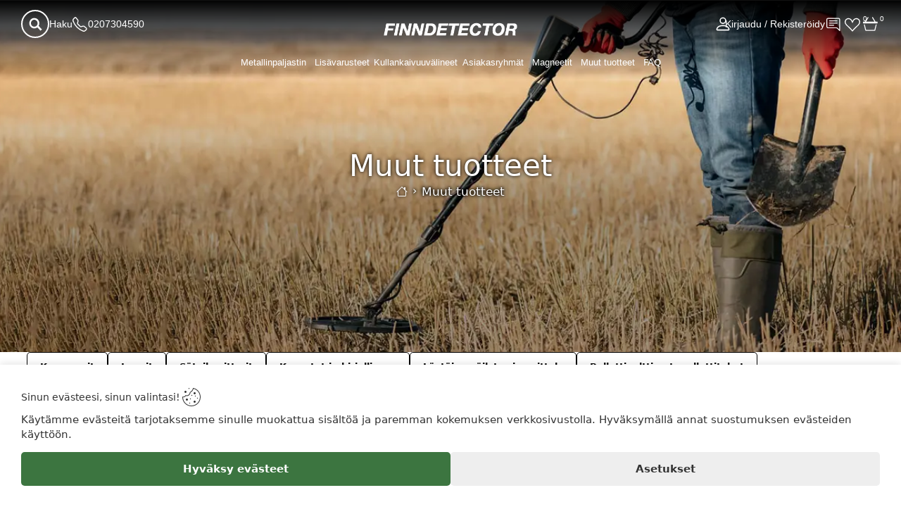

--- FILE ---
content_type: text/html; charset=UTF-8
request_url: https://finndetector.com/kategoria/muut-tuotteet
body_size: 26609
content:
<!DOCTYPE html>
    <html lang="fi-FI">
        <head>
            <title>Muut tuotteet - Finndetector.com</title><!-- HEAD_svelte-1jnhb4r_START --><meta name="description" content="Valikoimastamme löydät myös muita käyttökelpoisia, laadukkaita tuotepoimintoja liittyen metallinetsintään harrastuksena tai niiden ammattikäyttöön liitt..."><meta property="og:image" content="https://finndetector.com/images/store/store_logo.webp"><meta property="og:image:thumbnail" content="https://finndetector.com/images/store/store_logo.webp"><meta property="og:type" content="website"><meta name="robots" content="index, follow"><link rel="canonical" href="https://finndetector.com/kategoria/muut-tuotteet"><link rel="alternate" hreflang="x-default" href="https://finndetector.com/kategoria/muut-tuotteet"><!-- HTML_TAG_START --><script nonce="3bi/tRNLd9Vv8h12s0wqHw==" type="application/ld+json">{"@context":"http://schema.org/","@type":"","name":"Finndetector Oy","image":"https://finndetector.com/images/store/store_logo.webp","url":"https://finndetector.com","telephone":"0207304590","priceRange":"$$$","address":{"@type":"PostalAddress","streetAddress":"Paavalniementie 125","addressLocality":"Rovaniemi","postalCode":"96400","addressCountry":"FI"},"geo":{"@type":"GeoCoordinates","latitude":0,"longitude":0},"sameAs":["https://www.facebook.com/groups/aarremaanalla","https://instagram.com/explore/tags/aarremaanalla/"]}</script>
<script nonce="3bi/tRNLd9Vv8h12s0wqHw==" type="application/ld+json">{"@context":"http://schema.org/","@type":"ProductCategory","name":"Muut tuotteet","url":"https://finndetector.com/kategoria/muut-tuotteet","description":"Valikoimastamme löydät myös muita käyttökelpoisia, laadukkaita tuotepoimintoja liittyen metallinetsintään harrastuksena tai niiden ammattikäyttöön liitt...","image":"/images/store/garret.jpg","breadcrumb":{"@type":"BreadcrumbList","itemListElement":[{"@type":"ListItem","position":1,"item":{"@id":"https://finndetector.com/kategoria/muut-tuotteet","name":"Muut tuotteet"}}]},"speakable":{"@type":"SpeakableSpecification","cssSelector":[".seo"]}}</script><!-- HTML_TAG_END --><!-- HEAD_svelte-1jnhb4r_END --><!-- HEAD_svelte-1lkw7le_START --><link rel="preload" as="image" imagesrcset="/images/store/garret.jpg?w=100 100w, /images/store/garret.jpg?w=400 400w, /images/store/garret.jpg?w=800 800w, /images/store/garret.jpg?w=1200 1200w, /images/store/garret.jpg 1700w" imagesizes="(max-width: 500px) 400px, (max-width: 900px) 800px, (max-width: 1400px) 1200px, 1700px"><!-- HEAD_svelte-1lkw7le_END -->
            <meta name="viewport" content="width=device-width, initial-scale=1.0, maximum-scale=5.0, user-scalable=yes">
            <meta name="author" content="AI Commerce Cloud">
            <meta name="format-detection" content="telephone=no,address=no,email=no,url=no">
            <meta name="theme-color" content="#202020">
            <link rel="icon" href="/favicon.ico" type="image/icon" sizes="32x32">
            <link rel="sitemap" type="application/xml" title="sitemap" href="https://finndetector.com/sitemap.xml">
            <link rel="preload" as="style" href="/assets/main-ClT-5KOo.css">
<link rel="stylesheet" href="/assets/main-ClT-5KOo.css">
<link rel="stylesheet" href="/assets/Listing-BEjG9Jl6.css" fetchpriority="low">
<link rel="stylesheet" href="/assets/Banner-B20i0G2p.css" fetchpriority="low">
<link rel="stylesheet" href="/assets/Breadcrumbs-Cpi31Fry.css" fetchpriority="low">
<link rel="stylesheet" href="/assets/Seo-DZyFWA0j.css" fetchpriority="low">
<link rel="stylesheet" href="/assets/Heading-Bot1Vyyv.css" fetchpriority="low">
<link rel="stylesheet" href="/assets/Spinner-BtUi_Lc8.css" fetchpriority="low">
<link rel="stylesheet" href="/assets/ListingProducts-BFpVHY0l.css" fetchpriority="low">
<link rel="stylesheet" href="/assets/LazyImage-DQ7hcmVc.css" fetchpriority="low">
<link rel="stylesheet" href="/assets/BusinessPrices-BTVZp_qi.css" fetchpriority="low">
<link rel="stylesheet" href="/assets/Sku-DegOq9Jt.css" fetchpriority="low">
<link rel="stylesheet" href="/assets/symbol-CspPD20c.css" fetchpriority="low">
<link rel="stylesheet" href="/assets/pages-components-UzSGNs84.css" fetchpriority="low">
<link rel="stylesheet" href="/assets/Animated-08wfK270.css" fetchpriority="low">
<link rel="stylesheet" href="/assets/Checkbox-D4ZuvZJV.css" fetchpriority="low">
<link rel="stylesheet" href="/assets/FileUpload-DSaiza6B.css" fetchpriority="low">
<link rel="stylesheet" href="/assets/Select-BjhtQSRg.css" fetchpriority="low">
<link rel="stylesheet" href="/assets/Textarea-D2PQthPQ.css" fetchpriority="low">
<link rel="stylesheet" href="/assets/Error-C_9sqaxk.css" fetchpriority="low">
<link rel="stylesheet" href="/assets/Recaptcha-D05dUUNm.css" fetchpriority="low">
<link rel="stylesheet" href="/assets/Form-JY3UAsye.css" fetchpriority="low">
<link rel="stylesheet" href="/assets/Hidden-Ceb_-FZg.css" fetchpriority="low">
<link rel="stylesheet" href="/assets/ImageList-CmblQ3z9.css" fetchpriority="low">
<link rel="stylesheet" href="/assets/FacadeVideo-DEDnKQfk.css" fetchpriority="low">
<link rel="modulepreload" as="script" href="/assets/_Page-YQJNEJi5.js" fetchpriority="high">
<link rel="modulepreload" as="script" href="/assets/utils-R05kkQgi.js">
<link rel="modulepreload" as="script" href="/assets/Listing-Xj-ZPOcx.js">
<link rel="modulepreload" as="script" href="/assets/url-C-LQMfU8.js">
<link rel="modulepreload" as="script" href="/assets/Banner-Dt2F1F1I.js">
<link rel="modulepreload" as="script" href="/assets/Breadcrumbs-CKW5ciYk.js">
<link rel="modulepreload" as="script" href="/assets/Seo-CTPVrwq8.js">
<link rel="modulepreload" as="script" href="/assets/Heading-DX_mxwYp.js">
<link rel="modulepreload" as="script" href="/assets/favorite-CL1h4BWB.js">
<link rel="modulepreload" as="script" href="/assets/Spinner-COGkam_d.js">
<link rel="modulepreload" as="script" href="/assets/ListingProducts-A4h_7WMg.js">
<link rel="modulepreload" as="script" href="/assets/LazyImage-BM8PADxJ.js">
<link rel="modulepreload" as="script" href="/assets/BusinessPrices-WrpTi_rO.js">
<link rel="modulepreload" as="script" href="/assets/Sku-CZOcy03j.js">
<link rel="modulepreload" as="script" href="/assets/symbol-DrHobLoj.js">
<link rel="modulepreload" as="script" href="/assets/pages-components-CfWlGAhy.js">
<link rel="modulepreload" as="script" href="/assets/Animated-CkmilTrb.js">
<link rel="modulepreload" as="script" href="/assets/Checkbox-CSK-YiXT.js">
<link rel="modulepreload" as="script" href="/assets/FileUpload-Btl8Zc8Q.js">
<link rel="modulepreload" as="script" href="/assets/Select-BntmzT6A.js">
<link rel="modulepreload" as="script" href="/assets/Textarea-DKLa9Hkp.js">
<link rel="modulepreload" as="script" href="/assets/Error-CFvAKLX7.js">
<link rel="modulepreload" as="script" href="/assets/index-BFARwqo-.js">
<link rel="modulepreload" as="script" href="/assets/Recaptcha-BhGujeak.js">
<link rel="modulepreload" as="script" href="/assets/Form-C3EnRbt7.js">
<link rel="modulepreload" as="script" href="/assets/Hidden-DSqFM022.js">
<link rel="modulepreload" as="script" href="/assets/ImageList-dK2-KyRo.js">
<link rel="modulepreload" as="script" href="/assets/FacadeVideo-B09rEs6K.js">
<script nonce="3bi/tRNLd9Vv8h12s0wqHw==" type="module" src="/assets/main-K6wORdkD.js"></script>
        </head>
        <body>
              <div id="top-observer" class="svelte-dokilh"></div> <header id="header" class="svelte-dokilh"><div class="header-wrapper category svelte-dokilh"><div class="notification-row header svelte-1krxsod active"> </div> <div class="services svelte-4ibc7f"><button class="search svelte-4ibc7f" type="button"><svg width="22" height="22" fill="currentColor" viewBox="1 1 30 30" class="searchIcon svelte-4ibc7f"><path d="M14.90625,19.2484472 C12.75,19.2484472 10.96875,17.3850932 10.96875,15.1490683
            C10.96875,12.9130435 12.75,11.0496894 14.90625,11.0496894 C17.0625,11.0496894 18.84375,12.9130435
            18.84375,15.1490683 C18.9375,17.3850932 17.15625,19.2484472 14.90625,19.2484472 Z M20.0625,
            18.3167702 C20.625,17.3850932 20.90625,16.2670807 20.90625,15.1490683 C20.90625,11.7018634
            18.28125,9 14.90625,9 C11.625,9 9,11.7018634 9,15.1490683 C9,18.5031056 11.625,21.2981366 14.90625,
            21.2981366 C16.21875,21.2981366 17.53125,20.8322981 18.46875,20.0869565 L22.3125,24 L24,22.5093168
            L20.0625,18.3167702 Z"></path></svg> <span class="text svelte-4ibc7f">Haku</span></button> <button class="phone svelte-4ibc7f" aria-label="Puhelinnumero" type="button"><svg width="22" height="22" fill="currentColor" viewBox="0 -1 17 17" class="svelte-4ibc7f"><path d="M3.654 1.328a.678.678 0 0 0-1.015-.063L1.605 2.3c-.483.484-.661 1.169-.45 1.77a17.568 17.568 0 0 0 4.168 6.608 17.569 17.569 0 0 0 6.608 4.168c.601.211 1.286.033 1.77-.45l1.034-1.034a.678.678 0 0 0-.063-1.015l-2.307-1.794a.678.678 0 0 0-.58-.122l-2.19.547a1.745 1.745 0 0 1-1.657-.459L5.482 8.062a1.745 1.745 0 0 1-.46-1.657l.548-2.19a.678.678 0 0 0-.122-.58L3.654 1.328zM1.884.511a1.745 1.745 0 0 1 2.612.163L6.29 2.98c.329.423.445.974.315 1.494l-.547 2.19a.678.678 0 0 0 .178.643l2.457 2.457a.678.678 0 0 0 .644.178l2.189-.547a1.745 1.745 0 0 1 1.494.315l2.306 1.794c.829.645.905 1.87.163 2.611l-1.034 1.034c-.74.74-1.846 1.065-2.877.702a18.634 18.634 0 0 1-7.01-4.42 18.634 18.634 0 0 1-4.42-7.009c-.362-1.03-.037-2.137.703-2.877L1.885.511z"></path></svg> <span class="text svelte-4ibc7f">0207304590</span></button> </div> <div class="logo svelte-jundq8" style="
            aspect-ratio:299 / 68;
            --store_logo_dark: url('https://finndetector.com/images/store/store_logo.webp');
            --store_logo_light: url('https://finndetector.com/images/store/store_logo_white.webp')"><a href="/" aria-label="Logo" class="svelte-jundq8" data-svelte-h="svelte-1qpwq0t"> </a></div> <div class="client svelte-i9jz04"><a class="home svelte-i9jz04" href="/" aria-label="Home"><div class="icon-holder svelte-i9jz04" data-svelte-h="svelte-1alzp5l"><svg width="22" height="22" fill="currentColor" viewBox="0 0 16 16" class="svelte-i9jz04"><path d="M8.707 1.5a1 1 0 0 0-1.414 0L.646 8.146a.5.5 0 0 0 .708.708L2 8.207V13.5A1.5 1.5 0 0 0 3.5 15h9a1.5 1.5 0 0 0 1.5-1.5V8.207l.646.647a.5.5 0 0 0 .708-.708L13 5.793V2.5a.5.5 0 0 0-.5-.5h-1a.5.5 0 0 0-.5.5v1.293L8.707 1.5ZM13 7.207V13.5a.5.5 0 0 1-.5.5h-9a.5.5 0 0 1-.5-.5V7.207l5-5 5 5Z"></path></svg></div> <div class="icon-title svelte-i9jz04">Koti</div></a> <a class="customer svelte-i9jz04" href="/tili/yleiskatsaus" aria-label="Account"><div class="icon-holder svelte-i9jz04" data-svelte-h="svelte-83c2vs"><svg width="22" height="22" fill="currentColor" viewBox="1 1 14 14" class="svelte-i9jz04"><path d="M8 8a3 3 0 1 0 0-6 3 3 0 0 0 0 6Zm2-3a2 2 0 1 1-4 0 2 2 0 0 1 4 0Zm4 8c0 1-1 1-1 1H3s-1 0-1-1 1-4 6-4 6 3 6 4Zm-1-.004c-.001-.246-.154-.986-.832-1.664C11.516 10.68 10.289 10 8 10c-2.29 0-3.516.68-4.168 1.332-.678.678-.83 1.418-.832 1.664h10Z"></path></svg></div> <div class="icon-title svelte-i9jz04">Asiakas</div></a> <div class="account svelte-i9jz04"><button class="login svelte-i9jz04" type="button"><!-- HTML_TAG_START -->Kirjaudu / Rekisteröidy<!-- HTML_TAG_END --></button></div> <button class="contact svelte-i9jz04" aria-label="Contact" type="button" data-svelte-h="svelte-1pt1kqj"><div class="icon-holder svelte-i9jz04"><svg width="22" height="22" fill="currentColor" viewBox="0 -2 18 18" class="svelte-i9jz04"><path d="M2 1a1 1 0 0 0-1 1v8a1 1 0 0 0 1 1h9.586a2 2 0 0 1 1.414.586l2 2V2a1 1 0 0 0-1-1H2zm12-1a2 2 0 0 1 2 2v12.793a.5.5 0 0 1-.854.353l-2.853-2.853a1 1 0 0 0-.707-.293H2a2 2 0 0 1-2-2V2a2 2 0 0 1 2-2h12z"></path><path d="M3 3.5a.5.5 0 0 1 .5-.5h9a.5.5 0 0 1 0 1h-9a.5.5 0 0 1-.5-.5zM3 6a.5.5 0 0 1 .5-.5h9a.5.5 0 0 1 0 1h-9A.5.5 0 0 1 3 6zm0 2.5a.5.5 0 0 1 .5-.5h5a.5.5 0 0 1 0 1h-5a.5.5 0 0 1-.5-.5z"></path></svg></div></button> <button class="favorites svelte-i9jz04" aria-label="Favorites" type="button"><div class="icon-holder svelte-i9jz04"><svg class="nav-icon svelte-i9jz04" width="22" height="22" fill="currentColor" viewBox="0 -1 16 16"><path d="m8 6.236-.894-1.789c-.222-.443-.607-1.08-1.152-1.595C5.418 2.345 4.776 2 4 2 2.324 2 1 3.326 1 4.92c0 1.211.554 2.066 1.868 3.37.337.334.721.695 1.146 1.093C5.122 10.423 6.5 11.717 8 13.447c1.5-1.73 2.878-3.024 3.986-4.064.425-.398.81-.76 1.146-1.093C14.446 6.986 15 6.131 15 4.92 15 3.326 13.676 2 12 2c-.777 0-1.418.345-1.954.852-.545.515-.93 1.152-1.152 1.595L8 6.236zm.392 8.292a.513.513 0 0 1-.784 0c-1.601-1.902-3.05-3.262-4.243-4.381C1.3 8.208 0 6.989 0 4.92 0 2.755 1.79 1 4 1c1.6 0 2.719 1.05 3.404 2.008.26.365.458.716.596.992a7.55 7.55 0 0 1 .596-.992C9.281 2.049 10.4 1 12 1c2.21 0 4 1.755 4 3.92 0 2.069-1.3 3.288-3.365 5.227-1.193 1.12-2.642 2.48-4.243 4.38z"></path></svg> <span class="quantity svelte-i9jz04">0</span></div> <div class="icon-title svelte-i9jz04">Suosikit</div></button> <button class="cart svelte-i9jz04" aria-label="Cart" type="button"><div class="icon-holder svelte-i9jz04"><svg width="22" height="22" fill="currentColor" viewBox="0 0 17 17" class="svelte-i9jz04"><path d="M5.757 1.071a.5.5 0 0 1 .172.686L3.383 6h9.234L10.07 1.757a.5.5 0 1 1 .858-.514L13.783 6H15.5a.5.5 0 0 1 .5.5v1a.5.5 0 0 1-.5.5H.5a.5.5 0 0 1-.5-.5v-1A.5.5 0 0 1 .5 6h1.717L5.07 1.243a.5.5 0 0 1 .686-.172zM3.394 15l-1.48-6h-.97l1.525 6.426a.75.75 0 0 0 .729.574h9.606a.75.75 0 0 0 .73-.574L15.056 9h-.972l-1.479 6h-9.21z"></path></svg> <span class="quantity svelte-i9jz04">0</span></div> <div class="icon-title svelte-i9jz04">Ostoskori</div></button> <button class="mobile-navigation svelte-i9jz04" aria-label="Menu" type="button"><div class="icon-holder svelte-i9jz04" data-svelte-h="svelte-1vvlcqa"><svg width="28" height="22" fill="currentColor" viewBox="0 110 850 850" class="svelte-i9jz04"><path d="M28,210.5L28,210.5h399.8h2.6v0.2c8.7,1.4,15.4,9.1,15.4,18.4c0,9.4-6.6,17.1-15.4,18.4v0.1h-1.1l-1.6,0.1l-1.6-0.1H29.6l-1.5,0.1c-9.9,0-18-8.4-18-18.7C10,218.8,18.1,210.5,28,210.5z M28,412.4L28,412.4h399.8h2.6v0.2c8.7,1.4,15.4,9.1,15.4,18.4c0,9.4-6.6,17.1-15.4,18.4v0.1h-1.1l-1.6,0.1l-1.6-0.1H29.6l-1.5,0.1c-9.9,0-18-8.4-18-18.7C10,420.7,18.1,412.4,28,412.4z M28,614.4L28,614.4l638.5-0.1h14.2h2.6v0.2c8.7,1.3,15.3,9.1,15.3,18.4c0,9.3-6.6,17.1-15.3,18.4v0.1h-1.1l-1.6,0.1l-1.6-0.1h-11.7l-637.9,0.1l-1.5,0.1c-9.9,0-18-8.4-18-18.7C10,622.7,18.1,614.4,28,614.4z M28,816.3L28,816.3l638.5-0.1h14.2h2.6v0.2c8.7,1.4,15.3,9.1,15.3,18.4c0,9.3-6.6,17.1-15.3,18.4v0.1h-1.1l-1.6,0.1l-1.6-0.1h-11.7l-637.9,0.1l-1.5,0.1c-9.9,0-18-8.3-18-18.6C10,824.7,18.1,816.3,28,816.3z M700.1,146.4c58.3,0,111.1,23.6,149.3,61.9c38.2,38.2,61.8,91,61.8,149.3c0,58.3-23.6,111.1-61.8,149.3c-7.5,7.4-15.5,14.4-23.9,20.6l161.8,280.3c5.7,9.8,2.3,22.4-7.5,28c-9.8,5.7-22.4,2.3-28-7.4L790.2,548.6c-27.3,12.9-57.9,20.1-90.1,20.1c-58.3,0-111.1-23.7-149.3-61.9c-38.2-38.2-61.8-91-61.8-149.3c0-58.3,23.6-111.1,61.8-149.3C588.9,170.1,641.7,146.4,700.1,146.4L700.1,146.4z M820.2,237.4c-30.8-30.8-73.3-49.8-120.2-49.8c-46.9,0-89.4,19-120.2,49.8C549,268.1,530,310.7,530,357.6c0,46.9,19,89.4,49.8,120.2c30.8,30.7,73.3,49.8,120.2,49.8c46.9,0,89.4-19,120.2-49.8C851,447,870,404.5,870,357.6C870,310.7,851,268.1,820.2,237.4z" class="svelte-i9jz04"></path></svg></div> <div class="icon-title svelte-i9jz04">Valikko</div></button> </div>  <nav class="click-navigation svelte-15930vp"><ul class="menus no-scroll-bar svelte-15930vp"><li class="menu-holder has-child svelte-1bimyvp"><button type="button" class="parent-link svelte-1bimyvp" aria-label="Metallinpaljastin">Metallinpaljastin</button> <div class="orte-menu scrollable svelte-1bimyvp"><button type="button" class="close-button svelte-s9nef2" aria-label="Close" data-svelte-h="svelte-1upoluz"><svg width="16" height="16" fill="#333" viewBox="0 0 16 16" class="svelte-s9nef2"><path fill-rule="evenodd" d="M13.854 2.146a.5.5 0 0 1 0 .708l-11 11a.5.5 0 0 1-.708-.708l11-11a.5.5 0 0 1 .708 0Z"></path><path fill-rule="evenodd" d="M2.146 2.146a.5.5 0 0 0 0 .708l11 11a.5.5 0 0 0 .708-.708l-11-11a.5.5 0 0 0-.708 0Z"></path></svg> </button> <div class="two-level-nav svelte-1bimyvp"><ul class="category-list svelte-1bimyvp"><li><a class="nav-link svelte-1bimyvp" href="/kategoria/metallinpaljastin/metallinpaljastinportit" title="Metallinpaljastinportit">Metallinpaljastinportit</a> </li><li><a class="nav-link svelte-1bimyvp" href="/kategoria/metallinpaljastin/sukellus" title="Sukellus">Sukellus</a> </li><li><a class="nav-link svelte-1bimyvp" href="/kategoria/metallinpaljastin/käsiskannerit" title="Käsiskannerit">Käsiskannerit</a> </li><li><a class="nav-link svelte-1bimyvp" href="/kategoria/metallinpaljastin/kullanetsintä" title="Kullanetsintä">Kullanetsintä</a> </li><li><a class="nav-link svelte-1bimyvp" href="/kategoria/metallinpaljastin/pinpointterit" title="Pinpointterit">Pinpointterit</a> </li><li><a class="nav-link svelte-1bimyvp" href="/kategoria/metallinpaljastin/maatutkat" title="Maatutkat">Maatutkat</a> </li><li><a class="nav-link svelte-1bimyvp" href="/kategoria/metallinpaljastin/käytetyt" title="Käytetyt">Käytetyt</a> </li><li><a class="nav-link svelte-1bimyvp" href="/kategoria/metallinpaljastin/hakulaitteet" title="Hakulaitteet">Hakulaitteet</a> </li><li><a class="nav-link svelte-1bimyvp" href="/kategoria/metallinpaljastin/kaikki-laitteet" title="Kaikki laitteet">Kaikki laitteet</a> </li><li><a class="nav-link svelte-1bimyvp" href="/kategoria/metallinpaljastin/kirjeskannerit" title="Kirjeskannerit">Kirjeskannerit</a> </li><li><a class="nav-link svelte-1bimyvp" href="/kategoria/metallinpaljastin/sauvailmaisimet" title="Sauvailmaisimet">Sauvailmaisimet</a> </li></ul> <div class="image-banner svelte-1bimyvp"></div></div></div> </li><li class="menu-holder has-child svelte-1bimyvp"><button type="button" class="parent-link svelte-1bimyvp" aria-label="Lisävarusteet">Lisävarusteet</button> <div class="orte-menu scrollable svelte-1bimyvp"><button type="button" class="close-button svelte-s9nef2" aria-label="Close" data-svelte-h="svelte-1upoluz"><svg width="16" height="16" fill="#333" viewBox="0 0 16 16" class="svelte-s9nef2"><path fill-rule="evenodd" d="M13.854 2.146a.5.5 0 0 1 0 .708l-11 11a.5.5 0 0 1-.708-.708l11-11a.5.5 0 0 1 .708 0Z"></path><path fill-rule="evenodd" d="M2.146 2.146a.5.5 0 0 0 0 .708l11 11a.5.5 0 0 0 .708-.708l-11-11a.5.5 0 0 0-.708 0Z"></path></svg> </button> <div class="two-level-nav svelte-1bimyvp"><ul class="category-list svelte-1bimyvp"><li><a class="nav-link svelte-1bimyvp" href="/kategoria/lisävarusteet/adapterit" title="Adapterit">Adapterit</a> </li><li><a class="nav-link svelte-1bimyvp" href="/kategoria/lisävarusteet/antennit-ja-kaapelit" title="Antennit ja kaapelit">Antennit ja kaapelit</a> </li><li><a class="nav-link svelte-1bimyvp" href="/kategoria/lisävarusteet/kaivuutyökalut" title="Kaivuutyökalut">Kaivuutyökalut</a> </li><li><a class="nav-link svelte-1bimyvp" href="/kategoria/lisävarusteet/kelansuojat" title="Kelansuojat">Kelansuojat</a> </li><li><a class="nav-link svelte-1bimyvp" href="/kategoria/lisävarusteet/kelat" title="Kelat">Kelat</a> </li><li><a class="nav-link svelte-1bimyvp" href="/kategoria/lisävarusteet/kuulokkeet" title="Kuulokkeet">Kuulokkeet</a> </li><li><a class="nav-link svelte-1bimyvp" href="/kategoria/lisävarusteet/laukut-ja-kassit" title="Laukut ja kassit">Laukut ja kassit</a> </li><li><a class="nav-link svelte-1bimyvp" href="/kategoria/lisävarusteet/paristot-ja-virtalähteet" title="Paristot ja virtalähteet">Paristot ja virtalähteet</a> </li><li><a class="nav-link svelte-1bimyvp" href="/kategoria/lisävarusteet/signaalipihdit" title="Signaalipihdit">Signaalipihdit</a> </li><li><a class="nav-link svelte-1bimyvp" href="/kategoria/lisävarusteet/sääsuojat-ja-kotelot" title="Sääsuojat ja kotelot">Sääsuojat ja kotelot</a> </li><li><a class="nav-link svelte-1bimyvp" href="/kategoria/lisävarusteet/tarrat" title="Tarrat">Tarrat</a> </li><li><a class="nav-link svelte-1bimyvp" href="/kategoria/lisävarusteet/vaatetus" title="Vaatetus">Vaatetus</a> </li><li><a class="nav-link svelte-1bimyvp" href="/kategoria/lisävarusteet/varaosat" title="Varaosat">Varaosat</a> </li><li><a class="nav-link svelte-1bimyvp" href="/kategoria/lisävarusteet/vaskoolit-ja-seulat" title="Vaskoolit ja seulat">Vaskoolit ja seulat</a> </li></ul> </div></div> </li><li class="menu-holder has-child svelte-1bimyvp"><button type="button" class="parent-link svelte-1bimyvp" aria-label="Kullankaivuuvälineet">Kullankaivuuvälineet</button> <div class="orte-menu scrollable svelte-1bimyvp"><button type="button" class="close-button svelte-s9nef2" aria-label="Close" data-svelte-h="svelte-1upoluz"><svg width="16" height="16" fill="#333" viewBox="0 0 16 16" class="svelte-s9nef2"><path fill-rule="evenodd" d="M13.854 2.146a.5.5 0 0 1 0 .708l-11 11a.5.5 0 0 1-.708-.708l11-11a.5.5 0 0 1 .708 0Z"></path><path fill-rule="evenodd" d="M2.146 2.146a.5.5 0 0 0 0 .708l11 11a.5.5 0 0 0 .708-.708l-11-11a.5.5 0 0 0-.708 0Z"></path></svg> </button> <div class="two-level-nav svelte-1bimyvp"><ul class="category-list svelte-1bimyvp"><li><a class="nav-link svelte-1bimyvp" href="/kategoria/kullankaivuuvälineet/vaskoolit" title="Vaskoolit">Vaskoolit</a> </li><li><a class="nav-link svelte-1bimyvp" href="/kategoria/kullankaivuuvälineet/seulat" title="Seulat">Seulat</a> </li><li><a class="nav-link svelte-1bimyvp" href="/kategoria/kullankaivuuvälineet/rännit-ja-varusteet" title="Rännit ja varusteet">Rännit ja varusteet</a> </li><li><a class="nav-link svelte-1bimyvp" href="/kategoria/kullankaivuuvälineet/imurit,-letkut-ja-liittimet" title="Imurit, letkut ja liittimet">Imurit, letkut ja liittimet</a> </li><li><a class="nav-link svelte-1bimyvp" href="/kategoria/kullankaivuuvälineet/kultahiput-ja-korut" title="Kultahiput ja korut">Kultahiput ja korut</a> </li><li><a class="nav-link svelte-1bimyvp" href="/kategoria/kullankaivuuvälineet/kultaputket,-pinssit-ja-kultarasiat" title="Kultaputket, pinssit ja kultarasiat">Kultaputket, pinssit ja kultarasiat</a> </li><li><a class="nav-link svelte-1bimyvp" href="/kategoria/kullankaivuuvälineet/muut-korut" title="Muut korut">Muut korut</a> </li><li><a class="nav-link svelte-1bimyvp" href="/kategoria/kullankaivuuvälineet/muut-kullankaivuuvälineet" title="Muut kullankaivuuvälineet">Muut kullankaivuuvälineet</a> </li></ul> </div></div> </li><li class="menu-holder has-child svelte-1bimyvp"><button type="button" class="parent-link svelte-1bimyvp" aria-label="Asiakasryhmät">Asiakasryhmät</button> <div class="orte-menu scrollable svelte-1bimyvp"><button type="button" class="close-button svelte-s9nef2" aria-label="Close" data-svelte-h="svelte-1upoluz"><svg width="16" height="16" fill="#333" viewBox="0 0 16 16" class="svelte-s9nef2"><path fill-rule="evenodd" d="M13.854 2.146a.5.5 0 0 1 0 .708l-11 11a.5.5 0 0 1-.708-.708l11-11a.5.5 0 0 1 .708 0Z"></path><path fill-rule="evenodd" d="M2.146 2.146a.5.5 0 0 0 0 .708l11 11a.5.5 0 0 0 .708-.708l-11-11a.5.5 0 0 0-.708 0Z"></path></svg> </button> <div class="two-level-nav svelte-1bimyvp"><ul class="category-list svelte-1bimyvp"><li><a class="nav-link svelte-1bimyvp" href="/kategoria/asiakasryhmät/elintarvike" title="Elintarvike">Elintarvike</a> </li><li><a class="nav-link svelte-1bimyvp" href="/kategoria/asiakasryhmät/forensiikka" title="Forensiikka">Forensiikka</a> </li><li><a class="nav-link svelte-1bimyvp" href="/kategoria/asiakasryhmät/infrarakentaminen" title="Infrarakentaminen">Infrarakentaminen</a> </li><li><a class="nav-link svelte-1bimyvp" href="/kategoria/asiakasryhmät/isännöitsijät" title="Isännöitsijät">Isännöitsijät</a> </li><li><a class="nav-link svelte-1bimyvp" href="/kategoria/asiakasryhmät/kaivokset" title="Kaivokset">Kaivokset</a> </li><li><a class="nav-link svelte-1bimyvp" href="/kategoria/asiakasryhmät/kallioporaus" title="Kallioporaus">Kallioporaus</a> </li><li><a class="nav-link svelte-1bimyvp" href="/kategoria/asiakasryhmät/kunnat-ja-kaupungit" title="Kunnat ja kaupungit">Kunnat ja kaupungit</a> </li><li><a class="nav-link svelte-1bimyvp" href="/kategoria/asiakasryhmät/logistiikka" title="Logistiikka">Logistiikka</a> </li><li><a class="nav-link svelte-1bimyvp" href="/kategoria/asiakasryhmät/lämpö--ja-vesilaitokset" title="Lämpö- ja vesilaitokset">Lämpö- ja vesilaitokset</a> </li><li><a class="nav-link svelte-1bimyvp" href="/kategoria/asiakasryhmät/maatalous" title="Maatalous">Maatalous</a> </li><li><a class="nav-link svelte-1bimyvp" href="/kategoria/asiakasryhmät/meriarkeologia" title="Meriarkeologia">Meriarkeologia</a> </li><li><a class="nav-link svelte-1bimyvp" href="/kategoria/asiakasryhmät/miinanraivaus" title="Miinanraivaus">Miinanraivaus</a> </li><li><a class="nav-link svelte-1bimyvp" href="/kategoria/asiakasryhmät/museot" title="Museot">Museot</a> </li><li><a class="nav-link svelte-1bimyvp" href="/kategoria/asiakasryhmät/palokunnat" title="Palokunnat">Palokunnat</a> </li><li><a class="nav-link svelte-1bimyvp" href="/kategoria/asiakasryhmät/puu--ja-metsäteollisuus" title="Puu- ja metsäteollisuus">Puu- ja metsäteollisuus</a> </li><li><a class="nav-link svelte-1bimyvp" href="/kategoria/asiakasryhmät/terveydenhuolto" title="Terveydenhuolto">Terveydenhuolto</a> </li><li><a class="nav-link svelte-1bimyvp" href="/kategoria/asiakasryhmät/turvallisuus" title="Turvallisuus">Turvallisuus</a> </li></ul> </div></div> </li><li class="menu-holder has-child svelte-1bimyvp"><button type="button" class="parent-link svelte-1bimyvp" aria-label="Magneetit">Magneetit</button> <div class="orte-menu scrollable svelte-1bimyvp"><button type="button" class="close-button svelte-s9nef2" aria-label="Close" data-svelte-h="svelte-1upoluz"><svg width="16" height="16" fill="#333" viewBox="0 0 16 16" class="svelte-s9nef2"><path fill-rule="evenodd" d="M13.854 2.146a.5.5 0 0 1 0 .708l-11 11a.5.5 0 0 1-.708-.708l11-11a.5.5 0 0 1 .708 0Z"></path><path fill-rule="evenodd" d="M2.146 2.146a.5.5 0 0 0 0 .708l11 11a.5.5 0 0 0 .708-.708l-11-11a.5.5 0 0 0-.708 0Z"></path></svg> </button> <div class="two-level-nav svelte-1bimyvp"><ul class="category-list svelte-1bimyvp"><li><a class="nav-link svelte-1bimyvp" href="/kategoria/magneetit/supermagneetit" title="Supermagneetit">Supermagneetit</a> </li><li><a class="nav-link svelte-1bimyvp" href="/kategoria/magneetit/kiinnitystarvikkeet" title="Kiinnitystarvikkeet">Kiinnitystarvikkeet</a> </li><li><a class="nav-link svelte-1bimyvp" href="/kategoria/magneetit/köydet" title="Köydet">Köydet</a> </li></ul> </div></div> </li><li class="menu-holder has-child svelte-1bimyvp"><button type="button" class="parent-link svelte-1bimyvp" aria-label="Muut tuotteet">Muut tuotteet</button> <div class="orte-menu scrollable svelte-1bimyvp"><button type="button" class="close-button svelte-s9nef2" aria-label="Close" data-svelte-h="svelte-1upoluz"><svg width="16" height="16" fill="#333" viewBox="0 0 16 16" class="svelte-s9nef2"><path fill-rule="evenodd" d="M13.854 2.146a.5.5 0 0 1 0 .708l-11 11a.5.5 0 0 1-.708-.708l11-11a.5.5 0 0 1 .708 0Z"></path><path fill-rule="evenodd" d="M2.146 2.146a.5.5 0 0 0 0 .708l11 11a.5.5 0 0 0 .708-.708l-11-11a.5.5 0 0 0-.708 0Z"></path></svg> </button> <div class="two-level-nav svelte-1bimyvp"><ul class="category-list svelte-1bimyvp"><li><a class="nav-link svelte-1bimyvp" href="/kategoria/muut-tuotteet/kompassit" title="Kompassit">Kompassit</a> </li><li><a class="nav-link svelte-1bimyvp" href="/kategoria/muut-tuotteet/luupit" title="Luupit">Luupit</a> </li><li><a class="nav-link svelte-1bimyvp" href="/kategoria/muut-tuotteet/kuvastot-ja-kirjallisuus" title="Kuvastot ja kirjallisuus">Kuvastot ja kirjallisuus</a> </li><li><a class="nav-link svelte-1bimyvp" href="/kategoria/muut-tuotteet/säteilymittarit" title="Säteilymittarit">Säteilymittarit</a> </li><li><a class="nav-link svelte-1bimyvp" href="/kategoria/muut-tuotteet/löytöjen-säilytys-ja-esittely" title="Löytöjen säilytys ja esittely">Löytöjen säilytys ja esittely</a> </li><li><a class="nav-link svelte-1bimyvp" href="/kategoria/muut-tuotteet/merkintäkiekot-ja-merkintäpallot" title="Merkintäkiekot ja merkintäpallot">Merkintäkiekot ja merkintäpallot</a> </li><li><a class="nav-link svelte-1bimyvp" href="/kategoria/muut-tuotteet/pellettipolttimet,-pellettitakat" title="Pellettipolttimet, pellettitakat">Pellettipolttimet, pellettitakat</a> </li></ul> </div></div> </li> <li class="menu-holder  svelte-1bimyvp"><a class="parent-link svelte-1bimyvp" href="/faq" title="FAQ">FAQ</a>  </li></ul></nav> </div></header> <aside class="mobile-top svelte-uhp21t"><button class="mobile-navigation svelte-uhp21t" aria-label="Menu" type="button" data-svelte-h="svelte-pdemnc"><div class="icon-holder svelte-uhp21t"><svg width="32" height="32" fill="currentColor" viewBox="0 1 16 16"><path fill-rule="evenodd" d="M2.5 12a.5.5 0 0 1 .5-.5h10a.5.5 0 0 1 0 1H3a.5.5 0 0 1-.5-.5m0-4a.5.5 0 0 1 .5-.5h10a.5.5 0 0 1 0 1H3a.5.5 0 0 1-.5-.5m0-4a.5.5 0 0 1 .5-.5h10a.5.5 0 0 1 0 1H3a.5.5 0 0 1-.5-.5"></path></svg></div></button> <a href="/kassa" class="mobile-cart svelte-uhp21t" aria-label="Cart"><div class="icon-holder svelte-uhp21t" data-svelte-h="svelte-1bqbdwq"><svg width="26" height="26" fill="currentColor" viewBox="0 0 16 16"><path d="M5.757 1.071a.5.5 0 0 1 .172.686L3.383 6h9.234L10.07 1.757a.5.5 0 1 1 .858-.514L13.783 6H15.5a.5.5 0 0 1 .5.5v1a.5.5 0 0 1-.5.5H.5a.5.5 0 0 1-.5-.5v-1A.5.5 0 0 1 .5 6h1.717L5.07 1.243a.5.5 0 0 1 .686-.172zM3.394 15l-1.48-6h-.97l1.525 6.426a.75.75 0 0 0 .729.574h9.606a.75.75 0 0 0 .73-.574L15.056 9h-.972l-1.479 6h-9.21z"></path></svg></div></a> <a href="/" class="holder-logo svelte-uhp21t" style="background-image: url(https://finndetector.com/images/store/store_logo.webp);" aria-label="Logo"></a> <button class="holder-search svelte-uhp21t" aria-label="Search" type="button"><div class="search-icon svelte-8dj508" data-svelte-h="svelte-1mliec"><svg width="16" height="16" fill="currentColor" viewBox="0 0 16 16"><path d="M11.742 10.344a6.5 6.5 0 1 0-1.397 1.398h-.001c.03.04.062.078.098.115l3.85 3.85a1 1 0 0 0 1.415-1.414l-3.85-3.85a1.007 1.007 0 0 0-.115-.1zM12 6.5a5.5 5.5 0 1 1-11 0 5.5 5.5 0 0 1 11 0z"></path></svg></div> <div class="search-text svelte-8dj508"><input type="text" name="fake-search" class="fake-search svelte-uhp21t" placeholder="Etsi tuotteita, kategorioita, jne..." autocomplete="off"> </div></button></aside>  <main class="content source-category svelte-givhlx"> <section class="banner svelte-1jgb91i"><picture class="svelte-1jgb91i"><img alt="" title="" srcset="/images/store/garret.jpg?w=100 100w, /images/store/garret.jpg?w=400 400w, /images/store/garret.jpg?w=800 800w, /images/store/garret.jpg?w=1200 1200w, /images/store/garret.jpg 1700w" sizes="(max-width: 500px) 400px, (max-width: 900px) 800px, (max-width: 1400px) 1200px, 1700px" loading="eager" class="svelte-1jgb91i"></picture> <div class="holder-aligner svelte-1jgb91i"><div class="holder no-scroll-bar svelte-1jgb91i"><h1 class="banners-title svelte-1madv5y"><!-- HTML_TAG_START -->Muut tuotteet<!-- HTML_TAG_END --> </h1>  <nav data-depth="3" class="no-scroll-bar svelte-1jp3sy4"><ul itemscope itemtype="http://schema.org/BreadcrumbList" class="breadcrumbs-list banner svelte-1jp3sy4"><li itemprop="itemListElement" itemscope itemtype="http://schema.org/ListItem" class="svelte-1jp3sy4"><a itemprop="item" href="/" title="Etusivu" class="svelte-1jp3sy4"><span itemprop="name" class="hidden svelte-1jp3sy4">Etusivu</span> <svg width="16" height="16" fill="currentColor" viewBox="0 0 16 16"><path d="M8.707 1.5a1 1 0 0 0-1.414 0L.646 8.146a.5.5 0 0 0 .708.708L2 8.207V13.5A1.5 1.5 0 0 0 3.5 15h9a1.5 1.5 0 0 0 1.5-1.5V8.207l.646.647a.5.5 0 0 0 .708-.708L13 5.793V2.5a.5.5 0 0 0-.5-.5h-1a.5.5 0 0 0-.5.5v1.293zM13 7.207V13.5a.5.5 0 0 1-.5.5h-9a.5.5 0 0 1-.5-.5V7.207l5-5z"></path></svg> <meta itemprop="position" content="1"></a></li> <li itemprop="itemListElement" itemscope itemtype="http://schema.org/ListItem" class="svelte-1jp3sy4"><a itemprop="item" href="/kategoria/muut-tuotteet" class="svelte-1jp3sy4"><span class="breadcrumbs-title svelte-1jp3sy4" itemprop="name"><!-- HTML_TAG_START -->Muut tuotteet<!-- HTML_TAG_END --></span> </a> <meta itemprop="position" content="2"> </li> </ul> </nav> </div></div> </section>  <section class="children-categories svelte-1e9vwc1"><div class="scroll-categories no-scroll-bar svelte-1e9vwc1"> <a href="/kategoria/muut-tuotteet/kompassit" class="category svelte-1e9vwc1">Kompassit </a><a href="/kategoria/muut-tuotteet/luupit" class="category svelte-1e9vwc1">Luupit </a><a href="/kategoria/muut-tuotteet/säteilymittarit" class="category svelte-1e9vwc1">Säteilymittarit </a><a href="/kategoria/muut-tuotteet/kuvastot-ja-kirjallisuus" class="category svelte-1e9vwc1">Kuvastot ja kirjallisuus </a><a href="/kategoria/muut-tuotteet/löytöjen-säilytys-ja-esittely" class="category svelte-1e9vwc1">Löytöjen säilytys ja esittely </a><a href="/kategoria/muut-tuotteet/pellettipolttimet,-pellettitakat" class="category svelte-1e9vwc1">Pellettipolttimet, pellettitakat </a><a href="/kategoria/muut-tuotteet/merkintäkiekot-ja-merkintäpallot" class="category svelte-1e9vwc1">Merkintäkiekot ja merkintäpallot </a></div> <div class="indicator svelte-1e9vwc1"><div class="scroll-indicator svelte-hv97af"><div style="width:10%;left:0%" class="indicator svelte-hv97af"></div> </div></div></section> <section class="listing svelte-1gltmbz"><div class="results svelte-bns5m4"><div class="tools svelte-1943ipe"><div class="sort svelte-1943ipe"><button type="button" class="button svelte-1943ipe" aria-label="Sort"><span>Järjestä</span> <svg width="16" height="16" fill="currentColor" viewBox="0 0 16 16"><path fill-rule="evenodd" d="M11.5 15a.5.5 0 0 0 .5-.5V2.707l3.146 3.147a.5.5 0 0 0 .708-.708l-4-4a.5.5 0 0 0-.708 0l-4 4a.5.5 0 1 0 .708.708L11 2.707V14.5a.5.5 0 0 0 .5.5zm-7-14a.5.5 0 0 1 .5.5v11.793l3.146-3.147a.5.5 0 0 1 .708.708l-4 4a.5.5 0 0 1-.708 0l-4-4a.5.5 0 0 1 .708-.708L4 13.293V1.5a.5.5 0 0 1 .5-.5z"></path></svg></button></div> <div class="info svelte-1943ipe"><div class="layout svelte-1943ipe"><svg class="grid svelte-1943ipe active" width="21" height="21" fill="currentColor" viewBox="0 -0.5 16 16" role="button" tabindex="0" aria-label="Grid"><path d="M1 2.5A1.5 1.5 0 0 1 2.5 1h3A1.5 1.5 0 0 1 7 2.5v3A1.5 1.5 0 0 1 5.5 7h-3A1.5 1.5 0 0 1 1 5.5v-3zm8 0A1.5 1.5 0 0 1 10.5 1h3A1.5 1.5 0 0 1 15 2.5v3A1.5 1.5 0 0 1 13.5 7h-3A1.5 1.5 0 0 1 9 5.5v-3zm-8 8A1.5 1.5 0 0 1 2.5 9h3A1.5 1.5 0 0 1 7 10.5v3A1.5 1.5 0 0 1 5.5 15h-3A1.5 1.5 0 0 1 1 13.5v-3zm8 0A1.5 1.5 0 0 1 10.5 9h3a1.5 1.5 0 0 1 1.5 1.5v3a1.5 1.5 0 0 1-1.5 1.5h-3A1.5 1.5 0 0 1 9 13.5v-3z"></path></svg> <svg class="rows rotate svelte-1943ipe" width="20" height="20" fill="currentColor" viewBox="0 0 17 17" role="button" tabindex="0" aria-label="Rows"><path d="M8 15V1h6a1 1 0 0 1 1 1v12a1 1 0 0 1-1 1H8zm6 1a2 2 0 0 0 2-2V2a2 2 0 0 0-2-2H2a2 2 0 0 0-2 2v12a2 2 0 0 0 2 2h12z"></path></svg></div> <div class="quantity svelte-1943ipe"><span class="svelte-1943ipe">86 tuotetta</span> <svg width="16" height="16" fill="currentColor" viewBox="0 0 16 16" role="button" tabindex="0" aria-label="Filters" class="svelte-1943ipe"><path d="M8 15A7 7 0 1 1 8 1a7 7 0 0 1 0 14zm0 1A8 8 0 1 0 8 0a8 8 0 0 0 0 16z"></path><path d="m8.93 6.588-2.29.287-.082.38.45.083c.294.07.352.176.288.469l-.738 3.468c-.194.897.105 1.319.808 1.319.545 0 1.178-.252 1.465-.598l.088-.416c-.2.176-.492.246-.686.246-.275 0-.375-.193-.304-.533L8.93 6.588zM9 4.5a1 1 0 1 1-2 0 1 1 0 0 1 2 0z"></path></svg></div></div> <div class="filter svelte-1943ipe"><button type="button" class="button svelte-1943ipe" aria-label="Filters"><span>Suodata </span> <svg width="16" height="16" fill="currentColor" viewBox="0 0 16 16"><path fill-rule="evenodd" d="M11.5 2a1.5 1.5 0 1 0 0 3 1.5 1.5 0 0 0 0-3zM9.05 3a2.5 2.5 0 0 1 4.9 0H16v1h-2.05a2.5 2.5 0 0 1-4.9 0H0V3h9.05zM4.5 7a1.5 1.5 0 1 0 0 3 1.5 1.5 0 0 0 0-3zM2.05 8a2.5 2.5 0 0 1 4.9 0H16v1H6.95a2.5 2.5 0 0 1-4.9 0H0V8h2.05zm9.45 4a1.5 1.5 0 1 0 0 3 1.5 1.5 0 0 0 0-3zm-2.45 1a2.5 2.5 0 0 1 4.9 0H16v1h-2.05a2.5 2.5 0 0 1-4.9 0H0v-1h9.05z"></path></svg></button></div> </div>  <div class="holder items grid svelte-fm9anu"> <article id="1496" class="product lazy grid svelte-15gkwbb" data-component><div class="images svelte-15gkwbb"><a aria-label="Asennuskaulus 16 kW" href="/tuote/asennuskaulus-16-kw" class="pictures svelte-15gkwbb" style="aspect-ratio:6 / 8"><picture class="svelte-1wouf4g"> <img alt="Asennuskaulus 16 kW" title="Asennuskaulus 16 kW" src="/images/product/1496-Asennuskaulus-16-kW-1579610961-KIPIMF16.jpg?w=400" srcset="/images/product/1496-Asennuskaulus-16-kW-1579610961-KIPIMF16.jpg?w=100 100w, /images/product/1496-Asennuskaulus-16-kW-1579610961-KIPIMF16.jpg?w=400 400w, /images/product/1496-Asennuskaulus-16-kW-1579610961-KIPIMF16.jpg?w=800 800w, /images/product/1496-Asennuskaulus-16-kW-1579610961-KIPIMF16.jpg?w=1200 1200w, /images/product/1496-Asennuskaulus-16-kW-1579610961-KIPIMF16.jpg 1700w" sizes="(max-width: 900px) 50vw, 400px" class="cover svelte-1fkr01d   loaded-product" loading="eager"></picture> </a> <div class="discount-holder svelte-15gkwbb"></div>  </div> <button type="button" class="favorited svelte-15gkwbb" aria-label="Toggle favorite"><svg viewBox="0 0 24 20" class="empty svelte-xg3fvq" aria-hidden="true"><path d="M23 6.6C23 12 17.1 17.5 12 21 6.9 17.5 1 12 1 6.6 1 3.5 3.5 1 6.5 1c2.3 0 4.7 1.5 5.5 3.5.8-2 3.2-3.5 5.5-3.5 3 0 5.5 2.5 5.5 5.6z"></path></svg></button> <div class="name grid svelte-r7ewmi"><a href="/tuote/asennuskaulus-16-kw" class="truncate svelte-r7ewmi"><!-- HTML_TAG_START -->Asennuskaulus 16 kW<!-- HTML_TAG_END --></a> </div> <span class="sku grid svelte-jiybaz">SKU: KIPIMF16</span>  <span class="snippet grid svelte-iyz4ct"><!-- HTML_TAG_START -->Kipi-pellettipolttimen merkkivaraosa.

Asennuskaulus 16 kW<!-- HTML_TAG_END --></span> <div class="numbers svelte-15gkwbb"><div class="prices svelte-156qu1f"><div class="current  svelte-156qu1f"><span class="number">59.00 €</span> <span class="vat svelte-156qu1f">Alv. 25.5%</span></div> <div class="original svelte-156qu1f"></div> </div></div> </article> <article id="1497" class="product lazy grid svelte-15gkwbb" data-component><div class="images svelte-15gkwbb"><a aria-label="Asennuskaulus 20 kW" href="/tuote/asennuskaulus-20-kw" class="pictures svelte-15gkwbb" style="aspect-ratio:6 / 8"><picture class="svelte-1wouf4g"> <img alt="Asennuskaulus 20 kW" title="Asennuskaulus 20 kW" src="/images/product/1496-Asennuskaulus-16-kW-1579610961-KIPIMF16.jpg?w=400" srcset="/images/product/1496-Asennuskaulus-16-kW-1579610961-KIPIMF16.jpg?w=100 100w, /images/product/1496-Asennuskaulus-16-kW-1579610961-KIPIMF16.jpg?w=400 400w, /images/product/1496-Asennuskaulus-16-kW-1579610961-KIPIMF16.jpg?w=800 800w, /images/product/1496-Asennuskaulus-16-kW-1579610961-KIPIMF16.jpg?w=1200 1200w, /images/product/1496-Asennuskaulus-16-kW-1579610961-KIPIMF16.jpg 1700w" sizes="(max-width: 900px) 50vw, 400px" class="cover svelte-1fkr01d   loaded-product" loading="eager"></picture> </a> <div class="discount-holder svelte-15gkwbb"></div>  </div> <button type="button" class="favorited svelte-15gkwbb" aria-label="Toggle favorite"><svg viewBox="0 0 24 20" class="empty svelte-xg3fvq" aria-hidden="true"><path d="M23 6.6C23 12 17.1 17.5 12 21 6.9 17.5 1 12 1 6.6 1 3.5 3.5 1 6.5 1c2.3 0 4.7 1.5 5.5 3.5.8-2 3.2-3.5 5.5-3.5 3 0 5.5 2.5 5.5 5.6z"></path></svg></button> <div class="name grid svelte-r7ewmi"><a href="/tuote/asennuskaulus-20-kw" class="truncate svelte-r7ewmi"><!-- HTML_TAG_START -->Asennuskaulus 20 kW<!-- HTML_TAG_END --></a> </div> <span class="sku grid svelte-jiybaz">SKU: KIPIMF20</span>  <span class="snippet grid svelte-iyz4ct"><!-- HTML_TAG_START -->Kipi-pellettipolttimen merkkivaraosa.

Asennuskaulus 20 kW<!-- HTML_TAG_END --></span> <div class="numbers svelte-15gkwbb"><div class="prices svelte-156qu1f"><div class="current  svelte-156qu1f"><span class="number">59.00 €</span> <span class="vat svelte-156qu1f">Alv. 25.5%</span></div> <div class="original svelte-156qu1f"></div> </div></div> </article> <article id="1498" class="product lazy grid svelte-15gkwbb" data-component><div class="images svelte-15gkwbb"><a aria-label="Asennuskaulus 26 kW" href="/tuote/asennuskaulus-26-kw" class="pictures svelte-15gkwbb" style="aspect-ratio:6 / 8"><picture class="svelte-1wouf4g"> <img alt="Asennuskaulus 26 kW" title="Asennuskaulus 26 kW" src="/images/product/1496-Asennuskaulus-16-kW-1579610961-KIPIMF16.jpg?w=400" srcset="/images/product/1496-Asennuskaulus-16-kW-1579610961-KIPIMF16.jpg?w=100 100w, /images/product/1496-Asennuskaulus-16-kW-1579610961-KIPIMF16.jpg?w=400 400w, /images/product/1496-Asennuskaulus-16-kW-1579610961-KIPIMF16.jpg?w=800 800w, /images/product/1496-Asennuskaulus-16-kW-1579610961-KIPIMF16.jpg?w=1200 1200w, /images/product/1496-Asennuskaulus-16-kW-1579610961-KIPIMF16.jpg 1700w" sizes="(max-width: 900px) 50vw, 400px" class="cover svelte-1fkr01d   loaded-product" loading="eager"></picture> </a> <div class="discount-holder svelte-15gkwbb"></div>  </div> <button type="button" class="favorited svelte-15gkwbb" aria-label="Toggle favorite"><svg viewBox="0 0 24 20" class="empty svelte-xg3fvq" aria-hidden="true"><path d="M23 6.6C23 12 17.1 17.5 12 21 6.9 17.5 1 12 1 6.6 1 3.5 3.5 1 6.5 1c2.3 0 4.7 1.5 5.5 3.5.8-2 3.2-3.5 5.5-3.5 3 0 5.5 2.5 5.5 5.6z"></path></svg></button> <div class="name grid svelte-r7ewmi"><a href="/tuote/asennuskaulus-26-kw" class="truncate svelte-r7ewmi"><!-- HTML_TAG_START -->Asennuskaulus 26 kW<!-- HTML_TAG_END --></a> </div> <span class="sku grid svelte-jiybaz">SKU: KIPIMF26</span>  <span class="snippet grid svelte-iyz4ct"><!-- HTML_TAG_START -->Kipi-pellettipolttimen merkkivaraosa.

Asennuskaulus 26 kW<!-- HTML_TAG_END --></span> <div class="numbers svelte-15gkwbb"><div class="prices svelte-156qu1f"><div class="current  svelte-156qu1f"><span class="number">69.00 €</span> <span class="vat svelte-156qu1f">Alv. 25.5%</span></div> <div class="original svelte-156qu1f"></div> </div></div> </article> <article id="1499" class="product lazy grid svelte-15gkwbb" data-component><div class="images svelte-15gkwbb"><a aria-label="Asennuskaulus 36 kW" href="/tuote/asennuskaulus-36-kw" class="pictures svelte-15gkwbb" style="aspect-ratio:6 / 8"><picture class="svelte-1wouf4g"> <img alt="Asennuskaulus 36 kW" title="Asennuskaulus 36 kW" src="/images/product/1496-Asennuskaulus-16-kW-1579610961-KIPIMF16.jpg?w=400" srcset="/images/product/1496-Asennuskaulus-16-kW-1579610961-KIPIMF16.jpg?w=100 100w, /images/product/1496-Asennuskaulus-16-kW-1579610961-KIPIMF16.jpg?w=400 400w, /images/product/1496-Asennuskaulus-16-kW-1579610961-KIPIMF16.jpg?w=800 800w, /images/product/1496-Asennuskaulus-16-kW-1579610961-KIPIMF16.jpg?w=1200 1200w, /images/product/1496-Asennuskaulus-16-kW-1579610961-KIPIMF16.jpg 1700w" sizes="(max-width: 900px) 50vw, 400px" class="cover svelte-1fkr01d   loaded-product" loading="eager"></picture> </a> <div class="discount-holder svelte-15gkwbb"></div>  </div> <button type="button" class="favorited svelte-15gkwbb" aria-label="Toggle favorite"><svg viewBox="0 0 24 20" class="empty svelte-xg3fvq" aria-hidden="true"><path d="M23 6.6C23 12 17.1 17.5 12 21 6.9 17.5 1 12 1 6.6 1 3.5 3.5 1 6.5 1c2.3 0 4.7 1.5 5.5 3.5.8-2 3.2-3.5 5.5-3.5 3 0 5.5 2.5 5.5 5.6z"></path></svg></button> <div class="name grid svelte-r7ewmi"><a href="/tuote/asennuskaulus-36-kw" class="truncate svelte-r7ewmi"><!-- HTML_TAG_START -->Asennuskaulus 36 kW<!-- HTML_TAG_END --></a> </div> <span class="sku grid svelte-jiybaz">SKU: KIPIMF36</span>  <span class="snippet grid svelte-iyz4ct"><!-- HTML_TAG_START -->Kipi-pellettipolttimen merkkivaraosa.

Asennuskaulus 36 kW<!-- HTML_TAG_END --></span> <div class="numbers svelte-15gkwbb"><div class="prices svelte-156qu1f"><div class="current  svelte-156qu1f"><span class="number">69.00 €</span> <span class="vat svelte-156qu1f">Alv. 25.5%</span></div> <div class="original svelte-156qu1f"></div> </div></div> </article> <article id="1500" class="product lazy grid svelte-15gkwbb" data-component><div class="images svelte-15gkwbb"><a aria-label="Asennuskaulus 50 kW" href="/tuote/asennuskaulus-50-kw" class="pictures svelte-15gkwbb shimmer" style="aspect-ratio:6 / 8"></a> <div class="discount-holder svelte-15gkwbb"></div>  </div> <button type="button" class="favorited svelte-15gkwbb" aria-label="Toggle favorite"><svg viewBox="0 0 24 20" class="empty svelte-xg3fvq" aria-hidden="true"><path d="M23 6.6C23 12 17.1 17.5 12 21 6.9 17.5 1 12 1 6.6 1 3.5 3.5 1 6.5 1c2.3 0 4.7 1.5 5.5 3.5.8-2 3.2-3.5 5.5-3.5 3 0 5.5 2.5 5.5 5.6z"></path></svg></button> <div class="name grid svelte-r7ewmi"><a href="/tuote/asennuskaulus-50-kw" class="truncate svelte-r7ewmi"><!-- HTML_TAG_START -->Asennuskaulus 50 kW<!-- HTML_TAG_END --></a> </div> <span class="sku grid svelte-jiybaz">SKU: KIPIMF50</span>   <div class="numbers svelte-15gkwbb"><div class="prices svelte-156qu1f"><div class="current  svelte-156qu1f"><span class="number">84.90 €</span> <span class="vat svelte-156qu1f">Alv. 25.5%</span></div> <div class="original svelte-156qu1f"></div> </div></div> </article> <article id="1462" class="product lazy grid svelte-15gkwbb" data-component><div class="images svelte-15gkwbb"><a aria-label="Bend Feeder 30deg/45deg D60/70" href="/tuote/bend-feeder-30deg-45deg-d60-70" class="pictures svelte-15gkwbb shimmer" style="aspect-ratio:6 / 8"></a> <div class="discount-holder svelte-15gkwbb"></div>  </div> <button type="button" class="favorited svelte-15gkwbb" aria-label="Toggle favorite"><svg viewBox="0 0 24 20" class="empty svelte-xg3fvq" aria-hidden="true"><path d="M23 6.6C23 12 17.1 17.5 12 21 6.9 17.5 1 12 1 6.6 1 3.5 3.5 1 6.5 1c2.3 0 4.7 1.5 5.5 3.5.8-2 3.2-3.5 5.5-3.5 3 0 5.5 2.5 5.5 5.6z"></path></svg></button> <div class="name grid svelte-r7ewmi"><a href="/tuote/bend-feeder-30deg-45deg-d60-70" class="truncate svelte-r7ewmi"><!-- HTML_TAG_START -->Bend Feeder 30deg/45deg D60/70<!-- HTML_TAG_END --></a> </div> <span class="sku grid svelte-jiybaz">SKU: UNR10</span>   <div class="numbers svelte-15gkwbb"><div class="prices svelte-156qu1f"><div class="current  svelte-156qu1f"><span class="number">266.60 €</span> <span class="vat svelte-156qu1f">Alv. 25.5%</span></div> <div class="original svelte-156qu1f"></div> </div></div> </article> <article id="1484" class="product lazy grid svelte-15gkwbb" data-component><div class="images svelte-15gkwbb"><a aria-label="CT2S-2K FUME -sensori" href="/tuote/ct2s-2k-fume-sensori" class="pictures svelte-15gkwbb shimmer" style="aspect-ratio:6 / 8"></a> <div class="discount-holder svelte-15gkwbb"></div>  </div> <button type="button" class="favorited svelte-15gkwbb" aria-label="Toggle favorite"><svg viewBox="0 0 24 20" class="empty svelte-xg3fvq" aria-hidden="true"><path d="M23 6.6C23 12 17.1 17.5 12 21 6.9 17.5 1 12 1 6.6 1 3.5 3.5 1 6.5 1c2.3 0 4.7 1.5 5.5 3.5.8-2 3.2-3.5 5.5-3.5 3 0 5.5 2.5 5.5 5.6z"></path></svg></button> <div class="name grid svelte-r7ewmi"><a href="/tuote/ct2s-2k-fume-sensori" class="truncate svelte-r7ewmi"><!-- HTML_TAG_START -->CT2S-2K FUME -sensori<!-- HTML_TAG_END --></a> </div> <span class="sku grid svelte-jiybaz">SKU: KIPIP31</span>   <div class="numbers svelte-15gkwbb"><div class="prices svelte-156qu1f"><div class="current  svelte-156qu1f"><span class="number">89.00 €</span> <span class="vat svelte-156qu1f">Alv. 25.5%</span></div> <div class="original svelte-156qu1f"></div> </div></div> </article> <article id="1483" class="product lazy grid svelte-15gkwbb" data-component><div class="images svelte-15gkwbb"><a aria-label="CT4 standardi-anturi 0,5m" href="/tuote/ct4-standardi-anturi-0-5m" class="pictures svelte-15gkwbb shimmer" style="aspect-ratio:6 / 8"></a> <div class="discount-holder svelte-15gkwbb"></div>  </div> <button type="button" class="favorited svelte-15gkwbb" aria-label="Toggle favorite"><svg viewBox="0 0 24 20" class="empty svelte-xg3fvq" aria-hidden="true"><path d="M23 6.6C23 12 17.1 17.5 12 21 6.9 17.5 1 12 1 6.6 1 3.5 3.5 1 6.5 1c2.3 0 4.7 1.5 5.5 3.5.8-2 3.2-3.5 5.5-3.5 3 0 5.5 2.5 5.5 5.6z"></path></svg></button> <div class="name grid svelte-r7ewmi"><a href="/tuote/ct4-standardi-anturi-0-5m" class="truncate svelte-r7ewmi"><!-- HTML_TAG_START -->CT4 standardi-anturi 0,5m<!-- HTML_TAG_END --></a> </div> <span class="sku grid svelte-jiybaz">SKU: KIPIP30</span>   <div class="numbers svelte-15gkwbb"><div class="prices svelte-156qu1f"><div class="current  svelte-156qu1f"><span class="number">45.00 €</span> <span class="vat svelte-156qu1f">Alv. 25.5%</span></div> <div class="original svelte-156qu1f"></div> </div></div> </article> <article id="1482" class="product lazy grid svelte-15gkwbb" data-component><div class="images svelte-15gkwbb"><a aria-label="CT4 standardi-anturi 1m" href="/tuote/ct4-standardi-anturi-1m" class="pictures svelte-15gkwbb shimmer" style="aspect-ratio:6 / 8"></a> <div class="discount-holder svelte-15gkwbb"></div>  </div> <button type="button" class="favorited svelte-15gkwbb" aria-label="Toggle favorite"><svg viewBox="0 0 24 20" class="empty svelte-xg3fvq" aria-hidden="true"><path d="M23 6.6C23 12 17.1 17.5 12 21 6.9 17.5 1 12 1 6.6 1 3.5 3.5 1 6.5 1c2.3 0 4.7 1.5 5.5 3.5.8-2 3.2-3.5 5.5-3.5 3 0 5.5 2.5 5.5 5.6z"></path></svg></button> <div class="name grid svelte-r7ewmi"><a href="/tuote/ct4-standardi-anturi-1m" class="truncate svelte-r7ewmi"><!-- HTML_TAG_START -->CT4 standardi-anturi 1m<!-- HTML_TAG_END --></a> </div> <span class="sku grid svelte-jiybaz">SKU: KIPIP29</span>   <div class="numbers svelte-15gkwbb"><div class="prices svelte-156qu1f"><div class="current  svelte-156qu1f"><span class="number">45.00 €</span> <span class="vat svelte-156qu1f">Alv. 25.5%</span></div> <div class="original svelte-156qu1f"></div> </div></div> </article> <article id="1481" class="product lazy grid svelte-15gkwbb" data-component><div class="images svelte-15gkwbb"><a aria-label="CT4 standardi-anturi 2m" href="/tuote/ct4-standardi-anturi-2m" class="pictures svelte-15gkwbb shimmer" style="aspect-ratio:6 / 8"></a> <div class="discount-holder svelte-15gkwbb"></div>  </div> <button type="button" class="favorited svelte-15gkwbb" aria-label="Toggle favorite"><svg viewBox="0 0 24 20" class="empty svelte-xg3fvq" aria-hidden="true"><path d="M23 6.6C23 12 17.1 17.5 12 21 6.9 17.5 1 12 1 6.6 1 3.5 3.5 1 6.5 1c2.3 0 4.7 1.5 5.5 3.5.8-2 3.2-3.5 5.5-3.5 3 0 5.5 2.5 5.5 5.6z"></path></svg></button> <div class="name grid svelte-r7ewmi"><a href="/tuote/ct4-standardi-anturi-2m" class="truncate svelte-r7ewmi"><!-- HTML_TAG_START -->CT4 standardi-anturi 2m<!-- HTML_TAG_END --></a> </div> <span class="sku grid svelte-jiybaz">SKU: KIPIP28</span>   <div class="numbers svelte-15gkwbb"><div class="prices svelte-156qu1f"><div class="current  svelte-156qu1f"><span class="number">45.00 €</span> <span class="vat svelte-156qu1f">Alv. 25.5%</span></div> <div class="original svelte-156qu1f"></div> </div></div> </article> <article id="1480" class="product lazy grid svelte-15gkwbb" data-component><div class="images svelte-15gkwbb"><a aria-label="CT4 standardi-anturi 3m" href="/tuote/ct4-standardi-anturi-3m" class="pictures svelte-15gkwbb shimmer" style="aspect-ratio:6 / 8"></a> <div class="discount-holder svelte-15gkwbb"></div>  </div> <button type="button" class="favorited svelte-15gkwbb" aria-label="Toggle favorite"><svg viewBox="0 0 24 20" class="empty svelte-xg3fvq" aria-hidden="true"><path d="M23 6.6C23 12 17.1 17.5 12 21 6.9 17.5 1 12 1 6.6 1 3.5 3.5 1 6.5 1c2.3 0 4.7 1.5 5.5 3.5.8-2 3.2-3.5 5.5-3.5 3 0 5.5 2.5 5.5 5.6z"></path></svg></button> <div class="name grid svelte-r7ewmi"><a href="/tuote/ct4-standardi-anturi-3m" class="truncate svelte-r7ewmi"><!-- HTML_TAG_START -->CT4 standardi-anturi 3m<!-- HTML_TAG_END --></a> </div> <span class="sku grid svelte-jiybaz">SKU: KIPIP27</span>   <div class="numbers svelte-15gkwbb"><div class="prices svelte-156qu1f"><div class="current  svelte-156qu1f"><span class="number">45.00 €</span> <span class="vat svelte-156qu1f">Alv. 25.5%</span></div> <div class="original svelte-156qu1f"></div> </div></div> </article> <article id="1479" class="product lazy grid svelte-15gkwbb" data-component><div class="images svelte-15gkwbb"><a aria-label="CT4 standardi-anturi 4m" href="/tuote/ct4-standardi-anturi-4m" class="pictures svelte-15gkwbb shimmer" style="aspect-ratio:6 / 8"></a> <div class="discount-holder svelte-15gkwbb"></div>  </div> <button type="button" class="favorited svelte-15gkwbb" aria-label="Toggle favorite"><svg viewBox="0 0 24 20" class="empty svelte-xg3fvq" aria-hidden="true"><path d="M23 6.6C23 12 17.1 17.5 12 21 6.9 17.5 1 12 1 6.6 1 3.5 3.5 1 6.5 1c2.3 0 4.7 1.5 5.5 3.5.8-2 3.2-3.5 5.5-3.5 3 0 5.5 2.5 5.5 5.6z"></path></svg></button> <div class="name grid svelte-r7ewmi"><a href="/tuote/ct4-standardi-anturi-4m" class="truncate svelte-r7ewmi"><!-- HTML_TAG_START -->CT4 standardi-anturi 4m<!-- HTML_TAG_END --></a> </div> <span class="sku grid svelte-jiybaz">SKU: KIPIP26</span>   <div class="numbers svelte-15gkwbb"><div class="prices svelte-156qu1f"><div class="current  svelte-156qu1f"><span class="number">59.00 €</span> <span class="vat svelte-156qu1f">Alv. 25.5%</span></div> <div class="original svelte-156qu1f"></div> </div></div> </article> <article id="1478" class="product lazy grid svelte-15gkwbb" data-component><div class="images svelte-15gkwbb"><a aria-label="CT4 standardi-anturi 5m" href="/tuote/ct4-standardi-anturi-5m" class="pictures svelte-15gkwbb shimmer" style="aspect-ratio:6 / 8"></a> <div class="discount-holder svelte-15gkwbb"></div>  </div> <button type="button" class="favorited svelte-15gkwbb" aria-label="Toggle favorite"><svg viewBox="0 0 24 20" class="empty svelte-xg3fvq" aria-hidden="true"><path d="M23 6.6C23 12 17.1 17.5 12 21 6.9 17.5 1 12 1 6.6 1 3.5 3.5 1 6.5 1c2.3 0 4.7 1.5 5.5 3.5.8-2 3.2-3.5 5.5-3.5 3 0 5.5 2.5 5.5 5.6z"></path></svg></button> <div class="name grid svelte-r7ewmi"><a href="/tuote/ct4-standardi-anturi-5m" class="truncate svelte-r7ewmi"><!-- HTML_TAG_START -->CT4 standardi-anturi 5m<!-- HTML_TAG_END --></a> </div> <span class="sku grid svelte-jiybaz">SKU: KIPIP25</span>   <div class="numbers svelte-15gkwbb"><div class="prices svelte-156qu1f"><div class="current  svelte-156qu1f"><span class="number">59.00 €</span> <span class="vat svelte-156qu1f">Alv. 25.5%</span></div> <div class="original svelte-156qu1f"></div> </div></div> </article> <article id="1477" class="product lazy grid svelte-15gkwbb" data-component><div class="images svelte-15gkwbb"><a aria-label="CT4-P sääanturi" href="/tuote/ct4-p-sääanturi" class="pictures svelte-15gkwbb shimmer" style="aspect-ratio:6 / 8"></a> <div class="discount-holder svelte-15gkwbb"></div>  </div> <button type="button" class="favorited svelte-15gkwbb" aria-label="Toggle favorite"><svg viewBox="0 0 24 20" class="empty svelte-xg3fvq" aria-hidden="true"><path d="M23 6.6C23 12 17.1 17.5 12 21 6.9 17.5 1 12 1 6.6 1 3.5 3.5 1 6.5 1c2.3 0 4.7 1.5 5.5 3.5.8-2 3.2-3.5 5.5-3.5 3 0 5.5 2.5 5.5 5.6z"></path></svg></button> <div class="name grid svelte-r7ewmi"><a href="/tuote/ct4-p-sääanturi" class="truncate svelte-r7ewmi"><!-- HTML_TAG_START -->CT4-P sääanturi<!-- HTML_TAG_END --></a> </div> <span class="sku grid svelte-jiybaz">SKU: KIPIP24</span>   <div class="numbers svelte-15gkwbb"><div class="prices svelte-156qu1f"><div class="current  svelte-156qu1f"><span class="number">69.00 €</span> <span class="vat svelte-156qu1f">Alv. 25.5%</span></div> <div class="original svelte-156qu1f"></div> </div></div> </article> <article id="1476" class="product lazy grid svelte-15gkwbb" data-component><div class="images svelte-15gkwbb"><a aria-label="CT7 huoneanturi" href="/tuote/ct7-huoneanturi" class="pictures svelte-15gkwbb shimmer" style="aspect-ratio:6 / 8"></a> <div class="discount-holder svelte-15gkwbb"></div>  </div> <button type="button" class="favorited svelte-15gkwbb" aria-label="Toggle favorite"><svg viewBox="0 0 24 20" class="empty svelte-xg3fvq" aria-hidden="true"><path d="M23 6.6C23 12 17.1 17.5 12 21 6.9 17.5 1 12 1 6.6 1 3.5 3.5 1 6.5 1c2.3 0 4.7 1.5 5.5 3.5.8-2 3.2-3.5 5.5-3.5 3 0 5.5 2.5 5.5 5.6z"></path></svg></button> <div class="name grid svelte-r7ewmi"><a href="/tuote/ct7-huoneanturi" class="truncate svelte-r7ewmi"><!-- HTML_TAG_START -->CT7 huoneanturi<!-- HTML_TAG_END --></a> </div> <span class="sku grid svelte-jiybaz">SKU: KIPIP23</span>   <div class="numbers svelte-15gkwbb"><div class="prices svelte-156qu1f"><div class="current  svelte-156qu1f"><span class="number">29.90 €</span> <span class="vat svelte-156qu1f">Alv. 25.5%</span></div> <div class="original svelte-156qu1f"></div> </div></div> </article> <article id="2055" class="product lazy grid svelte-15gkwbb" data-component><div class="images svelte-15gkwbb"><a aria-label="DKG-21 EcotestCARD -säteilymittari" href="/tuote/dkg-21-ecotestcard-säteilymittari" class="pictures svelte-15gkwbb shimmer" style="aspect-ratio:6 / 8"></a> <div class="discount-holder svelte-15gkwbb"></div>  </div> <button type="button" class="favorited svelte-15gkwbb" aria-label="Toggle favorite"><svg viewBox="0 0 24 20" class="empty svelte-xg3fvq" aria-hidden="true"><path d="M23 6.6C23 12 17.1 17.5 12 21 6.9 17.5 1 12 1 6.6 1 3.5 3.5 1 6.5 1c2.3 0 4.7 1.5 5.5 3.5.8-2 3.2-3.5 5.5-3.5 3 0 5.5 2.5 5.5 5.6z"></path></svg></button> <div class="name grid svelte-r7ewmi"><a href="/tuote/dkg-21-ecotestcard-säteilymittari" class="truncate svelte-r7ewmi"><!-- HTML_TAG_START -->DKG-21 EcotestCARD -säteilymittari<!-- HTML_TAG_END --></a> </div> <span class="sku grid svelte-jiybaz">SKU: ECOTEST</span>   <div class="numbers svelte-15gkwbb"><div class="prices svelte-156qu1f"><div class="current  svelte-156qu1f"><span class="number">649.00 €</span> <span class="vat svelte-156qu1f">Alv. 25.5%</span></div> <div class="original svelte-156qu1f"></div> </div></div> </article> <article id="1474" class="product lazy grid svelte-15gkwbb" data-component><div class="images svelte-15gkwbb"><a aria-label="ecoLAMBDA-moduuli + lambda-anturi" href="/tuote/ecolambda-moduuli-lambda-anturi" class="pictures svelte-15gkwbb shimmer" style="aspect-ratio:6 / 8"></a> <div class="discount-holder svelte-15gkwbb"></div>  </div> <button type="button" class="favorited svelte-15gkwbb" aria-label="Toggle favorite"><svg viewBox="0 0 24 20" class="empty svelte-xg3fvq" aria-hidden="true"><path d="M23 6.6C23 12 17.1 17.5 12 21 6.9 17.5 1 12 1 6.6 1 3.5 3.5 1 6.5 1c2.3 0 4.7 1.5 5.5 3.5.8-2 3.2-3.5 5.5-3.5 3 0 5.5 2.5 5.5 5.6z"></path></svg></button> <div class="name grid svelte-r7ewmi"><a href="/tuote/ecolambda-moduuli-lambda-anturi" class="truncate svelte-r7ewmi"><!-- HTML_TAG_START -->ecoLAMBDA-moduuli + lambda-anturi<!-- HTML_TAG_END --></a> </div> <span class="sku grid svelte-jiybaz">SKU: KIPIP21</span>   <div class="numbers svelte-15gkwbb"><div class="prices svelte-156qu1f"><div class="current  svelte-156qu1f"><span class="number">699.00 €</span> <span class="vat svelte-156qu1f">Alv. 25.5%</span></div> <div class="original svelte-156qu1f"></div> </div></div> </article> <article id="1475" class="product lazy grid svelte-15gkwbb" data-component><div class="images svelte-15gkwbb"><a aria-label="ecoLINK Transmission Interface" href="/tuote/ecolink-transmission-interface" class="pictures svelte-15gkwbb shimmer" style="aspect-ratio:6 / 8"></a> <div class="discount-holder svelte-15gkwbb"></div>  </div> <button type="button" class="favorited svelte-15gkwbb" aria-label="Toggle favorite"><svg viewBox="0 0 24 20" class="empty svelte-xg3fvq" aria-hidden="true"><path d="M23 6.6C23 12 17.1 17.5 12 21 6.9 17.5 1 12 1 6.6 1 3.5 3.5 1 6.5 1c2.3 0 4.7 1.5 5.5 3.5.8-2 3.2-3.5 5.5-3.5 3 0 5.5 2.5 5.5 5.6z"></path></svg></button> <div class="name grid svelte-r7ewmi"><a href="/tuote/ecolink-transmission-interface" class="truncate svelte-r7ewmi"><!-- HTML_TAG_START -->ecoLINK Transmission Interface<!-- HTML_TAG_END --></a> </div> <span class="sku grid svelte-jiybaz">SKU: KIPIP22</span>   <div class="numbers svelte-15gkwbb"><div class="prices svelte-156qu1f"><div class="current  svelte-156qu1f"><span class="number">55.90 €</span> <span class="vat svelte-156qu1f">Alv. 25.5%</span></div> <div class="original svelte-156qu1f"></div> </div></div> </article> <article id="1466" class="product lazy grid svelte-15gkwbb" data-component><div class="images svelte-15gkwbb"><a aria-label="Elbow-yhde 60mm" href="/tuote/elbow-yhde-60mm" class="pictures svelte-15gkwbb shimmer" style="aspect-ratio:6 / 8"></a> <div class="discount-holder svelte-15gkwbb"></div>  </div> <button type="button" class="favorited svelte-15gkwbb" aria-label="Toggle favorite"><svg viewBox="0 0 24 20" class="empty svelte-xg3fvq" aria-hidden="true"><path d="M23 6.6C23 12 17.1 17.5 12 21 6.9 17.5 1 12 1 6.6 1 3.5 3.5 1 6.5 1c2.3 0 4.7 1.5 5.5 3.5.8-2 3.2-3.5 5.5-3.5 3 0 5.5 2.5 5.5 5.6z"></path></svg></button> <div class="name grid svelte-r7ewmi"><a href="/tuote/elbow-yhde-60mm" class="truncate svelte-r7ewmi"><!-- HTML_TAG_START -->Elbow-yhde 60mm<!-- HTML_TAG_END --></a> </div> <span class="sku grid svelte-jiybaz">SKU: KIPIP14</span>   <div class="numbers svelte-15gkwbb"><div class="prices svelte-156qu1f"><div class="current  svelte-156qu1f"><span class="number">28.90 €</span> <span class="vat svelte-156qu1f">Alv. 25.5%</span></div> <div class="original svelte-156qu1f"></div> </div></div> </article> <article id="1467" class="product lazy grid svelte-15gkwbb" data-component><div class="images svelte-15gkwbb"><a aria-label="Elbow-yhde 70mm" href="/tuote/elbow-yhde-70mm" class="pictures svelte-15gkwbb shimmer" style="aspect-ratio:6 / 8"></a> <div class="discount-holder svelte-15gkwbb"></div>  </div> <button type="button" class="favorited svelte-15gkwbb" aria-label="Toggle favorite"><svg viewBox="0 0 24 20" class="empty svelte-xg3fvq" aria-hidden="true"><path d="M23 6.6C23 12 17.1 17.5 12 21 6.9 17.5 1 12 1 6.6 1 3.5 3.5 1 6.5 1c2.3 0 4.7 1.5 5.5 3.5.8-2 3.2-3.5 5.5-3.5 3 0 5.5 2.5 5.5 5.6z"></path></svg></button> <div class="name grid svelte-r7ewmi"><a href="/tuote/elbow-yhde-70mm" class="truncate svelte-r7ewmi"><!-- HTML_TAG_START -->Elbow-yhde 70mm<!-- HTML_TAG_END --></a> </div> <span class="sku grid svelte-jiybaz">SKU: KIPIP15</span>   <div class="numbers svelte-15gkwbb"><div class="prices svelte-156qu1f"><div class="current  svelte-156qu1f"><span class="number">31.00 €</span> <span class="vat svelte-156qu1f">Alv. 25.5%</span></div> <div class="original svelte-156qu1f"></div> </div></div> </article> <article id="1461" class="product lazy grid svelte-15gkwbb" data-component><div class="images svelte-15gkwbb"><a aria-label="Extension Cord C13/C14 1,8m" href="/tuote/extension-cord-c13-c14-1-8m" class="pictures svelte-15gkwbb shimmer" style="aspect-ratio:6 / 8"></a> <div class="discount-holder svelte-15gkwbb"></div>  </div> <button type="button" class="favorited svelte-15gkwbb" aria-label="Toggle favorite"><svg viewBox="0 0 24 20" class="empty svelte-xg3fvq" aria-hidden="true"><path d="M23 6.6C23 12 17.1 17.5 12 21 6.9 17.5 1 12 1 6.6 1 3.5 3.5 1 6.5 1c2.3 0 4.7 1.5 5.5 3.5.8-2 3.2-3.5 5.5-3.5 3 0 5.5 2.5 5.5 5.6z"></path></svg></button> <div class="name grid svelte-r7ewmi"><a href="/tuote/extension-cord-c13-c14-1-8m" class="truncate svelte-r7ewmi"><!-- HTML_TAG_START -->Extension Cord C13/C14 1,8m<!-- HTML_TAG_END --></a> </div> <span class="sku grid svelte-jiybaz">SKU: UNR9</span>   <div class="numbers svelte-15gkwbb"><div class="prices svelte-156qu1f"><div class="current  svelte-156qu1f"><span class="number">6.10 €</span> <span class="vat svelte-156qu1f">Alv. 25.5%</span></div> <div class="original svelte-156qu1f"></div> </div></div> </article> <article id="1447" class="product lazy grid svelte-15gkwbb" data-component><div class="images svelte-15gkwbb"><a aria-label="Geared Motor 2IK" href="/tuote/geared-motor-2ik" class="pictures svelte-15gkwbb shimmer" style="aspect-ratio:6 / 8"></a> <div class="discount-holder svelte-15gkwbb"></div>  </div> <button type="button" class="favorited svelte-15gkwbb" aria-label="Toggle favorite"><svg viewBox="0 0 24 20" class="empty svelte-xg3fvq" aria-hidden="true"><path d="M23 6.6C23 12 17.1 17.5 12 21 6.9 17.5 1 12 1 6.6 1 3.5 3.5 1 6.5 1c2.3 0 4.7 1.5 5.5 3.5.8-2 3.2-3.5 5.5-3.5 3 0 5.5 2.5 5.5 5.6z"></path></svg></button> <div class="name grid svelte-r7ewmi"><a href="/tuote/geared-motor-2ik" class="truncate svelte-r7ewmi"><!-- HTML_TAG_START -->Geared Motor 2IK<!-- HTML_TAG_END --></a> </div> <span class="sku grid svelte-jiybaz">SKU: 2IK</span>   <div class="numbers svelte-15gkwbb"><div class="prices svelte-156qu1f"><div class="current  svelte-156qu1f"><span class="number">179.00 €</span> <span class="vat svelte-156qu1f">Alv. 25.5%</span></div> <div class="original svelte-156qu1f"></div> </div></div> </article> <article id="1446" class="product lazy grid svelte-15gkwbb" data-component><div class="images svelte-15gkwbb"><a aria-label="Geared Motor 3IK" href="/tuote/geared-motor-3ik" class="pictures svelte-15gkwbb shimmer" style="aspect-ratio:6 / 8"></a> <div class="discount-holder svelte-15gkwbb"></div>  </div> <button type="button" class="favorited svelte-15gkwbb" aria-label="Toggle favorite"><svg viewBox="0 0 24 20" class="empty svelte-xg3fvq" aria-hidden="true"><path d="M23 6.6C23 12 17.1 17.5 12 21 6.9 17.5 1 12 1 6.6 1 3.5 3.5 1 6.5 1c2.3 0 4.7 1.5 5.5 3.5.8-2 3.2-3.5 5.5-3.5 3 0 5.5 2.5 5.5 5.6z"></path></svg></button> <div class="name grid svelte-r7ewmi"><a href="/tuote/geared-motor-3ik" class="truncate svelte-r7ewmi"><!-- HTML_TAG_START -->Geared Motor 3IK<!-- HTML_TAG_END --></a> </div> <span class="sku grid svelte-jiybaz">SKU: 3IK</span>   <div class="numbers svelte-15gkwbb"><div class="prices svelte-156qu1f"><div class="current  svelte-156qu1f"><span class="number">179.00 €</span> <span class="vat svelte-156qu1f">Alv. 25.5%</span></div> <div class="original svelte-156qu1f"></div> </div></div> </article> <article id="1448" class="product lazy grid svelte-15gkwbb" data-component><div class="images svelte-15gkwbb"><a aria-label="Geared Motor 59TYD-375" href="/tuote/geared-motor-59tyd-375" class="pictures svelte-15gkwbb shimmer" style="aspect-ratio:6 / 8"></a> <div class="discount-holder svelte-15gkwbb"></div>  </div> <button type="button" class="favorited svelte-15gkwbb" aria-label="Toggle favorite"><svg viewBox="0 0 24 20" class="empty svelte-xg3fvq" aria-hidden="true"><path d="M23 6.6C23 12 17.1 17.5 12 21 6.9 17.5 1 12 1 6.6 1 3.5 3.5 1 6.5 1c2.3 0 4.7 1.5 5.5 3.5.8-2 3.2-3.5 5.5-3.5 3 0 5.5 2.5 5.5 5.6z"></path></svg></button> <div class="name grid svelte-r7ewmi"><a href="/tuote/geared-motor-59tyd-375" class="truncate svelte-r7ewmi"><!-- HTML_TAG_START -->Geared Motor 59TYD-375<!-- HTML_TAG_END --></a> </div> <span class="sku grid svelte-jiybaz">SKU: 59TYD-375</span>   <div class="numbers svelte-15gkwbb"><div class="prices svelte-156qu1f"><div class="current  svelte-156qu1f"><span class="number">99.00 €</span> <span class="vat svelte-156qu1f">Alv. 25.5%</span></div> <div class="original svelte-156qu1f"></div> </div></div> </article></div>  <div class="next svelte-1joeakc"><div class="paginate svelte-1joeakc"><div class="count svelte-1joeakc"><div class="items svelte-1joeakc">Olet katsonut 24 / 86 tuotetta</div> <div class="progress svelte-1joeakc"><div class="bar svelte-1joeakc" style="left:0%; width: 27.906976744186046%;"></div></div></div> <div class="button svelte-1joeakc"><a data-reload href="/kategoria/muut-tuotteet?page=2" rel="next" class="svelte-1joeakc">Lataa lisää</a></div></div></div> </div> </section>  </main>  <footer id="footer" class="svelte-or547g"> <section class="register lazy svelte-rf6np8" data-component></section> <section class="footer svelte-ze8igv"><div class="container svelte-o0k8dn"><button class="row contact svelte-o0k8dn" type="button"><span class="aicc-title svelte-o0k8dn">Ota yhteyttä</span> <svg width="16" height="16" fill="currentColor" viewBox="0 0 16 16" class="svelte-o0k8dn"><path fill-rule="evenodd" d="M8 2a.5.5 0 0 1 .5.5v5h5a.5.5 0 0 1 0 1h-5v5a.5.5 0 0 1-1 0v-5h-5a.5.5 0 0 1 0-1h5v-5A.5.5 0 0 1 8 2Z"></path></svg></button> <ul class="contact svelte-ze8igv"><li class="svelte-ze8igv"><div class="svelte-ze8igv" data-svelte-h="svelte-1os6m86"><svg width="30" height="30" fill="currentColor" viewBox="1 0 15 15"><path d="M8 1a5 5 0 0 0-5 5v1h1a1 1 0 0 1 1 1v3a1 1 0 0 1-1 1H3a1 1 0 0 1-1-1V6a6 6 0 1 1 12 0v6a2.5 2.5 0 0 1-2.5 2.5H9.366a1 1 0 0 1-.866.5h-1a1 1 0 1 1 0-2h1a1 1 0 0 1 .866.5H11.5A1.5 1.5 0 0 0 13 12h-1a1 1 0 0 1-1-1V8a1 1 0 0 1 1-1h1V6a5 5 0 0 0-5-5z"></path></svg></div> <div class="values telephone svelte-ze8igv"><span class="aicc-title phone svelte-ze8igv">Puhelin (ark. 10-17)</span> <button type="button" class="show-button svelte-1t86xri" style="color:#000;padding:0;background:"><svg width="18" height="18" fill="currentColor" viewBox="0 0 16 16"><path d="M3.654 1.328a.678.678 0 0 0-1.015-.063L1.605 2.3c-.483.484-.661 1.169-.45 1.77a17.568 17.568 0 0 0 4.168 6.608 17.569 17.569 0 0 0 6.608 4.168c.601.211 1.286.033 1.77-.45l1.034-1.034a.678.678 0 0 0-.063-1.015l-2.307-1.794a.678.678 0 0 0-.58-.122l-2.19.547a1.745 1.745 0 0 1-1.657-.459L5.482 8.062a1.745 1.745 0 0 1-.46-1.657l.548-2.19a.678.678 0 0 0-.122-.58L3.654 1.328zM1.884.511a1.745 1.745 0 0 1 2.612.163L6.29 2.98c.329.423.445.974.315 1.494l-.547 2.19a.678.678 0 0 0 .178.643l2.457 2.457a.678.678 0 0 0 .644.178l2.189-.547a1.745 1.745 0 0 1 1.494.315l2.306 1.794c.829.645.905 1.87.163 2.611l-1.034 1.034c-.74.74-1.846 1.065-2.877.702a18.634 18.634 0 0 1-7.01-4.42 18.634 18.634 0 0 1-4.42-7.009c-.362-1.03-.037-2.137.703-2.877L1.885.511z"></path></svg> <span class="show svelte-1t86xri">Soita meille</span> </button></div></li> <li class="svelte-ze8igv"><div class="svelte-ze8igv" data-svelte-h="svelte-yz7h83"><svg width="30" height="30" fill="currentColor" viewBox="0 0 17 17"><path fill-rule="evenodd" d="M8.47 1.318a1 1 0 0 0-.94 0l-6 3.2A1 1 0 0 0 1 5.4v.817l3.235 1.94a2.76 2.76 0 0 0-.233 1.027L1 7.384v5.733l3.479-2.087c.15.275.335.553.558.83l-4.002 2.402A1 1 0 0 0 2 15h12a1 1 0 0 0 .965-.738l-4.002-2.401c.223-.278.408-.556.558-.831L15 13.117V7.383l-3.002 1.801a2.76 2.76 0 0 0-.233-1.026L15 6.217V5.4a1 1 0 0 0-.53-.882l-6-3.2ZM7.06.435a2 2 0 0 1 1.882 0l6 3.2A2 2 0 0 1 16 5.4V14a2 2 0 0 1-2 2H2a2 2 0 0 1-2-2V5.4a2 2 0 0 1 1.059-1.765l6-3.2ZM8 7.993c1.664-1.711 5.825 1.283 0 5.132-5.825-3.85-1.664-6.843 0-5.132Z"></path></svg></div> <div class="values svelte-ze8igv"><div class="aicc-title services svelte-ze8igv">Lähetä viesti</div> <button type="button" class="pointer svelte-ze8igv">Yhteyslomake</button></div></li> <li class="svelte-ze8igv"><div class="svelte-ze8igv" data-svelte-h="svelte-1b9ottt"><svg width="30" height="30" fill="currentColor" viewBox="0 0 16 16"><path d="M14.763.075A.5.5 0 0 1 15 .5v15a.5.5 0 0 1-.5.5h-3a.5.5 0 0 1-.5-.5V14h-1v1.5a.5.5 0 0 1-.5.5h-9a.5.5 0 0 1-.5-.5V10a.5.5 0 0 1 .342-.474L6 7.64V4.5a.5.5 0 0 1 .276-.447l8-4a.5.5 0 0 1 .487.022M6 8.694 1 10.36V15h5zM7 15h2v-1.5a.5.5 0 0 1 .5-.5h2a.5.5 0 0 1 .5.5V15h2V1.309l-7 3.5z"></path><path d="M2 11h1v1H2zm2 0h1v1H4zm-2 2h1v1H2zm2 0h1v1H4zm4-4h1v1H8zm2 0h1v1h-1zm-2 2h1v1H8zm2 0h1v1h-1zm2-2h1v1h-1zm0 2h1v1h-1zM8 7h1v1H8zm2 0h1v1h-1zm2 0h1v1h-1zM8 5h1v1H8zm2 0h1v1h-1zm2 0h1v1h-1zm0-2h1v1h-1z"></path></svg></div> <div class="values svelte-ze8igv"><div class="aicc-title services svelte-ze8igv">Yritys</div> <div class="svelte-ze8igv"><p class="svelte-ze8igv">Finndetector Oy</p> <p class="svelte-ze8igv">Paavalniementie 125</p> <p class="svelte-ze8igv">96400, Rovaniemi</p></div></div></li></ul> </div> <div class="container svelte-o0k8dn"><button class="row pages svelte-o0k8dn" type="button"><span class="aicc-title svelte-o0k8dn">Tietoa</span> <svg width="16" height="16" fill="currentColor" viewBox="0 0 16 16" class="svelte-o0k8dn"><path fill-rule="evenodd" d="M8 2a.5.5 0 0 1 .5.5v5h5a.5.5 0 0 1 0 1h-5v5a.5.5 0 0 1-1 0v-5h-5a.5.5 0 0 1 0-1h5v-5A.5.5 0 0 1 8 2Z"></path></svg></button> <ul class="pages svelte-ze8igv"><li class="svelte-ze8igv"><a href="/sivu/asiakaspalvelu" class="svelte-ze8igv">Asiakaspalvelu</a> </li><li class="svelte-ze8igv"><a href="/sivu/hipputeos" class="svelte-ze8igv">Hipputeos</a> </li><li class="svelte-ze8igv"><a href="/sivu/j%C3%A4lleenmyyj%C3%A4ksi" class="svelte-ze8igv">Jälleenmyyjäksi</a> </li><li class="svelte-ze8igv"><a href="/sivu/rekisteriseloste" class="svelte-ze8igv">Rekisteriseloste</a> </li><li class="svelte-ze8igv"><a href="/sivu/toimitusehdot" class="svelte-ze8igv">Toimitusehdot</a> </li> </ul> </div> <div class="container svelte-o0k8dn"><button class="row profile svelte-o0k8dn" type="button"><span class="aicc-title svelte-o0k8dn">Omat sivut</span> <svg width="16" height="16" fill="currentColor" viewBox="0 0 16 16" class="svelte-o0k8dn"><path fill-rule="evenodd" d="M8 2a.5.5 0 0 1 .5.5v5h5a.5.5 0 0 1 0 1h-5v5a.5.5 0 0 1-1 0v-5h-5a.5.5 0 0 1 0-1h5v-5A.5.5 0 0 1 8 2Z"></path></svg></button> <ul class="profile svelte-ze8igv"><li class="svelte-ze8igv"><a href="/tili/tilaukset" data-account="true" class="svelte-ze8igv">Tilaukset</a></li> <li class="svelte-ze8igv"><a href="/tili/suosikit" class="svelte-ze8igv">Suosikit</a></li> <li class="svelte-ze8igv"><a href="/tili/osoite" data-account="true" class="svelte-ze8igv">Yhteystietoni</a></li> <li class="svelte-ze8igv"><button type="button" class="pointer svelte-ze8igv">Evästeet</button></li></ul> </div> <div class="container svelte-o0k8dn"><button class="row info svelte-o0k8dn" type="button"><span class="aicc-title svelte-o0k8dn">Ostaminen</span> <svg width="16" height="16" fill="currentColor" viewBox="0 0 16 16" class="svelte-o0k8dn"><path fill-rule="evenodd" d="M8 2a.5.5 0 0 1 .5.5v5h5a.5.5 0 0 1 0 1h-5v5a.5.5 0 0 1-1 0v-5h-5a.5.5 0 0 1 0-1h5v-5A.5.5 0 0 1 8 2Z"></path></svg></button> <ul class="info svelte-ze8igv"><li class="svelte-ze8igv"><button type="button" class="pointer svelte-ze8igv">Ostoskori</button></li> <li class="svelte-ze8igv"><a href="/tuotemerkit" class="svelte-ze8igv">Tuotemerkit</a></li> <li class="svelte-ze8igv"><a href="/kassa" rel="nofollow" class="svelte-ze8igv">Kassa</a></li> <li class="svelte-ze8igv"><a href="/tuki/toimitustavat" class="svelte-ze8igv">Toimitustavat</a></li> <li class="svelte-ze8igv"><a href="/tuki/maksutavat" class="svelte-ze8igv">Maksutavat</a></li></ul> </div> <div class="container svelte-o0k8dn"><button class="row social svelte-o0k8dn" type="button"><span class="aicc-title svelte-o0k8dn">Aarremaanalla.com®</span> <svg width="16" height="16" fill="currentColor" viewBox="0 0 16 16" class="svelte-o0k8dn"><path fill-rule="evenodd" d="M8 2a.5.5 0 0 1 .5.5v5h5a.5.5 0 0 1 0 1h-5v5a.5.5 0 0 1-1 0v-5h-5a.5.5 0 0 1 0-1h5v-5A.5.5 0 0 1 8 2Z"></path></svg></button> <ul class="social svelte-ze8igv"><li class="svelte-ze8igv"><a href="https://www.facebook.com/groups/aarremaanalla" title="Finndetector Oy Facebook" rel="nofollow" target="blank" class="svelte-ze8igv"><svg width="31" height="31" fill="currentColor" viewBox="0 0 16 16"><title>groups/aarremaanalla</title><path d="M16 8.049c0-4.446-3.582-8.05-8-8.05C3.58 0-.002 3.603-.002 8.05c0 4.017 2.926 7.347 6.75 7.951v-5.625h-2.03V8.05H6.75V6.275c0-2.017 1.195-3.131 3.022-3.131.876 0 1.791.157 1.791.157v1.98h-1.009c-.993 0-1.303.621-1.303 1.258v1.51h2.218l-.354 2.326H9.25V16c3.824-.604 6.75-3.934 6.75-7.951"></path></svg></a></li> <li class="svelte-ze8igv"><a href="https://instagram.com/explore/tags/aarremaanalla/" title="Finndetector Oy Instagram" rel="nofollow" target="blank" class="svelte-ze8igv"><svg width="31" height="31" fill="currentColor" viewBox="0 0 16 16"><title>explore/tags/aarremaanalla/</title><path d="M8 0C5.829 0 5.556.01 4.703.048 3.85.088 3.269.222 2.76.42a3.9 3.9 0 0 0-1.417.923A3.9 3.9 0 0 0 .42 2.76C.222 3.268.087 3.85.048 4.7.01 5.555 0 5.827 0 8.001c0 2.172.01 2.444.048 3.297.04.852.174 1.433.372 1.942.205.526.478.972.923 1.417.444.445.89.719 1.416.923.51.198 1.09.333 1.942.372C5.555 15.99 5.827 16 8 16s2.444-.01 3.298-.048c.851-.04 1.434-.174 1.943-.372a3.9 3.9 0 0 0 1.416-.923c.445-.445.718-.891.923-1.417.197-.509.332-1.09.372-1.942C15.99 10.445 16 10.173 16 8s-.01-2.445-.048-3.299c-.04-.851-.175-1.433-.372-1.941a3.9 3.9 0 0 0-.923-1.417A3.9 3.9 0 0 0 13.24.42c-.51-.198-1.092-.333-1.943-.372C10.443.01 10.172 0 7.998 0zm-.717 1.442h.718c2.136 0 2.389.007 3.232.046.78.035 1.204.166 1.486.275.373.145.64.319.92.599s.453.546.598.92c.11.281.24.705.275 1.485.039.843.047 1.096.047 3.231s-.008 2.389-.047 3.232c-.035.78-.166 1.203-.275 1.485a2.5 2.5 0 0 1-.599.919c-.28.28-.546.453-.92.598-.28.11-.704.24-1.485.276-.843.038-1.096.047-3.232.047s-2.39-.009-3.233-.047c-.78-.036-1.203-.166-1.485-.276a2.5 2.5 0 0 1-.92-.598 2.5 2.5 0 0 1-.6-.92c-.109-.281-.24-.705-.275-1.485-.038-.843-.046-1.096-.046-3.233s.008-2.388.046-3.231c.036-.78.166-1.204.276-1.486.145-.373.319-.64.599-.92s.546-.453.92-.598c.282-.11.705-.24 1.485-.276.738-.034 1.024-.044 2.515-.045zm4.988 1.328a.96.96 0 1 0 0 1.92.96.96 0 0 0 0-1.92m-4.27 1.122a4.109 4.109 0 1 0 0 8.217 4.109 4.109 0 0 0 0-8.217m0 1.441a2.667 2.667 0 1 1 0 5.334 2.667 2.667 0 0 1 0-5.334"></path></svg></a></li>    </ul> </div> </section> <section class="copyright svelte-da9rht"><div class="aicc-copyright svelte-da9rht"><span class="svelte-da9rht">© Finndetector.com 2026. Kaikki oikeudet pidätetään.</span> <a href="https://aicommerce.cloud" class="svelte-da9rht" data-svelte-h="svelte-1pvbkol">AI Commerce Cloud</a></div> </section> </footer>
            
            <script nonce="3bi/tRNLd9Vv8h12s0wqHw==">window.__PAGE_CONTEXT__={"pageProps":{"page":{"type":"listing","info":{"cid":125,"mid":0,"parentId":null,"parentName":null,"parentUrl":null,"url":"","rootId":125,"name":"Muut tuotteet","description":{"top":"Valikoimastamme löydät myös muita käyttökelpoisia, laadukkaita tuotepoimintoja liittyen metallinetsintään harrastuksena tai niiden ammattikäyttöön liittyen.\u003cbr>\u003cbr>\r\n\r\nSuunnon kompassit soveltuvat niin metallinetsijöille, retkeilijöille kuin partiolaisille maastossa liikkumisen tueksi. Suunnon kompassit ovat laadukkaita sekä kestäviä - kompassit valmistetaan Suomessa.\u003cbr>\u003cbr>\r\n\r\nLaadukas luuppi on kätevät työkalu rahalöydön, hippulöydön tai muun vastaavan kohteen tarkempaan tarkasteluun. Kysy tarjous vaikka isommasta erästä. \u003cbr>\u003cbr>\r\n\r\nSäteilymittareilla mitataan kivinäytteen tai maastonkohdan tuottamaa säteilyä pistemäisesti tai kumulatiivisesti. Säteilymittari on tärkeä varuste matkustettaessa sellaisiin kohteisiin, joissa säteilyaltistus on mahdollista. Nykyaikaiset, dosimetreillä varustetut säteilymittarit ovat liitettävissä tietokoneeseen, joten datan analysointi on mahdollista myös jälkikäteen. Säteilymittareita on käytössä laajasti kaivostoiminnasta terveydenhuoltoon. \u003cbr>\u003cbr>\r\n\r\nTilaa oma tuotteesi alla tai lähetä tarjouspyyntö asiakaspalveluumme!","seo":null},"keywords":null,"breadcrumbs":[{"url":"/kategoria/muut-tuotteet","name":"Muut tuotteet"}],"image":{"top":"/images/store/garret.jpg","thumb":null,"product":null},"itemLimit":24,"icon":"","promoBanner":null,"isCmsDescription":false},"pagination":{"original":1,"current":1,"next":2,"prev":0},"items":{"list":[{"group":[],"product":{"id":1496,"sku":"KIPIMF16","related":"","dateAdded":"2020-01-15 00:00:00","favorites":0,"status":true,"minQuantity":1,"quantityStep":1,"weight":{"real":0,"volume":0},"giveawayLimit":{"value":0,"total":0,"text":"0.00 €"},"ean":null,"location":"","quantity":0,"hideGrouped":1,"groupId":0,"dateAvailable":"2020-01-15 00:00:00","dateDiscontinued":"9999-01-01 00:00:00","dateInStock":null,"packageSize":1,"discountGroup":"","sort":9999,"freeShipping":false,"name":"Asennuskaulus 16 kW","imageDescription":"","countryBlocked":[],"productCountryBlocked":null,"groupMainId":null,"rating":{"average":0,"count":0},"packageUnit":null,"availabilityName":"Tilaustuote, toimitusaika yleensä 3-7 päivää","availabilityHex":"a9a9a9","badge":null,"stocks":["1-1,2-2"],"stockPrices":{"1-1,2-2":0},"startDate":null,"endDate":null,"typeId":"simple","volumeDiscounts":null,"addonVolumeGroup":null,"addonVolumePrices":null,"stepDiscounts":null,"url":"/tuote/asennuskaulus-16-kw","grouped":[],"size":{"length":null,"width":null,"height":null},"volumeDiscount":null,"stepDiscount":null,"addonVolume":null,"images":{"main":"/images/product/1496-Asennuskaulus-16-kW-1579610961-KIPIMF16.jpg","extra":[],"extraIndexMap":{}},"highlights":[],"stockQuantity":0,"snippet":"Kipi-pellettipolttimen merkkivaraosa.\r\n\r\nAsennuskaulus 16 kW","brand":{"name":"Kipi","id":77,"link":"/tuotemerkki/kipi","logo":null},"categoryUrl":"/kategoria/muut-tuotteet/pellettipolttimet,-pellettitakat","attributes":[],"categoryName":"Pellettipolttimet, pellettitakat","options":[{"id":1,"title":"Tyyppi","sort":0,"values":[{"name":"Ei määritetty","spec":null,"sort":0,"hex":null,"value":1,"id":1,"prefix":"+","price":0,"apiId":0}]},{"id":2,"title":"Koko","sort":0,"values":[{"name":"-","spec":null,"sort":0,"hex":null,"value":2,"id":2,"prefix":"+","price":0,"apiId":0}]}],"stockCheckOverride":false,"stockCheck":false,"price":{"requireLogin":false,"variant":null,"option":null,"discount":null,"discountType":[],"current":59,"original":{"text":"59.00 €","vatless":"47.01 €","total":59,"amount":59,"tax":11.99},"wholesale":0,"bundle":null,"bundleFixed":false,"special":0,"history":[],"text":"59.00 €","vatless":"47.01 €","total":59,"unit":null,"tax":{"class":1,"rate":25.5,"amount":11.99,"text":"11.99 €"},"currency":"EUR"},"variants":[{"id":"1-1,2-2","options":[{"optionId":1,"optionName":"Tyyppi","optionDescription":"","optionSort":0,"valueId":1,"valueName":"Ei määritetty","valueSort":0,"dnId":null},{"optionId":2,"optionName":"Koko","optionDescription":"","optionSort":0,"valueId":2,"valueName":"-","valueSort":0,"dnId":null}],"stock":{"inStock":false,"quantity":0,"lowStock":false,"dropshipping":false,"stockPrice":null},"model":"8d28-f265-b978-fc8b-7c5f-baca"}],"key":"1496","personalized":false,"selectedStockModel":null,"variantPrice":null,"cartQuantity":0}},{"group":[],"product":{"id":1497,"sku":"KIPIMF20","related":"","dateAdded":"2020-01-15 00:00:00","favorites":0,"status":true,"minQuantity":1,"quantityStep":1,"weight":{"real":0,"volume":0},"giveawayLimit":{"value":0,"total":0,"text":"0.00 €"},"ean":null,"location":"","quantity":-2,"hideGrouped":1,"groupId":0,"dateAvailable":"2020-01-15 00:00:00","dateDiscontinued":"9999-01-01 00:00:00","dateInStock":null,"packageSize":1,"discountGroup":"","sort":9999,"freeShipping":false,"name":"Asennuskaulus 20 kW","imageDescription":"","countryBlocked":[],"productCountryBlocked":null,"groupMainId":null,"rating":{"average":0,"count":0},"packageUnit":null,"availabilityName":"Tilaustuote, toimitusaika yleensä 3-7 päivää","availabilityHex":"a9a9a9","badge":null,"stocks":["1-1,2-2"],"stockPrices":{"1-1,2-2":0},"startDate":null,"endDate":null,"typeId":"simple","volumeDiscounts":null,"addonVolumeGroup":null,"addonVolumePrices":null,"stepDiscounts":null,"url":"/tuote/asennuskaulus-20-kw","grouped":[],"size":{"length":null,"width":null,"height":null},"volumeDiscount":null,"stepDiscount":null,"addonVolume":null,"images":{"main":"/images/product/1496-Asennuskaulus-16-kW-1579610961-KIPIMF16.jpg","extra":[],"extraIndexMap":{}},"highlights":[],"stockQuantity":-2,"snippet":"Kipi-pellettipolttimen merkkivaraosa.\r\n\r\nAsennuskaulus 20 kW","brand":{"name":"Kipi","id":77,"link":"/tuotemerkki/kipi","logo":null},"categoryUrl":"/kategoria/muut-tuotteet/pellettipolttimet,-pellettitakat","attributes":[],"categoryName":"Pellettipolttimet, pellettitakat","options":[{"id":1,"title":"Tyyppi","sort":0,"values":[{"name":"Ei määritetty","spec":null,"sort":0,"hex":null,"value":1,"id":1,"prefix":"+","price":0,"apiId":0}]},{"id":2,"title":"Koko","sort":0,"values":[{"name":"-","spec":null,"sort":0,"hex":null,"value":2,"id":2,"prefix":"+","price":0,"apiId":0}]}],"stockCheckOverride":false,"stockCheck":false,"price":{"requireLogin":false,"variant":null,"option":null,"discount":null,"discountType":[],"current":59,"original":{"text":"59.00 €","vatless":"47.01 €","total":59,"amount":59,"tax":11.99},"wholesale":0,"bundle":null,"bundleFixed":false,"special":0,"history":[],"text":"59.00 €","vatless":"47.01 €","total":59,"unit":null,"tax":{"class":1,"rate":25.5,"amount":11.99,"text":"11.99 €"},"currency":"EUR"},"variants":[{"id":"1-1,2-2","options":[{"optionId":1,"optionName":"Tyyppi","optionDescription":"","optionSort":0,"valueId":1,"valueName":"Ei määritetty","valueSort":0,"dnId":null},{"optionId":2,"optionName":"Koko","optionDescription":"","optionSort":0,"valueId":2,"valueName":"-","valueSort":0,"dnId":null}],"stock":{"inStock":false,"quantity":-2,"lowStock":false,"dropshipping":false,"stockPrice":null},"model":"723e-9ad9-24fc-c7a7-8591-e75f"}],"key":"1497","personalized":false,"selectedStockModel":null,"variantPrice":null,"cartQuantity":0}},{"group":[],"product":{"id":1498,"sku":"KIPIMF26","related":"","dateAdded":"2020-01-15 00:00:00","favorites":0,"status":true,"minQuantity":1,"quantityStep":1,"weight":{"real":0,"volume":0},"giveawayLimit":{"value":0,"total":0,"text":"0.00 €"},"ean":null,"location":"","quantity":-3,"hideGrouped":1,"groupId":0,"dateAvailable":"2020-01-15 00:00:00","dateDiscontinued":"9999-01-01 00:00:00","dateInStock":null,"packageSize":1,"discountGroup":"","sort":9999,"freeShipping":false,"name":"Asennuskaulus 26 kW","imageDescription":"","countryBlocked":[],"productCountryBlocked":null,"groupMainId":null,"rating":{"average":0,"count":0},"packageUnit":null,"availabilityName":"Tilaustuote, toimitusaika yleensä 3-7 päivää","availabilityHex":"a9a9a9","badge":null,"stocks":["1-1,2-2"],"stockPrices":{"1-1,2-2":0},"startDate":null,"endDate":null,"typeId":"simple","volumeDiscounts":null,"addonVolumeGroup":null,"addonVolumePrices":null,"stepDiscounts":null,"url":"/tuote/asennuskaulus-26-kw","grouped":[],"size":{"length":null,"width":null,"height":null},"volumeDiscount":null,"stepDiscount":null,"addonVolume":null,"images":{"main":"/images/product/1496-Asennuskaulus-16-kW-1579610961-KIPIMF16.jpg","extra":[],"extraIndexMap":{}},"highlights":[],"stockQuantity":-3,"snippet":"Kipi-pellettipolttimen merkkivaraosa.\r\n\r\nAsennuskaulus 26 kW","brand":{"name":"Kipi","id":77,"link":"/tuotemerkki/kipi","logo":null},"categoryUrl":"/kategoria/muut-tuotteet/pellettipolttimet,-pellettitakat","attributes":[],"categoryName":"Pellettipolttimet, pellettitakat","options":[{"id":1,"title":"Tyyppi","sort":0,"values":[{"name":"Ei määritetty","spec":null,"sort":0,"hex":null,"value":1,"id":1,"prefix":"+","price":0,"apiId":0}]},{"id":2,"title":"Koko","sort":0,"values":[{"name":"-","spec":null,"sort":0,"hex":null,"value":2,"id":2,"prefix":"+","price":0,"apiId":0}]}],"stockCheckOverride":false,"stockCheck":false,"price":{"requireLogin":false,"variant":null,"option":null,"discount":null,"discountType":[],"current":69,"original":{"text":"69.00 €","vatless":"54.98 €","total":69,"amount":69,"tax":14.02},"wholesale":0,"bundle":null,"bundleFixed":false,"special":0,"history":[],"text":"69.00 €","vatless":"54.98 €","total":69,"unit":null,"tax":{"class":1,"rate":25.5,"amount":14.02,"text":"14.02 €"},"currency":"EUR"},"variants":[{"id":"1-1,2-2","options":[{"optionId":1,"optionName":"Tyyppi","optionDescription":"","optionSort":0,"valueId":1,"valueName":"Ei määritetty","valueSort":0,"dnId":null},{"optionId":2,"optionName":"Koko","optionDescription":"","optionSort":0,"valueId":2,"valueName":"-","valueSort":0,"dnId":null}],"stock":{"inStock":false,"quantity":-3,"lowStock":false,"dropshipping":false,"stockPrice":null},"model":"2ecd-ccd5-a49f-c8dd-324c-94f8"}],"key":"1498","personalized":false,"selectedStockModel":null,"variantPrice":null,"cartQuantity":0}},{"group":[],"product":{"id":1499,"sku":"KIPIMF36","related":"","dateAdded":"2020-01-15 00:00:00","favorites":0,"status":true,"minQuantity":1,"quantityStep":1,"weight":{"real":0,"volume":0},"giveawayLimit":{"value":0,"total":0,"text":"0.00 €"},"ean":null,"location":"","quantity":-1,"hideGrouped":1,"groupId":0,"dateAvailable":"2020-01-15 00:00:00","dateDiscontinued":"9999-01-01 00:00:00","dateInStock":null,"packageSize":1,"discountGroup":"","sort":9999,"freeShipping":false,"name":"Asennuskaulus 36 kW","imageDescription":"","countryBlocked":[],"productCountryBlocked":null,"groupMainId":null,"rating":{"average":0,"count":0},"packageUnit":null,"availabilityName":"Tilaustuote, toimitusaika yleensä 3-7 päivää","availabilityHex":"a9a9a9","badge":null,"stocks":["1-1,2-2"],"stockPrices":{"1-1,2-2":0},"startDate":null,"endDate":null,"typeId":"simple","volumeDiscounts":null,"addonVolumeGroup":null,"addonVolumePrices":null,"stepDiscounts":null,"url":"/tuote/asennuskaulus-36-kw","grouped":[],"size":{"length":null,"width":null,"height":null},"volumeDiscount":null,"stepDiscount":null,"addonVolume":null,"images":{"main":"/images/product/1496-Asennuskaulus-16-kW-1579610961-KIPIMF16.jpg","extra":[],"extraIndexMap":{}},"highlights":[],"stockQuantity":-1,"snippet":"Kipi-pellettipolttimen merkkivaraosa.\r\n\r\nAsennuskaulus 36 kW","brand":{"name":"Kipi","id":77,"link":"/tuotemerkki/kipi","logo":null},"categoryUrl":"/kategoria/muut-tuotteet/pellettipolttimet,-pellettitakat","attributes":[],"categoryName":"Pellettipolttimet, pellettitakat","options":[{"id":1,"title":"Tyyppi","sort":0,"values":[{"name":"Ei määritetty","spec":null,"sort":0,"hex":null,"value":1,"id":1,"prefix":"+","price":0,"apiId":0}]},{"id":2,"title":"Koko","sort":0,"values":[{"name":"-","spec":null,"sort":0,"hex":null,"value":2,"id":2,"prefix":"+","price":0,"apiId":0}]}],"stockCheckOverride":false,"stockCheck":false,"price":{"requireLogin":false,"variant":null,"option":null,"discount":null,"discountType":[],"current":69,"original":{"text":"69.00 €","vatless":"54.98 €","total":69,"amount":69,"tax":14.02},"wholesale":0,"bundle":null,"bundleFixed":false,"special":0,"history":[],"text":"69.00 €","vatless":"54.98 €","total":69,"unit":null,"tax":{"class":1,"rate":25.5,"amount":14.02,"text":"14.02 €"},"currency":"EUR"},"variants":[{"id":"1-1,2-2","options":[{"optionId":1,"optionName":"Tyyppi","optionDescription":"","optionSort":0,"valueId":1,"valueName":"Ei määritetty","valueSort":0,"dnId":null},{"optionId":2,"optionName":"Koko","optionDescription":"","optionSort":0,"valueId":2,"valueName":"-","valueSort":0,"dnId":null}],"stock":{"inStock":false,"quantity":-1,"lowStock":false,"dropshipping":false,"stockPrice":null},"model":"3e18-8f24-2114-cf37-2d87-3f7f"}],"key":"1499","personalized":false,"selectedStockModel":null,"variantPrice":null,"cartQuantity":0}},{"group":[],"product":{"id":1500,"sku":"KIPIMF50","related":"","dateAdded":"2020-01-15 00:00:00","favorites":0,"status":true,"minQuantity":1,"quantityStep":1,"weight":{"real":0,"volume":0},"giveawayLimit":{"value":0,"total":0,"text":"0.00 €"},"ean":null,"location":"","quantity":-1,"hideGrouped":1,"groupId":0,"dateAvailable":"2020-01-15 00:00:00","dateDiscontinued":"9999-01-01 00:00:00","dateInStock":null,"packageSize":1,"discountGroup":"","sort":9999,"freeShipping":false,"name":"Asennuskaulus 50 kW","imageDescription":"","countryBlocked":[],"productCountryBlocked":null,"groupMainId":null,"rating":{"average":0,"count":0},"packageUnit":null,"availabilityName":"Tilaustuote, toimitusaika yleensä 3-7 päivää","availabilityHex":"a9a9a9","badge":null,"stocks":["1-1,2-2"],"stockPrices":{"1-1,2-2":0},"startDate":null,"endDate":null,"typeId":"simple","volumeDiscounts":null,"addonVolumeGroup":null,"addonVolumePrices":null,"stepDiscounts":null,"url":"/tuote/asennuskaulus-50-kw","grouped":[],"size":{"length":null,"width":null,"height":null},"volumeDiscount":null,"stepDiscount":null,"addonVolume":null,"images":{"main":"/images/product/1496-Asennuskaulus-16-kW-1579610961-KIPIMF16.jpg","extra":[],"extraIndexMap":{}},"highlights":[],"stockQuantity":-1,"snippet":"Kipi-pellettipolttimen merkkivaraosa.\r\n\r\nAsennuskaulus 50 kW","brand":{"name":"Kipi","id":77,"link":"/tuotemerkki/kipi","logo":null},"categoryUrl":"/kategoria/muut-tuotteet/pellettipolttimet,-pellettitakat","attributes":[],"categoryName":"Pellettipolttimet, pellettitakat","options":[{"id":1,"title":"Tyyppi","sort":0,"values":[{"name":"Ei määritetty","spec":null,"sort":0,"hex":null,"value":1,"id":1,"prefix":"+","price":0,"apiId":0}]},{"id":2,"title":"Koko","sort":0,"values":[{"name":"-","spec":null,"sort":0,"hex":null,"value":2,"id":2,"prefix":"+","price":0,"apiId":0}]}],"stockCheckOverride":false,"stockCheck":false,"price":{"requireLogin":false,"variant":null,"option":null,"discount":null,"discountType":[],"current":84.9,"original":{"text":"84.90 €","vatless":"67.65 €","total":84.9,"amount":84.9,"tax":17.25},"wholesale":0,"bundle":null,"bundleFixed":false,"special":0,"history":[],"text":"84.90 €","vatless":"67.65 €","total":84.9,"unit":null,"tax":{"class":1,"rate":25.5,"amount":17.25,"text":"17.25 €"},"currency":"EUR"},"variants":[{"id":"1-1,2-2","options":[{"optionId":1,"optionName":"Tyyppi","optionDescription":"","optionSort":0,"valueId":1,"valueName":"Ei määritetty","valueSort":0,"dnId":null},{"optionId":2,"optionName":"Koko","optionDescription":"","optionSort":0,"valueId":2,"valueName":"-","valueSort":0,"dnId":null}],"stock":{"inStock":false,"quantity":-1,"lowStock":false,"dropshipping":false,"stockPrice":null},"model":"bf15-5b7a-cf02-5fc6-3931-a874"}],"key":"1500","personalized":false,"selectedStockModel":null,"variantPrice":null,"cartQuantity":0}},{"group":[],"product":{"id":1462,"sku":"UNR10","related":"","dateAdded":"2020-01-15 00:00:00","favorites":0,"status":true,"minQuantity":1,"quantityStep":1,"weight":{"real":0,"volume":0},"giveawayLimit":{"value":0,"total":0,"text":"0.00 €"},"ean":null,"location":"","quantity":0,"hideGrouped":1,"groupId":0,"dateAvailable":"2020-01-15 00:00:00","dateDiscontinued":"9999-01-01 00:00:00","dateInStock":null,"packageSize":1,"discountGroup":"","sort":9999,"freeShipping":false,"name":"Bend Feeder 30deg/45deg D60/70","imageDescription":"","countryBlocked":[],"productCountryBlocked":null,"groupMainId":null,"rating":{"average":0,"count":0},"packageUnit":null,"availabilityName":"Tilaustuote, toimitusaika yleensä 3-7 päivää","availabilityHex":"a9a9a9","badge":null,"stocks":["1-1,2-2"],"stockPrices":{"1-1,2-2":0},"startDate":null,"endDate":null,"typeId":"simple","volumeDiscounts":null,"addonVolumeGroup":null,"addonVolumePrices":null,"stepDiscounts":null,"url":"/tuote/bend-feeder-30deg-45deg-d60-70","grouped":[],"size":{"length":null,"width":null,"height":null},"volumeDiscount":null,"stepDiscount":null,"addonVolume":null,"images":{"main":"/images/product/1462-Bend-Feeder-30deg-45deg-D60-70-1579079240-UNR10.jpg","extra":[],"extraIndexMap":{}},"highlights":[],"stockQuantity":0,"snippet":"Kipi-pellettipolttimen merkkivaraosa.\r\n\r\nBend Feeder 30deg/45deg D60/70","brand":{"name":"Kipi","id":77,"link":"/tuotemerkki/kipi","logo":null},"categoryUrl":"/kategoria/muut-tuotteet/pellettipolttimet,-pellettitakat","attributes":[],"categoryName":"Pellettipolttimet, pellettitakat","options":[{"id":1,"title":"Tyyppi","sort":0,"values":[{"name":"Ei määritetty","spec":null,"sort":0,"hex":null,"value":1,"id":1,"prefix":"+","price":0,"apiId":0}]},{"id":2,"title":"Koko","sort":0,"values":[{"name":"-","spec":null,"sort":0,"hex":null,"value":2,"id":2,"prefix":"+","price":0,"apiId":0}]}],"stockCheckOverride":false,"stockCheck":false,"price":{"requireLogin":false,"variant":null,"option":null,"discount":null,"discountType":[],"current":266.6,"original":{"text":"266.60 €","vatless":"212.43 €","total":266.6,"amount":266.6,"tax":54.17},"wholesale":0,"bundle":null,"bundleFixed":false,"special":0,"history":[],"text":"266.60 €","vatless":"212.43 €","total":266.6,"unit":null,"tax":{"class":1,"rate":25.5,"amount":54.17,"text":"54.17 €"},"currency":"EUR"},"variants":[{"id":"1-1,2-2","options":[{"optionId":1,"optionName":"Tyyppi","optionDescription":"","optionSort":0,"valueId":1,"valueName":"Ei määritetty","valueSort":0,"dnId":null},{"optionId":2,"optionName":"Koko","optionDescription":"","optionSort":0,"valueId":2,"valueName":"-","valueSort":0,"dnId":null}],"stock":{"inStock":false,"quantity":0,"lowStock":false,"dropshipping":false,"stockPrice":null},"model":"eb1a-77c5-f7d8-6b05-2dd1-dc5f"}],"key":"1462","personalized":false,"selectedStockModel":null,"variantPrice":null,"cartQuantity":0}},{"group":[],"product":{"id":1484,"sku":"KIPIP31","related":"","dateAdded":"2020-01-20 00:00:00","favorites":0,"status":true,"minQuantity":1,"quantityStep":1,"weight":{"real":0,"volume":0},"giveawayLimit":{"value":0,"total":0,"text":"0.00 €"},"ean":null,"location":"","quantity":0,"hideGrouped":1,"groupId":0,"dateAvailable":"2020-01-20 00:00:00","dateDiscontinued":"9999-01-01 00:00:00","dateInStock":null,"packageSize":1,"discountGroup":"","sort":9999,"freeShipping":false,"name":"CT2S-2K FUME -sensori","imageDescription":"","countryBlocked":[],"productCountryBlocked":null,"groupMainId":null,"rating":{"average":0,"count":0},"packageUnit":null,"availabilityName":"Tilaustuote, toimitusaika yleensä 3-7 päivää","availabilityHex":"a9a9a9","badge":null,"stocks":["1-1,2-2"],"stockPrices":{"1-1,2-2":0},"startDate":null,"endDate":null,"typeId":"simple","volumeDiscounts":null,"addonVolumeGroup":null,"addonVolumePrices":null,"stepDiscounts":null,"url":"/tuote/ct2s-2k-fume-sensori","grouped":[],"size":{"length":0,"width":0,"height":0},"volumeDiscount":null,"stepDiscount":null,"addonVolume":null,"images":{"main":"/images/product/1484-CT2S-2K-FUME--sensori-1579508105-KIPIP31.jpg","extra":[],"extraIndexMap":{}},"highlights":[],"stockQuantity":0,"snippet":"Kipi-pellettipolttimen merkkivaraosa.\r\n\r\nCT2S-2K FUME -sensori","brand":{"name":"Kipi","id":77,"link":"/tuotemerkki/kipi","logo":null},"categoryUrl":"/kategoria/muut-tuotteet/pellettipolttimet,-pellettitakat","attributes":[],"categoryName":"Pellettipolttimet, pellettitakat","options":[{"id":1,"title":"Tyyppi","sort":0,"values":[{"name":"Ei määritetty","spec":null,"sort":0,"hex":null,"value":1,"id":1,"prefix":"+","price":0,"apiId":0}]},{"id":2,"title":"Koko","sort":0,"values":[{"name":"-","spec":null,"sort":0,"hex":null,"value":2,"id":2,"prefix":"+","price":0,"apiId":0}]}],"stockCheckOverride":false,"stockCheck":false,"price":{"requireLogin":false,"variant":null,"option":null,"discount":null,"discountType":[],"current":89,"original":{"text":"89.00 €","vatless":"70.92 €","total":89,"amount":89,"tax":18.08},"wholesale":0,"bundle":null,"bundleFixed":false,"special":0,"history":[],"text":"89.00 €","vatless":"70.92 €","total":89,"unit":null,"tax":{"class":1,"rate":25.5,"amount":18.08,"text":"18.08 €"},"currency":"EUR"},"variants":[{"id":"1-1,2-2","options":[{"optionId":1,"optionName":"Tyyppi","optionDescription":"","optionSort":0,"valueId":1,"valueName":"Ei määritetty","valueSort":0,"dnId":null},{"optionId":2,"optionName":"Koko","optionDescription":"","optionSort":0,"valueId":2,"valueName":"-","valueSort":0,"dnId":null}],"stock":{"inStock":false,"quantity":0,"lowStock":false,"dropshipping":false,"stockPrice":null},"model":"4914-e53d-448e-ed5f-1eaa-6f7c"}],"key":"1484","personalized":false,"selectedStockModel":null,"variantPrice":null,"cartQuantity":0}},{"group":[],"product":{"id":1483,"sku":"KIPIP30","related":"","dateAdded":"2020-01-20 00:00:00","favorites":0,"status":true,"minQuantity":1,"quantityStep":1,"weight":{"real":0,"volume":0},"giveawayLimit":{"value":0,"total":0,"text":"0.00 €"},"ean":null,"location":"","quantity":1,"hideGrouped":1,"groupId":0,"dateAvailable":"2020-01-20 00:00:00","dateDiscontinued":"9999-01-01 00:00:00","dateInStock":null,"packageSize":1,"discountGroup":"","sort":9999,"freeShipping":false,"name":"CT4 standardi-anturi 0,5m","imageDescription":"","countryBlocked":[],"productCountryBlocked":"","groupMainId":null,"rating":{"average":0,"count":0},"packageUnit":null,"availabilityName":"Varastossa, toimitusaika yleensä 1-3 päivää","availabilityHex":"005900","badge":null,"stocks":["1-1,2-2"],"stockPrices":{"1-1,2-2":0},"startDate":null,"endDate":null,"typeId":"simple","volumeDiscounts":null,"addonVolumeGroup":null,"addonVolumePrices":null,"stepDiscounts":null,"url":"/tuote/ct4-standardi-anturi-0-5m","grouped":[],"size":{"length":0,"width":0,"height":0},"volumeDiscount":null,"stepDiscount":null,"addonVolume":null,"images":{"main":"/images/product/1483-CT4-standardi-anturi-0-5m-1579507857-KIPIP30.jpg","extra":[],"extraIndexMap":{}},"highlights":[],"stockQuantity":1,"snippet":"Kipi-pellettipolttimen merkkivaraosa.\r\n\r\nCT4 standardi-anturi 0,5m","brand":{"name":"Kipi","id":77,"link":"/tuotemerkki/kipi","logo":null},"categoryUrl":"/kategoria/muut-tuotteet/pellettipolttimet,-pellettitakat","attributes":[],"categoryName":"Pellettipolttimet, pellettitakat","options":[{"id":1,"title":"Tyyppi","sort":0,"values":[{"name":"Ei määritetty","spec":null,"sort":0,"hex":null,"value":1,"id":1,"prefix":"+","price":0,"apiId":0}]},{"id":2,"title":"Koko","sort":0,"values":[{"name":"-","spec":null,"sort":0,"hex":null,"value":2,"id":2,"prefix":"+","price":0,"apiId":0}]}],"stockCheckOverride":false,"stockCheck":false,"price":{"requireLogin":false,"variant":null,"option":null,"discount":null,"discountType":[],"current":45,"original":{"text":"45.00 €","vatless":"35.86 €","total":45,"amount":45,"tax":9.14},"wholesale":0,"bundle":null,"bundleFixed":false,"special":0,"history":[],"text":"45.00 €","vatless":"35.86 €","total":45,"unit":null,"tax":{"class":1,"rate":25.5,"amount":9.14,"text":"9.14 €"},"currency":"EUR"},"variants":[{"id":"1-1,2-2","options":[{"optionId":1,"optionName":"Tyyppi","optionDescription":"","optionSort":0,"valueId":1,"valueName":"Ei määritetty","valueSort":0,"dnId":null},{"optionId":2,"optionName":"Koko","optionDescription":"","optionSort":0,"valueId":2,"valueName":"-","valueSort":0,"dnId":null}],"stock":{"inStock":true,"quantity":1,"lowStock":false,"dropshipping":false,"stockPrice":null},"model":"7688-031d-853c-1a72-f383-3cc1"}],"key":"1483","personalized":false,"selectedStockModel":null,"variantPrice":null,"cartQuantity":0}},{"group":[],"product":{"id":1482,"sku":"KIPIP29","related":"","dateAdded":"2020-01-20 00:00:00","favorites":0,"status":true,"minQuantity":1,"quantityStep":1,"weight":{"real":0,"volume":0},"giveawayLimit":{"value":0,"total":0,"text":"0.00 €"},"ean":null,"location":"","quantity":-2,"hideGrouped":1,"groupId":0,"dateAvailable":"2020-01-20 00:00:00","dateDiscontinued":"9999-01-01 00:00:00","dateInStock":null,"packageSize":1,"discountGroup":"","sort":9999,"freeShipping":false,"name":"CT4 standardi-anturi 1m","imageDescription":"","countryBlocked":[],"productCountryBlocked":null,"groupMainId":null,"rating":{"average":0,"count":0},"packageUnit":null,"availabilityName":"Tilaustuote, toimitusaika yleensä 3-7 päivää","availabilityHex":"a9a9a9","badge":null,"stocks":["1-1,2-2"],"stockPrices":{"1-1,2-2":0},"startDate":null,"endDate":null,"typeId":"simple","volumeDiscounts":null,"addonVolumeGroup":null,"addonVolumePrices":null,"stepDiscounts":null,"url":"/tuote/ct4-standardi-anturi-1m","grouped":[],"size":{"length":0,"width":0,"height":0},"volumeDiscount":null,"stepDiscount":null,"addonVolume":null,"images":{"main":"/images/product/1482-CT4-standardi-anturi-1m-1579507777-KIPIP29.jpg","extra":[],"extraIndexMap":{}},"highlights":[],"stockQuantity":-2,"snippet":"Kipi-pellettipolttimen merkkivaraosa.\r\n\r\nCT4 standardi-anturi 1m","brand":{"name":"Kipi","id":77,"link":"/tuotemerkki/kipi","logo":null},"categoryUrl":"/kategoria/muut-tuotteet/pellettipolttimet,-pellettitakat","attributes":[],"categoryName":"Pellettipolttimet, pellettitakat","options":[{"id":1,"title":"Tyyppi","sort":0,"values":[{"name":"Ei määritetty","spec":null,"sort":0,"hex":null,"value":1,"id":1,"prefix":"+","price":0,"apiId":0}]},{"id":2,"title":"Koko","sort":0,"values":[{"name":"-","spec":null,"sort":0,"hex":null,"value":2,"id":2,"prefix":"+","price":0,"apiId":0}]}],"stockCheckOverride":false,"stockCheck":false,"price":{"requireLogin":false,"variant":null,"option":null,"discount":null,"discountType":[],"current":45,"original":{"text":"45.00 €","vatless":"35.86 €","total":45,"amount":45,"tax":9.14},"wholesale":0,"bundle":null,"bundleFixed":false,"special":0,"history":[],"text":"45.00 €","vatless":"35.86 €","total":45,"unit":null,"tax":{"class":1,"rate":25.5,"amount":9.14,"text":"9.14 €"},"currency":"EUR"},"variants":[{"id":"1-1,2-2","options":[{"optionId":1,"optionName":"Tyyppi","optionDescription":"","optionSort":0,"valueId":1,"valueName":"Ei määritetty","valueSort":0,"dnId":null},{"optionId":2,"optionName":"Koko","optionDescription":"","optionSort":0,"valueId":2,"valueName":"-","valueSort":0,"dnId":null}],"stock":{"inStock":false,"quantity":-2,"lowStock":false,"dropshipping":false,"stockPrice":null},"model":"f7f2-3e33-6fa0-1505-3eec-d4b5"}],"key":"1482","personalized":false,"selectedStockModel":null,"variantPrice":null,"cartQuantity":0}},{"group":[],"product":{"id":1481,"sku":"KIPIP28","related":"","dateAdded":"2020-01-20 00:00:00","favorites":0,"status":true,"minQuantity":1,"quantityStep":1,"weight":{"real":0,"volume":0},"giveawayLimit":{"value":0,"total":0,"text":"0.00 €"},"ean":null,"location":"","quantity":1,"hideGrouped":1,"groupId":0,"dateAvailable":"2020-01-20 00:00:00","dateDiscontinued":"9999-01-01 00:00:00","dateInStock":null,"packageSize":1,"discountGroup":"","sort":9999,"freeShipping":false,"name":"CT4 standardi-anturi 2m","imageDescription":"","countryBlocked":[],"productCountryBlocked":"","groupMainId":null,"rating":{"average":0,"count":0},"packageUnit":null,"availabilityName":"Varastossa, toimitusaika yleensä 1-3 päivää","availabilityHex":"005900","badge":null,"stocks":["1-1,2-2"],"stockPrices":{"1-1,2-2":0},"startDate":null,"endDate":null,"typeId":"simple","volumeDiscounts":null,"addonVolumeGroup":null,"addonVolumePrices":null,"stepDiscounts":null,"url":"/tuote/ct4-standardi-anturi-2m","grouped":[],"size":{"length":0,"width":0,"height":0},"volumeDiscount":null,"stepDiscount":null,"addonVolume":null,"images":{"main":"/images/product/1481-CT4-standardi-anturi-2m-1579507646-KIPIP28.jpg","extra":[],"extraIndexMap":{}},"highlights":[],"stockQuantity":1,"snippet":"Kipi-pellettipolttimen merkkivaraosa.\r\n\r\nCT4 standardi-anturi 2m","brand":{"name":"Kipi","id":77,"link":"/tuotemerkki/kipi","logo":null},"categoryUrl":"/kategoria/muut-tuotteet/pellettipolttimet,-pellettitakat","attributes":[],"categoryName":"Pellettipolttimet, pellettitakat","options":[{"id":1,"title":"Tyyppi","sort":0,"values":[{"name":"Ei määritetty","spec":null,"sort":0,"hex":null,"value":1,"id":1,"prefix":"+","price":0,"apiId":0}]},{"id":2,"title":"Koko","sort":0,"values":[{"name":"-","spec":null,"sort":0,"hex":null,"value":2,"id":2,"prefix":"+","price":0,"apiId":0}]}],"stockCheckOverride":false,"stockCheck":false,"price":{"requireLogin":false,"variant":null,"option":null,"discount":null,"discountType":[],"current":45,"original":{"text":"45.00 €","vatless":"35.86 €","total":45,"amount":45,"tax":9.14},"wholesale":0,"bundle":null,"bundleFixed":false,"special":0,"history":[],"text":"45.00 €","vatless":"35.86 €","total":45,"unit":null,"tax":{"class":1,"rate":25.5,"amount":9.14,"text":"9.14 €"},"currency":"EUR"},"variants":[{"id":"1-1,2-2","options":[{"optionId":1,"optionName":"Tyyppi","optionDescription":"","optionSort":0,"valueId":1,"valueName":"Ei määritetty","valueSort":0,"dnId":null},{"optionId":2,"optionName":"Koko","optionDescription":"","optionSort":0,"valueId":2,"valueName":"-","valueSort":0,"dnId":null}],"stock":{"inStock":true,"quantity":1,"lowStock":false,"dropshipping":false,"stockPrice":null},"model":"f538-cddd-6466-8f72-8201-1058"}],"key":"1481","personalized":false,"selectedStockModel":null,"variantPrice":null,"cartQuantity":0}},{"group":[],"product":{"id":1480,"sku":"KIPIP27","related":"","dateAdded":"2020-01-20 00:00:00","favorites":0,"status":true,"minQuantity":1,"quantityStep":1,"weight":{"real":0,"volume":0},"giveawayLimit":{"value":0,"total":0,"text":"0.00 €"},"ean":null,"location":"","quantity":0,"hideGrouped":1,"groupId":0,"dateAvailable":"2020-01-20 00:00:00","dateDiscontinued":"9999-01-01 00:00:00","dateInStock":null,"packageSize":1,"discountGroup":"","sort":9999,"freeShipping":false,"name":"CT4 standardi-anturi 3m","imageDescription":"","countryBlocked":[],"productCountryBlocked":null,"groupMainId":null,"rating":{"average":0,"count":0},"packageUnit":null,"availabilityName":"Tilaustuote, toimitusaika yleensä 3-7 päivää","availabilityHex":"a9a9a9","badge":null,"stocks":["1-1,2-2"],"stockPrices":{"1-1,2-2":0},"startDate":null,"endDate":null,"typeId":"simple","volumeDiscounts":null,"addonVolumeGroup":null,"addonVolumePrices":null,"stepDiscounts":null,"url":"/tuote/ct4-standardi-anturi-3m","grouped":[],"size":{"length":0,"width":0,"height":0},"volumeDiscount":null,"stepDiscount":null,"addonVolume":null,"images":{"main":"/images/product/1480-CT4-standardi-anturi-2-5m-1579507570-KIPIP27.jpg","extra":[],"extraIndexMap":{}},"highlights":[],"stockQuantity":0,"snippet":"Kipi-pellettipolttimen merkkivaraosa.\r\n\r\nCT4 standardi-anturi 3m","brand":{"name":"Kipi","id":77,"link":"/tuotemerkki/kipi","logo":null},"categoryUrl":"/kategoria/muut-tuotteet/pellettipolttimet,-pellettitakat","attributes":[],"categoryName":"Pellettipolttimet, pellettitakat","options":[{"id":1,"title":"Tyyppi","sort":0,"values":[{"name":"Ei määritetty","spec":null,"sort":0,"hex":null,"value":1,"id":1,"prefix":"+","price":0,"apiId":0}]},{"id":2,"title":"Koko","sort":0,"values":[{"name":"-","spec":null,"sort":0,"hex":null,"value":2,"id":2,"prefix":"+","price":0,"apiId":0}]}],"stockCheckOverride":false,"stockCheck":false,"price":{"requireLogin":false,"variant":null,"option":null,"discount":null,"discountType":[],"current":45,"original":{"text":"45.00 €","vatless":"35.86 €","total":45,"amount":45,"tax":9.14},"wholesale":0,"bundle":null,"bundleFixed":false,"special":0,"history":[],"text":"45.00 €","vatless":"35.86 €","total":45,"unit":null,"tax":{"class":1,"rate":25.5,"amount":9.14,"text":"9.14 €"},"currency":"EUR"},"variants":[{"id":"1-1,2-2","options":[{"optionId":1,"optionName":"Tyyppi","optionDescription":"","optionSort":0,"valueId":1,"valueName":"Ei määritetty","valueSort":0,"dnId":null},{"optionId":2,"optionName":"Koko","optionDescription":"","optionSort":0,"valueId":2,"valueName":"-","valueSort":0,"dnId":null}],"stock":{"inStock":false,"quantity":0,"lowStock":false,"dropshipping":false,"stockPrice":null},"model":"ab1a-4e21-0a35-ddac-2d4a-6042"}],"key":"1480","personalized":false,"selectedStockModel":null,"variantPrice":null,"cartQuantity":0}},{"group":[],"product":{"id":1479,"sku":"KIPIP26","related":"","dateAdded":"2020-01-20 00:00:00","favorites":0,"status":true,"minQuantity":1,"quantityStep":1,"weight":{"real":0,"volume":0},"giveawayLimit":{"value":0,"total":0,"text":"0.00 €"},"ean":null,"location":"","quantity":0,"hideGrouped":1,"groupId":0,"dateAvailable":"2020-01-20 00:00:00","dateDiscontinued":"9999-01-01 00:00:00","dateInStock":null,"packageSize":1,"discountGroup":"","sort":9999,"freeShipping":false,"name":"CT4 standardi-anturi 4m","imageDescription":"","countryBlocked":[],"productCountryBlocked":null,"groupMainId":null,"rating":{"average":0,"count":0},"packageUnit":null,"availabilityName":"Tilaustuote, toimitusaika yleensä 3-7 päivää","availabilityHex":"a9a9a9","badge":null,"stocks":["1-1,2-2"],"stockPrices":{"1-1,2-2":0},"startDate":null,"endDate":null,"typeId":"simple","volumeDiscounts":null,"addonVolumeGroup":null,"addonVolumePrices":null,"stepDiscounts":null,"url":"/tuote/ct4-standardi-anturi-4m","grouped":[],"size":{"length":0,"width":0,"height":0},"volumeDiscount":null,"stepDiscount":null,"addonVolume":null,"images":{"main":"/images/product/1479-CT4-standardi-anturi-4m-1579507484-KIPIP26.jpg","extra":[],"extraIndexMap":{}},"highlights":[],"stockQuantity":0,"snippet":"Kipi-pellettipolttimen merkkivaraosa.\r\n\r\nCT4 standardi-anturi 5m","brand":{"name":"Kipi","id":77,"link":"/tuotemerkki/kipi","logo":null},"categoryUrl":"/kategoria/muut-tuotteet/pellettipolttimet,-pellettitakat","attributes":[],"categoryName":"Pellettipolttimet, pellettitakat","options":[{"id":1,"title":"Tyyppi","sort":0,"values":[{"name":"Ei määritetty","spec":null,"sort":0,"hex":null,"value":1,"id":1,"prefix":"+","price":0,"apiId":0}]},{"id":2,"title":"Koko","sort":0,"values":[{"name":"-","spec":null,"sort":0,"hex":null,"value":2,"id":2,"prefix":"+","price":0,"apiId":0}]}],"stockCheckOverride":false,"stockCheck":false,"price":{"requireLogin":false,"variant":null,"option":null,"discount":null,"discountType":[],"current":59,"original":{"text":"59.00 €","vatless":"47.01 €","total":59,"amount":59,"tax":11.99},"wholesale":0,"bundle":null,"bundleFixed":false,"special":0,"history":[],"text":"59.00 €","vatless":"47.01 €","total":59,"unit":null,"tax":{"class":1,"rate":25.5,"amount":11.99,"text":"11.99 €"},"currency":"EUR"},"variants":[{"id":"1-1,2-2","options":[{"optionId":1,"optionName":"Tyyppi","optionDescription":"","optionSort":0,"valueId":1,"valueName":"Ei määritetty","valueSort":0,"dnId":null},{"optionId":2,"optionName":"Koko","optionDescription":"","optionSort":0,"valueId":2,"valueName":"-","valueSort":0,"dnId":null}],"stock":{"inStock":false,"quantity":0,"lowStock":false,"dropshipping":false,"stockPrice":null},"model":"3e76-4cc7-a4ee-b73c-af97-a232"}],"key":"1479","personalized":false,"selectedStockModel":null,"variantPrice":null,"cartQuantity":0}},{"group":[],"product":{"id":1478,"sku":"KIPIP25","related":"","dateAdded":"2020-01-20 00:00:00","favorites":0,"status":true,"minQuantity":1,"quantityStep":1,"weight":{"real":0,"volume":0},"giveawayLimit":{"value":0,"total":0,"text":"0.00 €"},"ean":null,"location":"","quantity":2,"hideGrouped":1,"groupId":0,"dateAvailable":"2020-01-20 00:00:00","dateDiscontinued":"9999-01-01 00:00:00","dateInStock":null,"packageSize":1,"discountGroup":"","sort":9999,"freeShipping":false,"name":"CT4 standardi-anturi 5m","imageDescription":"","countryBlocked":[],"productCountryBlocked":"","groupMainId":null,"rating":{"average":0,"count":0},"packageUnit":null,"availabilityName":"Varastossa, toimitusaika yleensä 1-3 päivää","availabilityHex":"005900","badge":null,"stocks":["1-1,2-2"],"stockPrices":{"1-1,2-2":0},"startDate":null,"endDate":null,"typeId":"simple","volumeDiscounts":null,"addonVolumeGroup":null,"addonVolumePrices":null,"stepDiscounts":null,"url":"/tuote/ct4-standardi-anturi-5m","grouped":[],"size":{"length":0,"width":0,"height":0},"volumeDiscount":null,"stepDiscount":null,"addonVolume":null,"images":{"main":"/images/product/1478-CT4-standardi-anturi-5m-1579507302-KIPIP25.jpg","extra":[],"extraIndexMap":{}},"highlights":[],"stockQuantity":2,"snippet":"Kipi-pellettipolttimen merkkivaraosa.\r\n\r\nCT4 standardi-anturi 5m","brand":{"name":"Kipi","id":77,"link":"/tuotemerkki/kipi","logo":null},"categoryUrl":"/kategoria/muut-tuotteet/pellettipolttimet,-pellettitakat","attributes":[],"categoryName":"Pellettipolttimet, pellettitakat","options":[{"id":1,"title":"Tyyppi","sort":0,"values":[{"name":"Ei määritetty","spec":null,"sort":0,"hex":null,"value":1,"id":1,"prefix":"+","price":0,"apiId":0}]},{"id":2,"title":"Koko","sort":0,"values":[{"name":"-","spec":null,"sort":0,"hex":null,"value":2,"id":2,"prefix":"+","price":0,"apiId":0}]}],"stockCheckOverride":false,"stockCheck":false,"price":{"requireLogin":false,"variant":null,"option":null,"discount":null,"discountType":[],"current":59,"original":{"text":"59.00 €","vatless":"47.01 €","total":59,"amount":59,"tax":11.99},"wholesale":0,"bundle":null,"bundleFixed":false,"special":0,"history":[],"text":"59.00 €","vatless":"47.01 €","total":59,"unit":null,"tax":{"class":1,"rate":25.5,"amount":11.99,"text":"11.99 €"},"currency":"EUR"},"variants":[{"id":"1-1,2-2","options":[{"optionId":1,"optionName":"Tyyppi","optionDescription":"","optionSort":0,"valueId":1,"valueName":"Ei määritetty","valueSort":0,"dnId":null},{"optionId":2,"optionName":"Koko","optionDescription":"","optionSort":0,"valueId":2,"valueName":"-","valueSort":0,"dnId":null}],"stock":{"inStock":true,"quantity":2,"lowStock":false,"dropshipping":false,"stockPrice":null},"model":"77cc-e00f-1b48-890f-1371-35bf"}],"key":"1478","personalized":false,"selectedStockModel":null,"variantPrice":null,"cartQuantity":0}},{"group":[],"product":{"id":1477,"sku":"KIPIP24","related":"","dateAdded":"2020-01-20 00:00:00","favorites":0,"status":true,"minQuantity":1,"quantityStep":1,"weight":{"real":0,"volume":0},"giveawayLimit":{"value":0,"total":0,"text":"0.00 €"},"ean":null,"location":"","quantity":-4,"hideGrouped":1,"groupId":0,"dateAvailable":"2020-01-20 00:00:00","dateDiscontinued":"9999-01-01 00:00:00","dateInStock":null,"packageSize":1,"discountGroup":"","sort":9999,"freeShipping":false,"name":"CT4-P sääanturi","imageDescription":"","countryBlocked":[],"productCountryBlocked":null,"groupMainId":null,"rating":{"average":0,"count":0},"packageUnit":null,"availabilityName":"Tilaustuote, toimitusaika yleensä 3-7 päivää","availabilityHex":"a9a9a9","badge":null,"stocks":["1-1,2-2"],"stockPrices":{"1-1,2-2":0},"startDate":null,"endDate":null,"typeId":"simple","volumeDiscounts":null,"addonVolumeGroup":null,"addonVolumePrices":null,"stepDiscounts":null,"url":"/tuote/ct4-p-sääanturi","grouped":[],"size":{"length":0,"width":0,"height":0},"volumeDiscount":null,"stepDiscount":null,"addonVolume":null,"images":{"main":"/images/product/1477-CT4-P-saasensori-1579507138-KIPIP24.jpg","extra":[],"extraIndexMap":{}},"highlights":[],"stockQuantity":-4,"snippet":"Kipi-pellettipolttimen merkkivaraosa.\r\n\r\nCT4-P sääanturi","brand":{"name":"Kipi","id":77,"link":"/tuotemerkki/kipi","logo":null},"categoryUrl":"/kategoria/muut-tuotteet/pellettipolttimet,-pellettitakat","attributes":[],"categoryName":"Pellettipolttimet, pellettitakat","options":[{"id":1,"title":"Tyyppi","sort":0,"values":[{"name":"Ei määritetty","spec":null,"sort":0,"hex":null,"value":1,"id":1,"prefix":"+","price":0,"apiId":0}]},{"id":2,"title":"Koko","sort":0,"values":[{"name":"-","spec":null,"sort":0,"hex":null,"value":2,"id":2,"prefix":"+","price":0,"apiId":0}]}],"stockCheckOverride":false,"stockCheck":false,"price":{"requireLogin":false,"variant":null,"option":null,"discount":null,"discountType":[],"current":69,"original":{"text":"69.00 €","vatless":"54.98 €","total":69,"amount":69,"tax":14.02},"wholesale":0,"bundle":null,"bundleFixed":false,"special":0,"history":[],"text":"69.00 €","vatless":"54.98 €","total":69,"unit":null,"tax":{"class":1,"rate":25.5,"amount":14.02,"text":"14.02 €"},"currency":"EUR"},"variants":[{"id":"1-1,2-2","options":[{"optionId":1,"optionName":"Tyyppi","optionDescription":"","optionSort":0,"valueId":1,"valueName":"Ei määritetty","valueSort":0,"dnId":null},{"optionId":2,"optionName":"Koko","optionDescription":"","optionSort":0,"valueId":2,"valueName":"-","valueSort":0,"dnId":null}],"stock":{"inStock":false,"quantity":-4,"lowStock":false,"dropshipping":false,"stockPrice":null},"model":"e653-afc1-c063-ca3d-16bd-c417"}],"key":"1477","personalized":false,"selectedStockModel":null,"variantPrice":null,"cartQuantity":0}},{"group":[],"product":{"id":1476,"sku":"KIPIP23","related":"","dateAdded":"2020-01-20 00:00:00","favorites":0,"status":true,"minQuantity":1,"quantityStep":1,"weight":{"real":0,"volume":0},"giveawayLimit":{"value":0,"total":0,"text":"0.00 €"},"ean":null,"location":"","quantity":0,"hideGrouped":1,"groupId":0,"dateAvailable":"2020-01-20 00:00:00","dateDiscontinued":"9999-01-01 00:00:00","dateInStock":null,"packageSize":1,"discountGroup":"","sort":9999,"freeShipping":false,"name":"CT7 huoneanturi","imageDescription":"","countryBlocked":[],"productCountryBlocked":null,"groupMainId":null,"rating":{"average":0,"count":0},"packageUnit":null,"availabilityName":"Tilaustuote, toimitusaika yleensä 3-7 päivää","availabilityHex":"a9a9a9","badge":null,"stocks":["1-1,2-2"],"stockPrices":{"1-1,2-2":0},"startDate":null,"endDate":null,"typeId":"simple","volumeDiscounts":null,"addonVolumeGroup":null,"addonVolumePrices":null,"stepDiscounts":null,"url":"/tuote/ct7-huoneanturi","grouped":[],"size":{"length":null,"width":null,"height":null},"volumeDiscount":null,"stepDiscount":null,"addonVolume":null,"images":{"main":"/images/product/1476-CT7-huonesensori-1579507045-KIPIP23.jpg","extra":[],"extraIndexMap":{}},"highlights":[],"stockQuantity":0,"snippet":"Kipi-pellettipolttimen merkkivaraosa.\r\n\r\nCT7 huoneanturi","brand":{"name":"Kipi","id":77,"link":"/tuotemerkki/kipi","logo":null},"categoryUrl":"/kategoria/muut-tuotteet/pellettipolttimet,-pellettitakat","attributes":[],"categoryName":"Pellettipolttimet, pellettitakat","options":[{"id":1,"title":"Tyyppi","sort":0,"values":[{"name":"Ei määritetty","spec":null,"sort":0,"hex":null,"value":1,"id":1,"prefix":"+","price":0,"apiId":0}]},{"id":2,"title":"Koko","sort":0,"values":[{"name":"-","spec":null,"sort":0,"hex":null,"value":2,"id":2,"prefix":"+","price":0,"apiId":0}]}],"stockCheckOverride":false,"stockCheck":false,"price":{"requireLogin":false,"variant":null,"option":null,"discount":null,"discountType":[],"current":29.9,"original":{"text":"29.90 €","vatless":"23.82 €","total":29.9,"amount":29.9,"tax":6.08},"wholesale":0,"bundle":null,"bundleFixed":false,"special":0,"history":[],"text":"29.90 €","vatless":"23.82 €","total":29.9,"unit":null,"tax":{"class":1,"rate":25.5,"amount":6.07,"text":"6.07 €"},"currency":"EUR"},"variants":[{"id":"1-1,2-2","options":[{"optionId":1,"optionName":"Tyyppi","optionDescription":"","optionSort":0,"valueId":1,"valueName":"Ei määritetty","valueSort":0,"dnId":null},{"optionId":2,"optionName":"Koko","optionDescription":"","optionSort":0,"valueId":2,"valueName":"-","valueSort":0,"dnId":null}],"stock":{"inStock":false,"quantity":0,"lowStock":false,"dropshipping":false,"stockPrice":null},"model":"85fe-5c8e-7720-85d5-eecf-f524"}],"key":"1476","personalized":false,"selectedStockModel":null,"variantPrice":null,"cartQuantity":0}},{"group":[],"product":{"id":2055,"sku":"ECOTEST","related":"","dateAdded":"2023-08-27 00:00:00","favorites":0,"status":true,"minQuantity":0,"quantityStep":1,"weight":{"real":0,"volume":0},"giveawayLimit":{"value":0,"total":0,"text":"0.00 €"},"ean":null,"location":"","quantity":0,"hideGrouped":1,"groupId":0,"dateAvailable":"2023-08-27 00:00:00","dateDiscontinued":"9999-01-01 00:00:00","dateInStock":null,"packageSize":1,"discountGroup":"","sort":9999,"freeShipping":false,"name":"DKG-21 EcotestCARD -säteilymittari","imageDescription":"","countryBlocked":[],"productCountryBlocked":null,"groupMainId":null,"rating":{"average":0,"count":0},"packageUnit":null,"availabilityName":"Tilaustuote toimitusajalla","availabilityHex":"a9a9a9","badge":null,"stocks":["1-1,2-1"],"stockPrices":{"1-1,2-1":0},"startDate":null,"endDate":null,"typeId":"simple","volumeDiscounts":null,"addonVolumeGroup":null,"addonVolumePrices":null,"stepDiscounts":null,"url":"/tuote/dkg-21-ecotestcard-säteilymittari","grouped":[],"size":{"length":0,"width":0,"height":0},"volumeDiscount":null,"stepDiscount":null,"addonVolume":null,"images":{"main":"/images/product/2055-DKG-21-EcotestCARD--sateilymittari-1732712144-ECOTEST.jpg","extra":["/images/product/2055-DKG-21-EcotestCARD--sateilymittari-1732712144-ECOTEST-1.jpg","/images/product/2055-DKG-21-EcotestCARD--sateilymittari-1732712144-ECOTEST-2.jpg"],"extraIndexMap":{"1864":0,"1865":1}},"highlights":[],"stockQuantity":0,"snippet":"Henkilökohtainen\r\n annosmittari henkilöstön altistumisen seurantaan. Tätä \r\nannosmittarimerkkiä v...","brand":{"name":"Finndetector","id":58,"link":"/tuotemerkki/finndetector","logo":null},"categoryUrl":"/kategoria/muut-tuotteet/säteilymittarit","attributes":[],"categoryName":"Säteilymittarit","options":[{"id":1,"title":"Tyyppi","sort":0,"values":[{"name":"Ei määritetty","spec":null,"sort":0,"hex":null,"value":1,"id":1,"prefix":"+","price":0,"apiId":null}]},{"id":2,"title":"Koko","sort":0,"values":[{"name":"Ei määritetty","spec":null,"sort":0,"hex":null,"value":1,"id":2,"prefix":"+","price":0,"apiId":null}]}],"stockCheckOverride":false,"stockCheck":false,"price":{"requireLogin":false,"variant":null,"option":null,"discount":null,"discountType":[],"current":649,"original":{"text":"649.00 €","vatless":"517.13 €","total":649,"amount":649,"tax":131.87},"wholesale":0,"bundle":null,"bundleFixed":false,"special":0,"history":[],"text":"649.00 €","vatless":"517.13 €","total":649,"unit":null,"tax":{"class":1,"rate":25.5,"amount":131.87,"text":"131.87 €"},"currency":"EUR"},"variants":[{"id":"1-1,2-1","options":[{"optionId":1,"optionName":"Tyyppi","optionDescription":"","optionSort":0,"valueId":1,"valueName":"Ei määritetty","valueSort":0,"dnId":null},{"optionId":2,"optionName":"Koko","optionDescription":"","optionSort":0,"valueId":1,"valueName":"Ei määritetty","valueSort":0,"dnId":null}],"stock":{"inStock":false,"quantity":0,"lowStock":false,"dropshipping":false,"stockPrice":null},"model":"e467-af71-5346-444c-20b4-39c4"}],"key":"2055","personalized":false,"selectedStockModel":null,"variantPrice":null,"cartQuantity":0}},{"group":[],"product":{"id":1474,"sku":"KIPIP21","related":"","dateAdded":"2020-01-20 00:00:00","favorites":0,"status":true,"minQuantity":1,"quantityStep":1,"weight":{"real":0,"volume":0},"giveawayLimit":{"value":0,"total":0,"text":"0.00 €"},"ean":null,"location":"","quantity":0,"hideGrouped":1,"groupId":0,"dateAvailable":"2020-01-20 00:00:00","dateDiscontinued":"9999-01-01 00:00:00","dateInStock":null,"packageSize":1,"discountGroup":"","sort":9999,"freeShipping":false,"name":"ecoLAMBDA-moduuli + lambda-anturi","imageDescription":"","countryBlocked":[],"productCountryBlocked":null,"groupMainId":null,"rating":{"average":0,"count":0},"packageUnit":null,"availabilityName":"Tilaustuote, toimitusaika yleensä 3-7 päivää","availabilityHex":"a9a9a9","badge":null,"stocks":["1-1,2-2"],"stockPrices":{"1-1,2-2":0},"startDate":null,"endDate":null,"typeId":"simple","volumeDiscounts":null,"addonVolumeGroup":null,"addonVolumePrices":null,"stepDiscounts":null,"url":"/tuote/ecolambda-moduuli-lambda-anturi","grouped":[],"size":{"length":0,"width":0,"height":0},"volumeDiscount":null,"stepDiscount":null,"addonVolume":null,"images":{"main":"/images/product/1474-ecoLAMBDA-moduuli---lambda-anturi-1579506648-KIPIP21.jpg","extra":[],"extraIndexMap":{}},"highlights":[],"stockQuantity":0,"snippet":"Kipi-pellettipolttimen merkkivaraosa.\r\n\r\necoLAMBDA-moduuli + lambda-anturi","brand":{"name":"Kipi","id":77,"link":"/tuotemerkki/kipi","logo":null},"categoryUrl":"/kategoria/muut-tuotteet/pellettipolttimet,-pellettitakat","attributes":[],"categoryName":"Pellettipolttimet, pellettitakat","options":[{"id":1,"title":"Tyyppi","sort":0,"values":[{"name":"Ei määritetty","spec":null,"sort":0,"hex":null,"value":1,"id":1,"prefix":"+","price":0,"apiId":0}]},{"id":2,"title":"Koko","sort":0,"values":[{"name":"-","spec":null,"sort":0,"hex":null,"value":2,"id":2,"prefix":"+","price":0,"apiId":0}]}],"stockCheckOverride":false,"stockCheck":false,"price":{"requireLogin":false,"variant":null,"option":null,"discount":null,"discountType":[],"current":699,"original":{"text":"699.00 €","vatless":"556.97 €","total":699,"amount":699,"tax":142.03},"wholesale":0,"bundle":null,"bundleFixed":false,"special":0,"history":[],"text":"699.00 €","vatless":"556.97 €","total":699,"unit":null,"tax":{"class":1,"rate":25.5,"amount":142.03,"text":"142.03 €"},"currency":"EUR"},"variants":[{"id":"1-1,2-2","options":[{"optionId":1,"optionName":"Tyyppi","optionDescription":"","optionSort":0,"valueId":1,"valueName":"Ei määritetty","valueSort":0,"dnId":null},{"optionId":2,"optionName":"Koko","optionDescription":"","optionSort":0,"valueId":2,"valueName":"-","valueSort":0,"dnId":null}],"stock":{"inStock":false,"quantity":0,"lowStock":false,"dropshipping":false,"stockPrice":null},"model":"88fc-dd77-254b-d35a-1dd4-7ca1"}],"key":"1474","personalized":false,"selectedStockModel":null,"variantPrice":null,"cartQuantity":0}},{"group":[],"product":{"id":1475,"sku":"KIPIP22","related":"","dateAdded":"2020-01-20 00:00:00","favorites":0,"status":true,"minQuantity":1,"quantityStep":1,"weight":{"real":0,"volume":0},"giveawayLimit":{"value":0,"total":0,"text":"0.00 €"},"ean":null,"location":"","quantity":-1,"hideGrouped":1,"groupId":0,"dateAvailable":"2020-01-20 00:00:00","dateDiscontinued":"9999-01-01 00:00:00","dateInStock":null,"packageSize":1,"discountGroup":"","sort":9999,"freeShipping":false,"name":"ecoLINK Transmission Interface","imageDescription":"","countryBlocked":[],"productCountryBlocked":null,"groupMainId":null,"rating":{"average":0,"count":0},"packageUnit":null,"availabilityName":"Tilaustuote, toimitusaika yleensä 3-7 päivää","availabilityHex":"a9a9a9","badge":null,"stocks":["1-1,2-2"],"stockPrices":{"1-1,2-2":0},"startDate":null,"endDate":null,"typeId":"simple","volumeDiscounts":null,"addonVolumeGroup":null,"addonVolumePrices":null,"stepDiscounts":null,"url":"/tuote/ecolink-transmission-interface","grouped":[],"size":{"length":0,"width":0,"height":0},"volumeDiscount":null,"stepDiscount":null,"addonVolume":null,"images":{"main":"/images/product/1475-ecoLINK-Transmission-Interface-1579506831-KIPIP22.jpg","extra":[],"extraIndexMap":{}},"highlights":[],"stockQuantity":-1,"snippet":"Kipi-pellettipolttimen merkkivaraosa.\r\n\r\necoLINK Transmission Interface","brand":{"name":"Kipi","id":77,"link":"/tuotemerkki/kipi","logo":null},"categoryUrl":"/kategoria/muut-tuotteet/pellettipolttimet,-pellettitakat","attributes":[],"categoryName":"Pellettipolttimet, pellettitakat","options":[{"id":1,"title":"Tyyppi","sort":0,"values":[{"name":"Ei määritetty","spec":null,"sort":0,"hex":null,"value":1,"id":1,"prefix":"+","price":0,"apiId":0}]},{"id":2,"title":"Koko","sort":0,"values":[{"name":"-","spec":null,"sort":0,"hex":null,"value":2,"id":2,"prefix":"+","price":0,"apiId":0}]}],"stockCheckOverride":false,"stockCheck":false,"price":{"requireLogin":false,"variant":null,"option":null,"discount":null,"discountType":[],"current":55.9,"original":{"text":"55.90 €","vatless":"44.54 €","total":55.9,"amount":55.9,"tax":11.36},"wholesale":0,"bundle":null,"bundleFixed":false,"special":0,"history":[],"text":"55.90 €","vatless":"44.54 €","total":55.9,"unit":null,"tax":{"class":1,"rate":25.5,"amount":11.36,"text":"11.36 €"},"currency":"EUR"},"variants":[{"id":"1-1,2-2","options":[{"optionId":1,"optionName":"Tyyppi","optionDescription":"","optionSort":0,"valueId":1,"valueName":"Ei määritetty","valueSort":0,"dnId":null},{"optionId":2,"optionName":"Koko","optionDescription":"","optionSort":0,"valueId":2,"valueName":"-","valueSort":0,"dnId":null}],"stock":{"inStock":false,"quantity":-1,"lowStock":false,"dropshipping":false,"stockPrice":null},"model":"d0c7-3ef0-da00-25c2-4f51-df53"}],"key":"1475","personalized":false,"selectedStockModel":null,"variantPrice":null,"cartQuantity":0}},{"group":[],"product":{"id":1466,"sku":"KIPIP14","related":"","dateAdded":"2020-01-15 00:00:00","favorites":0,"status":true,"minQuantity":1,"quantityStep":1,"weight":{"real":0,"volume":0},"giveawayLimit":{"value":0,"total":0,"text":"0.00 €"},"ean":null,"location":"","quantity":1,"hideGrouped":1,"groupId":0,"dateAvailable":"2020-01-15 00:00:00","dateDiscontinued":"9999-01-01 00:00:00","dateInStock":null,"packageSize":1,"discountGroup":"","sort":9999,"freeShipping":false,"name":"Elbow-yhde 60mm","imageDescription":"","countryBlocked":[],"productCountryBlocked":null,"groupMainId":null,"rating":{"average":0,"count":0},"packageUnit":null,"availabilityName":"Varastossa, toimitusaika yleensä 1-3 päivää","availabilityHex":"005900","badge":null,"stocks":["1-1,2-2"],"stockPrices":{"1-1,2-2":0},"startDate":null,"endDate":null,"typeId":"simple","volumeDiscounts":null,"addonVolumeGroup":null,"addonVolumePrices":null,"stepDiscounts":null,"url":"/tuote/elbow-yhde-60mm","grouped":[],"size":{"length":0,"width":0,"height":0},"volumeDiscount":null,"stepDiscount":null,"addonVolume":null,"images":{"main":"/images/product/1466-Elbow-yhde-60mm-1579079745-KIPIP14.jpg","extra":[],"extraIndexMap":{}},"highlights":[],"stockQuantity":1,"snippet":"Kipi-pellettipolttimen merkkivaraosa.\r\n\r\nElbow-yhde 60mm","brand":{"name":"Kipi","id":77,"link":"/tuotemerkki/kipi","logo":null},"categoryUrl":"/kategoria/muut-tuotteet/pellettipolttimet,-pellettitakat","attributes":[],"categoryName":"Pellettipolttimet, pellettitakat","options":[{"id":1,"title":"Tyyppi","sort":0,"values":[{"name":"Ei määritetty","spec":null,"sort":0,"hex":null,"value":1,"id":1,"prefix":"+","price":0,"apiId":0}]},{"id":2,"title":"Koko","sort":0,"values":[{"name":"-","spec":null,"sort":0,"hex":null,"value":2,"id":2,"prefix":"+","price":0,"apiId":0}]}],"stockCheckOverride":false,"stockCheck":false,"price":{"requireLogin":false,"variant":null,"option":null,"discount":null,"discountType":[],"current":28.9,"original":{"text":"28.90 €","vatless":"23.03 €","total":28.9,"amount":28.9,"tax":5.87},"wholesale":0,"bundle":null,"bundleFixed":false,"special":0,"history":[],"text":"28.90 €","vatless":"23.03 €","total":28.9,"unit":null,"tax":{"class":1,"rate":25.5,"amount":5.87,"text":"5.87 €"},"currency":"EUR"},"variants":[{"id":"1-1,2-2","options":[{"optionId":1,"optionName":"Tyyppi","optionDescription":"","optionSort":0,"valueId":1,"valueName":"Ei määritetty","valueSort":0,"dnId":null},{"optionId":2,"optionName":"Koko","optionDescription":"","optionSort":0,"valueId":2,"valueName":"-","valueSort":0,"dnId":null}],"stock":{"inStock":true,"quantity":1,"lowStock":false,"dropshipping":false,"stockPrice":null},"model":"a200-9627-f7c4-eca4-0e6e-251a"}],"key":"1466","personalized":false,"selectedStockModel":null,"variantPrice":null,"cartQuantity":0}},{"group":[],"product":{"id":1467,"sku":"KIPIP15","related":"","dateAdded":"2020-01-15 00:00:00","favorites":0,"status":true,"minQuantity":1,"quantityStep":1,"weight":{"real":0,"volume":0},"giveawayLimit":{"value":0,"total":0,"text":"0.00 €"},"ean":null,"location":"","quantity":-1,"hideGrouped":1,"groupId":0,"dateAvailable":"2020-01-15 00:00:00","dateDiscontinued":"9999-01-01 00:00:00","dateInStock":null,"packageSize":1,"discountGroup":"","sort":9999,"freeShipping":false,"name":"Elbow-yhde 70mm","imageDescription":"","countryBlocked":[],"productCountryBlocked":null,"groupMainId":null,"rating":{"average":0,"count":0},"packageUnit":null,"availabilityName":"Tilaustuote, toimitusaika yleensä 3-7 päivää","availabilityHex":"a9a9a9","badge":null,"stocks":["1-1,2-2"],"stockPrices":{"1-1,2-2":0},"startDate":null,"endDate":null,"typeId":"simple","volumeDiscounts":null,"addonVolumeGroup":null,"addonVolumePrices":null,"stepDiscounts":null,"url":"/tuote/elbow-yhde-70mm","grouped":[],"size":{"length":null,"width":null,"height":null},"volumeDiscount":null,"stepDiscount":null,"addonVolume":null,"images":{"main":"/images/product/1467-Elbow-yhde-70mm-1579079815-KIPIP15.jpg","extra":[],"extraIndexMap":{}},"highlights":[],"stockQuantity":-1,"snippet":"Kipi-pellettipolttimen merkkivaraosa.\r\n\r\nElbow-yhde 70mm","brand":{"name":"Kipi","id":77,"link":"/tuotemerkki/kipi","logo":null},"categoryUrl":"/kategoria/muut-tuotteet/pellettipolttimet,-pellettitakat","attributes":[],"categoryName":"Pellettipolttimet, pellettitakat","options":[{"id":1,"title":"Tyyppi","sort":0,"values":[{"name":"Ei määritetty","spec":null,"sort":0,"hex":null,"value":1,"id":1,"prefix":"+","price":0,"apiId":0}]},{"id":2,"title":"Koko","sort":0,"values":[{"name":"-","spec":null,"sort":0,"hex":null,"value":2,"id":2,"prefix":"+","price":0,"apiId":0}]}],"stockCheckOverride":false,"stockCheck":false,"price":{"requireLogin":false,"variant":null,"option":null,"discount":null,"discountType":[],"current":31,"original":{"text":"31.00 €","vatless":"24.70 €","total":31,"amount":31,"tax":6.3},"wholesale":0,"bundle":null,"bundleFixed":false,"special":0,"history":[],"text":"31.00 €","vatless":"24.70 €","total":31,"unit":null,"tax":{"class":1,"rate":25.5,"amount":6.3,"text":"6.30 €"},"currency":"EUR"},"variants":[{"id":"1-1,2-2","options":[{"optionId":1,"optionName":"Tyyppi","optionDescription":"","optionSort":0,"valueId":1,"valueName":"Ei määritetty","valueSort":0,"dnId":null},{"optionId":2,"optionName":"Koko","optionDescription":"","optionSort":0,"valueId":2,"valueName":"-","valueSort":0,"dnId":null}],"stock":{"inStock":false,"quantity":-1,"lowStock":false,"dropshipping":false,"stockPrice":null},"model":"de1c-ca35-3baa-06cc-1894-899c"}],"key":"1467","personalized":false,"selectedStockModel":null,"variantPrice":null,"cartQuantity":0}},{"group":[],"product":{"id":1461,"sku":"UNR9","related":"","dateAdded":"2020-01-15 00:00:00","favorites":0,"status":true,"minQuantity":1,"quantityStep":1,"weight":{"real":0,"volume":0},"giveawayLimit":{"value":0,"total":0,"text":"0.00 €"},"ean":null,"location":"","quantity":0,"hideGrouped":1,"groupId":0,"dateAvailable":"2020-01-15 00:00:00","dateDiscontinued":"9999-01-01 00:00:00","dateInStock":null,"packageSize":1,"discountGroup":"","sort":9999,"freeShipping":false,"name":"Extension Cord C13/C14 1,8m","imageDescription":"","countryBlocked":[],"productCountryBlocked":null,"groupMainId":null,"rating":{"average":0,"count":0},"packageUnit":null,"availabilityName":"Tilaustuote, toimitusaika yleensä 3-7 päivää","availabilityHex":"a9a9a9","badge":null,"stocks":["1-1,2-2"],"stockPrices":{"1-1,2-2":0},"startDate":null,"endDate":null,"typeId":"simple","volumeDiscounts":null,"addonVolumeGroup":null,"addonVolumePrices":null,"stepDiscounts":null,"url":"/tuote/extension-cord-c13-c14-1-8m","grouped":[],"size":{"length":null,"width":null,"height":null},"volumeDiscount":null,"stepDiscount":null,"addonVolume":null,"images":{"main":"/images/product/1461-Extension-Cord-C13-C14-1-8m-1579079106-UNR9.jpg","extra":[],"extraIndexMap":{}},"highlights":[],"stockQuantity":0,"snippet":"Kipi-pellettipolttimen merkkivaraosa.\r\n\r\nExtension Cord C13/C14 1,8m","brand":{"name":"Kipi","id":77,"link":"/tuotemerkki/kipi","logo":null},"categoryUrl":"/kategoria/muut-tuotteet/pellettipolttimet,-pellettitakat","attributes":[],"categoryName":"Pellettipolttimet, pellettitakat","options":[{"id":1,"title":"Tyyppi","sort":0,"values":[{"name":"Ei määritetty","spec":null,"sort":0,"hex":null,"value":1,"id":1,"prefix":"+","price":0,"apiId":0}]},{"id":2,"title":"Koko","sort":0,"values":[{"name":"-","spec":null,"sort":0,"hex":null,"value":2,"id":2,"prefix":"+","price":0,"apiId":0}]}],"stockCheckOverride":false,"stockCheck":false,"price":{"requireLogin":false,"variant":null,"option":null,"discount":null,"discountType":[],"current":6.1,"original":{"text":"6.10 €","vatless":"4.86 €","total":6.1,"amount":6.1,"tax":1.24},"wholesale":0,"bundle":null,"bundleFixed":false,"special":0,"history":[],"text":"6.10 €","vatless":"4.86 €","total":6.1,"unit":null,"tax":{"class":1,"rate":25.5,"amount":1.24,"text":"1.24 €"},"currency":"EUR"},"variants":[{"id":"1-1,2-2","options":[{"optionId":1,"optionName":"Tyyppi","optionDescription":"","optionSort":0,"valueId":1,"valueName":"Ei määritetty","valueSort":0,"dnId":null},{"optionId":2,"optionName":"Koko","optionDescription":"","optionSort":0,"valueId":2,"valueName":"-","valueSort":0,"dnId":null}],"stock":{"inStock":false,"quantity":0,"lowStock":false,"dropshipping":false,"stockPrice":null},"model":"e859-31d7-2b4d-13d8-0a04-8e13"}],"key":"1461","personalized":false,"selectedStockModel":null,"variantPrice":null,"cartQuantity":0}},{"group":[],"product":{"id":1447,"sku":"2IK","related":"","dateAdded":"2020-01-15 00:00:00","favorites":0,"status":true,"minQuantity":1,"quantityStep":1,"weight":{"real":0,"volume":0},"giveawayLimit":{"value":0,"total":0,"text":"0.00 €"},"ean":null,"location":"","quantity":-4,"hideGrouped":1,"groupId":0,"dateAvailable":"2020-01-15 00:00:00","dateDiscontinued":"9999-01-01 00:00:00","dateInStock":null,"packageSize":1,"discountGroup":"","sort":9999,"freeShipping":false,"name":"Geared Motor 2IK","imageDescription":"","countryBlocked":[],"productCountryBlocked":null,"groupMainId":null,"rating":{"average":0,"count":0},"packageUnit":null,"availabilityName":"Tilaustuote, toimitusaika yleensä 3-7 päivää","availabilityHex":"a9a9a9","badge":null,"stocks":["1-1,2-2"],"stockPrices":{"1-1,2-2":0},"startDate":null,"endDate":null,"typeId":"simple","volumeDiscounts":null,"addonVolumeGroup":null,"addonVolumePrices":null,"stepDiscounts":null,"url":"/tuote/geared-motor-2ik","grouped":[],"size":{"length":0,"width":0,"height":0},"volumeDiscount":null,"stepDiscount":null,"addonVolume":null,"images":{"main":"/images/product/1444-Geared-Motor-5IK-1579076947-5IK.jpg","extra":[],"extraIndexMap":{}},"highlights":[],"stockQuantity":-4,"snippet":"Kipi-pellettipolttimen merkkivaraosa.\r\n\r\nGeared Motor 2IK","brand":{"name":"Kipi","id":77,"link":"/tuotemerkki/kipi","logo":null},"categoryUrl":"/kategoria/muut-tuotteet/pellettipolttimet,-pellettitakat","attributes":[],"categoryName":"Pellettipolttimet, pellettitakat","options":[{"id":1,"title":"Tyyppi","sort":0,"values":[{"name":"Ei määritetty","spec":null,"sort":0,"hex":null,"value":1,"id":1,"prefix":"+","price":0,"apiId":0}]},{"id":2,"title":"Koko","sort":0,"values":[{"name":"-","spec":null,"sort":0,"hex":null,"value":2,"id":2,"prefix":"+","price":0,"apiId":0}]}],"stockCheckOverride":false,"stockCheck":false,"price":{"requireLogin":false,"variant":null,"option":null,"discount":null,"discountType":[],"current":179,"original":{"text":"179.00 €","vatless":"142.63 €","total":179,"amount":179,"tax":36.37},"wholesale":0,"bundle":null,"bundleFixed":false,"special":0,"history":[],"text":"179.00 €","vatless":"142.63 €","total":179,"unit":null,"tax":{"class":1,"rate":25.5,"amount":36.37,"text":"36.37 €"},"currency":"EUR"},"variants":[{"id":"1-1,2-2","options":[{"optionId":1,"optionName":"Tyyppi","optionDescription":"","optionSort":0,"valueId":1,"valueName":"Ei määritetty","valueSort":0,"dnId":null},{"optionId":2,"optionName":"Koko","optionDescription":"","optionSort":0,"valueId":2,"valueName":"-","valueSort":0,"dnId":null}],"stock":{"inStock":false,"quantity":-4,"lowStock":false,"dropshipping":false,"stockPrice":null},"model":"1619-753a-c85c-5ac1-2e4f-2dbd"}],"key":"1447","personalized":false,"selectedStockModel":null,"variantPrice":null,"cartQuantity":0}},{"group":[],"product":{"id":1446,"sku":"3IK","related":"","dateAdded":"2020-01-15 00:00:00","favorites":0,"status":true,"minQuantity":1,"quantityStep":1,"weight":{"real":0,"volume":0},"giveawayLimit":{"value":0,"total":0,"text":"0.00 €"},"ean":null,"location":"","quantity":1,"hideGrouped":1,"groupId":0,"dateAvailable":"2020-01-15 00:00:00","dateDiscontinued":"9999-01-01 00:00:00","dateInStock":null,"packageSize":1,"discountGroup":"","sort":9999,"freeShipping":false,"name":"Geared Motor 3IK","imageDescription":"","countryBlocked":[],"productCountryBlocked":null,"groupMainId":null,"rating":{"average":0,"count":0},"packageUnit":null,"availabilityName":"Varastossa, toimitusaika yleensä 1-3 päivää","availabilityHex":"005900","badge":null,"stocks":["1-1,2-2"],"stockPrices":{"1-1,2-2":0},"startDate":null,"endDate":null,"typeId":"simple","volumeDiscounts":null,"addonVolumeGroup":null,"addonVolumePrices":null,"stepDiscounts":null,"url":"/tuote/geared-motor-3ik","grouped":[],"size":{"length":0,"width":0,"height":0},"volumeDiscount":null,"stepDiscount":null,"addonVolume":null,"images":{"main":"/images/product/1444-Geared-Motor-5IK-1579076947-5IK.jpg","extra":[],"extraIndexMap":{}},"highlights":[],"stockQuantity":1,"snippet":"Kipi-pellettipolttimen merkkivaraosa.\r\n\r\nGeared Motor 3IK","brand":{"name":"Kipi","id":77,"link":"/tuotemerkki/kipi","logo":null},"categoryUrl":"/kategoria/muut-tuotteet/pellettipolttimet,-pellettitakat","attributes":[],"categoryName":"Pellettipolttimet, pellettitakat","options":[{"id":1,"title":"Tyyppi","sort":0,"values":[{"name":"Ei määritetty","spec":null,"sort":0,"hex":null,"value":1,"id":1,"prefix":"+","price":0,"apiId":0}]},{"id":2,"title":"Koko","sort":0,"values":[{"name":"-","spec":null,"sort":0,"hex":null,"value":2,"id":2,"prefix":"+","price":0,"apiId":0}]}],"stockCheckOverride":false,"stockCheck":false,"price":{"requireLogin":false,"variant":null,"option":null,"discount":null,"discountType":[],"current":179,"original":{"text":"179.00 €","vatless":"142.63 €","total":179,"amount":179,"tax":36.37},"wholesale":0,"bundle":null,"bundleFixed":false,"special":0,"history":[],"text":"179.00 €","vatless":"142.63 €","total":179,"unit":null,"tax":{"class":1,"rate":25.5,"amount":36.37,"text":"36.37 €"},"currency":"EUR"},"variants":[{"id":"1-1,2-2","options":[{"optionId":1,"optionName":"Tyyppi","optionDescription":"","optionSort":0,"valueId":1,"valueName":"Ei määritetty","valueSort":0,"dnId":null},{"optionId":2,"optionName":"Koko","optionDescription":"","optionSort":0,"valueId":2,"valueName":"-","valueSort":0,"dnId":null}],"stock":{"inStock":true,"quantity":1,"lowStock":false,"dropshipping":false,"stockPrice":null},"model":"f565-0abd-57c0-058f-6af4-68a3"}],"key":"1446","personalized":false,"selectedStockModel":null,"variantPrice":null,"cartQuantity":0}},{"group":[],"product":{"id":1448,"sku":"59TYD-375","related":"","dateAdded":"2020-01-15 00:00:00","favorites":0,"status":true,"minQuantity":1,"quantityStep":1,"weight":{"real":0,"volume":0},"giveawayLimit":{"value":0,"total":0,"text":"0.00 €"},"ean":null,"location":"","quantity":0,"hideGrouped":1,"groupId":0,"dateAvailable":"2020-01-15 00:00:00","dateDiscontinued":"9999-01-01 00:00:00","dateInStock":null,"packageSize":1,"discountGroup":"","sort":9999,"freeShipping":false,"name":"Geared Motor 59TYD-375","imageDescription":"","countryBlocked":[],"productCountryBlocked":null,"groupMainId":null,"rating":{"average":0,"count":0},"packageUnit":null,"availabilityName":"Tilaustuote, toimitusaika yleensä 3-7 päivää","availabilityHex":"a9a9a9","badge":null,"stocks":["1-1,2-2"],"stockPrices":{"1-1,2-2":0},"startDate":null,"endDate":null,"typeId":"simple","volumeDiscounts":null,"addonVolumeGroup":null,"addonVolumePrices":null,"stepDiscounts":null,"url":"/tuote/geared-motor-59tyd-375","grouped":[],"size":{"length":0,"width":0,"height":0},"volumeDiscount":null,"stepDiscount":null,"addonVolume":null,"images":{"main":"/images/product/1448-Geared-Motor-59TYD-375-1579077369-59TYD-375.jpg","extra":[],"extraIndexMap":{}},"highlights":[],"stockQuantity":0,"snippet":"Kipi-pellettipolttimen merkkivaraosa.\r\n\r\nGeared Motor 59TYD-375","brand":{"name":"Kipi","id":77,"link":"/tuotemerkki/kipi","logo":null},"categoryUrl":"/kategoria/muut-tuotteet/pellettipolttimet,-pellettitakat","attributes":[],"categoryName":"Pellettipolttimet, pellettitakat","options":[{"id":1,"title":"Tyyppi","sort":0,"values":[{"name":"Ei määritetty","spec":null,"sort":0,"hex":null,"value":1,"id":1,"prefix":"+","price":0,"apiId":0}]},{"id":2,"title":"Koko","sort":0,"values":[{"name":"-","spec":null,"sort":0,"hex":null,"value":2,"id":2,"prefix":"+","price":0,"apiId":0}]}],"stockCheckOverride":false,"stockCheck":false,"price":{"requireLogin":false,"variant":null,"option":null,"discount":null,"discountType":[],"current":99,"original":{"text":"99.00 €","vatless":"78.88 €","total":99,"amount":99,"tax":20.12},"wholesale":0,"bundle":null,"bundleFixed":false,"special":0,"history":[],"text":"99.00 €","vatless":"78.88 €","total":99,"unit":null,"tax":{"class":1,"rate":25.5,"amount":20.11,"text":"20.11 €"},"currency":"EUR"},"variants":[{"id":"1-1,2-2","options":[{"optionId":1,"optionName":"Tyyppi","optionDescription":"","optionSort":0,"valueId":1,"valueName":"Ei määritetty","valueSort":0,"dnId":null},{"optionId":2,"optionName":"Koko","optionDescription":"","optionSort":0,"valueId":2,"valueName":"-","valueSort":0,"dnId":null}],"stock":{"inStock":false,"quantity":0,"lowStock":false,"dropshipping":false,"stockPrice":null},"model":"7544-eebd-9d16-53f3-ad76-f5c4"}],"key":"1448","personalized":false,"selectedStockModel":null,"variantPrice":null,"cartQuantity":0}}],"count":86},"filters":{"count":0,"list":[{"code":"price","name":"Hinta","type":"decimal","count":0,"values":[0,13291],"current":[0,13291]},{"code":"tyyppi","name":"Tyyppi","type":"string","count":0,"values":[{"quantity":86,"id":1,"name":"Ei määritetty","sort":0,"selected":false}]},{"code":"koko","name":"Koko","type":"string","count":0,"values":[{"quantity":71,"id":2,"name":"-","sort":0,"selected":false},{"quantity":1,"id":12,"name":"0.1 kg","sort":0,"selected":false},{"quantity":14,"id":1,"name":"Ei määritetty","sort":0,"selected":false}]},{"code":"brand","name":"Valmistaja","type":"string","count":0,"values":[{"quantity":8,"id":58,"name":"Finndetector","sort":0,"selected":false},{"quantity":1,"id":85,"name":"Hipputeos","sort":0,"selected":false},{"quantity":2,"id":94,"name":"Kapaan","sort":0,"selected":false},{"quantity":1,"id":99,"name":"Kata","sort":0,"selected":false},{"quantity":60,"id":77,"name":"Kipi","sort":0,"selected":false},{"quantity":6,"id":81,"name":"Komplex","sort":0,"selected":false},{"quantity":6,"id":66,"name":"Radex","sort":0,"selected":false},{"quantity":1,"id":97,"name":"Sensinite","sort":0,"selected":false},{"quantity":1,"id":10,"name":"Garrett","sort":1,"selected":false}]}]},"sort":{"list":[{"code":"price-asc","name":"Edullisin ensin"},{"code":"price-desc","name":"Arvokkain ensin"},{"code":"date","name":"Uusimmat ensin"},{"code":"recommendation","name":"Suositeltu järjestys"},{"code":"sku","name":"Tuotenumerojärjestys"},{"code":"name","name":"Nimijärjestys"},{"code":"sort","name":"Kauppias suosittelee"}],"current":"name"},"children":[{"id":182,"sort_order":5,"name":"Kompassit","url":"/kategoria/muut-tuotteet/kompassit","image":"/images/store/prod_listing_182_1560883331.jpg","banner":null,"thumbnail":"/images/store/cat_front_page_182_1564418626.jpg"},{"id":97,"sort_order":6,"name":"Luupit","url":"/kategoria/muut-tuotteet/luupit","image":"/images/store/prod_listing_97_1560880104.jpg","banner":null,"thumbnail":"/images/store/cat_front_page_97_1564418555.jpg"},{"id":145,"sort_order":70,"name":"Säteilymittarit","url":"/kategoria/muut-tuotteet/säteilymittarit","image":"/images/store/prod_listing_145_1560880297.jpg","banner":null,"thumbnail":"/images/store/cat_front_page_145_1564418718.jpg"},{"id":152,"sort_order":70,"name":"Kuvastot ja kirjallisuus","url":"/kategoria/muut-tuotteet/kuvastot-ja-kirjallisuus","image":"/images/store/prod_listing_152_1560880402.jpg","banner":null,"thumbnail":"/images/store/cat_front_page_152_1564418769.jpg"},{"id":156,"sort_order":80,"name":"Löytöjen säilytys ja esittely","url":"/kategoria/muut-tuotteet/löytöjen-säilytys-ja-esittely","image":"/images/store/prod_listing_156_1560880552.jpg","banner":null,"thumbnail":"/images/store/cat_front_page_156_1564418820.jpg"},{"id":808216,"sort_order":999,"name":"Pellettipolttimet, pellettitakat","url":"/kategoria/muut-tuotteet/pellettipolttimet,-pellettitakat","image":null,"banner":null,"thumbnail":null},{"id":808217,"sort_order":999,"name":"Merkintäkiekot ja merkintäpallot","url":"/kategoria/muut-tuotteet/merkintäkiekot-ja-merkintäpallot","image":null,"banner":null,"thumbnail":null}],"categories":[]},"head":{"lang":"fi-FI","title":"Muut tuotteet","domain":"Finndetector.com","noindex":false,"nofollow":false,"description":"Valikoimastamme löydät myös muita käyttökelpoisia, laadukkaita tuotepoimintoja liittyen metallinetsintään harrastuksena tai niiden ammattikäyttöön liitt...","ogImage":{"default":"https://finndetector.com/images/store/store_logo.webp","thumb":"https://finndetector.com/images/store/store_logo.webp"},"canonical":"https://finndetector.com/kategoria/muut-tuotteet","alternate":[{"hrefLang":"x-default","country":"Finland","code":"fi","href":"https://finndetector.com/kategoria/muut-tuotteet"}]},"session":{"client":{"isCustomer":false,"isGuest":null,"isAdmin":false,"isVerifiedAccount":false,"isCompany":false,"useBilling":null,"isVatless":false},"hashed":{},"language":{"id":6,"name":"Suomi","code":"fi","image":"FI.png","directory":"finnish"},"started":false,"xSSRGroup":"bot","xSSROrigin":"public","favorites":[],"cart":null,"country":{"code":"FI","id":72,"name":"Finland"},"payment":null,"shipment":null,"quote":false,"coupon":null,"eventId":"17697179232091","passwordResetToken":null},"store":{"info":{"name":"Finndetector Oy","address":"Paavalniementie 125","postcode":"96400","city":"Rovaniemi","owner":"Finndetector Oy","vatid":"2476491-0","email":"myynti@finndetector.com","host":"https://finndetector.com","telephone":"0207304590","country":"Finland","countryCode":"FI","ipCountry":"US"},"domain":{"code":"fi","name":"Finland","flag":"FI.png","hreflang":"fi-FI","language":{"name":"Suomi","code":"fi"}},"paths":{"static":{"flags":"https://finndetector.com/static/flags/","icons":"https://finndetector.com/static/icons/","images":"https://finndetector.com/static/images/"},"image":{"default":"https://finndetector.com/images/store/","product":"https://finndetector.com/images/product/"},"uploads":"https://finndetector.com/uploads/","categories":{"top":"/kategoria/suosituimmat","sale":"","new":"/kategoria/uusia-tuotteita"}},"logos":{"light":"https://finndetector.com/images/store/store_logo_white.webp","dark":"https://finndetector.com/images/store/store_logo.webp"},"schema":{"type":"","price":"$$$","rating":"4.2","reviewCount":"21"},"links":{"thanks":{"path":"/kiitos","title":"Kiitos tilauksesta"},"checkout":{"path":"/kassa","title":"Kassa"},"quote":{"path":"/tarjous","title":"Tarjouspyyntö"},"info":{"payments":{"path":"/tuki/maksutavat","title":"Maksutavat"},"shipments":{"path":"/tuki/toimitustavat","title":"Toimitustavat"},"brands":{"path":"/tuotemerkit","title":"Tuotemerkit"}},"profile":{"address":{"path":"/tili/osoite","title":"Yhteystietoni"},"favorites":{"path":"/tili/suosikit","title":"Suosikit"},"invoice":{"path":"/tili/tilausvahvistus","title":"Näytä tilaus"},"notifications":{"path":"/tili/ilmoitukset","title":"Tuotevahdit"},"orders":{"path":"/tili/tilaukset","title":"Tilaukset"},"organization":{"path":"/tili/organisaatio","title":"Organisaatio"},"overview":{"path":"/tili/yleiskatsaus","title":"Yleiskatsaus"},"password":{"path":"/tili/salasana","title":"Vaihda salasana"},"returns":{"path":"/tili/palauttaminen","title":"Tee palautus"},"quickOrder":{"path":"/tili/pikatilaus","title":"Pikatilaus"}},"newsletter":{"path":"/newsletter","title":"TEXT_NEWSLETTER"}},"pixels":{"google":"G-VDHGDB0PWT","meta":"294792905141714","tiktok":"","pinterest":"","ads":"AW-1035584618","adsPurchase":"","adsPhone":"","adsContact":"","adsQuote":"","msAds":null},"banners":{"header_nav":"/images/store/empty.jpg","footer_bg":"/images/store/footer-bg-finn.jpg","header_bg":"/images/store/","newsletter_bg":"/images/store/newsletter_header.jpg"},"social":{"instagram":"explore/tags/aarremaanalla/","facebook":"groups/aarremaanalla","tiktok":"","youtube":"","linkedin":"","pinterest":""},"settings":{"shipping":{"time":"1","freeLimit":180,"freeLimitPrice":"180.00 €"},"maps":{"latitude":0,"longitude":0},"forceVatless":false,"quoteValue":"cart","stockCheck":false,"mainColor":"#202020","showNewsletter":5,"hideNewsletter":604800},"currency":{"id":3,"title":"Euro","code":"EUR","inflation":1,"symbol":{"left":"","right":"€"},"decimal":{"point":".","places":"2"},"value":1},"navigation":[{"id":119,"parentId":0,"groupId":1,"icon":"","title":"Metallinpaljastin","image":"/images/store/prod_listing_119_1640782879.jpg","path":"/kategoria/metallinpaljastin","children":[{"id":139,"parentId":119,"groupId":1,"icon":"","title":"Metallinpaljastinportit","image":"/images/store/prod_listing_139_1560861798.jpg","path":"/kategoria/metallinpaljastin/metallinpaljastinportit"},{"id":121,"parentId":119,"groupId":1,"icon":"","title":"Sukellus","image":"/images/store/prod_listing_121_1558623813.jpg","path":"/kategoria/metallinpaljastin/sukellus"},{"id":140,"parentId":119,"groupId":1,"icon":"","title":"Käsiskannerit","image":"/images/store/prod_listing_140_1560862938.jpg","path":"/kategoria/metallinpaljastin/käsiskannerit"},{"id":122,"parentId":119,"groupId":1,"icon":"","title":"Kullanetsintä","image":"/images/store/prod_listing_122_1558624460.jpg","path":"/kategoria/metallinpaljastin/kullanetsintä"},{"id":127,"parentId":119,"groupId":1,"icon":"","title":"Pinpointterit","image":"/images/store/prod_listing_127_1560863764.jpg","path":"/kategoria/metallinpaljastin/pinpointterit"},{"id":128,"parentId":119,"groupId":1,"icon":"","title":"Maatutkat","image":"/images/store/prod_listing_128_1560864095.jpg","path":"/kategoria/metallinpaljastin/maatutkat"},{"id":129,"parentId":119,"groupId":1,"icon":"","title":"Käytetyt","image":"/images/store/prod_listing_129_1558625268.jpg","path":"/kategoria/metallinpaljastin/käytetyt"},{"id":166,"parentId":119,"groupId":1,"icon":"","title":"Hakulaitteet","image":"/images/store/prod_listing_166_1560864535.jpg","path":"/kategoria/metallinpaljastin/hakulaitteet"},{"id":155,"parentId":119,"groupId":1,"icon":"","title":"Kaikki laitteet","image":null,"path":"/kategoria/metallinpaljastin/kaikki-laitteet"},{"id":176,"parentId":119,"groupId":1,"icon":"","title":"Kirjeskannerit","image":"/images/store/prod_listing_176_1560939786.jpg","path":"/kategoria/metallinpaljastin/kirjeskannerit"},{"id":175,"parentId":119,"groupId":1,"icon":"","title":"Sauvailmaisimet","image":"/images/store/prod_listing_175_1560864332.jpg","path":"/kategoria/metallinpaljastin/sauvailmaisimet"}]},{"id":146,"parentId":0,"groupId":1,"icon":"","title":"Lisävarusteet","image":null,"path":"/kategoria/lisävarusteet","children":[{"id":181,"parentId":146,"groupId":1,"icon":"","title":"Adapterit","image":null,"path":"/kategoria/lisävarusteet/adapterit"},{"id":61,"parentId":146,"groupId":1,"icon":"","title":"Antennit ja kaapelit","image":"/images/store/prod_listing_61_1560864864.jpg","path":"/kategoria/lisävarusteet/antennit-ja-kaapelit"},{"id":59,"parentId":146,"groupId":1,"icon":"","title":"Kaivuutyökalut","image":"/images/store/prod_listing_59_1560865220.jpg","path":"/kategoria/lisävarusteet/kaivuutyökalut"},{"id":167,"parentId":146,"groupId":1,"icon":"","title":"Kelansuojat","image":"/images/store/prod_listing_167_1560865501.jpg","path":"/kategoria/lisävarusteet/kelansuojat"},{"id":163,"parentId":146,"groupId":1,"icon":"","title":"Kelat","image":"/images/store/prod_listing_163_1560865611.jpg","path":"/kategoria/lisävarusteet/kelat"},{"id":162,"parentId":146,"groupId":1,"icon":"","title":"Kuulokkeet","image":"/images/store/prod_listing_162_1560865947.jpg","path":"/kategoria/lisävarusteet/kuulokkeet"},{"id":57,"parentId":146,"groupId":1,"icon":"","title":"Laukut ja kassit","image":"/images/store/prod_listing_57_1560866080.jpg","path":"/kategoria/lisävarusteet/laukut-ja-kassit"},{"id":169,"parentId":146,"groupId":1,"icon":"","title":"Paristot ja virtalähteet","image":"/images/store/prod_listing_169_1560866187.jpg","path":"/kategoria/lisävarusteet/paristot-ja-virtalähteet"},{"id":174,"parentId":146,"groupId":1,"icon":"","title":"Signaalipihdit","image":"/images/store/prod_listing_174_1560866299.jpg","path":"/kategoria/lisävarusteet/signaalipihdit"},{"id":55,"parentId":146,"groupId":1,"icon":"","title":"Sääsuojat ja kotelot","image":"/images/store/prod_listing_55_1560940071.jpg","path":"/kategoria/lisävarusteet/sääsuojat-ja-kotelot"},{"id":180,"parentId":146,"groupId":1,"icon":"","title":"Tarrat","image":"/images/store/prod_listing_180_1560866396.jpg","path":"/kategoria/lisävarusteet/tarrat"},{"id":93,"parentId":146,"groupId":1,"icon":"","title":"Vaatetus","image":"/images/store/prod_listing_93_1560866533.jpg","path":"/kategoria/lisävarusteet/vaatetus"},{"id":77,"parentId":146,"groupId":1,"icon":"","title":"Varaosat","image":"/images/store/prod_listing_77_1560866616.jpg","path":"/kategoria/lisävarusteet/varaosat"},{"id":113,"parentId":146,"groupId":1,"icon":"","title":"Vaskoolit ja seulat","image":"/images/store/prod_listing_113_1560866731.jpg","path":"/kategoria/lisävarusteet/vaskoolit-ja-seulat"}]},{"id":808218,"parentId":0,"groupId":1,"icon":"","title":"Kullankaivuuvälineet","image":null,"path":"/kategoria/kullankaivuuvälineet","children":[{"id":808219,"parentId":808218,"groupId":1,"icon":"","title":"Vaskoolit","image":null,"path":"/kategoria/kullankaivuuvälineet/vaskoolit"},{"id":808220,"parentId":808218,"groupId":1,"icon":"","title":"Seulat","image":null,"path":"/kategoria/kullankaivuuvälineet/seulat"},{"id":808221,"parentId":808218,"groupId":1,"icon":"","title":"Rännit ja varusteet","image":null,"path":"/kategoria/kullankaivuuvälineet/rännit-ja-varusteet"},{"id":808222,"parentId":808218,"groupId":1,"icon":"","title":"Imurit, letkut ja liittimet","image":null,"path":"/kategoria/kullankaivuuvälineet/imurit,-letkut-ja-liittimet"},{"id":808225,"parentId":808218,"groupId":1,"icon":"","title":"Kultahiput ja korut","image":null,"path":"/kategoria/kullankaivuuvälineet/kultahiput-ja-korut"},{"id":808224,"parentId":808218,"groupId":1,"icon":"","title":"Kultaputket, pinssit ja kultarasiat","image":null,"path":"/kategoria/kullankaivuuvälineet/kultaputket,-pinssit-ja-kultarasiat"},{"id":808226,"parentId":808218,"groupId":1,"icon":"","title":"Muut korut","image":null,"path":"/kategoria/kullankaivuuvälineet/muut-korut"},{"id":808223,"parentId":808218,"groupId":1,"icon":"","title":"Muut kullankaivuuvälineet","image":null,"path":"/kategoria/kullankaivuuvälineet/muut-kullankaivuuvälineet"}]},{"id":120,"parentId":0,"groupId":1,"icon":"","title":"Asiakasryhmät","image":null,"path":"/kategoria/asiakasryhmät","children":[{"id":132,"parentId":120,"groupId":1,"icon":"","title":"Elintarvike","image":"/images/store/prod_listing_132_1560867093.jpg","path":"/kategoria/asiakasryhmät/elintarvike"},{"id":141,"parentId":120,"groupId":1,"icon":"","title":"Forensiikka","image":"/images/store/prod_listing_141_1560867360.jpg","path":"/kategoria/asiakasryhmät/forensiikka"},{"id":135,"parentId":120,"groupId":1,"icon":"","title":"Infrarakentaminen","image":"/images/store/prod_listing_135_1560867556.jpg","path":"/kategoria/asiakasryhmät/infrarakentaminen"},{"id":170,"parentId":120,"groupId":1,"icon":"","title":"Isännöitsijät","image":"/images/store/prod_listing_170_1560867691.jpg","path":"/kategoria/asiakasryhmät/isännöitsijät"},{"id":136,"parentId":120,"groupId":1,"icon":"","title":"Kaivokset","image":"/images/store/prod_listing_136_1560867822.jpg","path":"/kategoria/asiakasryhmät/kaivokset"},{"id":134,"parentId":120,"groupId":1,"icon":"","title":"Kallioporaus","image":"/images/store/prod_listing_134_1560868016.jpg","path":"/kategoria/asiakasryhmät/kallioporaus"},{"id":171,"parentId":120,"groupId":1,"icon":"","title":"Kunnat ja kaupungit","image":"/images/store/prod_listing_171_1560868330.jpg","path":"/kategoria/asiakasryhmät/kunnat-ja-kaupungit"},{"id":177,"parentId":120,"groupId":1,"icon":"","title":"Logistiikka","image":"/images/store/prod_listing_177_1560868405.jpg","path":"/kategoria/asiakasryhmät/logistiikka"},{"id":137,"parentId":120,"groupId":1,"icon":"","title":"Lämpö- ja vesilaitokset","image":"/images/store/prod_listing_137_1560868622.jpg","path":"/kategoria/asiakasryhmät/lämpö--ja-vesilaitokset"},{"id":138,"parentId":120,"groupId":1,"icon":"","title":"Maatalous","image":"/images/store/prod_listing_138_1560868761.jpg","path":"/kategoria/asiakasryhmät/maatalous"},{"id":168,"parentId":120,"groupId":1,"icon":"","title":"Meriarkeologia","image":"/images/store/prod_listing_168_1560868946.jpg","path":"/kategoria/asiakasryhmät/meriarkeologia"},{"id":142,"parentId":120,"groupId":1,"icon":"","title":"Miinanraivaus","image":null,"path":"/kategoria/asiakasryhmät/miinanraivaus"},{"id":144,"parentId":120,"groupId":1,"icon":"","title":"Museot","image":"/images/store/prod_listing_144_1560869268.jpg","path":"/kategoria/asiakasryhmät/museot"},{"id":143,"parentId":120,"groupId":1,"icon":"","title":"Palokunnat","image":"/images/store/prod_listing_143_1560869396.jpg","path":"/kategoria/asiakasryhmät/palokunnat"},{"id":133,"parentId":120,"groupId":1,"icon":"","title":"Puu- ja metsäteollisuus","image":"/images/store/prod_listing_133_1560869510.jpg","path":"/kategoria/asiakasryhmät/puu--ja-metsäteollisuus"},{"id":178,"parentId":120,"groupId":1,"icon":"","title":"Terveydenhuolto","image":"/images/store/prod_listing_178_1560869594.jpg","path":"/kategoria/asiakasryhmät/terveydenhuolto"},{"id":173,"parentId":120,"groupId":1,"icon":"","title":"Turvallisuus","image":"/images/store/prod_listing_173_1560870094.jpg","path":"/kategoria/asiakasryhmät/turvallisuus"}]},{"id":124,"parentId":0,"groupId":1,"icon":"","title":"Magneetit","image":null,"path":"/kategoria/magneetit","children":[{"id":157,"parentId":124,"groupId":1,"icon":"","title":"Supermagneetit","image":"/images/store/prod_listing_157_1560879879.jpg","path":"/kategoria/magneetit/supermagneetit"},{"id":158,"parentId":124,"groupId":1,"icon":"","title":"Kiinnitystarvikkeet","image":"/images/store/prod_listing_158_1564417418.jpg","path":"/kategoria/magneetit/kiinnitystarvikkeet"},{"id":159,"parentId":124,"groupId":1,"icon":"","title":"Köydet","image":"/images/store/prod_listing_159_1560879966.jpg","path":"/kategoria/magneetit/köydet"}]},{"id":125,"parentId":0,"groupId":1,"icon":"","title":"Muut tuotteet","image":null,"path":"/kategoria/muut-tuotteet","children":[{"id":182,"parentId":125,"groupId":1,"icon":"","title":"Kompassit","image":"/images/store/prod_listing_182_1560883331.jpg","path":"/kategoria/muut-tuotteet/kompassit"},{"id":97,"parentId":125,"groupId":1,"icon":"","title":"Luupit","image":"/images/store/prod_listing_97_1560880104.jpg","path":"/kategoria/muut-tuotteet/luupit"},{"id":152,"parentId":125,"groupId":1,"icon":"","title":"Kuvastot ja kirjallisuus","image":"/images/store/prod_listing_152_1560880402.jpg","path":"/kategoria/muut-tuotteet/kuvastot-ja-kirjallisuus"},{"id":145,"parentId":125,"groupId":1,"icon":"","title":"Säteilymittarit","image":"/images/store/prod_listing_145_1560880297.jpg","path":"/kategoria/muut-tuotteet/säteilymittarit"},{"id":156,"parentId":125,"groupId":1,"icon":"","title":"Löytöjen säilytys ja esittely","image":"/images/store/prod_listing_156_1560880552.jpg","path":"/kategoria/muut-tuotteet/löytöjen-säilytys-ja-esittely"},{"id":808217,"parentId":125,"groupId":1,"icon":"","title":"Merkintäkiekot ja merkintäpallot","image":null,"path":"/kategoria/muut-tuotteet/merkintäkiekot-ja-merkintäpallot"},{"id":808216,"parentId":125,"groupId":1,"icon":"","title":"Pellettipolttimet, pellettitakat","image":null,"path":"/kategoria/muut-tuotteet/pellettipolttimet,-pellettitakat"}]}],"wpMenu":[],"customNavigation":[],"customFooter":[],"pages":[{"id":1,"name":"Asiakaspalvelu","url":"/sivu/asiakaspalvelu"},{"id":4,"name":"Hipputeos","url":"/sivu/hipputeos"},{"id":6,"name":"Jälleenmyyjäksi","url":"/sivu/j%C3%A4lleenmyyj%C3%A4ksi"},{"id":7,"name":"Rekisteriseloste","url":"/sivu/rekisteriseloste"},{"id":8,"name":"Toimitusehdot","url":"/sivu/toimitusehdot"}],"footerPages":[{"id":1,"name":"Asiakaspalvelu","url":"/sivu/asiakaspalvelu"},{"id":4,"name":"Hipputeos","url":"/sivu/hipputeos"},{"id":6,"name":"Jälleenmyyjäksi","url":"/sivu/j%C3%A4lleenmyyj%C3%A4ksi"},{"id":7,"name":"Rekisteriseloste","url":"/sivu/rekisteriseloste"},{"id":8,"name":"Toimitusehdot","url":"/sivu/toimitusehdot"}],"warehouses":[]},"translation":{"AJAX_REFINE_BY":"Suodata","ALERT_ACCEPT_COOKIES":"Sinun täytyy hyväksyä evästeiden käyttö selaimen asetuksissa, jotta voit asioida verkkokaupoissa.","ALL_BRANDS_TXT":"Kaikki tuotemerkit A-Ö","BELOW_LINK_TITLE_TOPSELLERS":"Näytä kaikki","BOX_INFORMATION_CONTACT":"Ota yhteyttä","BOX_SHOPPING_CART_EMPTY":"Ostoskorisi on tyhjä","BUTTON_ACCEPT_ALL":"Hyväksy kaikki","BUTTON_ACCEPT_COOKIES":"Hyväksy evästeet","BUTTON_ACCEPT_ESSENTIALS":"Hyväksy vain välttämättömät","BUTTON_ASK_QUOTE":"Lisää tuotteet tarjouspyyntöön","BUTTON_SETTINGS":"Asetukset","CART_PRODS_IN_CART":"tuotetta ostoskorissa","CART_SHIPPING_TO":"Postikulut","CART_SUBTOTAL":"Välisumma","CART_TOTAL":"Yhteensä","CART_YOU_HAVE":"Sinulla on","CATEGORY_ADDRESS":"Osoite","CATEGORY_COMPANY":"Yritys","CATEGORY_CONTACT":"Yhteyshenkilö","CATEGORY_OPTIONS":"","CATEGORY_PERSONAL":"Yhteystiedot","CHARSET":"UTF-8","CONTACT_HEADING_TITLE":"Vastaamme tiedusteluihin pääsääntöisesti 24h sisällä.\u003cbr>Kirjoitathan kaikki tarvittavat tiedot nopeuttaaksesi vastausprosessia","CONTACT_NAVBAR_TITLE":"Ota yhteyttä","CONTACT_US_TEXT_MESSAGE":"Viesti","CONTACT_US_TEXT_SOURCE":"Lähdesivu","CONTACT_US_TEXT_SUBJECT":"Aihe","CONTACT_US_THANK_YOU":"Kiitos yhteydenotosta","CONTACT_US_WE_REPLY":"Vastaamme mahdollisimman pian!","CUSTOMER_SERVICE_PATH":"Asiakaspalvelu","DATE_FORMAT":"d/m/Y","DATE_FORMAT_LONG":"%A %d %B, %Y","DATE_FORMAT_SHORT":"%d/%m/%Y","DISCOUNT_TITLE_ITEM":"Säästä","ENJOY_EASY_SHOPPING_IN":"Nauti vaivattomasta shoppailusta","ENTRY_CITY":"Kaupunki","ENTRY_CITY_ERROR":"Kaupungin nimen tulee olla pidempi.","ENTRY_COMPANY":"Yritys","ENTRY_COMPANY_TEXT":"","ENTRY_COUNTRY":"Maa","ENTRY_COUNTRY_ERROR":"Valitse oikea maa listasta.","ENTRY_DATE_OF_BIRTH":"Syntymäaika","ENTRY_DATE_OF_BIRTH_ERROR":"Kirjoita vastaavaan muotoon: 24.12.1985","ENTRY_DISCOUNT_COUPON":"Kuponki","ENTRY_DISCOUNT_COUPON_AVAILABLE_ERROR":"Syöttämäsi alennuskoodi ei ole enää voimassa.","ENTRY_DISCOUNT_COUPON_ERROR":"Syöttämäsi alennuskoodi ei ole voimassa.","ENTRY_DISCOUNT_COUPON_EXCLUSION_ERROR":"Yksi tai useampi tuote ostoskorissasi ei kuulu tähän alennukseen.","ENTRY_DISCOUNT_COUPON_MIN_PRICE_ERROR":"Tätä kuponkia käytettäessä vähimmäisostomäärä on %s","ENTRY_DISCOUNT_COUPON_MIN_QUANTITY_ERROR":"Tätä kuponkia käytettäessä tulee ostaa vähintään %s tuotetta","ENTRY_DISCOUNT_COUPON_REGULAR_ERROR":"Alennuskoodi vain kuluttaja-asiakkaille","ENTRY_DISCOUNT_COUPON_SHIPPING_CALC_ERROR":"Toimituskulut on päivitetty.","ENTRY_DISCOUNT_COUPON_TITLE":"Lahja- tai etukuponki?","ENTRY_DISCOUNT_COUPON_USE_ERROR":"Olet käyttänyt alennuskoodia jo %s kerran. Sallittujen kertojen määrä on %s.","ENTRY_DISCOUNT_COUPON_VAT_ID_ERROR":"Alennuskoodi vain yritysasiakkaille","ENTRY_EMAIL":"Sähköpostiosoite*","ENTRY_EMAIL_ADDRESS":"Sähköposti","ENTRY_EMAIL_ADDRESS_CHECK_ERROR":"Sähköpostiosoitteesi ei ole toimiva.","ENTRY_EMAIL_ADDRESS_ERROR":"Virheellinen sähköpostiosoite","ENTRY_EMAIL_ADDRESS_ERROR_EXISTS":"Tervetuloa takaisin! Sähköpostiosoitteellasi on jo rekisteröity. Anna vielä salasanasi.","ENTRY_ENQUIRY":"Tiedustelu","ENTRY_FAX_NUMBER":"Fax","ENTRY_FIRST_NAME":"Etunimi","ENTRY_FIRST_NAME_ERROR":"Etunimesi on liian lyhyt.","ENTRY_GENDER":"Sukupuoli:","ENTRY_LAST_NAME":"Sukunimi","ENTRY_LAST_NAME_ERROR":"Sukunimesi on liian lyhyt.","ENTRY_NAME":"Etu- ja sukunimi*","ENTRY_NEWSLETTER":"Uutiskirje:","ENTRY_NEWSLETTER_NO":"Älä tilaa","ENTRY_NEWSLETTER_YES":"Tilaa","ENTRY_ORDER_ID":"Tilausnumero","ENTRY_ORGANIZATION_DOMAIN":"Organisaation verkkotunnus","ENTRY_PASSWORD":"Salasana","ENTRY_PASSWORD_CONFIRMATION":"Salasana uudelleen","ENTRY_PASSWORD_CURRENT":"Nykyinen salasana","ENTRY_PASSWORD_ERROR":"Salasanasi tulee olla pidempi.","ENTRY_PASSWORD_ERROR_NOT_MATCHING":"Salasanan varmenteen tulee olla identtinen salasanan kanssa.","ENTRY_PASSWORD_NEW":"Uusi salasana","ENTRY_PASSWORD_NEW_ERROR_NOT_MATCHING":"Salasanan varmenteen tulee olla identtinen salasanan kanssa","ENTRY_POST_CODE":"Postinumero","ENTRY_POST_CODE_ERROR":"Postinumeron tulee olla pidempi.","ENTRY_STATE":"Lääni","ENTRY_STATE_ERROR":"Läänin tulee olla vähintään pidempi.","ENTRY_STREET_ADDRESS":"Katuosoite","ENTRY_STREET_ADDRESS_ERROR":"Katuosoitteesi on liian lyhyt.","ENTRY_SUBURB_TEXT":"","ENTRY_TELEPHONE_NUMBER":"Puhelinnumero","ENTRY_TELEPHONE_NUMBER_ERROR":"Puhelinnumeron tulee olla pidempi.","ENTRY_TOO_LONG":"on liian pitkä","ENTRY_TOO_SHORT":"on liian lyhyt","ENTRY_VAT_ID":"Y-Tunnus","ENTRY_VAT_ID_ERROR":"Virheellinen y-tunnus","ERROR_404_MESSAGE":"Olemme pahoillamme, mutta etsimääsi sivua ei enää löydy.","EXTERNAL_HEADER_LINK":"","EXTERNAL_HEADER_LINK_TITLE":"","FILENAME_COMPANY":"","FOOTER_ORTEPHP_AD_LINK":"OrtePHP -alustalla","FOOTER_ORTEPHP_AD_TEXT":"Toteutus","FOOTER_TITLE_CHECKOUT":"Kassa","FOOTER_TITLE_CONTACTFORM":"Yhteydenottolomake","FOOTER_TITLE_COPYRIGHT":"Kaikki oikeudet pidätetään.","FOOTER_TITLE_CREATE":"Luo uusi tili","FOOTER_TITLE_CUSTOMER_ACCOUNT":"Asiakastili","FOOTER_TITLE_CUSTOMER_SERVICE_URL":"asiakaspalvelu","FOOTER_TITLE_FOLLOWUS":"Aarremaanalla.com®","FOOTER_TITLE_FREE_RETURNS":"Kiinnostavimmat tuoteuutuudet","FOOTER_TITLE_FREE_SHIPPING":"","FOOTER_TITLE_FRONTPAGE":"Etusivu","FOOTER_TITLE_HELP":"Apua","FOOTER_TITLE_LOGIN":"Kirjaudu sisään","FOOTER_TITLE_NEW_PRODUCTS":"Nopeat toimitukset varastosta 1-3 vrk","FOOTER_TITLE_NEWSLETTER":"Tilaa tai peru uutiskirje","FOOTER_TITLE_OFFERS":"tarjoaa","FOOTER_TITLE_OPEN_HOURS":"MA - PE 10:00 - 16:00","FOOTER_TITLE_PAYMENTS":"Maksutavat","FOOTER_TITLE_POLICY":"Toimitusehdot","FOOTER_TITLE_POLICY_URL":"toimitusehdot","FOOTER_TITLE_REFERENSSIT":"","FOOTER_TITLE_REFERENSSIT_URL":"","FOOTER_TITLE_REGISTRY":"Tietosuojaseloste","FOOTER_TITLE_REGISTRY_URL":"rekisteriseloste","FOOTER_TITLE_RETURN_POLICY":"Toimitustavat","FOOTER_TITLE_RETURN_POLICY_URL":"/page/palautusoikeus","FOOTER_TITLE_SECURED":"Huolto ja varaosat","FOOTER_TITLE_SHIPPING":"Toimitustavat","FOOTER_TITLE_SIGN_UP_EMAIL":"TILAA UUTISKIRJE","FOOTER_TITLE_SIGNUP":"Avajaistarjouksena 5% alennus uutiskirjeen tilanneille","FOOTER_TITLE_WAREHOUSE":"","FOOTER_WP_LINK_A":"","FOOTER_WP_LINK_B":"","FOOTER_WP_LINK_C":"","FOOTER_WP_LINK_D":"","FOOTER_WP_LINK_E":"","FOOTER_WP_LINK_F":"","FOOTER_WP_LINK_G":"","FOOTER_WP_LINK_H":"","FOOTER_WP_LINK_I":"","FOOTER_WP_LINK_J":"","FOOTER_WP_TITLE_A":"","FOOTER_WP_TITLE_B":"","FOOTER_WP_TITLE_C":"","FOOTER_WP_TITLE_D":"","FOOTER_WP_TITLE_E":"","FOOTER_WP_TITLE_F":"","FOOTER_WP_TITLE_G":"","FOOTER_WP_TITLE_H":"","FOOTER_WP_TITLE_I":"","FOOTER_WP_TITLE_J":"","FREE_SHIPPING_ITEM_WEIGHT_SUCCESS":"Rahtivapaat tuotteet ylittävät %s kg, joten rullakkorahti on veloitukseton.","GOOGLE_MAPS_API_KEY":"AIzaSyAO-hkJREb9eTPkCG1BxPwRnp-e_vZ8DIo","GOOGLE_TAG_MANAGER":"","GOT_FREE_SHIPPING":"ja olet oikeutettu ilmaiseen toimitukseen!","GUEST_LOGOFF":"Päätä istunto","HEADER_CAMPAIGN_TEXT":"","HEADER_TITLE_ACCESSORIES":"","HEADER_TITLE_BRANDS":"Tuotemerkit","HEADER_TITLE_CATALOG_ALL":"Koko valikoima","HEADER_TITLE_CATALOG1":"Tuotteet","HEADER_TITLE_CHECKOUT":"Kassalle","HEADER_TITLE_CLOTHING":"","HEADER_TITLE_CUSTOMERSERVICE":"Asiakaspalvelu","HEADER_TITLE_GET_INSPIRED":"","HEADER_TITLE_LOGIN":"Kirjaudu sisään","HEADER_TITLE_LOGIN_REGISTER":"Kirjaudu / Rekisteröidy","HEADER_TITLE_LOGOFF":"Kirjaudu ulos","HEADER_TITLE_MY_ACCOUNT":"Oma tili","HEADER_TITLE_NEW_ARRIVALS":"Uutuudet","HEADER_TITLE_OIL_SEARCH":"Voiteluainehaku","HEADER_TITLE_OUTLET":"","HEADER_TITLE_PROJEKTIMYYNTI":"Projektit","HEADER_TITLE_PROJEKTIMYYNTI_URL":"Projektimyynti/","HEADER_TITLE_SIGNUP":"Rekisteröidy","HEADER_TITLE_TOP":"Etusivu","HEADER_TITLE_TOP10":"","HEADER_WP_LINK_A":"","HEADER_WP_LINK_B":"","HEADER_WP_LINK_C":"","HEADER_WP_TITLE_A":"","HEADER_WP_TITLE_B":"","HEADER_WP_TITLE_C":"","HEADING_TITLE_PASSWORD":"Salasana unohtunut?","HOTJAR_DOMAIN_PIXEL":"","IMAGE_BUTTON_BACK":"Takaisin","IMAGE_BUTTON_BUY_NOW":"Osta","IMAGE_BUTTON_CHECKOUT":"Kassalle","IMAGE_BUTTON_CONFIRM_ORDER":"Vahvista tilaus","IMAGE_BUTTON_CONTINUE":"Jatka","IMAGE_BUTTON_DELETE":"Poista","IMAGE_BUTTON_HISTORY":"Tilaukset","IMAGE_BUTTON_IN_CART":"Lisää ostoskoriin","IMAGE_BUTTON_LOGIN":"Kirjaudu sisään","IMAGE_BUTTON_NEXT":"Seuraava","IMAGE_BUTTON_PRINT_ORDER":"Tulosta","IMAGE_BUTTON_SAVE":"Tallenna","IMAGE_BUTTON_SEND":"Lähetä","INDEX_TITLE_SHOPNOW":"Osta nyt","ITEM_OUT_OF_STOCK":"Loppunut","JS_ERROR":"On tapahtunut virheitä lomaketta täyttäessä.\\n\\nTee seuraavat korjaukset:\\n\\n","JS_ERROR_SUBMITTED":"Tämä lomake on jo lähetetty. Paina OK ja odota, että käsittely on valmis.","KAYAKO_USERNAME":"","LANGUAGE_CODE":"fi_FI","LANGUAGE_CURRENCY":"€","LANGUAGE_DIRECTORY":"finnish","LANGUAGE_ZOPIM":"fi","LINK_COOKIE_CONSENT":"Evästeet","LINK_NEWSLETTER":"Uutiskirje","MAIL_ORDER_ID":"Tilausnumero","META_DESCRIPTION_DEFAULT":"Tervetuloa Finndetectoriin, Suomen suurimpaan metallinpaljastimien erikoistukkuliikkeeseen. Yrityksemme toimittaa harrastajien ja ammattilaisten metallinpaljastimet ja -ilmaisimet, kaapelinhakulaitteet, magneettilokaattorit ja supermagneetit lisävarusteineen yli 10 vuoden kokemuksella. Palvelemme vuosittain tuhansia yritys- ja yksityisasiakkaita ympäri Suomen.","META_TITLE_ACCOUNT_HISTORY":"Tilaushistoria","META_TITLE_CATEGORIES":"| Metallinpaljastimet","META_TITLE_ELSE":"Metallinpaljastimet netistä","META_TITLE_FAQ":"FAQ","META_TITLE_MANUFACTURER":"- metallinpaljastimien verkkokauppa","META_TITLE_MENS":"","META_TITLE_NEWSLETTER":"Uutiskirje","MINIMUM_SEARCH_TITLE_BEGIN":"Haun vähimmäismäärä","MINIMUM_SEARCH_TITLE_END":"merkkiä","MODULE_BOXES_SEARCH_TITLE":"Search","MODULE_PAYMENT_COLLECTOR_EMPTY_IDENTIFICATION_ERROR":"Henkilötunnus väärässä muodossa","MODULE_PAYMENT_COLLECTOR_INVALID_REGISTRATION_NUMBER":"Virheellinen sotu. Tarkista oikeinkirjoitus.","MY_ACCOUNT_INFORMATION":"Yhteystietoni","MY_ACCOUNT_PASSWORD":"Vaihda salasana","MY_RETURN_FORM":"Palautuslomake","NEWSLETTER_NEW_BOX_TEXT1":"Säästä 5% seuraavasta tilauksesta","ONE_ITEM_LEFT":"Toimi nopeasti - 1 kpl jäljellä","PAGE_QUOTE":"Tarjouspyyntö","PASSWORD_POP_FORGOTTEN":"Oletko unohtanut","PASSWORD_POP_FORGOTTEN1":"salasanan","POPUP_EMAIL_REGISTERED":"Tämä sähköpostiosoite on jo tilannut uutiskirjeen.","POPUP_EMAIL_THANKS":"Kiitos uutiskirjeen tilaamisesta!","POPUP_EMAIL_THANKS_CODE":"Kiitos! Alennuskoodi %s on täytetty puolestanne kassalla.","POPUP_LOGOFF_TEXT":"Olet kirjautunut ulos, ja voit nyt poistua sivultamme turvallisesti","POPUP_LOGOFF_TITLE":"Kirjauduit ulos","PRODUCT_BOX_SERVICES4":"Ilmainen toimitus yli","PRODUCT_BOX_SERVICES5":"tilauksiin","PRODUCT_NOTIFICATIONS_TITLE":"Tuotevahdit","PRODUCT_RETURNS_TAB":"Vaihto ja palautus","PRODUCT_RETURNS_TIME":"Tarjoamme 14 vrk vaihto- ja palautusoikeuden","PRODUCT_SELECT_SIZE":"Valitse koko","PRODUCT_TAB_DELIVERY":"Nopea toimitus Suomesta","PRODUCT_TAB_RETURNS":"Palautus","PRODUCTS_MACHINES_PCS":"kpl","PRODUCTS_MACHINES_QUANTITY":"koneeseesi","PRODUCTS_PAYMENT_TEXT":"Lasku, verkkomaksut, kortit, MobilePay  ","PULL_DOWN_DEFAULT":"Valitse","QUOTE_MODIFICATION_WARNING":"Huomio! Jos lisäät, vähennät tai muokkaat tilauksen tuotteita tai toimitusosoitetta, tarjous ei ole enää voimassa, ja kaikki tuotteet muuttuvat ovh-hinnoiksi. Voitte pyytää uuden tarjouksen muutosten mukaisesti.","REGISTER":"Rekisteröidy","RETURN_TO_STORE":"Takaisin kauppaan","SHIPPING_COUNTRY":"Toimitusmaa","SHOPPING_TITLE_SUCCESS":"Kiitos tilauksesta","SMALL_IMAGE_BUTTON_VIEW":"Näytä","SPEND_AN_EXTRA":"Osta vielä","SPENT_OVER":"Tilauksesi ylittää","TEXT_ADDED_DETAILS":"Lisätieto","TEXT_ADMIN_CLIENT":"Järjestelmänvalvoja","TEXT_APPEAR_TO":"As you appear to be from","TEXT_ATTENTION":"Huom!","TEXT_BACK_TO_SIMPLE_SIGN_IN":"Takaisin kirjautumiseen","TEXT_BIKE_DELIVERY_TIME":"Pyöräsi on noudettavissa koottuna","TEXT_BIKE_DELIVERY_VALUE":"60 min kuluttua!","TEXT_BILLING_ADDRESS":"Laskutusosoite","TEXT_BILLING_OPERATOR":"Verkkolaskuoperaattori","TEXT_BILLING_OPERATOR_ADDRESS":"Verkkolaskuosoite","TEXT_BILLING_OPERATOR_NOT_SET":"Aseta ensin verkkolaskutiedot jatkaaksesi","TEXT_BILLING_REFERENCE":"Maksuviite","TEXT_BUSINESS_CLIENT":"Yritysasiakas","TEXT_BUYING_TITLE":"Ostaminen","TEXT_CALL_US":"Soita meille","TEXT_CANCEL":"Peruuta","TEXT_CHANGE_EMAIL":"Vaihda sähköpostiosoite?","TEXT_CHAT_BEGUN":"Keskustelu aloitettu","TEXT_CHAT_CANCEL":"Peruuta","TEXT_CHAT_CHAT":"Chatti","TEXT_CHAT_CONFIRM_QUIT":"Haluatko varmasti lopettaa tämän keskustelun?","TEXT_CHAT_CONNECTING_PRESENTATIVE":"Yhdistetään seuraavaaksi vapautuvalle asiakaspalvelijalle. Sillä välin voit tarkentaa ongelmaasi.","TEXT_CHAT_ENDED":"Keskustelu päättyi.","TEXT_CHAT_HAS_JOINED":"on liittynyt chattiin","TEXT_CHAT_HELP":"Apua","TEXT_CHAT_LIVE_SUPPORT":"Live-tuki","TEXT_CHAT_MINIMIZE_WIDGET":"Pienennä widget","TEXT_CHAT_NEED_HELP":"Tarvitsetko apua tilaamiseen?","TEXT_CHAT_NEW_MESSAGES":" uutta viestiä","TEXT_CHAT_PROVIDED_BY":"Toteutus OrtePHP","TEXT_CHAT_QUIT":"Lopeta","TEXT_CHAT_QUIT_CHAT":"Lopeta chat","TEXT_CHAT_WRITE_HERE":"Kirjoita kysymyksesi tähän...","TEXT_COLLECTOR_BANK_EMAIL_REJECTED":"Hei, tämä on automaattinen viesti järjestelmästä. Walley on hylännyt laskusi ja tilaus on peruutettu. Asiakaspalvelumme auttaa tarvittaessa. Pahoittelemme tapahtunutta. ","TEXT_COLLECTOR_EMAIL_REJECTED":"Hei, yhteistyökumppanimme Walley on hylännyt luottopäätöksen. Voitte uusia tilauksen käyttämällä toista maksutapaa. Lisätietoja Walleyilta numerosta 09 3158 9900 tai asiakaspalvelustamme","TEXT_COLUMN_LEFT_ACCOUNT_HISTORY":"Tilaushistoria","TEXT_COLUMN_LEFT_CATEGORIES":"Kategoriat","TEXT_COLUMN_LEFT_FACEBOOK":"Facebook-yhteisö","TEXT_COMPANY_PRICE":"Yrityshinta","TEXT_COMPLETE_ORDER":"Yhteenveto","TEXT_CONFIRM":"Vahvista","TEXT_CONTACT_CUSTOMER_FORM":"Yhteyslomake","TEXT_CONTACT_CUSTOMER_SERVICE":"Lähetä viesti","TEXT_CONTACT_DETAILS":"Yhteystiedot","TEXT_CONTINUE_AS_GUEST":"Jatka rekisteröitymättä","TEXT_COOKIE_CONSENT":"Käytämme evästeitä tarjotaksemme sinulle muokattua sisältöä ja paremman kokemuksen verkkosivustolla. Hyväksymällä annat suostumuksen evästeiden käyttöön.","TEXT_COUNTRY_IS_SET":"Maaksesi on valittu","TEXT_CUSTOM_OPTIONS":"Valinnat","TEXT_DELIVERY_COMMENTS":"Lisäkommentit","TEXT_DO_YOU_DELIVER_TO":"Toimitatteko muihin maihin?","TEXT_DOMAIN_INSTEAD":"instead?","TEXT_EDIT":"Muokkaa","TEXT_EMAIL_US":"Lähetä viesti","TEXT_ENTER_ORGANIZATION_DOMAIN":"Esim. airbus.com","TEXT_ESTIMATED_DUTIES":"Estimated duties and taxes to","TEXT_FILE_SIZE_EXCEEDS":"Tiedostokoko ylittää sallitun koon","TEXT_FOOTER_DESCRIPTION":"","TEXT_FOOTER_REGISTER_A":"Seuraa tilaustasi ja tarkastele tilaushistoriaasi","TEXT_FOOTER_REGISTER_B":"Tallenna suosikkeja ja omia konekortteja","TEXT_FOOTER_REGISTER_C":"Palautusten, reklamaatioiden ja takuuasioiden käsittely on helppoa","TEXT_FREE":"Ilmainen","TEXT_GENERAL_FAIL":"Voi ei!","TEXT_GENERAL_SUCCESS":"Hienoa!","TEXT_GREETING":"Hei","TEXT_HEADER_TOP_CENTER":"Yli 2000€ verkkokauppatilaukset rahtivapaasti","TEXT_HEADER_TOP_LEFT":"Kotimainen verkkokauppa","TEXT_HEADER_TOP_RIGHT":"Nopea toimitus","TEXT_HTML_SETLOCALE":"fi-FI","TEXT_IN_STOCK":"Varastossa","TEXT_INCLUDES_VAT":"Sis.","TEXT_INFO_EXTRA_DATA":"Lisää kommentti tilaukseen","TEXT_INFO_EXTRA_DATA_TEXT":"Haluan lisätä tilaukselle kommentin koskien tuotetta","TEXT_INSERT_PASSWORD":"Tervetuloa takaisin! Anna vielä asiakastilisi salasana tai tee tilaus vieraana.","TEXT_INTEREST":"Korollinen","TEXT_INVOICING_FEE":"Laskutuslisä","TEXT_LIKE_TO":"would you like to go to","TEXT_LISTING_MULTI_OPTION":"Useita kokoja","TEXT_LISTING_SOLD_OUT":"Loppuunmyyty","TEXT_LOGIN_FOR_PRICE":"Hinta asiakkaille","TEXT_LOGIN_OR_SSO":"Tai kirjaudu käyttäen","TEXT_LOGIN_SUGGESTION":"Kirjaudu sisään nähdäksesi yrityshinnat. Lue lisää ja lähetä rekisteröintipyyntö täältä. Voit myös jättää tarjouspyynnön valitsemistasi tuotteista.","TEXT_LOGOUT_CUSTOMER":"Päätä istunto tai vaihda asiakastiliä?","TEXT_LOGOUT_GUEST":"Vaihda sähköposti tai päätä istunto","TEXT_LOWEST_PRICE":"30 pv alin hinta","TEXT_MORE_INFO":"Lisätietoa","TEXT_MY_PAGES":"Omat sivut","TEXT_NEW_ARRIVALS":"Uutuudet","TEXT_NEW_ARRIVALS_SUB":"","TEXT_NEWSLETTER_CONDITIONS":"Liittymällä jäseneksi hyväksyt toimitusehdot ja tietosuojakäytännön.","TEXT_NEWSLETTER_DESCRIPTION":"saat 5% alennuksen ensimmäisestä ostoksestasi","TEXT_NEWSLETTER_SUBSCRIBE":"Kyllä, haluan tietoa uusimmista tuotteista ja kampanjoista. Voin perua uutiskirjeet koska tahansa.","TEXT_NO":"Ei","TEXT_NO_NEW_PRODUCTS":"Tuotteita ei löytynyt.","TEXT_OF_PRODUCTS":"tuotetta","TEXT_OFFICE":"Toimipiste","TEXT_OPEN_BUSINESS":"Avoinna arkisin","TEXT_OPEN_WEEKEND":"Avoinna viikonloppuna","TEXT_OR":"tai","TEXT_OUT_OF_DATE":"Ei tilattavissa","TEXT_OUT_OF_STOCK":"Loppunut","TEXT_PAGES_TITLE":"Tietoa","TEXT_PAY_TO_CUSTOMS":"Tullimaksu","TEXT_PAYMENT_OPTION":"Maksu","TEXT_POLICY_COST":"Maksu","TEXT_POLICY_DAYS":"päivää","TEXT_POLICY_OPTION":"Toimitustapa","TEXT_POLICY_TIME":"Toimitusaika","TEXT_PRICE_FROM":"alk.","TEXT_PROCESSING":"Ladataan...","TEXT_PRODUCT_COMMENT":"Tuotekommentti","TEXT_PRODUCT_DATA":"Tuotetiedot","TEXT_PRODUCTS_API_SKU":"Valmistajan SKU","TEXT_PRODUCTS_BELOW":"alle","TEXT_PRODUCTS_ON_PURCHASE":"Tilaustuote","TEXT_PRODUCTS_OVER":"yli","TEXT_PRODUCTS_PIECES":"kpl","TEXT_PRODUCTS_QTY":"Määrä:","TEXT_PRODUCTS_REMAINING":"jäljellä","TEXT_PRODUCTS_SKU":"SKU","TEXT_RAHTI_OR_MAKSUVIITE":"Lisäkommentti koskien tilausta","TEXT_READ_MORE_DESC":"Lue lisää","TEXT_RECOMMENDED_FIRST":"Suositeltu järjestys","TEXT_REQUEST_PRICE":"Kaupanpäällinen","TEXT_REQUIRED_FIELDS":"Vaaditut kentät","TEXT_RESET":"Nollaa","TEXT_RESET_PASSWORD":"Anna sähköpostiosoite ja lähetämme nollauslinkin.","TEXT_SCROLL_TOP":"Palaa sivun alkuun","TEXT_SEARCH_ICON":"Haku","TEXT_SELECT":"Valitse","TEXT_SELECT_COUNTRY":"Valitse toimitusmaa","TEXT_SELECT_FILE":"Valitse tiedosto","TEXT_SELECT_FROM_ADDRESS":"valitse osoitekirjasta","TEXT_SELECT_OPTION":"Tee valinnat","TEXT_SHIPPING_OPTION":"Toimitus","TEXT_SHOW_ALL":"Näytä kaikki","TEXT_SHOW_EMAIL":"NÄYTÄ SÄHKÖPOSTI","TEXT_SHOW_LESS":"Näytä vähemmän","TEXT_SHOW_PHONE":"NÄYTÄ PUHELINNUMERO","TEXT_SORT_BY":"Järjestä","TEXT_SORT_ORDER_NAME":"Nimijärjestys","TEXT_STOCK_MARK_PRODUCT_OUT_OF_STOCK":"Tilapäisesti loppu","TEXT_TELEPHONE":"Puhelin (ark. 10-17)","TEXT_TITLE_ELSE":"Metallinpaljastimet netistä","TEXT_TITLE_OMA_RAATALI":"Räätälöity ostokokemus - muista kokoni","TEXT_TOP_RECOMMENDED":"Suosituimmat","TEXT_TOP_RECOMMENDED_SUB":"","TEXT_USE":"Käytä","TEXT_VAT":"Alv","TEXT_VISIT_SHOP":"Asioi paikanpäällä","TEXT_WAITING_FOR_APPROVAL":"Odottaa hyväksyntää ","TEXT_YES":"Kyllä","TEXT_YOU_CHOOSE":"You have chosen","TEXT_YOUR_EMAIL_IS":"Sähköpostiosoitteesi on","TITLE_ACCOUNT":"Asiakas","TITLE_ALSO_RECOMMENDED":"Suosittelemme myös","TITLE_BEGIN_LOGIN":"Tilaa vieraana tai rekisteröityneenä","TITLE_CART":"Ostoskori","TITLE_COOKIE_CONSENT":"Sinun evästeesi, sinun valintasi!","TITLE_CREATE_BUNDLE":"Tee tuotevalinnat","TITLE_DELIVERY_ADDRESS":"Toimitusosoite","TITLE_FAQ_GLOBAL":"Usein kysyttyä","TITLE_FAVORITES":"Suosikit","TITLE_HOME":"Koti","TITLE_MENU":"Valikko","TITLE_NEWSLETTER":"Uutiskirje","TITLE_ORG_ROLE":"Rooli","TITLE_REVIEWS":"Arvostelut","TITLE_SAVE_FILL":"Tallenna ja täytä","TITLE_SELECT_FROM_ADDRESS":"Valitse toimitus osoitekirjasta","TO_GET_FREE_SHIPPING":"ja saat ilmaisen toimituksen","TRENDING_SEARCHES":"Trendaavat haut","TXT_ENTER_DETAILS":"Syötä tietosi hyötyäksesi jäseneduista","TXT_ENTER_EMAIL":"Aloita antamalla sähköpostiosoite","TXT_MORE_PRODUCTS":"Lisää tuloksia","TXT_NO_STARRED_RODUCTS":"Et ole vielä lisännyt yhtään tuotetta toivelistalle","TXT_ONLY_REGISTERED":"Vain rekisteröityneet jäsenet voivat:","TXT_REASON1":"Hallinnoi henkilökohtaisia tietoja sivulla Oma Tili","TXT_REASON2":"Tallenna tuotteet ostoskoriin ostaaksesi ne myöhemmin","TXT_REASON3":"Vie tilaus loppuun sekunneissa kassalla","TXT_REF_TITLE":"Hae suodatinristiviittauksia","TXT_REGISTER_NOW":"Rekisteröidy hyötyäksesi jäseneduista","TXT_RETURN_LOGIN":"Palaa takaisin kirjautumissivulle","TXT_SEARCH_CATEGORIES":"Kategoriat","TXT_SEARCH_NO_RESULT":"Ohh... Ei hakutuloksia :(","TXT_SEARCH_PRODUCTS":"Tuotteet","TXT_SEARCH_TITLE":"Etsi tuotteita, kategorioita, jne...","TYPE_BELOW":"Kirjoita","WHAT_IS_NEW":"Mitä uutta?","ZOPIM_MY_TEXT":"Asiakaspalvelu","ZOPIM_MY_TITLE":"Hei, voinko auttaa?","ZOPIM_OFFLINE_SHORT_MESSAGE":"Lähetä meille sähköpostia!","ZOPIM_ONLINE_SHORT_MESSAGE":"Aloita keskustelu!","ZOPIM_PIXEL":"","AJAX_COLOR":"Väri","AJAX_FEATURE":"Vesitiiveys","AJAX_MANUFACTURERS":"Valmistaja","AJAX_MAX_PRICE":"enintään","AJAX_MIN_PRICE":"alkaen","AJAX_PRICE":"Hinta","AJAX_SHOW_PRODUCTS":"Näytä tuotteet","AJAX_TYPE":"Taajuus","AJAX_YOUR_SELECTION":"Rajaukset: ","BUY_OUTSTANDING":"Metallinpaljastimet ja metallinilmaisimet käyttökohteessa","COUNT_PIECES":" kpl.","DEFAULT_SEARCH_TITLE":"Tuotehaku","DEFINE_ADD":"ja","LOAD_MORE_PRODUCTS":"Lataa lisää","LOAD_PREVIOUS_PRODUCTS":"Lataa aikaisemmat","MY_TAILOR":"Oma räätäli","MY_TAILOR_IN_USE":"Oma räätäli aktivoitu","MY_TAILOR_NOT_AVAILABLE":"Ei saatavilla koossasi","ONLINE":"","PRODUCT_IN_STOCK":"Vaihtoehdot: ","PRODUCT_TITLE_NOTHING_MATCHES":"Voi ei! Mitään ei löytynyt sanalla","PRODUCT_TITLE_NOTHING_MATCHES2":"Voi ei! Mitään ei löytynyt hakuasetuksilla. ","TEXT_CATEGORY_FORM_CONTACT":"Työsuhdepyörän yhteydenottopyyntö","TEXT_CATEGORY_FORM_STEP_1":"Valitse mieleisesi pyörä laajasta valikoimastamme alla!","TEXT_CATEGORY_FORM_STEP_2":"Lisää valitsemasi pyörä ja varaosat ostoskoriin.","TEXT_CATEGORY_FORM_STEP_3":"Kun olet valinnut tuotteesi, valitse ostoskorissa työsuhdepyörätilaus ja täytä tarvittavat lisätiedot.","TEXT_CATEGORY_FORM_STEP_4":"Työsuhdepyörätilauksen tekeminen verkkokaupassamme ei sido sinua vielä tilaukseen. Myyjämme ottaa pian yhteyttä haluamallasi tavalla vahvistaakseen tilauksen kanssasi.","TEXT_CATEGORY_FORM_STEP_5":"Etkö ole vielä löytänyt itsellesi sopivaa pyörää? Klikkaa alta työsuhdepyörän yhteydenottopyyntö niin autamme sinua sopivan pyörän valinnassa!","TEXT_CATEGORY_FORM_TITLE":"Näin hyödynnät työsuhdepyöräedun verkkokaupassamme:","TEXT_CROSS_REFERENCE_SEARCH_TITLE":"Ristiviittaus","TEXT_LISTING_OPTIONS":"Vaihtoehdot","TEXT_LISTING_PAGE":"Sivu","TEXT_NEWEST":"Uusimmat ensin","TEXT_NEXT_PAGE":" Seuraava","TEXT_ORIGINAL_REFERENCE":"Ristiviittaus","TEXT_PREVIOUS_PAGE":"Edellinen ","TEXT_PRICE_HIGH_TO_LOW":"Arvokkain ensin","TEXT_PRICE_LOW_TO_HIGH":"Edullisin ensin","TEXT_SORT_BY_BOX":"Valitse","TEXT_SORT_BY_MODEL":"Tuotenumerojärjestys","TEXT_SORT_ORDER_SORT":"Kauppias suosittelee","TEXT_SUBCATEGORIES":"Alakategoriat","YOU_HAVE_WATCHED":"Olet katsonut"},"loadTime":36.62},"routes":{"tuki":"support","tuotemerkki":"brand","kategoria":"category","kassa":"checkout","tuotemerkit":"brands","maksutavat":"payments","toimitustavat":"shipments","sivu":"page","tuote":"product","tili":"profile","organisaatio":"organization","osoite":"address","suosikit":"favorites","tilausvahvistus":"invoice","ilmoitukset":"notifications","tilaukset":"orders","yleiskatsaus":"overview","salasana":"password","palauttaminen":"returns","pikatilaus":"quickorder","tarjous":"quote","kiitos":"thanks","haku":"search","tietoa":"cms","blog":"cms","blogi":"cms","kuvagalleria":"gallery","palvelut":"composite"},"is404":false,"startTime":1769717923206,"languageCode":"fi-FI","urlBackend":"/category/muut-tuotteet","urlSearch":null,"urlPublic":"/kategoria/muut-tuotteet","isLighthouse":false,"nonce":"3bi/tRNLd9Vv8h12s0wqHw==","isDeveloper":false}</script>
        </body>
    </html>

--- FILE ---
content_type: text/css
request_url: https://finndetector.com/assets/main-ClT-5KOo.css
body_size: 6000
content:
html{font-size:14px!important}body{font-family:system-ui,helvetica neue,helvetica,sans-serif!important;color:#333;margin:0}:root{--header-icon-color: #fff;--header-font-color: #fff;--header-background-color: #202020;--main_background_color: #3C7540;--max-width: 1600px;--frontpage-width: 1350px;--color-button: #3C7540;--border-button: #444;--button-border-width: 1px;--button-hover-bg: #eee;--color-middle-grey: #cdcdcd;--color-grey: #777;--color-black: #333;--large-button-height: 45px;--products_top_banner_height: 300px;--image_banner_width: 50%;--image_banner_right: 5px;--handle1: hsl(218, 57%, 59%);--handle2: #4a40d4;--color-discount: #d70e1c;--product-row-gap: 30px}*,*:before,*:after{box-sizing:border-box}a{text-decoration:none;color:#000;overflow:hidden;cursor:pointer}ul{margin:0;padding:0;list-style-type:none}img{object-fit:cover;max-width:100%}input[type=email],input[type=text],input[type=submit],input[type=password],textarea{color:#000;border:none;background-color:transparent;height:100%;text-align:left;-webkit-user-select:text;user-select:text;min-width:230px}input[type=email],input[type=text],input[type=submit],input[type=password],textarea{border-radius:5px;-moz-appearance:none;appearance:none;-webkit-appearance:none;padding:15px 45px;font-family:inherit;width:100%;font-size:1.1rem;border:none}button{-webkit-appearance:none;-moz-appearance:none;-ms-appearance:none;appearance:none;color:#000;font-size:14px;background:transparent;cursor:pointer;border:none;padding:0;margin:0}button.submit.silver,input[type=submit].silver{background:linear-gradient(#fbfbfb,#f8f8f8);color:#5e5e5e;border:1px solid #888}button.submit:hover,input[type=submit]:hover{background:#0b0b45;color:#fff}button.submit.silver:hover,input[type=submit].silver:hover{background:#fff;color:#5e5e5e}input.disabled{color:#777;-webkit-text-fill-color:#777;pointer-events:none}textarea::selection{border:.2em solid #000}select{-moz-appearance:none;-webkit-appearance:none;appearance:none;background:transparent;word-break:normal;background-color:#fff}section{display:flex;flex-wrap:wrap;margin:auto;width:100%;max-width:2200px;justify-content:center;position:relative}h1,h3,h2,h4,h5,h6{color:var(--color-black);margin:.5rem 0;text-transform:none}h1{font-size:1.7rem}h2{font-size:1.5rem}h3{font-size:1.3rem}h4{font-size:1.15rem}h5{font-size:1rem}h6{font-size:.94rem}form{width:100%}hr{border:none;border-bottom:.2em solid #000;display:block;margin-bottom:2em;position:relative}div{position:relative}small{font-weight:300;font-size:.85rem}main,footer{background-color:#fff;color:#333}main>section{padding:0 3%}main.home>section{margin-top:40px}input:autofill{background:transparent}picture{width:100%;height:100%;display:block}article:hover .options{left:0}article:hover .grouped{right:1px}option{color:#000}iframe{max-width:100%;border:none}option:checked{background-color:#f1f1f1;color:#000}figure{max-width:100%}input[type=email],input[type=text],input[type=submit],input[type=password],textarea{font-size:16px}select{border:1px solid #ddd;-moz-appearance:none;-webkit-appearance:none;appearance:none;width:100%;display:flex;border-bottom:2px solid #000;text-align:left;cursor:pointer;padding:0 50px 0 45px;height:100%;border-radius:3px;color:#000!important;font-size:16px;align-items:center;text-align:center}select:focus-within{border-color:#1a1a9e;color:#1a1a9e}input[type=number]::-webkit-inner-spin-button{-webkit-appearance:none;margin:0}@media screen and (max-width:900px){select{font-size:1.1rem}html{font-size:.912rem}h4{font-size:1.3rem}}.round-box{background:#fff;box-shadow:0 4px 8px #0000000a,0 10px 15px #0000000f;position:relative;border:1px solid #ddd;border-radius:4px}.small{font-size:.725em;text-transform:none}.title{font-weight:600}.green{color:green!important}.red{color:red!important}.center{text-align:center}.noscroll{overflow:hidden}.hidden{display:none!important}.pointer{cursor:pointer}.medium{font-size:1.5rem;font-weight:300;line-height:1.6rem;text-transform:none}.large{line-height:3.2rem;font-size:3rem;text-transform:uppercase;font-weight:700}.xlarge{font-size:4rem;line-height:4.2rem;text-transform:uppercase;font-weight:700}.heading{display:flex;justify-content:space-between;flex-grow:1;align-items:center;column-gap:18px}.more{display:flex;align-items:center;padding:0 0 0 1.6em;border-radius:3px;cursor:pointer;gap:6px;font-weight:600;color:#fff}.more:hover,.underline{text-decoration:underline}.bold{font-weight:600}.list{width:100%;max-width:600px;margin:0 auto;display:flex;flex-direction:column;row-gap:5px}.box{border-radius:10px;padding:20px;background:#fff;box-shadow:2px 5px 6px #0000000d;border:1px solid #ddd;font-size:.92rem}.sub-box,.box{display:flex;flex-direction:column;line-height:1.252em;row-gap:8px;justify-content:space-between;width:100%}.light{font-weight:300;opacity:.75}.no-scroll-bar::-webkit-scrollbar{display:none}.no-scroll-bar{scrollbar-width:none;-ms-overflow-style:none;-webkit-appearance:none;-moz-appearance:none;appearance:none}.zoom{transition:transform ease-in-out .3s}.zoom:hover{-moz-transform:scale(1.05);-webkit-transform:scale(1.05);transform:scale(1.05)}.scrollable{overflow:auto;scrollbar-width:none;-ms-overflow-style:none;width:100%}.scrollable::-webkit-scrollbar{display:none}.shimmer{width:100%;height:100%;background:#eee;position:relative;overflow:hidden}.shimmer:before{content:"";width:100%;height:100%;background:linear-gradient(to right,#fff0,#ffffff80,#fff0);position:absolute;transform:translate(-100%);animation:shimmer .65s infinite linear;will-change:transform,contain}.google-label{overflow:hidden;position:absolute;left:37px;pointer-events:none;transition:transform .15s cubic-bezier(.4,0,.2,1),opacity .15s cubic-bezier(.4,0,.2,1);font-size:16px;background:#fff;padding:0 8px;text-overflow:ellipsis}.ucfirst{text-transform:lowercase;display:inline-block!important}.ucfirst:first-letter{text-transform:uppercase}.unset .google-label{color:#ccc}.form-group:focus-within .google-label,.form-group.set .google-label{transform:translate(20px,-25px);font-size:12px;left:0;color:#4214d8}option.disabled{color:silver}.max-width{max-width:var(--max-width);margin:auto;width:100%;padding:40px 3%;display:flex;flex-direction:column;row-gap:20px}@keyframes shimmer{0%{transform:translate(-100%)}to{transform:translate(100%)}}@media screen and (max-width:900px){.max-width{padding:0;row-gap:10px}.more{padding:5px 0;flex-basis:auto;text-align:right;border:none}.more>svg{width:25px;height:25px}.xlarge{font-size:2rem;line-height:2.2rem}.large{font-size:1.5rem;line-height:1.7rem}}section.builder>div{flex-basis:100%}.aicc-chat-message p{margin:0}.aicc-chat-message ul,.aicc-chat-message ol{display:flex;flex-direction:column;row-gap:10px;margin:0 20px;padding:0}.aicc-chat-message ul{list-style:disc}.aicc-chat-message ol{list-style:decimal}.aicc-chat-message ol ul{margin-top:10px}.text-shimmer{display:flex;flex-direction:row}.shimmer-letter{display:inline-block;animation:shimmer 1.7s infinite}@keyframes shimmer{0%{opacity:.3}20%{opacity:1}41%{opacity:.3}to{opacity:1}}.seo,.seo h1,.seo h2,.seo h3{text-align:left;margin:1rem 0}.seo ul{padding:0 20px;list-style-type:disc}.seo a{text-decoration:underline}.nav-title>svg{height:24px;width:auto}.menu-row>svg{height:20px;min-width:50px;width:auto;cursor:pointer}.description a{color:#000}.description p,.question-answer p,.question p,.top-description p{margin:0}.entry-content>.shimmer{row-gap:10px;display:flex;flex-direction:column}.short-description ul{list-style-type:circle;margin-left:20px;display:flex;flex-direction:column;row-gap:5px}.short-description p,.short-description h2{margin:0}.banner-icon>svg{width:28px;height:28px}.service-page a,.wp-blog a,.builder-blocks a{text-decoration:underline}.service-page svg{width:25px;height:25px}#builder-section>*{flex-basis:100%}.content.svelte-givhlx{position:relative;margin-bottom:40px;flex-direction:column;width:100%;display:flex;min-height:100vh}.source-category.svelte-givhlx,.source-brand.svelte-givhlx,.source-search.svelte-givhlx{row-gap:30px}.source-_error.svelte-givhlx{row-gap:20px}.source-index.svelte-givhlx{overflow:hidden}.source-brands.svelte-givhlx{row-gap:50px}.source-faq.svelte-givhlx{grid-template-areas:"banner" "faq-questions" "faq-categories" "faq-ask-more" "faq-contact"}.source-product.svelte-givhlx{margin-top:150px;row-gap:50px;max-width:var(--max-width);margin-left:auto;margin-right:auto;padding:0 2%}.source-checkout.svelte-givhlx,.source-quote.svelte-givhlx{margin:-80px auto 30px;width:100%;display:flex;position:relative;gap:20px;max-width:1500px;box-sizing:border-box;background:transparent;font-family:Lato,system-ui,helvetica neue,helvetica,sans-serif!important;align-self:flex-start;justify-content:flex-start;min-height:100%}.source-composite.svelte-givhlx,.source-cms.svelte-givhlx{overflow:hidden}@media screen and (max-width:900px){.source-checkout.svelte-givhlx,.source-quote.svelte-givhlx{margin:auto}.source-product.svelte-givhlx{flex-wrap:wrap;margin-top:0;margin-bottom:20px;padding:0}.source-faq.svelte-givhlx{display:grid;gap:20px;grid-template-areas:"banner" "faq-questions" "faq-categories" "faq-ask-more" "faq-contact"}}@media screen and (min-width:901px){.topbar.svelte-givhlx:not(.source-checkout){padding-top:44px}}button.svelte-kzgouo.svelte-kzgouo{opacity:1;padding:15px;border-radius:5px;background-color:var(--color-button);font-weight:600;max-width:900px;display:flex;justify-content:center;text-align:center;transition:opacity .15s ease-in-out;color:#fff;position:relative;align-items:center;column-gap:12px;font-family:inherit;width:100%;font-size:1.1rem}button.svelte-kzgouo.svelte-kzgouo:hover{opacity:.9}button.loading.svelte-kzgouo .text-submit.svelte-kzgouo{visibility:hidden;opacity:0}button.loading.svelte-kzgouo.svelte-kzgouo{position:relative;opacity:1;cursor:not-allowed}button.loading.svelte-kzgouo.svelte-kzgouo:after{content:"";position:absolute;width:25px;height:25px;top:0;left:0;right:0;bottom:0;margin:auto;border:4px solid transparent;border-top-color:#fff;border-radius:50%;animation:svelte-kzgouo-loading-spinner 1s ease infinite}button.disabled.svelte-kzgouo.svelte-kzgouo{cursor:not-allowed;background:#aaa!important}button.grayed.svelte-kzgouo.svelte-kzgouo{opacity:.6}button.bordered.svelte-kzgouo.svelte-kzgouo{border:1px solid #000}@keyframes svelte-kzgouo-loading-spinner{0%{transform:rotate(0)}to{transform:rotate(1turn)}}@media screen and (max-width:900px){button.svelte-kzgouo.svelte-kzgouo{padding-right:5px;padding-left:5px;max-width:100%;font-size:1.1rem}.text-submit.svelte-kzgouo.svelte-kzgouo{font-size:1rem;line-height:1.15rem}}@media screen and (max-width:360px){.iconed.svelte-kzgouo.svelte-kzgouo{display:none}}img.svelte-1qo0k8l{width:32px;height:32px}p.svelte-1qo0k8l{margin:5px 0 15px;line-height:1.5rem;font-size:1.05rem;font-weight:300}.title.svelte-1qo0k8l{margin:0;padding:0;display:flex;align-items:center;column-gap:15px;font-weight:500}.consent.svelte-1qo0k8l{position:fixed;bottom:0;left:0;width:100%;background-color:#fff;padding:30px;box-shadow:0 -2px 10px #0000001a;text-align:left;z-index:1003}.holder.svelte-1qo0k8l{max-width:var(--max-width);margin:auto}.buttons.svelte-1qo0k8l{display:flex;flex-direction:row;column-gap:20px;align-items:center}@media screen and (max-width:900px){p.svelte-1qo0k8l{margin:5px 0 15px;line-height:1.5rem;font-size:.92rem;font-weight:300}.consent.svelte-1qo0k8l{padding:20px}.buttons.svelte-1qo0k8l{flex-direction:column;row-gap:10px}}.search-icon.svelte-8dj508{position:absolute;left:17px;height:100%;width:22px;display:grid;place-items:center;color:#000}.search-text.svelte-8dj508{width:100%}.holder-logo.svelte-uhp21t{display:flex;align-items:center;height:100%}.mobile-top.svelte-uhp21t{display:grid;grid-template-rows:auto 1fr;place-items:center;grid-template-columns:100%;align-items:center;height:auto;background-color:var(header-background-color);width:100%;justify-content:center;padding:10px;position:relative;top:0;z-index:97;row-gap:10px}.holder-logo.svelte-uhp21t{display:flex;cursor:pointer;align-items:center;justify-content:center;height:30px;width:100%;background-size:contain;background-position:center;background-repeat:no-repeat;max-width:140px}.holder-search.svelte-uhp21t{column-gap:5px;background-color:#fff;width:100%;border-radius:4px;padding:0;border:1px solid #ddd;display:flex;align-items:center;column-gap:10px}.fake-search.svelte-uhp21t{padding:10px 50px;border:none;background:transparent}.icon-holder.svelte-uhp21t{color:#000}.mobile-navigation.svelte-uhp21t,.mobile-cart.svelte-uhp21t{position:absolute;cursor:pointer;z-index:10}.mobile-navigation.svelte-uhp21t{left:8px;top:10px}.mobile-cart.svelte-uhp21t{right:8px;top:10px}@media screen and (min-width:901px){.mobile-top.svelte-uhp21t{display:none}}span.svelte-4ibc7f.svelte-4ibc7f,svg.svelte-4ibc7f.svelte-4ibc7f{color:var(--header-font-color);cursor:pointer}.services.svelte-4ibc7f.svelte-4ibc7f{display:flex}.services.svelte-4ibc7f.svelte-4ibc7f{grid-area:services;justify-content:flex-start}.services.svelte-4ibc7f.svelte-4ibc7f{column-gap:28px;padding:0 30px}.services.svelte-4ibc7f>.svelte-4ibc7f{display:flex;align-items:center;column-gap:10px;justify-content:center}.searchIcon.svelte-4ibc7f.svelte-4ibc7f{gap:8px;border:2px solid var(--header-font-color);border-radius:100%;height:40px;cursor:pointer;place-items:center;display:grid;width:40px;stroke-width:0}.scrolled.svelte-4ibc7f .text.svelte-4ibc7f{display:none}@media screen and (max-width:1200px){.search.svelte-4ibc7f>.text.svelte-4ibc7f,.phone.svelte-4ibc7f>.text.svelte-4ibc7f,.searchIcon.svelte-4ibc7f.svelte-4ibc7f{border:none}.services.svelte-4ibc7f.svelte-4ibc7f{column-gap:15px;padding:0 20px 0 10px}}@media screen and (min-width:901px){.scrolled.svelte-4ibc7f .countries span.svelte-4ibc7f{display:none}}@media screen and (max-width:900px){svg.svelte-4ibc7f.svelte-4ibc7f{transform:scale(.9)}svg.svelte-4ibc7f.svelte-4ibc7f{color:#000}span.svelte-4ibc7f.svelte-4ibc7f{color:#000}.selected.svelte-4ibc7f svg.svelte-4ibc7f{color:var(--main_background_color)}.services.svelte-4ibc7f.svelte-4ibc7f{display:none}}.logo.svelte-jundq8>a.svelte-jundq8{height:100%;width:100%;background-size:contain;background-repeat:no-repeat;background-position:center;background-image:var(--store_logo_light)}.logo.product.svelte-jundq8>a.svelte-jundq8{background-image:var(--store_logo_dark)}.header-wrapper:hover .logo.svelte-jundq8>a.svelte-jundq8{background-image:var(--store_logo_light)}.logo.svelte-jundq8.svelte-jundq8{display:flex;grid-area:logo;margin-top:15px;justify-content:center}@media screen and (max-width:900px){.logo.svelte-jundq8.svelte-jundq8{display:none}}span.svelte-i9jz04.svelte-i9jz04,svg.svelte-i9jz04.svelte-i9jz04,button.svelte-i9jz04.svelte-i9jz04{color:var(--header-font-color);cursor:pointer}.client.svelte-i9jz04>.svelte-i9jz04{min-height:40px;color:var(--header-font-color);cursor:pointer;min-width:26px;display:flex;color:#fff;align-items:center;column-gap:10px;justify-content:center}.icon-title.svelte-i9jz04.svelte-i9jz04{display:none;color:var(--header-icon-color)}.client.svelte-i9jz04.svelte-i9jz04{display:flex}.login.svelte-i9jz04.svelte-i9jz04,.logout.svelte-i9jz04.svelte-i9jz04{min-height:48px;display:flex;align-items:center}.account.svelte-i9jz04.svelte-i9jz04{height:100%;display:flex;line-height:1.2rem;margin-left:-10px;flex-direction:column;justify-content:center}.client.svelte-i9jz04.svelte-i9jz04{grid-area:client;justify-content:flex-end}.client.svelte-i9jz04.svelte-i9jz04{column-gap:28px;padding:0 30px}.quantity.svelte-i9jz04.svelte-i9jz04{display:block;position:absolute;background:0 0;font-size:10px;border-radius:100%;text-align:right;line-height:.75rem;margin-top:-18px;color:var(--header-font-color);line-height:0;margin-left:24px}.icon-holder.svelte-i9jz04.svelte-i9jz04{line-height:0}.scrolled.svelte-i9jz04 .account.svelte-i9jz04{display:none}@media screen and (max-width:1200px){.account.svelte-i9jz04.svelte-i9jz04{display:none}.client.svelte-i9jz04.svelte-i9jz04{column-gap:15px;padding:0 20px 0 10px}}@media screen and (min-width:901px){.client.svelte-i9jz04>.mobile-navigation.svelte-i9jz04{display:none}.client.svelte-i9jz04>.home.svelte-i9jz04{display:none}.favorites.svelte-i9jz04 .quantity.svelte-i9jz04{margin-left:26px}}@media screen and (max-width:900px){svg.svelte-i9jz04.svelte-i9jz04,.quantity.svelte-i9jz04.svelte-i9jz04{color:#000}span.svelte-i9jz04.svelte-i9jz04{color:#000}.mobile-navigation.svelte-i9jz04 path.svelte-i9jz04{stroke-width:15px;stroke:#000}.icon-title.svelte-i9jz04.svelte-i9jz04{display:block}.selected.svelte-i9jz04 svg.svelte-i9jz04,.selected.svelte-i9jz04 .quantity.svelte-i9jz04,.selected.svelte-i9jz04 .icon-title.svelte-i9jz04{color:var(--main_background_color)}.mobile-navigation.svelte-i9jz04.svelte-i9jz04{display:flex;padding:0}.client.svelte-i9jz04>.contact.svelte-i9jz04{display:none}.client.svelte-i9jz04.svelte-i9jz04{padding:0;justify-content:space-evenly;display:grid;gap:0;align-content:center;grid-template-rows:1fr}.client.svelte-i9jz04>.svelte-i9jz04{display:grid;place-items:center;grid-row-gap:2px;cursor:pointer;align-content:center;text-align:center}.client.svelte-i9jz04 .account.svelte-i9jz04{display:none}.client.svelte-i9jz04.svelte-i9jz04{grid-template-columns:repeat(5,1fr)}}.close-button.svelte-s9nef2{padding:0;top:0;position:absolute;right:0;cursor:pointer;z-index:9999;background:#f7f7f7;margin:12px;border-radius:50px}.close-button.svelte-s9nef2:focus{outline:2px solid currentColor}svg.svelte-s9nef2{padding:10px;display:block;box-sizing:content-box}@media screen and (max-width:900px){.close-button.svelte-s9nef2{margin:8px}}.orte-menu.svelte-1bimyvp.svelte-1bimyvp{display:block;left:10%;position:absolute;width:80%;z-index:10;height:auto;max-height:0;background-color:#fff;color:#000}.parent-link.svelte-1bimyvp.svelte-1bimyvp{color:var(--header-font-color);padding:14px;justify-content:center;text-align:center;height:100%;display:flex;align-items:center;font-size:1rem;font-weight:400;cursor:pointer;border-bottom:3px solid transparent}.active.svelte-1bimyvp .parent-link.svelte-1bimyvp,.parent-link.svelte-1bimyvp.svelte-1bimyvp:hover{border-color:var(--header-font-color)}.orte-menu.svelte-1bimyvp a.svelte-1bimyvp{color:#000}.has-child.active.svelte-1bimyvp>.orte-menu.svelte-1bimyvp{max-height:calc(100vh - 150px);box-shadow:0 .9em .9em #0006;border-bottom:3px solid var(--main_background_color)}.category-list.svelte-1bimyvp.svelte-1bimyvp{padding:30px 50px;flex-grow:1;column-count:2;column-gap:20px}.two-level-nav.two-level-nav.svelte-1bimyvp.svelte-1bimyvp{display:flex;flex-direction:row;justify-content:space-between;max-width:100%}.nav-link.svelte-1bimyvp.svelte-1bimyvp{padding:6px 0;display:block;font-size:1rem;font-weight:300;transition:all .3s ease-in-out}.nav-link.svelte-1bimyvp.svelte-1bimyvp:hover{padding-left:7px}.image-banner.svelte-1bimyvp.svelte-1bimyvp{overflow:hidden;height:100%;padding:0;flex-basis:70%;max-width:800px}@media screen and (max-width:1800px){.orte-menu.svelte-1bimyvp.svelte-1bimyvp{left:0;width:100%}}@media screen and (max-width:1400px){.parent-link.svelte-1bimyvp.svelte-1bimyvp{max-width:120px;font-size:.96rem;padding-left:6px;padding-right:6px}}.hide-menu.svelte-5ztiuc{height:100vh;width:100vw;left:0;top:0;position:fixed;z-index:19;opacity:1;display:block}nav.svelte-15930vp{overflow:initial;position:initial;grid-area:nav;align-items:center;display:flex;justify-content:center;width:100%;padding:0 25px;z-index:20}.menus.svelte-15930vp{overflow-x:scroll;display:flex;height:100%;width:100%;justify-content:center;list-style:none;margin:0}@media screen and (max-width:900px){nav.svelte-15930vp{display:none}}svg.svelte-1krxsod.svelte-1krxsod{padding:10px;display:block;box-sizing:content-box}.notification-row.svelte-1krxsod.svelte-1krxsod{transition:max-height 2s ease-in cubic-bezier(0,1,0,1);top:0;left:0;width:100%;color:#fff;position:relative;justify-content:center;align-items:center;display:none}.notification-row.header.svelte-1krxsod.svelte-1krxsod{max-height:0}.notification-row.active.svelte-1krxsod.svelte-1krxsod{background:var(--main_background_color);border-bottom:1px solid #111;display:flex}.notification-row.active.header.svelte-1krxsod.svelte-1krxsod{max-height:44px}.notification-row.menu.svelte-1krxsod>.close-button.svelte-1krxsod{margin:12px}.close-button.svelte-1krxsod.svelte-1krxsod{cursor:pointer;color:#fff}.close-button.svelte-1krxsod.svelte-1krxsod:focus{outline:2px solid currentColor}.notification-row.header.svelte-1krxsod.svelte-1krxsod,.notification-placeholder.header.svelte-1krxsod.svelte-1krxsod{grid-area:notification}.message.svelte-1krxsod.svelte-1krxsod{display:flex;align-items:center;padding:14px;font-size:1rem;color:#fff}@media screen and (max-width:900px){.message.svelte-1krxsod.svelte-1krxsod{padding:14px 0 14px 6%}.notification-row.svelte-1krxsod.svelte-1krxsod{display:flex;justify-content:space-between}.notification-row.header.svelte-1krxsod.svelte-1krxsod{display:none}}.header-wrapper.svelte-dokilh{display:grid;grid-template-columns:1fr 190px 1fr;grid-template-rows:auto 66px auto;grid-template-areas:"notification notification notification" "services logo client" "nav nav nav";background:linear-gradient(to bottom,#000 0,#25211e00);column-gap:10px;font-size:.83em;position:fixed;backface-visibility:hidden;width:100%;z-index:20;transition:.26s ease-in-out;top:0;-moz-osx-font-smoothing:auto!important;line-height:1rem}#top-observer.svelte-dokilh{position:absolute;height:0;top:0}@media screen and (min-width:901px){.scrolled.svelte-dokilh{grid-template-columns:1fr auto 1fr;grid-template-rows:66px auto;grid-template-areas:"services nav client"}header.svelte-dokilh:hover,.active.svelte-dokilh,.scrolled.svelte-dokilh{background:var(--header-background-color)}.product.svelte-dokilh:not(:hover):not(.scrolled){--header-icon-color:#818181;--header-font-color:#1b1b1b;background:#fff}}@media screen and (max-width:900px){.header-wrapper.svelte-dokilh{grid-template-columns:1fr;grid-template-rows:60px;top:auto;bottom:0;background:#fff;grid-template-areas:"client";column-gap:0;border-top:1px solid rgb(238,238,238);z-index:1001}}img.svelte-rf6np8.svelte-rf6np8{height:100%;width:100%}ul.svelte-rf6np8.svelte-rf6np8{list-style-type:disc;margin-left:1.5rem;line-height:1.3rem;font-weight:300}.btn.svelte-rf6np8.svelte-rf6np8{min-width:200px}.register-inputs.svelte-rf6np8.svelte-rf6np8{display:flex;gap:20px;margin-top:20px;z-index:1}.register.svelte-rf6np8.svelte-rf6np8{padding:40px 20px;color:#fff;font-size:.885rem;display:grid;justify-content:center;background-color:var(--main_background_color);row-gap:30px;max-width:100%;background-size:cover;background-repeat:no-repeat;position:relative}.background.svelte-rf6np8.svelte-rf6np8{position:absolute;top:0;left:0;width:100%;height:100%;object-fit:cover;z-index:0}.aicc-title.svelte-rf6np8.svelte-rf6np8{max-width:300px;border-left:10px solid #fff;text-align:left;padding:0 10px;display:flex;flex-direction:column}.aicc-title.svelte-rf6np8>span.svelte-rf6np8{font-size:1.3rem;line-height:1.3rem;font-weight:600;margin-bottom:1rem}@media screen and (max-width:900px){.register-inputs.svelte-rf6np8.svelte-rf6np8{flex-direction:column;margin-top:0}.register.svelte-rf6np8.svelte-rf6np8{row-gap:15px}}svg.svelte-o0k8dn{display:none}.row.svelte-o0k8dn{text-align:left;padding:17px 0}.container.svelte-o0k8dn{display:flex;justify-content:center}.container.svelte-o0k8dn{width:100%;justify-content:left;flex-direction:column;padding:0 20px}.row.svelte-o0k8dn{display:flex;justify-content:space-between;align-items:center}.aicc-title.svelte-o0k8dn{color:inherit;font-size:1.2em;padding:0;display:block;margin:0;font-weight:700}@media screen and (max-width:900px){.social.svelte-o0k8dn{display:none}.container.svelte-o0k8dn{border-bottom:1px solid #ddd}.row.svelte-o0k8dn{cursor:pointer}svg.svelte-o0k8dn{display:block}}.link.svelte-1t86xri{color:inherit}.show.svelte-1t86xri{white-space:nowrap;word-break:keep-all}.show-button.svelte-1t86xri{cursor:pointer;display:flex;font-size:inherit;margin:0;background:transparent;line-height:initial;width:auto;justify-content:left;gap:15px;align-items:center;border-radius:2px}@media(max-width:900px){.show-button.svelte-1t86xri{min-width:44px;min-height:44px}}section.svelte-ze8igv.svelte-ze8igv{overflow:hidden;padding:3rem 2rem;font-size:.912rem;max-width:1500px;margin:auto;line-height:2rem;width:100%;display:grid;grid-template-columns:repeat(auto-fit,minmax(150px,1fr));gap:16px}ul.svelte-ze8igv.svelte-ze8igv{display:flex;flex-direction:column;row-gap:5px;list-style:none;margin:0}a.svelte-ze8igv.svelte-ze8igv{color:#333;line-height:2rem;width:100%}div.svelte-ze8igv>p.svelte-ze8igv{margin:0}.pointer.svelte-ze8igv.svelte-ze8igv{cursor:pointer;color:inherit;font-size:1rem}.values.svelte-ze8igv.svelte-ze8igv{display:flex;row-gap:5px}.contact.svelte-ze8igv li.svelte-ze8igv{display:flex;align-items:center;gap:.8em;margin-bottom:.8em;justify-content:left}.contact.svelte-ze8igv div.svelte-ze8igv{display:flex;flex-direction:column;line-height:1.5em}.contact.svelte-ze8igv .aicc-title.svelte-ze8igv{width:100%;font-weight:600}.values.svelte-ze8igv>.aicc-title.svelte-ze8igv{margin-bottom:0}.social.svelte-ze8igv.svelte-ze8igv{flex-direction:row;gap:15px;justify-content:left}@media screen and (max-width:900px){section.svelte-ze8igv.svelte-ze8igv{max-width:900px;grid-template-columns:1fr;padding:0;gap:0;font-size:1rem}ul.svelte-ze8igv.svelte-ze8igv{max-height:0;overflow:hidden;transition:max-height .5s cubic-bezier(0,1,0,1);row-gap:2px}ul.active.svelte-ze8igv.svelte-ze8igv{max-height:300px;max-height:1000px;transition:max-height 1s ease-in-out}li.svelte-ze8igv.svelte-ze8igv{display:flex;align-items:center;padding-left:15px}ul.svelte-ze8igv:not(.social) li.svelte-ze8igv:first-child{margin-top:5px}ul.svelte-ze8igv:not(.social) li.svelte-ze8igv:last-child{margin-bottom:15px}a.svelte-ze8igv.svelte-ze8igv,button.svelte-ze8igv.svelte-ze8igv{display:flex;align-items:center;min-height:40px;margin-right:10px}.social.svelte-ze8igv.svelte-ze8igv{max-height:300px}.social.svelte-ze8igv li.svelte-ze8igv{padding:20px 5px}ul.svelte-ze8igv:not(.social)>li.svelte-ze8igv:after{content:"";display:inline-block;width:16px;height:16px;background-image:url("data:image/svg+xml,%3Csvg xmlns='http://www.w3.org/2000/svg' width='16' height='16' fill='currentColor' class='bi bi-chevron-right' viewBox='0 0 16 16'%3E%3Cpath fill-rule='evenodd' d='M4.646 1.646a.5.5 0 0 1 .708 0l6 6a.5.5 0 0 1 0 .708l-6 6a.5.5 0 0 1-.708-.708L10.293 8 4.646 2.354a.5.5 0 0 1 0-.708z'/%3E%3C/svg%3E");background-size:contain;background-repeat:no-repeat;margin-left:auto}}section.svelte-da9rht{justify-content:space-between;width:100%;padding:20px;font-size:.9rem;max-width:100vw;background-color:#fff;color:#000}.aicc-copyright.svelte-da9rht{display:flex;justify-content:space-between;width:100%;max-width:1500px;margin:auto;padding:0 2rem}@media screen and (max-width:900px){section.svelte-da9rht{border-top:none}span.svelte-da9rht{text-align:left}a.svelte-da9rht{text-align:right}.aicc-copyright.svelte-da9rht{column-gap:25px;padding:0}}svg.svelte-l383bn{width:18px;height:18px;fill:#fff;stroke:#fff;stroke-width:1px}.scroll-top.svelte-l383bn{display:grid;background-color:#000;border-radius:4px;bottom:20px;left:20px;color:#fff;z-index:90;position:fixed;width:40px;aspect-ratio:1;place-items:center;cursor:pointer;font-size:10px;padding:0;margin:0;opacity:.5;transition:opacity .3s}.scroll-top.svelte-l383bn:hover{opacity:1}@media screen and (max-width:900px){.scroll-top.svelte-l383bn{bottom:70px}}footer.svelte-or547g{position:relative;width:100%}@media screen and (max-width:900px){footer.svelte-or547g{padding-bottom:60px}}


--- FILE ---
content_type: text/css
request_url: https://finndetector.com/assets/Listing-BEjG9Jl6.css
body_size: 1428
content:
.tools.svelte-1943ipe.svelte-1943ipe{position:relative;z-index:3;display:grid;margin:auto;grid-auto-flow:column;grid-template-columns:220px 1fr 220px;grid-template-areas:"sort info filter";width:100%}.filter.svelte-1943ipe.svelte-1943ipe{grid-area:filter}.sort.svelte-1943ipe.svelte-1943ipe{grid-area:sort}.info.svelte-1943ipe.svelte-1943ipe{grid-area:info;font-size:1.4rem;font-weight:500;display:grid;place-items:center;row-gap:6px}.quantity.svelte-1943ipe.svelte-1943ipe{font-size:1rem;display:flex;align-items:center;gap:5px}.quantity.svelte-1943ipe>span.svelte-1943ipe{margin-top:1px}.button.svelte-1943ipe.svelte-1943ipe{width:100%;font-weight:400;display:flex;border-radius:3px;cursor:pointer;font-size:1rem;color:#000;padding:12px 20px;position:relative;align-items:center;column-gap:.8em;justify-content:space-between;border:1px solid #555}.sort.svelte-1943ipe>.button.svelte-1943ipe{left:0}.filter.svelte-1943ipe>.button.svelte-1943ipe{right:0}.rotate.svelte-1943ipe.svelte-1943ipe{transform:rotate(-90deg)}.layout.svelte-1943ipe.svelte-1943ipe{display:flex;gap:8px;align-items:center;cursor:pointer}.layout.svelte-1943ipe>svg.svelte-1943ipe:not(.active){opacity:.4}@media screen and (min-width:901px){.layout.svelte-1943ipe.svelte-1943ipe{display:none}}@media screen and (max-width:900px){.tools.svelte-1943ipe.svelte-1943ipe{grid-template-columns:1fr 1fr;grid-template-areas:"sort filter" "info info  ";column-gap:5px;padding:0 5px;margin-top:-20px;row-gap:10px;margin-bottom:-10px}.quantity.svelte-1943ipe>svg.svelte-1943ipe{display:block;cursor:pointer}.info.svelte-1943ipe.svelte-1943ipe{text-align:left;display:flex;flex-direction:row-reverse;justify-content:space-between;padding:5px;row-gap:4px}.button.svelte-1943ipe.svelte-1943ipe{width:100%;padding:10px 12px}.layout.svelte-1943ipe.svelte-1943ipe{display:flex}}@media screen and (max-width:340px){.grid.svelte-1943ipe.svelte-1943ipe{display:none}.layout.svelte-1943ipe>svg.rows.svelte-1943ipe{opacity:1}}h6.svelte-1cw9qya.svelte-1cw9qya{font-size:1.6rem;line-height:2rem;margin:0;flex-grow:1;align-items:center;display:flex}.promo-button.svelte-1cw9qya.svelte-1cw9qya{opacity:1;padding:12px 25px;width:100%;transition:background-color .25s cubic-bezier(.39,.575,.565,1);background-color:var(--color-button);color:#fff;font-size:1.1rem;border-radius:5px;font-weight:600}.rows.svelte-1cw9qya .promo-button.svelte-1cw9qya{width:auto;min-width:300px}.promo-button.left.svelte-1cw9qya.svelte-1cw9qya,h6.left.svelte-1cw9qya.svelte-1cw9qya{align-self:flex-start;text-align:left}.promo-button.right.svelte-1cw9qya.svelte-1cw9qya,h6.right.svelte-1cw9qya.svelte-1cw9qya{align-self:flex-end;text-align:right}.promo-button.center.svelte-1cw9qya.svelte-1cw9qya,h6.center.svelte-1cw9qya.svelte-1cw9qya{align-self:center;text-align:center}.listing-promo.svelte-1cw9qya.svelte-1cw9qya{position:relative;display:inline-block;width:100%;cursor:pointer;background:var(--main_background_color)}.listing-promo.rows.svelte-1cw9qya.svelte-1cw9qya{max-height:350px}.content.svelte-1cw9qya.svelte-1cw9qya{padding:20px;display:flex;flex-direction:column;justify-content:space-between;position:absolute;top:0;color:#fff;text-align:left;height:100%;box-sizing:border-box;width:100%}.rows.svelte-1cw9qya .content.svelte-1cw9qya{padding:40px}.listing-promo.svelte-1cw9qya:hover .promo-button.svelte-1cw9qya{background:var(--main_background_color)}@media screen and (max-width:900px){.rows.svelte-1cw9qya .promo-button.svelte-1cw9qya{min-width:100%}.rows.svelte-1cw9qya .content.svelte-1cw9qya{padding:15px}}.items.svelte-fm9anu{display:grid;row-gap:30px;column-gap:35px;grid-template-columns:repeat(4,minmax(250px,1fr));padding-bottom:20px}.holder.svelte-fm9anu{min-height:400px}.loading.svelte-fm9anu{height:400px}.no-results.svelte-fm9anu,.loading.svelte-fm9anu{display:grid;place-items:center}.items.rows.svelte-fm9anu{grid-template-columns:repeat(1,1fr)}@media screen and (max-width:1400px){.items.svelte-fm9anu{grid-template-columns:repeat(3,minmax(250px,1fr))}}@media screen and (max-width:1150px){.items.grid.svelte-fm9anu{grid-template-columns:repeat(auto-fill,300px);max-width:100%}}@media screen and (max-width:900px){.items.grid.svelte-fm9anu{grid-template-columns:1fr 1fr;column-gap:2px}.items.svelte-fm9anu{row-gap:30px;padding:0 5px}}@media screen and (max-width:340px){.items.grid.svelte-fm9anu{grid-template-columns:repeat(1,1fr);min-height:200px}.items.svelte-fm9anu{padding:10px}}a.svelte-1joeakc{padding:12px 2em;height:var(--large-button-height);border-radius:2px;color:var(--color-button);transition:background-color .2s ease-in-out,filter .2s ease-in-out;cursor:pointer;border:var(--button-border-width) solid var(--border-button);display:grid;place-items:center;font-weight:600;font-size:1.1rem;color:#000}a.svelte-1joeakc:hover{background-color:var(--button-hover-bg)}.next.svelte-1joeakc{max-width:var(--max-width)}.paginate.svelte-1joeakc{display:grid;row-gap:25px}.count.svelte-1joeakc{display:flex;flex-direction:column;align-items:center}.items.svelte-1joeakc{font-size:.9rem;line-height:1.5;letter-spacing:0}.progress.svelte-1joeakc{width:300px;height:4px;margin-top:.8em;background-color:var(--color-middle-grey);max-width:75%}.bar.svelte-1joeakc{position:absolute;top:0;left:0;bottom:0;background-color:var(--color-grey)}.button.svelte-1joeakc{display:flex;justify-content:center}a.svelte-1o5bkoq{padding:12px 2em;height:var(--large-button-height);border-radius:2px;color:var(--color-button);transition:background-color .2s ease-in-out,filter .2s ease-in-out;cursor:pointer;border:var(--button-border-width) solid var(--border-button);display:grid;place-items:center;font-weight:600;font-size:1.1rem;color:#000}a.svelte-1o5bkoq:hover{background-color:var(--button-hover-bg)}.prev.svelte-1o5bkoq{max-width:var(--max-width);margin-top:40px}.paginate.svelte-1o5bkoq{display:grid;row-gap:25px}.button.svelte-1o5bkoq{display:flex;justify-content:center}.results.svelte-bns5m4{display:flex;flex-direction:column;row-gap:30px}.listing.svelte-1gltmbz{display:grid;grid-template-columns:1fr;max-width:var(--max-width);align-items:flex-start;padding:0 3%;justify-content:space-between;column-gap:30px}@media screen and (max-width:900px){.listing.svelte-1gltmbz{grid-template-columns:1fr;padding:0}}.scroll-categories.svelte-1e9vwc1{display:flex;flex-direction:row;flex-wrap:nowrap;justify-content:flex-start;width:100%;overflow-x:auto;gap:15px}.category.svelte-1e9vwc1{flex:0 0 auto;display:flex;padding:12px 18px;color:#000;text-decoration:none;border:1px solid #000;border-radius:5px;font-weight:600;font-size:.92rem;column-gap:10px;align-items:center;white-space:normal;word-break:break-word;text-align:center}.indicator.svelte-1e9vwc1{width:100%;margin-top:7px;margin-bottom:12px}@media screen and (min-width:901px){.indicator.svelte-1e9vwc1{display:none}.children-categories.svelte-1e9vwc1{margin-bottom:10px;max-width:var(--max-width)}.scroll-categories.svelte-1e9vwc1{flex-wrap:wrap}}@media screen and (max-width:900px){.children-categories.svelte-1e9vwc1{padding:0 15px}}.source-home.svelte-dca27e{padding:0;margin-top:-40px}


--- FILE ---
content_type: text/css
request_url: https://finndetector.com/assets/Banner-B20i0G2p.css
body_size: 754
content:
.banners-title.svelte-1madv5y{font-size:3rem;line-height:3.2rem;font-weight:300;margin:0;color:#fff;pointer-events:none;font-family:inherit;text-shadow:0 0 5px rgba(0,0,0,1)}@media screen and (min-width:901px){.banners-title.svelte-1madv5y{max-width:70%}}@media screen and (max-width:900px){.banners-title.svelte-1madv5y{font-size:1.6rem;line-height:1.8rem}}.line.svelte-jxfzjk.svelte-jxfzjk{border-top:1px solid #5f6368;margin:-4px 20px 0 14px;position:absolute;width:calc(100% - 28px)}.hints.svelte-jxfzjk.svelte-jxfzjk{display:grid;width:calc(100% + 2px);margin:-2px 0 0;row-gap:5px;background:#fff;position:absolute;border-bottom-right-radius:30px;overflow:auto;max-height:400px;text-align:left;border-bottom-left-radius:30px;border-left:1px solid #686868;border-right:1px solid #686868;border-bottom:1px solid #686868;padding:8px 0;left:-1px}.hint.svelte-jxfzjk a.svelte-jxfzjk{display:flex;width:100%}.hint.svelte-jxfzjk.svelte-jxfzjk{display:flex;padding:8px 15px;background:#fff;line-height:1.3rem;column-gap:15px;align-items:center;font-size:.95em}.hint.svelte-jxfzjk.svelte-jxfzjk:hover{background:#eee}.search-input.svelte-ub1dcf{padding:15px 50px}.search-input.svelte-ub1dcf:focus-visible{outline:none;box-shadow:0 0 0 3px var(--main_background_color);border-radius:30px;outline-offset:2px}.search-input.svelte-ub1dcf:focus:not(:focus-visible){outline:none}.holder-search.svelte-ub1dcf{column-gap:10px;display:flex;justify-content:center;margin-top:30px;width:100%;max-width:600px;flex-direction:row;position:relative;background-color:#fff;z-index:10;border:1px solid #333;border-radius:30px;align-items:center}.holder-search.active.svelte-ub1dcf{border-bottom-right-radius:0;border-bottom-left-radius:0}.date.svelte-1na3ni3{text-shadow:0px 0px 3px rgba(0,0,0,1)}picture.svelte-1jgb91i{position:absolute;width:100%;height:100%}img.svelte-1jgb91i{height:100%;width:100%;object-fit:cover}.banner.svelte-1jgb91i{display:flex;flex-direction:column;background-color:#181818;min-height:500px;width:100%;padding:0;margin:0;align-items:stretch;max-width:initial;background-size:cover;grid-area:banner;background-position:center;line-height:1.2rem}.holder-aligner.svelte-1jgb91i{width:100%;height:auto;display:flex;place-items:center;justify-content:center;flex-grow:1}.holder.svelte-1jgb91i{color:#fff;display:flex;flex-direction:column;row-gap:10px;align-items:center;margin:30px;text-align:center;width:100%}@media screen and (max-width:900px){.banner.svelte-1jgb91i{min-height:initial;max-height:200px}.holder-aligner.svelte-1jgb91i{padding-top:0}.holder.svelte-1jgb91i{margin:20px}}


--- FILE ---
content_type: text/css
request_url: https://finndetector.com/assets/Breadcrumbs-Cpi31Fry.css
body_size: 298
content:
nav.svelte-1jp3sy4.svelte-1jp3sy4{overflow-x:auto;overflow-y:hidden}li.svelte-1jp3sy4.svelte-1jp3sy4{display:flex;align-items:center;flex-shrink:0}span.svelte-1jp3sy4.svelte-1jp3sy4,a.svelte-1jp3sy4.svelte-1jp3sy4{flex-shrink:0;display:flex;flex-wrap:nowrap;overflow:initial;color:inherit}.breadcrumbs-title.svelte-1jp3sy4.svelte-1jp3sy4{display:inline-block}.breadcrumbs-title.svelte-1jp3sy4.svelte-1jp3sy4:first-letter{text-transform:uppercase}.breadcrumbs-list.svelte-1jp3sy4.svelte-1jp3sy4{border-radius:3px;display:flex;flex-wrap:nowrap;padding:0;list-style-type:none;align-items:center;font-size:1rem;margin:0;color:var(--color-button)}.banner.breadcrumbs-list.svelte-1jp3sy4.svelte-1jp3sy4{color:#fff;font-size:1.2rem;padding:5px;text-shadow:0 0 5px rgba(0,0,0,.7);filter:drop-shadow(0px 0px 2px rgb(0 0 0 / 1))}.breadcrumbs-list.svelte-1jp3sy4 li.svelte-1jp3sy4:not(:first-child):before{content:"›";margin:0 7px 1.5px;font-size:1.17rem;display:flex}@media screen and (max-width:900px){.breadcrumbs-list.svelte-1jp3sy4.svelte-1jp3sy4{font-size:.85rem}}


--- FILE ---
content_type: text/css
request_url: https://finndetector.com/assets/Seo-DZyFWA0j.css
body_size: 151
content:
.seo.svelte-1kx7ddj{display:flex;text-align:left;font-size:1rem;line-height:2rem;overflow:hidden;width:100%;margin:auto;flex-direction:column;padding:0}.seo-container.svelte-1kx7ddj{font-size:1rem;line-height:1.6rem;width:100%}@media screen and (max-width:900px){.seo-container.svelte-1kx7ddj{padding:3%}}


--- FILE ---
content_type: text/css
request_url: https://finndetector.com/assets/Heading-Bot1Vyyv.css
body_size: -10
content:
h3.svelte-1khlcv5,h4.svelte-1khlcv5{margin:0;color:#fff;font-weight:400}.heading.svelte-1khlcv5{background:#262626;padding:0 3%;min-height:50px}


--- FILE ---
content_type: text/css
request_url: https://finndetector.com/assets/ListingProducts-BFpVHY0l.css
body_size: 1680
content:
picture.svelte-1wouf4g{position:absolute;left:0;top:0;pointer-events:none;display:flex;align-items:center}button.svelte-g45o4v.svelte-g45o4v{background-color:transparent;display:grid;place-items:center;padding:0;height:40px;border-radius:50%;width:40px;margin:0 5px;transition:background-color .15s ease;pointer-events:initial;border:none;cursor:pointer}.active.svelte-g45o4v button.svelte-g45o4v{background-color:#fff3}.active.svelte-g45o4v button.svelte-g45o4v:hover{background-color:#fff9}svg.svelte-g45o4v.svelte-g45o4v{width:16px;height:16px;fill:#000}.sliders.svelte-g45o4v.svelte-g45o4v{position:absolute;width:100%;justify-content:space-between;top:50%;height:40px;display:flex;margin-top:-13px;pointer-events:none;z-index:10}@media screen and (max-width:900px){button.svelte-g45o4v.svelte-g45o4v{background-color:#ffffff1a}}.badge.svelte-hafchq{font-size:.9rem;z-index:1;pointer-events:none;position:absolute;line-height:1rem;width:auto;text-align:center;top:0;padding:7px 10px;right:0;color:#fff}.snippet.svelte-iyz4ct{font-size:1rem;line-height:1.3rem;opacity:.8;padding-top:10px;grid-area:snippet}.snippet.grid.svelte-iyz4ct{display:none}@media screen and (max-width:1300px){.snippet.rows.svelte-iyz4ct{display:none}}.discount-tag.svelte-1ctlmup{pointer-events:none;padding:8px 14px;background:var(--color-discount);color:#fff;border-radius:3px;text-transform:uppercase;display:flex;flex-direction:column;align-items:center;font-size:.912rem;align-self:flex-end}.rating-container.svelte-6dsnzw{display:flex;column-gap:2px}.star.svelte-6dsnzw{position:relative}.star-bg.svelte-6dsnzw,.star-overlay.svelte-6dsnzw,.star-half.svelte-6dsnzw{position:absolute;top:0;left:0;right:0;bottom:0;z-index:1}.star-bg.svelte-6dsnzw{background-color:#dcdce6}.star-overlay.svelte-6dsnzw{background-color:inherit}.star-half.svelte-6dsnzw{width:0%;z-index:2}.star-icon.svelte-6dsnzw{padding-bottom:2px;z-index:3;color:#fff;font-size:16px;height:20px;display:grid;place-content:center;width:20px;font-family:arial}.average.svelte-19uamhr{font-weight:700}.rate.svelte-19uamhr{color:#000;display:flex;flex-direction:row;column-gap:8px;align-items:center}.review.svelte-1h4f1oz{display:flex;align-content:center;color:#595959;column-gap:10px;grid-area:review;align-items:center}svg.svelte-xg3fvq{display:block;width:24px;height:24px;fill:#fff;stroke:#000;stroke-width:1.5px}button:hover svg.svelte-xg3fvq,.full.svelte-xg3fvq{fill:#00007c;stroke:#fff}button:hover svg.full.svelte-xg3fvq{fill:#fff;stroke:#000}@media screen and (max-width:900px){svg.svelte-xg3fvq{transform:scale(.9)}}article.svelte-15gkwbb.svelte-15gkwbb{font-size:.925rem;position:relative;display:grid;grid-row-gap:5px;cursor:default;align-items:flex-start;padding:15px;border-radius:5px;border:1px solid transparent;transition:all .2s ease-in-out;grid-template-areas:"images images" "name name" "sku sku" "numbers numbers" "review review";grid-template-rows:auto;grid-template-columns:1fr;background:#fff}article.rows.svelte-15gkwbb.svelte-15gkwbb{grid-template-columns:270px;grid-template-rows:auto;grid-column-gap:60px;grid-template-areas:"images name    name    name    sku     sku" "images name    name    name    .       ." "images snippet snippet snippet snippet snippet" "images snippet snippet snippet snippet snippet" "images numbers numbers review  review  review";align-items:normal}.name.svelte-15gkwbb.svelte-15gkwbb{font-size:1rem;font-weight:400;margin:0;padding:0}.images.svelte-15gkwbb.svelte-15gkwbb{grid-area:images}.pictures.svelte-15gkwbb.svelte-15gkwbb{position:relative;overflow:hidden;display:block;cursor:pointer}.pictures.svelte-15gkwbb.svelte-15gkwbb:not(.shimmer){background:#fff}.buttons.svelte-15gkwbb.svelte-15gkwbb{grid-area:buttons;flex-basis:100%;align-self:flex-end}.numbers.svelte-15gkwbb.svelte-15gkwbb{height:100%;align-items:center;grid-area:numbers;align-self:end;font-size:1.3rem;display:flex;justify-content:space-between}.rows.svelte-15gkwbb .numbers.svelte-15gkwbb{align-self:center;justify-self:start;display:flex;flex-direction:column;row-gap:10px}.favorited.svelte-15gkwbb.svelte-15gkwbb{position:absolute;justify-self:flex-end;grid-area:favorited;left:5px;top:5px;background:#efefef;padding:7px;border-radius:30px;align-self:center}.discount-holder.svelte-15gkwbb.svelte-15gkwbb{position:absolute;top:40px;right:0;pointer-events:none}@media screen and (max-width:1300px){article.rows.svelte-15gkwbb.svelte-15gkwbb{grid-template-columns:140px auto auto auto;grid-template-rows:auto;grid-column-gap:60px;grid-template-areas:"images .          .          sku" "images name       name       name" "images numbers    review     review";align-items:normal}}@media screen and (max-width:900px){article.svelte-15gkwbb.svelte-15gkwbb{padding:10px}article.rows.svelte-15gkwbb.svelte-15gkwbb{grid-template-columns:80px;grid-column-gap:10px;grid-template-areas:"images .          sku        sku" "images numbers    numbers    numbers" "images review     review     review" "name   name       name       name"}article.rows.svelte-15gkwbb .numbers.svelte-15gkwbb{flex-direction:row;align-items:self-start;justify-content:space-between;width:100%}.numbers.svelte-15gkwbb.svelte-15gkwbb{padding:5px 0}}.scroll-indicator.svelte-hv97af{display:flex;align-items:start;justify-content:center;width:100%;max-width:100%;flex-direction:column;border:1px solid rgba(126,126,126,1);border-radius:5px;margin-top:5px;padding:0;position:relative;height:15px}.indicator.svelte-hv97af{background:#000;height:7px;opacity:.5;border-radius:10px;position:absolute;top:3px;touch-action:none;cursor:pointer;margin-left:3px;margin-right:3px}.indicator.svelte-hv97af:hover,.indicator.is-dragging.svelte-hv97af{opacity:1;transition:opacity .3s ease}.scrollable-items.svelte-1qi83g1{display:grid;overflow-x:auto;overflow-y:hidden;grid-auto-columns:300px;grid-auto-flow:column;grid-column-gap:10px;padding:20px 5px 10px;margin:0;width:100%}.scrollable-container.svelte-1qi83g1{position:relative;display:flex;align-items:center;width:100%;flex-direction:column}.scroll-arrow.svelte-1qi83g1{position:absolute;top:50%;transform:translateY(-50%);cursor:pointer;z-index:10;width:50px;background:var(--main_background_color);border-radius:50px;padding:0;height:50px}.scroll-arrow.left.svelte-1qi83g1{left:10px}.scroll-arrow.right.svelte-1qi83g1{right:10px}.isAtEnd.svelte-1qi83g1{opacity:.5;cursor:default}.disableScroll.svelte-1qi83g1{display:none}.indicator.svelte-1qi83g1{width:100%}@media screen and (max-width:900px){.scrollable-items.svelte-1qi83g1{grid-auto-columns:min(65%,250px)}.scroll-arrow.svelte-1qi83g1{display:none}.listing-product.svelte-1qi83g1{padding:0 3% 3%}}


--- FILE ---
content_type: text/css
request_url: https://finndetector.com/assets/LazyImage-DQ7hcmVc.css
body_size: 350
content:
img.svelte-1fkr01d,source.svelte-1fkr01d{width:100%;will-change:transform;animation:svelte-1fkr01d-fadeIn .3s ease-in}.loaded-product.svelte-1fkr01d{background:#fff}.shimmer.svelte-1fkr01d{top:0;position:absolute}.contain.svelte-1fkr01d{height:auto;object-fit:contain}.cover.svelte-1fkr01d{height:100%;object-fit:cover}.scale-down.svelte-1fkr01d{max-height:100%;object-fit:scale-down}.loading-product.svelte-1fkr01d{opacity:0;background:none}@keyframes svelte-1fkr01d-fadeIn{0%{opacity:0}to{opacity:1}}


--- FILE ---
content_type: text/css
request_url: https://finndetector.com/assets/BusinessPrices-BTVZp_qi.css
body_size: 303
content:
.name.svelte-r7ewmi.svelte-r7ewmi{grid-area:name;display:grid;align-items:top;text-align:left;font-size:1rem;font-weight:400;margin:0;padding:0}.truncate.svelte-r7ewmi.svelte-r7ewmi{font-size:1rem;font-weight:600;display:-webkit-box;line-clamp:3;-webkit-line-clamp:3;-webkit-box-orient:vertical;overflow:hidden;text-overflow:ellipsis}.rows.svelte-r7ewmi>.truncate.svelte-r7ewmi{line-clamp:4;-webkit-line-clamp:4}.prices.svelte-156qu1f{grid-area:prices;display:flex;flex-direction:column;font-size:1.3rem;align-items:first baseline;gap:5px}.current.svelte-156qu1f{font-weight:600;color:#007f00;column-gap:6px;display:flex}.original.svelte-156qu1f{font-weight:300;text-decoration:line-through;font-size:80%;align-self:flex-start}.discount.svelte-156qu1f{color:var(--color-discount);display:flex;flex-direction:row}.vat.svelte-156qu1f{font-size:.85rem;opacity:.8;align-self:last baseline;line-height:1.3rem;color:#000}@media screen and (max-width:900px){.prices.svelte-156qu1f{font-size:1.3rem;flex-direction:column;gap:0}.original.svelte-156qu1f{align-self:flex-start}}


--- FILE ---
content_type: text/css
request_url: https://finndetector.com/assets/Sku-DegOq9Jt.css
body_size: 83
content:
.sku.svelte-jiybaz{grid-area:sku;white-space:nowrap;text-overflow:ellipsis;overflow:hidden;display:grid;align-items:center;font-size:1rem;text-transform:uppercase;color:#000}.rows.sku.svelte-jiybaz{text-align:right;white-space:normal}


--- FILE ---
content_type: text/css
request_url: https://finndetector.com/assets/pages-components-UzSGNs84.css
body_size: 301
content:
.product-carousel.svelte-206suf{width:100%}.loading.svelte-206suf{height:400px;display:grid;place-items:center}.custom-section.svelte-1rx9rw1{display:flex;margin:auto;width:100%;position:relative;max-width:var(--max-width);padding:0 3%;min-height:100px;justify-content:flex-start}.link.svelte-1t86xri{color:inherit}.show.svelte-1t86xri{white-space:nowrap;word-break:keep-all}.show-button.svelte-1t86xri{cursor:pointer;display:flex;font-size:inherit;margin:0;background:transparent;line-height:initial;width:auto;justify-content:left;gap:15px;align-items:center;border-radius:2px}@media(max-width:900px){.show-button.svelte-1t86xri{min-width:44px;min-height:44px}}.contact-card-buttons.svelte-i4a6iy{text-transform:uppercase;display:flex;flex-direction:column;row-gap:8px}.name.svelte-i4a6iy{font-size:1.12rem;font-weight:500}.occupation.svelte-i4a6iy{font-size:.95rem;color:#888;padding-bottom:5px}.contact-card.svelte-i4a6iy{display:flex;align-items:center;margin:1rem 0;column-gap:15px}.contact-image.svelte-i4a6iy{width:110px;aspect-ratio:1;border-radius:10px;overflow:hidden}.contact-info.svelte-i4a6iy{display:flex;flex-direction:column}


--- FILE ---
content_type: text/javascript
request_url: https://finndetector.com/assets/Listing-Xj-ZPOcx.js
body_size: 11403
content:
const __vite__mapDeps=(i,m=__vite__mapDeps,d=(m.f||(m.f=["assets/index-CAI9cbvt.js","assets/symbol-DrHobLoj.js","assets/main-K6wORdkD.js","assets/main-ClT-5KOo.css","assets/symbol-CspPD20c.css","assets/pages-components-CfWlGAhy.js","assets/LazyImage-BM8PADxJ.js","assets/utils-R05kkQgi.js","assets/LazyImage-DQ7hcmVc.css","assets/Animated-CkmilTrb.js","assets/Animated-08wfK270.css","assets/Checkbox-CSK-YiXT.js","assets/Checkbox-D4ZuvZJV.css","assets/FileUpload-Btl8Zc8Q.js","assets/FileUpload-DSaiza6B.css","assets/Select-BntmzT6A.js","assets/Select-BjhtQSRg.css","assets/Textarea-DKLa9Hkp.js","assets/Textarea-D2PQthPQ.css","assets/ListingProducts-A4h_7WMg.js","assets/favorite-CL1h4BWB.js","assets/BusinessPrices-WrpTi_rO.js","assets/BusinessPrices-BTVZp_qi.css","assets/Sku-CZOcy03j.js","assets/Sku-DegOq9Jt.css","assets/ListingProducts-BFpVHY0l.css","assets/Spinner-COGkam_d.js","assets/Spinner-BtUi_Lc8.css","assets/Banner-Dt2F1F1I.js","assets/Breadcrumbs-CKW5ciYk.js","assets/Breadcrumbs-Cpi31Fry.css","assets/Banner-B20i0G2p.css","assets/Error-CFvAKLX7.js","assets/index-BFARwqo-.js","assets/Error-C_9sqaxk.css","assets/Recaptcha-BhGujeak.js","assets/Recaptcha-D05dUUNm.css","assets/Form-C3EnRbt7.js","assets/Form-JY3UAsye.css","assets/Hidden-DSqFM022.js","assets/Hidden-Ceb_-FZg.css","assets/ImageList-dK2-KyRo.js","assets/ImageList-CmblQ3z9.css","assets/FacadeVideo-B09rEs6K.js","assets/FacadeVideo-DEDnKQfk.css","assets/pages-components-UzSGNs84.css"])))=>i.map(i=>d[i]);
import{S as ae,i as fe,s as le,D as ce,d as m,L as dt,e as J,a1 as De,f as y,g,E as x,c as _,h as L,j as k,p as j,n as N,q as ee,r as T,w as F,v as O,x as te,y as se,B as ke,t as w,b as $,F as G,G as Q,aw as re,O as Ct,P as Lt,a as R,m as U,k as X,u as z,ax as Tt,H as B,z as pe,b1 as It,U as vt,X as Be,Y as gt,Q as Ne,as as Dt,at as Nt,b2 as Ot,ao as St,b3 as bt,ad as Re,a2 as Ye,a3 as $t,a4 as kt,a5 as wt,a6 as Et,R as At,aa as yt,K as Oe,ay as Ke,b4 as Se,W as Ae,V as Ue,b5 as Vt,aQ as Pt,N as Bt,J as Rt,b6 as Ut,b7 as zt,aA as Mt}from"./main-K6wORdkD.js";import{r as $e}from"./url-C-LQMfU8.js";import{B as qt}from"./Banner-Dt2F1F1I.js";import{S as Ht}from"./Seo-CTPVrwq8.js";import{u as jt}from"./favorite-CL1h4BWB.js";import{S as Ft}from"./Spinner-COGkam_d.js";import{B as Xt,I as Wt}from"./ListingProducts-A4h_7WMg.js";import{L as Yt}from"./LazyImage-BM8PADxJ.js";import{C as Je}from"./symbol-DrHobLoj.js";import{BUILDER_CUSTOM_COMPONENTS as Kt}from"./pages-components-CfWlGAhy.js";function Ge(o){let e,n=o[1].count+"",t,l;return{c(){e=F("("),t=F(n),l=F(")")},l(i){e=j(i,"("),t=j(i,n),l=j(i,")")},m(i,s){y(i,e,s),y(i,t,s),y(i,l,s)},p(i,s){s&2&&n!==(n=i[1].count+"")&&J(t,n)},d(i){i&&(m(e),m(t),m(l))}}}function Jt(o){let e,n,t,l,i=(o[3].TEXT_SORT_BY??"")+"",s,f,a,r,u,c,h,p,v,E,d,C,I,D,A,b=(o[0].count??0)+"",V,ue,ie=(o[3].TEXT_OF_PRODUCTS??"")+"",he,de,M,_e,me,S,q,P,H,W=(o[3].AJAX_REFINE_BY??"")+"",oe,ve,ge,ne,be,Ve,ze,Y=o[1].count>0&&Ge(o);return{c(){e=T("div"),n=T("div"),t=T("button"),l=T("span"),s=F(i),f=O(),a=te("svg"),r=te("path"),u=O(),c=T("div"),h=T("div"),p=te("svg"),v=te("path"),E=O(),d=te("svg"),C=te("path"),I=O(),D=T("div"),A=T("span"),V=F(b),ue=O(),he=F(ie),de=O(),M=te("svg"),_e=te("path"),me=te("path"),S=O(),q=T("div"),P=T("button"),H=T("span"),oe=F(W),ve=O(),Y&&Y.c(),ge=O(),ne=te("svg"),be=te("path"),this.h()},l(Z){e=L(Z,"DIV",{class:!0});var K=k(e);n=L(K,"DIV",{class:!0});var Me=k(n);t=L(Me,"BUTTON",{type:!0,class:!0,"aria-label":!0});var we=k(t);l=L(we,"SPAN",{});var qe=k(l);s=j(qe,i),qe.forEach(m),f=N(we),a=ee(we,"svg",{width:!0,height:!0,fill:!0,viewBox:!0});var He=k(a);r=ee(He,"path",{"fill-rule":!0,d:!0}),k(r).forEach(m),He.forEach(m),we.forEach(m),Me.forEach(m),u=N(K),c=L(K,"DIV",{class:!0});var Ee=k(c);h=L(Ee,"DIV",{class:!0});var ye=k(h);p=ee(ye,"svg",{class:!0,width:!0,height:!0,fill:!0,viewBox:!0,role:!0,tabindex:!0,"aria-label":!0});var je=k(p);v=ee(je,"path",{d:!0}),k(v).forEach(m),je.forEach(m),E=N(ye),d=ee(ye,"svg",{class:!0,width:!0,height:!0,fill:!0,viewBox:!0,role:!0,tabindex:!0,"aria-label":!0});var Fe=k(d);C=ee(Fe,"path",{d:!0}),k(C).forEach(m),Fe.forEach(m),ye.forEach(m),I=N(Ee),D=L(Ee,"DIV",{class:!0});var Ce=k(D);A=L(Ce,"SPAN",{class:!0});var Le=k(A);V=j(Le,b),ue=N(Le),he=j(Le,ie),Le.forEach(m),de=N(Ce),M=ee(Ce,"svg",{width:!0,height:!0,fill:!0,viewBox:!0,role:!0,tabindex:!0,"aria-label":!0,class:!0});var Pe=k(M);_e=ee(Pe,"path",{d:!0}),k(_e).forEach(m),me=ee(Pe,"path",{d:!0}),k(me).forEach(m),Pe.forEach(m),Ce.forEach(m),Ee.forEach(m),S=N(K),q=L(K,"DIV",{class:!0});var Xe=k(q);P=L(Xe,"BUTTON",{type:!0,class:!0,"aria-label":!0});var Te=k(P);H=L(Te,"SPAN",{});var Ie=k(H);oe=j(Ie,W),ve=N(Ie),Y&&Y.l(Ie),Ie.forEach(m),ge=N(Te),ne=ee(Te,"svg",{width:!0,height:!0,fill:!0,viewBox:!0});var We=k(ne);be=ee(We,"path",{"fill-rule":!0,d:!0}),k(be).forEach(m),We.forEach(m),Te.forEach(m),Xe.forEach(m),K.forEach(m),this.h()},h(){_(r,"fill-rule","evenodd"),_(r,"d","M11.5 15a.5.5 0 0 0 .5-.5V2.707l3.146 3.147a.5.5 0 0 0 .708-.708l-4-4a.5.5 0 0 0-.708 0l-4 4a.5.5 0 1 0 .708.708L11 2.707V14.5a.5.5 0 0 0 .5.5zm-7-14a.5.5 0 0 1 .5.5v11.793l3.146-3.147a.5.5 0 0 1 .708.708l-4 4a.5.5 0 0 1-.708 0l-4-4a.5.5 0 0 1 .708-.708L4 13.293V1.5a.5.5 0 0 1 .5-.5z"),_(a,"width","16"),_(a,"height","16"),_(a,"fill","currentColor"),_(a,"viewBox","0 0 16 16"),_(t,"type","button"),_(t,"class","button svelte-1943ipe"),_(t,"aria-label","Sort"),_(n,"class","sort svelte-1943ipe"),_(v,"d","M1 2.5A1.5 1.5 0 0 1 2.5 1h3A1.5 1.5 0 0 1 7 2.5v3A1.5 1.5 0 0 1 5.5 7h-3A1.5 1.5 0 0 1 1 5.5v-3zm8 0A1.5 1.5 0 0 1 10.5 1h3A1.5 1.5 0 0 1 15 2.5v3A1.5 1.5 0 0 1 13.5 7h-3A1.5 1.5 0 0 1 9 5.5v-3zm-8 8A1.5 1.5 0 0 1 2.5 9h3A1.5 1.5 0 0 1 7 10.5v3A1.5 1.5 0 0 1 5.5 15h-3A1.5 1.5 0 0 1 1 13.5v-3zm8 0A1.5 1.5 0 0 1 10.5 9h3a1.5 1.5 0 0 1 1.5 1.5v3a1.5 1.5 0 0 1-1.5 1.5h-3A1.5 1.5 0 0 1 9 13.5v-3z"),_(p,"class","grid svelte-1943ipe"),_(p,"width","21"),_(p,"height","21"),_(p,"fill","currentColor"),_(p,"viewBox","0 -0.5 16 16"),_(p,"role","button"),_(p,"tabindex","0"),_(p,"aria-label","Grid"),De(p,"active",o[2]=="grid"),_(C,"d","M8 15V1h6a1 1 0 0 1 1 1v12a1 1 0 0 1-1 1H8zm6 1a2 2 0 0 0 2-2V2a2 2 0 0 0-2-2H2a2 2 0 0 0-2 2v12a2 2 0 0 0 2 2h12z"),_(d,"class","rows rotate svelte-1943ipe"),_(d,"width","20"),_(d,"height","20"),_(d,"fill","currentColor"),_(d,"viewBox","0 0 17 17"),_(d,"role","button"),_(d,"tabindex","0"),_(d,"aria-label","Rows"),De(d,"active",o[2]=="rows"),_(h,"class","layout svelte-1943ipe"),_(A,"class","svelte-1943ipe"),_(_e,"d","M8 15A7 7 0 1 1 8 1a7 7 0 0 1 0 14zm0 1A8 8 0 1 0 8 0a8 8 0 0 0 0 16z"),_(me,"d","m8.93 6.588-2.29.287-.082.38.45.083c.294.07.352.176.288.469l-.738 3.468c-.194.897.105 1.319.808 1.319.545 0 1.178-.252 1.465-.598l.088-.416c-.2.176-.492.246-.686.246-.275 0-.375-.193-.304-.533L8.93 6.588zM9 4.5a1 1 0 1 1-2 0 1 1 0 0 1 2 0z"),_(M,"width","16"),_(M,"height","16"),_(M,"fill","currentColor"),_(M,"viewBox","0 0 16 16"),_(M,"role","button"),_(M,"tabindex","0"),_(M,"aria-label","Filters"),_(M,"class","svelte-1943ipe"),_(D,"class","quantity svelte-1943ipe"),_(c,"class","info svelte-1943ipe"),_(be,"fill-rule","evenodd"),_(be,"d","M11.5 2a1.5 1.5 0 1 0 0 3 1.5 1.5 0 0 0 0-3zM9.05 3a2.5 2.5 0 0 1 4.9 0H16v1h-2.05a2.5 2.5 0 0 1-4.9 0H0V3h9.05zM4.5 7a1.5 1.5 0 1 0 0 3 1.5 1.5 0 0 0 0-3zM2.05 8a2.5 2.5 0 0 1 4.9 0H16v1H6.95a2.5 2.5 0 0 1-4.9 0H0V8h2.05zm9.45 4a1.5 1.5 0 1 0 0 3 1.5 1.5 0 0 0 0-3zm-2.45 1a2.5 2.5 0 0 1 4.9 0H16v1h-2.05a2.5 2.5 0 0 1-4.9 0H0v-1h9.05z"),_(ne,"width","16"),_(ne,"height","16"),_(ne,"fill","currentColor"),_(ne,"viewBox","0 0 16 16"),_(P,"type","button"),_(P,"class","button svelte-1943ipe"),_(P,"aria-label","Filters"),_(q,"class","filter svelte-1943ipe"),_(e,"class","tools svelte-1943ipe")},m(Z,K){y(Z,e,K),g(e,n),g(n,t),g(t,l),g(l,s),g(t,f),g(t,a),g(a,r),g(e,u),g(e,c),g(c,h),g(h,p),g(p,v),g(h,E),g(h,d),g(d,C),g(c,I),g(c,D),g(D,A),g(A,V),g(A,ue),g(A,he),g(D,de),g(D,M),g(M,_e),g(M,me),g(e,S),g(e,q),g(q,P),g(P,H),g(H,oe),g(H,ve),Y&&Y.m(H,null),g(P,ge),g(P,ne),g(ne,be),Ve||(ze=[x(t,"click",o[8]),x(t,"keydown",o[9]),x(p,"click",o[10]),x(p,"keydown",o[11]),x(d,"click",o[12]),x(d,"keydown",o[13]),x(M,"click",o[14]),x(M,"keydown",o[15]),x(P,"click",o[16]),x(P,"keydown",o[17])],Ve=!0)},p(Z,[K]){K&8&&i!==(i=(Z[3].TEXT_SORT_BY??"")+"")&&J(s,i),K&4&&De(p,"active",Z[2]=="grid"),K&4&&De(d,"active",Z[2]=="rows"),K&1&&b!==(b=(Z[0].count??0)+"")&&J(V,b),K&8&&ie!==(ie=(Z[3].TEXT_OF_PRODUCTS??"")+"")&&J(he,ie),K&8&&W!==(W=(Z[3].AJAX_REFINE_BY??"")+"")&&J(oe,W),Z[1].count>0?Y?Y.p(Z,K):(Y=Ge(Z),Y.c(),Y.m(H,null)):Y&&(Y.d(1),Y=null)},i:ce,o:ce,d(Z){Z&&m(e),Y&&Y.d(),Ve=!1,dt(ze)}}}function Gt(o,e,n){let t;se(o,ke,b=>n(3,t=b));let{onChangeLayout:l}=e,{onLoadPopup:i}=e,{items:s}=e,{filters:f}=e,{layout:a}=e;const r=b=>{l(b)},u=b=>{i(b)},c=()=>u("sort"),h=b=>(b.key==="Enter"||b.key===" ")&&u("sort"),p=()=>r("grid"),v=b=>(b.key==="Enter"||b.key===" ")&&r("grid"),E=()=>r("rows"),d=b=>(b.key==="Enter"||b.key===" ")&&r("rows"),C=()=>u("filters"),I=b=>(b.key==="Enter"||b.key===" ")&&u("filters"),D=()=>u("filters"),A=b=>(b.key==="Enter"||b.key===" ")&&u("filters");return o.$$set=b=>{"onChangeLayout"in b&&n(6,l=b.onChangeLayout),"onLoadPopup"in b&&n(7,i=b.onLoadPopup),"items"in b&&n(0,s=b.items),"filters"in b&&n(1,f=b.filters),"layout"in b&&n(2,a=b.layout)},[s,f,a,t,r,u,l,i,c,h,p,v,E,d,C,I,D,A]}class Qt extends ae{constructor(e){super(),fe(this,e,Gt,Jt,le,{onChangeLayout:6,onLoadPopup:7,items:0,filters:1,layout:2})}}function Qe(o){let e,n,t;return n=new Yt({props:{src:o[0].image,imageType:xt,sizes:o[2],alt:o[0].text,title:o[0].text}}),{c(){e=T("picture"),z(n.$$.fragment)},l(l){e=L(l,"PICTURE",{});var i=k(e);X(n.$$.fragment,i),i.forEach(m)},m(l,i){y(l,e,i),U(n,e,null),t=!0},p(l,i){const s={};i&1&&(s.src=l[0].image),i&1&&(s.alt=l[0].text),i&1&&(s.title=l[0].text),n.$set(s)},i(l){t||($(n.$$.fragment,l),t=!0)},o(l){w(n.$$.fragment,l),t=!1},d(l){l&&m(e),R(n)}}}function Ze(o){let e,n=o[0].button+"",t,l;return{c(){e=T("button"),t=F(n),this.h()},l(i){e=L(i,"BUTTON",{class:!0});var s=k(e);t=j(s,n),s.forEach(m),this.h()},h(){_(e,"class",l=re("promo-button "+o[0].buttonPosition)+" svelte-1cw9qya")},m(i,s){y(i,e,s),g(e,t)},p(i,s){s&1&&n!==(n=i[0].button+"")&&J(t,n),s&1&&l!==(l=re("promo-button "+i[0].buttonPosition)+" svelte-1cw9qya")&&_(e,"class",l)},d(i){i&&m(e)}}}function Zt(o){var d,C;let e,n,t,l,i,s=o[0].text+"",f,a,r,u,c,h,p,v=((C=(d=o[0])==null?void 0:d.image)==null?void 0:C.length)&&Qe(o),E=o[0].button&&o[0].button!=""&&Ze(o);return{c(){e=T("div"),v&&v.c(),n=O(),t=T("div"),l=T("h6"),i=new Lt(!1),r=O(),E&&E.c(),this.h()},l(I){e=L(I,"DIV",{class:!0,role:!0,tabindex:!0});var D=k(e);v&&v.l(D),n=N(D),t=L(D,"DIV",{class:!0});var A=k(t);l=L(A,"H6",{class:!0,style:!0});var b=k(l);i=Ct(b,!1),b.forEach(m),r=N(A),E&&E.l(A),A.forEach(m),D.forEach(m),this.h()},h(){i.a=null,_(l,"class",f=re(o[0].buttonPosition)+" svelte-1cw9qya"),_(l,"style",a="color:"+(o[0].buttonColor??"#000")),_(t,"class","content svelte-1cw9qya"),_(e,"class",u=re("listing-promo "+o[1])+" svelte-1cw9qya"),_(e,"role","button"),_(e,"tabindex","0")},m(I,D){y(I,e,D),v&&v.m(e,null),g(e,n),g(e,t),g(t,l),i.m(s,l),g(t,r),E&&E.m(t,null),c=!0,h||(p=[x(e,"click",o[4]),x(e,"keydown",o[5])],h=!0)},p(I,[D]){var A,b;(b=(A=I[0])==null?void 0:A.image)!=null&&b.length?v?(v.p(I,D),D&1&&$(v,1)):(v=Qe(I),v.c(),$(v,1),v.m(e,n)):v&&(G(),w(v,1,1,()=>{v=null}),Q()),(!c||D&1)&&s!==(s=I[0].text+"")&&i.p(s),(!c||D&1&&f!==(f=re(I[0].buttonPosition)+" svelte-1cw9qya"))&&_(l,"class",f),(!c||D&1&&a!==(a="color:"+(I[0].buttonColor??"#000")))&&_(l,"style",a),I[0].button&&I[0].button!=""?E?E.p(I,D):(E=Ze(I),E.c(),E.m(t,null)):E&&(E.d(1),E=null),(!c||D&2&&u!==(u=re("listing-promo "+I[1])+" svelte-1cw9qya"))&&_(e,"class",u)},i(I){c||($(v),c=!0)},o(I){w(v),c=!1},d(I){I&&m(e),v&&v.d(),E&&E.d(),h=!1,dt(p)}}}const xt="listing";function el(o,e,n){let{promo:t}=e,{layout:l}=e;const i=`(max-width: 900px) ${l==="rows"?"100vw":"50vw"}, 400px`,s=r=>{r&&r!=""&&Tt(r)},f=()=>s(t.url),a=r=>(r.key==="Enter"||r.key===" ")&&s(t.url);return o.$$set=r=>{"promo"in r&&n(0,t=r.promo),"layout"in r&&n(1,l=r.layout)},[t,l,i,s,f,a]}class tl extends ae{constructor(e){super(),fe(this,e,el,Zt,le,{promo:0,layout:1})}}function xe(o,e,n){const t=o.slice();return t[6]=e[n],t[8]=n,t}function et(o){let e,n=o[0],t,l,i=nt(o);return{c(){e=T("div"),i.c(),this.h()},l(s){e=L(s,"DIV",{class:!0});var f=k(e);i.l(f),f.forEach(m),this.h()},h(){_(e,"class",t=re("holder items "+o[0])+" svelte-fm9anu")},m(s,f){y(s,e,f),i.m(e,null),l=!0},p(s,f){f&1&&le(n,n=s[0])?(G(),w(i,1,1,ce),Q(),i=nt(s),i.c(),$(i,1),i.m(e,null)):i.p(s,f),(!l||f&1&&t!==(t=re("holder items "+s[0])+" svelte-fm9anu"))&&_(e,"class",t)},i(s){l||($(i),l=!0)},o(s){w(i),l=!1},d(s){s&&m(e),i.d(s)}}}function tt(o){let e,n;return e=new tl({props:{promo:o[1].info.promoBanner,layout:o[0]}}),{c(){z(e.$$.fragment)},l(t){X(e.$$.fragment,t)},m(t,l){U(e,t,l),n=!0},p(t,l){const i={};l&2&&(i.promo=t[1].info.promoBanner),l&1&&(i.layout=t[0]),e.$set(i)},i(t){n||($(e.$$.fragment,t),n=!0)},o(t){w(e.$$.fragment,t),n=!1},d(t){R(e,t)}}}function lt(o,e){let n,t,l,i,s=(e[8]==5||e[1].items.list.length<5)&&e[1].info.promoBanner&&tt(e);return l=new Xt({props:{item:e[6],onPreload:Ot,onFavorite:e[5],sequence:e[8],imageType:sl,sizes:e[4],layout:e[0]}}),{key:o,first:null,c(){n=B(),s&&s.c(),t=O(),z(l.$$.fragment),this.h()},l(f){n=B(),s&&s.l(f),t=N(f),X(l.$$.fragment,f),this.h()},h(){this.first=n},m(f,a){y(f,n,a),s&&s.m(f,a),y(f,t,a),U(l,f,a),i=!0},p(f,a){e=f,(e[8]==5||e[1].items.list.length<5)&&e[1].info.promoBanner?s?(s.p(e,a),a&2&&$(s,1)):(s=tt(e),s.c(),$(s,1),s.m(t.parentNode,t)):s&&(G(),w(s,1,1,()=>{s=null}),Q());const r={};a&2&&(r.item=e[6]),a&2&&(r.sequence=e[8]),a&1&&(r.layout=e[0]),l.$set(r)},i(f){i||($(s),$(l.$$.fragment,f),i=!0)},o(f){w(s),w(l.$$.fragment,f),i=!1},d(f){f&&(m(n),m(t)),s&&s.d(f),R(l,f)}}}function nt(o){let e=[],n=new Map,t,l,i=Ne(o[1].items.list);const s=f=>f[6].product.id;for(let f=0;f<i.length;f+=1){let a=xe(o,i,f),r=s(a);n.set(r,e[f]=lt(r,a))}return{c(){for(let f=0;f<e.length;f+=1)e[f].c();t=B()},l(f){for(let a=0;a<e.length;a+=1)e[a].l(f);t=B()},m(f,a){for(let r=0;r<e.length;r+=1)e[r]&&e[r].m(f,a);y(f,t,a),l=!0},p(f,a){a&51&&(i=Ne(f[1].items.list),G(),e=Dt(e,a,s,1,f,i,n,t.parentNode,Nt,lt,t,xe),Q())},i(f){if(!l){for(let a=0;a<i.length;a+=1)$(e[a]);l=!0}},o(f){for(let a=0;a<e.length;a+=1)w(e[a]);l=!1},d(f){f&&m(t);for(let a=0;a<e.length;a+=1)e[a].d(f)}}}function ll(o){let e,n=(o[3].TEXT_NO_NEW_PRODUCTS??"")+"",t;return{c(){e=T("div"),t=F(n),this.h()},l(l){e=L(l,"DIV",{class:!0});var i=k(e);t=j(i,n),i.forEach(m),this.h()},h(){_(e,"class","holder no-results svelte-fm9anu")},m(l,i){y(l,e,i),g(e,t)},p(l,i){i&8&&n!==(n=(l[3].TEXT_NO_NEW_PRODUCTS??"")+"")&&J(t,n)},i:ce,o:ce,d(l){l&&m(e)}}}function nl(o){let e,n,t;return n=new Ft({}),{c(){e=T("div"),z(n.$$.fragment),this.h()},l(l){e=L(l,"DIV",{class:!0});var i=k(e);X(n.$$.fragment,i),i.forEach(m),this.h()},h(){_(e,"class","holder loading svelte-fm9anu")},m(l,i){y(l,e,i),U(n,e,null),t=!0},p:ce,i(l){t||($(n.$$.fragment,l),t=!0)},o(l){w(n.$$.fragment,l),t=!1},d(l){l&&m(e),R(n)}}}function il(o){var u,c,h;let e,n,t,l,i,s=((h=(c=(u=o[1])==null?void 0:u.items)==null?void 0:c.list)==null?void 0:h.length)&&et(o);const f=[nl,ll],a=[];function r(p,v){var E,d;return p[2].size>0?0:(d=(E=p[1].items)==null?void 0:E.list)!=null&&d.length?-1:1}return~(n=r(o))&&(t=a[n]=f[n](o)),{c(){s&&s.c(),e=O(),t&&t.c(),l=B()},l(p){s&&s.l(p),e=N(p),t&&t.l(p),l=B()},m(p,v){s&&s.m(p,v),y(p,e,v),~n&&a[n].m(p,v),y(p,l,v),i=!0},p(p,[v]){var d,C,I;(I=(C=(d=p[1])==null?void 0:d.items)==null?void 0:C.list)!=null&&I.length?s?(s.p(p,v),v&2&&$(s,1)):(s=et(p),s.c(),$(s,1),s.m(e.parentNode,e)):s&&(G(),w(s,1,1,()=>{s=null}),Q());let E=n;n=r(p),n===E?~n&&a[n].p(p,v):(t&&(G(),w(a[E],1,1,()=>{a[E]=null}),Q()),~n?(t=a[n],t?t.p(p,v):(t=a[n]=f[n](p),t.c()),$(t,1),t.m(l.parentNode,l)):t=null)},i(p){i||($(s),$(t),i=!0)},o(p){w(s),w(t),i=!1},d(p){p&&(m(e),m(l)),s&&s.d(p),~n&&a[n].d(p)}}}const sl="listing";function ol(o,e,n){let t,l,i;se(o,pe,r=>n(1,t=r)),se(o,It,r=>n(2,l=r)),se(o,ke,r=>n(3,i=r));let{layout:s}=e;const f=`(max-width: 900px) ${s==="rows"?"100vw":"50vw"}, 400px`,a=r=>{jt(r.id,r.favorited)};return vt(async()=>{await Be(),gt.load()}),o.$$set=r=>{"layout"in r&&n(0,s=r.layout)},[s,t,l,i,f,a]}class rl extends ae{constructor(e){super(),fe(this,e,ol,il,le,{layout:0})}}function al(o){let e;return{c(){e=T("div"),this.h()},l(n){e=L(n,"DIV",{class:!0,style:!0}),k(e).forEach(m),this.h()},h(){_(e,"class","bar svelte-1joeakc"),Ye(e,"left","0%"),Ye(e,"width","0%")},m(n,t){y(n,e,t)},p:ce,d(n){n&&m(e)}}}function fl(o){let e,n;return{c(){e=T("div"),this.h()},l(t){e=L(t,"DIV",{class:!0,style:!0}),k(e).forEach(m),this.h()},h(){_(e,"class","bar svelte-1joeakc"),_(e,"style",n="left:"+o[1].info.itemLimit*o[1].pagination.prev*100/o[1].items.count+"%; width: "+100/o[1].items.count*o[1].items.list.length+"%;")},m(t,l){y(t,e,l)},p(t,l){l&2&&n!==(n="left:"+t[1].info.itemLimit*t[1].pagination.prev*100/t[1].items.count+"%; width: "+100/t[1].items.count*t[1].items.list.length+"%;")&&_(e,"style",n)},d(t){t&&m(e)}}}function it(o){let e,n,t=(o[2].LOAD_MORE_PRODUCTS??"")+"",l,i,s,f;return{c(){e=T("div"),n=T("a"),l=F(t),this.h()},l(a){e=L(a,"DIV",{class:!0});var r=k(e);n=L(r,"A",{"data-reload":!0,href:!0,rel:!0,class:!0});var u=k(n);l=j(u,t),u.forEach(m),r.forEach(m),this.h()},h(){_(n,"data-reload",""),_(n,"href",i=$e({page:o[1].pagination.next})),_(n,"rel","next"),_(n,"class","svelte-1joeakc"),_(e,"class","button svelte-1joeakc")},m(a,r){y(a,e,r),g(e,n),g(n,l),s||(f=x(n,"click",o[4]),s=!0)},p(a,r){r&4&&t!==(t=(a[2].LOAD_MORE_PRODUCTS??"")+"")&&J(l,t),r&2&&i!==(i=$e({page:a[1].pagination.next}))&&_(n,"href",i)},d(a){a&&m(e),s=!1,f()}}}function ul(o){var ue,ie,he,de,M,_e,me;let e,n,t,l,i=(o[2].YOU_HAVE_WATCHED??"")+"",s,f,a=(((he=(ie=(ue=o[1])==null?void 0:ue.items)==null?void 0:ie.list)==null?void 0:he.length)??0)+"",r,u,c=(((M=(de=o[1])==null?void 0:de.items)==null?void 0:M.count)??0)+"",h,p,v=(o[2].TEXT_OF_PRODUCTS??"")+"",E,d,C,I;function D(S,q){var P,H;return(H=(P=S[1])==null?void 0:P.info)!=null&&H.itemLimit?fl:al}let A=D(o),b=A(o),V=((me=(_e=o[1])==null?void 0:_e.items)==null?void 0:me.list)&&o[1].pagination.hasNext!==!1&&o[1].info.itemLimit*o[1].pagination.prev*100/o[1].items.count+100/o[1].items.count*o[1].items.list.length<100&&it(o);return{c(){e=T("div"),n=T("div"),t=T("div"),l=T("div"),s=F(i),f=O(),r=F(a),u=F(" / "),h=F(c),p=O(),E=F(v),d=O(),C=T("div"),b.c(),I=O(),V&&V.c(),this.h()},l(S){e=L(S,"DIV",{class:!0});var q=k(e);n=L(q,"DIV",{class:!0});var P=k(n);t=L(P,"DIV",{class:!0});var H=k(t);l=L(H,"DIV",{class:!0});var W=k(l);s=j(W,i),f=N(W),r=j(W,a),u=j(W," / "),h=j(W,c),p=N(W),E=j(W,v),W.forEach(m),d=N(H),C=L(H,"DIV",{class:!0});var oe=k(C);b.l(oe),oe.forEach(m),H.forEach(m),I=N(P),V&&V.l(P),P.forEach(m),q.forEach(m),this.h()},h(){_(l,"class","items svelte-1joeakc"),_(C,"class","progress svelte-1joeakc"),_(t,"class","count svelte-1joeakc"),_(n,"class","paginate svelte-1joeakc"),_(e,"class","next svelte-1joeakc")},m(S,q){y(S,e,q),g(e,n),g(n,t),g(t,l),g(l,s),g(l,f),g(l,r),g(l,u),g(l,h),g(l,p),g(l,E),g(t,d),g(t,C),b.m(C,null),g(n,I),V&&V.m(n,null),o[6](e)},p(S,q){var P,H,W,oe,ve,ge,ne;q&4&&i!==(i=(S[2].YOU_HAVE_WATCHED??"")+"")&&J(s,i),q&2&&a!==(a=(((W=(H=(P=S[1])==null?void 0:P.items)==null?void 0:H.list)==null?void 0:W.length)??0)+"")&&J(r,a),q&2&&c!==(c=(((ve=(oe=S[1])==null?void 0:oe.items)==null?void 0:ve.count)??0)+"")&&J(h,c),q&4&&v!==(v=(S[2].TEXT_OF_PRODUCTS??"")+"")&&J(E,v),A===(A=D(S))&&b?b.p(S,q):(b.d(1),b=A(S),b&&(b.c(),b.m(C,null))),(ne=(ge=S[1])==null?void 0:ge.items)!=null&&ne.list&&S[1].pagination.hasNext!==!1&&S[1].info.itemLimit*S[1].pagination.prev*100/S[1].items.count+100/S[1].items.count*S[1].items.list.length<100?V?V.p(S,q):(V=it(S),V.c(),V.m(n,null)):V&&(V.d(1),V=null)},d(S){S&&m(e),b.d(),V&&V.d(),o[6](null)}}}function st(o){let e,n;return e=new bt({props:{element:o[0],rootMargin:"0px 0px 200px 0px",onIntersect:o[7],$$slots:{default:[ul]},$$scope:{ctx:o}}}),{c(){z(e.$$.fragment)},l(t){X(e.$$.fragment,t)},m(t,l){U(e,t,l),n=!0},p(t,l){const i={};l&1&&(i.element=t[0]),l&2055&&(i.$$scope={dirty:l,ctx:t}),e.$set(i)},i(t){n||($(e.$$.fragment,t),n=!0)},o(t){w(e.$$.fragment,t),n=!1},d(t){R(e,t)}}}function cl(o){var i,s;let e=(s=(i=o[1])==null?void 0:i.info)==null?void 0:s.cid,n,t,l=st(o);return{c(){l.c(),n=B()},l(f){l.l(f),n=B()},m(f,a){l.m(f,a),y(f,n,a),t=!0},p(f,[a]){var r,u;a&2&&le(e,e=(u=(r=f[1])==null?void 0:r.info)==null?void 0:u.cid)?(G(),w(l,1,1,ce),Q(),l=st(f),l.c(),$(l,1),l.m(n.parentNode,n)):l.p(f,a)},i(f){t||($(l),t=!0)},o(f){w(l),t=!1},d(f){f&&m(n),l.d(f)}}}function _l(o,e,n){let t,l;se(o,pe,v=>n(1,t=v)),se(o,ke,v=>n(2,l=v));let{onNext:i}=e,s,f=!1;const a=pe.subscribe(()=>{f=!1});St(()=>a());const r=()=>{var v,E,d,C;return((v=t==null?void 0:t.pagination)==null?void 0:v.hasNext)!==!1&&(((d=(E=t==null?void 0:t.items)==null?void 0:E.list)==null?void 0:d.length)??0)<(((C=t==null?void 0:t.items)==null?void 0:C.count)??0)},u=()=>{var v;f||!r()||!((v=t==null?void 0:t.pagination)!=null&&v.next)||(f=!0,i({pageNumber:t.pagination.next}))},c=v=>{v.preventDefault(),u()};function h(v){Re[v?"unshift":"push"](()=>{s=v,n(0,s)})}const p=()=>u();return o.$$set=v=>{"onNext"in v&&n(5,i=v.onNext)},[s,t,l,u,c,i,h,p]}class ml extends ae{constructor(e){super(),fe(this,e,_l,cl,le,{onNext:5})}}function ot(o){let e,n;return e=new bt({props:{element:o[0],rootMargin:"200px 0px 0px 0px",once:!0,onIntersect:o[7],$$slots:{default:[hl]},$$scope:{ctx:o}}}),{c(){z(e.$$.fragment)},l(t){X(e.$$.fragment,t)},m(t,l){U(e,t,l),n=!0},p(t,l){const i={};l&1&&(i.element=t[0]),l&263&&(i.$$scope={dirty:l,ctx:t}),e.$set(i)},i(t){n||($(e.$$.fragment,t),n=!0)},o(t){w(e.$$.fragment,t),n=!1},d(t){R(e,t)}}}function hl(o){let e,n,t,l,i=o[2].LOAD_PREVIOUS_PRODUCTS+"",s,f,a,r;return{c(){e=T("div"),n=T("div"),t=T("div"),l=T("a"),s=F(i),this.h()},l(u){e=L(u,"DIV",{class:!0});var c=k(e);n=L(c,"DIV",{class:!0});var h=k(n);t=L(h,"DIV",{class:!0});var p=k(t);l=L(p,"A",{"data-reload":!0,href:!0,rel:!0,class:!0});var v=k(l);s=j(v,i),v.forEach(m),p.forEach(m),h.forEach(m),c.forEach(m),this.h()},h(){_(l,"data-reload",""),_(l,"href",f=$e({page:o[1].pagination.prev})),_(l,"rel","prev"),_(l,"class","svelte-1o5bkoq"),_(t,"class","button svelte-1o5bkoq"),_(n,"class","paginate svelte-1o5bkoq"),_(e,"class","prev svelte-1o5bkoq")},m(u,c){y(u,e,c),g(e,n),g(n,t),g(t,l),g(l,s),o[6](e),a||(r=x(l,"click",o[4]),a=!0)},p(u,c){c&4&&i!==(i=u[2].LOAD_PREVIOUS_PRODUCTS+"")&&J(s,i),c&2&&f!==(f=$e({page:u[1].pagination.prev}))&&_(l,"href",f)},d(u){u&&m(e),o[6](null),a=!1,r()}}}function pl(o){var l,i,s,f;let e,n,t=((i=(l=o[1])==null?void 0:l.items)==null?void 0:i.list)&&((f=(s=o[1])==null?void 0:s.pagination)==null?void 0:f.prev)>0&&ot(o);return{c(){t&&t.c(),e=B()},l(a){t&&t.l(a),e=B()},m(a,r){t&&t.m(a,r),y(a,e,r),n=!0},p(a,[r]){var u,c,h,p;(c=(u=a[1])==null?void 0:u.items)!=null&&c.list&&((p=(h=a[1])==null?void 0:h.pagination)==null?void 0:p.prev)>0?t?(t.p(a,r),r&2&&$(t,1)):(t=ot(a),t.c(),$(t,1),t.m(e.parentNode,e)):t&&(G(),w(t,1,1,()=>{t=null}),Q())},i(a){n||($(t),n=!0)},o(a){w(t),n=!1},d(a){a&&m(e),t&&t.d(a)}}}function dl(o,e,n){let t,l;se(o,pe,c=>n(1,t=c)),se(o,ke,c=>n(2,l=c));let{onPrev:i}=e,s;const f=()=>{i({pageNumber:t.pagination.prev})},a=c=>{c.preventDefault(),c.stopPropagation(),f()};function r(c){Re[c?"unshift":"push"](()=>{s=c,n(0,s)})}const u=()=>f();return o.$$set=c=>{"onPrev"in c&&n(5,i=c.onPrev)},[s,t,l,f,a,i,r,u]}class vl extends ae{constructor(e){super(),fe(this,e,dl,pl,le,{onPrev:5})}}function gl(o){let e,n;const t=o[1].default,l=$t(t,o,o[0],null);return{c(){e=T("div"),l&&l.c(),this.h()},l(i){e=L(i,"DIV",{class:!0});var s=k(e);l&&l.l(s),s.forEach(m),this.h()},h(){_(e,"class","results svelte-bns5m4")},m(i,s){y(i,e,s),l&&l.m(e,null),n=!0},p(i,[s]){l&&l.p&&(!n||s&1)&&kt(l,t,i,i[0],n?Et(t,i[0],s,null):wt(i[0]),null)},i(i){n||($(l,i),n=!0)},o(i){w(l,i),n=!1},d(i){i&&m(e),l&&l.d(i)}}}function bl(o,e,n){let{$$slots:t={},$$scope:l}=e;return o.$$set=i=>{"$$scope"in i&&n(0,l=i.$$scope)},[l,t]}class $l extends ae{constructor(e){super(),fe(this,e,bl,gl,le,{})}}function kl(o){let e,n;const t=o[1].default,l=$t(t,o,o[0],null);return{c(){e=T("section"),l&&l.c(),this.h()},l(i){e=L(i,"SECTION",{class:!0});var s=k(e);l&&l.l(s),s.forEach(m),this.h()},h(){_(e,"class","listing svelte-1gltmbz")},m(i,s){y(i,e,s),l&&l.m(e,null),n=!0},p(i,[s]){l&&l.p&&(!n||s&1)&&kt(l,t,i,i[0],n?Et(t,i[0],s,null):wt(i[0]),null)},i(i){n||($(l,i),n=!0)},o(i){w(l,i),n=!1},d(i){i&&m(e),l&&l.d(i)}}}function wl(o,e,n){let{$$slots:t={},$$scope:l}=e;return o.$$set=i=>{"$$scope"in i&&n(0,l=i.$$scope)},[l,t]}class El extends ae{constructor(e){super(),fe(this,e,wl,kl,le,{})}}function rt(o,e,n){const t=o.slice();return t[6]=e[n],t}function at(o){let e,n,t,l,i,s,f,a=o[2].info.parentId&&o[2].info.parentName&&ft(o),r=o[2].children.length&&ut(o),u=o[2].children.length&&_t(o);return{c(){e=T("section"),n=T("div"),a&&a.c(),t=O(),r&&r.c(),l=O(),u&&u.c(),this.h()},l(c){e=L(c,"SECTION",{class:!0});var h=k(e);n=L(h,"DIV",{class:!0});var p=k(n);a&&a.l(p),t=N(p),r&&r.l(p),p.forEach(m),l=N(h),u&&u.l(h),h.forEach(m),this.h()},h(){_(n,"class","scroll-categories no-scroll-bar svelte-1e9vwc1"),_(e,"class","children-categories svelte-1e9vwc1")},m(c,h){y(c,e,h),g(e,n),a&&a.m(n,null),g(n,t),r&&r.m(n,null),o[5](n),g(e,l),u&&u.m(e,null),i=!0,s||(f=x(n,"scroll",o[4]),s=!0)},p(c,h){c[2].info.parentId&&c[2].info.parentName?a?a.p(c,h):(a=ft(c),a.c(),a.m(n,t)):a&&(a.d(1),a=null),c[2].children.length?r?r.p(c,h):(r=ut(c),r.c(),r.m(n,null)):r&&(r.d(1),r=null),c[2].children.length?u?(u.p(c,h),h&4&&$(u,1)):(u=_t(c),u.c(),$(u,1),u.m(e,null)):u&&(G(),w(u,1,1,()=>{u=null}),Q())},i(c){i||($(u),i=!0)},o(c){w(u),i=!1},d(c){c&&m(e),a&&a.d(),r&&r.d(),o[5](null),u&&u.d(),s=!1,f()}}}function ft(o){let e,n,t,l,i=o[3].BELOW_LINK_TITLE_TOPSELLERS+"",s,f,a=o[2].info.parentName+"",r,u;return{c(){e=T("a"),n=te("svg"),t=te("path"),l=O(),s=F(i),f=O(),r=F(a),this.h()},l(c){e=L(c,"A",{href:!0,class:!0});var h=k(e);n=ee(h,"svg",{width:!0,height:!0,fill:!0,viewBox:!0});var p=k(n);t=ee(p,"path",{"fill-rule":!0,d:!0}),k(t).forEach(m),p.forEach(m),l=N(h),s=j(h,i),f=N(h),r=j(h,a),h.forEach(m),this.h()},h(){_(t,"fill-rule","evenodd"),_(t,"d","M14.5 1.5a.5.5 0 0 1 .5.5v4.8a2.5 2.5 0 0 1-2.5 2.5H2.707l3.347 3.346a.5.5 0 0 1-.708.708l-4.2-4.2a.5.5 0 0 1 0-.708l4-4a.5.5 0 1 1 .708.708L2.707 8.3H12.5A1.5 1.5 0 0 0 14 6.8V2a.5.5 0 0 1 .5-.5"),_(n,"width","18"),_(n,"height","18"),_(n,"fill","currentColor"),_(n,"viewBox","0 0 16 16"),_(e,"href",u=o[2].info.parentUrl),_(e,"class","category svelte-1e9vwc1")},m(c,h){y(c,e,h),g(e,n),g(n,t),g(e,l),g(e,s),g(e,f),g(e,r)},p(c,h){h&8&&i!==(i=c[3].BELOW_LINK_TITLE_TOPSELLERS+"")&&J(s,i),h&4&&a!==(a=c[2].info.parentName+"")&&J(r,a),h&4&&u!==(u=c[2].info.parentUrl)&&_(e,"href",u)},d(c){c&&m(e)}}}function ut(o){let e,n=Ne(o[2].children),t=[];for(let l=0;l<n.length;l+=1)t[l]=ct(rt(o,n,l));return{c(){for(let l=0;l<t.length;l+=1)t[l].c();e=B()},l(l){for(let i=0;i<t.length;i+=1)t[i].l(l);e=B()},m(l,i){for(let s=0;s<t.length;s+=1)t[s]&&t[s].m(l,i);y(l,e,i)},p(l,i){if(i&4){n=Ne(l[2].children);let s;for(s=0;s<n.length;s+=1){const f=rt(l,n,s);t[s]?t[s].p(f,i):(t[s]=ct(f),t[s].c(),t[s].m(e.parentNode,e))}for(;s<t.length;s+=1)t[s].d(1);t.length=n.length}},d(l){l&&m(e),At(t,l)}}}function ct(o){let e,n=o[6].name+"",t,l,i;return{c(){e=T("a"),t=F(n),l=O(),this.h()},l(s){e=L(s,"A",{href:!0,class:!0});var f=k(e);t=j(f,n),l=N(f),f.forEach(m),this.h()},h(){_(e,"href",i=o[6].url),_(e,"class","category svelte-1e9vwc1")},m(s,f){y(s,e,f),g(e,t),g(e,l)},p(s,f){f&4&&n!==(n=s[6].name+"")&&J(t,n),f&4&&i!==(i=s[6].url)&&_(e,"href",i)},d(s){s&&m(e)}}}function _t(o){let e,n,t;return n=new Wt({props:{indicatorLeft:o[1]}}),{c(){e=T("div"),z(n.$$.fragment),this.h()},l(l){e=L(l,"DIV",{class:!0});var i=k(e);X(n.$$.fragment,i),i.forEach(m),this.h()},h(){_(e,"class","indicator svelte-1e9vwc1")},m(l,i){y(l,e,i),U(n,e,null),t=!0},p(l,i){const s={};i&2&&(s.indicatorLeft=l[1]),n.$set(s)},i(l){t||($(n.$$.fragment,l),t=!0)},o(l){w(n.$$.fragment,l),t=!1},d(l){l&&m(e),R(n)}}}function yl(o){var l,i,s,f;let e,n,t=(((i=(l=o[2])==null?void 0:l.children)==null?void 0:i.length)||((f=(s=o[2])==null?void 0:s.info)==null?void 0:f.parentId))&&at(o);return{c(){t&&t.c(),e=B()},l(a){t&&t.l(a),e=B()},m(a,r){t&&t.m(a,r),y(a,e,r),n=!0},p(a,[r]){var u,c,h,p;(c=(u=a[2])==null?void 0:u.children)!=null&&c.length||(p=(h=a[2])==null?void 0:h.info)!=null&&p.parentId?t?(t.p(a,r),r&4&&$(t,1)):(t=at(a),t.c(),$(t,1),t.m(e.parentNode,e)):t&&(G(),w(t,1,1,()=>{t=null}),Q())},i(a){n||($(t),n=!0)},o(a){w(t),n=!1},d(a){a&&m(e),t&&t.d(a)}}}function Cl(o,e,n){let t,l;se(o,pe,r=>n(2,t=r)),se(o,ke,r=>n(3,l=r));let i,s=0;const f=()=>{const r=i.scrollWidth-i.clientWidth,u=i.scrollLeft/r,c=90;n(1,s=`${Math.max(0,Math.min(c,u*c))}`)};function a(r){Re[r?"unshift":"push"](()=>{i=r,n(0,i)})}return[i,s,t,l,f,a]}class Ll extends ae{constructor(e){super(),fe(this,e,Cl,yl,le,{})}}function Tl(o){let e,n,t;var l=o[3];function i(s,f){return{props:{model:Se,apiKey:Ue,customComponents:s[4],locale:Ae(),content:s[0]}}}return l&&(e=Oe(l,i(o))),{c(){e&&z(e.$$.fragment),n=B()},l(s){e&&X(e.$$.fragment,s),n=B()},m(s,f){e&&U(e,s,f),y(s,n,f),t=!0},p(s,f){if(f&8&&l!==(l=s[3])){if(e){G();const a=e;w(a.$$.fragment,1,0,()=>{R(a,1)}),Q()}l?(e=Oe(l,i(s)),z(e.$$.fragment),$(e.$$.fragment,1),U(e,n.parentNode,n)):e=null}else if(l){const a={};f&16&&(a.customComponents=s[4]),f&1&&(a.content=s[0]),e.$set(a)}},i(s){t||(e&&$(e.$$.fragment,s),t=!0)},o(s){e&&w(e.$$.fragment,s),t=!1},d(s){s&&m(n),e&&R(e,s)}}}function Il(o){let e,n,t=o[0]&&mt(o);return{c(){t&&t.c(),e=B()},l(l){t&&t.l(l),e=B()},m(l,i){t&&t.m(l,i),y(l,e,i),n=!0},p(l,i){l[0]?t?(t.p(l,i),i&1&&$(t,1)):(t=mt(l),t.c(),$(t,1),t.m(e.parentNode,e)):t&&(G(),w(t,1,1,()=>{t=null}),Q())},i(l){n||($(t),n=!0)},o(l){w(t),n=!1},d(l){l&&m(e),t&&t.d(l)}}}function mt(o){let e,n,t;var l=Je;function i(s,f){return{props:{model:Se,apiKey:Ue,customComponents:Kt,locale:Ae(),content:s[0]}}}return l&&(e=Oe(l,i(o))),{c(){e&&z(e.$$.fragment),n=B()},l(s){e&&X(e.$$.fragment,s),n=B()},m(s,f){e&&U(e,s,f),y(s,n,f),t=!0},p(s,f){if(l!==(l=Je)){if(e){G();const a=e;w(a.$$.fragment,1,0,()=>{R(a,1)}),Q()}l?(e=Oe(l,i(s)),z(e.$$.fragment),$(e.$$.fragment,1),U(e,n.parentNode,n)):e=null}else if(l){const a={};f&1&&(a.content=s[0]),e.$set(a)}},i(s){t||(e&&$(e.$$.fragment,s),t=!0)},o(s){e&&w(e.$$.fragment,s),t=!1},d(s){s&&m(n),e&&R(e,s)}}}function Dl(o){let e,n,t,l,i;const s=[Il,Tl],f=[];function a(r,u){return r[5]?0:r[2]&&r[0]&&r[3]&&r[4]?1:-1}return~(n=a(o))&&(t=f[n]=s[n](o)),{c(){e=T("section"),t&&t.c(),this.h()},l(r){e=L(r,"SECTION",{class:!0,id:!0});var u=k(e);t&&t.l(u),u.forEach(m),this.h()},h(){_(e,"class",l=re("builder source-"+o[1])+" svelte-dca27e"),_(e,"id","builder-section")},m(r,u){y(r,e,u),~n&&f[n].m(e,null),i=!0},p(r,[u]){let c=n;n=a(r),n===c?~n&&f[n].p(r,u):(t&&(G(),w(f[c],1,1,()=>{f[c]=null}),Q()),~n?(t=f[n],t?t.p(r,u):(t=f[n]=s[n](r),t.c()),$(t,1),t.m(e,null)):t=null),(!i||u&2&&l!==(l=re("builder source-"+r[1])+" svelte-dca27e"))&&_(e,"class",l)},i(r){i||($(t),i=!0)},o(r){w(t),i=!1},d(r){r&&m(e),~n&&f[n].d()}}}function Nl(o,e,n){let{source:t}=e,{content:l}=e,i=typeof window>"u",s=!1,f,a;const r={content:()=>Ke(()=>import("./index-CAI9cbvt.js"),__vite__mapDeps([0,1,2,3,4])).then(c=>({Content:c.Content,fetchOneEntry:c.fetchOneEntry})),customComponents:()=>Ke(()=>import("./pages-components-CfWlGAhy.js"),__vite__mapDeps([5,2,3,6,7,8,9,10,11,12,13,14,15,16,17,18,19,20,21,22,23,24,25,26,27,28,29,30,31,32,33,34,35,36,37,38,39,40,41,42,43,44,45])).then(c=>c.BUILDER_CUSTOM_COMPONENTS)},u=async()=>{if(!l&&Se!==""){const c=new URLSearchParams(window.location.search),h={...Object.fromEntries(c),locale:Ae()};try{const{fetchOneEntry:p}=await r.content();n(0,l=await p({model:Se,apiKey:Ue,options:h,userAttributes:{urlPath:decodeURIComponent(window.location.pathname),locale:Ae()}}))}catch(p){console.error("Builder.io fetch failed:",p),n(0,l=null)}}n(2,s=!!l)};return yt(async()=>{window.state||(window.state={});const[c,h]=await Promise.all([r.content(),r.customComponents()]);n(3,f=c.Content),n(4,a=h),await u()}),vt(async()=>{await Be(),gt.load()}),o.$$set=c=>{"source"in c&&n(1,t=c.source),"content"in c&&n(0,l=c.content)},[l,t,s,f,a,i]}class Ol extends ae{constructor(e){super(),fe(this,e,Nl,Dl,le,{source:1,content:0})}}function ht(o){let e=o[1].info.name,n,t,l=pt(o);return{c(){l.c(),n=B()},l(i){l.l(i),n=B()},m(i,s){l.m(i,s),y(i,n,s),t=!0},p(i,s){s&2&&le(e,e=i[1].info.name)?(G(),w(l,1,1,ce),Q(),l=pt(i),l.c(),$(l,1),l.m(n.parentNode,n)):l.p(i,s)},i(i){t||($(l),t=!0)},o(i){w(l),t=!1},d(i){i&&m(n),l.d(i)}}}function pt(o){let e,n;return e=new Ol({props:{content:o[1].builderSection,source:"listing"}}),{c(){z(e.$$.fragment)},l(t){X(e.$$.fragment,t)},m(t,l){U(e,t,l),n=!0},p(t,l){const i={};l&2&&(i.content=t[1].builderSection),e.$set(i)},i(t){n||($(e.$$.fragment,t),n=!0)},o(t){w(e.$$.fragment,t),n=!1},d(t){R(e,t)}}}function Sl(o){let e,n,t,l,i,s,f,a;return e=new Qt({props:{items:o[1].items??{},filters:o[1].filters??{},layout:o[0],onChangeLayout:o[4],onLoadPopup:o[3]}}),t=new vl({props:{onPrev:o[2]}}),i=new rl({props:{layout:o[0]}}),f=new ml({props:{onNext:o[2]}}),{c(){z(e.$$.fragment),n=O(),z(t.$$.fragment),l=O(),z(i.$$.fragment),s=O(),z(f.$$.fragment)},l(r){X(e.$$.fragment,r),n=N(r),X(t.$$.fragment,r),l=N(r),X(i.$$.fragment,r),s=N(r),X(f.$$.fragment,r)},m(r,u){U(e,r,u),y(r,n,u),U(t,r,u),y(r,l,u),U(i,r,u),y(r,s,u),U(f,r,u),a=!0},p(r,u){const c={};u&2&&(c.items=r[1].items??{}),u&2&&(c.filters=r[1].filters??{}),u&1&&(c.layout=r[0]),e.$set(c);const h={};u&1&&(h.layout=r[0]),i.$set(h)},i(r){a||($(e.$$.fragment,r),$(t.$$.fragment,r),$(i.$$.fragment,r),$(f.$$.fragment,r),a=!0)},o(r){w(e.$$.fragment,r),w(t.$$.fragment,r),w(i.$$.fragment,r),w(f.$$.fragment,r),a=!1},d(r){r&&(m(n),m(l),m(s)),R(e,r),R(t,r),R(i,r),R(f,r)}}}function Al(o){let e,n;return e=new $l({props:{$$slots:{default:[Sl]},$$scope:{ctx:o}}}),{c(){z(e.$$.fragment)},l(t){X(e.$$.fragment,t)},m(t,l){U(e,t,l),n=!0},p(t,l){const i={};l&67&&(i.$$scope={dirty:l,ctx:t}),e.$set(i)},i(t){n||($(e.$$.fragment,t),n=!0)},o(t){w(e.$$.fragment,t),n=!1},d(t){R(e,t)}}}function Vl(o){var c,h,p,v,E;let e,n,t,l,i,s,f,a,r;e=new qt({});let u=((h=(c=o[1])==null?void 0:c.info)==null?void 0:h.isCmsDescription)&&ht(o);return l=new Ll({}),s=new El({props:{$$slots:{default:[Al]},$$scope:{ctx:o}}}),a=new Ht({props:{text:((E=(v=(p=o[1])==null?void 0:p.info)==null?void 0:v.description)==null?void 0:E.seo)??null}}),{c(){z(e.$$.fragment),n=O(),u&&u.c(),t=O(),z(l.$$.fragment),i=O(),z(s.$$.fragment),f=O(),z(a.$$.fragment)},l(d){X(e.$$.fragment,d),n=N(d),u&&u.l(d),t=N(d),X(l.$$.fragment,d),i=N(d),X(s.$$.fragment,d),f=N(d),X(a.$$.fragment,d)},m(d,C){U(e,d,C),y(d,n,C),u&&u.m(d,C),y(d,t,C),U(l,d,C),y(d,i,C),U(s,d,C),y(d,f,C),U(a,d,C),r=!0},p(d,[C]){var A,b,V,ue,ie;(b=(A=d[1])==null?void 0:A.info)!=null&&b.isCmsDescription?u?(u.p(d,C),C&2&&$(u,1)):(u=ht(d),u.c(),$(u,1),u.m(t.parentNode,t)):u&&(G(),w(u,1,1,()=>{u=null}),Q());const I={};C&67&&(I.$$scope={dirty:C,ctx:d}),s.$set(I);const D={};C&2&&(D.text=((ie=(ue=(V=d[1])==null?void 0:V.info)==null?void 0:ue.description)==null?void 0:ie.seo)??null),a.$set(D)},i(d){r||($(e.$$.fragment,d),$(u),$(l.$$.fragment,d),$(s.$$.fragment,d),$(a.$$.fragment,d),r=!0)},o(d){w(e.$$.fragment,d),w(u),w(l.$$.fragment,d),w(s.$$.fragment,d),w(a.$$.fragment,d),r=!1},d(d){d&&(m(n),m(t),m(i),m(f)),R(e,d),u&&u.d(d),R(l,d),R(s,d),R(a,d)}}}function Pl(o,e,n){let t;se(o,pe,r=>n(1,t=r));let l="grid";yt(async()=>{const r=zt("aicc-layout");r&&n(0,l=r),await Be(),Mt()});const i=r=>{const u=$e({page:r.pageNumber});Vt(u),Pt(u).then(c=>{var v,E;const h=((E=(v=c.page)==null?void 0:v.items)==null?void 0:E.list)??[],p=h.length===0;s(h,r.pageNumber,p)}).catch(c=>{Bt(c)})},s=(r,u,c)=>{pe.update(h=>c?(h.pagination.hasNext=!1,h.items.count=h.items.list.length,h):u>h.pagination.current?(h.pagination.current=h.pagination.next,h.pagination.next=u+1,h.items.list=[...h.items.list,...r],h):(h.pagination.current=h.pagination.prev,h.pagination.prev=u-1,h.items.list=[...r,...h.items.list],h))};return[l,t,i,r=>{Rt.load(r)},r=>{n(0,l=r),Ut("aicc-layout",l,30)}]}class Wl extends ae{constructor(e){super(),fe(this,e,Pl,Vl,le,{})}}export{Wl as L};
//# sourceMappingURL=Listing-Xj-ZPOcx.js.map


--- FILE ---
content_type: text/javascript
request_url: https://finndetector.com/assets/favorite-CL1h4BWB.js
body_size: 754
content:
import{ac as e,a9 as s,bt as u,N as p,J as l,aN as _,aO as v,aW as f}from"./main-K6wORdkD.js";const g=t=>{_("event","add_to_wishlist",{items:[{item_id:t.sku,item_name:t.name,item_category:t.typeName,item_brand:t.brand,price:t.price.current.toString(),currency:t.price.currency,quantity:1}]}),v("track","AddToWishlist",{content_ids:[t.id.toString()],content_name:t.name,content_type:"product",contents:y(),currency:"EUR",value:t.price.current})},y=()=>(f(s).favorites||[]).map(r=>({id:r.toString(),quantity:1})),b=(t,r)=>(t==null?void 0:t.includes(r))??!1,S=async(t,r)=>{e("/service/favorite/"+(r?"add":"remove"),{id:t}).then(n=>{const c=(n==null?void 0:n.list)??[],o=c.map(a=>a==null?void 0:a.id);if(s.update(a=>(a.favorites=o,a)),u.set(c),r===!0){l.load("favorite");const a=c.find(i=>(i==null?void 0:i.id)===t);a&&g(a)}return n}).catch(p)};export{b as i,S as u};
//# sourceMappingURL=favorite-CL1h4BWB.js.map


--- FILE ---
content_type: text/javascript
request_url: https://finndetector.com/assets/Spinner-COGkam_d.js
body_size: 453
content:
import{S as c,i as o,s as h,D as r,d as l,c as a,f,h as u,j as d,r as m}from"./main-K6wORdkD.js";function p(n){let e,t;return{c(){e=m("div"),this.h()},l(s){e=u(s,"DIV",{class:!0,style:!0}),d(e).forEach(l),this.h()},h(){a(e,"class","spinner svelte-1yh40k8"),a(e,"style",t="--size: "+n[0]+"px;")},m(s,i){f(s,e,i)},p(s,[i]){i&1&&t!==(t="--size: "+s[0]+"px;")&&a(e,"style",t)},i:r,o:r,d(s){s&&l(e)}}}function _(n,e,t){let{size:s=80}=e;return n.$$set=i=>{"size"in i&&t(0,s=i.size)},[s]}class y extends c{constructor(e){super(),o(this,e,_,p,h,{size:0})}}export{y as S};
//# sourceMappingURL=Spinner-COGkam_d.js.map


--- FILE ---
content_type: text/javascript
request_url: https://finndetector.com/assets/_Page-YQJNEJi5.js
body_size: 1023
content:
import{S as b,i as y,s as v,d as p,a as z,t as S,b as L,g as w,f as k,m as N,Z as q,H as g,n as C,k as E,v as F,u as H,y as I,c as n,h as K,r as P,_ as W,z as Z}from"./main-K6wORdkD.js";import{s as h}from"./utils-R05kkQgi.js";import{L as j}from"./Listing-Xj-ZPOcx.js";import"./url-C-LQMfU8.js";import"./Banner-Dt2F1F1I.js";import"./Breadcrumbs-CKW5ciYk.js";import"./Seo-CTPVrwq8.js";import"./Heading-DX_mxwYp.js";import"./favorite-CL1h4BWB.js";import"./Spinner-COGkam_d.js";import"./ListingProducts-A4h_7WMg.js";import"./LazyImage-BM8PADxJ.js";import"./BusinessPrices-WrpTi_rO.js";import"./Sku-CZOcy03j.js";import"./symbol-DrHobLoj.js";import"./pages-components-CfWlGAhy.js";import"./Animated-CkmilTrb.js";import"./Checkbox-CSK-YiXT.js";import"./FileUpload-Btl8Zc8Q.js";import"./Select-BntmzT6A.js";import"./Textarea-DKLa9Hkp.js";import"./Error-CFvAKLX7.js";import"./index-BFARwqo-.js";import"./Recaptcha-BhGujeak.js";import"./Form-C3EnRbt7.js";import"./Hidden-DSqFM022.js";import"./ImageList-dK2-KyRo.js";import"./FacadeVideo-B09rEs6K.js";function $(s){let t,o;return{c(){t=P("link"),this.h()},l(e){t=K(e,"LINK",{rel:!0,as:!0,imagesrcset:!0,imagesizes:!0}),this.h()},h(){n(t,"rel","preload"),n(t,"as","image"),n(t,"imagesrcset",o=h(s[0].info.image.top)),n(t,"imagesizes",W)},m(e,a){k(e,t,a)},p(e,a){a&1&&o!==(o=h(e[0].info.image.top))&&n(t,"imagesrcset",o)},d(e){e&&p(t)}}}function A(s){var l,c,f;let t,o,e,a,r=((f=(c=(l=s[0])==null?void 0:l.info)==null?void 0:c.image)==null?void 0:f.top)&&$(s);return e=new j({}),{c(){r&&r.c(),t=g(),o=F(),H(e.$$.fragment)},l(i){const m=q("svelte-1lkw7le",document.head);r&&r.l(m),t=g(),m.forEach(p),o=C(i),E(e.$$.fragment,i)},m(i,m){r&&r.m(document.head,null),w(document.head,t),k(i,o,m),N(e,i,m),a=!0},p(i,[m]){var u,_,d;(d=(_=(u=i[0])==null?void 0:u.info)==null?void 0:_.image)!=null&&d.top?r?r.p(i,m):(r=$(i),r.c(),r.m(t.parentNode,t)):r&&(r.d(1),r=null)},i(i){a||(L(e.$$.fragment,i),a=!0)},o(i){S(e.$$.fragment,i),a=!1},d(i){i&&p(o),r&&r.d(i),p(t),z(e,i)}}}function B(s,t,o){let e;return I(s,Z,a=>o(0,e=a)),[e]}class dt extends b{constructor(t){super(),y(this,t,B,A,v,{})}}export{dt as default};
//# sourceMappingURL=_Page-YQJNEJi5.js.map


--- FILE ---
content_type: text/javascript
request_url: https://finndetector.com/assets/ListingProducts-A4h_7WMg.js
body_size: 9168
content:
import{S as Z,i as $,s as Y,d,t as T,b as C,F as ae,G as re,f as p,H as M,a as R,m as W,c as g,h as L,j as D,k as A,n as H,r as z,u as F,v as B,D as O,L as Ce,a1 as G,g as k,E as U,o as we,e as ce,p as J,w as Q,aw as ge,O as Ze,P as $e,y as xe,B as et,Q as Ie,R as Ke,q as Ee,x as Te,aq as tt,ab as nt,aa as lt,bd as Le,ad as pe,U as st,X as it,Y as at,ag as rt,b2 as ot}from"./main-K6wORdkD.js";import{u as ft}from"./favorite-CL1h4BWB.js";import{L as Ge,a as ut,p as ct,b as ze}from"./LazyImage-BM8PADxJ.js";import{B as dt,a as mt}from"./BusinessPrices-WrpTi_rO.js";import{S as ht}from"./Sku-CZOcy03j.js";function Pe(a){let e,n,l,t,s;n=new Ge({props:{src:a[0],imageType:a[5],sizes:a[6],isProduct:!0,alt:a[1].name,title:a[1].name,preloadImage:a[3]||a[2]!=null&&a[2]<4}});let i=a[7]&&a[4]&&De(a);return{c(){e=z("picture"),F(n.$$.fragment),l=B(),i&&i.c(),t=M(),this.h()},l(r){e=L(r,"PICTURE",{class:!0});var o=D(e);A(n.$$.fragment,o),o.forEach(d),l=H(r),i&&i.l(r),t=M(),this.h()},h(){g(e,"class","svelte-1wouf4g")},m(r,o){p(r,e,o),W(n,e,null),p(r,l,o),i&&i.m(r,o),p(r,t,o),s=!0},p(r,o){const m={};o&1&&(m.src=r[0]),o&32&&(m.imageType=r[5]),o&64&&(m.sizes=r[6]),o&2&&(m.alt=r[1].name),o&2&&(m.title=r[1].name),o&12&&(m.preloadImage=r[3]||r[2]!=null&&r[2]<4),n.$set(m),r[7]&&r[4]?i?(i.p(r,o),o&144&&C(i,1)):(i=De(r),i.c(),C(i,1),i.m(t.parentNode,t)):i&&(ae(),T(i,1,1,()=>{i=null}),re())},i(r){s||(C(n.$$.fragment,r),C(i),s=!0)},o(r){T(n.$$.fragment,r),T(i),s=!1},d(r){r&&(d(e),d(l),d(t)),R(n),i&&i.d(r)}}}function De(a){let e=a[0],n,l,t=qe(a);return{c(){t.c(),n=M()},l(s){t.l(s),n=M()},m(s,i){t.m(s,i),p(s,n,i),l=!0},p(s,i){i&1&&Y(e,e=s[0])?(ae(),T(t,1,1,O),re(),t=qe(s),t.c(),C(t,1),t.m(n.parentNode,n)):t.p(s,i)},i(s){l||(C(t),l=!0)},o(s){T(t),l=!1},d(s){s&&d(n),t.d(s)}}}function qe(a){let e,n,l;return n=new Ge({props:{src:a[4],sizes:a[6],imageType:a[5],isProduct:!0,alt:a[1].name,title:a[1].name,skipObserver:!0}}),{c(){e=z("picture"),F(n.$$.fragment),this.h()},l(t){e=L(t,"PICTURE",{class:!0});var s=D(e);A(n.$$.fragment,s),s.forEach(d),this.h()},h(){g(e,"class","svelte-1wouf4g")},m(t,s){p(t,e,s),W(n,e,null),l=!0},p(t,s){const i={};s&16&&(i.src=t[4]),s&64&&(i.sizes=t[6]),s&32&&(i.imageType=t[5]),s&2&&(i.alt=t[1].name),s&2&&(i.title=t[1].name),n.$set(i)},i(t){l||(C(n.$$.fragment,t),l=!0)},o(t){T(n.$$.fragment,t),l=!1},d(t){t&&d(e),R(n)}}}function gt(a){let e=a[8](a[9]),n,l,t=e&&Pe(a);return{c(){t&&t.c(),n=M()},l(s){t&&t.l(s),n=M()},m(s,i){t&&t.m(s,i),p(s,n,i),l=!0},p(s,[i]){i&768&&(e=s[8](s[9])),e?t?(t.p(s,i),i&768&&C(t,1)):(t=Pe(s),t.c(),C(t,1),t.m(n.parentNode,n)):t&&(ae(),T(t,1,1,()=>{t=null}),re())},i(s){l||(C(t),l=!0)},o(s){T(t),l=!1},d(s){s&&d(n),t&&t.d(s)}}}function _t(a,e,n){let{src:l}=e,{product:t}=e,{sequence:s}=e,{preloadImage:i}=e,{carouselImage:r}=e,{imageType:o}=e,{sizes:m}=e,{isHovering:w}=e,{showInnerContent:b}=e,{loaded:u=!1}=e;return a.$$set=f=>{"src"in f&&n(0,l=f.src),"product"in f&&n(1,t=f.product),"sequence"in f&&n(2,s=f.sequence),"preloadImage"in f&&n(3,i=f.preloadImage),"carouselImage"in f&&n(4,r=f.carouselImage),"imageType"in f&&n(5,o=f.imageType),"sizes"in f&&n(6,m=f.sizes),"isHovering"in f&&n(7,w=f.isHovering),"showInnerContent"in f&&n(8,b=f.showInnerContent),"loaded"in f&&n(9,u=f.loaded)},[l,t,s,i,r,o,m,w,b,u]}class vt extends Z{constructor(e){super(),$(this,e,_t,gt,Y,{src:0,product:1,sequence:2,preloadImage:3,carouselImage:4,imageType:5,sizes:6,isHovering:7,showInnerContent:8,loaded:9})}}function Se(a){let e,n,l='<svg viewBox="1 0 16 16" class="svelte-g45o4v"><path d="M11.354 1.646a.5.5 0 0 1 0 .708L5.707 8l5.647 5.646a.5.5 0 0 1-.708.708l-6-6a.5.5 0 0 1 0-.708l6-6a.5.5 0 0 1 .708 0z"></path></svg>',t,s,i='<svg viewBox="-1 0 16 16" class="svelte-g45o4v"><path d="M4.646 1.646a.5.5 0 0 1 .708 0l6 6a.5.5 0 0 1 0 .708l-6 6a.5.5 0 0 1-.708-.708L10.293 8 4.646 2.354a.5.5 0 0 1 0-.708z"></path></svg>',r,o;return{c(){e=z("div"),n=z("button"),n.innerHTML=l,t=B(),s=z("button"),s.innerHTML=i,this.h()},l(m){e=L(m,"DIV",{class:!0});var w=D(e);n=L(w,"BUTTON",{"aria-label":!0,class:!0,"data-svelte-h":!0}),we(n)!=="svelte-3hcibp"&&(n.innerHTML=l),t=H(w),s=L(w,"BUTTON",{"aria-label":!0,class:!0,"data-svelte-h":!0}),we(s)!=="svelte-1qrnm3t"&&(s.innerHTML=i),w.forEach(d),this.h()},h(){g(n,"aria-label","Previous image"),g(n,"class","svelte-g45o4v"),g(s,"aria-label","Next image"),g(s,"class","svelte-g45o4v"),g(e,"class","sliders svelte-g45o4v"),G(e,"active",a[0])},m(m,w){p(m,e,w),k(e,n),k(e,t),k(e,s),r||(o=[U(n,"mouseenter",a[9]),U(n,"touchstart",a[10],{passive:!0}),U(n,"click",a[11]),U(s,"mouseenter",a[12]),U(s,"touchstart",a[13],{passive:!0}),U(s,"click",a[14])],r=!0)},p(m,w){w&1&&G(e,"active",m[0])},d(m){m&&d(e),r=!1,Ce(o)}}}function bt(a){let e=a[1]&&a[1].length>1&&a[3](a[4]),n,l=e&&Se(a);return{c(){l&&l.c(),n=M()},l(t){l&&l.l(t),n=M()},m(t,s){l&&l.m(t,s),p(t,n,s)},p(t,[s]){s&26&&(e=t[1]&&t[1].length>1&&t[3](t[4])),e?l?l.p(t,s):(l=Se(t),l.c(),l.m(n.parentNode,n)):l&&(l.d(1),l=null)},i:O,o:O,d(t){t&&d(n),l&&l.d(t)}}}function wt(a,e,n){let{onPreload:l}=e,{onChange:t}=e,{isHovering:s}=e,{extra:i}=e,{index:r}=e,{showInnerContent:o}=e,{loaded:m=!1}=e;const w=()=>{l()},b=I=>{t({index:I})},u=()=>w(),f=()=>w(),h=()=>b(r?r-1:i.length-1),q=()=>w(),_=()=>w(),E=()=>b((r+1)%i.length);return a.$$set=I=>{"onPreload"in I&&n(7,l=I.onPreload),"onChange"in I&&n(8,t=I.onChange),"isHovering"in I&&n(0,s=I.isHovering),"extra"in I&&n(1,i=I.extra),"index"in I&&n(2,r=I.index),"showInnerContent"in I&&n(3,o=I.showInnerContent),"loaded"in I&&n(4,m=I.loaded)},[s,i,r,o,m,w,b,l,t,u,f,h,q,_,E]}class It extends Z{constructor(e){super(),$(this,e,wt,bt,Y,{onPreload:7,onChange:8,isHovering:0,extra:1,index:2,showInnerContent:3,loaded:4})}}function Me(a){let e,n=a[0].name+"",l,t;return{c(){e=z("span"),l=Q(n),this.h()},l(s){e=L(s,"SPAN",{class:!0,style:!0});var i=D(e);l=J(i,n),i.forEach(d),this.h()},h(){g(e,"class","badge svelte-hafchq"),g(e,"style",t="background-color:"+(a[0].hex??"#fff"))},m(s,i){p(s,e,i),k(e,l)},p(s,i){i&1&&n!==(n=s[0].name+"")&&ce(l,n),i&1&&t!==(t="background-color:"+(s[0].hex??"#fff"))&&g(e,"style",t)},d(s){s&&d(e)}}}function kt(a){var t;let e=((t=a[0])==null?void 0:t.name)&&a[1](a[2]),n,l=e&&Me(a);return{c(){l&&l.c(),n=M()},l(s){l&&l.l(s),n=M()},m(s,i){l&&l.m(s,i),p(s,n,i)},p(s,[i]){var r;i&7&&(e=((r=s[0])==null?void 0:r.name)&&s[1](s[2])),e?l?l.p(s,i):(l=Me(s),l.c(),l.m(n.parentNode,n)):l&&(l.d(1),l=null)},i:O,o:O,d(s){s&&d(n),l&&l.d(s)}}}function Ct(a,e,n){let{badge:l}=e,{showInnerContent:t}=e,{loaded:s=!1}=e;return a.$$set=i=>{"badge"in i&&n(0,l=i.badge),"showInnerContent"in i&&n(1,t=i.showInnerContent),"loaded"in i&&n(2,s=i.loaded)},[l,t,s]}class pt extends Z{constructor(e){super(),$(this,e,Ct,kt,Y,{badge:0,showInnerContent:1,loaded:2})}}function Ne(a){let e,n,l;return{c(){e=z("span"),n=new $e(!1),this.h()},l(t){e=L(t,"SPAN",{class:!0});var s=D(e);n=Ze(s,!1),s.forEach(d),this.h()},h(){n.a=null,g(e,"class",l=ge("snippet "+a[1])+" svelte-iyz4ct")},m(t,s){p(t,e,s),n.m(a[0],e)},p(t,s){s&1&&n.p(t[0]),s&2&&l!==(l=ge("snippet "+t[1])+" svelte-iyz4ct")&&g(e,"class",l)},d(t){t&&d(e)}}}function Et(a){let e=!a[2]&&a[3](a[4]),n,l=e&&Ne(a);return{c(){l&&l.c(),n=M()},l(t){l&&l.l(t),n=M()},m(t,s){l&&l.m(t,s),p(t,n,s)},p(t,[s]){s&28&&(e=!t[2]&&t[3](t[4])),e?l?l.p(t,s):(l=Ne(t),l.c(),l.m(n.parentNode,n)):l&&(l.d(1),l=null)},i:O,o:O,d(t){t&&d(n),l&&l.d(t)}}}function Tt(a,e,n){let{snippet:l}=e,{layout:t="grid"}=e,{squeeze:s=!1}=e,{showInnerContent:i}=e,{loaded:r=!1}=e;return a.$$set=o=>{"snippet"in o&&n(0,l=o.snippet),"layout"in o&&n(1,t=o.layout),"squeeze"in o&&n(2,s=o.squeeze),"showInnerContent"in o&&n(3,i=o.showInnerContent),"loaded"in o&&n(4,r=o.loaded)},[l,t,s,i,r]}class Lt extends Z{constructor(e){super(),$(this,e,Tt,Et,Y,{snippet:0,layout:1,squeeze:2,showInnerContent:3,loaded:4})}}function He(a){let e,n;function l(i,r){return r&1&&(n=null),n==null&&(n=!!i[4](i[0],"wholesale")),n?Pt:zt}let t=l(a,-1),s=t(a);return{c(){e=z("div"),s.c(),this.h()},l(i){e=L(i,"DIV",{class:!0});var r=D(e);s.l(r),r.forEach(d),this.h()},h(){g(e,"class","discount-tag svelte-1ctlmup")},m(i,r){p(i,e,r),s.m(e,null)},p(i,r){t===(t=l(i,r))&&s?s.p(i,r):(s.d(1),s=t(i),s&&(s.c(),s.m(e,null)))},d(i){i&&d(e),s.d()}}}function zt(a){let e=a[3].DISCOUNT_TITLE_ITEM+"",n,l,t=a[0].discount.percent+"",s,i;return{c(){n=Q(e),l=B(),s=Q(t),i=Q("%")},l(r){n=J(r,e),l=H(r),s=J(r,t),i=J(r,"%")},m(r,o){p(r,n,o),p(r,l,o),p(r,s,o),p(r,i,o)},p(r,o){o&8&&e!==(e=r[3].DISCOUNT_TITLE_ITEM+"")&&ce(n,e),o&1&&t!==(t=r[0].discount.percent+"")&&ce(s,t)},d(r){r&&(d(n),d(l),d(s),d(i))}}}function Pt(a){let e=a[3].TEXT_COMPANY_PRICE+"",n,l,t=a[0].discount.percent+"",s,i;return{c(){n=Q(e),l=Q(" -"),s=Q(t),i=Q("%")},l(r){n=J(r,e),l=J(r," -"),s=J(r,t),i=J(r,"%")},m(r,o){p(r,n,o),p(r,l,o),p(r,s,o),p(r,i,o)},p(r,o){o&8&&e!==(e=r[3].TEXT_COMPANY_PRICE+"")&&ce(n,e),o&1&&t!==(t=r[0].discount.percent+"")&&ce(s,t)},d(r){r&&(d(n),d(l),d(s),d(i))}}}function Dt(a){let e=a[0].discount&&!a[0].bundle&&a[1](a[2]),n,l=e&&He(a);return{c(){l&&l.c(),n=M()},l(t){l&&l.l(t),n=M()},m(t,s){l&&l.m(t,s),p(t,n,s)},p(t,[s]){s&7&&(e=t[0].discount&&!t[0].bundle&&t[1](t[2])),e?l?l.p(t,s):(l=He(t),l.c(),l.m(n.parentNode,n)):l&&(l.d(1),l=null)},i:O,o:O,d(t){t&&d(n),l&&l.d(t)}}}function qt(a,e,n){let l;xe(a,et,o=>n(3,l=o));let{price:t}=e,{showInnerContent:s=()=>!0}=e,{loaded:i=!1}=e;const r=(o,m)=>{var w;return(w=o==null?void 0:o.discountType)!=null&&w.length?o.discountType.some(b=>typeof b=="string"?b===m:b&&typeof b=="object"?b.type===m:!1):!1};return a.$$set=o=>{"price"in o&&n(0,t=o.price),"showInnerContent"in o&&n(1,s=o.showInnerContent),"loaded"in o&&n(2,i=o.loaded)},[t,s,i,l,r]}class St extends Z{constructor(e){super(),$(this,e,qt,Dt,Y,{price:0,showInnerContent:1,loaded:2})}}function Be(a,e,n){const l=a.slice();return l[4]=e[n],l}function Ve(a){let e,n;return{c(){e=z("div"),this.h()},l(l){e=L(l,"DIV",{class:!0,style:!0}),D(e).forEach(d),this.h()},h(){g(e,"class","star-overlay svelte-6dsnzw"),g(e,"style",n="background:"+a[1](a[0]))},m(l,t){p(l,e,t)},p(l,t){t&1&&n!==(n="background:"+l[1](l[0]))&&g(e,"style",n)},d(l){l&&d(e)}}}function ye(a){let e,n;return{c(){e=z("div"),this.h()},l(l){e=L(l,"DIV",{class:!0,style:!0}),D(e).forEach(d),this.h()},h(){g(e,"class","star-half svelte-6dsnzw"),g(e,"style",n="width:"+a[2](a[0])+"%; background:"+a[1](a[0]))},m(l,t){p(l,e,t)},p(l,t){t&1&&n!==(n="width:"+l[2](l[0])+"%; background:"+l[1](l[0]))&&g(e,"style",n)},d(l){l&&d(e)}}}function Oe(a){let e,n,l,t=a[4]<=Math.floor(a[0]),s,i=a[4]===Math.ceil(a[0]),r,o,m="★",w,b=t&&Ve(a),u=i&&ye(a);return{c(){e=z("div"),n=z("div"),l=B(),b&&b.c(),s=B(),u&&u.c(),r=B(),o=z("div"),o.textContent=m,w=B(),this.h()},l(f){e=L(f,"DIV",{class:!0});var h=D(e);n=L(h,"DIV",{class:!0}),D(n).forEach(d),l=H(h),b&&b.l(h),s=H(h),u&&u.l(h),r=H(h),o=L(h,"DIV",{class:!0,"data-svelte-h":!0}),we(o)!=="svelte-1bqa8rj"&&(o.textContent=m),w=H(h),h.forEach(d),this.h()},h(){g(n,"class","star-bg svelte-6dsnzw"),g(o,"class","star-icon svelte-6dsnzw"),g(e,"class","star svelte-6dsnzw")},m(f,h){p(f,e,h),k(e,n),k(e,l),b&&b.m(e,null),k(e,s),u&&u.m(e,null),k(e,r),k(e,o),k(e,w)},p(f,h){h&1&&(t=f[4]<=Math.floor(f[0])),t?b?b.p(f,h):(b=Ve(f),b.c(),b.m(e,s)):b&&(b.d(1),b=null),h&1&&(i=f[4]===Math.ceil(f[0])),i?u?u.p(f,h):(u=ye(f),u.c(),u.m(e,r)):u&&(u.d(1),u=null)},d(f){f&&d(e),b&&b.d(),u&&u.d()}}}function Mt(a){let e,n=Ie([1,2,3,4,5]),l=[];for(let t=0;t<5;t+=1)l[t]=Oe(Be(a,n,t));return{c(){e=z("div");for(let t=0;t<5;t+=1)l[t].c();this.h()},l(t){e=L(t,"DIV",{class:!0});var s=D(e);for(let i=0;i<5;i+=1)l[i].l(s);s.forEach(d),this.h()},h(){g(e,"class","rating-container svelte-6dsnzw")},m(t,s){p(t,e,s);for(let i=0;i<5;i+=1)l[i]&&l[i].m(e,null)},p(t,[s]){if(s&7){n=Ie([1,2,3,4,5]);let i;for(i=0;i<5;i+=1){const r=Be(t,n,i);l[i]?l[i].p(r,s):(l[i]=Oe(r),l[i].c(),l[i].m(e,null))}for(;i<5;i+=1)l[i].d(1)}},i:O,o:O,d(t){t&&d(e),Ke(l,t)}}}function Nt(a,e,n){let{average:l}=e;const t={5:"#00b67a",4:"#73cf11",3:"#ffce00",2:"#ff8622",1:"#ff3722"},s=r=>t[Math.ceil(r)],i=r=>(r-Math.floor(r))*100;return a.$$set=r=>{"average"in r&&n(0,l=r.average)},[l,s,i]}class Ht extends Z{constructor(e){super(),$(this,e,Nt,Mt,Y,{average:0})}}function Bt(a){let e,n,l=(a[0]??0)+"",t,s,i,r,o,m=(a[1]??0)+"",w,b;return{c(){e=z("div"),n=z("span"),t=Q(l),s=Q(" / 5"),i=B(),r=z("span"),o=Q("("),w=Q(m),b=Q(")"),this.h()},l(u){e=L(u,"DIV",{class:!0});var f=D(e);n=L(f,"SPAN",{class:!0});var h=D(n);t=J(h,l),s=J(h," / 5"),h.forEach(d),i=H(f),r=L(f,"SPAN",{});var q=D(r);o=J(q,"("),w=J(q,m),b=J(q,")"),q.forEach(d),f.forEach(d),this.h()},h(){g(n,"class","average svelte-19uamhr"),g(e,"class","rate svelte-19uamhr")},m(u,f){p(u,e,f),k(e,n),k(n,t),k(n,s),k(e,i),k(e,r),k(r,o),k(r,w),k(r,b)},p(u,[f]){f&1&&l!==(l=(u[0]??0)+"")&&ce(t,l),f&2&&m!==(m=(u[1]??0)+"")&&ce(w,m)},i:O,o:O,d(u){u&&d(e)}}}function Vt(a,e,n){let{average:l}=e,{count:t}=e;return a.$$set=s=>{"average"in s&&n(0,l=s.average),"count"in s&&n(1,t=s.count)},[l,t]}class yt extends Z{constructor(e){super(),$(this,e,Vt,Bt,Y,{average:0,count:1})}}function Re(a){let e,n,l,t,s;return n=new Ht({props:{average:a[0].average}}),t=new yt({props:{average:a[0].average,count:a[0].count}}),{c(){e=z("div"),F(n.$$.fragment),l=B(),F(t.$$.fragment),this.h()},l(i){e=L(i,"DIV",{class:!0});var r=D(e);A(n.$$.fragment,r),l=H(r),A(t.$$.fragment,r),r.forEach(d),this.h()},h(){g(e,"class","review svelte-1h4f1oz")},m(i,r){p(i,e,r),W(n,e,null),k(e,l),W(t,e,null),s=!0},p(i,r){const o={};r&1&&(o.average=i[0].average),n.$set(o);const m={};r&1&&(m.average=i[0].average),r&1&&(m.count=i[0].count),t.$set(m)},i(i){s||(C(n.$$.fragment,i),C(t.$$.fragment,i),s=!0)},o(i){T(n.$$.fragment,i),T(t.$$.fragment,i),s=!1},d(i){i&&d(e),R(n),R(t)}}}function Ot(a){let e=a[0].average&&a[1](a[2]),n,l,t=e&&Re(a);return{c(){t&&t.c(),n=M()},l(s){t&&t.l(s),n=M()},m(s,i){t&&t.m(s,i),p(s,n,i),l=!0},p(s,[i]){i&7&&(e=s[0].average&&s[1](s[2])),e?t?(t.p(s,i),i&7&&C(t,1)):(t=Re(s),t.c(),C(t,1),t.m(n.parentNode,n)):t&&(ae(),T(t,1,1,()=>{t=null}),re())},i(s){l||(C(t),l=!0)},o(s){T(t),l=!1},d(s){s&&d(n),t&&t.d(s)}}}function Rt(a,e,n){let{rating:l}=e,{showInnerContent:t}=e,{loaded:s=!1}=e;return a.$$set=i=>{"rating"in i&&n(0,l=i.rating),"showInnerContent"in i&&n(1,t=i.showInnerContent),"loaded"in i&&n(2,s=i.loaded)},[l,t,s]}class Wt extends Z{constructor(e){super(),$(this,e,Rt,Ot,Y,{rating:0,showInnerContent:1,loaded:2})}}function We(a){let e,n,l;return{c(){e=Te("svg"),n=Te("path"),this.h()},l(t){e=Ee(t,"svg",{viewBox:!0,class:!0,"aria-hidden":!0});var s=D(e);n=Ee(s,"path",{d:!0}),D(n).forEach(d),s.forEach(d),this.h()},h(){g(n,"d","M23 6.6C23 12 17.1 17.5 12 21 6.9 17.5 1 12 1 6.6 1 3.5 3.5 1 6.5 1c2.3 0 4.7 1.5 5.5 3.5.8-2 3.2-3.5 5.5-3.5 3 0 5.5 2.5 5.5 5.6z"),g(e,"viewBox","0 0 24 20"),g(e,"class",l=ge(a[0]?"full":"empty")+" svelte-xg3fvq"),g(e,"aria-hidden","true")},m(t,s){p(t,e,s),k(e,n)},p(t,s){s&1&&l!==(l=ge(t[0]?"full":"empty")+" svelte-xg3fvq")&&g(e,"class",l)},d(t){t&&d(e)}}}function At(a){let e=a[1](a[2]),n,l=e&&We(a);return{c(){l&&l.c(),n=M()},l(t){l&&l.l(t),n=M()},m(t,s){l&&l.m(t,s),p(t,n,s)},p(t,[s]){s&6&&(e=t[1](t[2])),e?l?l.p(t,s):(l=We(t),l.c(),l.m(n.parentNode,n)):l&&(l.d(1),l=null)},i:O,o:O,d(t){t&&d(n),l&&l.d(t)}}}function Ft(a,e,n){let{favorited:l}=e,{showInnerContent:t=()=>!0}=e,{loaded:s=!1}=e;return a.$$set=i=>{"favorited"in i&&n(0,l=i.favorited),"showInnerContent"in i&&n(1,t=i.showInnerContent),"loaded"in i&&n(2,s=i.loaded)},[l,t,s]}class Ut extends Z{constructor(e){super(),$(this,e,Ft,At,Y,{favorited:0,showInnerContent:1,loaded:2})}}function Xt(a){let e,n,l,t,s,i,r,o,m,w,b,u,f,h,q,_,E,I,V,y,x,X,se,P,j,K,te,oe,de,ee,me,_e;return t=new vt({props:{src:a[12],sizes:a[1],imageType:a[0],product:a[6],isHovering:a[7],sequence:a[2],carouselImage:a[11],loaded:a[13],showInnerContent:a[14],preloadImage:!0}}),m=new St({props:{price:a[6].price,loaded:a[13],showInnerContent:a[14]}}),b=new It({props:{onChange:a[16],onPreload:a[27],isHovering:a[7],extra:a[5],index:a[8],loaded:a[13],showInnerContent:a[14]}}),f=new pt({props:{badge:a[6].badge,loaded:a[13],showInnerContent:a[14]}}),_=new Ut({props:{favorited:a[9]}}),I=new dt({props:{name:a[6].name,url:a[6].url,layout:a[3]}}),y=new ht({props:{sku:a[6].sku,layout:a[3]}}),X=new Wt({props:{rating:a[6].rating,loaded:a[13],showInnerContent:a[14]}}),P=new Lt({props:{snippet:a[6].snippet,layout:a[3],squeeze:a[4],loaded:a[13],showInnerContent:a[14]}}),te=new mt({props:{price:a[6].price}}),{c(){e=z("article"),n=z("div"),l=z("a"),F(t.$$.fragment),r=B(),o=z("div"),F(m.$$.fragment),w=B(),F(b.$$.fragment),u=B(),F(f.$$.fragment),h=B(),q=z("button"),F(_.$$.fragment),E=B(),F(I.$$.fragment),V=B(),F(y.$$.fragment),x=B(),F(X.$$.fragment),se=B(),F(P.$$.fragment),j=B(),K=z("div"),F(te.$$.fragment),this.h()},l(c){e=L(c,"ARTICLE",{id:!0,class:!0,"data-component":!0});var v=D(e);n=L(v,"DIV",{class:!0});var N=D(n);l=L(N,"A",{"aria-label":!0,href:!0,class:!0,style:!0});var le=D(l);A(t.$$.fragment,le),le.forEach(d),r=H(N),o=L(N,"DIV",{class:!0});var ne=D(o);A(m.$$.fragment,ne),ne.forEach(d),w=H(N),A(b.$$.fragment,N),u=H(N),A(f.$$.fragment,N),N.forEach(d),h=H(v),q=L(v,"BUTTON",{type:!0,class:!0,"aria-label":!0});var ie=D(q);A(_.$$.fragment,ie),ie.forEach(d),E=H(v),A(I.$$.fragment,v),V=H(v),A(y.$$.fragment,v),x=H(v),A(X.$$.fragment,v),se=H(v),A(P.$$.fragment,v),j=H(v),K=L(v,"DIV",{class:!0});var fe=D(K);A(te.$$.fragment,fe),fe.forEach(d),v.forEach(d),this.h()},h(){g(l,"aria-label",s=a[6].name),g(l,"href",i=a[6].url),g(l,"class","pictures svelte-15gkwbb"),g(l,"style","aspect-ratio:"+tt),G(l,"shimmer",!a[14](a[13])),g(o,"class","discount-holder svelte-15gkwbb"),g(n,"class","images svelte-15gkwbb"),g(q,"type","button"),g(q,"class","favorited svelte-15gkwbb"),g(q,"aria-label","Toggle favorite"),g(K,"class","numbers svelte-15gkwbb"),g(e,"id",oe=a[6].id),g(e,"class",de=ge("product lazy "+a[3])+" svelte-15gkwbb"),g(e,"data-component","")},m(c,v){p(c,e,v),k(e,n),k(n,l),W(t,l,null),k(n,r),k(n,o),W(m,o,null),k(n,w),W(b,n,null),k(n,u),W(f,n,null),k(e,h),k(e,q),W(_,q,null),k(e,E),W(I,e,null),k(e,V),W(y,e,null),k(e,x),W(X,e,null),k(e,se),W(P,e,null),k(e,j),k(e,K),W(te,K,null),a[29](e),ee=!0,me||(_e=[U(l,"touchstart",a[24],{passive:!0}),U(l,"mousedown",a[25]),U(l,"mouseenter",a[26]),U(q,"click",a[28]),U(e,"loadComponent",a[30])],me=!0)},p(c,v){const N={};v[0]&4096&&(N.src=c[12]),v[0]&2&&(N.sizes=c[1]),v[0]&1&&(N.imageType=c[0]),v[0]&64&&(N.product=c[6]),v[0]&128&&(N.isHovering=c[7]),v[0]&4&&(N.sequence=c[2]),v[0]&2048&&(N.carouselImage=c[11]),v[0]&8192&&(N.loaded=c[13]),t.$set(N),(!ee||v[0]&64&&s!==(s=c[6].name))&&g(l,"aria-label",s),(!ee||v[0]&64&&i!==(i=c[6].url))&&g(l,"href",i),(!ee||v[0]&24576)&&G(l,"shimmer",!c[14](c[13]));const le={};v[0]&64&&(le.price=c[6].price),v[0]&8192&&(le.loaded=c[13]),m.$set(le);const ne={};v[0]&128&&(ne.isHovering=c[7]),v[0]&32&&(ne.extra=c[5]),v[0]&256&&(ne.index=c[8]),v[0]&8192&&(ne.loaded=c[13]),b.$set(ne);const ie={};v[0]&64&&(ie.badge=c[6].badge),v[0]&8192&&(ie.loaded=c[13]),f.$set(ie);const fe={};v[0]&512&&(fe.favorited=c[9]),_.$set(fe);const he={};v[0]&64&&(he.name=c[6].name),v[0]&64&&(he.url=c[6].url),v[0]&8&&(he.layout=c[3]),I.$set(he);const ve={};v[0]&64&&(ve.sku=c[6].sku),v[0]&8&&(ve.layout=c[3]),y.$set(ve);const be={};v[0]&64&&(be.rating=c[6].rating),v[0]&8192&&(be.loaded=c[13]),X.$set(be);const ue={};v[0]&64&&(ue.snippet=c[6].snippet),v[0]&8&&(ue.layout=c[3]),v[0]&16&&(ue.squeeze=c[4]),v[0]&8192&&(ue.loaded=c[13]),P.$set(ue);const S={};v[0]&64&&(S.price=c[6].price),te.$set(S),(!ee||v[0]&64&&oe!==(oe=c[6].id))&&g(e,"id",oe),(!ee||v[0]&8&&de!==(de=ge("product lazy "+c[3])+" svelte-15gkwbb"))&&g(e,"class",de)},i(c){ee||(C(t.$$.fragment,c),C(m.$$.fragment,c),C(b.$$.fragment,c),C(f.$$.fragment,c),C(_.$$.fragment,c),C(I.$$.fragment,c),C(y.$$.fragment,c),C(X.$$.fragment,c),C(P.$$.fragment,c),C(te.$$.fragment,c),ee=!0)},o(c){T(t.$$.fragment,c),T(m.$$.fragment,c),T(b.$$.fragment,c),T(f.$$.fragment,c),T(_.$$.fragment,c),T(I.$$.fragment,c),T(y.$$.fragment,c),T(X.$$.fragment,c),T(P.$$.fragment,c),T(te.$$.fragment,c),ee=!1},d(c){c&&d(e),R(t),R(m),R(b),R(f),R(_),R(I),R(y),R(X),R(P),R(te),a[29](null),me=!1,Ce(_e)}}}function jt(a,e,n){let{onPreload:l}=e,{onFavorite:t}=e,{item:s}=e,{imageType:i}=e,{sizes:r}=e,{sequence:o=null}=e,{layout:m="grid"}=e,{squeeze:w=!1}=e,b=null,u=[],f,h=s.product?s.product:s,q=!1,_=0,E=h.id,I=h.favorites.selected,V,y=!1,x=null,X=h.images.main+nt,se=!1;lt(()=>{P(),j();const S=K();return()=>S()});const P=()=>{b=JSON.parse(JSON.stringify(h))},j=()=>{n(5,u=f=ut(h.images.extra,h.images.main))},K=()=>(window.innerWidth>Le&&(V.addEventListener("mouseenter",me,{passive:!0}),V.addEventListener("mouseleave",_e,{passive:!0})),()=>{V&&(V.removeEventListener("mouseenter",me),V.removeEventListener("mouseleave",_e))}),te=S=>S||o!=null&&o<4,oe=()=>{y||(ct(u,i),y=!0)},de=S=>{window.innerWidth<=Le&&n(7,q=!0),n(8,_=S.index),n(12,X=x??X),n(11,x=u[_])},ee=()=>{u&&f&&(n(5,u=f),n(12,X=u[0]))},me=()=>{n(8,_=1),n(11,x=u[_]),n(7,q=!0)},_e=()=>{ee(),n(6,h=b),n(7,q=!1)},c=()=>{l(h.url)},v=()=>{c(),ze(h.images.main,h.images.extra)},N=()=>{n(9,I=!I),t({id:E,favorited:I})},le=()=>{n(13,se=!0)},ne=()=>v(),ie=()=>c(),fe=()=>ze(h.images.main,h.images.extra),he=()=>oe(),ve=()=>N();function be(S){pe[S?"unshift":"push"](()=>{V=S,n(10,V)})}const ue=()=>le();return a.$$set=S=>{"onPreload"in S&&n(21,l=S.onPreload),"onFavorite"in S&&n(22,t=S.onFavorite),"item"in S&&n(23,s=S.item),"imageType"in S&&n(0,i=S.imageType),"sizes"in S&&n(1,r=S.sizes),"sequence"in S&&n(2,o=S.sequence),"layout"in S&&n(3,m=S.layout),"squeeze"in S&&n(4,w=S.squeeze)},[i,r,o,m,w,u,h,q,_,I,V,x,X,se,te,oe,de,c,v,N,le,l,t,s,ne,ie,fe,he,ve,be,ue]}class Jt extends Z{constructor(e){super(),$(this,e,jt,Xt,Y,{onPreload:21,onFavorite:22,item:23,imageType:0,sizes:1,sequence:2,layout:3,squeeze:4},null,[-1,-1])}}function Qt(a){let e,n,l,t,s;return{c(){e=z("div"),n=z("div"),this.h()},l(i){e=L(i,"DIV",{class:!0});var r=D(e);n=L(r,"DIV",{style:!0,class:!0}),D(n).forEach(d),r.forEach(d),this.h()},h(){g(n,"style",l="width:"+ke+"%;left:"+a[0]+"%"),g(n,"class","indicator svelte-hv97af"),G(n,"is-dragging",a[2]),g(e,"class","scroll-indicator svelte-hv97af")},m(i,r){p(i,e,r),k(e,n),a[5](e),t||(s=U(n,"pointerdown",a[3]),t=!0)},p(i,[r]){r&1&&l!==(l="width:"+ke+"%;left:"+i[0]+"%")&&g(n,"style",l),r&4&&G(n,"is-dragging",i[2])},i:O,o:O,d(i){i&&d(e),a[5](null),t=!1,s()}}}const ke=10,Yt=3;function Kt(a,e,n){let{indicatorLeft:l}=e,{onDragIndicator:t=null}=e,s,i=!1;const r=(_,E,I)=>Math.max(E,Math.min(I,_)),o=_=>{const E=s==null?void 0:s.getBoundingClientRect();if(!E)return l;const V=ke/100*E.width+Yt*2,y=_-E.left-V/2;return r(y,0,E.width-V)/E.width*100},m=_=>{if(typeof t!="function")return;const E=o(_);t({left:E,indicatorWidth:ke})},w=()=>{window.addEventListener("pointermove",f),window.addEventListener("pointerup",u),window.addEventListener("pointercancel",u)},b=()=>{window.removeEventListener("pointermove",f),window.removeEventListener("pointerup",u),window.removeEventListener("pointercancel",u)},u=()=>{i&&(n(2,i=!1),b())},f=_=>{m(_.clientX)},h=_=>{i||(n(2,i=!0),_.preventDefault(),w(),m(_.clientX))};function q(_){pe[_?"unshift":"push"](()=>{s=_,n(1,s)})}return a.$$set=_=>{"indicatorLeft"in _&&n(0,l=_.indicatorLeft),"onDragIndicator"in _&&n(4,t=_.onDragIndicator)},[l,s,i,h,t,q]}class Gt extends Z{constructor(e){super(),$(this,e,Kt,Qt,Y,{indicatorLeft:0,onDragIndicator:4})}}function Ae(a,e,n){const l=a.slice();return l[21]=e[n],l[23]=n,l}function Fe(a){let e,n='<svg width="20" height="20" viewBox="1 0 16 16" fill="currentColor"><path d="M11.354 1.646a.5.5 0 0 1 0 .708L5.707 8l5.647 5.646a.5.5 0 0 1-.708.708l-6-6a.5.5 0 0 1 0-.708l6-6a.5.5 0 0 1 .708 0z" class="s-gdyKaT3BNBQg"></path></svg>',l,t;return{c(){e=z("button"),e.innerHTML=n,this.h()},l(s){e=L(s,"BUTTON",{class:!0,"aria-label":!0,"data-svelte-h":!0}),we(e)!=="svelte-1k41ttl"&&(e.innerHTML=n),this.h()},h(){g(e,"class","scroll-arrow left svelte-1qi83g1"),g(e,"aria-label","Previous Products"),G(e,"disableScroll",a[5])},m(s,i){p(s,e,i),l||(t=U(e,"click",a[11]),l=!0)},p(s,i){i&32&&G(e,"disableScroll",s[5])},d(s){s&&d(e),l=!1,t()}}}function Ue(a){let e,n,l=Ie(a[0]),t=[];for(let i=0;i<l.length;i+=1)t[i]=je(Ae(a,l,i));const s=i=>T(t[i],1,1,()=>{t[i]=null});return{c(){for(let i=0;i<t.length;i+=1)t[i].c();e=M()},l(i){for(let r=0;r<t.length;r+=1)t[r].l(i);e=M()},m(i,r){for(let o=0;o<t.length;o+=1)t[o]&&t[o].m(i,r);p(i,e,r),n=!0},p(i,r){if(r&517){l=Ie(i[0]);let o;for(o=0;o<l.length;o+=1){const m=Ae(i,l,o);t[o]?(t[o].p(m,r),C(t[o],1)):(t[o]=je(m),t[o].c(),C(t[o],1),t[o].m(e.parentNode,e))}for(ae(),o=l.length;o<t.length;o+=1)s(o);re()}},i(i){if(!n){for(let r=0;r<l.length;r+=1)C(t[r]);n=!0}},o(i){t=t.filter(Boolean);for(let r=0;r<t.length;r+=1)T(t[r]);n=!1},d(i){i&&d(e),Ke(t,i)}}}function Xe(a){let e,n;return e=new Jt({props:{onPreload:ot,onFavorite:a[9],sizes:rt,imageType:$t,item:a[21]}}),{c(){F(e.$$.fragment)},l(l){A(e.$$.fragment,l)},m(l,t){W(e,l,t),n=!0},p(l,t){const s={};t&1&&(s.item=l[21]),e.$set(s)},i(l){n||(C(e.$$.fragment,l),n=!0)},o(l){T(e.$$.fragment,l),n=!1},d(l){R(e,l)}}}function je(a){let e,n,l=(a[23]===0||a[2])&&Xe(a);return{c(){l&&l.c(),e=M()},l(t){l&&l.l(t),e=M()},m(t,s){l&&l.m(t,s),p(t,e,s),n=!0},p(t,s){t[23]===0||t[2]?l?(l.p(t,s),s&4&&C(l,1)):(l=Xe(t),l.c(),C(l,1),l.m(e.parentNode,e)):l&&(ae(),T(l,1,1,()=>{l=null}),re())},i(t){n||(C(l),n=!0)},o(t){T(l),n=!1},d(t){t&&d(e),l&&l.d(t)}}}function Je(a){let e,n,l;return n=new Gt({props:{indicatorLeft:a[6]}}),{c(){e=z("div"),F(n.$$.fragment),this.h()},l(t){e=L(t,"DIV",{class:!0});var s=D(e);A(n.$$.fragment,s),s.forEach(d),this.h()},h(){g(e,"class","indicator svelte-1qi83g1")},m(t,s){p(t,e,s),W(n,e,null),l=!0},p(t,s){const i={};s&64&&(i.indicatorLeft=t[6]),n.$set(i)},i(t){l||(C(n.$$.fragment,t),l=!0)},o(t){T(n.$$.fragment,t),l=!1},d(t){t&&d(e),R(n)}}}function Zt(a){var q;let e,n,l,t,s,i,r='<svg width="20" height="20" viewBox="-1 0 16 16" fill="currentColor"><path d="M4.646 1.646a.5.5 0 0 1 .708 0l6 6a.5.5 0 0 1 0 .708l-6 6a.5.5 0 0 1-.708-.708L10.293 8 4.646 2.354a.5.5 0 0 1 0-.708z" class="s-gdyKaT3BNBQg"></path></svg>',o,m,w,b,u=!a[3]&&Fe(a),f=((q=a[0])==null?void 0:q.length)&&Ue(a),h=!a[5]&&Je(a);return{c(){e=z("div"),n=z("div"),u&&u.c(),l=B(),t=z("div"),f&&f.c(),s=B(),i=z("button"),i.innerHTML=r,o=B(),h&&h.c(),this.h()},l(_){e=L(_,"DIV",{class:!0});var E=D(e);n=L(E,"DIV",{class:!0});var I=D(n);u&&u.l(I),l=H(I),t=L(I,"DIV",{"data-component":!0,class:!0});var V=D(t);f&&f.l(V),V.forEach(d),s=H(I),i=L(I,"BUTTON",{class:!0,"aria-label":!0,"data-svelte-h":!0}),we(i)!=="svelte-1etkkis"&&(i.innerHTML=r),I.forEach(d),o=H(E),h&&h.l(E),E.forEach(d),this.h()},h(){g(t,"data-component",""),g(t,"class","scrollable-items no-scroll-bar lazy svelte-1qi83g1"),g(i,"class","scroll-arrow right svelte-1qi83g1"),g(i,"aria-label","Next Products"),G(i,"disableScroll",a[5]),G(i,"isAtEnd",a[4]),g(n,"class","scrollable-container svelte-1qi83g1"),g(e,"class","listing-product svelte-1qi83g1")},m(_,E){p(_,e,E),k(e,n),u&&u.m(n,null),k(n,l),k(n,t),f&&f.m(t,null),a[12](t),k(n,s),k(n,i),k(e,o),h&&h.m(e,null),m=!0,w||(b=[U(t,"loadComponent",a[8]),U(t,"scroll",a[7]),U(i,"click",a[13])],w=!0)},p(_,[E]){var I;_[3]?u&&(u.d(1),u=null):u?u.p(_,E):(u=Fe(_),u.c(),u.m(n,l)),(I=_[0])!=null&&I.length?f?(f.p(_,E),E&1&&C(f,1)):(f=Ue(_),f.c(),C(f,1),f.m(t,null)):f&&(ae(),T(f,1,1,()=>{f=null}),re()),(!m||E&32)&&G(i,"disableScroll",_[5]),(!m||E&16)&&G(i,"isAtEnd",_[4]),_[5]?h&&(ae(),T(h,1,1,()=>{h=null}),re()):h?(h.p(_,E),E&32&&C(h,1)):(h=Je(_),h.c(),C(h,1),h.m(e,null))},i(_){m||(C(f),C(h),m=!0)},o(_){T(f),T(h),m=!1},d(_){_&&d(e),u&&u.d(),f&&f.d(),a[12](null),h&&h.d(),w=!1,Ce(b)}}}const $t="recommendation",Qe=930,xt=10,Ye=10;function en(a,e,n){let{items:l}=e;const t=100-xt;let s,i=!1,r=!0,o=!1,m=!1,w=0;const b=(P,j,K)=>Math.max(j,Math.min(K,P)),u=()=>s?s.scrollWidth-s.clientWidth:0,f=()=>{n(6,w=0),n(3,r=!0),n(4,o=!0)},h=()=>{if(!s)return;const{scrollLeft:P,scrollWidth:j,clientWidth:K}=s;n(3,r=P<=Ye),n(4,o=P>=j-K-Ye)},q=P=>{if(!s)return;const j=s.scrollLeft/P;n(6,w=b(j*t,0,t))},_=()=>{if(!s)return;const P=u();if(P<=0){f();return}q(P),h()};st(async()=>{await it(),at.load(),s&&(n(5,m=s.scrollWidth<=s.clientWidth),_())});const E=()=>{_()},I=()=>{n(2,i=!0)},V=P=>{ft(P.id,P.favorited)},y=P=>{if(!s)return;const j=P==="left"?-Qe:Qe;s.scrollTo({left:s.scrollLeft+j,behavior:"smooth"})},x=()=>y("left");function X(P){pe[P?"unshift":"push"](()=>{s=P,n(1,s)})}const se=()=>y("right");return a.$$set=P=>{"items"in P&&n(0,l=P.items)},[l,s,i,r,o,m,w,E,I,V,y,x,X,se]}class rn extends Z{constructor(e){super(),$(this,e,en,Zt,Y,{items:0})}}export{Jt as B,St as D,Ut as F,Gt as I,rn as L,Ht as R,yt as a};
//# sourceMappingURL=ListingProducts-A4h_7WMg.js.map


--- FILE ---
content_type: text/javascript
request_url: https://finndetector.com/assets/Error-CFvAKLX7.js
body_size: 828
content:
import{S as H,i as M,s as w,D as k,d as c,b as _,f as z,H as v,aC as y,aL as A,c as f,g as h,h as m,j as g,o as E,n as L,O as S,r as p,v as C,P as N}from"./main-K6wORdkD.js";import{a as P}from"./index-BFARwqo-.js";function b(l){let e,a,t='<svg width="16" height="16" fill="#fff" viewBox="0 0 16 16"><path d="M8 15A7 7 0 1 1 8 1a7 7 0 0 1 0 14zm0 1A8 8 0 1 0 8 0a8 8 0 0 0 0 16z"></path><path d="M7.002 11a1 1 0 1 1 2 0 1 1 0 0 1-2 0zM7.1 4.995a.905.905 0 1 1 1.8 0l-.35 3.507a.552.552 0 0 1-1.1 0L7.1 4.995z"></path></svg>',s,i,o,d;return{c(){e=p("div"),a=p("span"),a.innerHTML=t,s=C(),i=p("span"),o=new N(!1),this.h()},l(n){e=m(n,"DIV",{id:!0,class:!0});var r=g(e);a=m(r,"SPAN",{class:!0,"data-svelte-h":!0}),E(a)!=="svelte-12h8ztn"&&(a.innerHTML=t),s=L(r),i=m(r,"SPAN",{class:!0});var u=g(i);o=S(u,!1),u.forEach(c),r.forEach(c),this.h()},h(){f(a,"class","notification svelte-ap218f"),o.a=null,f(i,"class","message svelte-ap218f"),f(e,"id",l[0]),f(e,"class","error svelte-ap218f")},m(n,r){z(n,e,r),h(e,a),h(e,s),h(e,i),o.m(l[1],i)},p(n,r){r&2&&o.p(n[1]),r&1&&f(e,"id",n[0])},i(n){n&&(d||y(()=>{d=A(e,P,{y:-200,duration:200}),d.start()}))},o:k,d(n){n&&c(e)}}}function T(l){let e,a=l[1]&&b(l);return{c(){a&&a.c(),e=v()},l(t){a&&a.l(t),e=v()},m(t,s){a&&a.m(t,s),z(t,e,s)},p(t,[s]){t[1]?a?(a.p(t,s),s&2&&_(a,1)):(a=b(t),a.c(),_(a,1),a.m(e.parentNode,e)):a&&(a.d(1),a=null)},i(t){_(a)},o:k,d(t){t&&c(e),a&&a.d(t)}}}function D(l,e,a){let{id:t="unknown_error"}=e,{error:s}=e;return l.$$set=i=>{"id"in i&&a(0,t=i.id),"error"in i&&a(1,s=i.error)},[t,s]}class B extends H{constructor(e){super(),M(this,e,D,T,w,{id:0,error:1})}}export{B as E};
//# sourceMappingURL=Error-CFvAKLX7.js.map


--- FILE ---
content_type: text/javascript
request_url: https://finndetector.com/assets/Heading-DX_mxwYp.js
body_size: 946
content:
import{S as z,i as A,s as B,d,t as y,b as v,F as J,G as K,f as E,H as I,a3 as L,e as F,a4 as M,a5 as O,a6 as P,aw as S,c as b,g as m,h as g,j as k,p as G,n as V,r as p,w as N,v as j}from"./main-K6wORdkD.js";function q(i){var w;let l,t,e,n,s,_,r,f,o=((w=i[1])==null?void 0:w.length)&&C(i);const H=i[4].default,u=L(H,i,i[3],null);return{c(){l=p("div"),t=p("div"),e=p("h3"),n=N(i[0]),s=j(),o&&o.c(),_=j(),u&&u.c(),this.h()},l(a){l=g(a,"DIV",{class:!0});var c=k(l);t=g(c,"DIV",{});var h=k(t);e=g(h,"H3",{class:!0});var D=k(e);n=G(D,i[0]),D.forEach(d),s=V(h),o&&o.l(h),h.forEach(d),_=V(c),u&&u.l(c),c.forEach(d),this.h()},h(){b(e,"class","svelte-1khlcv5"),b(l,"class",r=S("heading "+i[2])+" svelte-1khlcv5")},m(a,c){E(a,l,c),m(l,t),m(t,e),m(e,n),m(t,s),o&&o.m(t,null),m(l,_),u&&u.m(l,null),f=!0},p(a,c){var h;(!f||c&1)&&F(n,a[0]),(h=a[1])!=null&&h.length?o?o.p(a,c):(o=C(a),o.c(),o.m(t,null)):o&&(o.d(1),o=null),u&&u.p&&(!f||c&8)&&M(u,H,a,a[3],f?P(H,a[3],c,null):O(a[3]),null),(!f||c&4&&r!==(r=S("heading "+a[2])+" svelte-1khlcv5"))&&b(l,"class",r)},i(a){f||(v(u,a),f=!0)},o(a){y(u,a),f=!1},d(a){a&&d(l),o&&o.d(),u&&u.d(a)}}}function C(i){let l,t;return{c(){l=p("h4"),t=N(i[1]),this.h()},l(e){l=g(e,"H4",{class:!0});var n=k(l);t=G(n,i[1]),n.forEach(d),this.h()},h(){b(l,"class","svelte-1khlcv5")},m(e,n){E(e,l,n),m(l,t)},p(e,n){n&2&&F(t,e[1])},d(e){e&&d(l)}}}function Q(i){var n;let l,t,e=((n=i[0])==null?void 0:n.length)&&q(i);return{c(){e&&e.c(),l=I()},l(s){e&&e.l(s),l=I()},m(s,_){e&&e.m(s,_),E(s,l,_),t=!0},p(s,[_]){var r;(r=s[0])!=null&&r.length?e?(e.p(s,_),_&1&&v(e,1)):(e=q(s),e.c(),v(e,1),e.m(l.parentNode,l)):e&&(J(),y(e,1,1,()=>{e=null}),K())},i(s){t||(v(e),t=!0)},o(s){y(e),t=!1},d(s){s&&d(l),e&&e.d(s)}}}function R(i,l,t){let{$$slots:e={},$$scope:n}=l,{title:s}=l,{subtitle:_=""}=l,{type:r=""}=l;return i.$$set=f=>{"title"in f&&t(0,s=f.title),"subtitle"in f&&t(1,_=f.subtitle),"type"in f&&t(2,r=f.type),"$$scope"in f&&t(3,n=f.$$scope)},[s,_,r,n,e]}class U extends z{constructor(l){super(),A(this,l,R,Q,B,{title:0,subtitle:1,type:2})}}export{U as H};
//# sourceMappingURL=Heading-DX_mxwYp.js.map


--- FILE ---
content_type: text/javascript
request_url: https://finndetector.com/assets/Banner-Dt2F1F1I.js
body_size: 3709
content:
import{S as M,i as Q,s as G,D as L,d as h,f as k,c,h as $,j as E,r as b,y as O,z as me,a$ as de,e as J,p as V,w as F,O as K,H as T,P as Y,Q as ee,R as ge,g as p,n as A,v as H,E as X,bk as pe,q as te,x as le,bl as ve,a as B,t as q,b as S,aw as se,m as R,k as U,u as N,B as $e,L as be,ar as ae,aQ as Ee,aN as ne,N as ke,ax as we,F as re,G as ie,bh as De,_ as Se,a1 as je,bm as Ce}from"./main-K6wORdkD.js";import{c as W,s as fe}from"./utils-R05kkQgi.js";import{B as Ie}from"./Breadcrumbs-CKW5ciYk.js";function qe(i){let e,t=i[1].title+"",l;return{c(){e=new Y(!1),l=T(),this.h()},l(a){e=K(a,!1),l=T(),this.h()},h(){e.a=l},m(a,s){e.m(t,a,s),k(a,l,s)},p(a,s){s&2&&t!==(t=a[1].title+"")&&e.p(t)},d(a){a&&(h(l),e.d())}}}function ze(i){var a;let e,t=W((a=i[0])==null?void 0:a.info.name,80)+"",l;return{c(){e=new Y(!1),l=T(),this.h()},l(s){e=K(s,!1),l=T(),this.h()},h(){e.a=l},m(s,n){e.m(t,s,n),k(s,l,n)},p(s,n){var f;n&1&&t!==(t=W((f=s[0])==null?void 0:f.info.name,80)+"")&&e.p(t)},d(s){s&&(h(l),e.d())}}}function ye(i){var f;let e=i[1].title+"",t,l,a=((f=i[0])==null?void 0:f.info.keywords)+"",s,n;return{c(){t=F(e),l=F(' "'),s=F(a),n=F('"')},l(o){t=V(o,e),l=V(o,' "'),s=V(o,a),n=V(o,'"')},m(o,r){k(o,t,r),k(o,l,r),k(o,s,r),k(o,n,r)},p(o,r){var u;r&2&&e!==(e=o[1].title+"")&&J(t,e),r&1&&a!==(a=((u=o[0])==null?void 0:u.info.keywords)+"")&&J(s,a)},d(o){o&&(h(t),h(l),h(s),h(n))}}}function Ae(i){let e;function t(s,n){var f,o,r,u;return(o=(f=s[0])==null?void 0:f.info)!=null&&o.keywords?ye:(u=(r=s[0])==null?void 0:r.info)!=null&&u.name?ze:qe}let l=t(i),a=l(i);return{c(){e=b("h1"),a.c(),this.h()},l(s){e=$(s,"H1",{class:!0});var n=E(e);a.l(n),n.forEach(h),this.h()},h(){c(e,"class","banners-title svelte-1madv5y")},m(s,n){k(s,e,n),a.m(e,null)},p(s,[n]){l===(l=t(s))&&a?a.p(s,n):(a.d(1),a=l(s),a&&(a.c(),a.m(e,null)))},i:L,o:L,d(s){s&&h(e),a.d()}}}function He(i,e,t){let l,a;return O(i,me,s=>t(0,l=s)),O(i,de,s=>t(1,a=s)),[l,a]}class Le extends M{constructor(e){super(),Q(this,e,He,Ae,G,{})}}function oe(i,e,t){const l=i.slice();return l[2]=e[t],l}function ue(i){let e,t,l,a,s=ee(i[1]),n=[];for(let f=0;f<s.length;f+=1)n[f]=ce(oe(i,s,f));return{c(){e=b("div"),t=b("div"),l=H(),a=b("ul");for(let f=0;f<n.length;f+=1)n[f].c();this.h()},l(f){e=$(f,"DIV",{class:!0});var o=E(e);t=$(o,"DIV",{class:!0}),E(t).forEach(h),l=A(o),a=$(o,"UL",{class:!0});var r=E(a);for(let u=0;u<n.length;u+=1)n[u].l(r);r.forEach(h),o.forEach(h),this.h()},h(){c(t,"class","line svelte-jxfzjk"),c(a,"class","hints no-scroll-bar svelte-jxfzjk"),c(e,"class","results")},m(f,o){k(f,e,o),p(e,t),p(e,l),p(e,a);for(let r=0;r<n.length;r+=1)n[r]&&n[r].m(a,null)},p(f,o){if(o&3){s=ee(f[1]);let r;for(r=0;r<s.length;r+=1){const u=oe(f,s,r);n[r]?n[r].p(u,o):(n[r]=ce(u),n[r].c(),n[r].m(a,null))}for(;r<n.length;r+=1)n[r].d(1);n.length=s.length}},d(f){f&&h(e),ge(n,f)}}}function ce(i){let e,t,l,a,s,n=W(i[2].name,100)+"",f,o,r,u,j;return{c(){e=b("li"),t=le("svg"),l=le("path"),a=H(),s=b("a"),f=F(n),r=H(),this.h()},l(D){e=$(D,"LI",{class:!0});var _=E(e);t=te(_,"svg",{width:!0,height:!0,fill:!0,viewBox:!0});var C=E(t);l=te(C,"path",{d:!0}),E(l).forEach(h),C.forEach(h),a=A(_),s=$(_,"A",{href:!0,class:!0});var I=E(s);f=V(I,n),I.forEach(h),r=A(_),_.forEach(h),this.h()},h(){c(l,"d","M11.742 10.344a6.5 6.5 0 1 0-1.397 1.398h-.001c.03.04.062.078.098.115l3.85 3.85a1 1 0 0 0 1.415-1.414l-3.85-3.85a1.007 1.007 0 0 0-.115-.1zM12 6.5a5.5 5.5 0 1 1-11 0 5.5 5.5 0 0 1 11 0z"),c(t,"width","15"),c(t,"height","15"),c(t,"fill","#000"),c(t,"viewBox","0 0 16 16"),c(s,"href",o=i[2].url),c(s,"class","svelte-jxfzjk"),c(e,"class","hint svelte-jxfzjk")},m(D,_){k(D,e,_),p(e,t),p(t,l),p(e,a),p(e,s),p(s,f),p(e,r),u||(j=X(s,"click",function(){pe(i[0])&&i[0].apply(this,arguments)}),u=!0)},p(D,_){i=D,_&2&&n!==(n=W(i[2].name,100)+"")&&J(f,n),_&2&&o!==(o=i[2].url)&&c(s,"href",o)},d(D){D&&h(e),u=!1,j()}}}function Te(i){let e,t=i[1].length&&ue(i);return{c(){t&&t.c(),e=T()},l(l){t&&t.l(l),e=T()},m(l,a){t&&t.m(l,a),k(l,e,a)},p(l,[a]){l[1].length?t?t.p(l,a):(t=ue(l),t.c(),t.m(e.parentNode,e)):t&&(t.d(1),t=null)},i:L,o:L,d(l){l&&h(e),t&&t.d(l)}}}function Be(i,e,t){let{onClose:l}=e,{results:a}=e;return i.$$set=s=>{"onClose"in s&&t(0,l=s.onClose),"results"in s&&t(1,a=s.results)},[l,a]}class Re extends M{constructor(e){super(),Q(this,e,Be,Te,G,{onClose:0,results:1})}}function Ue(i){let e,t,l,a,s,n,f,o;return s=new Re({props:{results:i[1],onClose:i[9]}}),{c(){e=b("form"),t=b("input"),a=H(),N(s.$$.fragment),this.h()},l(r){e=$(r,"FORM",{});var u=E(e);t=$(u,"INPUT",{class:!0,type:!0,name:!0,placeholder:!0,autocomplete:!0,maxlength:!0}),u.forEach(h),a=A(r),U(s.$$.fragment,r),this.h()},h(){c(t,"class","search-input svelte-ub1dcf"),c(t,"type","text"),c(t,"name","keywords"),c(t,"placeholder",l=i[2].TEXT_FAQ_SEARCH_PLACEHOLDER),c(t,"autocomplete","off"),c(t,"maxlength","30")},m(r,u){k(r,e,u),p(e,t),ae(t,i[0]),k(r,a,u),R(s,r,u),n=!0,f||(o=[X(t,"input",i[6]),X(t,"input",i[7]),X(e,"submit",i[8])],f=!0)},p(r,u){(!n||u&4&&l!==(l=r[2].TEXT_FAQ_SEARCH_PLACEHOLDER))&&c(t,"placeholder",l),u&1&&t.value!==r[0]&&ae(t,r[0]);const j={};u&2&&(j.results=r[1]),s.$set(j)},i(r){n||(S(s.$$.fragment,r),n=!0)},o(r){q(s.$$.fragment,r),n=!1},d(r){r&&(h(e),h(a)),B(s,r),f=!1,be(o)}}}function Ne(i){let e,t,l,a;return t=new ve({props:{$$slots:{default:[Ue]},$$scope:{ctx:i}}}),{c(){e=b("div"),N(t.$$.fragment),this.h()},l(s){e=$(s,"DIV",{class:!0});var n=E(e);U(t.$$.fragment,n),n.forEach(h),this.h()},h(){c(e,"class",l=se("holder-search "+(i[1].length?"active":""))+" svelte-ub1dcf")},m(s,n){k(s,e,n),R(t,e,null),a=!0},p(s,[n]){const f={};n&1031&&(f.$$scope={dirty:n,ctx:s}),t.$set(f),(!a||n&2&&l!==(l=se("holder-search "+(s[1].length?"active":""))+" svelte-ub1dcf"))&&c(e,"class",l)},i(s){a||(S(t.$$.fragment,s),a=!0)},o(s){q(t.$$.fragment,s),a=!1},d(s){s&&h(e),B(t)}}}function Pe(i,e,t){let l;O(i,$e,_=>t(2,l=_));let a="",s=[];const n=()=>{let _="/faq/search/"+a;Ee(_).then(C=>{t(1,s=C.page.questions),ne("event","faq_search",{search_term:a})}).catch(C=>{ke(C)})},f=_=>{_.preventDefault(),we("/faq/search/"+a),ne("event","faq_search",{search_term:a}),o()},o=()=>{t(1,s=[])};function r(){a=this.value,t(0,a)}return[a,s,l,n,f,o,r,()=>n(),_=>f(_),()=>o()]}class Ve extends M{constructor(e){super(),Q(this,e,Pe,Ne,G,{})}}function Fe(i){let e,t,l,a=(i[0]??new Date().toLocaleDateString())+"";return{c(){e=b("div"),t=b("span"),l=new Y(!1),this.h()},l(s){e=$(s,"DIV",{class:!0});var n=E(e);t=$(n,"SPAN",{});var f=E(t);l=K(f,!1),f.forEach(h),n.forEach(h),this.h()},h(){l.a=null,c(e,"class","date svelte-1na3ni3")},m(s,n){k(s,e,n),p(e,t),l.m(a,t)},p(s,[n]){n&1&&a!==(a=(s[0]??new Date().toLocaleDateString())+"")&&l.p(a)},i:L,o:L,d(s){s&&h(e)}}}function Oe(i,e,t){let{date:l}=e;return i.$$set=a=>{"date"in a&&t(0,l=a.date)},[l]}class Me extends M{constructor(e){super(),Q(this,e,Oe,Fe,G,{date:0})}}function he(i){let e,t;return e=new Me({props:{date:i[0]}}),{c(){N(e.$$.fragment)},l(l){U(e.$$.fragment,l)},m(l,a){R(e,l,a),t=!0},p(l,a){const s={};a&1&&(s.date=l[0]),e.$set(s)},i(l){t||(S(e.$$.fragment,l),t=!0)},o(l){q(e.$$.fragment,l),t=!1},d(l){B(e,l)}}}function _e(i){let e,t;return e=new Ve({}),{c(){N(e.$$.fragment)},l(l){U(e.$$.fragment,l)},m(l,a){R(e,l,a),t=!0},i(l){t||(S(e.$$.fragment,l),t=!0)},o(l){q(e.$$.fragment,l),t=!1},d(l){B(e,l)}}}function Qe(i){let e,t,l,a,s,n,f,o,r,u,j,D,_,C,I;u=new Le({});let d=i[0]&&he(i);_=new Ie({props:{source:"banner"}});let g=i[3].route=="faq"&&_e();return{c(){e=b("section"),t=b("picture"),l=b("img"),f=H(),o=b("div"),r=b("div"),N(u.$$.fragment),j=H(),d&&d.c(),D=H(),N(_.$$.fragment),C=H(),g&&g.c(),this.h()},l(m){e=$(m,"SECTION",{class:!0});var v=E(e);t=$(v,"PICTURE",{class:!0});var z=E(t);l=$(z,"IMG",{alt:!0,title:!0,srcset:!0,sizes:!0,loading:!0,class:!0}),z.forEach(h),f=A(v),o=$(v,"DIV",{class:!0});var y=E(o);r=$(y,"DIV",{class:!0});var w=E(r);U(u.$$.fragment,w),j=A(w),d&&d.l(w),D=A(w),U(_.$$.fragment,w),C=A(w),g&&g.l(w),w.forEach(h),y.forEach(h),v.forEach(h),this.h()},h(){var m,v,z,y,w,P;c(l,"alt",a=((m=i[2].info)==null?void 0:m.url)??((v=i[2].info)==null?void 0:v.name)),c(l,"title",s=((z=i[2].info)==null?void 0:z.url)??((y=i[2].info)==null?void 0:y.name)),De(l,n=fe(i[1]??((P=(w=i[2].info)==null?void 0:w.image)==null?void 0:P.top)??""))||c(l,"srcset",n),c(l,"sizes",Se),c(l,"loading","eager"),c(l,"class","svelte-1jgb91i"),c(t,"class","svelte-1jgb91i"),c(r,"class","holder no-scroll-bar svelte-1jgb91i"),je(r,"isExpanded",Ge),c(o,"class","holder-aligner svelte-1jgb91i"),c(e,"class","banner svelte-1jgb91i")},m(m,v){k(m,e,v),p(e,t),p(t,l),p(e,f),p(e,o),p(o,r),R(u,r,null),p(r,j),d&&d.m(r,null),p(r,D),R(_,r,null),p(r,C),g&&g.m(r,null),I=!0},p(m,[v]){var z,y,w,P,Z,x;(!I||v&4&&a!==(a=((z=m[2].info)==null?void 0:z.url)??((y=m[2].info)==null?void 0:y.name)))&&c(l,"alt",a),(!I||v&4&&s!==(s=((w=m[2].info)==null?void 0:w.url)??((P=m[2].info)==null?void 0:P.name)))&&c(l,"title",s),(!I||v&6&&n!==(n=fe(m[1]??((x=(Z=m[2].info)==null?void 0:Z.image)==null?void 0:x.top)??"")))&&c(l,"srcset",n),m[0]?d?(d.p(m,v),v&1&&S(d,1)):(d=he(m),d.c(),S(d,1),d.m(r,D)):d&&(re(),q(d,1,1,()=>{d=null}),ie()),m[3].route=="faq"?g?v&8&&S(g,1):(g=_e(),g.c(),S(g,1),g.m(r,null)):g&&(re(),q(g,1,1,()=>{g=null}),ie())},i(m){I||(S(u.$$.fragment,m),S(d),S(_.$$.fragment,m),S(g),I=!0)},o(m){q(u.$$.fragment,m),q(d),q(_.$$.fragment,m),q(g),I=!1},d(m){m&&h(e),B(u),d&&d.d(),B(_),g&&g.d()}}}let Ge=!1;function Xe(i,e,t){let l,a;O(i,me,f=>t(2,l=f)),O(i,Ce,f=>t(3,a=f));let{date:s=null}=e,{imageUrl:n=null}=e;return i.$$set=f=>{"date"in f&&t(0,s=f.date),"imageUrl"in f&&t(1,n=f.imageUrl)},[s,n,l,a]}class Ye extends M{constructor(e){super(),Q(this,e,Xe,Qe,G,{date:0,imageUrl:1})}}export{Ye as B};
//# sourceMappingURL=Banner-Dt2F1F1I.js.map


--- FILE ---
content_type: text/javascript
request_url: https://finndetector.com/assets/index-BFARwqo-.js
body_size: 500
content:
import{bu as f,bv as b}from"./main-K6wORdkD.js";function h(n){const a=n-1;return a*a*a+1}function x(n,{delay:a=0,duration:p=400,easing:c=b}={}){const s=+getComputedStyle(n).opacity;return{delay:a,duration:p,easing:c,css:t=>`opacity: ${t*s}`}}function F(n,{delay:a=0,duration:p=400,easing:c=h,x:s=0,y:t=0,opacity:l=0}={}){const i=getComputedStyle(n),d=+i.opacity,r=i.transform==="none"?"":i.transform,e=d*(1-l),[y,u]=f(s),[_,m]=f(t);return{delay:a,duration:p,easing:c,css:($,g)=>`
			transform: ${r} translate(${(1-$)*y}${u}, ${(1-$)*_}${m});
			opacity: ${d-e*g}`}}function w(n,{delay:a=0,duration:p=400,easing:c=h,axis:s="y"}={}){const t=getComputedStyle(n),l=+t.opacity,i=s==="y"?"height":"width",d=parseFloat(t[i]),r=s==="y"?["top","bottom"]:["left","right"],e=r.map(o=>`${o[0].toUpperCase()}${o.slice(1)}`),y=parseFloat(t[`padding${e[0]}`]),u=parseFloat(t[`padding${e[1]}`]),_=parseFloat(t[`margin${e[0]}`]),m=parseFloat(t[`margin${e[1]}`]),$=parseFloat(t[`border${e[0]}Width`]),g=parseFloat(t[`border${e[1]}Width`]);return{delay:a,duration:p,easing:c,css:o=>`overflow: hidden;opacity: ${Math.min(o*20,1)*l};${i}: ${o*d}px;padding-${r[0]}: ${o*y}px;padding-${r[1]}: ${o*u}px;margin-${r[0]}: ${o*_}px;margin-${r[1]}: ${o*m}px;border-${r[0]}-width: ${o*$}px;border-${r[1]}-width: ${o*g}px;`}}export{F as a,x as f,w as s};
//# sourceMappingURL=index-BFARwqo-.js.map


--- FILE ---
content_type: text/javascript
request_url: https://finndetector.com/assets/Select-BntmzT6A.js
body_size: 995
content:
import{S as p,i as Z,s as w,a3 as A,d as u,t as b,b as y,a4 as E,a5 as k,a6 as z,f as g,g as d,c as h,h as B,j as f,n as C,r as M,v as S,q as m,x as _}from"./main-K6wORdkD.js";function q(o){let a,t;return{c(){a=_("svg"),t=_("path"),this.h()},l(e){a=m(e,"svg",{width:!0,height:!0,fill:!0,viewBox:!0,class:!0});var l=f(a);t=m(l,"path",{"fill-rule":!0,d:!0}),f(t).forEach(u),l.forEach(u),this.h()},h(){h(t,"fill-rule","evenodd"),h(t,"d","M0 .5A.5.5 0 0 1 .5 0h9a.5.5 0 0 1 0 1h-9A.5.5 0 0 1 0 .5Zm13 0a.5.5 0 0 1 .5-.5h2a.5.5 0 0 1 0 1h-2a.5.5 0 0 1-.5-.5Zm-13 2A.5.5 0 0 1 .5 2h8a.5.5 0 0 1 0 1h-8a.5.5 0 0 1-.5-.5Zm13 0a.5.5 0 0 1 .5-.5h2a.5.5 0 0 1 0 1h-2a.5.5 0 0 1-.5-.5Zm-13 2A.5.5 0 0 1 .5 4h10a.5.5 0 0 1 0 1H.5a.5.5 0 0 1-.5-.5Zm13 0a.5.5 0 0 1 .5-.5h2a.5.5 0 0 1 0 1h-2a.5.5 0 0 1-.5-.5Zm-13 2A.5.5 0 0 1 .5 6h7a.5.5 0 0 1 0 1h-7a.5.5 0 0 1-.5-.5Zm13 0a.5.5 0 0 1 .5-.5h2a.5.5 0 0 1 0 1h-2a.5.5 0 0 1-.5-.5Zm-13 2A.5.5 0 0 1 .5 8h7a.5.5 0 0 1 0 1h-7a.5.5 0 0 1-.5-.5Zm13 0a.5.5 0 0 1 .5-.5h2a.5.5 0 0 1 0 1h-2a.5.5 0 0 1-.5-.5Zm-13 2a.5.5 0 0 1 .5-.5h9a.5.5 0 0 1 0 1h-9a.5.5 0 0 1-.5-.5Zm13 0a.5.5 0 0 1 .5-.5h2a.5.5 0 0 1 0 1h-2a.5.5 0 0 1-.5-.5Zm-13 2a.5.5 0 0 1 .5-.5h5a.5.5 0 0 1 0 1h-5a.5.5 0 0 1-.5-.5Zm13 0a.5.5 0 0 1 .5-.5h2a.5.5 0 0 1 0 1h-2a.5.5 0 0 1-.5-.5Zm-13 2a.5.5 0 0 1 .5-.5h10a.5.5 0 0 1 0 1H.5a.5.5 0 0 1-.5-.5Zm13 0a.5.5 0 0 1 .5-.5h2a.5.5 0 0 1 0 1h-2a.5.5 0 0 1-.5-.5Z"),h(a,"width","16"),h(a,"height","16"),h(a,"fill","currentColor"),h(a,"viewBox","0 0 16 16"),h(a,"class","svelte-1g8tva4")},m(e,l){g(e,a,l),d(a,t)},d(e){e&&u(a)}}}function H(o){let a,t,e;return{c(){a=_("svg"),t=_("path"),e=_("path"),this.h()},l(l){a=m(l,"svg",{width:!0,height:!0,fill:!0,viewBox:!0,class:!0});var r=f(a);t=m(r,"path",{d:!0}),f(t).forEach(u),e=m(r,"path",{d:!0}),f(e).forEach(u),r.forEach(u),this.h()},h(){h(t,"d","M12.166 8.94c-.524 1.062-1.234 2.12-1.96 3.07A31.493 31.493 0 0 1 8 14.58a31.481 31.481 0 0 1-2.206-2.57c-.726-.95-1.436-2.008-1.96-3.07C3.304 7.867 3 6.862 3 6a5 5 0 0 1 10 0c0 .862-.305 1.867-.834 2.94zM8 16s6-5.686 6-10A6 6 0 0 0 2 6c0 4.314 6 10 6 10z"),h(e,"d","M8 8a2 2 0 1 1 0-4 2 2 0 0 1 0 4zm0 1a3 3 0 1 0 0-6 3 3 0 0 0 0 6z"),h(a,"width","16"),h(a,"height","16"),h(a,"fill","currentColor"),h(a,"viewBox","0 0 16 16"),h(a,"class","svelte-1g8tva4")},m(l,r){g(l,a,r),d(a,t),d(a,e)},d(l){l&&u(a)}}}function j(o){let a,t,e;function l(s,c){return s[0]=="country"?H:q}let r=l(o),i=r(o);const v=o[2].default,n=A(v,o,o[1],null);return{c(){a=M("div"),i.c(),t=S(),n&&n.c(),this.h()},l(s){a=B(s,"DIV",{class:!0});var c=f(a);i.l(c),t=C(c),n&&n.l(c),c.forEach(u),this.h()},h(){h(a,"class","form-group svelte-1g8tva4")},m(s,c){g(s,a,c),i.m(a,null),d(a,t),n&&n.m(a,null),e=!0},p(s,[c]){r!==(r=l(s))&&(i.d(1),i=r(s),i&&(i.c(),i.m(a,t))),n&&n.p&&(!e||c&2)&&E(n,v,s,s[1],e?z(v,s[1],c,null):k(s[1]),null)},i(s){e||(y(n,s),e=!0)},o(s){b(n,s),e=!1},d(s){s&&u(a),i.d(),n&&n.d(s)}}}function D(o,a,t){let{$$slots:e={},$$scope:l}=a,{icon:r=null}=a;return o.$$set=i=>{"icon"in i&&t(0,r=i.icon),"$$scope"in i&&t(1,l=i.$$scope)},[r,l,e]}class V extends p{constructor(a){super(),Z(this,a,D,j,w,{icon:0})}}export{V as S};
//# sourceMappingURL=Select-BntmzT6A.js.map


--- FILE ---
content_type: text/javascript
request_url: https://finndetector.com/assets/ImageList-dK2-KyRo.js
body_size: 4040
content:
import{S as ie,i as oe,s as re,bc as Ce,d as m,a as j,L as ce,t as B,b as C,aC as Se,aL as qe,f as E,m as R,g as T,E as M,aj as A,ak as Me,al as Be,am as De,c as _,h as y,j as z,k as X,n as S,r as I,u as F,v as q,y as ue,A as fe,aa as We,Q as H,R as he,H as D,D as N,o as K,O as _e,P as de,ad as O,a0 as Q,a1 as Y,F as P,G as U,ae as J,af as Z}from"./main-K6wORdkD.js";import{f as Ne}from"./index-BFARwqo-.js";import{d as He}from"./utils-R05kkQgi.js";import{L as Ve}from"./LazyImage-BM8PADxJ.js";function x(i,e,s){const a=i.slice();return a[30]=e[s],a[32]=s,a}function $(i){let e,s=H(i[1]),a=[];for(let l=0;l<s.length;l+=1)a[l]=ee(x(i,s,l));return{c(){for(let l=0;l<a.length;l+=1)a[l].c();e=D()},l(l){for(let c=0;c<a.length;c+=1)a[c].l(l);e=D()},m(l,c){for(let t=0;t<a.length;t+=1)a[t]&&a[t].m(l,c);E(l,e,c)},p(l,c){if(c[0]&19){s=H(l[1]);let t;for(t=0;t<s.length;t+=1){const o=x(l,s,t);a[t]?a[t].p(o,c):(a[t]=ee(o),a[t].c(),a[t].m(e.parentNode,e))}for(;t<a.length;t+=1)a[t].d(1);a.length=s.length}},d(l){l&&m(e),he(a,l)}}}function ee(i){let e,s,a,l,c,t;return{c(){e=I("picture"),s=I("img"),t=q(),this.h()},l(o){e=y(o,"PICTURE",{class:!0});var n=z(e);s=y(n,"IMG",{src:!0,alt:!0,title:!0,imagetype:!0,class:!0}),t=S(n),n.forEach(m),this.h()},h(){Q(s.src,a=i[4].paths.uploads+i[30].image)||_(s,"src",a),_(s,"alt",l=i[30].alt),_(s,"title",c=i[30].title),_(s,"imagetype","galleryCarousel"),_(s,"class","img-carousel svelte-1bnlzzv"),_(e,"class","no-scroll-bar svelte-1bnlzzv"),Y(e,"active",i[0]===i[32])},m(o,n){E(o,e,n),T(e,s),T(e,t)},p(o,n){n[0]&18&&!Q(s.src,a=o[4].paths.uploads+o[30].image)&&_(s,"src",a),n[0]&2&&l!==(l=o[30].alt)&&_(s,"alt",l),n[0]&2&&c!==(c=o[30].title)&&_(s,"title",c),n[0]&1&&Y(e,"active",o[0]===o[32])},d(o){o&&m(e)}}}function te(i){let e,s='<svg width="44" height="60"><polyline points="30 10 10 30 30 50" stroke="rgba(255,255,255,0.5)" stroke-width="4" stroke-linecap="butt" fill="none" stroke-linejoin="round"></polyline></svg>',a,l,c='<svg width="44" height="60"><polyline points="14 10 34 30 14 50" stroke="rgba(255,255,255,0.5)" stroke-width="4" stroke-linecap="butt" fill="none" stroke-linejoin="round"></polyline></svg>',t,o;return{c(){e=I("button"),e.innerHTML=s,a=q(),l=I("button"),l.innerHTML=c,this.h()},l(n){e=y(n,"BUTTON",{type:!0,id:!0,"aria-label":!0,class:!0,"data-svelte-h":!0}),K(e)!=="svelte-1yxanta"&&(e.innerHTML=s),a=S(n),l=y(n,"BUTTON",{type:!0,id:!0,"aria-label":!0,class:!0,"data-svelte-h":!0}),K(l)!=="svelte-1fnoefk"&&(l.innerHTML=c),this.h()},h(){_(e,"type","button"),_(e,"id","previous-button"),_(e,"aria-label","Previous"),_(e,"class","baguetteBox-button svelte-1bnlzzv"),_(l,"type","button"),_(l,"id","next-button"),_(l,"aria-label","Next"),_(l,"class","baguetteBox-button svelte-1bnlzzv")},m(n,g){E(n,e,g),E(n,a,g),E(n,l,g),t||(o=[M(e,"click",i[24]),M(l,"click",i[25])],t=!0)},p:N,d(n){n&&(m(e),m(a),m(l)),t=!1,ce(o)}}}function le(i){let e,s,a,l=i[1][i[0]].caption+"";return{c(){e=I("div"),s=I("span"),a=new de(!1),this.h()},l(c){e=y(c,"DIV",{class:!0});var t=z(e);s=y(t,"SPAN",{});var o=z(s);a=_e(o,!1),o.forEach(m),t.forEach(m),this.h()},h(){a.a=null,_(e,"class","caption svelte-1bnlzzv")},m(c,t){E(c,e,t),T(e,s),a.m(l,s)},p(c,t){t[0]&3&&l!==(l=c[1][c[0]].caption+"")&&a.p(l)},d(c){c&&m(e)}}}function Ae(i){var w;let e,s,a,l,c,t,o,n,g,r,u,f;s=new Ce({props:{onClose:i[14]}});let p=i[1].length&&$(i),k=i[2]&&te(i),v=((w=i[1])==null?void 0:w[i[0]].caption)!=""&&le(i);return{c(){e=I("layer"),F(s.$$.fragment),a=q(),l=I("div"),c=q(),t=I("div"),p&&p.c(),o=q(),k&&k.c(),n=q(),v&&v.c(),this.h()},l(d){e=y(d,"LAYER",{class:!0});var b=z(e);X(s.$$.fragment,b),a=S(b),l=y(b,"DIV",{class:!0,role:!0,tabindex:!0,"aria-label":!0}),z(l).forEach(m),c=S(b),t=y(b,"DIV",{class:!0,role:!0,tabindex:!0});var L=z(t);p&&p.l(L),L.forEach(m),o=S(b),k&&k.l(b),n=S(b),v&&v.l(b),b.forEach(m),this.h()},h(){_(l,"class","background svelte-1bnlzzv"),_(l,"role","button"),_(l,"tabindex","0"),_(l,"aria-label","Close"),_(t,"class","carousel no-scroll-bar svelte-1bnlzzv"),_(t,"role","button"),_(t,"tabindex","0"),_(e,"class","gallery-carousel svelte-1bnlzzv")},m(d,b){E(d,e,b),R(s,e,null),T(e,a),T(e,l),T(e,c),T(e,t),p&&p.m(t,null),i[17](t),T(e,o),k&&k.m(e,null),T(e,n),v&&v.m(e,null),r=!0,u||(f=[M(window,"keydown",i[13]),M(l,"click",i[15]),M(l,"keydown",i[16]),M(t,"scroll",i[18]),A(Me.call(null,t,i[19])),A(Be.call(null,t,i[20])),A(De.call(null,t,i[21])),M(t,"click",i[22]),M(t,"keydown",i[23])],u=!0)},p(d,b){var L;d[1].length?p?p.p(d,b):(p=$(d),p.c(),p.m(t,null)):p&&(p.d(1),p=null),d[2]?k?k.p(d,b):(k=te(d),k.c(),k.m(e,n)):k&&(k.d(1),k=null),((L=d[1])==null?void 0:L[d[0]].caption)!=""?v?v.p(d,b):(v=le(d),v.c(),v.m(e,null)):v&&(v.d(1),v=null)},i(d){r||(C(s.$$.fragment,d),d&&(g||Se(()=>{g=qe(e,Ne,{duration:300}),g.start()})),r=!0)},o(d){B(s.$$.fragment,d),r=!1},d(d){d&&m(e),j(s),p&&p.d(),i[17](null),k&&k.d(),v&&v.d(),u=!1,ce(f)}}}function Oe(i,e,s){let a;ue(i,fe,h=>s(4,a=h));let{images:l}=e,{active:c}=e,{activeImageIndex:t}=e,{showIndicators:o}=e,n,g,r={};We(()=>{s(3,r.style.scrollBehavior="auto",r),s(3,r.scrollLeft=r.clientWidth*t,r),requestAnimationFrame(()=>{s(3,r.style.scrollBehavior="smooth",r)})});const u=()=>{s(12,c=!1),document.body.classList.toggle("noscroll",!1)},f=h=>{h.keyCode==27&&s(12,c=!1)},p=h=>{n=h.touches[0].clientX},k=h=>{g=h.touches[0].clientX},v=()=>{s(3,r.scrollLeft=0,r)},w=()=>{s(3,r.scrollLeft=r.scrollWidth-r.clientWidth,r)},d=()=>{const h=r.scrollLeft,G=r.scrollWidth-r.clientWidth,V=50;n-g>V&&h>=G?v():g-n>V&&h<=0&&w()},b=h=>{const Le=r.firstChild.offsetWidth+10;h==="next"?t<l.length-1?s(0,t+=1):s(0,t=0):h==="prev"&&(t>0?s(0,t-=1):s(0,t=l.length-1)),s(3,r.scrollLeft=Le*t,r)},L=He(()=>{r&&s(0,t=Math.round(r.scrollLeft/r.clientWidth))},100),W=h=>f(h),me=()=>u(),ge=()=>u(),ve=h=>(h.key==="Enter"||h.key===" ")&&u();function pe(h){O[h?"unshift":"push"](()=>{r=h,s(3,r)})}const be=()=>L(),ke=h=>p(h),ye=h=>k(h),Ie=()=>d(),we=()=>u(),Ee=h=>(h.key==="Enter"||h.key===" ")&&u(),Te=()=>b("prev"),ze=()=>b("next");return i.$$set=h=>{"images"in h&&s(1,l=h.images),"active"in h&&s(12,c=h.active),"activeImageIndex"in h&&s(0,t=h.activeImageIndex),"showIndicators"in h&&s(2,o=h.showIndicators)},[t,l,o,r,a,u,f,p,k,d,b,L,c,W,me,ge,ve,pe,be,ke,ye,Ie,we,Ee,Te,ze]}class Pe extends ie{constructor(e){super(),oe(this,e,Oe,Ae,re,{images:1,active:12,activeImageIndex:0,showIndicators:2},null,[-1,-1])}}function se(i,e,s){const a=i.slice();return a[9]=e[s],a[11]=s,a}function Ue(i){let e,s,a,l,c;return{c(){e=I("div"),s=q(),a=I("div"),l=q(),c=I("div"),this.h()},l(t){e=y(t,"DIV",{class:!0}),z(e).forEach(m),s=S(t),a=y(t,"DIV",{class:!0}),z(a).forEach(m),l=S(t),c=y(t,"DIV",{class:!0}),z(c).forEach(m),this.h()},h(){_(e,"class","shimmer gallery-image svelte-9q4swi"),_(a,"class","shimmer gallery-image svelte-9q4swi"),_(c,"class","shimmer gallery-image svelte-9q4swi")},m(t,o){E(t,e,o),E(t,s,o),E(t,a,o),E(t,l,o),E(t,c,o)},p:N,i:N,o:N,d(t){t&&(m(e),m(s),m(a),m(l),m(c))}}}function je(i){let e,s,a=H(i[0]),l=[];for(let t=0;t<a.length;t+=1)l[t]=ae(se(i,a,t));const c=t=>B(l[t],1,1,()=>{l[t]=null});return{c(){for(let t=0;t<l.length;t+=1)l[t].c();e=D()},l(t){for(let o=0;o<l.length;o+=1)l[o].l(t);e=D()},m(t,o){for(let n=0;n<l.length;n+=1)l[n]&&l[n].m(t,o);E(t,e,o),s=!0},p(t,o){if(o&49){a=H(t[0]);let n;for(n=0;n<a.length;n+=1){const g=se(t,a,n);l[n]?(l[n].p(g,o),C(l[n],1)):(l[n]=ae(g),l[n].c(),C(l[n],1),l[n].m(e.parentNode,e))}for(P(),n=a.length;n<l.length;n+=1)c(n);U()}},i(t){if(!s){for(let o=0;o<a.length;o+=1)C(l[o]);s=!0}},o(t){l=l.filter(Boolean);for(let o=0;o<l.length;o+=1)B(l[o]);s=!1},d(t){t&&m(e),he(l,t)}}}function ae(i){let e,s,a,l,c,t,o,n,g=(i[9].caption!=""?i[9].caption:i[9].title)+"",r,u,f,p;l=new Ve({props:{src:i[4].paths.uploads+i[9].image,alt:i[9].alt,title:i[9].title}});function k(){return i[6](i[11])}return{c(){e=I("button"),s=I("div"),a=I("picture"),F(l.$$.fragment),c=q(),t=I("div"),o=I("h3"),n=new de(!1),r=q(),this.h()},l(v){e=y(v,"BUTTON",{type:!0,class:!0});var w=z(e);s=y(w,"DIV",{class:!0});var d=z(s);a=y(d,"PICTURE",{class:!0});var b=z(a);X(l.$$.fragment,b),b.forEach(m),d.forEach(m),c=S(w),t=y(w,"DIV",{class:!0});var L=z(t);o=y(L,"H3",{class:!0});var W=z(o);n=_e(W,!1),W.forEach(m),L.forEach(m),r=S(w),w.forEach(m),this.h()},h(){_(a,"class","svelte-9q4swi"),_(s,"class","gallery-image-thumbnail svelte-9q4swi"),n.a=null,_(o,"class","svelte-9q4swi"),_(t,"class","gallery-image-content svelte-9q4swi"),_(e,"type","button"),_(e,"class","gallery-image svelte-9q4swi")},m(v,w){E(v,e,w),T(e,s),T(s,a),R(l,a,null),T(e,c),T(e,t),T(t,o),n.m(g,o),T(e,r),u=!0,f||(p=M(e,"click",k),f=!0)},p(v,w){i=v;const d={};w&17&&(d.src=i[4].paths.uploads+i[9].image),w&1&&(d.alt=i[9].alt),w&1&&(d.title=i[9].title),l.$set(d),(!u||w&1)&&g!==(g=(i[9].caption!=""?i[9].caption:i[9].title)+"")&&n.p(g)},i(v){u||(C(l.$$.fragment,v),u=!0)},o(v){B(l.$$.fragment,v),u=!1},d(v){v&&m(e),j(l),f=!1,p()}}}function ne(i){let e,s,a,l;function c(n){i[7](n)}function t(n){i[8](n)}let o={images:i[0],showIndicators:i[1]};return i[2]!==void 0&&(o.active=i[2]),i[3]!==void 0&&(o.activeImageIndex=i[3]),e=new Pe({props:o}),O.push(()=>J(e,"active",c)),O.push(()=>J(e,"activeImageIndex",t)),{c(){F(e.$$.fragment)},l(n){X(e.$$.fragment,n)},m(n,g){R(e,n,g),l=!0},p(n,g){const r={};g&1&&(r.images=n[0]),g&2&&(r.showIndicators=n[1]),!s&&g&4&&(s=!0,r.active=n[2],Z(()=>s=!1)),!a&&g&8&&(a=!0,r.activeImageIndex=n[3],Z(()=>a=!1)),e.$set(r)},i(n){l||(C(e.$$.fragment,n),l=!0)},o(n){B(e.$$.fragment,n),l=!1},d(n){j(e,n)}}}function Re(i){let e,s,a,l,c,t;const o=[je,Ue],n=[];function g(u,f){return u[0]?0:1}s=g(i),a=n[s]=o[s](i);let r=i[2]&&ne(i);return{c(){e=I("section"),a.c(),l=q(),r&&r.c(),c=D(),this.h()},l(u){e=y(u,"SECTION",{class:!0});var f=z(e);a.l(f),f.forEach(m),l=S(u),r&&r.l(u),c=D(),this.h()},h(){_(e,"class","gallery-image-list svelte-9q4swi")},m(u,f){E(u,e,f),n[s].m(e,null),E(u,l,f),r&&r.m(u,f),E(u,c,f),t=!0},p(u,[f]){let p=s;s=g(u),s===p?n[s].p(u,f):(P(),B(n[p],1,1,()=>{n[p]=null}),U(),a=n[s],a?a.p(u,f):(a=n[s]=o[s](u),a.c()),C(a,1),a.m(e,null)),u[2]?r?(r.p(u,f),f&4&&C(r,1)):(r=ne(u),r.c(),C(r,1),r.m(c.parentNode,c)):r&&(P(),B(r,1,1,()=>{r=null}),U())},i(u){t||(C(a),C(r),t=!0)},o(u){B(a),B(r),t=!1},d(u){u&&(m(e),m(l),m(c)),n[s].d(),r&&r.d(u)}}}function Xe(i,e,s){let a;ue(i,fe,f=>s(4,a=f));let{images:l}=e,{showIndicators:c=!0}=e,t=!1,o=0;const n=f=>{s(2,t=!0),s(3,o=f),document.body.classList.toggle("noscroll",!0)},g=f=>n(f);function r(f){t=f,s(2,t)}function u(f){o=f,s(3,o)}return i.$$set=f=>{"images"in f&&s(0,l=f.images),"showIndicators"in f&&s(1,c=f.showIndicators)},[l,c,t,o,a,n,g,r,u]}class Ye extends ie{constructor(e){super(),oe(this,e,Xe,Re,re,{images:0,showIndicators:1})}}export{Ye as I};
//# sourceMappingURL=ImageList-dK2-KyRo.js.map


--- FILE ---
content_type: text/javascript
request_url: https://finndetector.com/assets/main-K6wORdkD.js
body_size: 53498
content:
const __vite__mapDeps=(i,m=__vite__mapDeps,d=(m.f||(m.f=["assets/_Page-BK4NiZDd.js","assets/utils-R05kkQgi.js","assets/Banner-Dt2F1F1I.js","assets/Breadcrumbs-CKW5ciYk.js","assets/Breadcrumbs-Cpi31Fry.css","assets/Banner-B20i0G2p.css","assets/_Page-ZwK19zGK.js","assets/symbol-DrHobLoj.js","assets/symbol-CspPD20c.css","assets/pages-components-CfWlGAhy.js","assets/LazyImage-BM8PADxJ.js","assets/LazyImage-DQ7hcmVc.css","assets/Animated-CkmilTrb.js","assets/Animated-08wfK270.css","assets/Checkbox-CSK-YiXT.js","assets/Checkbox-D4ZuvZJV.css","assets/FileUpload-Btl8Zc8Q.js","assets/FileUpload-DSaiza6B.css","assets/Select-BntmzT6A.js","assets/Select-BjhtQSRg.css","assets/Textarea-DKLa9Hkp.js","assets/Textarea-D2PQthPQ.css","assets/ListingProducts-A4h_7WMg.js","assets/favorite-CL1h4BWB.js","assets/BusinessPrices-WrpTi_rO.js","assets/BusinessPrices-BTVZp_qi.css","assets/Sku-CZOcy03j.js","assets/Sku-DegOq9Jt.css","assets/ListingProducts-BFpVHY0l.css","assets/Spinner-COGkam_d.js","assets/Spinner-BtUi_Lc8.css","assets/Error-CFvAKLX7.js","assets/index-BFARwqo-.js","assets/Error-C_9sqaxk.css","assets/Recaptcha-BhGujeak.js","assets/Recaptcha-D05dUUNm.css","assets/Form-C3EnRbt7.js","assets/Form-JY3UAsye.css","assets/Hidden-DSqFM022.js","assets/Hidden-Ceb_-FZg.css","assets/ImageList-dK2-KyRo.js","assets/ImageList-CmblQ3z9.css","assets/FacadeVideo-B09rEs6K.js","assets/FacadeVideo-DEDnKQfk.css","assets/pages-components-UzSGNs84.css","assets/_Page-Dfgjfnz8.css","assets/_Page-DhPWG9_b.js","assets/Listing-Xj-ZPOcx.js","assets/url-C-LQMfU8.js","assets/Seo-CTPVrwq8.js","assets/Heading-DX_mxwYp.js","assets/Heading-Bot1Vyyv.css","assets/Seo-DZyFWA0j.css","assets/Listing-BEjG9Jl6.css","assets/_Page-YQJNEJi5.js","assets/_Page-DqWAgf4y.js","assets/Cms-D33FCwkx.js","assets/Shortcodes-BH4A_kxq.js","assets/Cms-DUCNiWhk.css","assets/_Page-DPLWz1Wu.js","assets/Builderio-BnhXc7tb.js","assets/Builderio-Ce7C164m.css","assets/_Page-Buezp1YM.js","assets/Faq-D89YbFLI.js","assets/liveChat-CHhdreuZ.js","assets/Faq-BlelR4uD.css","assets/_Page-CnowuYTA.js","assets/Gallery-DS71pV7o.js","assets/Gallery-Dlxtg5Ll.css","assets/_Page-CQZGM6wF.js","assets/_Page-C5i-yGn8.css","assets/_Page-Dw17Co6i.js","assets/Recommendations-BHMFtEC5.js","assets/Recommendations-DrRX0U1J.css","assets/productPrice-Dcb5oSx9.js","assets/cart-BrTYr--E.js","assets/Notification-GnW6qrPW.js","assets/Notification-DA1d94EV.css","assets/_Page-lRE5B7NV.css","assets/_Page-DXxCGMqw.js","assets/_Page-DCi2dPtI.js","assets/Wrapper-D-u0qrvI.js","assets/Wrapper-D0XMSwme.css","assets/Invoice-mr9nIk2U.js","assets/Invoice-CEYqZhGD.css","assets/_Page-D8QXmsSo.css","assets/_Page-BakUc_U6.js","assets/Orders-Db9E5OMj.js","assets/EmptyBox-1j-dgVk_.js","assets/EmptyBox-CbwPMFh_.css","assets/Orders-Cve5Nla1.css","assets/_Page-Ca2wVfQq.js","assets/FormRow-BYBDXlVL.js","assets/FormRow-CA7IhpZL.css","assets/Switch-0XZ4Ix5p.js","assets/Switch-DD87pn7-.css","assets/_Page-Dk4bMyOA.css","assets/_Page-DX0nwb1_.js","assets/_Page-CK-AJtoc.js","assets/_Page-DL93MOBG.css","assets/_Page-BMKi3ulK.js","assets/_Page-YHvH41RR.css","assets/_Page-DxeJAh7e.js","assets/Sticky-b6zAzT-6.js","assets/Sticky-DGhS4ICz.css","assets/Forgot-B-MB_lZU.js","assets/Top-CXNkxCTD.js","assets/Top-B5qLJ3ps.css","assets/Forgot-BjdSfKlk.css","assets/Edit-BGAaDS83.js","assets/Edit-Db9lNc0e.css","assets/Box-G8kXTc0e.js","assets/Box-X9i2Wa9c.css","assets/MethodPrice-CzxheMrG.js","assets/MethodPrice-jd8rXB1-.css","assets/Cart-BPe49aQL.js","assets/Product-5waTUwih.js","assets/Product-CX9uH9t4.css","assets/Cart-Yb0GrArz.css","assets/RowItems-DfSke-MA.js","assets/RowItems-BE-ta4GP.css","assets/_Page-DixOX6uq.css","assets/_Page-DtxRmR0h.js","assets/_Page-DhCi0n3R.js","assets/_Page-BSgkpSIq.js","assets/_Page-BvLvDbMd.js","assets/_Page-BugGviGX.js","assets/_Page-CYc0-YBh.css","assets/_Page-JbBtunL-.js","assets/_Page-Bii-UT1T.css","assets/_Page-CTgPkJ7c.js","assets/_Page-D2qS3s3S.css","assets/_Page-DLvAUuYk.js","assets/_Page-BlEc7yk2.js","assets/Wrapper-DSsiEuWb.js","assets/Wrapper-aQ2EUVIA.css","assets/_Page-wI-WxPlB.js","assets/_Page-DRcsM5Lk.js","assets/_Page-DK2ZLLDg.css","assets/_Page-Ccnymf_V.js","assets/_Page-iSn_ndPA.css","assets/_Page-RSD9L1jy.js","assets/_Page-4CyFbPjk.css","assets/_Page-BMrC63DD.js","assets/_Page-DjuBYEhZ.js","assets/_Page-BYte3BXu.css","assets/_Page-BpgcUXoR.js","assets/_Page-CThyC3Pu.css","assets/_Page-DbNaJJ02.js","assets/_Page-Daauf_R-.css","assets/_Page-CIqMnjmF.js","assets/_Page-Bik3iRLe.css","assets/_Page-DBKuCDFv.js","assets/_Page-BmumFhJ0.css","assets/_Page-Bk4iMyMz.js","assets/_Page-Dc9Znldx.css","assets/_Page-SIa2EBQX.js","assets/_Page-Cw_awOa7.css","assets/Default-tWi6Rtb5.js","assets/Default-CzrJWz_P.css","assets/Error-Cxhv3iqV.js","assets/Error-CcGaUV1E.css","assets/index-CAI9cbvt.js","assets/CheckoutHeader-YGljYzAE.js","assets/CheckoutHeader-DngI94xT.css","assets/Checkout-Br6t1jQY.js","assets/Checkout-BlLRhsjc.css","assets/Layer-BURyrMa2.js","assets/Layer-Bmb5NrtQ.css"])))=>i.map(i=>d[i]);
var Wl=Object.defineProperty;var Yl=(t,e,n)=>e in t?Wl(t,e,{enumerable:!0,configurable:!0,writable:!0,value:n}):t[e]=n;var Ge=(t,e,n)=>Yl(t,typeof e!="symbol"?e+"":e,n);const Zl="modulepreload",Xl=function(t){return"/"+t},es={},U=function(e,n,s){let l=Promise.resolve();if(n&&n.length>0){document.getElementsByTagName("link");const o=document.querySelector("meta[property=csp-nonce]"),r=(o==null?void 0:o.nonce)||(o==null?void 0:o.getAttribute("nonce"));l=Promise.allSettled(n.map(a=>{if(a=Xl(a),a in es)return;es[a]=!0;const f=a.endsWith(".css"),u=f?'[rel="stylesheet"]':"";if(document.querySelector(`link[href="${a}"]${u}`))return;const h=document.createElement("link");if(h.rel=f?"stylesheet":Zl,f||(h.as="script"),h.crossOrigin="",h.href=a,r&&h.setAttribute("nonce",r),document.head.appendChild(h),f)return new Promise((d,_)=>{h.addEventListener("load",d),h.addEventListener("error",()=>_(new Error(`Unable to preload CSS for ${a}`)))})}))}function i(o){const r=new Event("vite:preloadError",{cancelable:!0});if(r.payload=o,window.dispatchEvent(r),!r.defaultPrevented)throw o}return l.then(o=>{for(const r of o||[])r.status==="rejected"&&i(r.reason);return e().catch(i)})};function D(){}const Kl=t=>t;function Zt(t,e){for(const n in e)t[n]=e[n];return t}function Jl(t){return!!t&&(typeof t=="object"||typeof t=="function")&&typeof t.then=="function"}function tl(t){return t()}function ts(){return Object.create(null)}function We(t){t.forEach(tl)}function et(t){return typeof t=="function"}function de(t,e){return t!=t?e==e:t!==e||t&&typeof t=="object"||typeof t=="function"}let Gt;function ut(t,e){return t===e?!0:(Gt||(Gt=document.createElement("a")),Gt.href=e,t===Gt.href)}function ns(t){return t.split(",").map(e=>e.trim().split(" ").filter(Boolean))}function ju(t,e){const n=ns(t.srcset),s=ns(e||"");return s.length===n.length&&s.every(([l,i],o)=>i===n[o][1]&&(ut(n[o][0],l)||ut(l,n[o][0])))}function xl(t){return Object.keys(t).length===0}function nl(t,...e){if(t==null){for(const s of e)s(void 0);return D}const n=t.subscribe(...e);return n.unsubscribe?()=>n.unsubscribe():n}function fe(t){let e;return nl(t,n=>e=n)(),e}function x(t,e,n){t.$$.on_destroy.push(nl(e,n))}function en(t,e,n,s){if(t){const l=sl(t,e,n,s);return t[0](l)}}function sl(t,e,n,s){return t[1]&&s?Zt(n.ctx.slice(),t[1](s(e))):n.ctx}function tn(t,e,n,s){if(t[2]&&s){const l=t[2](s(n));if(e.dirty===void 0)return l;if(typeof l=="object"){const i=[],o=Math.max(e.dirty.length,l.length);for(let r=0;r<o;r+=1)i[r]=e.dirty[r]|l[r];return i}return e.dirty|l}return e.dirty}function nn(t,e,n,s,l,i){if(l){const o=sl(e,n,s,i);t.p(o,l)}}function sn(t){if(t.ctx.length>32){const e=[],n=t.ctx.length/32;for(let s=0;s<n;s++)e[s]=-1;return e}return-1}function ei(t){const e={};for(const n in t)n[0]!=="$"&&(e[n]=t[n]);return e}function ss(t,e){const n={};e=new Set(e);for(const s in t)!e.has(s)&&s[0]!=="$"&&(n[s]=t[s]);return n}function Ru(t){const e={};for(const n in t)e[n]=!0;return e}function Ue(t){return t??""}function $u(t,e,n){return t.set(n),e}function Uu(t){return t&&et(t.destroy)?t.destroy:D}function Vu(t){const e=typeof t=="string"&&t.match(/^\s*(-?[\d.]+)([^\s]*)\s*$/);return e?[parseFloat(e[1]),e[2]||"px"]:[t,"px"]}const ti=["",!0,1,"true","contenteditable"],ll=typeof window<"u";let ni=ll?()=>window.performance.now():()=>Date.now(),yn=ll?t=>requestAnimationFrame(t):D;const vt=new Set;function il(t){vt.forEach(e=>{e.c(t)||(vt.delete(e),e.f())}),vt.size!==0&&yn(il)}function si(t){let e;return vt.size===0&&yn(il),{promise:new Promise(n=>{vt.add(e={c:t,f:n})}),abort(){vt.delete(e)}}}const li=typeof window<"u"?window:typeof globalThis<"u"?globalThis:global;let ln=!1;function ii(){ln=!0}function oi(){ln=!1}function ri(t,e,n,s){for(;t<e;){const l=t+(e-t>>1);n(l)<=s?t=l+1:e=l}return t}function ai(t){if(t.hydrate_init)return;t.hydrate_init=!0;let e=t.childNodes;if(t.nodeName==="HEAD"){const a=[];for(let f=0;f<e.length;f++){const u=e[f];u.claim_order!==void 0&&a.push(u)}e=a}const n=new Int32Array(e.length+1),s=new Int32Array(e.length);n[0]=-1;let l=0;for(let a=0;a<e.length;a++){const f=e[a].claim_order,u=(l>0&&e[n[l]].claim_order<=f?l+1:ri(1,l,d=>e[n[d]].claim_order,f))-1;s[a]=n[u]+1;const h=u+1;n[h]=a,l=Math.max(h,l)}const i=[],o=[];let r=e.length-1;for(let a=n[l]+1;a!=0;a=s[a-1]){for(i.push(e[a-1]);r>=a;r--)o.push(e[r]);r--}for(;r>=0;r--)o.push(e[r]);i.reverse(),o.sort((a,f)=>a.claim_order-f.claim_order);for(let a=0,f=0;a<o.length;a++){for(;f<i.length&&o[a].claim_order>=i[f].claim_order;)f++;const u=f<i.length?i[f]:null;t.insertBefore(o[a],u)}}function ci(t,e){t.appendChild(e)}function ol(t){if(!t)return document;const e=t.getRootNode?t.getRootNode():t.ownerDocument;return e&&e.host?e:t.ownerDocument}function ui(t){const e=E("style");return e.textContent="/* empty */",fi(ol(t),e),e.sheet}function fi(t,e){return ci(t.head||t,e),e.sheet}function m(t,e){if(ln){for(ai(t),(t.actual_end_child===void 0||t.actual_end_child!==null&&t.actual_end_child.parentNode!==t)&&(t.actual_end_child=t.firstChild);t.actual_end_child!==null&&t.actual_end_child.claim_order===void 0;)t.actual_end_child=t.actual_end_child.nextSibling;e!==t.actual_end_child?(e.claim_order!==void 0||e.parentNode!==t)&&t.insertBefore(e,t.actual_end_child):t.actual_end_child=e.nextSibling}else(e.parentNode!==t||e.nextSibling!==null)&&t.appendChild(e)}function hi(t,e,n){t.insertBefore(e,n||null)}function A(t,e,n){ln&&!n?m(t,e):(e.parentNode!==t||e.nextSibling!=n)&&t.insertBefore(e,n||null)}function g(t){t.parentNode&&t.parentNode.removeChild(t)}function rl(t,e){for(let n=0;n<t.length;n+=1)t[n]&&t[n].d(e)}function E(t){return document.createElement(t)}function W(t){return document.createElementNS("http://www.w3.org/2000/svg",t)}function V(t){return document.createTextNode(t)}function P(){return V(" ")}function Z(){return V("")}function ie(t,e,n,s){return t.addEventListener(e,n,s),()=>t.removeEventListener(e,n,s)}function c(t,e,n){n==null?t.removeAttribute(e):t.getAttribute(e)!==n&&t.setAttribute(e,n)}const di=["width","height"];function mn(t,e){const n=Object.getOwnPropertyDescriptors(t.__proto__);for(const s in e)e[s]==null?t.removeAttribute(s):s==="style"?t.style.cssText=e[s]:s==="__value"?t.value=t[s]=e[s]:n[s]&&n[s].set&&di.indexOf(s)===-1?t[s]=e[s]:c(t,s,e[s])}function _i(t,e){Object.keys(e).forEach(n=>{gi(t,n,e[n])})}function gi(t,e,n){const s=e.toLowerCase();s in t?t[s]=typeof t[s]=="boolean"&&n===""?!0:n:e in t?t[e]=typeof t[e]=="boolean"&&n===""?!0:n:c(t,e,n)}function Bu(t){return/-/.test(t)?_i:mn}function Me(t){return t.dataset.svelteH}function Hu(t){return t===""?null:+t}function b(t){return Array.from(t.childNodes)}function al(t){t.claim_info===void 0&&(t.claim_info={last_index:0,total_claimed:0})}function cl(t,e,n,s,l=!1){al(t);const i=(()=>{for(let o=t.claim_info.last_index;o<t.length;o++){const r=t[o];if(e(r)){const a=n(r);return a===void 0?t.splice(o,1):t[o]=a,l||(t.claim_info.last_index=o),r}}for(let o=t.claim_info.last_index-1;o>=0;o--){const r=t[o];if(e(r)){const a=n(r);return a===void 0?t.splice(o,1):t[o]=a,l?a===void 0&&t.claim_info.last_index--:t.claim_info.last_index=o,r}}return s()})();return i.claim_order=t.claim_info.total_claimed,t.claim_info.total_claimed+=1,i}function ul(t,e,n,s){return cl(t,l=>l.nodeName===e,l=>{const i=[];for(let o=0;o<l.attributes.length;o++){const r=l.attributes[o];n[r.name]||i.push(r.name)}i.forEach(o=>l.removeAttribute(o))},()=>s(e))}function w(t,e,n){return ul(t,e,n,E)}function X(t,e,n){return ul(t,e,n,W)}function B(t,e){return cl(t,n=>n.nodeType===3,n=>{const s=""+e;if(n.data.startsWith(s)){if(n.data.length!==s.length)return n.splitText(s.length)}else n.data=s},()=>V(e),!0)}function S(t){return B(t," ")}function ls(t,e,n){for(let s=n;s<t.length;s+=1){const l=t[s];if(l.nodeType===8&&l.textContent.trim()===e)return s}return-1}function $t(t,e){const n=ls(t,"HTML_TAG_START",0),s=ls(t,"HTML_TAG_END",n+1);if(n===-1||s===-1)return new Xe(e);al(t);const l=t.splice(n,s-n+1);g(l[0]),g(l[l.length-1]);const i=l.slice(1,l.length-1);if(i.length===0)return new Xe(e);for(const o of i)o.claim_order=t.claim_info.total_claimed,t.claim_info.total_claimed+=1;return new Xe(e,i)}function G(t,e){e=""+e,t.data!==e&&(t.data=e)}function mi(t,e){e=""+e,t.wholeText!==e&&(t.data=e)}function qu(t,e,n){~ti.indexOf(n)?mi(t,e):G(t,e)}function Gu(t,e){t.value=e??""}function pi(t,e,n,s){n==null?t.style.removeProperty(e):t.style.setProperty(e,n,"")}function Qu(t,e,n){for(let s=0;s<t.options.length;s+=1){const l=t.options[s];if(l.__value===e){l.selected=!0;return}}(!n||e!==void 0)&&(t.selectedIndex=-1)}function Fu(t,e){for(let n=0;n<t.options.length;n+=1){const s=t.options[n];s.selected=~e.indexOf(s.__value)}}function Wu(t){const e=t.querySelector(":checked");return e&&e.__value}function Yu(t){return[].map.call(t.querySelectorAll(":checked"),e=>e.__value)}function q(t,e,n){t.classList.toggle(e,!!n)}function vi(t,e,{bubbles:n=!1,cancelable:s=!1}={}){return new CustomEvent(t,{detail:e,bubbles:n,cancelable:s})}function bi(t,e){const n=[];let s=0;for(const l of e.childNodes)if(l.nodeType===8){const i=l.textContent.trim();i===`HEAD_${t}_END`?(s-=1,n.push(l)):i===`HEAD_${t}_START`&&(s+=1,n.push(l))}else s>0&&n.push(l);return n}class Ei{constructor(e=!1){Ge(this,"is_svg",!1);Ge(this,"e");Ge(this,"n");Ge(this,"t");Ge(this,"a");this.is_svg=e,this.e=this.n=null}c(e){this.h(e)}m(e,n,s=null){this.e||(this.is_svg?this.e=W(n.nodeName):this.e=E(n.nodeType===11?"TEMPLATE":n.nodeName),this.t=n.tagName!=="TEMPLATE"?n:n.content,this.c(e)),this.i(s)}h(e){this.e.innerHTML=e,this.n=Array.from(this.e.nodeName==="TEMPLATE"?this.e.content.childNodes:this.e.childNodes)}i(e){for(let n=0;n<this.n.length;n+=1)hi(this.t,this.n[n],e)}p(e){this.d(),this.h(e),this.i(this.a)}d(){this.n.forEach(g)}}class Xe extends Ei{constructor(n=!1,s){super(n);Ge(this,"l");this.e=this.n=null,this.l=s}c(n){this.l?this.n=this.l:super.c(n)}i(n){for(let s=0;s<this.n.length;s+=1)A(this.t,this.n[s],n)}}function Ke(t,e){return new t(e)}const Xt=new Map;let Kt=0;function wi(t){let e=5381,n=t.length;for(;n--;)e=(e<<5)-e^t.charCodeAt(n);return e>>>0}function ki(t,e){const n={stylesheet:ui(e),rules:{}};return Xt.set(t,n),n}function Ti(t,e,n,s,l,i,o,r=0){const a=16.666/s;let f=`{
`;for(let T=0;T<=1;T+=a){const y=e+(n-e)*i(T);f+=T*100+`%{${o(y,1-y)}}
`}const u=f+`100% {${o(n,1-n)}}
}`,h=`__svelte_${wi(u)}_${r}`,d=ol(t),{stylesheet:_,rules:p}=Xt.get(d)||ki(d,t);p[h]||(p[h]=!0,_.insertRule(`@keyframes ${h} ${u}`,_.cssRules.length));const v=t.style.animation||"";return t.style.animation=`${v?`${v}, `:""}${h} ${s}ms linear ${l}ms 1 both`,Kt+=1,h}function is(t,e){const n=(t.style.animation||"").split(", "),s=n.filter(e?i=>i.indexOf(e)<0:i=>i.indexOf("__svelte")===-1),l=n.length-s.length;l&&(t.style.animation=s.join(", "),Kt-=l,Kt||Ii())}function Ii(){yn(()=>{Kt||(Xt.forEach(t=>{const{ownerNode:e}=t.stylesheet;e&&g(e)}),Xt.clear())})}let zt;function Qe(t){zt=t}function Tt(){if(!zt)throw new Error("Function called outside component initialization");return zt}function on(t){Tt().$$.on_mount.push(t)}function fl(t){Tt().$$.after_update.push(t)}function Zu(t){Tt().$$.on_destroy.push(t)}function Xu(t,e){return Tt().$$.context.set(t,e),e}function Ku(t){return Tt().$$.context.get(t)}const pt=[],jt=[];let bt=[];const pn=[],hl=Promise.resolve();let vn=!1;function dl(){vn||(vn=!0,hl.then(Cn))}function _l(){return dl(),hl}function Jt(t){bt.push(t)}function os(t){pn.push(t)}const gn=new Set;let gt=0;function Cn(){if(gt!==0)return;const t=zt;do{try{for(;gt<pt.length;){const e=pt[gt];gt++,Qe(e),Li(e.$$)}}catch(e){throw pt.length=0,gt=0,e}for(Qe(null),pt.length=0,gt=0;jt.length;)jt.pop()();for(let e=0;e<bt.length;e+=1){const n=bt[e];gn.has(n)||(gn.add(n),n())}bt.length=0}while(pt.length);for(;pn.length;)pn.pop()();vn=!1,gn.clear(),Qe(t)}function Li(t){if(t.fragment!==null){t.update(),We(t.before_update);const e=t.dirty;t.dirty=[-1],t.fragment&&t.fragment.p(t.ctx,e),t.after_update.forEach(Jt)}}function Mi(t){const e=[],n=[];bt.forEach(s=>t.indexOf(s)===-1?e.push(s):n.push(s)),n.forEach(s=>s()),bt=e}let St;function yi(){return St||(St=Promise.resolve(),St.then(()=>{St=null})),St}function rs(t,e,n){t.dispatchEvent(vi(`intro${n}`))}const Wt=new Set;let at;function Ie(){at={r:0,c:[],p:at}}function Le(){at.r||We(at.c),at=at.p}function O(t,e){t&&t.i&&(Wt.delete(t),t.i(e))}function $(t,e,n,s){if(t&&t.o){if(Wt.has(t))return;Wt.add(t),at.c.push(()=>{Wt.delete(t),s&&(n&&t.d(1),s())}),t.o(e)}else s&&s()}const Ci={duration:0};function Ju(t,e,n){const s={direction:"in"};let l=e(t,n,s),i=!1,o,r,a=0;function f(){o&&is(t,o)}function u(){const{delay:d=0,duration:_=300,easing:p=Kl,tick:v=D,css:T}=l||Ci;T&&(o=Ti(t,0,1,_,d,p,T,a++)),v(0,1);const y=ni()+d,k=y+_;r&&r.abort(),i=!0,Jt(()=>rs(t,!0,"start")),r=si(L=>{if(i){if(L>=k)return v(1,0),rs(t,!0,"end"),f(),i=!1;if(L>=y){const M=p((L-y)/_);v(M,1-M)}}return i})}let h=!1;return{start(){h||(h=!0,is(t),et(l)?(l=l(s),yi().then(u)):u())},invalidate(){h=!1},end(){i&&(f(),i=!1)}}}function An(t,e){const n=e.token={};function s(l,i,o,r){if(e.token!==n)return;e.resolved=r;let a=e.ctx;o!==void 0&&(a=a.slice(),a[o]=r);const f=l&&(e.current=l)(a);let u=!1;e.block&&(e.blocks?e.blocks.forEach((h,d)=>{d!==i&&h&&(Ie(),$(h,1,1,()=>{e.blocks[d]===h&&(e.blocks[d]=null)}),Le())}):e.block.d(1),f.c(),O(f,1),f.m(e.mount(),e.anchor),u=!0),e.block=f,e.blocks&&(e.blocks[i]=f),u&&Cn()}if(Jl(t)){const l=Tt();if(t.then(i=>{Qe(l),s(e.then,1,e.value,i),Qe(null)},i=>{if(Qe(l),s(e.catch,2,e.error,i),Qe(null),!e.hasCatch)throw i}),e.current!==e.pending)return s(e.pending,0),!0}else{if(e.current!==e.then)return s(e.then,1,e.value,t),!0;e.resolved=t}}function Nn(t,e,n){const s=e.slice(),{resolved:l}=t;t.current===t.then&&(s[t.value]=l),t.current===t.catch&&(s[t.error]=l),t.block.p(s,n)}function Je(t){return(t==null?void 0:t.length)!==void 0?t:Array.from(t)}function Ai(t,e){t.d(1),e.delete(t.key)}function Ni(t,e){$(t,1,1,()=>{e.delete(t.key)})}function gl(t,e,n,s,l,i,o,r,a,f,u,h){let d=t.length,_=i.length,p=d;const v={};for(;p--;)v[t[p].key]=p;const T=[],y=new Map,k=new Map,L=[];for(p=_;p--;){const j=h(l,i,p),C=n(j);let R=o.get(C);R?L.push(()=>R.p(j,e)):(R=f(C,j),R.c()),y.set(C,T[p]=R),C in v&&k.set(C,Math.abs(p-v[C]))}const M=new Set,N=new Set;function H(j){O(j,1),j.m(r,u),o.set(j.key,j),u=j.first,_--}for(;d&&_;){const j=T[_-1],C=t[d-1],R=j.key,I=C.key;j===C?(u=j.first,d--,_--):y.has(I)?!o.has(R)||M.has(R)?H(j):N.has(I)?d--:k.get(R)>k.get(I)?(N.add(R),H(j)):(M.add(I),d--):(a(C,o),d--)}for(;d--;){const j=t[d];y.has(j.key)||a(j,o)}for(;_;)H(T[_-1]);return We(L),T}function Pi(t,e){const n={},s={},l={$$scope:1};let i=t.length;for(;i--;){const o=t[i],r=e[i];if(r){for(const a in o)a in r||(s[a]=1);for(const a in r)l[a]||(n[a]=r[a],l[a]=1);t[i]=r}else for(const a in o)l[a]=1}for(const o in s)o in n||(n[o]=void 0);return n}function xu(t){return typeof t=="object"&&t!==null?t:{}}function as(t,e,n){const s=t.$$.props[e];s!==void 0&&(t.$$.bound[s]=n,n(t.$$.ctx[s]))}function ee(t){t&&t.c()}function le(t,e){t&&t.l(e)}function K(t,e,n){const{fragment:s,after_update:l}=t.$$;s&&s.m(e,n),Jt(()=>{const i=t.$$.on_mount.map(tl).filter(et);t.$$.on_destroy?t.$$.on_destroy.push(...i):We(i),t.$$.on_mount=[]}),l.forEach(Jt)}function J(t,e){const n=t.$$;n.fragment!==null&&(Mi(n.after_update),We(n.on_destroy),n.fragment&&n.fragment.d(e),n.on_destroy=n.fragment=null,n.ctx=[])}function Si(t,e){t.$$.dirty[0]===-1&&(pt.push(t),dl(),t.$$.dirty.fill(0)),t.$$.dirty[e/31|0]|=1<<e%31}function me(t,e,n,s,l,i,o=null,r=[-1]){const a=zt;Qe(t);const f=t.$$={fragment:null,ctx:[],props:i,update:D,not_equal:l,bound:ts(),on_mount:[],on_destroy:[],on_disconnect:[],before_update:[],after_update:[],context:new Map(e.context||(a?a.$$.context:[])),callbacks:ts(),dirty:r,skip_bound:!1,root:e.target||a.$$.root};o&&o(f.root);let u=!1;if(f.ctx=n?n(t,e.props||{},(h,d,..._)=>{const p=_.length?_[0]:d;return f.ctx&&l(f.ctx[h],f.ctx[h]=p)&&(!f.skip_bound&&f.bound[h]&&f.bound[h](p),u&&Si(t,h)),d}):[],f.update(),u=!0,We(f.before_update),f.fragment=s?s(f.ctx):!1,e.target){if(e.hydrate){ii();const h=b(e.target);f.fragment&&f.fragment.l(h),h.forEach(g)}else f.fragment&&f.fragment.c();e.intro&&O(t.$$.fragment),K(t,e.target,e.anchor),oi(),Cn()}Qe(a)}class pe{constructor(){Ge(this,"$$");Ge(this,"$$set")}$destroy(){J(this,1),this.$destroy=D}$on(e,n){if(!et(n))return D;const s=this.$$.callbacks[e]||(this.$$.callbacks[e]=[]);return s.push(n),()=>{const l=s.indexOf(n);l!==-1&&s.splice(l,1)}}$set(e){this.$$set&&!xl(e)&&(this.$$.skip_bound=!0,this.$$set(e),this.$$.skip_bound=!1)}}const Di="4";typeof window<"u"&&(window.__svelte||(window.__svelte={v:new Set})).v.add(Di);const mt=[];function _e(t,e=D){let n;const s=new Set;function l(r){if(de(t,r)&&(t=r,n)){const a=!mt.length;for(const f of s)f[1](),mt.push(f,t);if(a){for(let f=0;f<mt.length;f+=2)mt[f][0](mt[f+1]);mt.length=0}}}function i(r){l(r(t))}function o(r,a=D){const f=[r,a];return s.add(f),s.size===1&&(n=e(l,i)||D),r(t),()=>{s.delete(f),s.size===0&&n&&(n(),n=null)}}return{set:l,update:i,subscribe:o}}const Oi=100,zi=400,ji=800,Ri=1200,$i=1700,Pn={xsmall:{width:Oi},small:{width:zi},medium:{width:ji},large:{width:Ri},xlarge:{width:$i}},rn=_e(!1),ml=_e(!1),ef="(max-width: 900px) 50vw, 400px",tf="(min-width: 1500px) 500px, (min-width: 901px) 60vw, 100vw",nf="(max-width: 500px) 400px, (max-width: 900px) 800px, (max-width: 1400px) 1200px, 1700px",sf="6 / 8",pl=900,Ui=typeof window<"u"?window.innerWidth:1200,vl=_e(Ui<=pl),lf=typeof window<"u"?"srcset"in new Image:!1,of="?w="+Pn.xsmall.width,rf="?w="+Pn.small.width,af="?w="+Pn.large.width,cs="299 / 68",Sn=["bot","crawler","googleother"],bl=["/_error","/admin","/app/[slug]","/blog","/blog/[slug]","/brand/[slug]","/brands","/category/[slug]","/checkout","/cms","/cms/[slug]","/composite","/composite/[slug]","/faq","/faq/[slug]","/gallery","/gallery/[slug]","/index","/page/[slug]","/product/[slug]","/profile","/profile/address","/profile/favorites","/profile/invoice/[slug]","/profile/notifications","/profile/orders","/profile/orders/[slug]","/profile/organization","/profile/organization/[slug]","/profile/overview","/profile/password","/profile/quickorder","/profile/returns","/quote","/search","/search/[slug]","/support","/support/payments","/support/shipments","/thanks"];let Et=_e(!0);const tt=(()=>{const{subscribe:t,set:e}=_e({}),n=(s,l,i,o,r)=>{e({path:i,query:l,urlPublic:o,component:(r==null?void 0:r.default)||null,route:s.path,slug:s.slug,key:qi(s)}),Et.set(!1)};return{subscribe:t,set:async function(s,l,i={},o=!1){Et.set(!0),s=Gi(s,o);const r=Bi(s);return Hi(r).then(a=>n(r,i,s,l,a)).catch(a=>{console.error("AICC failed to load component:",a),Et.set(!1)})},currentPath(){return fe(tt).path}}})(),Vi=t=>tt.set(t.urlBackend,t.urlPublic,t.urlSearch,t.is404),Bi=t=>{for(const e of bl){if(t==="/"||t==="")return{path:"index",slug:!1};if(e.includes("[")){const n=e.split("[")[0];if(t.startsWith(n))return{path:n.slice(1).replace(/\/$/,""),slug:!0}}if(t===e)return{path:e.slice(1).replace(/\/$/,""),slug:!1}}return{path:"_error",slug:!1}},Hi=t=>t.slug?Qi("../pages/"+t.path+"/[slug]/+Page.svelte"):Fi("../pages/"+t.path+"/+Page.svelte"),qi=t=>"/"+(t.slug?`${t.path}/[slug]`:t.path),Gi=(t,e)=>{if(e)return"/_error";const n=t.split("?")[0].split("#")[0];return n!=="/"?n.replace(/\/$/,""):n};function Qi(t){switch(t){case"../pages/app/[slug]/+Page":case"../pages/app/[slug]/+Page.svelte":return U(()=>import("./_Page-BK4NiZDd.js"),__vite__mapDeps([0,1,2,3,4,5]));case"../pages/blog/[slug]/+Page":case"../pages/blog/[slug]/+Page.svelte":return U(()=>import("./_Page-ZwK19zGK.js"),__vite__mapDeps([6,7,8,1,9,10,11,12,13,14,15,16,17,18,19,20,21,22,23,24,25,26,27,28,29,30,2,3,4,5,31,32,33,34,35,36,37,38,39,40,41,42,43,44,45]));case"../pages/brand/[slug]/+Page":case"../pages/brand/[slug]/+Page.svelte":return U(()=>import("./_Page-DhPWG9_b.js"),__vite__mapDeps([46,1,47,48,2,3,4,5,49,50,51,52,23,29,30,22,10,11,24,25,26,27,28,7,8,9,12,13,14,15,16,17,18,19,20,21,31,32,33,34,35,36,37,38,39,40,41,42,43,44,53]));case"../pages/category/[slug]/+Page":case"../pages/category/[slug]/+Page.svelte":return U(()=>import("./_Page-YQJNEJi5.js"),__vite__mapDeps([54,1,47,48,2,3,4,5,49,50,51,52,23,29,30,22,10,11,24,25,26,27,28,7,8,9,12,13,14,15,16,17,18,19,20,21,31,32,33,34,35,36,37,38,39,40,41,42,43,44,53]));case"../pages/cms/[slug]/+Page":case"../pages/cms/[slug]/+Page.svelte":return U(()=>import("./_Page-DqWAgf4y.js"),__vite__mapDeps([55,56,2,1,3,4,5,57,22,23,10,11,24,25,26,27,28,58]));case"../pages/composite/[slug]/+Page":case"../pages/composite/[slug]/+Page.svelte":return U(()=>import("./_Page-DPLWz1Wu.js"),__vite__mapDeps([59,60,7,8,9,10,1,11,12,13,14,15,16,17,18,19,20,21,22,23,24,25,26,27,28,29,30,2,3,4,5,31,32,33,34,35,36,37,38,39,40,41,42,43,44,61]));case"../pages/faq/[slug]/+Page":case"../pages/faq/[slug]/+Page.svelte":return U(()=>import("./_Page-Buezp1YM.js"),__vite__mapDeps([62,63,2,1,3,4,5,64,31,32,33,34,35,36,37,38,39,12,13,20,21,14,15,65]));case"../pages/gallery/[slug]/+Page":case"../pages/gallery/[slug]/+Page.svelte":return U(()=>import("./_Page-CnowuYTA.js"),__vite__mapDeps([66,67,2,1,3,4,5,40,32,10,11,41,68]));case"../pages/page/[slug]/+Page":case"../pages/page/[slug]/+Page.svelte":return U(()=>import("./_Page-CQZGM6wF.js"),__vite__mapDeps([69,1,2,3,4,5,70]));case"../pages/product/[slug]/+Page":case"../pages/product/[slug]/+Page.svelte":return U(()=>import("./_Page-Dw17Co6i.js").then(e=>e._),__vite__mapDeps([71,1,72,22,23,10,11,24,25,26,27,28,50,51,73,42,43,57,36,37,12,13,14,15,20,21,38,39,74,75,18,19,3,4,76,77,78]));case"../pages/search/[slug]/+Page":case"../pages/search/[slug]/+Page.svelte":return U(()=>import("./_Page-DXxCGMqw.js"),__vite__mapDeps([79,47,48,2,1,3,4,5,49,50,51,52,23,29,30,22,10,11,24,25,26,27,28,7,8,9,12,13,14,15,16,17,18,19,20,21,31,32,33,34,35,36,37,38,39,40,41,42,43,44,53]));case"../pages/profile/invoice/[slug]/+Page":case"../pages/profile/invoice/[slug]/+Page.svelte":return U(()=>import("./_Page-DCi2dPtI.js"),__vite__mapDeps([80,81,2,1,3,4,5,82,83,84,85]));case"../pages/profile/orders/[slug]/+Page":case"../pages/profile/orders/[slug]/+Page.svelte":return U(()=>import("./_Page-BakUc_U6.js"),__vite__mapDeps([86,81,2,1,3,4,5,82,87,88,89,90]));case"../pages/profile/organization/[slug]/+Page":case"../pages/profile/organization/[slug]/+Page.svelte":return U(()=>import("./_Page-Ca2wVfQq.js"),__vite__mapDeps([91,81,2,1,3,4,5,82,12,13,18,19,36,37,92,93,31,32,33,94,95,96]));default:return new Promise(function(e,n){(typeof queueMicrotask=="function"?queueMicrotask:setTimeout)(n.bind(null,new Error("Unknown variable dynamic import: "+t)))})}}function Fi(t){switch(t){case"../pages/_error/+Page":case"../pages/_error/+Page.svelte":return U(()=>import("./_Page-DX0nwb1_.js"),__vite__mapDeps([97,72,22,23,10,1,11,24,25,26,27,28,50,51,73,2,3,4,5]));case"../pages/admin/+Page":case"../pages/admin/+Page.svelte":return U(()=>import("./_Page-BNZMSJK_.js"),[]);case"../pages/blog/+Page":case"../pages/blog/+Page.svelte":return U(()=>import("./_Page-CK-AJtoc.js"),__vite__mapDeps([98,1,99]));case"../pages/brands/+Page":case"../pages/brands/+Page.svelte":return U(()=>import("./_Page-BMKi3ulK.js"),__vite__mapDeps([100,1,2,3,4,5,101]));case"../pages/checkout/+Page":case"../pages/checkout/+Page.svelte":return U(()=>import("./_Page-DxeJAh7e.js"),__vite__mapDeps([102,1,103,104,105,64,31,32,33,36,37,12,13,38,39,106,107,14,15,108,109,92,93,20,21,18,19,110,111,112,113,114,75,115,116,117,24,25,26,27,118,119,120,29,30,121]));case"../pages/cms/+Page":case"../pages/cms/+Page.svelte":return U(()=>import("./_Page-DtxRmR0h.js"),__vite__mapDeps([122,56,2,1,3,4,5,57,22,23,10,11,24,25,26,27,28,58]));case"../pages/composite/+Page":case"../pages/composite/+Page.svelte":return U(()=>import("./_Page-DhCi0n3R.js"),__vite__mapDeps([123,60,7,8,9,10,1,11,12,13,14,15,16,17,18,19,20,21,22,23,24,25,26,27,28,29,30,2,3,4,5,31,32,33,34,35,36,37,38,39,40,41,42,43,44,61]));case"../pages/faq/+Page":case"../pages/faq/+Page.svelte":return U(()=>import("./_Page-BSgkpSIq.js"),__vite__mapDeps([124,63,2,1,3,4,5,64,31,32,33,34,35,36,37,38,39,12,13,20,21,14,15,65]));case"../pages/gallery/+Page":case"../pages/gallery/+Page.svelte":return U(()=>import("./_Page-BvLvDbMd.js"),__vite__mapDeps([125,67,2,1,3,4,5,40,32,10,11,41,68]));case"../pages/index/+Page":case"../pages/index/+Page.svelte":return U(()=>import("./_Page-BugGviGX.js"),__vite__mapDeps([126,1,10,11,50,51,49,52,72,22,23,24,25,26,27,28,73,76,77,127]));case"../pages/profile/+Page":case"../pages/profile/+Page.svelte":return U(()=>import("./_Page-JbBtunL-.js"),__vite__mapDeps([128,81,2,1,3,4,5,82,129]));case"../pages/quote/+Page":case"../pages/quote/+Page.svelte":return U(()=>import("./_Page-CTgPkJ7c.js"),__vite__mapDeps([130,75,115,116,117,24,25,26,27,1,118,103,104,111,112,119,120,36,37,31,32,33,16,17,105,64,12,13,38,39,106,107,14,15,108,109,92,93,20,21,18,19,110,131]));case"../pages/search/+Page":case"../pages/search/+Page.svelte":return U(()=>import("./_Page-DLvAUuYk.js"),__vite__mapDeps([132,47,48,2,1,3,4,5,49,50,51,52,23,29,30,22,10,11,24,25,26,27,28,7,8,9,12,13,14,15,16,17,18,19,20,21,31,32,33,34,35,36,37,38,39,40,41,42,43,44,53]));case"../pages/support/+Page":case"../pages/support/+Page.svelte":return U(()=>import("./_Page-BlEc7yk2.js"),__vite__mapDeps([133,134,2,1,3,4,5,135,129]));case"../pages/thanks/+Page":case"../pages/thanks/+Page.svelte":return U(()=>import("./_Page-wI-WxPlB.js"),__vite__mapDeps([136,2,1,3,4,5,83,84]));case"../pages/app/[slug]/+Page":case"../pages/app/[slug]/+Page.svelte":return U(()=>import("./_Page-BK4NiZDd.js"),__vite__mapDeps([0,1,2,3,4,5]));case"../pages/blog/[slug]/+Page":case"../pages/blog/[slug]/+Page.svelte":return U(()=>import("./_Page-ZwK19zGK.js"),__vite__mapDeps([6,7,8,1,9,10,11,12,13,14,15,16,17,18,19,20,21,22,23,24,25,26,27,28,29,30,2,3,4,5,31,32,33,34,35,36,37,38,39,40,41,42,43,44,45]));case"../pages/brand/[slug]/+Page":case"../pages/brand/[slug]/+Page.svelte":return U(()=>import("./_Page-DhPWG9_b.js"),__vite__mapDeps([46,1,47,48,2,3,4,5,49,50,51,52,23,29,30,22,10,11,24,25,26,27,28,7,8,9,12,13,14,15,16,17,18,19,20,21,31,32,33,34,35,36,37,38,39,40,41,42,43,44,53]));case"../pages/category/[slug]/+Page":case"../pages/category/[slug]/+Page.svelte":return U(()=>import("./_Page-YQJNEJi5.js"),__vite__mapDeps([54,1,47,48,2,3,4,5,49,50,51,52,23,29,30,22,10,11,24,25,26,27,28,7,8,9,12,13,14,15,16,17,18,19,20,21,31,32,33,34,35,36,37,38,39,40,41,42,43,44,53]));case"../pages/cms/[slug]/+Page":case"../pages/cms/[slug]/+Page.svelte":return U(()=>import("./_Page-DqWAgf4y.js"),__vite__mapDeps([55,56,2,1,3,4,5,57,22,23,10,11,24,25,26,27,28,58]));case"../pages/composite/[slug]/+Page":case"../pages/composite/[slug]/+Page.svelte":return U(()=>import("./_Page-DPLWz1Wu.js"),__vite__mapDeps([59,60,7,8,9,10,1,11,12,13,14,15,16,17,18,19,20,21,22,23,24,25,26,27,28,29,30,2,3,4,5,31,32,33,34,35,36,37,38,39,40,41,42,43,44,61]));case"../pages/faq/[slug]/+Page":case"../pages/faq/[slug]/+Page.svelte":return U(()=>import("./_Page-Buezp1YM.js"),__vite__mapDeps([62,63,2,1,3,4,5,64,31,32,33,34,35,36,37,38,39,12,13,20,21,14,15,65]));case"../pages/gallery/[slug]/+Page":case"../pages/gallery/[slug]/+Page.svelte":return U(()=>import("./_Page-CnowuYTA.js"),__vite__mapDeps([66,67,2,1,3,4,5,40,32,10,11,41,68]));case"../pages/page/[slug]/+Page":case"../pages/page/[slug]/+Page.svelte":return U(()=>import("./_Page-CQZGM6wF.js"),__vite__mapDeps([69,1,2,3,4,5,70]));case"../pages/product/[slug]/+Page":case"../pages/product/[slug]/+Page.svelte":return U(()=>import("./_Page-Dw17Co6i.js").then(e=>e._),__vite__mapDeps([71,1,72,22,23,10,11,24,25,26,27,28,50,51,73,42,43,57,36,37,12,13,14,15,20,21,38,39,74,75,18,19,3,4,76,77,78]));case"../pages/profile/address/+Page":case"../pages/profile/address/+Page.svelte":return U(()=>import("./_Page-DRcsM5Lk.js"),__vite__mapDeps([137,81,2,1,3,4,5,82,109,31,32,33,36,37,12,13,92,93,20,21,18,19,110,138]));case"../pages/profile/favorites/+Page":case"../pages/profile/favorites/+Page.svelte":return U(()=>import("./_Page-Ccnymf_V.js"),__vite__mapDeps([139,81,2,1,3,4,5,82,23,88,89,140]));case"../pages/profile/notifications/+Page":case"../pages/profile/notifications/+Page.svelte":return U(()=>import("./_Page-RSD9L1jy.js"),__vite__mapDeps([141,81,2,1,3,4,5,82,88,89,142]));case"../pages/profile/orders/+Page":case"../pages/profile/orders/+Page.svelte":return U(()=>import("./_Page-BMrC63DD.js"),__vite__mapDeps([143,81,2,1,3,4,5,82,87,88,89,90]));case"../pages/profile/organization/+Page":case"../pages/profile/organization/+Page.svelte":return U(()=>import("./_Page-DjuBYEhZ.js"),__vite__mapDeps([144,81,2,1,3,4,5,82,111,112,88,89,31,32,33,36,37,92,93,12,13,38,39,145]));case"../pages/profile/overview/+Page":case"../pages/profile/overview/+Page.svelte":return U(()=>import("./_Page-BpgcUXoR.js"),__vite__mapDeps([146,81,2,1,3,4,5,82,88,89,147]));case"../pages/profile/password/+Page":case"../pages/profile/password/+Page.svelte":return U(()=>import("./_Page-DbNaJJ02.js"),__vite__mapDeps([148,81,2,1,3,4,5,82,31,32,33,36,37,92,93,12,13,149]));case"../pages/profile/quickorder/+Page":case"../pages/profile/quickorder/+Page.svelte":return U(()=>import("./_Page-CIqMnjmF.js"),__vite__mapDeps([150,81,2,1,3,4,5,82,75,16,17,151]));case"../pages/profile/returns/+Page":case"../pages/profile/returns/+Page.svelte":return U(()=>import("./_Page-DBKuCDFv.js"),__vite__mapDeps([152,81,2,1,3,4,5,82,153]));case"../pages/search/[slug]/+Page":case"../pages/search/[slug]/+Page.svelte":return U(()=>import("./_Page-DXxCGMqw.js"),__vite__mapDeps([79,47,48,2,1,3,4,5,49,50,51,52,23,29,30,22,10,11,24,25,26,27,28,7,8,9,12,13,14,15,16,17,18,19,20,21,31,32,33,34,35,36,37,38,39,40,41,42,43,44,53]));case"../pages/support/payments/+Page":case"../pages/support/payments/+Page.svelte":return U(()=>import("./_Page-Bk4iMyMz.js"),__vite__mapDeps([154,134,2,1,3,4,5,135,113,114,155]));case"../pages/support/shipments/+Page":case"../pages/support/shipments/+Page.svelte":return U(()=>import("./_Page-SIa2EBQX.js"),__vite__mapDeps([156,134,2,1,3,4,5,135,157]));case"../pages/profile/invoice/[slug]/+Page":case"../pages/profile/invoice/[slug]/+Page.svelte":return U(()=>import("./_Page-DCi2dPtI.js"),__vite__mapDeps([80,81,2,1,3,4,5,82,83,84,85]));case"../pages/profile/orders/[slug]/+Page":case"../pages/profile/orders/[slug]/+Page.svelte":return U(()=>import("./_Page-BakUc_U6.js"),__vite__mapDeps([86,81,2,1,3,4,5,82,87,88,89,90]));case"../pages/profile/organization/[slug]/+Page":case"../pages/profile/organization/[slug]/+Page.svelte":return U(()=>import("./_Page-Ca2wVfQq.js"),__vite__mapDeps([91,81,2,1,3,4,5,82,12,13,18,19,36,37,92,93,31,32,33,94,95,96]));default:return new Promise(function(e,n){(typeof queueMicrotask=="function"?queueMicrotask:setTimeout)(n.bind(null,new Error("Unknown variable dynamic import: "+t)))})}}const Wi=()=>{const{subscribe:t,set:e}=_e();return{subscribe:t,set:e,default:function(n){U(()=>import("./Default-tWi6Rtb5.js"),__vite__mapDeps([158,159])).then(s=>{e({component:s.default,success:n.success,title:n.title,message:n.message,active:!0})})},error:function(n){U(()=>import("./Error-Cxhv3iqV.js"),__vite__mapDeps([160,161])).then(s=>{e({component:s.default,success:!1,message:n,active:!0})})}}},an=Wi(),cn=_e({}),He=_e({}),Se=_e({}),Ne=_e({}),It=_e({}),ft=_e(""),cf=_e(0),uf=_e({}),Yi=_e(0),ff=_e(!0),hf=_e([]),df=_e("login"),_f=_e(!1),gf=_e("");let El={};const un=(t,e=El)=>{const n=decodeURIComponent(t.split("#")[0]),s=Xi(n),l=Ki(s),i=xi(l,e);return eo(i)},Zi=t=>{El=t},Xi=t=>typeof t=="string"?t.replace(/([^/])\?/,"$1/?"):"/",Ki=t=>t.slice(1).split("/"),Ji=(t,e)=>e[t]||t,xi=(t,e)=>t.map(n=>Ji(n,e)),eo=t=>"/"+t.join("/"),to=async(t,e)=>{if(e.type==="opaque")throw new Error("CORS error occurred");if(no(e)){const s=await bn(e);throw new Error(`AI Commerce Cloud Error! See network tab.
            Path: ${t}. Status: ${e.status}. Body: ${s}`)}const n=so(e);if(!lo(n)){const s=await bn(e);if(io(s))return;oo(e,n)}},no=t=>t.status>=500,so=t=>t.headers.get("Content-Type"),bn=async t=>await t.clone().text(),lo=t=>t&&t.includes("application/json"),io=t=>{try{return JSON.parse(t),!0}catch{return!1}},oo=async(t,e)=>{const n=await bn(t),s=ro(t.headers);throw new Error(`AI Commerce Cloud Error! Invalid content type ${e} 
        in response ${n} with headers ${JSON.stringify(s)}`)},ro=t=>{const e={};return t.forEach((n,s)=>{e[s]=n}),e},wl=(t,e=null,n={})=>{const s=t.post?"POST":"GET",l=ao(t.headers||{},e,n),i=co(s,l);return s==="POST"&&(i.body=JSON.stringify(t.post)),i},ao=(t,e,n)=>{const s=fo(),l=Object.fromEntries(Object.entries(t).filter(([,o])=>typeof o=="string"&&/^[\u0020-\u007E]+$/.test(o)));let i={...s,...l};if(e){const o=uo(n);i["X-Original-Url"]=encodeURI(e)+(o?"?"+o:"")}return i},co=(t,e)=>({method:t,credentials:"include",headers:e}),uo=t=>t?new URLSearchParams(Object.entries(t)).toString():"",fo=()=>({Accept:"application/json","Content-Type":"application/json"}),ho=(t,e)=>(mo(t),po(t,e),vo(t,e),bo(t,e),Eo(t,e),t),_o=(t,e)=>{var i;const n=t.head.lang,s=t.head.title;let l=s;return(i=e==null?void 0:e.data)!=null&&i.title?l=kl(n,e.data.title)??s:e!=null&&e.name&&(l=e.name),Tl(l)},go=(t,e)=>{var i;const n=t.head.lang,s=t.head.description;let l=s;return(i=e==null?void 0:e.data)!=null&&i.metaDescription&&(l=kl(n,e.data.metaDescription)??s),Tl(l)},mo=t=>{var e,n,s;return t.page??(t.page={}),(e=t.page).info??(e.info={}),(n=t.page.info).image??(n.image={}),(s=t.page.info).description??(s.description={}),t.head??(t.head={}),t},po=(t,e)=>{var n,s;if(t.page.content=e,(n=e==null?void 0:e.data)!=null&&n.title){const l=_o(t,e);t.head.title=l,t.page.info.name=l}if((s=e==null?void 0:e.data)!=null&&s.metaDescription){const l=go(t,e);t.head.description=l,t.page.info.description.top=l}},vo=(t,e)=>{var n;(n=e==null?void 0:e.data)!=null&&n.image&&(t.page.info.image.top=e.data.image)},bo=(t,e)=>{var n;(n=e==null?void 0:e.data)!=null&&n.previewUrl&&(t.head.canonical=e.data.previewUrl)},Eo=(t,e)=>{(e==null?void 0:e.status)==404&&(t.page.type="error",t.page.code=404,t.head.title="404")},kl=(t,e)=>e&&typeof e=="object"&&!Array.isArray(e)&&e[t]?e[t]:e,Tl=t=>typeof t=="object"&&t!==null?JSON.stringify(t):t;let Il;const wo=t=>{Il=t},Dn=()=>Il,On="f7eef28829b84f6c8cd230112cb63e93",ko="ai-commerce-cloud",mf="aicc-section",Ll="blog-article",To=async(t,e={})=>{const{fetchOneEntry:n}=await U(async()=>{const{fetchOneEntry:i}=await import("./index-CAI9cbvt.js");return{fetchOneEntry:i}},__vite__mapDeps([162,7,8])),s=Dn();e={...e};let l=await n({model:ko,apiKey:On,locale:s,options:e,userAttributes:{urlPath:t||"/",locale:s}});return l!=null&&l.data?l:{data:null,status:404,message:"No data available"}},Io=async t=>{const e=t?t.replace(/\/+$/,"").split("/").pop():null;if(e){const n=await Mo(e,t);return!n||n.length===0?{data:null,status:404,message:"No data available"}:n[0]}return null},Lo=async t=>{const{fetchEntries:e}=await U(async()=>{const{fetchEntries:s}=await import("./index-CAI9cbvt.js");return{fetchEntries:s}},__vite__mapDeps([162,7,8])),n=Dn();return await e({model:Ll,apiKey:On,locale:n,options:{limit:t=="/"?6:30},userAttributes:{urlPath:t,locale:n}})},Mo=async(t,e)=>{const{fetchEntries:n}=await U(async()=>{const{fetchEntries:l}=await import("./index-CAI9cbvt.js");return{fetchEntries:l}},__vite__mapDeps([162,7,8])),s=Dn();return await n({model:Ll,apiKey:On,query:{"data.handle":t},locale:s,userAttributes:{urlPath:e,locale:s}})};let xt=new Map;const yo=(t,e)=>{xt.clear(),xt.set(t,e)},Ml=t=>xt.get(t),yl=t=>xt.has(t),Ot=(()=>{const{subscribe:t,update:e,set:n}=_e(new Map);return{subscribe:t,isPending:s=>{let l;return t(o=>{l=o})(),l.has(s)},waitForPending:async s=>{let l;return t(o=>{l=o})(),await l.get(s)},setPending:(s,l)=>e(i=>(i.set(s,l),i)),removePending:s=>e(l=>(l.delete(s),l)),clearAll:()=>n(new Map)}})(),Cl=t=>{if(/^https?:\/\//i.test(t))return t;const e=Co(),n=un(t),s=Ao(t,n);return e+s},Co=()=>"https://"+window.location.hostname+"/api",Ao=(t,e)=>!e||e.startsWith("/cms")?t:e;let Al=new Map;const Qt=(t,e)=>{Al.set(t,e)},ct=t=>{const e=Al.get(t);return e===void 0?null:e};let zn=null,wt=null,Rt=null,En=null,Ve=null,wn=null,kn=null,No=null,Tn=null,kt=null,us=!1,fs=!1;const pf=()=>{const t=fe(He);xo(t),er(t)},jn=(t,e,n=null)=>{let s={page_title:t,page_location:e};n&&(s.page_referrer=n),xe("event","page_view",s),fn("track","ViewContent"),qo("page"),Go("PageView")},Po=t=>{zo(t.ads),Uo(t.adsPhone),jo(t.adsPurchase),$o(t.adsContact),Ro(t.adsQuote)},So=t=>{Ho(t.msAds)},Rn=()=>{fs||(fs=!0,Ve&&wn&&xe("event","conversion",{send_to:Ve+"/"+wn}),kt&&$n("call"),xe("event","generate_lead",{lead_type:"phone_call"}),fn("track","Contact"))},Nl=(t="contact_form",e=null)=>{if(us)return;us=!0,Ve&&kn&&xe("event","conversion",{send_to:Ve+"/"+kn}),kt&&$n("contact",{form_id:t,transaction_id:e?e.toString():null});const n={form_id:t};e!==null&&(n.transaction_id=e.toString()),xe("event","submit_form",n),fn("track","Contact")},vf=(t,e)=>{Ve&&Tn&&xe("event","conversion",{send_to:Ve+"/"+Tn,value:t,currency:"EUR",transaction_id:e.toString()}),kt&&$n("quote",{revenue_value:t,currency:"EUR",transaction_id:e.toString()}),xe("event","generate_lead",{lead_type:"quote",value:t,currency:"EUR",transaction_id:e.toString()}),fn("track","Quote",{value:t,currency:"EUR"})},Do=t=>{zn=t},Oo=t=>{wt=t},zo=t=>{Ve=t},jo=t=>{No=t},Ro=t=>{Tn=t},$o=t=>{kn=t},Uo=t=>{wn=t},Vo=t=>{Rt=t},Bo=t=>{En=t},Ho=t=>{kt=t},xe=(...t)=>{var s;const e=fe(ht),n=(((s=window==null?void 0:window.navigator)==null?void 0:s.userAgent)||"").toLowerCase();Sn.some(l=>n.includes(l.toLowerCase()))||fe(rn)||!wt&&!Ve||((!window.gtag||!window.dataLayer)&&(Fo(e),Ko(),Jo()),window.gtag&&window.gtag(...t))},fn=(...t)=>{const e=fe(ht);Rt&&e.marketing&&(window.fbq||Wo(),window.fbq&&window.fbq(...t))},qo=(...t)=>{const e=fe(ht);En&&e.marketing&&(window.pintrk||Zo(),window.pintrk&&(window.pintrk("load",En),window.pintrk(...t)))},Go=(...t)=>{const e=fe(ht);if(zn&&e.marketing&&(window.ttq||Yo(),window.ttq)){const s={event_id:fe(He).eventId};window.ttq.track(...t,s)}},Qo=t=>{window.gtag&&window.gtag("consent","update",Pl(t))},Fo=t=>{let e=document.createElement("script");e.src=`https://www.googletagmanager.com/gtag/js?id=${wt}`,e.async=!0,e.nonce=fe(ft),document.head.appendChild(e),window.dataLayer=window.dataLayer||[],window.gtag=function(){window.dataLayer.push(arguments)},window.gtag("js",new Date),window.gtag("consent","default",Pl(t)),wt&&window.gtag("config",wt),Ve&&window.gtag("config",Ve)},Pl=t=>({ad_personalization:t.marketing?"granted":"denied",ad_user_data:t.analytics?"granted":"denied",ad_storage:t.marketing?"granted":"denied",analytics_storage:t.analytics?"granted":"denied",functionality_storage:"granted",security_storage:"granted"}),Wo=()=>{let t=document.createElement("script");t.async=!0,t.src="https://connect.facebook.net/en_US/fbevents.js",t.nonce=fe(ft),document.head.appendChild(t);let e=window.fbq=function(){e.callMethod?e.callMethod.apply(e,arguments):e.queue.push(arguments)};window._fbq||(window._fbq=e),e.push=e,e.loaded=!0,e.version="2.0",e.queue=[],t.onload=()=>{window.fbq("init",Rt),window.fbq("track","ViewContent")}},Yo=(t={},e={debug:!1})=>{window.TiktokAnalyticsObject="ttq";var n=window.ttq=window.ttq||[];n.methods=["page","track","identify","instances","debug","on","off","once","ready","alias","group","enableCookie","disableCookie"],n.setAndDefer=function(s,l){s[l]=function(){s.push([l].concat(Array.prototype.slice.call(arguments)))}},n.methods.forEach(s=>{n.setAndDefer(n,s)}),n.load=function(s){var l="https://analytics.tiktok.com/i18n/pixel/events.js",i=document.createElement("script");i.type="text/javascript",i.async=!0,i.src=l+"?sdkid="+s+"&lib="+window.TiktokAnalyticsObject,i.nonce=fe(ft);var o=document.getElementsByTagName("script")[0];o.parentNode.insertBefore(i,o),n._i=n._i||{},n._i[s]=[],n._i[s]._u=l,n._t=n._t||{},n._t[s]=+new Date,n._o=n._o||{},n._o[s]=e},n.load(zn),t&&n.identify(t),e.debug&&n.debug(),n.page()},Zo=()=>{(function(t){if(!window.pintrk){window.pintrk=function(){window.pintrk.queue.push(Array.prototype.slice.call(arguments))};var e=window.pintrk;e.queue=[],e.version="3.0";var n=document.createElement("script");n.async=!0,n.src=t,n.nonce=fe(ft);var s=document.getElementsByTagName("script")[0];s.parentNode.insertBefore(n,s)}})("https://s.pinimg.com/ct/core.js")},Xo=(t,e)=>{const n=e.marketing?"granted":"denied";(function(s,l,i,o,r){s[r]=s[r]||[],s[r].push("consent","default",{ad_storage:n});const a=()=>{const h={ti:t};h.q=s[r],s[r]=new UET(h),s[r].push("pageLoad")},f=l.createElement(i);f.src=o,f.async=!0,f.nonce=fe(ft),f.onload=f.onreadystatechange=function(){const h=this.readyState;h&&h!=="loaded"&&h!=="complete"||(a(),f.onload=f.onreadystatechange=null)};const u=l.getElementsByTagName(i)[0];u.parentNode.insertBefore(f,u)})(window,document,"script","https://bat.bing.com/bat.js","uetq")},$n=(t,e={})=>{var l;const n=fe(ht),s=(((l=window==null?void 0:window.navigator)==null?void 0:l.userAgent)||"").toLowerCase();Sn.some(i=>s.includes(i.toLowerCase()))||fe(rn)||kt&&(window.uetq?window.uetq.push("consent","update",{ad_storage:n.marketing?"granted":"denied"}):Xo(kt,n),window.uetq&&window.uetq.push("event",t,e))},Ko=()=>{const t={allow_google_signals:!0,allow_ad_personalization_signals:!0,cookie_domain:window.location.host,cookie_expires:63072e3,gookie_flags:"SameSite=None;Secure",page_referrer:ct("refReferrer"),send_page_view:!1};window.gtag("set",t)},Jo=()=>{const t=ct("refSearch"),e=t.startsWith("?")?t.slice(1):t,n=new URLSearchParams(e),s={utm_id:n.get("utm_id"),utm_campaign:n.get("utm_campaign"),utm_source:n.get("utm_source"),utm_medium:n.get("utm_medium"),utm_term:n.get("utm_term"),utm_content:n.get("utm_content")};Object.keys(s).forEach(l=>{s[l]||delete s[l]}),Object.keys(s).length&&window.gtag&&window.gtag("set",s)},xo=t=>{var e;window.gtag&&(t!=null&&t.account)&&((e=t==null?void 0:t.country)!=null&&e.code)&&window.gtag("config",wt,{sha256_email_address:t.hashed.email,sha256_phone_number:t.hashed.telephone,address:{sha256_first_name:t.hashed.firstname,sha256_last_name:t.hashed.lastname,street:t.account.streetAddress,city:t.account.city,country:t.country.code,postal_code:t.account.postcode}})},er=t=>{var e;window.fbq&&Rt&&(t!=null&&t.account)&&((e=t==null?void 0:t.country)!=null&&e.code)&&(window.fbq("init",Rt,{em:t.hashed.email,fn:t.account.firstname.toLowerCase(),ln:t.account.lastname.toLowerCase(),ph:tr(t.account.telephone),external_id:t.account.id,ct:t.account.city.toLowerCase().replace(/\s/g,""),zp:t.account.postcode,country:t.country.code.toLowerCase()}),window.fbq("track","PageView"))},tr=t=>{let e=t.replace(/[^\d+]/g,"");return e[0]!=="+"&&(e="+"+e),e},nr=["/wp-admin","/wp-login.php"],Sl=(t,e)=>{if((t==null?void 0:t.name)==="AbortError"||(t==null?void 0:t.message)==="The operation was aborted.")return;const n=(t==null?void 0:t.message)||"Unknown error";throw an.error("Sisältövirhe - jatka päivittämällä sivu! URL: "+e+". ERROR: "+n),console.error("Detailed error info:",t),t},Dl=async t=>{if(lr(t))return;const n=wl({post:t}),s=Cl("/service/logError");try{await fetch(s,n)}catch(l){console.error("Error logging failed:",l)}xe("event","exception",{"error details":t}),console.error("Logged error:",t)},sr=["/service/session/start",...nr],lr=t=>{const e=(t==null?void 0:t.url)||"";return sr.some(n=>e.startsWith(n))},Un=async(t,e={})=>{try{return Ot.isPending(t)?Ot.waitForPending(t).finally(()=>Ot.removePending(t)).then(()=>Ml(t)):await ir(t,e)}catch(n){Sl(n,t)}},hn=async(t,e)=>{try{const n=await Ol(t,{post:e});if(!n.ok){const s={url:t,redirected:n.redirected,status:n.status,statusText:n.statusText,type:n.type,timestamp:new Date().toISOString()};throw await Dl(s),new Error(`Server responded with message ${n.statusText}`)}return await n.json()}catch(n){Sl(n,t)}},Lt=async t=>{await Dl(t)},ir=async(t,e)=>{const n=or(t,e);Ot.setPending(t,n);try{const s=await n;return yo(t,s),s}finally{Ot.removePending(t)}},or=async(t,e)=>{const n=un(t),s=ar(t,e),l=rr(t,n,e.queryParams),[i,o]=await Promise.all([s,l]);return ho(i,o)},rr=async(t,e,n)=>e.startsWith("/composite")?To(t,n):e==="/blog"?Lo(t):e.startsWith("/blog")?Io(t):null,ar=async(t,e)=>{const n=await Ol(t,e);return await to(t,n),await n.json()},Ol=async(t,e)=>{const n=Cl(t),s=wl(e,t);return await fetch(n,s)};let zl=typeof window<"u"?window.location.pathname+window.location.search:"";const dn=()=>zl,Ut=t=>{zl=t.split("#")[0]},jl=(t,e={})=>{if(e.replaceState){fr(t);return}if(e.onPopState){Ut(t);return}ur(t)},Vn=t=>{history.pushState(t,"",t),Ut(t)},cr=t=>t!=history.state,ur=t=>{cr(t)?Vn(t):Ut(t)},fr=t=>{history.replaceState(t,"",t),Ut(t)},Bn=(t,e,n)=>{const s=new Date(Date.now()+n*864e5).toUTCString();document.cookie=`${t}=${e}; expires=${s}; path=/; SameSite=Lax; Secure`},hr=t=>{const e=document.cookie.split(";");for(let n=0;n<e.length;n++){const s=e[n],l=s.indexOf("="),i=l>-1?s.substring(0,l).trim():s.trim();i.startsWith(t)&&(document.cookie=i+"=; expires=Thu, 01 Jan 1970 00:00:01 GMT; path=/")}},bf=t=>{const n=`; ${document.cookie}`.split(`; ${t}=`);return n.length===2?n.pop().split(";").shift():null},_n=t=>document.cookie.split("; ").find(n=>n.startsWith(t)),dr=t=>{const e=`essentials:${t.essentials}|analytics:${t.analytics}|preferences:${t.preferences}|marketing:${t.marketing}`;Bn("_gdprConsents",e,365),br(t),mr(),_r(t)},_r=async t=>{await hn("/service/gdpr/consent",t).then(()=>{gr(t)}).catch(n=>{Lt(n)})},gr=t=>{Qo(t),pr()},mr=()=>{const t=ct("refHref");jl(t,{replaceState:!0})},pr=()=>{const t=ct("refPageTitle"),e=ct("refHref"),n=ct("refReferrer");jn(t,e,n)},vr=()=>{let t={};return typeof window>"u"||document.cookie.split(";").forEach(e=>{let[n,s]=e.trim().split("=");n==="_gdprConsents"&&s.split("|").forEach(l=>{let[i,o]=l.split(":");t[i]=o==="true"})}),t},ht=_e(vr()),br=t=>{ht.set(t)};let Ft=null;const Er=()=>{Bn("sessionTest","1",1);const t=_n("sessionTest");hr("sessionTest"),t||alert(fe(Ne).ALERT_ACCEPT_COOKIES)},wr=()=>{const{subscribe:t,set:e,update:n}=_e();return{subscribe:t,set:e,update:n,get:function(){let s;return this.subscribe(i=>{s=i})(),s},hide:function(){document.body.classList.toggle("noscroll",!1),Ft=null,n(s=>s&&{...s,name:Ft,active:!1}),e(null)},load:async function(s,l={}){if(s===Ft)this.hide();else{const{loadPopupComponent:i}=await U(async()=>{const{loadPopupComponent:r}=await import("./popupImporter-BO7AYGgP.js");return{loadPopupComponent:r}},[]),o=await i(s);document.body.classList.toggle("noscroll",!0),Er(),e({component:o,name:Ft=s,input:l,active:!0})}}}},ue=wr(),Yt=_e(!0);function kr(t){let e,n,s;const l=t[5].default,i=en(l,t,t[4],null);return{c(){e=E("main"),i&&i.c(),this.h()},l(o){e=w(o,"MAIN",{class:!0});var r=b(e);i&&i.l(r),r.forEach(g),this.h()},h(){var o,r,a,f;c(e,"class",n=Ue("content source-"+t[0])+" svelte-givhlx"),q(e,"topbar",t[1]&&((r=(o=t[2])==null?void 0:o.HEADER_CAMPAIGN_TEXT)==null?void 0:r.length)>0&&((f=(a=t[3])==null?void 0:a.info)==null?void 0:f.countryCode)=="FI")},m(o,r){A(o,e,r),i&&i.m(e,null),s=!0},p(o,[r]){var a,f,u,h;i&&i.p&&(!s||r&16)&&nn(i,l,o,o[4],s?tn(l,o[4],r,null):sn(o[4]),null),(!s||r&1&&n!==(n=Ue("content source-"+o[0])+" svelte-givhlx"))&&c(e,"class",n),(!s||r&15)&&q(e,"topbar",o[1]&&((f=(a=o[2])==null?void 0:a.HEADER_CAMPAIGN_TEXT)==null?void 0:f.length)>0&&((h=(u=o[3])==null?void 0:u.info)==null?void 0:h.countryCode)=="FI")},i(o){s||(O(i,o),s=!0)},o(o){$(i,o),s=!1},d(o){o&&g(e),i&&i.d(o)}}}function Tr(t,e,n){let s,l,i;x(t,Yt,f=>n(1,s=f)),x(t,Ne,f=>n(2,l=f)),x(t,Se,f=>n(3,i=f));let{$$slots:o={},$$scope:r}=e,{source:a="default"}=e;return t.$$set=f=>{"source"in f&&n(0,a=f.source),"$$scope"in f&&n(4,r=f.$$scope)},[a,s,l,i,r,o]}class Ir extends pe{constructor(e){super(),me(this,e,Tr,kr,de,{source:0})}}function hs(t){let e,n;function s(r,a){if(r[6])return Ar;if(r[4]=="cart")return Cr;if(r[4]=="message")return yr;if(r[4]=="quote")return Mr;if(r[4]=="search")return Lr}let l=s(t),i=l&&l(t),o=t[4]=="search"&&ds();return{c(){e=W("svg"),i&&i.c(),n=Z(),o&&o.c(),this.h()},l(r){e=X(r,"svg",{width:!0,height:!0,fill:!0,viewBox:!0});var a=b(e);i&&i.l(a),n=Z(),o&&o.l(a),a.forEach(g),this.h()},h(){c(e,"width","18"),c(e,"height","18"),c(e,"fill","currentColor"),c(e,"viewBox","0 0 16 16")},m(r,a){A(r,e,a),i&&i.m(e,null),m(e,n),o&&o.m(e,null)},p(r,a){l===(l=s(r))&&i?i.p(r,a):(i&&i.d(1),i=l&&l(r),i&&(i.c(),i.m(e,n))),r[4]=="search"?o||(o=ds(),o.c(),o.m(e,null)):o&&(o.d(1),o=null)},d(r){r&&g(e),i&&i.d(),o&&o.d()}}}function Lr(t){let e;return{c(){e=W("path"),this.h()},l(n){e=X(n,"path",{d:!0}),b(e).forEach(g),this.h()},h(){c(e,"d","M11.742 10.344a6.5 6.5 0 1 0-1.397 1.398h-.001q.044.06.098.115l3.85 3.85a1 1 0 0 0 1.415-1.414l-3.85-3.85a1 1 0 0 0-.115-.1zM12 6.5a5.5 5.5 0 1 1-11 0 5.5 5.5 0 0 1 11 0")},m(n,s){A(n,e,s)},p:D,d(n){n&&g(e)}}}function Mr(t){let e,n;return{c(){e=W("path"),n=W("path"),this.h()},l(s){e=X(s,"path",{d:!0}),b(e).forEach(g),n=X(s,"path",{d:!0}),b(n).forEach(g),this.h()},h(){c(e,"d","M1.92.506a.5.5 0 0 1 .434.14L3 1.293l.646-.647a.5.5 0 0 1 .708 0L5 1.293l.646-.647a.5.5 0 0 1 .708 0L7 1.293l.646-.647a.5.5 0 0 1 .708 0L9 1.293l.646-.647a.5.5 0 0 1 .708 0l.646.647.646-.647a.5.5 0 0 1 .708 0l.646.647.646-.647a.5.5 0 0 1 .801.13l.5 1A.5.5 0 0 1 15 2v12a.5.5 0 0 1-.053.224l-.5 1a.5.5 0 0 1-.8.13L13 14.707l-.646.647a.5.5 0 0 1-.708 0L11 14.707l-.646.647a.5.5 0 0 1-.708 0L9 14.707l-.646.647a.5.5 0 0 1-.708 0L7 14.707l-.646.647a.5.5 0 0 1-.708 0L5 14.707l-.646.647a.5.5 0 0 1-.708 0L3 14.707l-.646.647a.5.5 0 0 1-.801-.13l-.5-1A.5.5 0 0 1 1 14V2a.5.5 0 0 1 .053-.224l.5-1a.5.5 0 0 1 .367-.27m.217 1.338L2 2.118v11.764l.137.274.51-.51a.5.5 0 0 1 .707 0l.646.647.646-.646a.5.5 0 0 1 .708 0l.646.646.646-.646a.5.5 0 0 1 .708 0l.646.646.646-.646a.5.5 0 0 1 .708 0l.646.646.646-.646a.5.5 0 0 1 .708 0l.646.646.646-.646a.5.5 0 0 1 .708 0l.509.509.137-.274V2.118l-.137-.274-.51.51a.5.5 0 0 1-.707 0L12 1.707l-.646.647a.5.5 0 0 1-.708 0L10 1.707l-.646.647a.5.5 0 0 1-.708 0L8 1.707l-.646.647a.5.5 0 0 1-.708 0L6 1.707l-.646.647a.5.5 0 0 1-.708 0L4 1.707l-.646.647a.5.5 0 0 1-.708 0z"),c(n,"d","M3 4.5a.5.5 0 0 1 .5-.5h6a.5.5 0 1 1 0 1h-6a.5.5 0 0 1-.5-.5m0 2a.5.5 0 0 1 .5-.5h6a.5.5 0 1 1 0 1h-6a.5.5 0 0 1-.5-.5m0 2a.5.5 0 0 1 .5-.5h6a.5.5 0 1 1 0 1h-6a.5.5 0 0 1-.5-.5m0 2a.5.5 0 0 1 .5-.5h6a.5.5 0 0 1 0 1h-6a.5.5 0 0 1-.5-.5m8-6a.5.5 0 0 1 .5-.5h1a.5.5 0 0 1 0 1h-1a.5.5 0 0 1-.5-.5m0 2a.5.5 0 0 1 .5-.5h1a.5.5 0 0 1 0 1h-1a.5.5 0 0 1-.5-.5m0 2a.5.5 0 0 1 .5-.5h1a.5.5 0 0 1 0 1h-1a.5.5 0 0 1-.5-.5m0 2a.5.5 0 0 1 .5-.5h1a.5.5 0 0 1 0 1h-1a.5.5 0 0 1-.5-.5")},m(s,l){A(s,e,l),A(s,n,l)},p:D,d(s){s&&(g(e),g(n))}}}function yr(t){let e,n;return{c(){e=W("path"),n=W("path"),this.h()},l(s){e=X(s,"path",{"fill-rule":!0,d:!0}),b(e).forEach(g),n=X(s,"path",{"fill-rule":!0,d:!0}),b(n).forEach(g),this.h()},h(){c(e,"fill-rule","evenodd"),c(e,"d","M15.854.146a.5.5 0 0 1 .11.54l-2.8 7a.5.5 0 1 1-.928-.372l1.895-4.738-7.494 7.494 1.376 2.162a.5.5 0 1 1-.844.537l-1.531-2.407L.643 7.184a.75.75 0 0 1 .124-1.33L15.314.037a.5.5 0 0 1 .54.11ZM5.93 9.363l7.494-7.494L1.591 6.602l4.339 2.76Z"),c(n,"fill-rule","evenodd"),c(n,"d","M12.5 16a3.5 3.5 0 1 0 0-7 3.5 3.5 0 0 0 0 7m.354-5.354a.5.5 0 0 0-.722.016l-1.149 1.25a.5.5 0 1 0 .737.676l.28-.305V14a.5.5 0 0 0 1 0v-1.793l.396.397a.5.5 0 0 0 .708-.708l-1.25-1.25Z")},m(s,l){A(s,e,l),A(s,n,l)},p:D,d(s){s&&(g(e),g(n))}}}function Cr(t){let e;return{c(){e=W("path"),this.h()},l(n){e=X(n,"path",{d:!0}),b(e).forEach(g),this.h()},h(){c(e,"d","M5.757 1.071a.5.5 0 0 1 .172.686L3.383 6h9.234L10.07 1.757a.5.5 0 1 1 .858-.514L13.783 6H15.5a.5.5 0 0 1 .5.5v1a.5.5 0 0 1-.5.5H.5a.5.5 0 0 1-.5-.5v-1A.5.5 0 0 1 .5 6h1.717L5.07 1.243a.5.5 0 0 1 .686-.172zM3.394 15l-1.48-6h-.97l1.525 6.426a.75.75 0 0 0 .729.574h9.606a.75.75 0 0 0 .73-.574L15.056 9h-.972l-1.479 6h-9.21z")},m(n,s){A(n,e,s)},p:D,d(n){n&&g(e)}}}function Ar(t){let e,n;return{c(){e=new Xe(!0),n=Z(),this.h()},l(s){e=$t(s,!0),n=Z(),this.h()},h(){e.a=n},m(s,l){e.m(t[6],s,l),A(s,n,l)},p(s,l){l&64&&e.p(s[6])},d(s){s&&(g(n),e.d())}}}function ds(t){let e;return{c(){e=W("path"),this.h()},l(n){e=X(n,"path",{d:!0}),b(e).forEach(g),this.h()},h(){c(e,"d","M11.742 10.344a6.5 6.5 0 1 0-1.397 1.398h-.001q.044.06.098.115l3.85 3.85a1 1 0 0 0 1.415-1.414l-3.85-3.85a1 1 0 0 0-.115-.1zM12 6.5a5.5 5.5 0 1 1-11 0 5.5 5.5 0 0 1 11 0")},m(n,s){A(n,e,s)},d(n){n&&g(e)}}}function _s(t){let e,n;return{c(){e=E("span"),n=V(t[2]),this.h()},l(s){e=w(s,"SPAN",{class:!0});var l=b(e);n=B(l,t[2]),l.forEach(g),this.h()},h(){c(e,"class","text-submit svelte-kzgouo"),q(e,"iconed",t[4]||t[6])},m(s,l){A(s,e,l),m(e,n)},p(s,l){l&4&&G(n,s[2]),l&80&&q(e,"iconed",s[4]||s[6])},d(s){s&&g(e)}}}function Nr(t){let e,n,s,l,i,o,r=(t[4]||t[6])&&hs(t),a=t[2]&&_s(t),f=[{type:"button"},{disabled:t[3]},t[9],{"aria-label":s=t[2]??"Submit"},{style:l=(t[7]?"color: "+t[7]+";":"")+(t[8]?"background-color: "+t[8]+";":"")}],u={};for(let h=0;h<f.length;h+=1)u=Zt(u,f[h]);return{c(){e=E("button"),r&&r.c(),n=P(),a&&a.c(),this.h()},l(h){e=w(h,"BUTTON",{type:!0,"aria-label":!0,style:!0});var d=b(e);r&&r.l(d),n=S(d),a&&a.l(d),d.forEach(g),this.h()},h(){mn(e,u),q(e,"loading",t[1]),q(e,"disabled",t[3]),q(e,"bordered",t[8]=="#fff"),q(e,"grayed",t[5]),q(e,"svelte-kzgouo",!0)},m(h,d){A(h,e,d),r&&r.m(e,null),m(e,n),a&&a.m(e,null),e.autofocus&&e.focus(),i||(o=ie(e,"click",function(){et(t[0])&&t[0].apply(this,arguments)}),i=!0)},p(h,[d]){t=h,t[4]||t[6]?r?r.p(t,d):(r=hs(t),r.c(),r.m(e,n)):r&&(r.d(1),r=null),t[2]?a?a.p(t,d):(a=_s(t),a.c(),a.m(e,null)):a&&(a.d(1),a=null),mn(e,u=Pi(f,[{type:"button"},d&8&&{disabled:t[3]},d&512&&t[9],d&4&&s!==(s=t[2]??"Submit")&&{"aria-label":s},d&384&&l!==(l=(t[7]?"color: "+t[7]+";":"")+(t[8]?"background-color: "+t[8]+";":""))&&{style:l}])),q(e,"loading",t[1]),q(e,"disabled",t[3]),q(e,"bordered",t[8]=="#fff"),q(e,"grayed",t[5]),q(e,"svelte-kzgouo",!0)},i:D,o:D,d(h){h&&g(e),r&&r.d(),a&&a.d(),i=!1,o()}}}function Pr(t,e,n){const s=["onSubmit","submitting","callToAction","disabled","icon","grayed","customIcon","color","backgroundColor"];let l=ss(e,s),{onSubmit:i}=e,{submitting:o=!1}=e,{callToAction:r=null}=e,{disabled:a=!1}=e,{icon:f=null}=e,{grayed:u=!1}=e,{customIcon:h=null}=e,{color:d=null}=e,{backgroundColor:_=null}=e;return t.$$set=p=>{e=Zt(Zt({},e),ei(p)),n(9,l=ss(e,s)),"onSubmit"in p&&n(0,i=p.onSubmit),"submitting"in p&&n(1,o=p.submitting),"callToAction"in p&&n(2,r=p.callToAction),"disabled"in p&&n(3,a=p.disabled),"icon"in p&&n(4,f=p.icon),"grayed"in p&&n(5,u=p.grayed),"customIcon"in p&&n(6,h=p.customIcon),"color"in p&&n(7,d=p.color),"backgroundColor"in p&&n(8,_=p.backgroundColor)},[i,o,r,a,f,u,h,d,_,l]}class In extends pe{constructor(e){super(),me(this,e,Pr,Nr,de,{onSubmit:0,submitting:1,callToAction:2,disabled:3,icon:4,grayed:5,customIcon:6,color:7,backgroundColor:8})}}function gs(t){let e,n,s,l,i=(t[2].TITLE_COOKIE_CONSENT??"")+"",o,r,a,f,u,h,d=(t[2].TEXT_COOKIE_CONSENT??"")+"",_,p,v,T,y,k,L;return T=new In({props:{onSubmit:t[5],callToAction:t[2].BUTTON_ACCEPT_COOKIES??""}}),k=new In({props:{onSubmit:t[6],callToAction:t[2].BUTTON_SETTINGS??"",color:"#333",backgroundColor:"#eee"}}),{c(){e=E("aside"),n=E("div"),s=E("div"),l=E("span"),o=V(i),r=P(),a=E("img"),u=P(),h=E("p"),_=V(d),p=P(),v=E("div"),ee(T.$$.fragment),y=P(),ee(k.$$.fragment),this.h()},l(M){e=w(M,"ASIDE",{class:!0});var N=b(e);n=w(N,"DIV",{class:!0});var H=b(n);s=w(H,"DIV",{class:!0});var j=b(s);l=w(j,"SPAN",{});var C=b(l);o=B(C,i),C.forEach(g),r=S(j),a=w(j,"IMG",{alt:!0,src:!0,class:!0}),j.forEach(g),u=S(H),h=w(H,"P",{class:!0});var R=b(h);_=B(R,d),R.forEach(g),p=S(H),v=w(H,"DIV",{class:!0});var I=b(v);le(T.$$.fragment,I),y=S(I),le(k.$$.fragment,I),I.forEach(g),H.forEach(g),N.forEach(g),this.h()},h(){c(a,"alt","cookie"),ut(a.src,f="[data-uri]")||c(a,"src",f),c(a,"class","svelte-1qo0k8l"),c(s,"class","title svelte-1qo0k8l"),c(h,"class","svelte-1qo0k8l"),c(v,"class","buttons svelte-1qo0k8l"),c(n,"class","holder svelte-1qo0k8l"),c(e,"class","consent svelte-1qo0k8l")},m(M,N){A(M,e,N),m(e,n),m(n,s),m(s,l),m(l,o),m(s,r),m(s,a),m(n,u),m(n,h),m(h,_),m(n,p),m(n,v),K(T,v,null),m(v,y),K(k,v,null),L=!0},p(M,N){(!L||N&4)&&i!==(i=(M[2].TITLE_COOKIE_CONSENT??"")+"")&&G(o,i),(!L||N&4)&&d!==(d=(M[2].TEXT_COOKIE_CONSENT??"")+"")&&G(_,d);const H={};N&4&&(H.callToAction=M[2].BUTTON_ACCEPT_COOKIES??""),T.$set(H);const j={};N&4&&(j.callToAction=M[2].BUTTON_SETTINGS??""),k.$set(j)},i(M){L||(O(T.$$.fragment,M),O(k.$$.fragment,M),L=!0)},o(M){$(T.$$.fragment,M),$(k.$$.fragment,M),L=!1},d(M){M&&g(e),J(T),J(k)}}}function Sr(t){let e=!t[0]&&!t[1].includes("builder."),n,s,l=e&&gs(t);return{c(){l&&l.c(),n=Z()},l(i){l&&l.l(i),n=Z()},m(i,o){l&&l.m(i,o),A(i,n,o),s=!0},p(i,[o]){o&3&&(e=!i[0]&&!i[1].includes("builder.")),e?l?(l.p(i,o),o&3&&O(l,1)):(l=gs(i),l.c(),O(l,1),l.m(n.parentNode,n)):l&&(Ie(),$(l,1,1,()=>{l=null}),Le())},i(i){s||(O(l),s=!0)},o(i){$(l),s=!1},d(i){i&&g(n),l&&l.d(i)}}}function Dr(t,e,n){let s;x(t,Ne,d=>n(2,s=d));let l=!0,i={},o="";on(()=>{var d;n(1,o=((d=window==null?void 0:window.location)==null?void 0:d.search)||""),_n("_gdprConsents")||n(0,l=!1)});const r=()=>{i={essentials:!0,analytics:!0,preferences:!0,marketing:!0},dr(i),f()},a=()=>{n(0,l=!0),ue.load("gdpr")},f=()=>{n(0,l=!0)};return[l,o,s,r,a,()=>r(),()=>a()]}class Or extends pe{constructor(e){super(),me(this,e,Dr,Sr,de,{})}}const zr=t=>({intersecting:t&1,entry:t&2,observer:t&4}),ms=t=>({intersecting:t[0],entry:t[1],observer:t[2]});function jr(t){let e;const n=t[10].default,s=en(n,t,t[9],ms);return{c(){s&&s.c()},l(l){s&&s.l(l)},m(l,i){s&&s.m(l,i),e=!0},p(l,[i]){s&&s.p&&(!e||i&519)&&nn(s,n,l,l[9],e?tn(n,l[9],i,zr):sn(l[9]),ms)},i(l){e||(O(s,l),e=!0)},o(l){$(s,l),e=!1},d(l){s&&s.d(l)}}}function Rr(t,e,n){let{$$slots:s={},$$scope:l}=e,{element:i=null}=e,{once:o=!1}=e,{intersecting:r=!1}=e,{root:a=null}=e,{rootMargin:f="0px"}=e,{threshold:u=0}=e,{entry:h=null}=e,{observer:d=null}=e,{onIntersect:_=()=>{}}=e,p=null,v=null,T=!1;const y=()=>{n(2,d=new IntersectionObserver(k=>{k.forEach(L=>{n(1,h=L),n(0,r=L.isIntersecting)})},{root:a,rootMargin:f,threshold:u}))};return on(()=>(y(),()=>{d&&(d.disconnect(),n(2,d=null))})),fl(async()=>{h!==null&&(h.isIntersecting&&!T&&(_(h),i&&o&&(d==null||d.unobserve(i))),T=h.isIntersecting),await _l(),i!==null&&i!==v&&(d==null||d.observe(i),v!==null&&(d==null||d.unobserve(v)),v=i),p&&f!==p&&(d==null||d.disconnect(),v=null,y()),p=f}),t.$$set=k=>{"element"in k&&n(3,i=k.element),"once"in k&&n(4,o=k.once),"intersecting"in k&&n(0,r=k.intersecting),"root"in k&&n(5,a=k.root),"rootMargin"in k&&n(6,f=k.rootMargin),"threshold"in k&&n(7,u=k.threshold),"entry"in k&&n(1,h=k.entry),"observer"in k&&n(2,d=k.observer),"onIntersect"in k&&n(8,_=k.onIntersect),"$$scope"in k&&n(9,l=k.$$scope)},[r,h,d,i,o,a,f,u,_,l,s]}class $r extends pe{constructor(e){super(),me(this,e,Rr,jr,de,{element:3,once:4,intersecting:0,root:5,rootMargin:6,threshold:7,entry:1,observer:2,onIntersect:8})}}function Ur(t){let e,n='<svg width="16" height="16" fill="currentColor" viewBox="0 0 16 16"><path d="M11.742 10.344a6.5 6.5 0 1 0-1.397 1.398h-.001c.03.04.062.078.098.115l3.85 3.85a1 1 0 0 0 1.415-1.414l-3.85-3.85a1.007 1.007 0 0 0-.115-.1zM12 6.5a5.5 5.5 0 1 1-11 0 5.5 5.5 0 0 1 11 0z"></path></svg>',s,l,i;const o=t[1].default,r=en(o,t,t[0],null);return{c(){e=E("div"),e.innerHTML=n,s=P(),l=E("div"),r&&r.c(),this.h()},l(a){e=w(a,"DIV",{class:!0,"data-svelte-h":!0}),Me(e)!=="svelte-1mliec"&&(e.innerHTML=n),s=S(a),l=w(a,"DIV",{class:!0});var f=b(l);r&&r.l(f),f.forEach(g),this.h()},h(){c(e,"class","search-icon svelte-8dj508"),c(l,"class","search-text svelte-8dj508")},m(a,f){A(a,e,f),A(a,s,f),A(a,l,f),r&&r.m(l,null),i=!0},p(a,[f]){r&&r.p&&(!i||f&1)&&nn(r,o,a,a[0],i?tn(o,a[0],f,null):sn(a[0]),null)},i(a){i||(O(r,a),i=!0)},o(a){$(r,a),i=!1},d(a){a&&(g(e),g(s),g(l)),r&&r.d(a)}}}function Vr(t,e,n){let{$$slots:s={},$$scope:l}=e;return t.$$set=i=>{"$$scope"in i&&n(0,l=i.$$scope)},[l,s]}class Br extends pe{constructor(e){super(),me(this,e,Vr,Ur,de,{})}}function ps(t){let e,n,s='<div class="icon-holder svelte-uhp21t"><svg width="32" height="32" fill="currentColor" viewBox="0 1 16 16"><path fill-rule="evenodd" d="M2.5 12a.5.5 0 0 1 .5-.5h10a.5.5 0 0 1 0 1H3a.5.5 0 0 1-.5-.5m0-4a.5.5 0 0 1 .5-.5h10a.5.5 0 0 1 0 1H3a.5.5 0 0 1-.5-.5m0-4a.5.5 0 0 1 .5-.5h10a.5.5 0 0 1 0 1H3a.5.5 0 0 1-.5-.5"></path></svg></div>',l,i,o,r='<svg width="26" height="26" fill="currentColor" viewBox="0 0 16 16"><path d="M5.757 1.071a.5.5 0 0 1 .172.686L3.383 6h9.234L10.07 1.757a.5.5 0 1 1 .858-.514L13.783 6H15.5a.5.5 0 0 1 .5.5v1a.5.5 0 0 1-.5.5H.5a.5.5 0 0 1-.5-.5v-1A.5.5 0 0 1 .5 6h1.717L5.07 1.243a.5.5 0 0 1 .686-.172zM3.394 15l-1.48-6h-.97l1.525 6.426a.75.75 0 0 0 .729.574h9.606a.75.75 0 0 0 .73-.574L15.056 9h-.972l-1.479 6h-9.21z"></path></svg>',a,f,u,h,d,_,p,v,T,y;return p=new Br({props:{$$slots:{default:[Hr]},$$scope:{ctx:t}}}),{c(){e=E("aside"),n=E("button"),n.innerHTML=s,l=P(),i=E("a"),o=E("div"),o.innerHTML=r,f=P(),u=E("a"),d=P(),_=E("button"),ee(p.$$.fragment),this.h()},l(k){e=w(k,"ASIDE",{class:!0});var L=b(e);n=w(L,"BUTTON",{class:!0,"aria-label":!0,type:!0,"data-svelte-h":!0}),Me(n)!=="svelte-pdemnc"&&(n.innerHTML=s),l=S(L),i=w(L,"A",{href:!0,class:!0,"aria-label":!0});var M=b(i);o=w(M,"DIV",{class:!0,"data-svelte-h":!0}),Me(o)!=="svelte-1bqbdwq"&&(o.innerHTML=r),M.forEach(g),f=S(L),u=w(L,"A",{href:!0,class:!0,style:!0,"aria-label":!0}),b(u).forEach(g),d=S(L),_=w(L,"BUTTON",{class:!0,"aria-label":!0,type:!0});var N=b(_);le(p.$$.fragment,N),N.forEach(g),L.forEach(g),this.h()},h(){var k,L;c(n,"class","mobile-navigation svelte-uhp21t"),c(n,"aria-label","Menu"),c(n,"type","button"),q(n,"selected",t[1]&&t[1].name=="navigation"),c(o,"class","icon-holder svelte-uhp21t"),c(i,"href",a=t[2].links.checkout.path),c(i,"class","mobile-cart svelte-uhp21t"),c(i,"aria-label","Cart"),q(i,"selected",t[1]&&t[1].name=="cart"),c(u,"href","/"),c(u,"class","holder-logo svelte-uhp21t"),c(u,"style",h="background-image: url("+(((L=(k=t[2])==null?void 0:k.logos)==null?void 0:L.dark)||"")+");"),c(u,"aria-label","Logo"),c(_,"class","holder-search svelte-uhp21t"),c(_,"aria-label","Search"),c(_,"type","button"),c(e,"class","mobile-top svelte-uhp21t")},m(k,L){A(k,e,L),m(e,n),m(e,l),m(e,i),m(i,o),m(e,f),m(e,u),m(e,d),m(e,_),K(p,_,null),v=!0,T||(y=[ie(n,"click",t[4]),ie(i,"click",t[5]),ie(_,"click",t[6])],T=!0)},p(k,L){var N,H;(!v||L&2)&&q(n,"selected",k[1]&&k[1].name=="navigation"),(!v||L&4&&a!==(a=k[2].links.checkout.path))&&c(i,"href",a),(!v||L&2)&&q(i,"selected",k[1]&&k[1].name=="cart"),(!v||L&4&&h!==(h="background-image: url("+(((H=(N=k[2])==null?void 0:N.logos)==null?void 0:H.dark)||"")+");"))&&c(u,"style",h);const M={};L&136&&(M.$$scope={dirty:L,ctx:k}),p.$set(M)},i(k){v||(O(p.$$.fragment,k),v=!0)},o(k){$(p.$$.fragment,k),v=!1},d(k){k&&g(e),J(p),T=!1,We(y)}}}function Hr(t){let e,n;return{c(){e=E("input"),this.h()},l(s){e=w(s,"INPUT",{type:!0,name:!0,class:!0,placeholder:!0,autocomplete:!0}),this.h()},h(){c(e,"type","text"),c(e,"name","fake-search"),c(e,"class","fake-search svelte-uhp21t"),c(e,"placeholder",n=t[3].TXT_SEARCH_TITLE),c(e,"autocomplete","off")},m(s,l){A(s,e,l)},p(s,l){l&8&&n!==(n=s[3].TXT_SEARCH_TITLE)&&c(e,"placeholder",n)},d(s){s&&g(e)}}}function qr(t){let e,n,s=t[0].route!="checkout"&&t[0].route!="quote"&&ps(t);return{c(){s&&s.c(),e=Z()},l(l){s&&s.l(l),e=Z()},m(l,i){s&&s.m(l,i),A(l,e,i),n=!0},p(l,[i]){l[0].route!="checkout"&&l[0].route!="quote"?s?(s.p(l,i),i&1&&O(s,1)):(s=ps(l),s.c(),O(s,1),s.m(e.parentNode,e)):s&&(Ie(),$(s,1,1,()=>{s=null}),Le())},i(l){n||(O(s),n=!0)},o(l){$(s),n=!1},d(l){l&&g(e),s&&s.d(l)}}}function Gr(t,e,n){let s,l,i,o;return x(t,tt,u=>n(0,s=u)),x(t,ue,u=>n(1,l=u)),x(t,Se,u=>n(2,i=u)),x(t,Ne,u=>n(3,o=u)),[s,l,i,o,()=>ue.load("navigation"),()=>ue.load("cart"),()=>ue.load("search")]}class Qr extends pe{constructor(e){super(),me(this,e,Gr,qr,de,{})}}function vs(t){let e,n,s,l,i,o=t[3].info.telephone+"",r,a,f,u;return{c(){e=E("button"),n=W("svg"),s=W("path"),l=P(),i=E("span"),r=V(o),this.h()},l(h){e=w(h,"BUTTON",{class:!0,"aria-label":!0,type:!0});var d=b(e);n=X(d,"svg",{width:!0,height:!0,fill:!0,viewBox:!0,class:!0});var _=b(n);s=X(_,"path",{d:!0}),b(s).forEach(g),_.forEach(g),l=S(d),i=w(d,"SPAN",{class:!0});var p=b(i);r=B(p,o),p.forEach(g),d.forEach(g),this.h()},h(){c(s,"d","M3.654 1.328a.678.678 0 0 0-1.015-.063L1.605 2.3c-.483.484-.661 1.169-.45 1.77a17.568 17.568 0 0 0 4.168 6.608 17.569 17.569 0 0 0 6.608 4.168c.601.211 1.286.033 1.77-.45l1.034-1.034a.678.678 0 0 0-.063-1.015l-2.307-1.794a.678.678 0 0 0-.58-.122l-2.19.547a1.745 1.745 0 0 1-1.657-.459L5.482 8.062a1.745 1.745 0 0 1-.46-1.657l.548-2.19a.678.678 0 0 0-.122-.58L3.654 1.328zM1.884.511a1.745 1.745 0 0 1 2.612.163L6.29 2.98c.329.423.445.974.315 1.494l-.547 2.19a.678.678 0 0 0 .178.643l2.457 2.457a.678.678 0 0 0 .644.178l2.189-.547a1.745 1.745 0 0 1 1.494.315l2.306 1.794c.829.645.905 1.87.163 2.611l-1.034 1.034c-.74.74-1.846 1.065-2.877.702a18.634 18.634 0 0 1-7.01-4.42 18.634 18.634 0 0 1-4.42-7.009c-.362-1.03-.037-2.137.703-2.877L1.885.511z"),c(n,"width","22"),c(n,"height","22"),c(n,"fill","currentColor"),c(n,"viewBox","0 -1 17 17"),c(n,"class","svelte-4ibc7f"),c(i,"class","text svelte-4ibc7f"),c(e,"class","phone svelte-4ibc7f"),c(e,"aria-label",a=t[2].ENTRY_TELEPHONE_NUMBER),c(e,"type","button")},m(h,d){A(h,e,d),m(e,n),m(n,s),m(e,l),m(e,i),m(i,r),f||(u=ie(e,"click",t[5]),f=!0)},p(h,d){d&8&&o!==(o=h[3].info.telephone+"")&&G(r,o),d&4&&a!==(a=h[2].ENTRY_TELEPHONE_NUMBER)&&c(e,"aria-label",a)},d(h){h&&g(e),f=!1,u()}}}function Fr(t){let e,n,s,l,i,o,r=t[2].TEXT_SEARCH_ICON+"",a,f,u,h,d=t[3].info.telephone!=""&&vs(t);return{c(){e=E("div"),n=E("button"),s=W("svg"),l=W("path"),i=P(),o=E("span"),a=V(r),f=P(),d&&d.c(),this.h()},l(_){e=w(_,"DIV",{class:!0});var p=b(e);n=w(p,"BUTTON",{class:!0,type:!0});var v=b(n);s=X(v,"svg",{width:!0,height:!0,fill:!0,viewBox:!0,class:!0});var T=b(s);l=X(T,"path",{d:!0}),b(l).forEach(g),T.forEach(g),i=S(v),o=w(v,"SPAN",{class:!0});var y=b(o);a=B(y,r),y.forEach(g),v.forEach(g),f=S(p),d&&d.l(p),p.forEach(g),this.h()},h(){c(l,"d",`M14.90625,19.2484472 C12.75,19.2484472 10.96875,17.3850932 10.96875,15.1490683
            C10.96875,12.9130435 12.75,11.0496894 14.90625,11.0496894 C17.0625,11.0496894 18.84375,12.9130435
            18.84375,15.1490683 C18.9375,17.3850932 17.15625,19.2484472 14.90625,19.2484472 Z M20.0625,
            18.3167702 C20.625,17.3850932 20.90625,16.2670807 20.90625,15.1490683 C20.90625,11.7018634
            18.28125,9 14.90625,9 C11.625,9 9,11.7018634 9,15.1490683 C9,18.5031056 11.625,21.2981366 14.90625,
            21.2981366 C16.21875,21.2981366 17.53125,20.8322981 18.46875,20.0869565 L22.3125,24 L24,22.5093168
            L20.0625,18.3167702 Z`),c(s,"width","22"),c(s,"height","22"),c(s,"fill","currentColor"),c(s,"viewBox","1 1 30 30"),c(s,"class","searchIcon svelte-4ibc7f"),c(o,"class","text svelte-4ibc7f"),c(n,"class","search svelte-4ibc7f"),c(n,"type","button"),q(n,"selected",t[1]&&t[1].name=="search"),c(e,"class","services svelte-4ibc7f"),q(e,"scrolled",t[0])},m(_,p){A(_,e,p),m(e,n),m(n,s),m(s,l),m(n,i),m(n,o),m(o,a),m(e,f),d&&d.m(e,null),u||(h=ie(n,"click",t[4]),u=!0)},p(_,[p]){p&4&&r!==(r=_[2].TEXT_SEARCH_ICON+"")&&G(a,r),p&2&&q(n,"selected",_[1]&&_[1].name=="search"),_[3].info.telephone!=""?d?d.p(_,p):(d=vs(_),d.c(),d.m(e,null)):d&&(d.d(1),d=null),p&1&&q(e,"scrolled",_[0])},i:D,o:D,d(_){_&&g(e),d&&d.d(),u=!1,h()}}}function Wr(t,e,n){let s,l,i;x(t,ue,f=>n(1,s=f)),x(t,Ne,f=>n(2,l=f)),x(t,Se,f=>n(3,i=f));let{scrolled:o}=e;const r=()=>ue.load("search"),a=()=>window.location.href="tel:"+i.info.telephone;return t.$$set=f=>{"scrolled"in f&&n(0,o=f.scrolled)},[o,s,l,i,r,a]}class Yr extends pe{constructor(e){super(),me(this,e,Wr,Fr,de,{scrolled:0})}}function bs(t){let e,n,s=" ",l;return{c(){e=E("div"),n=E("a"),n.textContent=s,this.h()},l(i){e=w(i,"DIV",{class:!0,style:!0});var o=b(e);n=w(o,"A",{href:!0,"aria-label":!0,class:!0,"data-svelte-h":!0}),Me(n)!=="svelte-1qpwq0t"&&(n.textContent=s),o.forEach(g),this.h()},h(){c(n,"href","/"),c(n,"aria-label","Logo"),c(n,"class","svelte-jundq8"),c(e,"class","logo svelte-jundq8"),c(e,"style",l=`
            aspect-ratio:${cs};
            --store_logo_dark: url('${t[2].logos.dark??""}');
            --store_logo_light: url('${t[2].logos.light??""}')`),q(e,"product",t[1]=="product")},m(i,o){A(i,e,o),m(e,n)},p(i,o){o&4&&l!==(l=`
            aspect-ratio:${cs};
            --store_logo_dark: url('${i[2].logos.dark??""}');
            --store_logo_light: url('${i[2].logos.light??""}')`)&&c(e,"style",l),o&2&&q(e,"product",i[1]=="product")},d(i){i&&g(e)}}}function Zr(t){let e,n=!t[0]&&bs(t);return{c(){n&&n.c(),e=Z()},l(s){n&&n.l(s),e=Z()},m(s,l){n&&n.m(s,l),A(s,e,l)},p(s,[l]){s[0]?n&&(n.d(1),n=null):n?n.p(s,l):(n=bs(s),n.c(),n.m(e.parentNode,e))},i:D,o:D,d(s){s&&g(e),n&&n.d(s)}}}function Xr(t,e,n){let s;x(t,Se,o=>n(2,s=o));let{scrolled:l}=e,{route:i}=e;return t.$$set=o=>{"scrolled"in o&&n(0,l=o.scrolled),"route"in o&&n(1,i=o.route)},[l,i,s]}class Kr extends pe{constructor(e){super(),me(this,e,Xr,Zr,de,{scrolled:0,route:1})}}const Jr=()=>{var n,s,l,i,o,r;if($l())return;const t="/service/session/start",e={userAgent:((n=window==null?void 0:window.navigator)==null?void 0:n.userAgent)||"",screenWidth:((s=window==null?void 0:window.screen)==null?void 0:s.width)||null,screenHeight:((l=window==null?void 0:window.screen)==null?void 0:l.height)||null,language:((i=window==null?void 0:window.navigator)==null?void 0:i.language)||null,referral:ct("refReferrer"),timezone:new Date().getTimezoneOffset(),location:((o=window==null?void 0:window.location)==null?void 0:o.href)||null,title:((r=fe(It))==null?void 0:r.title)||null};hn(t,e).catch(a=>{Lt(a)})},Rl=(t,e,n=null)=>{if(!($l()||!fe(ht).analytics)&&t.type=="product"){const s={id:t.info.id,loadTime:Date.now()-e,type:"product",topPicks:xr(n)?1:0};hn("/service/logHistory",s).catch(l=>{Lt(l)})}},$l=()=>{var e;const t=(((e=window==null?void 0:window.navigator)==null?void 0:e.userAgent)||"").toLowerCase();return!!(Sn.some(n=>t.includes(n.toLowerCase()))||fe(rn))},xr=t=>t==="/";let rt;const ea=()=>{const{subscribe:t}=_e(null);return{subscribe:t,load:()=>{const e=document.getElementsByClassName("lazy"),n=Array.from(e);!rt&&"IntersectionObserver"in window&&(rt=new IntersectionObserver(ta,{rootMargin:"150px"})),rt?na(n):n.forEach(s=>{s.hasAttribute("data-component")&&Ln({target:s}),Mn({target:s})})},loadAll:()=>{const e=document.getElementsByClassName("lazy");Array.from(e).forEach(s=>{s.hasAttribute("data-component")&&Ln({target:s}),Mn({target:s}),rt&&rt.unobserve(s)})}}},Ln=t=>{t.target.dispatchEvent(new CustomEvent("loadComponent"))},Mn=t=>{t.target.classList.remove("lazy")},ta=t=>{t.forEach(e=>{e.isIntersecting&&(e.target.hasAttribute("data-component")&&Ln(e),Mn(e),rt.unobserve(e.target))})},na=t=>{t.forEach(e=>{rt.observe(e)})},Hn=ea();let Fe=new Map,Ul=!1;const sa=t=>{Ul=t},la=t=>{const e=oa();ra(e.page)&&(aa(t,e),ca())},ia=t=>Fe.get(t),Ef=async()=>{if(!Ul)return;const t=dn(),e=Fe.get(t),n=(e==null?void 0:e.scrollY)!==void 0?e==null?void 0:e.scrollY:0;n>0&&(Hn.loadAll(),setTimeout(()=>{window.scrollTo(0,n)},50))},Vl=t=>Fe.has(t),oa=()=>({page:fe(cn),translation:fe(Ne),head:fe(It),store:fe(Se),scrollY:window.scrollY}),ra=t=>t&&Object.keys(t).length>0,aa=(t,e)=>{Fe.has(t)&&Fe.delete(t),Fe.set(t,e)},ca=()=>{for(;Fe.size>5;){const t=Fe.keys().next().value;Fe.delete(t)}},ua=["checkout"],fa=()=>{const t=fe(tt).path;qn(t,{replaceState:!0,noScroll:!0,noSnapshot:!0,cacheBuster:!0})},ha=t=>{!yl(t)&&!Vl(t)&&Un(t).catch(e=>{Lt(e)})},wf=t=>{window.location.replace(t)},da=t=>{t||window.scrollTo(0,0)},qn=(t,e={})=>{if(/^https?:\/\//.test(t??"")){window.location.href=t;return}sa(!!e.onPopState),e.method=e.method||"GET";const n=Date.now(),s=dn(),l=La(t,e);va(l,e),Ia(l,e).then(i=>{if(pa(i)){_a(i);return}ma(i)&&ga(l,l),ba(i,l,n,s)})},_a=t=>{an.error("Pahoittelumme, jotain meni pieleen. Yritä uudelleen."),console.error("Response error:",t)},ga=(t,e)=>{tt.set(t,e)},ma=t=>{var e;return((e=t==null?void 0:t.page)==null?void 0:e.code)===404},pa=t=>!(t!=null&&t.head)||!(t!=null&&t.session),va=(t,e)=>{la(dn()),Ea(t,e),jl(t,e)},ba=async(t,e,n,s)=>{if(t){if(!fe(Et)){Es(t,e,n,s);return}await new Promise(l=>{let i;i=Et.subscribe(o=>{o||(i&&i(),Es(t,e,n,s),l())})})}},Ea=(t,e)=>{const[n,s]=t.split("?"),l=s?Object.fromEntries(new URLSearchParams(s)):{},i=un(n);tt.set(i,n,l);let o;o=Et.subscribe(r=>{if(!r){if(o&&o(),e.noScroll)return;setTimeout(()=>{da(e.noScroll)},10)}})},Es=(t,e,n,s)=>{const l=window.location.protocol+"//"+window.location.host+e;Ta(t),wa(t.head),jn(t.head.title,l),Rl(t.page,n,s),ka()},wa=t=>{document.title=t.title+" - "+t.domain},ka=()=>{Yi.update(t=>t+1)},Ta=t=>{It.set(t.head),He.set(t.session),Ne.set(t.translation),cn.set(t.page)},Ia=async(t,e)=>{try{const n=un(t);return!(e!=null&&e.noSnapshot)&&Vl(t)&&!ws(n)?Ma(t):yl(t)&&!ws(n)?Ml(t):(e==null?void 0:e.method)==="POST"&&e.body?await hn(t,e.body):await Un(t)}catch(n){Lt(n)}},ws=t=>ua.some(e=>t.includes(e)),La=(t,e)=>(t.startsWith("/")||(t="/"+t),e.cacheBuster&&(t+=(t.includes("?")?"&":"?")+"cacheBuster="+Date.now()),t),Ma=t=>({...ia(t),session:fe(He)}),ya=t=>{if(!t)return;const{domain:e,clientId:n,logoutUri:s,idTokenHint:l}=t,i=new URL("/logout",e);i.searchParams.set("client_id",n),i.searchParams.set("logout_uri",s),l&&i.searchParams.set("id_token_hint",l),window.location.assign(i.toString())},Ca=()=>{Un("/account/logout").then(t=>{an.default({success:t.success,title:t.title,message:t.message}),t.success&&He.update(()=>t.data),t.cognito?ya(t.cognito):fa()}).catch(t=>{Lt(t)})};function Aa(t){let e,n,s=t[2].HEADER_TITLE_LOGIN_REGISTER+"",l,i;return{c(){e=E("button"),n=new Xe(!1),this.h()},l(o){e=w(o,"BUTTON",{class:!0,type:!0});var r=b(e);n=$t(r,!1),r.forEach(g),this.h()},h(){n.a=null,c(e,"class","login svelte-i9jz04"),c(e,"type","button")},m(o,r){A(o,e,r),n.m(s,e),l||(i=ie(e,"click",t[10]),l=!0)},p(o,r){r&4&&s!==(s=o[2].HEADER_TITLE_LOGIN_REGISTER+"")&&n.p(s)},d(o){o&&g(e),l=!1,i()}}}function Na(t){let e,n,s=t[2].HEADER_TITLE_LOGOFF+"",l,i;return{c(){e=E("button"),n=new Xe(!1),this.h()},l(o){e=w(o,"BUTTON",{class:!0,type:!0});var r=b(e);n=$t(r,!1),r.forEach(g),this.h()},h(){n.a=null,c(e,"class","logout svelte-i9jz04"),c(e,"type","button")},m(o,r){A(o,e,r),n.m(s,e),l||(i=ie(e,"click",t[9]),l=!0)},p(o,r){r&4&&s!==(s=o[2].HEADER_TITLE_LOGOFF+"")&&n.p(s)},d(o){o&&g(e),l=!1,i()}}}function Pa(t){var Gn,Qn,Fn,Wn,Yn;let e,n,s,l='<svg width="22" height="22" fill="currentColor" viewBox="0 0 16 16" class="svelte-i9jz04"><path d="M8.707 1.5a1 1 0 0 0-1.414 0L.646 8.146a.5.5 0 0 0 .708.708L2 8.207V13.5A1.5 1.5 0 0 0 3.5 15h9a1.5 1.5 0 0 0 1.5-1.5V8.207l.646.647a.5.5 0 0 0 .708-.708L13 5.793V2.5a.5.5 0 0 0-.5-.5h-1a.5.5 0 0 0-.5.5v1.293L8.707 1.5ZM13 7.207V13.5a.5.5 0 0 1-.5.5h-9a.5.5 0 0 1-.5-.5V7.207l5-5 5 5Z"></path></svg>',i,o,r=t[2].TITLE_HOME+"",a,f,u,h,d='<svg width="22" height="22" fill="currentColor" viewBox="1 1 14 14" class="svelte-i9jz04"><path d="M8 8a3 3 0 1 0 0-6 3 3 0 0 0 0 6Zm2-3a2 2 0 1 1-4 0 2 2 0 0 1 4 0Zm4 8c0 1-1 1-1 1H3s-1 0-1-1 1-4 6-4 6 3 6 4Zm-1-.004c-.001-.246-.154-.986-.832-1.664C11.516 10.68 10.289 10 8 10c-2.29 0-3.516.68-4.168 1.332-.678.678-.83 1.418-.832 1.664h10Z"></path></svg>',_,p,v=t[2].TITLE_ACCOUNT+"",T,y,k,L,M,N,H='<div class="icon-holder svelte-i9jz04"><svg width="22" height="22" fill="currentColor" viewBox="0 -2 18 18" class="svelte-i9jz04"><path d="M2 1a1 1 0 0 0-1 1v8a1 1 0 0 0 1 1h9.586a2 2 0 0 1 1.414.586l2 2V2a1 1 0 0 0-1-1H2zm12-1a2 2 0 0 1 2 2v12.793a.5.5 0 0 1-.854.353l-2.853-2.853a1 1 0 0 0-.707-.293H2a2 2 0 0 1-2-2V2a2 2 0 0 1 2-2h12z"></path><path d="M3 3.5a.5.5 0 0 1 .5-.5h9a.5.5 0 0 1 0 1h-9a.5.5 0 0 1-.5-.5zM3 6a.5.5 0 0 1 .5-.5h9a.5.5 0 0 1 0 1h-9A.5.5 0 0 1 3 6zm0 2.5a.5.5 0 0 1 .5-.5h5a.5.5 0 0 1 0 1h-5a.5.5 0 0 1-.5-.5z"></path></svg></div>',j,C,R,I,z,se,Q,F=(((Qn=(Gn=t[1])==null?void 0:Gn.favorites)==null?void 0:Qn.length)??0)+"",oe,te,Y,ce=(t[2].TITLE_FAVORITES??"")+"",ke,ye,ve,we,Te,be,$e,Pe,re=(((Yn=(Wn=(Fn=t[1])==null?void 0:Fn.cart)==null?void 0:Wn.items)==null?void 0:Yn.length)??0)+"",nt,dt,qe,he=t[2].TITLE_CART+"",ge,De,Ee,Ce,Mt='<svg width="28" height="22" fill="currentColor" viewBox="0 110 850 850" class="svelte-i9jz04"><path d="M28,210.5L28,210.5h399.8h2.6v0.2c8.7,1.4,15.4,9.1,15.4,18.4c0,9.4-6.6,17.1-15.4,18.4v0.1h-1.1l-1.6,0.1l-1.6-0.1H29.6l-1.5,0.1c-9.9,0-18-8.4-18-18.7C10,218.8,18.1,210.5,28,210.5z M28,412.4L28,412.4h399.8h2.6v0.2c8.7,1.4,15.4,9.1,15.4,18.4c0,9.4-6.6,17.1-15.4,18.4v0.1h-1.1l-1.6,0.1l-1.6-0.1H29.6l-1.5,0.1c-9.9,0-18-8.4-18-18.7C10,420.7,18.1,412.4,28,412.4z M28,614.4L28,614.4l638.5-0.1h14.2h2.6v0.2c8.7,1.3,15.3,9.1,15.3,18.4c0,9.3-6.6,17.1-15.3,18.4v0.1h-1.1l-1.6,0.1l-1.6-0.1h-11.7l-637.9,0.1l-1.5,0.1c-9.9,0-18-8.4-18-18.7C10,622.7,18.1,614.4,28,614.4z M28,816.3L28,816.3l638.5-0.1h14.2h2.6v0.2c8.7,1.4,15.3,9.1,15.3,18.4c0,9.3-6.6,17.1-15.3,18.4v0.1h-1.1l-1.6,0.1l-1.6-0.1h-11.7l-637.9,0.1l-1.5,0.1c-9.9,0-18-8.3-18-18.6C10,824.7,18.1,816.3,28,816.3z M700.1,146.4c58.3,0,111.1,23.6,149.3,61.9c38.2,38.2,61.8,91,61.8,149.3c0,58.3-23.6,111.1-61.8,149.3c-7.5,7.4-15.5,14.4-23.9,20.6l161.8,280.3c5.7,9.8,2.3,22.4-7.5,28c-9.8,5.7-22.4,2.3-28-7.4L790.2,548.6c-27.3,12.9-57.9,20.1-90.1,20.1c-58.3,0-111.1-23.7-149.3-61.9c-38.2-38.2-61.8-91-61.8-149.3c0-58.3,23.6-111.1,61.8-149.3C588.9,170.1,641.7,146.4,700.1,146.4L700.1,146.4z M820.2,237.4c-30.8-30.8-73.3-49.8-120.2-49.8c-46.9,0-89.4,19-120.2,49.8C549,268.1,530,310.7,530,357.6c0,46.9,19,89.4,49.8,120.2c30.8,30.7,73.3,49.8,120.2,49.8c46.9,0,89.4-19,120.2-49.8C851,447,870,404.5,870,357.6C870,310.7,851,268.1,820.2,237.4z" class="svelte-i9jz04"></path></svg>',Ye,Oe,Ze=t[2].TITLE_MENU+"",ze,_t,yt;function st(ae,ne){var Ae,Re;return(Re=(Ae=ae[1])==null?void 0:Ae.client)!=null&&Re.isCustomer?Na:Aa}let Vt=st(t),je=Vt(t);return{c(){e=E("div"),n=E("a"),s=E("div"),s.innerHTML=l,i=P(),o=E("div"),a=V(r),f=P(),u=E("a"),h=E("div"),h.innerHTML=d,_=P(),p=E("div"),T=V(v),k=P(),L=E("div"),je.c(),M=P(),N=E("button"),N.innerHTML=H,j=P(),C=E("button"),R=E("div"),I=W("svg"),z=W("path"),se=P(),Q=E("span"),oe=V(F),te=P(),Y=E("div"),ke=V(ce),ye=P(),ve=E("button"),we=E("div"),Te=W("svg"),be=W("path"),$e=P(),Pe=E("span"),nt=V(re),dt=P(),qe=E("div"),ge=V(he),De=P(),Ee=E("button"),Ce=E("div"),Ce.innerHTML=Mt,Ye=P(),Oe=E("div"),ze=V(Ze),this.h()},l(ae){e=w(ae,"DIV",{class:!0});var ne=b(e);n=w(ne,"A",{class:!0,href:!0,"aria-label":!0});var Ae=b(n);s=w(Ae,"DIV",{class:!0,"data-svelte-h":!0}),Me(s)!=="svelte-1alzp5l"&&(s.innerHTML=l),i=S(Ae),o=w(Ae,"DIV",{class:!0});var Re=b(o);a=B(Re,r),Re.forEach(g),Ae.forEach(g),f=S(ne),u=w(ne,"A",{class:!0,href:!0,"aria-label":!0});var lt=b(u);h=w(lt,"DIV",{class:!0,"data-svelte-h":!0}),Me(h)!=="svelte-83c2vs"&&(h.innerHTML=d),_=S(lt),p=w(lt,"DIV",{class:!0});var Ct=b(p);T=B(Ct,v),Ct.forEach(g),lt.forEach(g),k=S(ne),L=w(ne,"DIV",{class:!0});var At=b(L);je.l(At),At.forEach(g),M=S(ne),N=w(ne,"BUTTON",{class:!0,"aria-label":!0,type:!0,"data-svelte-h":!0}),Me(N)!=="svelte-1pt1kqj"&&(N.innerHTML=H),j=S(ne),C=w(ne,"BUTTON",{class:!0,"aria-label":!0,type:!0});var it=b(C);R=w(it,"DIV",{class:!0});var ot=b(R);I=X(ot,"svg",{class:!0,width:!0,height:!0,fill:!0,viewBox:!0});var Nt=b(I);z=X(Nt,"path",{d:!0}),b(z).forEach(g),Nt.forEach(g),se=S(ot),Q=w(ot,"SPAN",{class:!0});var Pt=b(Q);oe=B(Pt,F),Pt.forEach(g),ot.forEach(g),te=S(it),Y=w(it,"DIV",{class:!0});var Zn=b(Y);ke=B(Zn,ce),Zn.forEach(g),it.forEach(g),ye=S(ne),ve=w(ne,"BUTTON",{class:!0,"aria-label":!0,type:!0});var Bt=b(ve);we=w(Bt,"DIV",{class:!0});var Ht=b(we);Te=X(Ht,"svg",{width:!0,height:!0,fill:!0,viewBox:!0,class:!0});var Xn=b(Te);be=X(Xn,"path",{d:!0}),b(be).forEach(g),Xn.forEach(g),$e=S(Ht),Pe=w(Ht,"SPAN",{class:!0});var Kn=b(Pe);nt=B(Kn,re),Kn.forEach(g),Ht.forEach(g),dt=S(Bt),qe=w(Bt,"DIV",{class:!0});var Jn=b(qe);ge=B(Jn,he),Jn.forEach(g),Bt.forEach(g),De=S(ne),Ee=w(ne,"BUTTON",{class:!0,"aria-label":!0,type:!0});var qt=b(Ee);Ce=w(qt,"DIV",{class:!0,"data-svelte-h":!0}),Me(Ce)!=="svelte-1vvlcqa"&&(Ce.innerHTML=Mt),Ye=S(qt),Oe=w(qt,"DIV",{class:!0});var xn=b(Oe);ze=B(xn,Ze),xn.forEach(g),qt.forEach(g),ne.forEach(g),this.h()},h(){var ae,ne,Ae,Re;c(s,"class","icon-holder svelte-i9jz04"),c(o,"class","icon-title svelte-i9jz04"),c(n,"class","home svelte-i9jz04"),c(n,"href","/"),c(n,"aria-label","Home"),c(h,"class","icon-holder svelte-i9jz04"),c(p,"class","icon-title svelte-i9jz04"),c(u,"class","customer svelte-i9jz04"),c(u,"href",y=t[3].links.profile.overview.path),c(u,"aria-label","Account"),q(u,"selected",t[4]&&t[4].name=="account"),c(L,"class","account svelte-i9jz04"),c(N,"class","contact svelte-i9jz04"),c(N,"aria-label","Contact"),c(N,"type","button"),q(N,"selected",((ae=t[4])==null?void 0:ae.name)=="contact"),c(z,"d","m8 6.236-.894-1.789c-.222-.443-.607-1.08-1.152-1.595C5.418 2.345 4.776 2 4 2 2.324 2 1 3.326 1 4.92c0 1.211.554 2.066 1.868 3.37.337.334.721.695 1.146 1.093C5.122 10.423 6.5 11.717 8 13.447c1.5-1.73 2.878-3.024 3.986-4.064.425-.398.81-.76 1.146-1.093C14.446 6.986 15 6.131 15 4.92 15 3.326 13.676 2 12 2c-.777 0-1.418.345-1.954.852-.545.515-.93 1.152-1.152 1.595L8 6.236zm.392 8.292a.513.513 0 0 1-.784 0c-1.601-1.902-3.05-3.262-4.243-4.381C1.3 8.208 0 6.989 0 4.92 0 2.755 1.79 1 4 1c1.6 0 2.719 1.05 3.404 2.008.26.365.458.716.596.992a7.55 7.55 0 0 1 .596-.992C9.281 2.049 10.4 1 12 1c2.21 0 4 1.755 4 3.92 0 2.069-1.3 3.288-3.365 5.227-1.193 1.12-2.642 2.48-4.243 4.38z"),c(I,"class","nav-icon svelte-i9jz04"),c(I,"width","22"),c(I,"height","22"),c(I,"fill","currentColor"),c(I,"viewBox","0 -1 16 16"),c(Q,"class","quantity svelte-i9jz04"),c(R,"class","icon-holder svelte-i9jz04"),c(Y,"class","icon-title svelte-i9jz04"),c(C,"class","favorites svelte-i9jz04"),c(C,"aria-label","Favorites"),c(C,"type","button"),q(C,"selected",((ne=t[4])==null?void 0:ne.name)=="favorite"),c(be,"d","M5.757 1.071a.5.5 0 0 1 .172.686L3.383 6h9.234L10.07 1.757a.5.5 0 1 1 .858-.514L13.783 6H15.5a.5.5 0 0 1 .5.5v1a.5.5 0 0 1-.5.5H.5a.5.5 0 0 1-.5-.5v-1A.5.5 0 0 1 .5 6h1.717L5.07 1.243a.5.5 0 0 1 .686-.172zM3.394 15l-1.48-6h-.97l1.525 6.426a.75.75 0 0 0 .729.574h9.606a.75.75 0 0 0 .73-.574L15.056 9h-.972l-1.479 6h-9.21z"),c(Te,"width","22"),c(Te,"height","22"),c(Te,"fill","currentColor"),c(Te,"viewBox","0 0 17 17"),c(Te,"class","svelte-i9jz04"),c(Pe,"class","quantity svelte-i9jz04"),c(we,"class","icon-holder svelte-i9jz04"),c(qe,"class","icon-title svelte-i9jz04"),c(ve,"class","cart svelte-i9jz04"),c(ve,"aria-label","Cart"),c(ve,"type","button"),q(ve,"selected",((Ae=t[4])==null?void 0:Ae.name)=="cart"),c(Ce,"class","icon-holder svelte-i9jz04"),c(Oe,"class","icon-title svelte-i9jz04"),c(Ee,"class","mobile-navigation svelte-i9jz04"),c(Ee,"aria-label","Menu"),c(Ee,"type","button"),q(Ee,"selected",((Re=t[4])==null?void 0:Re.name)=="navigation"),c(e,"class","client svelte-i9jz04"),q(e,"scrolled",t[0])},m(ae,ne){A(ae,e,ne),m(e,n),m(n,s),m(n,i),m(n,o),m(o,a),m(e,f),m(e,u),m(u,h),m(u,_),m(u,p),m(p,T),m(e,k),m(e,L),je.m(L,null),m(e,M),m(e,N),m(e,j),m(e,C),m(C,R),m(R,I),m(I,z),m(R,se),m(R,Q),m(Q,oe),m(C,te),m(C,Y),m(Y,ke),m(e,ye),m(e,ve),m(ve,we),m(we,Te),m(Te,be),m(we,$e),m(we,Pe),m(Pe,nt),m(ve,dt),m(ve,qe),m(qe,ge),m(e,De),m(e,Ee),m(Ee,Ce),m(Ee,Ye),m(Ee,Oe),m(Oe,ze),_t||(yt=[ie(n,"click",t[7]),ie(u,"click",t[8]),ie(N,"click",t[11]),ie(C,"click",t[12]),ie(ve,"click",t[13]),ie(Ee,"click",t[14])],_t=!0)},p(ae,[ne]){var Ae,Re,lt,Ct,At,it,ot,Nt,Pt;ne&4&&r!==(r=ae[2].TITLE_HOME+"")&&G(a,r),ne&4&&v!==(v=ae[2].TITLE_ACCOUNT+"")&&G(T,v),ne&8&&y!==(y=ae[3].links.profile.overview.path)&&c(u,"href",y),ne&16&&q(u,"selected",ae[4]&&ae[4].name=="account"),Vt===(Vt=st(ae))&&je?je.p(ae,ne):(je.d(1),je=Vt(ae),je&&(je.c(),je.m(L,null))),ne&16&&q(N,"selected",((Ae=ae[4])==null?void 0:Ae.name)=="contact"),ne&2&&F!==(F=(((lt=(Re=ae[1])==null?void 0:Re.favorites)==null?void 0:lt.length)??0)+"")&&G(oe,F),ne&4&&ce!==(ce=(ae[2].TITLE_FAVORITES??"")+"")&&G(ke,ce),ne&16&&q(C,"selected",((Ct=ae[4])==null?void 0:Ct.name)=="favorite"),ne&2&&re!==(re=(((ot=(it=(At=ae[1])==null?void 0:At.cart)==null?void 0:it.items)==null?void 0:ot.length)??0)+"")&&G(nt,re),ne&4&&he!==(he=ae[2].TITLE_CART+"")&&G(ge,he),ne&16&&q(ve,"selected",((Nt=ae[4])==null?void 0:Nt.name)=="cart"),ne&4&&Ze!==(Ze=ae[2].TITLE_MENU+"")&&G(ze,Ze),ne&16&&q(Ee,"selected",((Pt=ae[4])==null?void 0:Pt.name)=="navigation"),ne&1&&q(e,"scrolled",ae[0])},i:D,o:D,d(ae){ae&&g(e),je.d(),_t=!1,We(yt)}}}function Sa(t,e,n){let s,l,i,o;x(t,He,k=>n(1,s=k)),x(t,Ne,k=>n(2,l=k)),x(t,Se,k=>n(3,i=k)),x(t,ue,k=>n(4,o=k));let{scrolled:r}=e;const a=()=>{var k;(k=s==null?void 0:s.client)!=null&&k.isCustomer?ue.hide():ue.load("account")},f=()=>{ue.hide()},u=()=>f(),h=k=>a(),d=()=>Ca(),_=()=>ue.load("account"),p=()=>ue.load("contact"),v=()=>ue.load("favorite"),T=()=>ue.load("cart"),y=()=>ue.load("navigation");return t.$$set=k=>{"scrolled"in k&&n(0,r=k.scrolled)},[r,s,l,i,o,a,f,u,h,d,_,p,v,T,y]}class Da extends pe{constructor(e){super(),me(this,e,Sa,Pa,de,{scrolled:0})}}function Oa(t){let e,n='<svg width="16" height="16" fill="#333" viewBox="0 0 16 16" class="svelte-s9nef2"><path fill-rule="evenodd" d="M13.854 2.146a.5.5 0 0 1 0 .708l-11 11a.5.5 0 0 1-.708-.708l11-11a.5.5 0 0 1 .708 0Z"></path><path fill-rule="evenodd" d="M2.146 2.146a.5.5 0 0 0 0 .708l11 11a.5.5 0 0 0 .708-.708l-11-11a.5.5 0 0 0-.708 0Z"></path></svg>',s,l;return{c(){e=E("button"),e.innerHTML=n,this.h()},l(i){e=w(i,"BUTTON",{type:!0,class:!0,"aria-label":!0,"data-svelte-h":!0}),Me(e)!=="svelte-1upoluz"&&(e.innerHTML=n),this.h()},h(){c(e,"type","button"),c(e,"class","close-button svelte-s9nef2"),c(e,"aria-label","Close")},m(i,o){A(i,e,o),s||(l=ie(e,"click",function(){et(t[0])&&t[0].apply(this,arguments)}),s=!0)},p(i,[o]){t=i},i:D,o:D,d(i){i&&g(e),s=!1,l()}}}function za(t,e,n){let{onClose:s}=e;return t.$$set=l=>{"onClose"in l&&n(0,s=l.onClose)},[s]}class ja extends pe{constructor(e){super(),me(this,e,za,Oa,de,{onClose:0})}}function ks(t,e,n){const s=t.slice();return s[12]=e[n],s}function Ra(t){let e,n,s,l;return{c(){e=E("a"),n=V(t[1]),this.h()},l(i){e=w(i,"A",{class:!0,href:!0,title:!0});var o=b(e);n=B(o,t[1]),o.forEach(g),this.h()},h(){c(e,"class","parent-link svelte-1bimyvp"),c(e,"href",t[2]),c(e,"title",t[1])},m(i,o){A(i,e,o),m(e,n),s||(l=ie(e,"click",function(){et(t[0])&&t[0].apply(this,arguments)}),s=!0)},p(i,o){t=i,o&2&&G(n,t[1]),o&4&&c(e,"href",t[2]),o&2&&c(e,"title",t[1])},d(i){i&&g(e),s=!1,l()}}}function $a(t){let e,n,s,l;return{c(){e=E("button"),n=V(t[1]),this.h()},l(i){e=w(i,"BUTTON",{type:!0,class:!0,"aria-label":!0});var o=b(e);n=B(o,t[1]),o.forEach(g),this.h()},h(){c(e,"type","button"),c(e,"class","parent-link svelte-1bimyvp"),c(e,"aria-label",t[1])},m(i,o){A(i,e,o),m(e,n),s||(l=ie(e,"click",t[10]),s=!0)},p(i,o){o&2&&G(n,i[1]),o&2&&c(e,"aria-label",i[1])},d(i){i&&g(e),s=!1,l()}}}function Ts(t){let e,n,s,l,i,o=[],r=new Map,a,f;n=new ja({props:{onClose:t[0]}});let u=Je(t[3]);const h=_=>_[12].id;for(let _=0;_<u.length;_+=1){let p=ks(t,u,_),v=h(p);r.set(v,o[_]=Is(v,p))}let d=t[5]!=null&&Ls(t);return{c(){e=E("div"),ee(n.$$.fragment),s=P(),l=E("div"),i=E("ul");for(let _=0;_<o.length;_+=1)o[_].c();a=P(),d&&d.c(),this.h()},l(_){e=w(_,"DIV",{class:!0});var p=b(e);le(n.$$.fragment,p),s=S(p),l=w(p,"DIV",{class:!0});var v=b(l);i=w(v,"UL",{class:!0});var T=b(i);for(let y=0;y<o.length;y+=1)o[y].l(T);T.forEach(g),a=S(v),d&&d.l(v),v.forEach(g),p.forEach(g),this.h()},h(){c(i,"class","category-list svelte-1bimyvp"),c(l,"class","two-level-nav svelte-1bimyvp"),c(e,"class","orte-menu scrollable svelte-1bimyvp")},m(_,p){A(_,e,p),K(n,e,null),m(e,s),m(e,l),m(l,i);for(let v=0;v<o.length;v+=1)o[v]&&o[v].m(i,null);m(l,a),d&&d.m(l,null),f=!0},p(_,p){const v={};p&1&&(v.onClose=_[0]),n.$set(v),p&9&&(u=Je(_[3]),o=gl(o,p,h,1,_,u,r,i,Ai,Is,null,ks)),_[5]!=null?d?d.p(_,p):(d=Ls(_),d.c(),d.m(l,null)):d&&(d.d(1),d=null)},i(_){f||(O(n.$$.fragment,_),f=!0)},o(_){$(n.$$.fragment,_),f=!1},d(_){_&&g(e),J(n);for(let p=0;p<o.length;p+=1)o[p].d();d&&d.d()}}}function Is(t,e){let n,s,l=e[12].title+"",i,o,r,a,f,u;return{key:t,first:null,c(){n=E("li"),s=E("a"),i=V(l),a=P(),this.h()},l(h){n=w(h,"LI",{});var d=b(n);s=w(d,"A",{class:!0,href:!0,title:!0});var _=b(s);i=B(_,l),_.forEach(g),a=S(d),d.forEach(g),this.h()},h(){c(s,"class","nav-link svelte-1bimyvp"),c(s,"href",o=e[12].path),c(s,"title",r=e[12].title),this.first=n},m(h,d){A(h,n,d),m(n,s),m(s,i),m(n,a),f||(u=ie(s,"click",function(){et(e[0])&&e[0].apply(this,arguments)}),f=!0)},p(h,d){e=h,d&8&&l!==(l=e[12].title+"")&&G(i,l),d&8&&o!==(o=e[12].path)&&c(s,"href",o),d&8&&r!==(r=e[12].title)&&c(s,"title",r)},d(h){h&&g(n),f=!1,u()}}}function Ls(t){let e,n=t[6]&&Ms(t);return{c(){e=E("div"),n&&n.c(),this.h()},l(s){e=w(s,"DIV",{class:!0});var l=b(e);n&&n.l(l),l.forEach(g),this.h()},h(){c(e,"class","image-banner svelte-1bimyvp")},m(s,l){A(s,e,l),n&&n.m(e,null)},p(s,l){s[6]?n?n.p(s,l):(n=Ms(s),n.c(),n.m(e,null)):n&&(n.d(1),n=null)},d(s){s&&g(e),n&&n.d()}}}function Ms(t){let e,n;return{c(){e=E("img"),this.h()},l(s){e=w(s,"IMG",{src:!0,alt:!0}),this.h()},h(){ut(e.src,n=t[5])||c(e,"src",n),c(e,"alt",t[5])},m(s,l){A(s,e,l)},p(s,l){l&32&&!ut(e.src,n=s[5])&&c(e,"src",n),l&32&&c(e,"alt",s[5])},d(s){s&&g(e)}}}function Ua(t){let e,n,s,l,i,o;function r(h,d){return h[3]&&h[3].length?$a:Ra}let a=r(t),f=a(t),u=t[3]&&t[3].length&&Ts(t);return{c(){e=E("li"),f.c(),n=P(),u&&u.c(),this.h()},l(h){e=w(h,"LI",{class:!0});var d=b(e);f.l(d),n=S(d),u&&u.l(d),d.forEach(g),this.h()},h(){c(e,"class",s=Ue("menu-holder "+(t[3]?"has-child":""))+" svelte-1bimyvp"),q(e,"active",t[4])},m(h,d){A(h,e,d),f.m(e,null),m(e,n),u&&u.m(e,null),l=!0,i||(o=ie(e,"mouseenter",t[11]),i=!0)},p(h,[d]){a===(a=r(h))&&f?f.p(h,d):(f.d(1),f=a(h),f&&(f.c(),f.m(e,n))),h[3]&&h[3].length?u?(u.p(h,d),d&8&&O(u,1)):(u=Ts(h),u.c(),O(u,1),u.m(e,null)):u&&(Ie(),$(u,1,1,()=>{u=null}),Le()),(!l||d&8&&s!==(s=Ue("menu-holder "+(h[3]?"has-child":""))+" svelte-1bimyvp"))&&c(e,"class",s),(!l||d&24)&&q(e,"active",h[4])},i(h){l||(O(u),l=!0)},o(h){$(u),l=!1},d(h){h&&g(e),f.d(),u&&u.d(),i=!1,o()}}}function Va(t,e,n){let{onClose:s}=e,{onToggle:l}=e,{itemTitle:i}=e,{itemPath:o}=e,{itemChildren:r=null}=e,{active:a=!1}=e,{image:f=null}=e,u=!1;const h=()=>{a?s():l()},d=()=>{n(6,u=!0)},_=()=>h(),p=()=>d();return t.$$set=v=>{"onClose"in v&&n(0,s=v.onClose),"onToggle"in v&&n(9,l=v.onToggle),"itemTitle"in v&&n(1,i=v.itemTitle),"itemPath"in v&&n(2,o=v.itemPath),"itemChildren"in v&&n(3,r=v.itemChildren),"active"in v&&n(4,a=v.active),"image"in v&&n(5,f=v.image)},[s,i,o,r,a,f,u,h,d,l,_,p]}class Bl extends pe{constructor(e){super(),me(this,e,Va,Ua,de,{onClose:0,onToggle:9,itemTitle:1,itemPath:2,itemChildren:3,active:4,image:5})}}function ys(t){let e,n,s;return{c(){e=E("button"),this.h()},l(l){e=w(l,"BUTTON",{class:!0,"aria-label":!0,type:!0}),b(e).forEach(g),this.h()},h(){c(e,"class","hide-menu svelte-5ztiuc"),c(e,"aria-label","Close menu"),c(e,"type","button")},m(l,i){A(l,e,i),n||(s=ie(e,"click",t[2]),n=!0)},p:D,d(l){l&&g(e),n=!1,s()}}}function Ba(t){let e,n=t[0]&&ys(t);return{c(){n&&n.c(),e=Z()},l(s){n&&n.l(s),e=Z()},m(s,l){n&&n.m(s,l),A(s,e,l)},p(s,[l]){s[0]?n?n.p(s,l):(n=ys(s),n.c(),n.m(e.parentNode,e)):n&&(n.d(1),n=null)},i:D,o:D,d(s){s&&g(e),n&&n.d(s)}}}function Ha(t,e,n){let{activeMenu:s}=e,{close:l}=e;const i=()=>l();return t.$$set=o=>{"activeMenu"in o&&n(0,s=o.activeMenu),"close"in o&&n(1,l=o.close)},[s,l,i]}class qa extends pe{constructor(e){super(),me(this,e,Ha,Ba,de,{activeMenu:0,close:1})}}function Cs(t,e,n){const s=t.slice();return s[10]=e[n],s}function As(t,e){let n,s,l;function i(){return e[6](e[10])}return s=new Bl({props:{itemTitle:e[10].title,itemPath:e[10].path,itemChildren:e[10].children,active:e[0]===e[10].id,image:e[10].image,onToggle:i,onClose:e[7]}}),{key:t,first:null,c(){n=Z(),ee(s.$$.fragment),this.h()},l(o){n=Z(),le(s.$$.fragment,o),this.h()},h(){this.first=n},m(o,r){A(o,n,r),K(s,o,r),l=!0},p(o,r){e=o;const a={};r&2&&(a.itemTitle=e[10].title),r&2&&(a.itemPath=e[10].path),r&2&&(a.itemChildren=e[10].children),r&3&&(a.active=e[0]===e[10].id),r&2&&(a.image=e[10].image),r&2&&(a.onToggle=i),s.$set(a)},i(o){l||(O(s.$$.fragment,o),l=!0)},o(o){$(s.$$.fragment,o),l=!1},d(o){o&&g(n),J(s,o)}}}function Ga(t){let e,n,s=[],l=new Map,i,o,r,a,f,u,h,d=Je(t[1].navigation);const _=p=>p[10].id;for(let p=0;p<d.length;p+=1){let v=Cs(t,d,p),T=_(v);l.set(T,s[p]=As(T,v))}return o=new Bl({props:{itemTitle:"FAQ",itemPath:"/faq",onToggle:t[8],onClose:t[9]}}),a=new qa({props:{activeMenu:t[0],close:t[3]}}),{c(){e=E("nav"),n=E("ul");for(let p=0;p<s.length;p+=1)s[p].c();i=P(),ee(o.$$.fragment),r=P(),ee(a.$$.fragment),this.h()},l(p){e=w(p,"NAV",{class:!0});var v=b(e);n=w(v,"UL",{class:!0});var T=b(n);for(let y=0;y<s.length;y+=1)s[y].l(T);i=S(T),le(o.$$.fragment,T),T.forEach(g),v.forEach(g),r=S(p),le(a.$$.fragment,p),this.h()},h(){c(n,"class","menus no-scroll-bar svelte-15930vp"),c(e,"class","click-navigation svelte-15930vp")},m(p,v){A(p,e,v),m(e,n);for(let T=0;T<s.length;T+=1)s[T]&&s[T].m(n,null);m(n,i),K(o,n,null),A(p,r,v),K(a,p,v),f=!0,u||(h=ie(window,"keydown",t[5]),u=!0)},p(p,[v]){v&15&&(d=Je(p[1].navigation),Ie(),s=gl(s,v,_,1,p,d,l,n,Ni,As,i,Cs),Le());const T={};v&1&&(T.activeMenu=p[0]),a.$set(T)},i(p){if(!f){for(let v=0;v<d.length;v+=1)O(s[v]);O(o.$$.fragment,p),O(a.$$.fragment,p),f=!0}},o(p){for(let v=0;v<s.length;v+=1)$(s[v]);$(o.$$.fragment,p),$(a.$$.fragment,p),f=!1},d(p){p&&(g(e),g(r));for(let v=0;v<s.length;v+=1)s[v].d();J(o),J(a,p),u=!1,h()}}}function Qa(t,e,n){let s;x(t,Se,_=>n(1,s=_));let{activeMenu:l}=e;const i=_=>{n(0,l=_)},o=()=>{n(0,l=null)},r=_=>{_.keyCode==27&&o()},a=_=>r(_),f=_=>i(_.id),u=()=>o(),h=()=>i("faq"),d=()=>o();return t.$$set=_=>{"activeMenu"in _&&n(0,l=_.activeMenu)},[l,s,i,o,r,a,f,u,h,d]}class Fa extends pe{constructor(e){super(),me(this,e,Qa,Ga,de,{activeMenu:0})}}function Ns(t){let e,n,s='<svg width="18" height="18" fill="currentColor" viewBox="0 0 16 16" class="svelte-1krxsod"><path fill-rule="evenodd" d="M13.854 2.146a.5.5 0 0 1 0 .708l-11 11a.5.5 0 0 1-.708-.708l11-11a.5.5 0 0 1 .708 0Z"></path><path fill-rule="evenodd" d="M2.146 2.146a.5.5 0 0 0 0 .708l11 11a.5.5 0 0 0 .708-.708l-11-11a.5.5 0 0 0-.708 0Z"></path></svg>',l,i;function o(f,u){return f[3].HEADER_CAMPAIGN_LINK?Ya:Wa}let r=o(t),a=r(t);return{c(){a.c(),e=P(),n=E("button"),n.innerHTML=s,this.h()},l(f){a.l(f),e=S(f),n=w(f,"BUTTON",{type:!0,class:!0,"aria-label":!0,"data-svelte-h":!0}),Me(n)!=="svelte-1s74g1t"&&(n.innerHTML=s),this.h()},h(){c(n,"type","button"),c(n,"class","close-button svelte-1krxsod"),c(n,"aria-label","Close")},m(f,u){a.m(f,u),A(f,e,u),A(f,n,u),l||(i=ie(n,"click",t[6]),l=!0)},p(f,u){r===(r=o(f))&&a?a.p(f,u):(a.d(1),a=r(f),a&&(a.c(),a.m(e.parentNode,e)))},d(f){f&&(g(e),g(n)),a.d(f),l=!1,i()}}}function Wa(t){let e,n,s=t[3].HEADER_CAMPAIGN_TEXT+"";return{c(){e=E("span"),n=new Xe(!1),this.h()},l(l){e=w(l,"SPAN",{class:!0});var i=b(e);n=$t(i,!1),i.forEach(g),this.h()},h(){n.a=null,c(e,"class","message svelte-1krxsod")},m(l,i){A(l,e,i),n.m(s,e)},p(l,i){i&8&&s!==(s=l[3].HEADER_CAMPAIGN_TEXT+"")&&n.p(s)},d(l){l&&g(e)}}}function Ya(t){let e,n=t[3].HEADER_CAMPAIGN_TEXT+"",s,l;return{c(){e=E("a"),s=V(n),this.h()},l(i){e=w(i,"A",{href:!0,class:!0});var o=b(e);s=B(o,n),o.forEach(g),this.h()},h(){c(e,"href",l=t[3].HEADER_CAMPAIGN_LINK),c(e,"class","message svelte-1krxsod")},m(i,o){A(i,e,o),m(e,s)},p(i,o){o&8&&n!==(n=i[3].HEADER_CAMPAIGN_TEXT+"")&&G(s,n),o&8&&l!==(l=i[3].HEADER_CAMPAIGN_LINK)&&c(e,"href",l)},d(i){i&&g(e)}}}function Za(t){var l,i,o,r;let e,n,s=t[2]&&((i=(l=t[3])==null?void 0:l.HEADER_CAMPAIGN_TEXT)==null?void 0:i.length)>0&&((r=(o=t[4])==null?void 0:o.info)==null?void 0:r.countryCode)=="FI"&&Ns(t);return{c(){e=E("div"),s&&s.c(),this.h()},l(a){e=w(a,"DIV",{class:!0});var f=b(e);s&&s.l(f),f.forEach(g),this.h()},h(){c(e,"class",n=Ue("notification-row "+t[1])+" svelte-1krxsod"),q(e,"active",!t[0]&&t[2])},m(a,f){A(a,e,f),s&&s.m(e,null)},p(a,[f]){var u,h,d,_;a[2]&&((h=(u=a[3])==null?void 0:u.HEADER_CAMPAIGN_TEXT)==null?void 0:h.length)>0&&((_=(d=a[4])==null?void 0:d.info)==null?void 0:_.countryCode)=="FI"?s?s.p(a,f):(s=Ns(a),s.c(),s.m(e,null)):s&&(s.d(1),s=null),f&2&&n!==(n=Ue("notification-row "+a[1])+" svelte-1krxsod")&&c(e,"class",n),f&7&&q(e,"active",!a[0]&&a[2])},i:D,o:D,d(a){a&&g(e),s&&s.d()}}}function Xa(t,e,n){let s,l,i;x(t,Yt,u=>n(2,s=u)),x(t,Ne,u=>n(3,l=u)),x(t,Se,u=>n(4,i=u));let{scrolled:o=!1}=e,{source:r}=e;on(()=>{_n("aicc-notification")&&Yt.set(!1)});const a=()=>{Bn("aicc-notification",!0,1),Yt.set(!1)},f=()=>a();return t.$$set=u=>{"scrolled"in u&&n(0,o=u.scrolled),"source"in u&&n(1,r=u.source)},[o,r,s,l,i,a,f]}class Ka extends pe{constructor(e){super(),me(this,e,Xa,Za,de,{scrolled:0,source:1})}}function Ja(t){let e;return{c(){e=E("div"),this.h()},l(n){e=w(n,"DIV",{id:!0,class:!0}),b(e).forEach(g),this.h()},h(){c(e,"id","top-observer"),c(e,"class","svelte-dokilh")},m(n,s){A(n,e,s),t[4](e)},p:D,d(n){n&&g(e),t[4](null)}}}function xa(t){let e,n,s,l,i,o,r,a,f,u,h,d,_,p,v,T,y,k,L;function M(C){t[5](C)}let N={element:t[0],rootMargin:"50px",$$slots:{default:[Ja]},$$scope:{ctx:t}};t[1]!==void 0&&(N.intersecting=t[1]),e=new $r({props:N}),jt.push(()=>as(e,"intersecting",M)),o=new Ka({props:{scrolled:!t[1],source:"header"}}),a=new Yr({props:{scrolled:!t[1]}}),u=new Kr({props:{scrolled:!t[1],route:t[3].route}}),d=new Da({props:{scrolled:!t[1]}});function H(C){t[6](C)}let j={};return t[2]!==void 0&&(j.activeMenu=t[2]),p=new Fa({props:j}),jt.push(()=>as(p,"activeMenu",H)),k=new Qr({}),{c(){ee(e.$$.fragment),s=P(),l=E("header"),i=E("div"),ee(o.$$.fragment),r=P(),ee(a.$$.fragment),f=P(),ee(u.$$.fragment),h=P(),ee(d.$$.fragment),_=P(),ee(p.$$.fragment),y=P(),ee(k.$$.fragment),this.h()},l(C){le(e.$$.fragment,C),s=S(C),l=w(C,"HEADER",{id:!0,class:!0});var R=b(l);i=w(R,"DIV",{class:!0});var I=b(i);le(o.$$.fragment,I),r=S(I),le(a.$$.fragment,I),f=S(I),le(u.$$.fragment,I),h=S(I),le(d.$$.fragment,I),_=S(I),le(p.$$.fragment,I),I.forEach(g),R.forEach(g),y=S(C),le(k.$$.fragment,C),this.h()},h(){c(i,"class",T=Ue("header-wrapper "+t[3].route)+" svelte-dokilh"),q(i,"scrolled",!t[1]),q(i,"active",t[2]),c(l,"id","header"),c(l,"class","svelte-dokilh")},m(C,R){K(e,C,R),A(C,s,R),A(C,l,R),m(l,i),K(o,i,null),m(i,r),K(a,i,null),m(i,f),K(u,i,null),m(i,h),K(d,i,null),m(i,_),K(p,i,null),A(C,y,R),K(k,C,R),L=!0},p(C,[R]){const I={};R&1&&(I.element=C[0]),R&129&&(I.$$scope={dirty:R,ctx:C}),!n&&R&2&&(n=!0,I.intersecting=C[1],os(()=>n=!1)),e.$set(I);const z={};R&2&&(z.scrolled=!C[1]),o.$set(z);const se={};R&2&&(se.scrolled=!C[1]),a.$set(se);const Q={};R&2&&(Q.scrolled=!C[1]),R&8&&(Q.route=C[3].route),u.$set(Q);const F={};R&2&&(F.scrolled=!C[1]),d.$set(F);const oe={};!v&&R&4&&(v=!0,oe.activeMenu=C[2],os(()=>v=!1)),p.$set(oe),(!L||R&8&&T!==(T=Ue("header-wrapper "+C[3].route)+" svelte-dokilh"))&&c(i,"class",T),(!L||R&10)&&q(i,"scrolled",!C[1]),(!L||R&12)&&q(i,"active",C[2])},i(C){L||(O(e.$$.fragment,C),O(o.$$.fragment,C),O(a.$$.fragment,C),O(u.$$.fragment,C),O(d.$$.fragment,C),O(p.$$.fragment,C),O(k.$$.fragment,C),L=!0)},o(C){$(e.$$.fragment,C),$(o.$$.fragment,C),$(a.$$.fragment,C),$(u.$$.fragment,C),$(d.$$.fragment,C),$(p.$$.fragment,C),$(k.$$.fragment,C),L=!1},d(C){C&&(g(s),g(l),g(y)),J(e,C),J(o),J(a),J(u),J(d),J(p),J(k,C)}}}function ec(t,e,n){let s;x(t,tt,u=>n(3,s=u));let l,i=!0,o=!1;function r(u){jt[u?"unshift":"push"](()=>{l=u,n(0,l)})}function a(u){i=u,n(1,i)}function f(u){o=u,n(2,o)}return[l,i,o,s,r,a,f]}class tc extends pe{constructor(e){super(),me(this,e,ec,xa,de,{})}}function Ps(t){let e,n,s,l,i=t[0]&&Ss(t);return{c(){e=E("section"),i&&i.c(),this.h()},l(o){e=w(o,"SECTION",{class:!0,"data-component":!0});var r=b(e);i&&i.l(r),r.forEach(g),this.h()},h(){c(e,"class","register lazy svelte-rf6np8"),c(e,"data-component","")},m(o,r){A(o,e,r),i&&i.m(e,null),n=!0,s||(l=ie(e,"loadComponent",t[7]),s=!0)},p(o,r){o[0]?i?(i.p(o,r),r&1&&O(i,1)):(i=Ss(o),i.c(),O(i,1),i.m(e,null)):i&&(Ie(),$(i,1,1,()=>{i=null}),Le())},i(o){n||(O(i),n=!0)},o(o){$(i),n=!1},d(o){o&&g(e),i&&i.d(),s=!1,l()}}}function Ss(t){let e,n,s,l,i,o,r,a,f,u=t[3].FOOTER_TITLE_CREATE+"",h,d,_,p,v=t[3].TEXT_FOOTER_REGISTER_A+"",T,y,k,L=t[3].TEXT_FOOTER_REGISTER_B+"",M,N,H,j=t[3].TEXT_FOOTER_REGISTER_C+"",C,R,I,z,se;return z=new In({props:{onSubmit:t[6],submitting:Ds,disabled:Ds,callToAction:t[3].HEADER_TITLE_SIGNUP}}),{c(){e=E("picture"),n=E("img"),o=P(),r=E("div"),a=E("div"),f=E("span"),h=V(u),d=P(),_=E("ul"),p=E("li"),T=V(v),y=P(),k=E("li"),M=V(L),N=P(),H=E("li"),C=V(j),R=P(),I=E("div"),ee(z.$$.fragment),this.h()},l(Q){e=w(Q,"PICTURE",{class:!0});var F=b(e);n=w(F,"IMG",{src:!0,alt:!0,title:!0,class:!0}),F.forEach(g),o=S(Q),r=w(Q,"DIV",{class:!0});var oe=b(r);a=w(oe,"DIV",{class:!0});var te=b(a);f=w(te,"SPAN",{class:!0});var Y=b(f);h=B(Y,u),Y.forEach(g),d=S(te),_=w(te,"UL",{class:!0});var ce=b(_);p=w(ce,"LI",{});var ke=b(p);T=B(ke,v),ke.forEach(g),y=S(ce),k=w(ce,"LI",{});var ye=b(k);M=B(ye,L),ye.forEach(g),N=S(ce),H=w(ce,"LI",{});var ve=b(H);C=B(ve,j),ve.forEach(g),ce.forEach(g),te.forEach(g),R=S(oe),I=w(oe,"DIV",{class:!0});var we=b(I);le(z.$$.fragment,we),we.forEach(g),oe.forEach(g),this.h()},h(){ut(n.src,s=t[2].banners.footer_bg)||c(n,"src",s),c(n,"alt",l=t[3].HEADER_TITLE_SIGNUP),c(n,"title",i=t[3].HEADER_TITLE_SIGNUP),c(n,"class","svelte-rf6np8"),c(e,"class","background svelte-rf6np8"),c(f,"class","svelte-rf6np8"),c(_,"class","svelte-rf6np8"),c(a,"class","aicc-title svelte-rf6np8"),c(I,"class","btn svelte-rf6np8"),c(r,"class","register-inputs svelte-rf6np8")},m(Q,F){A(Q,e,F),m(e,n),A(Q,o,F),A(Q,r,F),m(r,a),m(a,f),m(f,h),m(a,d),m(a,_),m(_,p),m(p,T),m(_,y),m(_,k),m(k,M),m(_,N),m(_,H),m(H,C),m(r,R),m(r,I),K(z,I,null),se=!0},p(Q,F){(!se||F&4&&!ut(n.src,s=Q[2].banners.footer_bg))&&c(n,"src",s),(!se||F&8&&l!==(l=Q[3].HEADER_TITLE_SIGNUP))&&c(n,"alt",l),(!se||F&8&&i!==(i=Q[3].HEADER_TITLE_SIGNUP))&&c(n,"title",i),(!se||F&8)&&u!==(u=Q[3].FOOTER_TITLE_CREATE+"")&&G(h,u),(!se||F&8)&&v!==(v=Q[3].TEXT_FOOTER_REGISTER_A+"")&&G(T,v),(!se||F&8)&&L!==(L=Q[3].TEXT_FOOTER_REGISTER_B+"")&&G(M,L),(!se||F&8)&&j!==(j=Q[3].TEXT_FOOTER_REGISTER_C+"")&&G(C,j);const oe={};F&8&&(oe.callToAction=Q[3].HEADER_TITLE_SIGNUP),z.$set(oe)},i(Q){se||(O(z.$$.fragment,Q),se=!0)},o(Q){$(z.$$.fragment,Q),se=!1},d(Q){Q&&(g(e),g(o),g(r)),J(z)}}}function nc(t){var l,i;let e,n,s=!((i=(l=t[1])==null?void 0:l.client)!=null&&i.isCustomer)&&Ps(t);return{c(){s&&s.c(),e=Z()},l(o){s&&s.l(o),e=Z()},m(o,r){s&&s.m(o,r),A(o,e,r),n=!0},p(o,[r]){var a,f;(f=(a=o[1])==null?void 0:a.client)!=null&&f.isCustomer?s&&(Ie(),$(s,1,1,()=>{s=null}),Le()):s?(s.p(o,r),r&2&&O(s,1)):(s=Ps(o),s.c(),O(s,1),s.m(e.parentNode,e))},i(o){n||(O(s),n=!0)},o(o){$(s),n=!1},d(o){o&&g(e),s&&s.d(o)}}}let Ds=!1;function sc(t,e,n){let s,l,i;x(t,He,h=>n(1,s=h)),x(t,Se,h=>n(2,l=h)),x(t,Ne,h=>n(3,i=h));let o=!1;fl(async()=>{await _l(),Hn.load()});const r=()=>{n(0,o=!0)},a=()=>{ue.load("account")};return[o,s,l,i,r,a,()=>a(),()=>r()]}class lc extends pe{constructor(e){super(),me(this,e,sc,nc,de,{})}}function ic(t){let e,n;return{c(){e=W("svg"),n=W("path"),this.h()},l(s){e=X(s,"svg",{width:!0,height:!0,fill:!0,viewBox:!0,class:!0});var l=b(e);n=X(l,"path",{"fill-rule":!0,d:!0}),b(n).forEach(g),l.forEach(g),this.h()},h(){c(n,"fill-rule","evenodd"),c(n,"d","M8 2a.5.5 0 0 1 .5.5v5h5a.5.5 0 0 1 0 1h-5v5a.5.5 0 0 1-1 0v-5h-5a.5.5 0 0 1 0-1h5v-5A.5.5 0 0 1 8 2Z"),c(e,"width","16"),c(e,"height","16"),c(e,"fill","currentColor"),c(e,"viewBox","0 0 16 16"),c(e,"class","svelte-o0k8dn")},m(s,l){A(s,e,l),m(e,n)},d(s){s&&g(e)}}}function oc(t){let e,n;return{c(){e=W("svg"),n=W("path"),this.h()},l(s){e=X(s,"svg",{width:!0,height:!0,fill:!0,viewBox:!0,class:!0});var l=b(e);n=X(l,"path",{"fill-rule":!0,d:!0}),b(n).forEach(g),l.forEach(g),this.h()},h(){c(n,"fill-rule","evenodd"),c(n,"d","M2 8a.5.5 0 0 1 .5-.5h11a.5.5 0 0 1 0 1h-11A.5.5 0 0 1 2 8Z"),c(e,"width","16"),c(e,"height","16"),c(e,"fill","currentColor"),c(e,"viewBox","0 0 16 16"),c(e,"class","svelte-o0k8dn")},m(s,l){A(s,e,l),m(e,n)},d(s){s&&g(e)}}}function rc(t){let e,n,s,l,i,o,r,a,f,u;function h(T,y){return T[1]?oc:ic}let d=h(t),_=d(t);const p=t[5].default,v=en(p,t,t[4],null);return{c(){e=E("div"),n=E("button"),s=E("span"),l=V(t[0]),i=P(),_.c(),r=P(),v&&v.c(),this.h()},l(T){e=w(T,"DIV",{class:!0});var y=b(e);n=w(y,"BUTTON",{class:!0,type:!0});var k=b(n);s=w(k,"SPAN",{class:!0});var L=b(s);l=B(L,t[0]),L.forEach(g),i=S(k),_.l(k),k.forEach(g),r=S(y),v&&v.l(y),y.forEach(g),this.h()},h(){c(s,"class","aicc-title svelte-o0k8dn"),c(n,"class",o=Ue("row "+t[3])+" svelte-o0k8dn"),c(n,"type","button"),c(e,"class","container svelte-o0k8dn")},m(T,y){A(T,e,y),m(e,n),m(n,s),m(s,l),m(n,i),_.m(n,null),m(e,r),v&&v.m(e,null),a=!0,f||(u=ie(n,"click",t[6]),f=!0)},p(T,[y]){(!a||y&1)&&G(l,T[0]),d!==(d=h(T))&&(_.d(1),_=d(T),_&&(_.c(),_.m(n,null))),(!a||y&8&&o!==(o=Ue("row "+T[3])+" svelte-o0k8dn"))&&c(n,"class",o),v&&v.p&&(!a||y&16)&&nn(v,p,T,T[4],a?tn(p,T[4],y,null):sn(T[4]),null)},i(T){a||(O(v,T),a=!0)},o(T){$(v,T),a=!1},d(T){T&&g(e),_.d(),v&&v.d(T),f=!1,u()}}}function ac(t,e,n){let{$$slots:s={},$$scope:l}=e,{title:i}=e,{active:o=!1}=e,{toggle:r}=e,{rowClass:a}=e;const f=()=>r();return t.$$set=u=>{"title"in u&&n(0,i=u.title),"active"in u&&n(1,o=u.active),"toggle"in u&&n(2,r=u.toggle),"rowClass"in u&&n(3,a=u.rowClass),"$$scope"in u&&n(4,l=u.$$scope)},[i,o,r,a,l,s,f]}class Dt extends pe{constructor(e){super(),me(this,e,ac,rc,de,{title:0,active:1,toggle:2,rowClass:3})}}function Os(t){let e,n;return{c(){e=W("svg"),n=W("path"),this.h()},l(s){e=X(s,"svg",{width:!0,height:!0,fill:!0,viewBox:!0});var l=b(e);n=X(l,"path",{d:!0}),b(n).forEach(g),l.forEach(g),this.h()},h(){c(n,"d","M3.654 1.328a.678.678 0 0 0-1.015-.063L1.605 2.3c-.483.484-.661 1.169-.45 1.77a17.568 17.568 0 0 0 4.168 6.608 17.569 17.569 0 0 0 6.608 4.168c.601.211 1.286.033 1.77-.45l1.034-1.034a.678.678 0 0 0-.063-1.015l-2.307-1.794a.678.678 0 0 0-.58-.122l-2.19.547a1.745 1.745 0 0 1-1.657-.459L5.482 8.062a1.745 1.745 0 0 1-.46-1.657l.548-2.19a.678.678 0 0 0-.122-.58L3.654 1.328zM1.884.511a1.745 1.745 0 0 1 2.612.163L6.29 2.98c.329.423.445.974.315 1.494l-.547 2.19a.678.678 0 0 0 .178.643l2.457 2.457a.678.678 0 0 0 .644.178l2.189-.547a1.745 1.745 0 0 1 1.494.315l2.306 1.794c.829.645.905 1.87.163 2.611l-1.034 1.034c-.74.74-1.846 1.065-2.877.702a18.634 18.634 0 0 1-7.01-4.42 18.634 18.634 0 0 1-4.42-7.009c-.362-1.03-.037-2.137.703-2.877L1.885.511z"),c(e,"width","18"),c(e,"height","18"),c(e,"fill","currentColor"),c(e,"viewBox","0 0 16 16")},m(s,l){A(s,e,l),m(e,n)},d(s){s&&g(e)}}}function cc(t){let e,n;return{c(){e=E("span"),n=V(t[1]),this.h()},l(s){e=w(s,"SPAN",{class:!0});var l=b(e);n=B(l,t[1]),l.forEach(g),this.h()},h(){c(e,"class","show svelte-1t86xri")},m(s,l){A(s,e,l),m(e,n)},p(s,l){l&2&&G(n,s[1])},d(s){s&&g(e)}}}function uc(t){let e,n,s;return{c(){e=E("a"),n=V(t[0]),this.h()},l(l){e=w(l,"A",{href:!0,class:!0});var i=b(e);n=B(i,t[0]),i.forEach(g),this.h()},h(){c(e,"href",s="tel:"+t[0]),c(e,"class","link svelte-1t86xri")},m(l,i){A(l,e,i),m(e,n)},p(l,i){i&1&&G(n,l[0]),i&1&&s!==(s="tel:"+l[0])&&c(e,"href",s)},d(l){l&&g(e)}}}function fc(t){let e,n,s,l,i,o=t[3]&&Os();function r(u,h){return u[6]||u[7]?uc:cc}let a=r(t),f=a(t);return{c(){e=E("button"),o&&o.c(),n=P(),f.c(),this.h()},l(u){e=w(u,"BUTTON",{type:!0,class:!0,style:!0});var h=b(e);o&&o.l(h),n=S(h),f.l(h),h.forEach(g),this.h()},h(){c(e,"type","button"),c(e,"class","show-button svelte-1t86xri"),c(e,"style",s="color:"+t[2]+";padding:"+t[4]+";background:"+t[5])},m(u,h){A(u,e,h),o&&o.m(e,null),m(e,n),f.m(e,null),l||(i=ie(e,"click",t[9]),l=!0)},p(u,[h]){u[3]?o||(o=Os(),o.c(),o.m(e,n)):o&&(o.d(1),o=null),a===(a=r(u))&&f?f.p(u,h):(f.d(1),f=a(u),f&&(f.c(),f.m(e,null))),h&52&&s!==(s="color:"+u[2]+";padding:"+u[4]+";background:"+u[5])&&c(e,"style",s)},i:D,o:D,d(u){u&&g(e),o&&o.d(),f.d(),l=!1,i()}}}function hc(t,e,n){let s;x(t,vl,_=>n(7,s=_));let{phone:l}=e,{callToAction:i}=e,{color:o="#fff"}=e,{showIcon:r=!0}=e,{padding:a=0}=e,{background:f=""}=e,u=!1;const h=()=>{n(6,u=!0),Rn()},d=()=>h();return t.$$set=_=>{"phone"in _&&n(0,l=_.phone),"callToAction"in _&&n(1,i=_.callToAction),"color"in _&&n(2,o=_.color),"showIcon"in _&&n(3,r=_.showIcon),"padding"in _&&n(4,a=_.padding),"background"in _&&n(5,f=_.background)},[l,i,o,r,a,f,u,s,h,d]}class dc extends pe{constructor(e){super(),me(this,e,hc,fc,de,{phone:0,callToAction:1,color:2,showIcon:3,padding:4,background:5})}}function zs(t,e,n){const s=t.slice();return s[16]=e[n],s}function js(t){let e,n,s='<svg width="30" height="30" fill="currentColor" viewBox="1 0 15 15"><path d="M8 1a5 5 0 0 0-5 5v1h1a1 1 0 0 1 1 1v3a1 1 0 0 1-1 1H3a1 1 0 0 1-1-1V6a6 6 0 1 1 12 0v6a2.5 2.5 0 0 1-2.5 2.5H9.366a1 1 0 0 1-.866.5h-1a1 1 0 1 1 0-2h1a1 1 0 0 1 .866.5H11.5A1.5 1.5 0 0 0 13 12h-1a1 1 0 0 1-1-1V8a1 1 0 0 1 1-1h1V6a5 5 0 0 0-5-5z"></path></svg>',l,i,o,r=t[1].TEXT_TELEPHONE+"",a,f,u,h;return u=new dc({props:{phone:t[2].info.telephone,callToAction:t[1].TEXT_CALL_US,color:"#000"}}),{c(){e=E("li"),n=E("div"),n.innerHTML=s,l=P(),i=E("div"),o=E("span"),a=V(r),f=P(),ee(u.$$.fragment),this.h()},l(d){e=w(d,"LI",{class:!0});var _=b(e);n=w(_,"DIV",{class:!0,"data-svelte-h":!0}),Me(n)!=="svelte-1os6m86"&&(n.innerHTML=s),l=S(_),i=w(_,"DIV",{class:!0});var p=b(i);o=w(p,"SPAN",{class:!0});var v=b(o);a=B(v,r),v.forEach(g),f=S(p),le(u.$$.fragment,p),p.forEach(g),_.forEach(g),this.h()},h(){c(n,"class","svelte-ze8igv"),c(o,"class","aicc-title phone svelte-ze8igv"),c(i,"class","values telephone svelte-ze8igv"),c(e,"class","svelte-ze8igv")},m(d,_){A(d,e,_),m(e,n),m(e,l),m(e,i),m(i,o),m(o,a),m(i,f),K(u,i,null),h=!0},p(d,_){(!h||_&2)&&r!==(r=d[1].TEXT_TELEPHONE+"")&&G(a,r);const p={};_&4&&(p.phone=d[2].info.telephone),_&2&&(p.callToAction=d[1].TEXT_CALL_US),u.$set(p)},i(d){h||(O(u.$$.fragment,d),h=!0)},o(d){$(u.$$.fragment,d),h=!1},d(d){d&&g(e),J(u)}}}function _c(t){var nt,dt,qe;let e,n,s,l,i='<svg width="30" height="30" fill="currentColor" viewBox="0 0 17 17"><path fill-rule="evenodd" d="M8.47 1.318a1 1 0 0 0-.94 0l-6 3.2A1 1 0 0 0 1 5.4v.817l3.235 1.94a2.76 2.76 0 0 0-.233 1.027L1 7.384v5.733l3.479-2.087c.15.275.335.553.558.83l-4.002 2.402A1 1 0 0 0 2 15h12a1 1 0 0 0 .965-.738l-4.002-2.401c.223-.278.408-.556.558-.831L15 13.117V7.383l-3.002 1.801a2.76 2.76 0 0 0-.233-1.026L15 6.217V5.4a1 1 0 0 0-.53-.882l-6-3.2ZM7.06.435a2 2 0 0 1 1.882 0l6 3.2A2 2 0 0 1 16 5.4V14a2 2 0 0 1-2 2H2a2 2 0 0 1-2-2V5.4a2 2 0 0 1 1.059-1.765l6-3.2ZM8 7.993c1.664-1.711 5.825 1.283 0 5.132-5.825-3.85-1.664-6.843 0-5.132Z"></path></svg>',o,r,a,f=t[1].TEXT_CONTACT_CUSTOMER_SERVICE+"",u,h,d,_=t[1].TEXT_CONTACT_CUSTOMER_FORM+"",p,v,T,y,k='<svg width="30" height="30" fill="currentColor" viewBox="0 0 16 16"><path d="M14.763.075A.5.5 0 0 1 15 .5v15a.5.5 0 0 1-.5.5h-3a.5.5 0 0 1-.5-.5V14h-1v1.5a.5.5 0 0 1-.5.5h-9a.5.5 0 0 1-.5-.5V10a.5.5 0 0 1 .342-.474L6 7.64V4.5a.5.5 0 0 1 .276-.447l8-4a.5.5 0 0 1 .487.022M6 8.694 1 10.36V15h5zM7 15h2v-1.5a.5.5 0 0 1 .5-.5h2a.5.5 0 0 1 .5.5V15h2V1.309l-7 3.5z"></path><path d="M2 11h1v1H2zm2 0h1v1H4zm-2 2h1v1H2zm2 0h1v1H4zm4-4h1v1H8zm2 0h1v1h-1zm-2 2h1v1H8zm2 0h1v1h-1zm2-2h1v1h-1zm0 2h1v1h-1zM8 7h1v1H8zm2 0h1v1h-1zm2 0h1v1h-1zM8 5h1v1H8zm2 0h1v1h-1zm2 0h1v1h-1zm0-2h1v1h-1z"></path></svg>',L,M,N,H=t[1].CATEGORY_COMPANY+"",j,C,R,I,z=t[2].info.name+"",se,Q,F,oe=t[2].info.address+"",te,Y,ce,ke=t[2].info.postcode+"",ye,ve,we=t[2].info.city+"",Te,be,$e,Pe,re=((qe=(dt=(nt=t[2])==null?void 0:nt.info)==null?void 0:dt.telephone)==null?void 0:qe.length)&&js(t);return{c(){e=E("ul"),re&&re.c(),n=P(),s=E("li"),l=E("div"),l.innerHTML=i,o=P(),r=E("div"),a=E("div"),u=V(f),h=P(),d=E("button"),p=V(_),v=P(),T=E("li"),y=E("div"),y.innerHTML=k,L=P(),M=E("div"),N=E("div"),j=V(H),C=P(),R=E("div"),I=E("p"),se=V(z),Q=P(),F=E("p"),te=V(oe),Y=P(),ce=E("p"),ye=V(ke),ve=V(", "),Te=V(we),this.h()},l(he){e=w(he,"UL",{class:!0});var ge=b(e);re&&re.l(ge),n=S(ge),s=w(ge,"LI",{class:!0});var De=b(s);l=w(De,"DIV",{class:!0,"data-svelte-h":!0}),Me(l)!=="svelte-yz7h83"&&(l.innerHTML=i),o=S(De),r=w(De,"DIV",{class:!0});var Ee=b(r);a=w(Ee,"DIV",{class:!0});var Ce=b(a);u=B(Ce,f),Ce.forEach(g),h=S(Ee),d=w(Ee,"BUTTON",{type:!0,class:!0});var Mt=b(d);p=B(Mt,_),Mt.forEach(g),Ee.forEach(g),De.forEach(g),v=S(ge),T=w(ge,"LI",{class:!0});var Ye=b(T);y=w(Ye,"DIV",{class:!0,"data-svelte-h":!0}),Me(y)!=="svelte-1b9ottt"&&(y.innerHTML=k),L=S(Ye),M=w(Ye,"DIV",{class:!0});var Oe=b(M);N=w(Oe,"DIV",{class:!0});var Ze=b(N);j=B(Ze,H),Ze.forEach(g),C=S(Oe),R=w(Oe,"DIV",{class:!0});var ze=b(R);I=w(ze,"P",{class:!0});var _t=b(I);se=B(_t,z),_t.forEach(g),Q=S(ze),F=w(ze,"P",{class:!0});var yt=b(F);te=B(yt,oe),yt.forEach(g),Y=S(ze),ce=w(ze,"P",{class:!0});var st=b(ce);ye=B(st,ke),ve=B(st,", "),Te=B(st,we),st.forEach(g),ze.forEach(g),Oe.forEach(g),Ye.forEach(g),ge.forEach(g),this.h()},h(){c(l,"class","svelte-ze8igv"),c(a,"class","aicc-title services svelte-ze8igv"),c(d,"type","button"),c(d,"class","pointer svelte-ze8igv"),c(r,"class","values svelte-ze8igv"),c(s,"class","svelte-ze8igv"),c(y,"class","svelte-ze8igv"),c(N,"class","aicc-title services svelte-ze8igv"),c(I,"class","svelte-ze8igv"),c(F,"class","svelte-ze8igv"),c(ce,"class","svelte-ze8igv"),c(R,"class","svelte-ze8igv"),c(M,"class","values svelte-ze8igv"),c(T,"class","svelte-ze8igv"),c(e,"class","contact svelte-ze8igv"),q(e,"active",t[0].contact)},m(he,ge){A(he,e,ge),re&&re.m(e,null),m(e,n),m(e,s),m(s,l),m(s,o),m(s,r),m(r,a),m(a,u),m(r,h),m(r,d),m(d,p),m(e,v),m(e,T),m(T,y),m(T,L),m(T,M),m(M,N),m(N,j),m(M,C),m(M,R),m(R,I),m(I,se),m(R,Q),m(R,F),m(F,te),m(R,Y),m(R,ce),m(ce,ye),m(ce,ve),m(ce,Te),be=!0,$e||(Pe=ie(d,"click",t[5]),$e=!0)},p(he,ge){var De,Ee,Ce;(Ce=(Ee=(De=he[2])==null?void 0:De.info)==null?void 0:Ee.telephone)!=null&&Ce.length?re?(re.p(he,ge),ge&4&&O(re,1)):(re=js(he),re.c(),O(re,1),re.m(e,n)):re&&(Ie(),$(re,1,1,()=>{re=null}),Le()),(!be||ge&2)&&f!==(f=he[1].TEXT_CONTACT_CUSTOMER_SERVICE+"")&&G(u,f),(!be||ge&2)&&_!==(_=he[1].TEXT_CONTACT_CUSTOMER_FORM+"")&&G(p,_),(!be||ge&2)&&H!==(H=he[1].CATEGORY_COMPANY+"")&&G(j,H),(!be||ge&4)&&z!==(z=he[2].info.name+"")&&G(se,z),(!be||ge&4)&&oe!==(oe=he[2].info.address+"")&&G(te,oe),(!be||ge&4)&&ke!==(ke=he[2].info.postcode+"")&&G(ye,ke),(!be||ge&4)&&we!==(we=he[2].info.city+"")&&G(Te,we),(!be||ge&1)&&q(e,"active",he[0].contact)},i(he){be||(O(re),be=!0)},o(he){$(re),be=!1},d(he){he&&g(e),re&&re.d(),$e=!1,Pe()}}}function Rs(t){let e,n=Je(t[2].footerPages),s=[];for(let l=0;l<n.length;l+=1)s[l]=$s(zs(t,n,l));return{c(){for(let l=0;l<s.length;l+=1)s[l].c();e=Z()},l(l){for(let i=0;i<s.length;i+=1)s[i].l(l);e=Z()},m(l,i){for(let o=0;o<s.length;o+=1)s[o]&&s[o].m(l,i);A(l,e,i)},p(l,i){if(i&4){n=Je(l[2].footerPages);let o;for(o=0;o<n.length;o+=1){const r=zs(l,n,o);s[o]?s[o].p(r,i):(s[o]=$s(r),s[o].c(),s[o].m(e.parentNode,e))}for(;o<s.length;o+=1)s[o].d(1);s.length=n.length}},d(l){l&&g(e),rl(s,l)}}}function $s(t){let e,n,s=t[16].name+"",l,i,o;return{c(){e=E("li"),n=E("a"),l=V(s),o=P(),this.h()},l(r){e=w(r,"LI",{class:!0});var a=b(e);n=w(a,"A",{href:!0,class:!0});var f=b(n);l=B(f,s),f.forEach(g),o=S(a),a.forEach(g),this.h()},h(){c(n,"href",i=t[16].url),c(n,"class","svelte-ze8igv"),c(e,"class","svelte-ze8igv")},m(r,a){A(r,e,a),m(e,n),m(n,l),m(e,o)},p(r,a){a&4&&s!==(s=r[16].name+"")&&G(l,s),a&4&&i!==(i=r[16].url)&&c(n,"href",i)},d(r){r&&g(e)}}}function Us(t){let e,n,s=t[1].FOOTER_WP_TITLE_A+"",l,i;return{c(){e=E("li"),n=E("a"),l=V(s),this.h()},l(o){e=w(o,"LI",{class:!0});var r=b(e);n=w(r,"A",{href:!0,class:!0});var a=b(n);l=B(a,s),a.forEach(g),r.forEach(g),this.h()},h(){c(n,"href",i=t[1].FOOTER_WP_LINK_A),c(n,"class","svelte-ze8igv"),c(e,"class","svelte-ze8igv")},m(o,r){A(o,e,r),m(e,n),m(n,l)},p(o,r){r&2&&s!==(s=o[1].FOOTER_WP_TITLE_A+"")&&G(l,s),r&2&&i!==(i=o[1].FOOTER_WP_LINK_A)&&c(n,"href",i)},d(o){o&&g(e)}}}function gc(t){var i,o;let e,n,s=((o=(i=t[2])==null?void 0:i.footerPages)==null?void 0:o.length)&&Rs(t),l=t[1].FOOTER_WP_LINK_A&&t[1].FOOTER_WP_TITLE_A&&Us(t);return{c(){e=E("ul"),s&&s.c(),n=P(),l&&l.c(),this.h()},l(r){e=w(r,"UL",{class:!0});var a=b(e);s&&s.l(a),n=S(a),l&&l.l(a),a.forEach(g),this.h()},h(){c(e,"class","pages svelte-ze8igv"),q(e,"active",t[0].pages)},m(r,a){A(r,e,a),s&&s.m(e,null),m(e,n),l&&l.m(e,null)},p(r,a){var f,u;(u=(f=r[2])==null?void 0:f.footerPages)!=null&&u.length?s?s.p(r,a):(s=Rs(r),s.c(),s.m(e,n)):s&&(s.d(1),s=null),r[1].FOOTER_WP_LINK_A&&r[1].FOOTER_WP_TITLE_A?l?l.p(r,a):(l=Us(r),l.c(),l.m(e,null)):l&&(l.d(1),l=null),a&1&&q(e,"active",r[0].pages)},d(r){r&&g(e),s&&s.d(),l&&l.d()}}}function mc(t){let e,n,s,l=t[2].links.profile.orders.title+"",i,o,r,a,f,u=t[2].links.profile.favorites.title+"",h,d,_,p,v,T=t[2].links.profile.address.title+"",y,k,L,M,N,H=t[1].LINK_COOKIE_CONSENT+"",j,C,R;return{c(){e=E("ul"),n=E("li"),s=E("a"),i=V(l),r=P(),a=E("li"),f=E("a"),h=V(u),_=P(),p=E("li"),v=E("a"),y=V(T),L=P(),M=E("li"),N=E("button"),j=V(H),this.h()},l(I){e=w(I,"UL",{class:!0});var z=b(e);n=w(z,"LI",{class:!0});var se=b(n);s=w(se,"A",{href:!0,"data-account":!0,class:!0});var Q=b(s);i=B(Q,l),Q.forEach(g),se.forEach(g),r=S(z),a=w(z,"LI",{class:!0});var F=b(a);f=w(F,"A",{href:!0,class:!0});var oe=b(f);h=B(oe,u),oe.forEach(g),F.forEach(g),_=S(z),p=w(z,"LI",{class:!0});var te=b(p);v=w(te,"A",{href:!0,"data-account":!0,class:!0});var Y=b(v);y=B(Y,T),Y.forEach(g),te.forEach(g),L=S(z),M=w(z,"LI",{class:!0});var ce=b(M);N=w(ce,"BUTTON",{type:!0,class:!0});var ke=b(N);j=B(ke,H),ke.forEach(g),ce.forEach(g),z.forEach(g),this.h()},h(){c(s,"href",o=t[2].links.profile.orders.path),c(s,"data-account","true"),c(s,"class","svelte-ze8igv"),c(n,"class","svelte-ze8igv"),c(f,"href",d=t[2].links.profile.favorites.path),c(f,"class","svelte-ze8igv"),c(a,"class","svelte-ze8igv"),c(v,"href",k=t[2].links.profile.address.path),c(v,"data-account","true"),c(v,"class","svelte-ze8igv"),c(p,"class","svelte-ze8igv"),c(N,"type","button"),c(N,"class","pointer svelte-ze8igv"),c(M,"class","svelte-ze8igv"),c(e,"class","profile svelte-ze8igv"),q(e,"active",t[0].profile)},m(I,z){A(I,e,z),m(e,n),m(n,s),m(s,i),m(e,r),m(e,a),m(a,f),m(f,h),m(e,_),m(e,p),m(p,v),m(v,y),m(e,L),m(e,M),m(M,N),m(N,j),C||(R=[ie(s,"click",t[8]),ie(v,"click",t[9]),ie(N,"click",t[10])],C=!0)},p(I,z){z&4&&l!==(l=I[2].links.profile.orders.title+"")&&G(i,l),z&4&&o!==(o=I[2].links.profile.orders.path)&&c(s,"href",o),z&4&&u!==(u=I[2].links.profile.favorites.title+"")&&G(h,u),z&4&&d!==(d=I[2].links.profile.favorites.path)&&c(f,"href",d),z&4&&T!==(T=I[2].links.profile.address.title+"")&&G(y,T),z&4&&k!==(k=I[2].links.profile.address.path)&&c(v,"href",k),z&2&&H!==(H=I[1].LINK_COOKIE_CONSENT+"")&&G(j,H),z&1&&q(e,"active",I[0].profile)},d(I){I&&g(e),C=!1,We(R)}}}function pc(t){let e,n,s,l=t[1].TITLE_CART+"",i,o,r,a,f=t[2].links.info.brands.title+"",u,h,d,_,p,v=t[2].links.checkout.title+"",T,y,k,L,M,N=t[2].links.info.shipments.title+"",H,j,C,R,I,z=t[2].links.info.payments.title+"",se,Q,F,oe;return{c(){e=E("ul"),n=E("li"),s=E("button"),i=V(l),o=P(),r=E("li"),a=E("a"),u=V(f),d=P(),_=E("li"),p=E("a"),T=V(v),k=P(),L=E("li"),M=E("a"),H=V(N),C=P(),R=E("li"),I=E("a"),se=V(z),this.h()},l(te){e=w(te,"UL",{class:!0});var Y=b(e);n=w(Y,"LI",{class:!0});var ce=b(n);s=w(ce,"BUTTON",{type:!0,class:!0});var ke=b(s);i=B(ke,l),ke.forEach(g),ce.forEach(g),o=S(Y),r=w(Y,"LI",{class:!0});var ye=b(r);a=w(ye,"A",{href:!0,class:!0});var ve=b(a);u=B(ve,f),ve.forEach(g),ye.forEach(g),d=S(Y),_=w(Y,"LI",{class:!0});var we=b(_);p=w(we,"A",{href:!0,rel:!0,class:!0});var Te=b(p);T=B(Te,v),Te.forEach(g),we.forEach(g),k=S(Y),L=w(Y,"LI",{class:!0});var be=b(L);M=w(be,"A",{href:!0,class:!0});var $e=b(M);H=B($e,N),$e.forEach(g),be.forEach(g),C=S(Y),R=w(Y,"LI",{class:!0});var Pe=b(R);I=w(Pe,"A",{href:!0,class:!0});var re=b(I);se=B(re,z),re.forEach(g),Pe.forEach(g),Y.forEach(g),this.h()},h(){c(s,"type","button"),c(s,"class","pointer svelte-ze8igv"),c(n,"class","svelte-ze8igv"),c(a,"href",h=t[2].links.info.brands.path),c(a,"class","svelte-ze8igv"),c(r,"class","svelte-ze8igv"),c(p,"href",y=t[2].links.checkout.path),c(p,"rel","nofollow"),c(p,"class","svelte-ze8igv"),c(_,"class","svelte-ze8igv"),c(M,"href",j=t[2].links.info.shipments.path),c(M,"class","svelte-ze8igv"),c(L,"class","svelte-ze8igv"),c(I,"href",Q=t[2].links.info.payments.path),c(I,"class","svelte-ze8igv"),c(R,"class","svelte-ze8igv"),c(e,"class","info svelte-ze8igv"),q(e,"active",t[0].info)},m(te,Y){A(te,e,Y),m(e,n),m(n,s),m(s,i),m(e,o),m(e,r),m(r,a),m(a,u),m(e,d),m(e,_),m(_,p),m(p,T),m(e,k),m(e,L),m(L,M),m(M,H),m(e,C),m(e,R),m(R,I),m(I,se),F||(oe=ie(s,"click",t[12]),F=!0)},p(te,Y){Y&2&&l!==(l=te[1].TITLE_CART+"")&&G(i,l),Y&4&&f!==(f=te[2].links.info.brands.title+"")&&G(u,f),Y&4&&h!==(h=te[2].links.info.brands.path)&&c(a,"href",h),Y&4&&v!==(v=te[2].links.checkout.title+"")&&G(T,v),Y&4&&y!==(y=te[2].links.checkout.path)&&c(p,"href",y),Y&4&&N!==(N=te[2].links.info.shipments.title+"")&&G(H,N),Y&4&&j!==(j=te[2].links.info.shipments.path)&&c(M,"href",j),Y&4&&z!==(z=te[2].links.info.payments.title+"")&&G(se,z),Y&4&&Q!==(Q=te[2].links.info.payments.path)&&c(I,"href",Q),Y&1&&q(e,"active",te[0].info)},d(te){te&&g(e),F=!1,oe()}}}function Vs(t){let e,n;return e=new Dt({props:{title:t[1].FOOTER_TITLE_FOLLOWUS,active:t[0].social,rowClass:"social",toggle:t[14],$$slots:{default:[vc]},$$scope:{ctx:t}}}),{c(){ee(e.$$.fragment)},l(s){le(e.$$.fragment,s)},m(s,l){K(e,s,l),n=!0},p(s,l){const i={};l&2&&(i.title=s[1].FOOTER_TITLE_FOLLOWUS),l&1&&(i.active=s[0].social),l&524293&&(i.$$scope={dirty:l,ctx:s}),e.$set(i)},i(s){n||(O(e.$$.fragment,s),n=!0)},o(s){$(e.$$.fragment,s),n=!1},d(s){J(e,s)}}}function Bs(t){let e,n,s,l,i=t[2].social.facebook+"",o,r,a,f;return{c(){e=E("li"),n=E("a"),s=W("svg"),l=W("title"),o=V(i),r=W("path"),this.h()},l(u){e=w(u,"LI",{class:!0});var h=b(e);n=w(h,"A",{href:!0,title:!0,rel:!0,target:!0,class:!0});var d=b(n);s=X(d,"svg",{width:!0,height:!0,fill:!0,viewBox:!0});var _=b(s);l=X(_,"title",{});var p=b(l);o=B(p,i),p.forEach(g),r=X(_,"path",{d:!0}),b(r).forEach(g),_.forEach(g),d.forEach(g),h.forEach(g),this.h()},h(){c(r,"d","M16 8.049c0-4.446-3.582-8.05-8-8.05C3.58 0-.002 3.603-.002 8.05c0 4.017 2.926 7.347 6.75 7.951v-5.625h-2.03V8.05H6.75V6.275c0-2.017 1.195-3.131 3.022-3.131.876 0 1.791.157 1.791.157v1.98h-1.009c-.993 0-1.303.621-1.303 1.258v1.51h2.218l-.354 2.326H9.25V16c3.824-.604 6.75-3.934 6.75-7.951"),c(s,"width","31"),c(s,"height","31"),c(s,"fill","currentColor"),c(s,"viewBox","0 0 16 16"),c(n,"href",a="https://www.facebook.com/"+t[2].social.facebook),c(n,"title",f=t[2].info.name+" Facebook"),c(n,"rel","nofollow"),c(n,"target","blank"),c(n,"class","svelte-ze8igv"),c(e,"class","svelte-ze8igv")},m(u,h){A(u,e,h),m(e,n),m(n,s),m(s,l),m(l,o),m(s,r)},p(u,h){h&4&&i!==(i=u[2].social.facebook+"")&&G(o,i),h&4&&a!==(a="https://www.facebook.com/"+u[2].social.facebook)&&c(n,"href",a),h&4&&f!==(f=u[2].info.name+" Facebook")&&c(n,"title",f)},d(u){u&&g(e)}}}function Hs(t){let e,n,s,l,i=t[2].social.instagram+"",o,r,a,f;return{c(){e=E("li"),n=E("a"),s=W("svg"),l=W("title"),o=V(i),r=W("path"),this.h()},l(u){e=w(u,"LI",{class:!0});var h=b(e);n=w(h,"A",{href:!0,title:!0,rel:!0,target:!0,class:!0});var d=b(n);s=X(d,"svg",{width:!0,height:!0,fill:!0,viewBox:!0});var _=b(s);l=X(_,"title",{});var p=b(l);o=B(p,i),p.forEach(g),r=X(_,"path",{d:!0}),b(r).forEach(g),_.forEach(g),d.forEach(g),h.forEach(g),this.h()},h(){c(r,"d","M8 0C5.829 0 5.556.01 4.703.048 3.85.088 3.269.222 2.76.42a3.9 3.9 0 0 0-1.417.923A3.9 3.9 0 0 0 .42 2.76C.222 3.268.087 3.85.048 4.7.01 5.555 0 5.827 0 8.001c0 2.172.01 2.444.048 3.297.04.852.174 1.433.372 1.942.205.526.478.972.923 1.417.444.445.89.719 1.416.923.51.198 1.09.333 1.942.372C5.555 15.99 5.827 16 8 16s2.444-.01 3.298-.048c.851-.04 1.434-.174 1.943-.372a3.9 3.9 0 0 0 1.416-.923c.445-.445.718-.891.923-1.417.197-.509.332-1.09.372-1.942C15.99 10.445 16 10.173 16 8s-.01-2.445-.048-3.299c-.04-.851-.175-1.433-.372-1.941a3.9 3.9 0 0 0-.923-1.417A3.9 3.9 0 0 0 13.24.42c-.51-.198-1.092-.333-1.943-.372C10.443.01 10.172 0 7.998 0zm-.717 1.442h.718c2.136 0 2.389.007 3.232.046.78.035 1.204.166 1.486.275.373.145.64.319.92.599s.453.546.598.92c.11.281.24.705.275 1.485.039.843.047 1.096.047 3.231s-.008 2.389-.047 3.232c-.035.78-.166 1.203-.275 1.485a2.5 2.5 0 0 1-.599.919c-.28.28-.546.453-.92.598-.28.11-.704.24-1.485.276-.843.038-1.096.047-3.232.047s-2.39-.009-3.233-.047c-.78-.036-1.203-.166-1.485-.276a2.5 2.5 0 0 1-.92-.598 2.5 2.5 0 0 1-.6-.92c-.109-.281-.24-.705-.275-1.485-.038-.843-.046-1.096-.046-3.233s.008-2.388.046-3.231c.036-.78.166-1.204.276-1.486.145-.373.319-.64.599-.92s.546-.453.92-.598c.282-.11.705-.24 1.485-.276.738-.034 1.024-.044 2.515-.045zm4.988 1.328a.96.96 0 1 0 0 1.92.96.96 0 0 0 0-1.92m-4.27 1.122a4.109 4.109 0 1 0 0 8.217 4.109 4.109 0 0 0 0-8.217m0 1.441a2.667 2.667 0 1 1 0 5.334 2.667 2.667 0 0 1 0-5.334"),c(s,"width","31"),c(s,"height","31"),c(s,"fill","currentColor"),c(s,"viewBox","0 0 16 16"),c(n,"href",a="https://instagram.com/"+t[2].social.instagram),c(n,"title",f=t[2].info.name+" Instagram"),c(n,"rel","nofollow"),c(n,"target","blank"),c(n,"class","svelte-ze8igv"),c(e,"class","svelte-ze8igv")},m(u,h){A(u,e,h),m(e,n),m(n,s),m(s,l),m(l,o),m(s,r)},p(u,h){h&4&&i!==(i=u[2].social.instagram+"")&&G(o,i),h&4&&a!==(a="https://instagram.com/"+u[2].social.instagram)&&c(n,"href",a),h&4&&f!==(f=u[2].info.name+" Instagram")&&c(n,"title",f)},d(u){u&&g(e)}}}function qs(t){let e,n,s,l,i=t[2].social.tiktok+"",o,r,a,f;return{c(){e=E("li"),n=E("a"),s=W("svg"),l=W("title"),o=V(i),r=W("path"),this.h()},l(u){e=w(u,"LI",{class:!0});var h=b(e);n=w(h,"A",{href:!0,title:!0,rel:!0,target:!0,class:!0});var d=b(n);s=X(d,"svg",{width:!0,height:!0,fill:!0,viewBox:!0});var _=b(s);l=X(_,"title",{});var p=b(l);o=B(p,i),p.forEach(g),r=X(_,"path",{d:!0}),b(r).forEach(g),_.forEach(g),d.forEach(g),h.forEach(g),this.h()},h(){c(r,"d","M9 0h1.98c.144.715.54 1.617 1.235 2.512C12.895 3.389 13.797 4 15 4v2c-1.753 0-3.07-.814-4-1.829V11a5 5 0 1 1-5-5v2a3 3 0 1 0 3 3z"),c(s,"width","31"),c(s,"height","31"),c(s,"fill","currentColor"),c(s,"viewBox","0 0 16 16"),c(n,"href",a="https://www.tiktok.com/@"+t[2].social.tiktok),c(n,"title",f=t[2].info.name+" TikTok"),c(n,"rel","nofollow"),c(n,"target","_blank"),c(n,"class","svelte-ze8igv"),c(e,"class","svelte-ze8igv")},m(u,h){A(u,e,h),m(e,n),m(n,s),m(s,l),m(l,o),m(s,r)},p(u,h){h&4&&i!==(i=u[2].social.tiktok+"")&&G(o,i),h&4&&a!==(a="https://www.tiktok.com/@"+u[2].social.tiktok)&&c(n,"href",a),h&4&&f!==(f=u[2].info.name+" TikTok")&&c(n,"title",f)},d(u){u&&g(e)}}}function Gs(t){let e,n,s,l,i=t[2].social.youtube+"",o,r,a,f;return{c(){e=E("li"),n=E("a"),s=W("svg"),l=W("title"),o=V(i),r=W("path"),this.h()},l(u){e=w(u,"LI",{class:!0});var h=b(e);n=w(h,"A",{href:!0,title:!0,rel:!0,target:!0,class:!0});var d=b(n);s=X(d,"svg",{width:!0,height:!0,fill:!0,viewBox:!0});var _=b(s);l=X(_,"title",{});var p=b(l);o=B(p,i),p.forEach(g),r=X(_,"path",{d:!0}),b(r).forEach(g),_.forEach(g),d.forEach(g),h.forEach(g),this.h()},h(){c(r,"d","M8.051 1.999h.089c.822.003 4.987.033 6.11.335a2.01 2.01 0 0 1 1.415 1.42c.101.38.172.883.22 1.402l.01.104.022.26.008.104c.065.914.073 1.77.074 1.957v.075c-.001.194-.01 1.108-.082 2.06l-.008.105-.009.104c-.05.572-.124 1.14-.235 1.558a2.01 2.01 0 0 1-1.415 1.42c-1.16.312-5.569.334-6.18.335h-.142c-.309 0-1.587-.006-2.927-.052l-.17-.006-.087-.004-.171-.007-.171-.007c-1.11-.049-2.167-.128-2.654-.26a2.01 2.01 0 0 1-1.415-1.419c-.111-.417-.185-.986-.235-1.558L.09 9.82l-.008-.104A31 31 0 0 1 0 7.68v-.123c.002-.215.01-.958.064-1.778l.007-.103.003-.052.008-.104.022-.26.01-.104c.048-.519.119-1.023.22-1.402a2.01 2.01 0 0 1 1.415-1.42c.487-.13 1.544-.21 2.654-.26l.17-.007.172-.006.086-.003.171-.007A100 100 0 0 1 7.858 2zM6.4 5.209v4.818l4.157-2.408z"),c(s,"width","31"),c(s,"height","31"),c(s,"fill","currentColor"),c(s,"viewBox","0 0 16 16"),c(n,"href",a="https://www.youtube.com/@"+t[2].social.youtube),c(n,"title",f=t[2].info.name+" YouTube"),c(n,"rel","nofollow"),c(n,"target","_blank"),c(n,"class","svelte-ze8igv"),c(e,"class","svelte-ze8igv")},m(u,h){A(u,e,h),m(e,n),m(n,s),m(s,l),m(l,o),m(s,r)},p(u,h){h&4&&i!==(i=u[2].social.youtube+"")&&G(o,i),h&4&&a!==(a="https://www.youtube.com/@"+u[2].social.youtube)&&c(n,"href",a),h&4&&f!==(f=u[2].info.name+" YouTube")&&c(n,"title",f)},d(u){u&&g(e)}}}function Qs(t){let e,n,s,l,i=t[2].social.linkedin+"",o,r,a,f;return{c(){e=E("li"),n=E("a"),s=W("svg"),l=W("title"),o=V(i),r=W("path"),this.h()},l(u){e=w(u,"LI",{class:!0});var h=b(e);n=w(h,"A",{href:!0,title:!0,rel:!0,target:!0,class:!0});var d=b(n);s=X(d,"svg",{width:!0,height:!0,fill:!0,viewBox:!0});var _=b(s);l=X(_,"title",{});var p=b(l);o=B(p,i),p.forEach(g),r=X(_,"path",{d:!0}),b(r).forEach(g),_.forEach(g),d.forEach(g),h.forEach(g),this.h()},h(){c(r,"d","M0 1.146C0 .513.526 0 1.175 0h13.65C15.474 0 16 .513 16 1.146v13.708c0 .633-.526 1.146-1.175 1.146H1.175C.526 16 0 15.487 0 14.854zm4.943 12.248V6.169H2.542v7.225zm-1.2-8.212c.837 0 1.358-.554 1.358-1.248-.015-.709-.52-1.248-1.342-1.248S2.4 3.226 2.4 3.934c0 .694.521 1.248 1.327 1.248zm4.908 8.212V9.359c0-.216.016-.432.08-.586.173-.431.568-.878 1.232-.878.869 0 1.216.662 1.216 1.634v3.865h2.401V9.25c0-2.22-1.184-3.252-2.764-3.252-1.274 0-1.845.7-2.165 1.193v.025h-.016l.016-.025V6.169h-2.4c.03.678 0 7.225 0 7.225z"),c(s,"width","31"),c(s,"height","31"),c(s,"fill","currentColor"),c(s,"viewBox","0 0 16 16"),c(n,"href",a="https://www.linkedin.com/company/"+t[2].social.linkedin),c(n,"title",f=t[2].info.name+" LinkedIn"),c(n,"rel","nofollow"),c(n,"target","_blank"),c(n,"class","svelte-ze8igv"),c(e,"class","svelte-ze8igv")},m(u,h){A(u,e,h),m(e,n),m(n,s),m(s,l),m(l,o),m(s,r)},p(u,h){h&4&&i!==(i=u[2].social.linkedin+"")&&G(o,i),h&4&&a!==(a="https://www.linkedin.com/company/"+u[2].social.linkedin)&&c(n,"href",a),h&4&&f!==(f=u[2].info.name+" LinkedIn")&&c(n,"title",f)},d(u){u&&g(e)}}}function Fs(t){let e,n,s,l,i=t[2].social.pinterest+"",o,r,a,f;return{c(){e=E("li"),n=E("a"),s=W("svg"),l=W("title"),o=V(i),r=W("path"),this.h()},l(u){e=w(u,"LI",{class:!0});var h=b(e);n=w(h,"A",{href:!0,title:!0,rel:!0,target:!0,class:!0});var d=b(n);s=X(d,"svg",{width:!0,height:!0,fill:!0,viewBox:!0});var _=b(s);l=X(_,"title",{});var p=b(l);o=B(p,i),p.forEach(g),r=X(_,"path",{d:!0}),b(r).forEach(g),_.forEach(g),d.forEach(g),h.forEach(g),this.h()},h(){c(r,"d","M8 0a8 8 0 0 0-2.915 15.452c-.07-.633-.134-1.606.027-2.297.146-.625.938-3.977.938-3.977s-.239-.479-.239-1.187c0-1.113.645-1.943 1.448-1.943.682 0 1.012.512 1.012 1.127 0 .686-.437 1.712-.663 2.663-.188.796.4 1.446 1.185 1.446 1.422 0 2.515-1.5 2.515-3.664 0-1.915-1.377-3.254-3.342-3.254-2.276 0-3.612 1.707-3.612 3.471 0 .688.265 1.425.595 1.826a.24.24 0 0 1 .056.23c-.061.252-.196.796-.222.907-.035.146-.116.177-.268.107-1-.465-1.624-1.926-1.624-3.1 0-2.523 1.834-4.84 5.286-4.84 2.775 0 4.932 1.977 4.932 4.62 0 2.757-1.739 4.976-4.151 4.976-.811 0-1.573-.421-1.834-.919l-.498 1.902c-.181.695-.669 1.566-.995 2.097A8 8 0 1 0 8 0"),c(s,"width","31"),c(s,"height","31"),c(s,"fill","currentColor"),c(s,"viewBox","0 0 16 16"),c(n,"href",a="https://pinterest.com/"+t[2].social.pinterest),c(n,"title",f=t[2].info.name+" Pinterest"),c(n,"rel","nofollow"),c(n,"target","_blank"),c(n,"class","svelte-ze8igv"),c(e,"class","svelte-ze8igv")},m(u,h){A(u,e,h),m(e,n),m(n,s),m(s,l),m(l,o),m(s,r)},p(u,h){h&4&&i!==(i=u[2].social.pinterest+"")&&G(o,i),h&4&&a!==(a="https://pinterest.com/"+u[2].social.pinterest)&&c(n,"href",a),h&4&&f!==(f=u[2].info.name+" Pinterest")&&c(n,"title",f)},d(u){u&&g(e)}}}function vc(t){let e,n,s,l,i,o,r=t[2].social.facebook!=""&&Bs(t),a=t[2].social.instagram!=""&&Hs(t),f=t[2].social.tiktok!=""&&qs(t),u=t[2].social.youtube!=""&&Gs(t),h=t[2].social.linkedin!=""&&Qs(t),d=t[2].social.pinterest!=""&&Fs(t);return{c(){e=E("ul"),r&&r.c(),n=P(),a&&a.c(),s=P(),f&&f.c(),l=P(),u&&u.c(),i=P(),h&&h.c(),o=P(),d&&d.c(),this.h()},l(_){e=w(_,"UL",{class:!0});var p=b(e);r&&r.l(p),n=S(p),a&&a.l(p),s=S(p),f&&f.l(p),l=S(p),u&&u.l(p),i=S(p),h&&h.l(p),o=S(p),d&&d.l(p),p.forEach(g),this.h()},h(){c(e,"class","social svelte-ze8igv"),q(e,"active",t[0].social)},m(_,p){A(_,e,p),r&&r.m(e,null),m(e,n),a&&a.m(e,null),m(e,s),f&&f.m(e,null),m(e,l),u&&u.m(e,null),m(e,i),h&&h.m(e,null),m(e,o),d&&d.m(e,null)},p(_,p){_[2].social.facebook!=""?r?r.p(_,p):(r=Bs(_),r.c(),r.m(e,n)):r&&(r.d(1),r=null),_[2].social.instagram!=""?a?a.p(_,p):(a=Hs(_),a.c(),a.m(e,s)):a&&(a.d(1),a=null),_[2].social.tiktok!=""?f?f.p(_,p):(f=qs(_),f.c(),f.m(e,l)):f&&(f.d(1),f=null),_[2].social.youtube!=""?u?u.p(_,p):(u=Gs(_),u.c(),u.m(e,i)):u&&(u.d(1),u=null),_[2].social.linkedin!=""?h?h.p(_,p):(h=Qs(_),h.c(),h.m(e,o)):h&&(h.d(1),h=null),_[2].social.pinterest!=""?d?d.p(_,p):(d=Fs(_),d.c(),d.m(e,null)):d&&(d.d(1),d=null),p&1&&q(e,"active",_[0].social)},d(_){_&&g(e),r&&r.d(),a&&a.d(),f&&f.d(),u&&u.d(),h&&h.d(),d&&d.d()}}}function bc(t){let e,n,s,l,i,o,r,a,f,u;n=new Dt({props:{title:t[1].BOX_INFORMATION_CONTACT,active:t[0].contact,rowClass:"contact",toggle:t[6],$$slots:{default:[_c]},$$scope:{ctx:t}}}),l=new Dt({props:{title:t[1].TEXT_PAGES_TITLE,active:t[0].pages,rowClass:"pages",toggle:t[7],$$slots:{default:[gc]},$$scope:{ctx:t}}}),o=new Dt({props:{title:t[1].TEXT_MY_PAGES,active:t[0].profile,rowClass:"profile",toggle:t[11],$$slots:{default:[mc]},$$scope:{ctx:t}}}),a=new Dt({props:{title:t[1].TEXT_BUYING_TITLE,active:t[0].info,rowClass:"info",toggle:t[13],$$slots:{default:[pc]},$$scope:{ctx:t}}});let h=(t[2].social.facebook!=""||t[2].social.instagram!=""||t[2].social.tiktok!=""||t[2].social.youtube!=""||t[2].social.linkedin!=""||t[2].social.pinterest!="")&&Vs(t);return{c(){e=E("section"),ee(n.$$.fragment),s=P(),ee(l.$$.fragment),i=P(),ee(o.$$.fragment),r=P(),ee(a.$$.fragment),f=P(),h&&h.c(),this.h()},l(d){e=w(d,"SECTION",{class:!0});var _=b(e);le(n.$$.fragment,_),s=S(_),le(l.$$.fragment,_),i=S(_),le(o.$$.fragment,_),r=S(_),le(a.$$.fragment,_),f=S(_),h&&h.l(_),_.forEach(g),this.h()},h(){c(e,"class","footer svelte-ze8igv")},m(d,_){A(d,e,_),K(n,e,null),m(e,s),K(l,e,null),m(e,i),K(o,e,null),m(e,r),K(a,e,null),m(e,f),h&&h.m(e,null),u=!0},p(d,[_]){const p={};_&2&&(p.title=d[1].BOX_INFORMATION_CONTACT),_&1&&(p.active=d[0].contact),_&524295&&(p.$$scope={dirty:_,ctx:d}),n.$set(p);const v={};_&2&&(v.title=d[1].TEXT_PAGES_TITLE),_&1&&(v.active=d[0].pages),_&524295&&(v.$$scope={dirty:_,ctx:d}),l.$set(v);const T={};_&2&&(T.title=d[1].TEXT_MY_PAGES),_&1&&(T.active=d[0].profile),_&524295&&(T.$$scope={dirty:_,ctx:d}),o.$set(T);const y={};_&2&&(y.title=d[1].TEXT_BUYING_TITLE),_&1&&(y.active=d[0].info),_&524295&&(y.$$scope={dirty:_,ctx:d}),a.$set(y),d[2].social.facebook!=""||d[2].social.instagram!=""||d[2].social.tiktok!=""||d[2].social.youtube!=""||d[2].social.linkedin!=""||d[2].social.pinterest!=""?h?(h.p(d,_),_&4&&O(h,1)):(h=Vs(d),h.c(),O(h,1),h.m(e,null)):h&&(Ie(),$(h,1,1,()=>{h=null}),Le())},i(d){u||(O(n.$$.fragment,d),O(l.$$.fragment,d),O(o.$$.fragment,d),O(a.$$.fragment,d),O(h),u=!0)},o(d){$(n.$$.fragment,d),$(l.$$.fragment,d),$(o.$$.fragment,d),$(a.$$.fragment,d),$(h),u=!1},d(d){d&&g(e),J(n),J(l),J(o),J(a),h&&h.d()}}}function Ec(t,e,n){let s,l,i;x(t,He,L=>n(15,s=L)),x(t,Ne,L=>n(1,l=L)),x(t,Se,L=>n(2,i=L));let o={};const r=L=>{n(0,o={...o,[L]:!o[L]})},a=()=>{var L;(L=s==null?void 0:s.client)!=null&&L.isCustomer||ue.load("account")};return[o,l,i,r,a,()=>ue.load("contact"),()=>r("contact"),()=>r("pages"),()=>a(),()=>a(),()=>ue.load("gdpr"),()=>r("profile"),()=>ue.load("cart"),()=>r("info"),()=>r("social")]}class wc extends pe{constructor(e){super(),me(this,e,Ec,bc,de,{})}}function kc(t){let e,n="AI Commerce Cloud";return{c(){e=E("a"),e.textContent=n,this.h()},l(s){e=w(s,"A",{href:!0,class:!0,"data-svelte-h":!0}),Me(e)!=="svelte-1pvbkol"&&(e.textContent=n),this.h()},h(){c(e,"href","https://aicommerce.cloud"),c(e,"class","svelte-da9rht")},m(s,l){A(s,e,l)},p:D,d(s){s&&g(e)}}}function Tc(t){var y,k,L;let e,n,s,l,i=((y=t[3])==null?void 0:y.started)+"",o,r,a,f,u=((k=t[3])==null?void 0:k.xSSRGroup)+"",h,d,_,p,v=((L=t[3])==null?void 0:L.xSSROrigin)+"",T;return{c(){e=E("span"),n=V(`Developer Mode Enabled
                `),s=E("br"),l=V(`
                Session: `),o=V(i),r=P(),a=E("br"),f=V(`
                xSSRGroup: `),h=V(u),d=P(),_=E("br"),p=V(`
                xSSROrigin: `),T=V(v),this.h()},l(M){e=w(M,"SPAN",{style:!0,class:!0});var N=b(e);n=B(N,`Developer Mode Enabled
                `),s=w(N,"BR",{}),l=B(N,`
                Session: `),o=B(N,i),r=S(N),a=w(N,"BR",{}),f=B(N,`
                xSSRGroup: `),h=B(N,u),d=S(N),_=w(N,"BR",{}),p=B(N,`
                xSSROrigin: `),T=B(N,v),N.forEach(g),this.h()},h(){pi(e,"color","red"),c(e,"class","svelte-da9rht")},m(M,N){A(M,e,N),m(e,n),m(e,s),m(e,l),m(e,o),m(e,r),m(e,a),m(e,f),m(e,h),m(e,d),m(e,_),m(e,p),m(e,T)},p(M,N){var H,j,C;N&8&&i!==(i=((H=M[3])==null?void 0:H.started)+"")&&G(o,i),N&8&&u!==(u=((j=M[3])==null?void 0:j.xSSRGroup)+"")&&G(h,u),N&8&&v!==(v=((C=M[3])==null?void 0:C.xSSROrigin)+"")&&G(T,v)},d(M){M&&g(e)}}}function Ic(t){let e,n,s,l,i=(t[0].domain??"")+"",o,r,a,f,u=(t[1].FOOTER_TITLE_COPYRIGHT??"")+"",h,d;function _(T,y){return T[2]?Tc:kc}let p=_(t),v=p(t);return{c(){e=E("section"),n=E("div"),s=E("span"),l=V("© "),o=V(i),r=P(),a=V(t[4]),f=V(". "),h=V(u),d=P(),v.c(),this.h()},l(T){e=w(T,"SECTION",{class:!0});var y=b(e);n=w(y,"DIV",{class:!0});var k=b(n);s=w(k,"SPAN",{class:!0});var L=b(s);l=B(L,"© "),o=B(L,i),r=S(L),a=B(L,t[4]),f=B(L,". "),h=B(L,u),L.forEach(g),d=S(k),v.l(k),k.forEach(g),y.forEach(g),this.h()},h(){c(s,"class","svelte-da9rht"),c(n,"class","aicc-copyright svelte-da9rht"),c(e,"class","copyright svelte-da9rht")},m(T,y){A(T,e,y),m(e,n),m(n,s),m(s,l),m(s,o),m(s,r),m(s,a),m(s,f),m(s,h),m(n,d),v.m(n,null)},p(T,[y]){y&1&&i!==(i=(T[0].domain??"")+"")&&G(o,i),y&2&&u!==(u=(T[1].FOOTER_TITLE_COPYRIGHT??"")+"")&&G(h,u),p===(p=_(T))&&v?v.p(T,y):(v.d(1),v=p(T),v&&(v.c(),v.m(n,null)))},i:D,o:D,d(T){T&&g(e),v.d()}}}function Lc(t,e,n){let s,l,i,o;x(t,It,a=>n(0,s=a)),x(t,Ne,a=>n(1,l=a)),x(t,ml,a=>n(2,i=a)),x(t,He,a=>n(3,o=a));let r=new Date().getFullYear();return[s,l,i,o,r]}class Mc extends pe{constructor(e){super(),me(this,e,Lc,Ic,de,{})}}const yc=()=>{window.scrollTo({top:0,behavior:"smooth"})},kf=(t,e=50,n=0,s=800)=>{Hn.loadAll(),setTimeout(()=>{const l=document.getElementById(t);if(l){const i=l.getBoundingClientRect().top+window.scrollY+n,o=window.scrollY,r=i-o;let a=null;const f=u=>{a===null&&(a=u);const h=u-a,d=Cc(h,o,r,s);window.scrollTo(0,d),h<s&&requestAnimationFrame(f)};requestAnimationFrame(f)}},e)},Tf=()=>{const t=window.location.hash;if(t){const e=()=>{const n=decodeURIComponent(t).replace(/^#/,""),s=document.getElementById(n);s?s.scrollIntoView():setTimeout(e,50)};setTimeout(e,50)}},Cc=(t,e,n,s)=>(t/=s/2,t<1?n/2*t*t+e:(t--,-n/2*(t*(t-2)-1)+e));function Ws(t){let e,n='<svg fill="currentColor" viewBox="0 0 16 16" class="svelte-l383bn"><path fill-rule="evenodd" d="M7.646 4.646a.5.5 0 0 1 .708 0l6 6a.5.5 0 0 1-.708.708L8 5.707l-5.646 5.647a.5.5 0 0 1-.708-.708l6-6z"></path></svg>',s,l;return{c(){e=E("button"),e.innerHTML=n,this.h()},l(i){e=w(i,"BUTTON",{class:!0,"data-svelte-h":!0}),Me(e)!=="svelte-1634dy0"&&(e.innerHTML=n),this.h()},h(){c(e,"class","scroll-top svelte-l383bn")},m(i,o){A(i,e,o),s||(l=ie(e,"click",yc),s=!0)},d(i){i&&g(e),s=!1,l()}}}function Ac(t){let e,n=t[0]&&Ws();return{c(){n&&n.c(),e=Z()},l(s){n&&n.l(s),e=Z()},m(s,l){n&&n.m(s,l),A(s,e,l)},p(s,[l]){s[0]?n||(n=Ws(),n.c(),n.m(e.parentNode,e)):n&&(n.d(1),n=null)},i:D,o:D,d(s){s&&g(e),n&&n.d(s)}}}function Nc(t,e,n){let s=!1;return on(()=>{const l=new IntersectionObserver(o=>{n(0,s=o[0].isIntersecting)},{threshold:0,rootMargin:"0px 0px 500px 0px"}),i=document.getElementById("footer");return i&&l.observe(i),()=>l.disconnect()}),[s]}class Pc extends pe{constructor(e){super(),me(this,e,Nc,Ac,de,{})}}function Sc(t){let e,n,s,l,i,o,r,a,f;return n=new Pc({}),l=new lc({}),o=new wc({}),a=new Mc({}),{c(){e=E("footer"),ee(n.$$.fragment),s=P(),ee(l.$$.fragment),i=P(),ee(o.$$.fragment),r=P(),ee(a.$$.fragment),this.h()},l(u){e=w(u,"FOOTER",{id:!0,class:!0});var h=b(e);le(n.$$.fragment,h),s=S(h),le(l.$$.fragment,h),i=S(h),le(o.$$.fragment,h),r=S(h),le(a.$$.fragment,h),h.forEach(g),this.h()},h(){c(e,"id","footer"),c(e,"class","svelte-or547g")},m(u,h){A(u,e,h),K(n,e,null),m(e,s),K(l,e,null),m(e,i),K(o,e,null),m(e,r),K(a,e,null),f=!0},p:D,i(u){f||(O(n.$$.fragment,u),O(l.$$.fragment,u),O(o.$$.fragment,u),O(a.$$.fragment,u),f=!0)},o(u){$(n.$$.fragment,u),$(l.$$.fragment,u),$(o.$$.fragment,u),$(a.$$.fragment,u),f=!1},d(u){u&&g(e),J(n),J(l),J(o),J(a)}}}class Dc extends pe{constructor(e){super(),me(this,e,null,Sc,de,{})}}const Oc=(t,e)=>{var l;let n=[qc(t,e)],s="";switch((l=t.page)==null?void 0:l.type){case"product":s=Gc(t,e);break;case"listing":s=Rc(t,e);break;case"brand":s=$c(t,e);break;case"faq":s=Vc(t,e);break;case"error":s=Bc(t,e);break;case"search":s=Hc(t,e);break;case"home":s=Uc(t,e);break;default:s=Hl(t,e)}return s&&n.push(s),n},Be=(t,e)=>`<script nonce="${e}" type="application/ld+json">${JSON.stringify(t)}<\/script>`,zc=()=>{const t=new Date;return t.setMonth(t.getMonth()+1),t.toISOString().split("T")[0]},jc=t=>t.store.settings.forceVatless?t.page.info.price.current.toFixed(2):t.page.info.price.total.toFixed(2),Rc=(t,e)=>{var s,l,i;if(!((i=(l=(s=t==null?void 0:t.page)==null?void 0:s.info)==null?void 0:l.breadcrumbs)!=null&&i.map))return Hl(t);const n={"@context":"http://schema.org/","@type":"ProductCategory",name:t.page.info.name,url:t.head.canonical,description:t.head.description,image:t.page.info.image.top,breadcrumb:{"@type":"BreadcrumbList",itemListElement:t.page.info.breadcrumbs.map((o,r)=>({"@type":"ListItem",position:r+1,item:{"@id":t.store.info.host+o.url,name:o.name}}))},speakable:{"@type":"SpeakableSpecification",cssSelector:[".seo"]}};return Be(n,e)},$c=(t,e)=>{const n={"@context":"http://schema.org/","@type":"Brand",name:t.page.info.name,url:t.head.canonical,logo:t.page.info.image.top,description:t.head.description,speakable:{"@type":"SpeakableSpecification",cssSelector:[".seo"]}};return Be(n,e)},Uc=(t,e)=>{const n={"@context":"http://schema.org","@type":"WebSite",url:t.store.info.host,potentialAction:[{"@type":"SearchAction",target:t.store.info.host+"/api/service/search/{search_term_string}","query-input":"required name=search_term_string"}]};return Be(n,e)},Vc=(t,e)=>{var s,l;if(((s=t.page)==null?void 0:s.method)==="question"){const i={"@context":"http://schema.org/","@type":"QAPage",name:t.head.title,url:t.head.canonical},o=t.page.info;return o!=null&&o.name&&(i.mainEntity={"@type":"Question",name:o.name,acceptedAnswer:{"@type":"Answer",text:o.answer},url:t.store.info.host+(o.url?o.url:"")}),Be(i,e)}const n={"@context":"http://schema.org/","@type":"FAQPage",name:t.head.title,url:t.head.canonical};return Array.isArray((l=t.page)==null?void 0:l.questions)&&t.page.questions.length>0&&(n.mainEntity=t.page.questions.map(i=>({"@type":"Question",name:i.name,acceptedAnswer:{"@type":"Answer",text:i.answer},url:t.store.info.host+i.url}))),Be(n,e)},Bc=(t,e)=>{const n={"@context":"http://schema.org/","@type":"WebPage",name:"404 - Page Not Found",url:t.head.canonical,description:"The page you are looking for could not be found."};return Be(n,e)},Hc=(t,e)=>{const n={"@context":"http://schema.org/","@type":"Search",name:t.head.title,url:t.head.canonical,logo:t.page.info.image.top,description:t.head.description};return Be(n,e)},qc=(t,e)=>{const n={"@context":"http://schema.org/","@type":t.store.schema.type,name:t.store.info.name,image:t.store.logos.dark,url:t.store.info.host,telephone:t.store.info.telephone,priceRange:t.store.schema.price,address:{"@type":"PostalAddress",streetAddress:t.store.info.address,addressLocality:t.store.info.city,postalCode:t.store.info.postcode,addressCountry:t.store.info.countryCode},geo:{"@type":"GeoCoordinates",latitude:t.store.settings.maps.latitude,longitude:t.store.settings.maps.longitude},sameAs:[]};return t.store.social.facebook!=""&&n.sameAs.push("https://www.facebook.com/"+t.store.social.facebook),t.store.social.instagram!=""&&n.sameAs.push("https://instagram.com/"+t.store.social.instagram),t.store.social.tiktok!=""&&n.sameAs.push("https://www.tiktok.com/@"+t.store.social.tiktok),t.store.social.youtube!=""&&n.sameAs.push("https://www.youtube.com/@"+t.store.social.youtube),t.store.social.linkedin!=""&&n.sameAs.push("https://www.linkedin.com/company/"+t.store.social.linkedin),t.store.social.pinterest!=""&&n.sameAs.push("https://pinterest.com/"+t.store.social.pinterest),Be(n,e)},Gc=(t,e)=>{const n={"@context":"http://schema.org/","@type":"Product",name:t.page.info.productName,sku:t.page.info.sku,mpn:t.page.info.sku,image:[t.store.info.host+t.page.info.images.main,...t.page.info.images.extra.map(s=>t.store.paths.image.product+s.image)],description:t.head.description,brand:{"@type":"Brand",name:t.page.info.brand.name},breadcrumb:{"@type":"BreadcrumbList",itemListElement:[...t.page.info.breadcrumbs.map((s,l)=>({"@type":"ListItem",position:l+1,item:{"@id":s.url,name:s.name}})),{"@type":"ListItem",position:t.page.info.breadcrumbs.length+1,item:{"@id":t.head.canonical,name:t.page.info.productName}}]},offers:{"@type":"Offer",priceCurrency:t.page.info.price.currency,price:jc(t),availability:"http://schema.org/"+(t.page.info.status?"InStock":"OutOfStock"),url:t.head.canonical,itemCondition:"https://schema.org/NewCondition",seller:{"@type":"Organization",name:t.store.info.owner},priceValidUntil:zc()},url:t.head.canonical,hasMerchantReturnPolicy:{"@type":"MerchantReturnPolicy",applicableCountry:t.store.info.countryCode,returnPolicyCategory:"https://schema.org/MerchantReturnFiniteReturnWindow",merchantReturnDays:30,returnMethod:"https://schema.org/ReturnByMail",returnFees:"https://schema.org/FreeReturn"},...t.page.info.rating&&t.page.info.rating.count>0?{aggregateRating:{"@type":"AggregateRating",ratingValue:t.page.info.rating.average.toString(),bestRating:"5",reviewCount:t.page.info.rating.count.toString()}}:{},reviews:t.page.info.reviews?t.page.info.reviews.map(s=>{const l=s.ratings&&s.ratings.length>0?(s.ratings.reduce((i,o)=>i+o.value,0)/s.ratings.length).toFixed(2):t.page.info.rating.average.toString();return{"@type":"Review",author:{"@type":"Person",name:s.name},reviewRating:{"@type":"Rating",ratingValue:l,bestRating:"5",worstRating:"1"},datePublished:s.dates.published,reviewBody:s.detail,publisher:{"@type":"Organization",name:"AI Commerce Verify"}}}):[]};return Be(n,e)},Hl=(t,e)=>{const n={"@context":"http://schema.org/","@type":"WebPage",name:t.head.title,url:t.head.canonical,description:t.head.description,image:t.head.ogImage.default};return Be(n,e)};function Ys(t,e,n){const s=t.slice();return s[6]=e[n],s}function Zs(t){let e,n,s;return{c(){e=E("link"),this.h()},l(l){e=w(l,"LINK",{rel:!0,hreflang:!0,href:!0}),this.h()},h(){c(e,"rel","alternate"),c(e,"hreflang",n=t[6].hrefLang),c(e,"href",s=t[6].href)},m(l,i){A(l,e,i)},p(l,i){i&1&&n!==(n=l[6].hrefLang)&&c(e,"hreflang",n),i&1&&s!==(s=l[6].href)&&c(e,"href",s)},d(l){l&&g(e)}}}function Qc(t){let e,n,s,l,i,o,r,a,f,u,h,d,_,p,v,T;document.title=e=t[0].title+" - "+t[0].domain;let y=Je(t[0].alternate),k=[];for(let L=0;L<y.length;L+=1)k[L]=Zs(Ys(t,y,L));return{c(){n=E("meta"),l=E("meta"),o=E("meta"),a=E("meta"),u=E("meta"),d=E("link");for(let L=0;L<k.length;L+=1)k[L].c();p=Z(),v=new Xe(!1),T=Z(),this.h()},l(L){const M=bi("svelte-1jnhb4r",document.head);n=w(M,"META",{name:!0,content:!0}),l=w(M,"META",{property:!0,content:!0}),o=w(M,"META",{property:!0,content:!0}),a=w(M,"META",{property:!0,content:!0}),u=w(M,"META",{name:!0,content:!0}),d=w(M,"LINK",{rel:!0,href:!0});for(let N=0;N<k.length;N+=1)k[N].l(M);p=Z(),v=$t(M,!1),T=Z(),M.forEach(g),this.h()},h(){var L,M;c(n,"name","description"),c(n,"content",s=t[0].description),c(l,"property","og:image"),c(l,"content",i=t[0].ogImage.default),c(o,"property","og:image:thumbnail"),c(o,"content",r=t[0].ogImage.thumb),c(a,"property","og:type"),c(a,"content",f=((L=t[1])==null?void 0:L.type)==="blog"||((M=t[1])==null?void 0:M.type)==="composite"?"article":"website"),c(u,"name","robots"),c(u,"content",h=[t[0].noindex?"noindex":"index",t[0].nofollow?"nofollow":"follow"].join(", ")),c(d,"rel","canonical"),c(d,"href",_=t[0].canonical),v.a=T},m(L,M){m(document.head,n),m(document.head,l),m(document.head,o),m(document.head,a),m(document.head,u),m(document.head,d);for(let N=0;N<k.length;N+=1)k[N]&&k[N].m(document.head,null);m(document.head,p),v.m(t[2],document.head),m(document.head,T)},p(L,[M]){var N,H;if(M&1&&e!==(e=L[0].title+" - "+L[0].domain)&&(document.title=e),M&1&&s!==(s=L[0].description)&&c(n,"content",s),M&1&&i!==(i=L[0].ogImage.default)&&c(l,"content",i),M&1&&r!==(r=L[0].ogImage.thumb)&&c(o,"content",r),M&2&&f!==(f=((N=L[1])==null?void 0:N.type)==="blog"||((H=L[1])==null?void 0:H.type)==="composite"?"article":"website")&&c(a,"content",f),M&1&&h!==(h=[L[0].noindex?"noindex":"index",L[0].nofollow?"nofollow":"follow"].join(", "))&&c(u,"content",h),M&1&&_!==(_=L[0].canonical)&&c(d,"href",_),M&1){y=Je(L[0].alternate);let j;for(j=0;j<y.length;j+=1){const C=Ys(L,y,j);k[j]?k[j].p(C,M):(k[j]=Zs(C),k[j].c(),k[j].m(p.parentNode,p))}for(;j<k.length;j+=1)k[j].d(1);k.length=y.length}},i:D,o:D,d(L){L&&v.d(),g(n),g(l),g(o),g(a),g(u),g(d),rl(k,L),g(p),g(T)}}}function Fc(t,e,n){let s,l,i,o;x(t,ft,f=>n(3,s=f)),x(t,It,f=>n(0,l=f)),x(t,Se,f=>n(4,i=f)),x(t,cn,f=>n(1,o=f));const a=Oc({page:o,store:i,head:l},s).join(`
`);return[l,o,a]}class Wc extends pe{constructor(e){super(),me(this,e,Fc,Qc,de,{})}}const{window:Yc}=li;function Zc(t){let e,n;return e=new tc({}),{c(){ee(e.$$.fragment)},l(s){le(e.$$.fragment,s)},m(s,l){K(e,s,l),n=!0},p:D,i(s){n||(O(e.$$.fragment,s),n=!0)},o(s){$(e.$$.fragment,s),n=!1},d(s){J(e,s)}}}function Xc(t){let e,n,s={ctx:t,current:null,token:null,hasCatch:!1,pending:xc,then:Jc,catch:Kc,value:10,blocks:[,,,]};return An(t[4](),s),{c(){e=Z(),s.block.c()},l(l){e=Z(),s.block.l(l)},m(l,i){A(l,e,i),s.block.m(l,s.anchor=i),s.mount=()=>e.parentNode,s.anchor=e,n=!0},p(l,i){t=l,Nn(s,t,i)},i(l){n||(O(s.block),n=!0)},o(l){for(let i=0;i<3;i+=1){const o=s.blocks[i];$(o)}n=!1},d(l){l&&g(e),s.block.d(l),s.token=null,s=null}}}function Kc(t){return{c:D,l:D,m:D,p:D,i:D,o:D,d:D}}function Jc(t){let e,n,s;var l=t[10];function i(o,r){return{}}return l&&(e=Ke(l,i())),{c(){e&&ee(e.$$.fragment),n=Z()},l(o){e&&le(e.$$.fragment,o),n=Z()},m(o,r){e&&K(e,o,r),A(o,n,r),s=!0},p(o,r){if(l!==(l=o[10])){if(e){Ie();const a=e;$(a.$$.fragment,1,0,()=>{J(a,1)}),Le()}l?(e=Ke(l,i()),ee(e.$$.fragment),O(e.$$.fragment,1),K(e,n.parentNode,n)):e=null}},i(o){s||(e&&O(e.$$.fragment,o),s=!0)},o(o){e&&$(e.$$.fragment,o),s=!1},d(o){o&&g(n),e&&J(e,o)}}}function xc(t){return{c:D,l:D,m:D,p:D,i:D,o:D,d:D}}function Xs(t){let e,n,s={ctx:t,current:null,token:null,hasCatch:!1,pending:nu,then:tu,catch:eu,value:9,blocks:[,,,]};return An(t[6](),s),{c(){e=Z(),s.block.c()},l(l){e=Z(),s.block.l(l)},m(l,i){A(l,e,i),s.block.m(l,s.anchor=i),s.mount=()=>e.parentNode,s.anchor=e,n=!0},p(l,i){t=l,Nn(s,t,i)},i(l){n||(O(s.block),n=!0)},o(l){for(let i=0;i<3;i+=1){const o=s.blocks[i];$(o)}n=!1},d(l){l&&g(e),s.block.d(l),s.token=null,s=null}}}function eu(t){return{c:D,l:D,m:D,p:D,i:D,o:D,d:D}}function tu(t){let e,n,s;var l=t[9];function i(o,r){return{}}return l&&(e=Ke(l,i())),{c(){e&&ee(e.$$.fragment),n=Z()},l(o){e&&le(e.$$.fragment,o),n=Z()},m(o,r){e&&K(e,o,r),A(o,n,r),s=!0},p(o,r){if(l!==(l=o[9])){if(e){Ie();const a=e;$(a.$$.fragment,1,0,()=>{J(a,1)}),Le()}l?(e=Ke(l,i()),ee(e.$$.fragment),O(e.$$.fragment,1),K(e,n.parentNode,n)):e=null}},i(o){s||(e&&O(e.$$.fragment,o),s=!0)},o(o){e&&$(e.$$.fragment,o),s=!1},d(o){o&&g(n),e&&J(e,o)}}}function nu(t){return{c:D,l:D,m:D,p:D,i:D,o:D,d:D}}function su(t){let e,n,s;var l=t[0].component;function i(o,r){return{}}return l&&(e=Ke(l,i())),{c(){e&&ee(e.$$.fragment),n=Z()},l(o){e&&le(e.$$.fragment,o),n=Z()},m(o,r){e&&K(e,o,r),A(o,n,r),s=!0},p(o,r){if(r&1&&l!==(l=o[0].component)){if(e){Ie();const a=e;$(a.$$.fragment,1,0,()=>{J(a,1)}),Le()}l?(e=Ke(l,i()),ee(e.$$.fragment),O(e.$$.fragment,1),K(e,n.parentNode,n)):e=null}},i(o){s||(e&&O(e.$$.fragment,o),s=!0)},o(o){e&&$(e.$$.fragment,o),s=!1},d(o){o&&g(n),e&&J(e,o)}}}function lu(t){let e,n;return e=new Dc({}),{c(){ee(e.$$.fragment)},l(s){le(e.$$.fragment,s)},m(s,l){K(e,s,l),n=!0},p:D,i(s){n||(O(e.$$.fragment,s),n=!0)},o(s){$(e.$$.fragment,s),n=!1},d(s){J(e,s)}}}function iu(t){let e,n,s={ctx:t,current:null,token:null,hasCatch:!1,pending:au,then:ru,catch:ou,value:8,blocks:[,,,]};return An(t[5](),s),{c(){e=Z(),s.block.c()},l(l){e=Z(),s.block.l(l)},m(l,i){A(l,e,i),s.block.m(l,s.anchor=i),s.mount=()=>e.parentNode,s.anchor=e,n=!0},p(l,i){t=l,Nn(s,t,i)},i(l){n||(O(s.block),n=!0)},o(l){for(let i=0;i<3;i+=1){const o=s.blocks[i];$(o)}n=!1},d(l){l&&g(e),s.block.d(l),s.token=null,s=null}}}function ou(t){return{c:D,l:D,m:D,p:D,i:D,o:D,d:D}}function ru(t){let e,n,s;var l=t[8];function i(o,r){return{}}return l&&(e=Ke(l,i())),{c(){e&&ee(e.$$.fragment),n=Z()},l(o){e&&le(e.$$.fragment,o),n=Z()},m(o,r){e&&K(e,o,r),A(o,n,r),s=!0},p(o,r){if(l!==(l=o[8])){if(e){Ie();const a=e;$(a.$$.fragment,1,0,()=>{J(a,1)}),Le()}l?(e=Ke(l,i()),ee(e.$$.fragment),O(e.$$.fragment,1),K(e,n.parentNode,n)):e=null}},i(o){s||(e&&O(e.$$.fragment,o),s=!0)},o(o){e&&$(e.$$.fragment,o),s=!1},d(o){o&&g(n),e&&J(e,o)}}}function au(t){return{c:D,l:D,m:D,p:D,i:D,o:D,d:D}}function cu(t){var C,R;let e,n,s,l,i,o,r,a,f,u,h,d,_,p,v,T;e=new Wc({});const y=[Xc,Zc],k=[];function L(I,z){return I[0].route==="checkout"||I[0].route==="quote"?0:1}s=L(t),l=k[s]=y[s](t);let M=(((C=t[1])==null?void 0:C.active)||((R=t[2])==null?void 0:R.active))&&Xs(t);r=new Ir({props:{source:t[0].route,$$slots:{default:[su]},$$scope:{ctx:t}}}),f=new Or({});const N=[iu,lu],H=[];function j(I,z){return I[0].route==="checkout"||I[0].route==="quote"?0:1}return h=j(t),d=H[h]=N[h](t),{c(){ee(e.$$.fragment),n=P(),l.c(),i=P(),M&&M.c(),o=P(),ee(r.$$.fragment),a=P(),ee(f.$$.fragment),u=P(),d.c(),_=Z()},l(I){le(e.$$.fragment,I),n=S(I),l.l(I),i=S(I),M&&M.l(I),o=S(I),le(r.$$.fragment,I),a=S(I),le(f.$$.fragment,I),u=S(I),d.l(I),_=Z()},m(I,z){K(e,I,z),A(I,n,z),k[s].m(I,z),A(I,i,z),M&&M.m(I,z),A(I,o,z),K(r,I,z),A(I,a,z),K(f,I,z),A(I,u,z),H[h].m(I,z),A(I,_,z),p=!0,v||(T=ie(Yc,"resize",t[7]),v=!0)},p(I,[z]){var oe,te;let se=s;s=L(I),s===se?k[s].p(I,z):(Ie(),$(k[se],1,1,()=>{k[se]=null}),Le(),l=k[s],l?l.p(I,z):(l=k[s]=y[s](I),l.c()),O(l,1),l.m(i.parentNode,i)),(oe=I[1])!=null&&oe.active||(te=I[2])!=null&&te.active?M?(M.p(I,z),z&6&&O(M,1)):(M=Xs(I),M.c(),O(M,1),M.m(o.parentNode,o)):M&&(Ie(),$(M,1,1,()=>{M=null}),Le());const Q={};z&1&&(Q.source=I[0].route),z&2049&&(Q.$$scope={dirty:z,ctx:I}),r.$set(Q);let F=h;h=j(I),h===F?H[h].p(I,z):(Ie(),$(H[F],1,1,()=>{H[F]=null}),Le(),d=H[h],d?d.p(I,z):(d=H[h]=N[h](I),d.c()),O(d,1),d.m(_.parentNode,_))},i(I){p||(O(e.$$.fragment,I),O(l),O(M),O(r.$$.fragment,I),O(f.$$.fragment,I),O(d),p=!0)},o(I){$(e.$$.fragment,I),$(l),$(M),$(r.$$.fragment,I),$(f.$$.fragment,I),$(d),p=!1},d(I){I&&(g(n),g(i),g(o),g(a),g(u),g(_)),J(e,I),k[s].d(I),M&&M.d(I),J(r,I),J(f,I),H[h].d(I),v=!1,T()}}}function uu(t,e,n){let s,l,i;x(t,tt,h=>n(0,s=h)),x(t,an,h=>n(1,l=h)),x(t,ue,h=>n(2,i=h));const o=()=>{const h=typeof window<"u"?window.innerWidth:900;vl.set(h<=pl)};return[s,l,i,o,async()=>(await U(()=>import("./CheckoutHeader-YGljYzAE.js"),__vite__mapDeps([163,164]))).default,async()=>(await U(()=>import("./Checkout-Br6t1jQY.js"),__vite__mapDeps([165,166]))).default,async()=>(await U(()=>import("./Layer-BURyrMa2.js"),__vite__mapDeps([167,168]))).default,()=>o()]}class fu extends pe{constructor(e){super(),me(this,e,uu,cu,de,{})}}let Ks=new Map,Js=!1;const hu=["/","/category","/product","/brand","/composite","/page"],du=(t=null)=>{if(!Js)if(t){if(Ks.has(t))return;xs(t),Ks.set(t,!0)}else setTimeout(()=>{const e=()=>{hu.forEach(n=>{Object.keys(bl).includes(n)&&xs(n)}),Js=!0};typeof window.requestIdleCallback=="function"?window.requestIdleCallback(e):e()},500)},xs=t=>{const e=t==="/"?"/index":t;import(`../pages${e.includes(":")?e.replace(/:([^/]+)/g,"[$1]"):e}/+Page.svelte`).catch(console.error)},el=t=>{const e=Fl(t);du(),ql(e)&&Rn(),Gl(e)&&Nl("email"),Ql(e)&&ha(e.getAttribute("href"))},_u=t=>{var s;if(!((s=t==null?void 0:t.target)!=null&&s.dataset))return;const e=t.target.dataset.hasOwnProperty("nolink"),n=Fl(t);if(t.target.dataset.hasOwnProperty("contactUs")){ue.load("contact");return}if(ql(n)&&Rn(),Gl(n)&&Nl("email"),e){t.preventDefault();return}Ql(n)&&(t.preventDefault(),mu(),qn(n.getAttribute("href"),{noScroll:ku(n)}))},gu=t=>{const e=ue.get();if(e!=null&&e.active){ue.hide(),Vn(dn());return}t.state&&qn(t.state,{onPopState:!0})},mu=()=>{const t=ue.get();t!=null&&t.active&&ue.hide()},ql=t=>{var e;return(e=t==null?void 0:t.href)==null?void 0:e.startsWith("tel:")},Gl=t=>{var e;return(e=t==null?void 0:t.href)==null?void 0:e.startsWith("mailto:")},Ql=t=>Eu(t)&&!wu(t)&&!Tu(t)&&!Iu(t)&&!bu(t)&&!vu(t)&&!pu(t),pu=t=>{var n;const e=((n=t==null?void 0:t.getAttribute)==null?void 0:n.call(t,"href"))||"";return e.startsWith("mailto:")||e.startsWith("tel:")},vu=t=>t.target==="_blank"||t.target==="blank",bu=t=>((t==null?void 0:t.rel)||"").includes("external"),Fl=t=>{var s;const e=t==null?void 0:t.target,n=(e==null?void 0:e.nodeType)===1?e:e==null?void 0:e.parentElement;return((s=n==null?void 0:n.closest)==null?void 0:s.call(n,"a"))??null},Eu=t=>t&&t.href,wu=t=>t.dataset.hasOwnProperty("reload"),ku=t=>t.dataset.hasOwnProperty("noscroll"),Tu=t=>{var l;const e=((l=t==null?void 0:t.getAttribute)==null?void 0:l.call(t,"href"))||"",n=e.startsWith("http://"),s=e.startsWith("https://");return n||s},Iu=t=>((t==null?void 0:t.getAttribute("href"))||"").includes("."),Lu=()=>{Mu(),document.addEventListener("click",_u),document.addEventListener("touchstart",el,{passive:!0}),document.addEventListener("mousedown",el),window.onpopstate=t=>gu(t),window.onerror=async(t,e,n,s,l)=>{const{handleFatalError:i}=await U(async()=>{const{handleFatalError:o}=await import("./errorHandlers-ShmL44i2.js");return{handleFatalError:o}},[]);i(t,e,n,s,l)},window.onunhandledrejection=async t=>{const{handleUnhandledRejection:e}=await U(async()=>{const{handleUnhandledRejection:n}=await import("./errorHandlers-ShmL44i2.js");return{handleUnhandledRejection:n}},[]);e(t)}},If=(t,e)=>{const n=s=>e(s);return t.addEventListener("touchstart",n,{passive:!0}),{destroy:()=>{t.removeEventListener("touchstart",n)}}},Lf=(t,e)=>{const n=s=>e(s);return t.addEventListener("touchmove",n,{passive:!0}),{destroy:()=>{t.removeEventListener("touchmove",n)}}},Mf=(t,e)=>{const n=s=>e(s);return t.addEventListener("touchend",n,{passive:!0}),{destroy:()=>{t.removeEventListener("touchend",n)}}},Mu=()=>{history.scrollRestoration="manual"},yu=async t=>{const e=Date.now(),n=window.location.pathname+window.location.search;await Vi(t),Zi(t.routes),Cu(t.isLighthouse),Au(t.isDeveloper),Ut(n),Vn(n),wo(t.languageCode),Nu(t.pageProps,t.nonce),Pu(t.pageProps.store.pixels),Du(t.pageProps.head.title),Lu(),jn(t.pageProps.head.title,window.location.href),Su(t.pageProps.session),new fu({target:document.body,hydrate:!0}),Rl(t.pageProps.page,e)},Cu=t=>{rn.set(t===!0)},Au=t=>{ml.set(t===!0)},Nu=(t,e)=>{He.set(t.session),cn.set(t.page),Se.set(t.store),Ne.set(t.translation),It.set(t.head),ft.set(e)},Pu=t=>{Oo(t.google),Vo(t.meta),Bo(t.pinterest),Po(t),Do(t.tiktok),So(t)},Su=t=>{_n("_cookieCheck")&&t.started!==!0&&Jr()},Du=t=>{Qt("refHref",window.location.href),Qt("refReferrer",document.referrer),Qt("refPageTitle",t),Qt("refSearch",window.location.search)},Ou=window.__PAGE_CONTEXT__||{};yu(Ou);export{li as $,Se as A,Ne as B,Fe as C,D,ie as E,Ie as F,Le as G,Z as H,an as I,ue as J,Ke as K,We as L,Qr as M,Lt as N,$t as O,Xe as P,Je as Q,rl as R,pe as S,ft as T,fl as U,On as V,Dn as W,_l as X,Hn as Y,bi as Z,nf as _,J as a,It as a$,ut as a0,q as a1,pi as a2,en as a3,nn as a4,sn as a5,tn as a6,kf as a7,In as a8,He as a9,Ef as aA,Fu as aB,Jt as aC,Ku as aD,Yu as aE,Xu as aF,uf as aG,df as aH,$u as aI,_f as aJ,gf as aK,Ju as aL,ff as aM,xe as aN,fn as aO,yc as aP,Un as aQ,la as aR,wf as aS,dn as aT,fa as aU,Tf as aV,fe as aW,Pi as aX,xu as aY,Zt as aZ,ko as a_,on as aa,rf as ab,hn as ac,jt as ad,as as ae,os as af,ef as ag,cf as ah,of as ai,Uu as aj,If as ak,Lf as al,Mf as am,vl as an,Zu as ao,tf as ap,sf as aq,Gu as ar,gl as as,Ni as at,Ai as au,Hu as av,Ue as aw,qn as ax,U as ay,Yi as az,O as b,vf as b0,Ot as b1,ha as b2,$r as b3,mf as b4,jl as b5,Bn as b6,bf as b7,Qu as b8,Wu as b9,Ve as bA,No as bB,kt as bC,$n as bD,Rt as bE,ht as bF,dr as bG,hr as bH,Ka as bI,Nl as ba,dc as bb,ja as bc,pl as bd,_e as be,af as bf,lf as bg,ju as bh,Pn as bi,$i as bj,et as bk,Br as bl,tt as bm,Bu as bn,nl as bo,An as bp,Nn as bq,mn as br,qu as bs,hf as bt,Vu as bu,Kl as bv,Go as bw,Ca as bx,pf as by,Ru as bz,c,g as d,G as e,A as f,m as g,w as h,me as i,b as j,le as k,cs as l,K as m,S as n,Me as o,B as p,X as q,E as r,de as s,$ as t,ee as u,P as v,V as w,W as x,x as y,cn as z};
//# sourceMappingURL=main-K6wORdkD.js.map


--- FILE ---
content_type: text/javascript
request_url: https://finndetector.com/assets/Animated-CkmilTrb.js
body_size: 4948
content:
import{S as Q,i as R,s as W,D as b,d as r,L as X,e as Y,c as i,a1 as S,aw as G,f as _,g as M,E as N,bk as x,h as P,j as f,q as d,n as j,p as $,r as q,x as m,v as F,w as e1,aD as a1,aa as t1,ad as l1,O as i1,H as J,P as h1}from"./main-K6wORdkD.js";function r1(l){let e;return{c(){e=m("path"),this.h()},l(a){e=d(a,"path",{d:!0}),f(e).forEach(r),this.h()},h(){i(e,"d","m13.498.795.149-.149a1.207 1.207 0 1 1 1.707 1.708l-.149.148a1.5 1.5 0 0 1-.059 2.059L4.854 14.854a.5.5 0 0 1-.233.131l-4 1a.5.5 0 0 1-.606-.606l1-4a.5.5 0 0 1 .131-.232l9.642-9.642a.5.5 0 0 0-.642.056L6.854 4.854a.5.5 0 1 1-.708-.708L9.44.854A1.5 1.5 0 0 1 11.5.796a1.5 1.5 0 0 1 1.998-.001zm-.644.766a.5.5 0 0 0-.707 0L1.95 11.756l-.764 3.057 3.057-.764L14.44 3.854a.5.5 0 0 0 0-.708l-1.585-1.585z")},m(a,t){_(a,e,t)},p:b,d(a){a&&r(e)}}}function n1(l){let e,a;return{c(){e=m("path"),a=m("path"),this.h()},l(t){e=d(t,"path",{d:!0}),f(e).forEach(r),a=d(t,"path",{d:!0}),f(a).forEach(r),this.h()},h(){i(e,"d","M5.526 13.09c.976 0 1.524-.79 1.524-2.205 0-1.412-.548-2.203-1.524-2.203-.978 0-1.526.79-1.526 2.203 0 1.415.548 2.206 1.526 2.206zm-.832-2.205c0-1.05.29-1.612.832-1.612.358 0 .607.247.733.721L4.7 11.137a6.749 6.749 0 0 1-.006-.252zm.832 1.614c-.36 0-.606-.246-.732-.718l1.556-1.145c.003.079.005.164.005.249 0 1.052-.29 1.614-.829 1.614zm5.329.501v-.595H9.73V8.772h-.69l-1.19.786v.688L8.986 9.5h.05v2.906h-1.18V13h3z"),i(a,"d","M4 0a2 2 0 0 0-2 2v12a2 2 0 0 0 2 2h8a2 2 0 0 0 2-2V2a2 2 0 0 0-2-2H4zm0 1h8a1 1 0 0 1 1 1v12a1 1 0 0 1-1 1H4a1 1 0 0 1-1-1V2a1 1 0 0 1 1-1z")},m(t,n){_(t,e,n),_(t,a,n)},p:b,d(t){t&&(r(e),r(a))}}}function s1(l){let e;return{c(){e=m("path"),this.h()},l(a){e=d(a,"path",{d:!0}),f(e).forEach(r),this.h()},h(){i(e,"d","M6.5 1A1.5 1.5 0 0 0 5 2.5V3H1.5A1.5 1.5 0 0 0 0 4.5v8A1.5 1.5 0 0 0 1.5 14h13a1.5 1.5 0 0 0 1.5-1.5v-8A1.5 1.5 0 0 0 14.5 3H11v-.5A1.5 1.5 0 0 0 9.5 1h-3zm0 1h3a.5.5 0 0 1 .5.5V3H6v-.5a.5.5 0 0 1 .5-.5zm1.886 6.914L15 7.151V12.5a.5.5 0 0 1-.5.5h-13a.5.5 0 0 1-.5-.5V7.15l6.614 1.764a1.5 1.5 0 0 0 .772 0zM1.5 4h13a.5.5 0 0 1 .5.5v1.616L8.129 7.948a.5.5 0 0 1-.258 0L1 6.116V4.5a.5.5 0 0 1 .5-.5z")},m(a,t){_(a,e,t)},p:b,d(a){a&&r(e)}}}function o1(l){let e,a;return{c(){e=m("path"),a=m("path"),this.h()},l(t){e=d(t,"path",{d:!0}),f(e).forEach(r),a=d(t,"path",{d:!0}),f(a).forEach(r),this.h()},h(){i(e,"d","M12.166 8.94c-.524 1.062-1.234 2.12-1.96 3.07A31.493 31.493 0 0 1 8 14.58a31.481 31.481 0 0 1-2.206-2.57c-.726-.95-1.436-2.008-1.96-3.07C3.304 7.867 3 6.862 3 6a5 5 0 0 1 10 0c0 .862-.305 1.867-.834 2.94zM8 16s6-5.686 6-10A6 6 0 0 0 2 6c0 4.314 6 10 6 10z"),i(a,"d","M8 8a2 2 0 1 1 0-4 2 2 0 0 1 0 4zm0 1a3 3 0 1 0 0-6 3 3 0 0 0 0 6z")},m(t,n){_(t,e,n),_(t,a,n)},p:b,d(t){t&&(r(e),r(a))}}}function u1(l){let e,a;return{c(){e=m("path"),a=m("path"),this.h()},l(t){e=d(t,"path",{d:!0}),f(e).forEach(r),a=d(t,"path",{d:!0}),f(a).forEach(r),this.h()},h(){i(e,"d","M14.763.075A.5.5 0 0 1 15 .5v15a.5.5 0 0 1-.5.5h-3a.5.5 0 0 1-.5-.5V14h-1v1.5a.5.5 0 0 1-.5.5h-9a.5.5 0 0 1-.5-.5V10a.5.5 0 0 1 .342-.474L6 7.64V4.5a.5.5 0 0 1 .276-.447l8-4a.5.5 0 0 1 .487.022ZM6 8.694 1 10.36V15h5V8.694ZM7 15h2v-1.5a.5.5 0 0 1 .5-.5h2a.5.5 0 0 1 .5.5V15h2V1.309l-7 3.5V15Z"),i(a,"d","M2 11h1v1H2v-1Zm2 0h1v1H4v-1Zm-2 2h1v1H2v-1Zm2 0h1v1H4v-1Zm4-4h1v1H8V9Zm2 0h1v1h-1V9Zm-2 2h1v1H8v-1Zm2 0h1v1h-1v-1Zm2-2h1v1h-1V9Zm0 2h1v1h-1v-1ZM8 7h1v1H8V7Zm2 0h1v1h-1V7Zm2 0h1v1h-1V7ZM8 5h1v1H8V5Zm2 0h1v1h-1V5Zm2 0h1v1h-1V5Zm0-2h1v1h-1V3Z")},m(t,n){_(t,e,n),_(t,a,n)},p:b,d(t){t&&(r(e),r(a))}}}function f1(l){let e;return{c(){e=m("path"),this.h()},l(a){e=d(a,"path",{d:!0}),f(e).forEach(r),this.h()},h(){i(e,"d","M7 1.414V2H2a1 1 0 0 0-1 1v2a1 1 0 0 0 1 1h5v1H2.5a1 1 0 0 0-.8.4L.725 8.7a.5.5 0 0 0 0 .6l.975 1.3a1 1 0 0 0 .8.4H7v5h2v-5h5a1 1 0 0 0 1-1V8a1 1 0 0 0-1-1H9V6h4.5a1 1 0 0 0 .8-.4l.975-1.3a.5.5 0 0 0 0-.6L14.3 2.4a1 1 0 0 0-.8-.4H9v-.586a1 1 0 0 0-2 0zM13.5 3l.75 1-.75 1H2V3h11.5zm.5 5v2H2.5l-.75-1 .75-1H14z")},m(a,t){_(a,e,t)},p:b,d(a){a&&r(e)}}}function c1(l){let e;return{c(){e=m("path"),this.h()},l(a){e=d(a,"path",{"fill-rule":!0,d:!0}),f(e).forEach(r),this.h()},h(){i(e,"fill-rule","evenodd"),i(e,"d","M2 2a2 2 0 0 0-2 2v8a2 2 0 0 0 2 2h12a2 2 0 0 0 2-2V4a2 2 0 0 0-2-2H2ZM1 4a1 1 0 0 1 1-1h12a1 1 0 0 1 1 1v8a1 1 0 0 1-1 1H2a1 1 0 0 1-1-1V4Zm7.5.5a.5.5 0 0 0-1 0v7a.5.5 0 0 0 1 0v-7ZM2 5.5a.5.5 0 0 1 .5-.5H6a.5.5 0 0 1 0 1H2.5a.5.5 0 0 1-.5-.5Zm0 2a.5.5 0 0 1 .5-.5H6a.5.5 0 0 1 0 1H2.5a.5.5 0 0 1-.5-.5Zm0 2a.5.5 0 0 1 .5-.5H6a.5.5 0 0 1 0 1H2.5a.5.5 0 0 1-.5-.5ZM10.5 5a.5.5 0 0 0-.5.5v3a.5.5 0 0 0 .5.5h3a.5.5 0 0 0 .5-.5v-3a.5.5 0 0 0-.5-.5h-3ZM13 8h-2V6h2v2Z")},m(a,t){_(a,e,t)},p:b,d(a){a&&r(e)}}}function d1(l){let e;return{c(){e=m("path"),this.h()},l(a){e=d(a,"path",{d:!0}),f(e).forEach(r),this.h()},h(){i(e,"d","M7 1.414V2H2a1 1 0 0 0-1 1v2a1 1 0 0 0 1 1h5v1H2.5a1 1 0 0 0-.8.4L.725 8.7a.5.5 0 0 0 0 .6l.975 1.3a1 1 0 0 0 .8.4H7v5h2v-5h5a1 1 0 0 0 1-1V8a1 1 0 0 0-1-1H9V6h4.5a1 1 0 0 0 .8-.4l.975-1.3a.5.5 0 0 0 0-.6L14.3 2.4a1 1 0 0 0-.8-.4H9v-.586a1 1 0 0 0-2 0zM13.5 3l.75 1-.75 1H2V3h11.5zm.5 5v2H2.5l-.75-1 .75-1H14z")},m(a,t){_(a,e,t)},p:b,d(a){a&&r(e)}}}function m1(l){let e;return{c(){e=m("path"),this.h()},l(a){e=d(a,"path",{d:!0}),f(e).forEach(r),this.h()},h(){i(e,"d","M3.654 1.328a.678.678 0 0 0-1.015-.063L1.605 2.3c-.483.484-.661 1.169-.45 1.77a17.568 17.568 0 0 0 4.168 6.608 17.569 17.569 0 0 0 6.608 4.168c.601.211 1.286.033 1.77-.45l1.034-1.034a.678.678 0 0 0-.063-1.015l-2.307-1.794a.678.678 0 0 0-.58-.122l-2.19.547a1.745 1.745 0 0 1-1.657-.459L5.482 8.062a1.745 1.745 0 0 1-.46-1.657l.548-2.19a.678.678 0 0 0-.122-.58L3.654 1.328zM1.884.511a1.745 1.745 0 0 1 2.612.163L6.29 2.98c.329.423.445.974.315 1.494l-.547 2.19a.678.678 0 0 0 .178.643l2.457 2.457a.678.678 0 0 0 .644.178l2.189-.547a1.745 1.745 0 0 1 1.494.315l2.306 1.794c.829.645.905 1.87.163 2.611l-1.034 1.034c-.74.74-1.846 1.065-2.877.702a18.634 18.634 0 0 1-7.01-4.42 18.634 18.634 0 0 1-4.42-7.009c-.362-1.03-.037-2.137.703-2.877L1.885.511z")},m(a,t){_(a,e,t)},p:b,d(a){a&&r(e)}}}function _1(l){let e;return{c(){e=m("path"),this.h()},l(a){e=d(a,"path",{d:!0}),f(e).forEach(r),this.h()},h(){i(e,"d","M0 1.5A.5.5 0 0 1 .5 1H2a.5.5 0 0 1 .485.379L2.89 3H14.5a.5.5 0 0 1 .491.592l-1.5 8A.5.5 0 0 1 13 12H4a.5.5 0 0 1-.491-.408L2.01 3.607 1.61 2H.5a.5.5 0 0 1-.5-.5zM3.102 4l1.313 7h8.17l1.313-7H3.102zM5 12a2 2 0 1 0 0 4 2 2 0 0 0 0-4zm7 0a2 2 0 1 0 0 4 2 2 0 0 0 0-4zm-7 1a1 1 0 1 1 0 2 1 1 0 0 1 0-2zm7 0a1 1 0 1 1 0 2 1 1 0 0 1 0-2z")},m(a,t){_(a,e,t)},p:b,d(a){a&&r(e)}}}function v1(l){let e,a;return{c(){e=m("path"),a=m("path"),this.h()},l(t){e=d(t,"path",{d:!0}),f(e).forEach(r),a=d(t,"path",{d:!0}),f(a).forEach(r),this.h()},h(){i(e,"d","M5 8a2 2 0 1 0 0-4 2 2 0 0 0 0 4Zm4-2.5a.5.5 0 0 1 .5-.5h4a.5.5 0 0 1 0 1h-4a.5.5 0 0 1-.5-.5ZM9 8a.5.5 0 0 1 .5-.5h4a.5.5 0 0 1 0 1h-4A.5.5 0 0 1 9 8Zm1 2.5a.5.5 0 0 1 .5-.5h3a.5.5 0 0 1 0 1h-3a.5.5 0 0 1-.5-.5Z"),i(a,"d","M2 2a2 2 0 0 0-2 2v8a2 2 0 0 0 2 2h12a2 2 0 0 0 2-2V4a2 2 0 0 0-2-2H2ZM1 4a1 1 0 0 1 1-1h12a1 1 0 0 1 1 1v8a1 1 0 0 1-1 1H8.96c.026-.163.04-.33.04-.5C9 10.567 7.21 9 5 9c-2.086 0-3.8 1.398-3.984 3.181A1.006 1.006 0 0 1 1 12V4Z")},m(t,n){_(t,e,n),_(t,a,n)},p:b,d(t){t&&(r(e),r(a))}}}function p1(l){let e;return{c(){e=m("path"),this.h()},l(a){e=d(a,"path",{d:!0}),f(e).forEach(r),this.h()},h(){i(e,"d","M8 1a2 2 0 0 1 2 2v4H6V3a2 2 0 0 1 2-2zm3 6V3a3 3 0 0 0-6 0v4a2 2 0 0 0-2 2v5a2 2 0 0 0 2 2h6a2 2 0 0 0 2-2V9a2 2 0 0 0-2-2z")},m(a,t){_(a,e,t)},p:b,d(a){a&&r(e)}}}function b1(l){let e;return{c(){e=m("path"),this.h()},l(a){e=d(a,"path",{d:!0}),f(e).forEach(r),this.h()},h(){i(e,"d","M8 1a2 2 0 0 1 2 2v4H6V3a2 2 0 0 1 2-2zm3 6V3a3 3 0 0 0-6 0v4a2 2 0 0 0-2 2v5a2 2 0 0 0 2 2h6a2 2 0 0 0 2-2V9a2 2 0 0 0-2-2zM5 8h6a1 1 0 0 1 1 1v5a1 1 0 0 1-1 1H5a1 1 0 0 1-1-1V9a1 1 0 0 1 1-1z")},m(a,t){_(a,e,t)},p:b,d(a){a&&r(e)}}}function w1(l){let e;return{c(){e=m("path"),this.h()},l(a){e=d(a,"path",{d:!0}),f(e).forEach(r),this.h()},h(){i(e,"d","M0 4a2 2 0 0 1 2-2h12a2 2 0 0 1 2 2v8a2 2 0 0 1-2 2H2a2 2 0 0 1-2-2V4Zm2-1a1 1 0 0 0-1 1v.217l7 4.2 7-4.2V4a1 1 0 0 0-1-1H2Zm13 2.383-4.708 2.825L15 11.105V5.383Zm-.034 6.876-5.64-3.471L8 9.583l-1.326-.795-5.64 3.47A1 1 0 0 0 2 13h12a1 1 0 0 0 .966-.741ZM1 11.105l4.708-2.897L1 5.383v5.722Z")},m(a,t){_(a,e,t)},p:b,d(a){a&&r(e)}}}function H1(l){let e,a;return{c(){e=new h1(!0),a=J(),this.h()},l(t){e=i1(t,!0),a=J(),this.h()},h(){e.a=a},m(t,n){e.m(l[7],t,n),_(t,a,n)},p(t,n){n&128&&e.p(t[7])},d(t){t&&(r(a),e.d())}}}function K(l){let e,a,t;function n(v,w){return v[8]?g1:V1}let c=n(l),p=c(l);return{c(){e=q("button"),p.c(),this.h()},l(v){e=P(v,"BUTTON",{type:!0,class:!0,"aria-label":!0});var w=f(e);p.l(w),w.forEach(r),this.h()},h(){i(e,"type","button"),i(e,"class","toggle svelte-18yp8bb"),i(e,"aria-label","Toggle password visibility")},m(v,w){_(v,e,w),p.m(e,null),a||(t=N(e,"click",l[20]),a=!0)},p(v,w){c!==(c=n(v))&&(p.d(1),p=c(v),p&&(p.c(),p.m(e,null)))},d(v){v&&r(e),p.d(),a=!1,t()}}}function V1(l){let e,a,t;return{c(){e=m("svg"),a=m("path"),t=m("path"),this.h()},l(n){e=d(n,"svg",{width:!0,height:!0,fill:!0,viewBox:!0});var c=f(e);a=d(c,"path",{d:!0}),f(a).forEach(r),t=d(c,"path",{d:!0}),f(t).forEach(r),c.forEach(r),this.h()},h(){i(a,"d","M10.5 8a2.5 2.5 0 1 1-5 0 2.5 2.5 0 0 1 5 0z"),i(t,"d","M0 8s3-5.5 8-5.5S16 8 16 8s-3 5.5-8 5.5S0 8 0 8zm8 3.5a3.5 3.5 0 1 0 0-7 3.5 3.5 0 0 0 0 7z"),i(e,"width","18"),i(e,"height","18"),i(e,"fill","currentColor"),i(e,"viewBox","0 0 16 16")},m(n,c){_(n,e,c),M(e,a),M(e,t)},d(n){n&&r(e)}}}function g1(l){let e,a,t;return{c(){e=m("svg"),a=m("path"),t=m("path"),this.h()},l(n){e=d(n,"svg",{width:!0,height:!0,fill:!0,viewBox:!0});var c=f(e);a=d(c,"path",{d:!0}),f(a).forEach(r),t=d(c,"path",{d:!0}),f(t).forEach(r),c.forEach(r),this.h()},h(){i(a,"d","m10.79 12.912-1.614-1.615a3.5 3.5 0 0 1-4.474-4.474l-2.06-2.06C.938 6.278 0 8 0 8s3 5.5 8 5.5a7.029 7.029 0 0 0 2.79-.588zM5.21 3.088A7.028 7.028 0 0 1 8 2.5c5 0 8 5.5 8 5.5s-.939 1.721-2.641 3.238l-2.062-2.062a3.5 3.5 0 0 0-4.474-4.474L5.21 3.089z"),i(t,"d","M5.525 7.646a2.5 2.5 0 0 0 2.829 2.829l-2.83-2.829zm4.95.708-2.829-2.83a2.5 2.5 0 0 1 2.829 2.829zm3.171 6-12-12 .708-.708 12 12-.708.708z"),i(e,"width","18"),i(e,"height","18"),i(e,"fill","currentColor"),i(e,"viewBox","0 0 16 16")},m(n,c){_(n,e,c),M(e,a),M(e,t)},d(n){n&&r(e)}}}function z1(l){let e,a,t,n,c,p,v,w,Z,L,y,g,H,A,o,k,z,I,E,C,T;function U(u,s){return s&8&&(t=null),s&8&&(n=null),s&8&&(c=null),s&8&&(p=null),s&8&&(v=null),s&8&&(w=null),s&8&&(Z=null),s&8&&(L=null),u[7]?H1:u[3]=="email"?w1:u[3]=="password"?b1:u[3]=="confirm"||u[3]=="passwordNew"?p1:(t==null&&(t=!!u[3].toLowerCase().includes("name")),t?v1:u[3]=="orderId"?_1:u[3]=="telephone"?m1:(n==null&&(n=!!u[3].toLowerCase().includes("street")),n?d1:(c==null&&(c=!!u[3].toLowerCase().includes("postcode")),c?c1:(p==null&&(p=!!u[3].toLowerCase().includes("state")),p?f1:(v==null&&(v=!!u[3].toLowerCase().includes("city")),v?u1:(w==null&&(w=!!u[3].toLowerCase().includes("country")),w?o1:(Z==null&&(Z=!!u[3].toLowerCase().includes("company")),Z?s1:(L==null&&(L=!!(u[3].toLowerCase().includes("vatid")||u[3]=="operatorAddress")),L?n1:r1))))))))}let B=U(l,-1),V=B(l),h=(l[3]=="password"||l[3]=="confirm"||l[3]=="passwordNew")&&K(l);return{c(){e=q("div"),a=m("svg"),V.c(),y=F(),g=q("label"),H=e1(l[2]),A=F(),o=q("input"),I=F(),h&&h.c(),this.h()},l(u){e=P(u,"DIV",{class:!0});var s=f(e);a=d(s,"svg",{width:!0,height:!0,fill:!0,viewBox:!0,class:!0});var D=f(a);V.l(D),D.forEach(r),y=j(s),g=P(s,"LABEL",{class:!0,for:!0});var O=f(g);H=$(O,l[2]),O.forEach(r),A=j(s),o=P(s,"INPUT",{id:!0,type:!0,name:!0,autocomplete:!0,"aria-describedby":!0,"aria-invalid":!0,class:!0}),I=j(s),h&&h.l(s),s.forEach(r),this.h()},h(){i(a,"width","16"),i(a,"height","16"),i(a,"fill","currentColor"),i(a,"viewBox","0 0 16 16"),i(a,"class","svelte-18yp8bb"),i(g,"class","google-label"),i(g,"for",l[3]),i(o,"id",l[3]),i(o,"type",k=l[3]=="password"||l[3]=="confirm"||l[3]=="passwordNew"?l[8]?"text":"password":"text"),i(o,"name",l[3]),o.disabled=l[4],o.readOnly=l[6],i(o,"autocomplete",l[12]()),i(o,"aria-describedby","form-error"),i(o,"aria-invalid",z=l[5]?"true":void 0),o.value=l[0],i(o,"class","svelte-18yp8bb"),S(o,"disabled",l[4]),S(o,"readonly",l[6]),i(e,"class",E=G("form-group "+(l[0]!=""?"set":"unset")+" "+(l[5]?"error":""))+" svelte-18yp8bb")},m(u,s){_(u,e,s),M(e,a),V.m(a,null),M(e,y),M(e,g),M(g,H),M(e,A),M(e,o),l[19](o),M(e,I),h&&h.m(e,null),C||(T=[N(o,"input",l[11]),N(o,"change",l[11]),N(o,"animationstart",l[13]),N(o,"click",function(){x(l[1])&&l[1].apply(this,arguments)})],C=!0)},p(u,[s]){l=u,B===(B=U(l,s))&&V?V.p(l,s):(V.d(1),V=B(l),V&&(V.c(),V.m(a,null))),s&4&&Y(H,l[2]),s&8&&i(g,"for",l[3]),s&8&&i(o,"id",l[3]),s&264&&k!==(k=l[3]=="password"||l[3]=="confirm"||l[3]=="passwordNew"?l[8]?"text":"password":"text")&&i(o,"type",k),s&8&&i(o,"name",l[3]),s&16&&(o.disabled=l[4]),s&64&&(o.readOnly=l[6]),s&32&&z!==(z=l[5]?"true":void 0)&&i(o,"aria-invalid",z),s&1&&o.value!==l[0]&&(o.value=l[0]),s&16&&S(o,"disabled",l[4]),s&64&&S(o,"readonly",l[6]),l[3]=="password"||l[3]=="confirm"||l[3]=="passwordNew"?h?h.p(l,s):(h=K(l),h.c(),h.m(e,null)):h&&(h.d(1),h=null),s&33&&E!==(E=G("form-group "+(l[0]!=""?"set":"unset")+" "+(l[5]?"error":""))+" svelte-18yp8bb")&&i(e,"class",E)},i:b,o:b,d(u){u&&r(e),V.d(),l[19](null),h&&h.d(),C=!1,X(T)}}}function M1(l,e,a){let{onUpdate:t=()=>{}}=e,{onClick:n=()=>{}}=e,{label:c}=e,{name:p}=e,{value:v=""}=e,{parent:w=""}=e,{autofocus:Z=!1}=e,{disabled:L=!1}=e,{error:y=!1}=e,{readonly:g=!1}=e,{autocomplete:H="on"}=e,{customIcon:A=null}=e;const o=a1("formData");let k=!1,z;t1(()=>{Z!==!1&&!L&&z.focus()});function I(){z&&z.focus()}let E=()=>{a(8,k=!k)};const C=h=>{a(0,v=h.target.value),t({parent:w,field:p,value:v,label:c}),o&&o.update(u=>({...u,[p]:v}))},T=()=>{if(H!=="on")return H;const h=(p||"").toLowerCase(),u={email:"email",password:"current-password",confirm:"new-password",passwordnew:"new-password",name:"name",fullname:"name",first:"given-name",last:"family-name",telephone:"tel",phone:"tel",orderid:H,operatoraddress:H},s=[["firstname","given-name"],["lastname","family-name"],["street","street-address"],["postcode","postal-code"],["postal","postal-code"],["zip","postal-code"],["city","address-level2"],["state","address-level1"],["region","address-level1"],["country","country-name"],["company","organization"],["vatid",H]];if(u[h]!==void 0)return u[h];for(const[D,O]of s)if(h.includes(D))return O;return H},U=h=>{h.animationName==="aicc-autofill"&&C({target:h.currentTarget})};function B(h){l1[h?"unshift":"push"](()=>{z=h,a(9,z)})}const V=()=>E();return l.$$set=h=>{"onUpdate"in h&&a(14,t=h.onUpdate),"onClick"in h&&a(1,n=h.onClick),"label"in h&&a(2,c=h.label),"name"in h&&a(3,p=h.name),"value"in h&&a(0,v=h.value),"parent"in h&&a(15,w=h.parent),"autofocus"in h&&a(16,Z=h.autofocus),"disabled"in h&&a(4,L=h.disabled),"error"in h&&a(5,y=h.error),"readonly"in h&&a(6,g=h.readonly),"autocomplete"in h&&a(17,H=h.autocomplete),"customIcon"in h&&a(7,A=h.customIcon)},[v,n,c,p,L,y,g,A,k,z,E,C,T,U,t,w,Z,H,I,B,V]}class L1 extends Q{constructor(e){super(),R(this,e,M1,z1,W,{onUpdate:14,onClick:1,label:2,name:3,value:0,parent:15,autofocus:16,disabled:4,error:5,readonly:6,autocomplete:17,customIcon:7,focus:18})}get focus(){return this.$$.ctx[18]}}export{L1 as A};
//# sourceMappingURL=Animated-CkmilTrb.js.map


--- FILE ---
content_type: text/javascript
request_url: https://finndetector.com/assets/Textarea-DKLa9Hkp.js
body_size: 1419
content:
import{S as x,i as I,s as M,D,d as v,L as S,e as j,c as a,ar as T,aw as U,f as k,g as m,E as B,h as w,j as g,q as z,n as L,p as R,r as A,x as C,v as q,w as V,aD as X,aa as F,ad as G}from"./main-K6wORdkD.js";function H(o){let t,s,f,c,h,u,d,_,e,i,p,b;return{c(){t=A("div"),s=C("svg"),f=C("path"),c=C("path"),h=q(),u=A("label"),d=V(o[1]),_=q(),e=A("textarea"),this.h()},l(r){t=w(r,"DIV",{class:!0});var n=g(t);s=z(n,"svg",{width:!0,height:!0,fill:!0,viewBox:!0,class:!0});var E=g(s);f=z(E,"path",{d:!0}),g(f).forEach(v),c=z(E,"path",{d:!0}),g(c).forEach(v),E.forEach(v),h=L(n),u=w(n,"LABEL",{class:!0,for:!0});var l=g(u);d=R(l,o[1]),l.forEach(v),_=L(n),e=w(n,"TEXTAREA",{rows:!0,cols:!0,id:!0,name:!0,placeholder:!0,wrap:!0,autocomplete:!0,class:!0}),g(e).forEach(v),n.forEach(v),this.h()},h(){a(f,"d","M5 8a1 1 0 1 1-2 0 1 1 0 0 1 2 0zm4 0a1 1 0 1 1-2 0 1 1 0 0 1 2 0zm3 1a1 1 0 1 0 0-2 1 1 0 0 0 0 2z"),a(c,"d","m2.165 15.803.02-.004c1.83-.363 2.948-.842 3.468-1.105A9.06 9.06 0 0 0 8 15c4.418 0 8-3.134 8-7s-3.582-7-8-7-8 3.134-8 7c0 1.76.743 3.37 1.97 4.6a10.437 10.437 0 0 1-.524 2.318l-.003.011a10.722 10.722 0 0 1-.244.637c-.079.186.074.394.273.362a21.673 21.673 0 0 0 .693-.125zm.8-3.108a1 1 0 0 0-.287-.801C1.618 10.83 1 9.468 1 8c0-3.192 3.004-6 7-6s7 2.808 7 6c0 3.193-3.004 6-7 6a8.06 8.06 0 0 1-2.088-.272 1 1 0 0 0-.711.074c-.387.196-1.24.57-2.634.893a10.97 10.97 0 0 0 .398-2z"),a(s,"width","16"),a(s,"height","16"),a(s,"fill","currentColor"),a(s,"viewBox","0 0 16 16"),a(s,"class","svelte-sh8ops"),a(u,"class","google-label svelte-sh8ops"),a(u,"for",o[2]),a(e,"rows","5"),a(e,"cols","6"),a(e,"id",o[2]),a(e,"name",o[2]),a(e,"placeholder",""),a(e,"wrap","hard"),a(e,"autocomplete","off"),a(e,"class","svelte-sh8ops"),a(t,"class",i=U("textarea "+(o[0]!=""?"set":"unset"))+" svelte-sh8ops")},m(r,n){k(r,t,n),m(t,s),m(s,f),m(s,c),m(t,h),m(t,u),m(u,d),m(t,_),m(t,e),o[9](e),T(e,o[0]),p||(b=[B(e,"input",o[10]),B(e,"input",o[11])],p=!0)},p(r,[n]){n&2&&j(d,r[1]),n&4&&a(u,"for",r[2]),n&4&&a(e,"id",r[2]),n&4&&a(e,"name",r[2]),n&1&&T(e,r[0]),n&1&&i!==(i=U("textarea "+(r[0]!=""?"set":"unset"))+" svelte-sh8ops")&&a(t,"class",i)},i:D,o:D,d(r){r&&v(t),o[9](null),p=!1,S(b)}}}function J(o,t,s){let{onUpdate:f=()=>{}}=t,{label:c}=t,{name:h}=t,{value:u=""}=t,{parent:d=""}=t,{autofocus:_=!1}=t;const e=X("formData");let i;F(()=>{_&&i.focus()});function p(){i&&i.focus()}const b=()=>{f({parent:d,field:h,value:u}),e&&e.update(l=>({...l,[h]:u}))};function r(l){G[l?"unshift":"push"](()=>{i=l,s(3,i)})}function n(){u=this.value,s(0,u)}const E=()=>b();return o.$$set=l=>{"onUpdate"in l&&s(5,f=l.onUpdate),"label"in l&&s(1,c=l.label),"name"in l&&s(2,h=l.name),"value"in l&&s(0,u=l.value),"parent"in l&&s(6,d=l.parent),"autofocus"in l&&s(7,_=l.autofocus)},[u,c,h,i,b,f,d,_,p,r,n,E]}class N extends x{constructor(t){super(),I(this,t,J,H,M,{onUpdate:5,label:1,name:2,value:0,parent:6,autofocus:7,focus:8})}get focus(){return this.$$.ctx[8]}}export{N as T};
//# sourceMappingURL=Textarea-DKLa9Hkp.js.map


--- FILE ---
content_type: text/javascript
request_url: https://finndetector.com/assets/LazyImage-BM8PADxJ.js
body_size: 2299
content:
import{aW as j,be as $,an as x,bf as ee,S as le,i as se,s as re,D as y,d as A,f as g,H as B,a0 as k,bg as z,c as a,E as I,bh as v,h,n as D,r as b,v as U,L as q,aw as p,a1 as _,g as ie,j as te}from"./main-K6wORdkD.js";import{s as w}from"./utils-R05kkQgi.js";const H=$({}),he=(s,e)=>{const i=j(H).productPage||null,n=i?"?w="+i:ee;ae(s,n);let t;t=x.subscribe(o=>{o&&setTimeout(()=>oe(e,n),100),t&&t()})},be=async(s,e)=>{const i=j(H)[e];for(const n of s){let t=new Image;t.src=n+"?w="+i,await new Promise(o=>setTimeout(o,100))}},ke=(s,e)=>s&&s.length?[e,...s]:[e],ae=(s,e)=>{const l=new Image;l.src=s+e},oe=(s,e)=>{if(s&&s[0]!==void 0){const l=new Image;l.src=s[0]+e}};function ne(s){let e,l,i=s[10]&&F();function n(f,d){return f[8]?ce:me}let t=n(s),o=t(s);return{c(){i&&i.c(),e=U(),o.c(),l=B()},l(f){i&&i.l(f),e=D(f),o.l(f),l=B()},m(f,d){i&&i.m(f,d),g(f,e,d),o.m(f,d),g(f,l,d)},p(f,d){f[10]?i||(i=F(),i.c(),i.m(e.parentNode,e)):i&&(i.d(1),i=null),t===(t=n(f))&&o?o.p(f,d):(o.d(1),o=t(f),o&&(o.c(),o.m(l.parentNode,l)))},d(f){f&&(A(e),A(l)),i&&i.d(f),o.d(f)}}}function ue(s){let e,l,i,n;return{c(){e=b("img"),this.h()},l(t){e=h(t,"IMG",{class:!0,srcset:!0,alt:!0,"data-component":!0}),this.h()},h(){a(e,"class","shimmer lazy svelte-1fkr01d"),v(e,l="[data-uri]")||a(e,"srcset",l),a(e,"alt","loading"),a(e,"data-component","")},m(t,o){g(t,e,o),i||(n=I(e,"loadComponent",s[17]),i=!0)},p:y,d(t){t&&A(e),i=!1,n()}}}function fe(s){let e,l,i,n,t,o,f,d,m;return{c(){e=b("img"),t=U(),o=b("source"),this.h()},l(r){e=h(r,"IMG",{alt:!0,src:!0,srcset:!0,sizes:!0,class:!0,loading:!0}),t=D(r),o=h(r,"SOURCE",{class:!0,srcset:!0,type:!0}),this.h()},h(){a(e,"alt",""),k(e.src,l=z&&s[4]?null:s[1])||a(e,"src",l),v(e,i=s[4]?w(s[1]):null)||a(e,"srcset",i),a(e,"sizes",n=s[4]?s[4]:null),a(e,"class","loading svelte-1fkr01d"),a(e,"loading","eager"),a(o,"class","shimmer svelte-1fkr01d"),v(o,f="[data-uri]")||a(o,"srcset",f),a(o,"type","image/gif")},m(r,c){g(r,e,c),g(r,t,c),g(r,o,c),d||(m=I(e,"load",s[16]),d=!0)},p(r,c){c&18&&!k(e.src,l=z&&r[4]?null:r[1])&&a(e,"src",l),c&18&&i!==(i=r[4]?w(r[1]):null)&&a(e,"srcset",i),c&16&&n!==(n=r[4]?r[4]:null)&&a(e,"sizes",n)},d(r){r&&(A(e),A(t),A(o)),d=!1,m()}}}function F(s){let e,l;return{c(){e=b("source"),this.h()},l(i){e=h(i,"SOURCE",{class:!0,srcset:!0,type:!0}),this.h()},h(){a(e,"class","shimmer svelte-1fkr01d"),v(e,l="[data-uri]")||a(e,"srcset",l),a(e,"type","image/gif")},m(i,n){g(i,e,n)},d(i){i&&A(e)}}}function me(s){let e,l,i,n,t,o,f,d;return{c(){e=b("img"),this.h()},l(m){e=h(m,"IMG",{alt:!0,title:!0,src:!0,srcset:!0,sizes:!0,class:!0,loading:!0}),this.h()},h(){a(e,"alt",l=s[10]?"":s[2]),a(e,"title",s[3]),k(e.src,i=z&&s[4]?null:s[1])||a(e,"src",i),v(e,n=s[4]?w(s[1]):null)||a(e,"srcset",n),a(e,"sizes",t=s[4]?s[4]:null),a(e,"class",o=p(s[7])+" svelte-1fkr01d"),a(e,"loading","eager"),_(e,"zoom",s[5]),_(e,"loading-product",s[10]&&s[9]),_(e,"loaded-product",!s[10]&&!s[11]&&s[9]),_(e,"error",s[11])},m(m,r){g(m,e,r),f||(d=[I(e,"load",s[20]),I(e,"error",s[21])],f=!0)},p(m,r){r&1028&&l!==(l=m[10]?"":m[2])&&a(e,"alt",l),r&8&&a(e,"title",m[3]),r&18&&!k(e.src,i=z&&m[4]?null:m[1])&&a(e,"src",i),r&18&&n!==(n=m[4]?w(m[1]):null)&&a(e,"srcset",n),r&16&&t!==(t=m[4]?m[4]:null)&&a(e,"sizes",t),r&128&&o!==(o=p(m[7])+" svelte-1fkr01d")&&a(e,"class",o),r&160&&_(e,"zoom",m[5]),r&1664&&_(e,"loading-product",m[10]&&m[9]),r&3712&&_(e,"loaded-product",!m[10]&&!m[11]&&m[9]),r&2176&&_(e,"error",m[11])},d(m){m&&A(e),f=!1,q(d)}}}function ce(s){let e,l,i,n,t,o,f,d,m;return{c(){e=b("a"),l=b("img"),this.h()},l(r){e=h(r,"A",{href:!0});var c=te(e);l=h(c,"IMG",{alt:!0,title:!0,src:!0,srcset:!0,sizes:!0,class:!0,loading:!0}),c.forEach(A),this.h()},h(){a(l,"alt",i=s[10]?"":s[2]),a(l,"title",s[3]),k(l.src,n=z&&s[4]?null:s[1])||a(l,"src",n),v(l,t=s[4]?w(s[1]):null)||a(l,"srcset",t),a(l,"sizes",o=s[4]?s[4]:null),a(l,"class",f=p(s[7])+" svelte-1fkr01d"),a(l,"loading","eager"),_(l,"zoom",s[5]),_(l,"loading-product",s[10]&&s[9]),_(l,"loaded-product",!s[10]&&!s[11]&&s[9]),_(l,"error",s[11]),a(e,"href",s[8])},m(r,c){g(r,e,c),ie(e,l),d||(m=[I(l,"load",s[18]),I(l,"error",s[19])],d=!0)},p(r,c){c&1028&&i!==(i=r[10]?"":r[2])&&a(l,"alt",i),c&8&&a(l,"title",r[3]),c&18&&!k(l.src,n=z&&r[4]?null:r[1])&&a(l,"src",n),c&18&&t!==(t=r[4]?w(r[1]):null)&&a(l,"srcset",t),c&16&&o!==(o=r[4]?r[4]:null)&&a(l,"sizes",o),c&128&&f!==(f=p(r[7])+" svelte-1fkr01d")&&a(l,"class",f),c&160&&_(l,"zoom",r[5]),c&1664&&_(l,"loading-product",r[10]&&r[9]),c&3712&&_(l,"loaded-product",!r[10]&&!r[11]&&r[9]),c&2176&&_(l,"error",r[11]),c&256&&a(e,"href",r[8])},d(r){r&&A(e),d=!1,q(m)}}}function de(s){let e;function l(t,o){return t[6]&&!t[0]?fe:t[0]?ne:ue}let i=l(s),n=i(s);return{c(){n.c(),e=B()},l(t){n.l(t),e=B()},m(t,o){n.m(t,o),g(t,e,o)},p(t,[o]){i===(i=l(t))&&n?n.p(t,o):(n.d(1),n=i(t),n&&(n.c(),n.m(e.parentNode,e)))},i:y,o:y,d(t){t&&A(e),n.d(t)}}}function _e(s,e,l){let{src:i}=e,{alt:n=""}=e,{title:t=null}=e,{sizes:o=null}=e,{zoom:f=!1}=e,{preloadImage:d=!1}=e,{skipObserver:m=!1}=e,{imageType:r=null}=e,{objectFit:c="cover"}=e,{link:L=null}=e,{isProduct:R=!1}=e,G=typeof window<"u",M=!1;const N=u=>{const P=u.match(/w=(\d+)/);return P?parseInt(P[1],10):null},E=u=>{Q(),S(!0),W(u)},S=u=>{l(0,d=u)},Q=()=>{l(10,G=!1)},O=()=>{l(11,M=!0)},W=u=>{if(r&&u&&u.target){const P=u.target.currentSrc,T=N(P);T&&H.update(C=>(C[r]=T,C))}},J=u=>E(u),K=()=>S(!0),V=u=>E(u),X=()=>O(),Y=u=>E(u),Z=()=>O();return s.$$set=u=>{"src"in u&&l(1,i=u.src),"alt"in u&&l(2,n=u.alt),"title"in u&&l(3,t=u.title),"sizes"in u&&l(4,o=u.sizes),"zoom"in u&&l(5,f=u.zoom),"preloadImage"in u&&l(0,d=u.preloadImage),"skipObserver"in u&&l(6,m=u.skipObserver),"imageType"in u&&l(15,r=u.imageType),"objectFit"in u&&l(7,c=u.objectFit),"link"in u&&l(8,L=u.link),"isProduct"in u&&l(9,R=u.isProduct)},[d,i,n,t,o,f,m,c,L,R,G,M,E,S,O,r,J,K,V,X,Y,Z]}class ze extends le{constructor(e){super(),se(this,e,_e,de,re,{src:1,alt:2,title:3,sizes:4,zoom:5,preloadImage:0,skipObserver:6,imageType:15,objectFit:7,link:8,isProduct:9})}}export{ze as L,ke as a,he as b,be as p};
//# sourceMappingURL=LazyImage-BM8PADxJ.js.map


--- FILE ---
content_type: text/javascript
request_url: https://finndetector.com/assets/pages-components-CfWlGAhy.js
body_size: 8554
content:
import{S as j,i as H,s as q,d as p,a as z,t as v,b as y,f as C,m as F,h as A,j as S,k as R,r as L,u as O,aD as De,L as je,e as Q,b8 as ye,g as N,E as ee,ar as me,aC as He,p as G,w as J,b9 as qe,Q as Ee,R as Xe,H as ke,n as M,v as P,F as ne,G as ae,c as _,U as Qe,X as Ge,Y as Je,D as X,aQ as Ke,N as ze,a3 as Ze,a4 as xe,a5 as $e,a6 as et,y as le,a9 as tt,B as Fe,aa as nt,ad as K,ae as Z,a8 as at,af as x,ac as lt,I as it,ba as Re,an as rt,q as ve,x as we,bb as ot,a0 as Ve,J as st}from"./main-K6wORdkD.js";import{L as Oe}from"./LazyImage-BM8PADxJ.js";import{A as $}from"./Animated-CkmilTrb.js";import{C as ut}from"./Checkbox-CSK-YiXT.js";import{F as ft}from"./FileUpload-Btl8Zc8Q.js";import{S as mt}from"./Select-BntmzT6A.js";import{T as Me}from"./Textarea-DKLa9Hkp.js";import{L as ct}from"./ListingProducts-A4h_7WMg.js";import{S as ht}from"./Spinner-COGkam_d.js";import{B as pt}from"./Banner-Dt2F1F1I.js";import{B as dt}from"./Breadcrumbs-CKW5ciYk.js";import{E as gt}from"./Error-CFvAKLX7.js";import{R as _t}from"./Recaptcha-BhGujeak.js";import{F as bt}from"./Form-C3EnRbt7.js";import{H as Tt}from"./Hidden-DSqFM022.js";import{I as yt}from"./ImageList-dK2-KyRo.js";import{F as Et}from"./FacadeVideo-B09rEs6K.js";import"./utils-R05kkQgi.js";import"./favorite-CL1h4BWB.js";import"./BusinessPrices-WrpTi_rO.js";import"./Sku-CZOcy03j.js";import"./index-BFARwqo-.js";function kt(l){let e,n,t;return n=new Oe({props:{src:l[0],imageType:l[6],sizes:l[3],alt:l[1],title:l[2],preloadImage:l[4],zoom:l[7],objectFit:l[5],link:l[8]}}),{c(){e=L("picture"),O(n.$$.fragment)},l(a){e=A(a,"PICTURE",{});var i=S(e);R(n.$$.fragment,i),i.forEach(p)},m(a,i){C(a,e,i),F(n,e,null),t=!0},p(a,[i]){const r={};i&1&&(r.src=a[0]),i&64&&(r.imageType=a[6]),i&8&&(r.sizes=a[3]),i&2&&(r.alt=a[1]),i&4&&(r.title=a[2]),i&16&&(r.preloadImage=a[4]),i&128&&(r.zoom=a[7]),i&32&&(r.objectFit=a[5]),i&256&&(r.link=a[8]),n.$set(r)},i(a){t||(y(n.$$.fragment,a),t=!0)},o(a){v(n.$$.fragment,a),t=!1},d(a){a&&p(e),z(n)}}}function vt(l,e,n){let{src:t}=e,{alt:a}=e,{title:i}=e,{sizes:r}=e,{preloadImage:u}=e,{objectFit:f}=e,{imageType:c}=e,{zoom:s}=e,{link:m}=e;return l.$$set=h=>{"src"in h&&n(0,t=h.src),"alt"in h&&n(1,a=h.alt),"title"in h&&n(2,i=h.title),"sizes"in h&&n(3,r=h.sizes),"preloadImage"in h&&n(4,u=h.preloadImage),"objectFit"in h&&n(5,f=h.objectFit),"imageType"in h&&n(6,c=h.imageType),"zoom"in h&&n(7,s=h.zoom),"link"in h&&n(8,m=h.link)},[t,a,i,r,u,f,c,s,m]}class wt extends j{constructor(e){super(),H(this,e,vt,kt,q,{src:0,alt:1,title:2,sizes:3,preloadImage:4,objectFit:5,imageType:6,zoom:7,link:8})}}function Ce(l,e,n){const t=l.slice();return t[11]=e[n],t}function Ie(l){let e,n=Ee(l[1]),t=[];for(let a=0;a<n.length;a+=1)t[a]=Ne(Ce(l,n,a));return{c(){for(let a=0;a<t.length;a+=1)t[a].c();e=ke()},l(a){for(let i=0;i<t.length;i+=1)t[i].l(a);e=ke()},m(a,i){for(let r=0;r<t.length;r+=1)t[r]&&t[r].m(a,i);C(a,e,i)},p(a,i){if(i&2){n=Ee(a[1]);let r;for(r=0;r<n.length;r+=1){const u=Ce(a,n,r);t[r]?t[r].p(u,i):(t[r]=Ne(u),t[r].c(),t[r].m(e.parentNode,e))}for(;r<t.length;r+=1)t[r].d(1);t.length=n.length}},d(a){a&&p(e),Xe(t,a)}}}function Ne(l){let e,n=l[11].name+"",t,a,i;return{c(){e=L("option"),t=J(n),a=P(),this.h()},l(r){e=A(r,"OPTION",{});var u=S(e);t=G(u,n),a=M(u),u.forEach(p),this.h()},h(){e.__value=i=l[11].name,me(e,e.__value)},m(r,u){C(r,e,u),N(e,t),N(e,a)},p(r,u){u&2&&n!==(n=r[11].name+"")&&Q(t,n),u&2&&i!==(i=r[11].name)&&(e.__value=i,me(e,e.__value))},d(r){r&&p(e)}}}function Vt(l){var u;let e,n,t,a,i,r=((u=l[1])==null?void 0:u.length)&&Ie(l);return{c(){e=L("select"),n=L("option"),t=J(l[0]),r&&r.c(),this.h()},l(f){e=A(f,"SELECT",{});var c=S(e);n=A(c,"OPTION",{});var s=S(n);t=G(s,l[0]),s.forEach(p),r&&r.l(c),c.forEach(p),this.h()},h(){n.__value="",me(n,n.__value),l[2]===void 0&&He(()=>l[7].call(e))},m(f,c){C(f,e,c),N(e,n),N(n,t),r&&r.m(e,null),ye(e,l[2],!0),a||(i=[ee(e,"change",l[7]),ee(e,"change",l[8])],a=!0)},p(f,c){var s;c&1&&Q(t,f[0]),(s=f[1])!=null&&s.length?r?r.p(f,c):(r=Ie(f),r.c(),r.m(e,null)):r&&(r.d(1),r=null),c&6&&ye(e,f[2])},d(f){f&&p(e),r&&r.d(),a=!1,je(i)}}}function Ct(l){let e,n;return e=new mt({props:{$$slots:{default:[Vt]},$$scope:{ctx:l}}}),{c(){O(e.$$.fragment)},l(t){R(e.$$.fragment,t)},m(t,a){F(e,t,a),n=!0},p(t,[a]){const i={};a&16391&&(i.$$scope={dirty:a,ctx:t}),e.$set(i)},i(t){n||(y(e.$$.fragment,t),n=!0)},o(t){v(e.$$.fragment,t),n=!1},d(t){z(e,t)}}}function It(l,e,n){let{onChange:t}=e,{name:a}=e,{label:i}=e,{options:r=[]}=e;const u=De("formData");let f;const c=()=>{n(2,f=""),m()},s=()=>{m(),t()},m=()=>{u.update(w=>({...w,[a]:f}))};function h(){f=qe(this),n(2,f),n(1,r)}const d=()=>s();return l.$$set=w=>{"onChange"in w&&n(4,t=w.onChange),"name"in w&&n(5,a=w.name),"label"in w&&n(0,i=w.label),"options"in w&&n(1,r=w.options)},[i,r,f,s,t,a,c,h,d]}class Nt extends j{constructor(e){super(),H(this,e,It,Ct,q,{onChange:4,name:5,label:0,options:1,reset:6})}get reset(){return this.$$.ctx[6]}}function St(l){let e,n,t;return n=new ht({}),{c(){e=L("div"),O(n.$$.fragment),this.h()},l(a){e=A(a,"DIV",{class:!0});var i=S(e);R(n.$$.fragment,i),i.forEach(p),this.h()},h(){_(e,"class","holder loading svelte-206suf")},m(a,i){C(a,e,i),F(n,e,null),t=!0},p:X,i(a){t||(y(n.$$.fragment,a),t=!0)},o(a){v(n.$$.fragment,a),t=!1},d(a){a&&p(e),z(n)}}}function At(l){let e,n;return e=new ct({props:{items:l[0]}}),{c(){O(e.$$.fragment)},l(t){R(e.$$.fragment,t)},m(t,a){F(e,t,a),n=!0},p(t,a){const i={};a&1&&(i.items=t[0]),e.$set(i)},i(t){n||(y(e.$$.fragment,t),n=!0)},o(t){v(e.$$.fragment,t),n=!1},d(t){z(e,t)}}}function Lt(l){let e,n,t,a,i,r;const u=[At,St],f=[];function c(s,m){return s[0].length?0:1}return n=c(l),t=f[n]=u[n](l),{c(){e=L("div"),t.c(),this.h()},l(s){e=A(s,"DIV",{class:!0,"data-component":!0});var m=S(e);t.l(m),m.forEach(p),this.h()},h(){_(e,"class","product-carousel lazy svelte-206suf"),_(e,"data-component","")},m(s,m){C(s,e,m),f[n].m(e,null),a=!0,i||(r=ee(e,"loadComponent",l[4]),i=!0)},p(s,[m]){let h=n;n=c(s),n===h?f[n].p(s,m):(ne(),v(f[h],1,1,()=>{f[h]=null}),ae(),t=f[n],t?t.p(s,m):(t=f[n]=u[n](s),t.c()),y(t,1),t.m(e,null))},i(s){a||(y(t),a=!0)},o(s){v(t),a=!1},d(s){s&&p(e),f[n].d(),i=!1,r()}}}function Ut(l,e,n){let{categoryCode:t=""}=e,{itemLimit:a=15}=e,i=[];Qe(async()=>{await Ge(),Je.load()});const r=async()=>{n(2,t=t.startsWith("/")?t.slice(1):t);const f="/shortcode/collection/"+t+"?limit="+a;try{const c=await Ke(f);n(0,i=c.items),i.length===0&&console.warn("No products found for category: "+t)}catch(c){ze(c),n(0,i=[])}},u=()=>r();return l.$$set=f=>{"categoryCode"in f&&n(2,t=f.categoryCode),"itemLimit"in f&&n(3,a=f.itemLimit)},[i,r,t,a,u]}class zt extends j{constructor(e){super(),H(this,e,Ut,Lt,q,{categoryCode:2,itemLimit:3})}}function Ft(l){let e,n;const t=l[1].default,a=Ze(t,l,l[0],null);return{c(){e=L("section"),a&&a.c(),this.h()},l(i){e=A(i,"SECTION",{class:!0});var r=S(e);a&&a.l(r),r.forEach(p),this.h()},h(){_(e,"class","custom-section svelte-1rx9rw1")},m(i,r){C(i,e,r),a&&a.m(e,null),n=!0},p(i,[r]){a&&a.p&&(!n||r&1)&&xe(a,t,i,i[0],n?et(t,i[0],r,null):$e(i[0]),null)},i(i){n||(y(a,i),n=!0)},o(i){v(a,i),n=!1},d(i){i&&p(e),a&&a.d(i)}}}function Rt(l,e,n){let{$$slots:t={},$$scope:a}=e;return l.$$set=i=>{"$$scope"in i&&n(0,a=i.$$scope)},[a,t]}class Ot extends j{constructor(e){super(),H(this,e,Rt,Ft,q,{})}}function Se(l){let e,n;return e=new _t({props:{onVerify:l[10]}}),{c(){O(e.$$.fragment)},l(t){R(e.$$.fragment,t)},m(t,a){F(e,t,a),n=!0},p:X,i(t){n||(y(e.$$.fragment,t),n=!0)},o(t){v(e.$$.fragment,t),n=!1},d(t){z(e,t)}}}function Mt(l){let e,n,t,a,i,r,u,f,c,s,m,h,d,w,E,b,k,V,U,B,W,Y,T;function ce(o){l[11](o)}let D={label:l[8].ENTRY_NAME??"",name:"name"};l[0]!==void 0&&(D.value=l[0]),e=new $({props:D}),K.push(()=>Z(e,"value",ce));function ie(o){l[12](o)}let he={label:l[8].ENTRY_EMAIL??"",name:"email"};l[1]!==void 0&&(he.value=l[1]),a=new $({props:he}),K.push(()=>Z(a,"value",ie));function Pe(o){l[13](o)}let pe={label:l[8].ENTRY_TELEPHONE_NUMBER??"",name:"telephone"};l[7]!==void 0&&(pe.value=l[7]),u=new $({props:pe}),K.push(()=>Z(u,"value",Pe));function Be(o){l[14](o)}let de={label:l[8].ENTRY_COMPANY??"",name:"company"};l[4]!==void 0&&(de.value=l[4]),s=new $({props:de}),K.push(()=>Z(s,"value",Be));function Ye(o){l[15](o)}let ge={label:l[8].ENTRY_ENQUIRY??"",name:"enquiry"};l[2]!==void 0&&(ge.value=l[2]),d=new Me({props:ge}),K.push(()=>Z(d,"value",Ye));function We(o){l[16](o)}let _e={name:"text"};l[3]!==void 0&&(_e.value=l[3]),b=new Tt({props:_e}),K.push(()=>Z(b,"value",We)),U=new gt({props:{id:"form-error",error:l[5]}});let I=l[0]!=""&&l[1]!=""&&l[2]!=""&&Se(l);return Y=new at({props:{onSubmit:l[9],submitting:l[6],disabled:l[6],callToAction:l[8].IMAGE_BUTTON_SEND}}),{c(){O(e.$$.fragment),t=P(),O(a.$$.fragment),r=P(),O(u.$$.fragment),c=P(),O(s.$$.fragment),h=P(),O(d.$$.fragment),E=P(),O(b.$$.fragment),V=P(),O(U.$$.fragment),B=P(),I&&I.c(),W=P(),O(Y.$$.fragment)},l(o){R(e.$$.fragment,o),t=M(o),R(a.$$.fragment,o),r=M(o),R(u.$$.fragment,o),c=M(o),R(s.$$.fragment,o),h=M(o),R(d.$$.fragment,o),E=M(o),R(b.$$.fragment,o),V=M(o),R(U.$$.fragment,o),B=M(o),I&&I.l(o),W=M(o),R(Y.$$.fragment,o)},m(o,g){F(e,o,g),C(o,t,g),F(a,o,g),C(o,r,g),F(u,o,g),C(o,c,g),F(s,o,g),C(o,h,g),F(d,o,g),C(o,E,g),F(b,o,g),C(o,V,g),F(U,o,g),C(o,B,g),I&&I.m(o,g),C(o,W,g),F(Y,o,g),T=!0},p(o,g){const re={};g&256&&(re.label=o[8].ENTRY_NAME??""),!n&&g&1&&(n=!0,re.value=o[0],x(()=>n=!1)),e.$set(re);const oe={};g&256&&(oe.label=o[8].ENTRY_EMAIL??""),!i&&g&2&&(i=!0,oe.value=o[1],x(()=>i=!1)),a.$set(oe);const se={};g&256&&(se.label=o[8].ENTRY_TELEPHONE_NUMBER??""),!f&&g&128&&(f=!0,se.value=o[7],x(()=>f=!1)),u.$set(se);const ue={};g&256&&(ue.label=o[8].ENTRY_COMPANY??""),!m&&g&16&&(m=!0,ue.value=o[4],x(()=>m=!1)),s.$set(ue);const fe={};g&256&&(fe.label=o[8].ENTRY_ENQUIRY??""),!w&&g&4&&(w=!0,fe.value=o[2],x(()=>w=!1)),d.$set(fe);const be={};!k&&g&8&&(k=!0,be.value=o[3],x(()=>k=!1)),b.$set(be);const Te={};g&32&&(Te.error=o[5]),U.$set(Te),o[0]!=""&&o[1]!=""&&o[2]!=""?I?(I.p(o,g),g&7&&y(I,1)):(I=Se(o),I.c(),y(I,1),I.m(W.parentNode,W)):I&&(ne(),v(I,1,1,()=>{I=null}),ae());const te={};g&64&&(te.submitting=o[6]),g&64&&(te.disabled=o[6]),g&256&&(te.callToAction=o[8].IMAGE_BUTTON_SEND),Y.$set(te)},i(o){T||(y(e.$$.fragment,o),y(a.$$.fragment,o),y(u.$$.fragment,o),y(s.$$.fragment,o),y(d.$$.fragment,o),y(b.$$.fragment,o),y(U.$$.fragment,o),y(I),y(Y.$$.fragment,o),T=!0)},o(o){v(e.$$.fragment,o),v(a.$$.fragment,o),v(u.$$.fragment,o),v(s.$$.fragment,o),v(d.$$.fragment,o),v(b.$$.fragment,o),v(U.$$.fragment,o),v(I),v(Y.$$.fragment,o),T=!1},d(o){o&&(p(t),p(r),p(c),p(h),p(E),p(V),p(B),p(W)),z(e,o),z(a,o),z(u,o),z(s,o),z(d,o),z(b,o),z(U,o),I&&I.d(o),z(Y,o)}}}function Pt(l){let e,n;return e=new bt({props:{$$slots:{default:[Mt]},$$scope:{ctx:l}}}),{c(){O(e.$$.fragment)},l(t){R(e.$$.fragment,t)},m(t,a){F(e,t,a),n=!0},p(t,[a]){const i={};a&1049087&&(i.$$scope={dirty:a,ctx:t}),e.$set(i)},i(t){n||(y(e.$$.fragment,t),n=!0)},o(t){v(e.$$.fragment,t),n=!1},d(t){z(e,t)}}}let Bt="";function Yt(l,e,n){let t,a;le(l,tt,T=>n(18,t=T)),le(l,Fe,T=>n(8,a=T));let i="",r="",u="",f="",c="",s="",m,h=!1,d="";nt(()=>{w()});const w=()=>{var T;(T=t==null?void 0:t.client)!=null&&T.isCustomer&&(n(0,i=t.account.firstname+" "+t.account.lastname),n(1,r=t.account.email))},E=()=>{n(5,m=!1),n(6,h=!0),lt("/service/contact/send",{email:r,name:i,telephone:d,enquiry:u,orderId:Bt,honeypot:f,recaptcha:c,company:s}).then(D=>{if(n(6,h=!1),D.success){let ie=D.id??null;n(5,m=!1),n(2,u=""),it.default({success:!0,title:D.title,message:D.message}),Re("popup",ie)}else n(5,m=D.message)}).catch(D=>{ze(D)})},b=T=>{c=T};function k(T){i=T,n(0,i)}function V(T){r=T,n(1,r)}function U(T){d=T,n(7,d)}function B(T){s=T,n(4,s)}function W(T){u=T,n(2,u)}function Y(T){f=T,n(3,f)}return[i,r,u,f,s,m,h,d,a,E,b,k,V,U,B,W,Y]}class Wt extends j{constructor(e){super(),H(this,e,Yt,Pt,q,{})}}function Ae(l){let e,n;return{c(){e=we("svg"),n=we("path"),this.h()},l(t){e=ve(t,"svg",{width:!0,height:!0,fill:!0,viewBox:!0});var a=S(e);n=ve(a,"path",{d:!0}),S(n).forEach(p),a.forEach(p),this.h()},h(){_(n,"d","M0 4a2 2 0 0 1 2-2h12a2 2 0 0 1 2 2v8a2 2 0 0 1-2 2H2a2 2 0 0 1-2-2zm2-1a1 1 0 0 0-1 1v.217l7 4.2 7-4.2V4a1 1 0 0 0-1-1zm13 2.383-4.708 2.825L15 11.105zm-.034 6.876-5.64-3.471L8 9.583l-1.326-.795-5.64 3.47A1 1 0 0 0 2 13h12a1 1 0 0 0 .966-.741M1 11.105l4.708-2.897L1 5.383z"),_(e,"width","18"),_(e,"height","18"),_(e,"fill","currentColor"),_(e,"viewBox","0 0 16 16")},m(t,a){C(t,e,a),N(e,n)},d(t){t&&p(e)}}}function Dt(l){let e,n;return{c(){e=L("span"),n=J(l[1]),this.h()},l(t){e=A(t,"SPAN",{class:!0});var a=S(e);n=G(a,l[1]),a.forEach(p),this.h()},h(){_(e,"class","show svelte-1t86xri")},m(t,a){C(t,e,a),N(e,n)},p(t,a){a&2&&Q(n,t[1])},d(t){t&&p(e)}}}function jt(l){let e,n,t;return{c(){e=L("a"),n=J(l[0]),this.h()},l(a){e=A(a,"A",{href:!0,class:!0});var i=S(e);n=G(i,l[0]),i.forEach(p),this.h()},h(){_(e,"href",t="mailto:"+l[0]),_(e,"class","link svelte-1t86xri")},m(a,i){C(a,e,i),N(e,n)},p(a,i){i&1&&Q(n,a[0]),i&1&&t!==(t="mailto:"+a[0])&&_(e,"href",t)},d(a){a&&p(e)}}}function Ht(l){let e,n,t,a,i,r=l[3]&&Ae();function u(s,m){return s[6]||s[7]?jt:Dt}let f=u(l),c=f(l);return{c(){e=L("button"),r&&r.c(),n=P(),c.c(),this.h()},l(s){e=A(s,"BUTTON",{type:!0,class:!0,style:!0,"aria-label":!0});var m=S(e);r&&r.l(m),n=M(m),c.l(m),m.forEach(p),this.h()},h(){_(e,"type","button"),_(e,"class","show-button svelte-1t86xri"),_(e,"style",t="color:"+l[2]+";padding:"+l[4]+";background:"+l[5]),_(e,"aria-label","Email")},m(s,m){C(s,e,m),r&&r.m(e,null),N(e,n),c.m(e,null),a||(i=ee(e,"click",l[9]),a=!0)},p(s,[m]){s[3]?r||(r=Ae(),r.c(),r.m(e,n)):r&&(r.d(1),r=null),f===(f=u(s))&&c?c.p(s,m):(c.d(1),c=f(s),c&&(c.c(),c.m(e,null))),m&52&&t!==(t="color:"+s[2]+";padding:"+s[4]+";background:"+s[5])&&_(e,"style",t)},i:X,o:X,d(s){s&&p(e),r&&r.d(),c.d(),a=!1,i()}}}function qt(l,e,n){let t;le(l,rt,d=>n(7,t=d));let{email:a}=e,{callToAction:i}=e,{color:r="#fff"}=e,{showIcon:u=!0}=e,{padding:f=0}=e,{background:c=""}=e,s=!1;const m=()=>{n(6,s=!0),Re("email")},h=()=>m();return l.$$set=d=>{"email"in d&&n(0,a=d.email),"callToAction"in d&&n(1,i=d.callToAction),"color"in d&&n(2,r=d.color),"showIcon"in d&&n(3,u=d.showIcon),"padding"in d&&n(4,f=d.padding),"background"in d&&n(5,c=d.background)},[a,i,r,u,f,c,s,t,m,h]}class Xt extends j{constructor(e){super(),H(this,e,qt,Ht,q,{email:0,callToAction:1,color:2,showIcon:3,padding:4,background:5})}}function Le(l){let e,n;return e=new ot({props:{phone:l[3],padding:l[5],background:l[6],callToAction:l[7].TEXT_CALL_US}}),{c(){O(e.$$.fragment)},l(t){R(e.$$.fragment,t)},m(t,a){F(e,t,a),n=!0},p(t,a){const i={};a&8&&(i.phone=t[3]),a&32&&(i.padding=t[5]),a&64&&(i.background=t[6]),a&128&&(i.callToAction=t[7].TEXT_CALL_US),e.$set(i)},i(t){n||(y(e.$$.fragment,t),n=!0)},o(t){v(e.$$.fragment,t),n=!1},d(t){z(e,t)}}}function Ue(l){let e,n;return e=new Xt({props:{email:l[4],padding:l[5],background:l[6],callToAction:l[7].TEXT_EMAIL_US}}),{c(){O(e.$$.fragment)},l(t){R(e.$$.fragment,t)},m(t,a){F(e,t,a),n=!0},p(t,a){const i={};a&16&&(i.email=t[4]),a&32&&(i.padding=t[5]),a&64&&(i.background=t[6]),a&128&&(i.callToAction=t[7].TEXT_EMAIL_US),e.$set(i)},i(t){n||(y(e.$$.fragment,t),n=!0)},o(t){v(e.$$.fragment,t),n=!1},d(t){z(e,t)}}}function Qt(l){let e,n,t,a,i,r,u,f,c,s,m,h,d,w;t=new Oe({props:{src:l[2],alt:l[0]}});let E=l[3]&&Le(l),b=l[4]&&Ue(l);return{c(){e=L("div"),n=L("picture"),O(t.$$.fragment),a=P(),i=L("div"),r=L("span"),u=J(l[0]),f=P(),c=L("span"),s=J(l[1]),m=P(),h=L("div"),E&&E.c(),d=P(),b&&b.c(),this.h()},l(k){e=A(k,"DIV",{class:!0});var V=S(e);n=A(V,"PICTURE",{class:!0});var U=S(n);R(t.$$.fragment,U),U.forEach(p),a=M(V),i=A(V,"DIV",{class:!0});var B=S(i);r=A(B,"SPAN",{class:!0});var W=S(r);u=G(W,l[0]),W.forEach(p),f=M(B),c=A(B,"SPAN",{class:!0});var Y=S(c);s=G(Y,l[1]),Y.forEach(p),m=M(B),h=A(B,"DIV",{class:!0});var T=S(h);E&&E.l(T),d=M(T),b&&b.l(T),T.forEach(p),B.forEach(p),V.forEach(p),this.h()},h(){_(n,"class","contact-image svelte-i4a6iy"),_(r,"class","name svelte-i4a6iy"),_(c,"class","occupation svelte-i4a6iy"),_(h,"class","contact-card-buttons svelte-i4a6iy"),_(i,"class","contact-info svelte-i4a6iy"),_(e,"class","contact-card svelte-i4a6iy")},m(k,V){C(k,e,V),N(e,n),F(t,n,null),N(e,a),N(e,i),N(i,r),N(r,u),N(i,f),N(i,c),N(c,s),N(i,m),N(i,h),E&&E.m(h,null),N(h,d),b&&b.m(h,null),w=!0},p(k,[V]){const U={};V&4&&(U.src=k[2]),V&1&&(U.alt=k[0]),t.$set(U),(!w||V&1)&&Q(u,k[0]),(!w||V&2)&&Q(s,k[1]),k[3]?E?(E.p(k,V),V&8&&y(E,1)):(E=Le(k),E.c(),y(E,1),E.m(h,d)):E&&(ne(),v(E,1,1,()=>{E=null}),ae()),k[4]?b?(b.p(k,V),V&16&&y(b,1)):(b=Ue(k),b.c(),y(b,1),b.m(h,null)):b&&(ne(),v(b,1,1,()=>{b=null}),ae())},i(k){w||(y(t.$$.fragment,k),y(E),y(b),w=!0)},o(k){v(t.$$.fragment,k),v(E),v(b),w=!1},d(k){k&&p(e),z(t),E&&E.d(),b&&b.d()}}}function Gt(l,e,n){let t;le(l,Fe,m=>n(7,t=m));let{name:a}=e,{title:i}=e,{imageUrl:r}=e,{phone:u=null}=e,{email:f=null}=e,{padding:c="7px 15px"}=e,{background:s="var(--main_background_color)"}=e;return l.$$set=m=>{"name"in m&&n(0,a=m.name),"title"in m&&n(1,i=m.title),"imageUrl"in m&&n(2,r=m.imageUrl),"phone"in m&&n(3,u=m.phone),"email"in m&&n(4,f=m.email),"padding"in m&&n(5,c=m.padding),"background"in m&&n(6,s=m.background)},[a,i,r,u,f,c,s,t]}class Jt extends j{constructor(e){super(),H(this,e,Gt,Qt,q,{name:0,title:1,imageUrl:2,phone:3,email:4,padding:5,background:6})}}function Kt(l){let e,n;return{c(){e=L("iframe"),this.h()},l(t){e=A(t,"IFRAME",{src:!0,title:!0,width:!0,height:!0,frameborder:!0,credentialless:!0}),S(e).forEach(p),this.h()},h(){Ve(e.src,n=l[0])||_(e,"src",n),_(e,"title",l[1]),_(e,"width",l[2]),_(e,"height",l[3]),_(e,"frameborder","0"),e.allowFullscreen=!0,_(e,"credentialless","")},m(t,a){C(t,e,a)},p(t,[a]){a&1&&!Ve(e.src,n=t[0])&&_(e,"src",n),a&2&&_(e,"title",t[1]),a&4&&_(e,"width",t[2]),a&8&&_(e,"height",t[3])},i:X,o:X,d(t){t&&p(e)}}}function Zt(l,e,n){let{src:t}=e,{title:a}=e,{width:i="100%"}=e,{height:r="500px"}=e;return l.$$set=u=>{"src"in u&&n(0,t=u.src),"title"in u&&n(1,a=u.title),"width"in u&&n(2,i=u.width),"height"in u&&n(3,r=u.height)},[t,a,i,r]}class xt extends j{constructor(e){super(),H(this,e,Zt,Kt,q,{src:0,title:1,width:2,height:3})}}function $t(l){let e,n,t,a;return{c(){e=L("button"),n=J(l[0]),this.h()},l(i){e=A(i,"BUTTON",{class:!0});var r=S(e);n=G(r,l[0]),r.forEach(p),this.h()},h(){_(e,"class","button")},m(i,r){C(i,e,r),N(e,n),t||(a=ee(e,"click",l[1]),t=!0)},p(i,[r]){r&1&&Q(n,i[0])},i:X,o:X,d(i){i&&p(e),t=!1,a()}}}function en(l,e,n){let{title:t}=e;const a=()=>st.load("contact");return l.$$set=i=>{"title"in i&&n(0,t=i.title)},[t,a]}class tn extends j{constructor(e){super(),H(this,e,en,$t,q,{title:0})}}const Vn=[{component:Ot,name:"Section",canHaveChildren:!0,noWrap:!1,helperText:"Use this AICC section if you want to use native styles for the section."},{component:dt,name:"Breadcrumbs",noWrap:!0,helperText:"Use this component to display breadcrumbs on the page.",inputs:[{name:"breadcrumbs",type:"list",subFields:[{name:"name",type:"string",helperText:'The display name of the breadcrumb. For e.g "Uutiset"'},{name:"url",type:"string",helperText:'The URL the breadcrumb points to. For e.g "/info/uutiset"'}],helperText:"List of breadcrumb items to display."},{name:"source",type:"string",defaultValue:"builder",helperText:"For developers."}]},{component:zt,name:"Product Carousel",noWrap:!0,inputs:[{name:"categoryCode",type:"string",defaultValue:"",helperText:"Enter the category code for the products that should be displayed in the carousel."},{name:"itemLimit",type:"number",defaultValue:15,helperText:"Set the maximum number of products to display in the carousel."}]},{component:tn,name:"Contact Button",noWrap:!0,inputs:[{name:"title",type:"string",defaultValue:"Ota yhteyttä",helperText:"Opens contact us popup form on click. Please enter the title for the button."}]},{component:pt,name:"Top Banner",noWrap:!0,helperText:"Use this component to display a banner at the top of the page.",inputs:[{name:"imageUrl",type:"string",defaultValue:null,helperText:"Optional image link to replace default banner background image."}]},{component:Et,name:"YouTube Video",noWrap:!0,helperText:"Use this component to display a YouTube video without SEO penalty.",inputs:[{name:"src",type:"string",defaultValue:null,helperText:"Embed URL such as https://www.youtube.com/embed/8AsYDBsFyuU"},{name:"autoPlay",type:"boolean",defaultValue:!0,helperText:"Automatically start playback when the video scrolls into view."}]},{component:wt,name:"LazyImage",name:"Lazy Image",noWrap:!0,inputs:[{name:"src",type:"link",defaultValue:"/images/store/no_product_image.jpg",helperText:"Enter the image source URL without the domain name."},{name:"alt",type:"string",defaultValue:"",helperText:"Enter the image alt text for SEO."},{name:"title",type:"string",defaultValue:"",helperText:"Enter the image title text for SEO."},{name:"sizes",type:"string",defaultValue:"",helperText:"Enter the image sizes attribute for responsive images."},{name:"imageType",type:"string",defaultValue:"",helperText:"Optional image type for loadedSizes."},{name:"zoom",type:"boolean",defaultValue:!1,helperText:"If checked, the image will zoom on hover."},{name:"link",type:"string",defaultValue:null,helperText:'Enter the link URL for the image if you want it to be clickable for e.g. "/tuote/testituote".'},{name:"preloadImage",type:"boolean",defaultValue:!1,helperText:"If checked, the image will be preloaded and lazy loading will be disabled."},{name:"objectFit",type:"string",defaultValue:"cover",advanced:!0,helperText:"Enter the object-fit CSS property for the image."}]},{component:yt,name:"Image Carousel",noWrap:!0,helperText:"Use this component to display a list of images that can also be opened in carousel.",inputs:[{name:"images",type:"list",subFields:[{name:"image",type:"string",helperText:"Image Filename"},{name:"alt",type:"string",helperText:"Alt Text"},{name:"title",type:"string",helperText:"Title"},{name:"caption",type:"string",helperText:"Caption (optional)"}],helperText:"List of images to display in the carousel"},{name:"showIndicators",type:"boolean",defaultValue:!0,helperText:"Show carousel indicators"}]},{component:Wt,name:"Contact Form",canHaveChildren:!1,noWrap:!1},{component:Nt,name:"Dropdown",noWrap:!0,inputs:[{name:"label",type:"string",defaultValue:"Vetovalikko",helperText:"Enter the label text for the dropdown."},{name:"name",type:"string",defaultValue:"",helperText:"Enter the name for the dropdown."},{name:"options",type:"list",subFields:[{name:"name",type:"string",defaultValue:"",helperText:"The display text for the option."}],helperText:"List of options for the select field."}],helperText:"A custom select component with predefined options."},{component:$,name:"Input",noWrap:!0,inputs:[{name:"label",type:"string",defaultValue:"",helperText:"Enter the label text for the input field."},{name:"name",type:"string",defaultValue:"",helperText:"Enter the name for the input field."},{name:"type",type:"enum",defaultValue:"text",enum:["text","password","email","tel","number"],helperText:"Select the optional input type."},{name:"maxlength",type:"number",defaultValue:null,helperText:"Enter the optional maximum length for the input field."},{name:"autofocus",type:"boolean",defaultValue:!1,helperText:"If checked, the input field will be focused when the page loads."},{name:"readonly",type:"boolean",defaultValue:!1,helperText:"If checked, the input field will be read-only."},{name:"autocomplete",type:"enum",defaultValue:"on",enum:["on","off"],helperText:"Select the optional autocomplete attribute."}]},{component:ut,name:"Checkbox",noWrap:!0,inputs:[{name:"label",type:"string",defaultValue:"Check me!",friendlyName:"Label",helperText:"Enter the label text for the checkbox."},{name:"name",type:"string",defaultValue:"customCheckbox",friendlyName:"Name",helperText:"Enter the name attribute for the checkbox."},{name:"checked",type:"boolean",defaultValue:!1,helperText:"If checked, the checkbox will be checked by default."}]},{component:ft,name:"FileUpload",noWrap:!0,inputs:[{name:"buttonText",type:"string",defaultValue:"Select a file",helperText:"Enter the text for the file upload button."}]},{component:Me,name:"Textarea",noWrap:!0,inputs:[{name:"name",type:"string",defaultValue:"",friendlyName:"Name Attribute",helperText:"Enter the field name attribute for the textarea."},{name:"label",type:"string",defaultValue:"",friendlyName:"Placeholder Text",helperText:"Enter the placeholder text for the textarea."},{name:"autofocus",type:"boolean",defaultValue:!1,friendlyName:"Autofocus",helperText:"If checked, the textarea will be focused when the page loads."}]},{component:Jt,name:"ContactCard",noWrap:!1,inputs:[{name:"name",type:"string",defaultValue:"Myyjä Meikäläinen",helperText:"Name of the contact person."},{name:"title",type:"string",defaultValue:"Myyntipäällikkö",helperText:"Occupation or title."},{name:"phone",type:"string",defaultValue:"+358401234567",helperText:"Phone number is optional."},{name:"email",type:"string",defaultValue:"matti.meikalainen@kauppa.fi",helperText:"Email address is optional."},{name:"imageUrl",type:"string",defaultValue:"",helperText:"Path for the image such as /images/store/meikalainen.jpg."},{name:"padding",type:"string",defaultValue:"7px 15px",helperText:"CSS property for padding."},{name:"background",type:"string",defaultValue:"var(--main_background_color)",helperText:"CSS property for background."}]},{component:xt,name:"Iframe",noWrap:!0,inputs:[{name:"src",type:"string",defaultValue:"",helperText:"Enter the source URL for the iframe."},{name:"title",type:"string",defaultValue:"",helperText:"Enter the title for the iframe."},{name:"width",type:"string",defaultValue:"100%",helperText:"Enter the width for the iframe."},{name:"height",type:"string",defaultValue:"500px",helperText:"Enter the height for the iframe."}]}];export{Vn as BUILDER_CUSTOM_COMPONENTS};
//# sourceMappingURL=pages-components-CfWlGAhy.js.map


--- FILE ---
content_type: text/javascript
request_url: https://finndetector.com/assets/Recaptcha-BhGujeak.js
body_size: 783
content:
import{S as h,i as d,s as f,D as r,d as o,f as p,c as i,h as u,j as m,r as y,aa as v,aW as _,ao as w,T as V}from"./main-K6wORdkD.js";function g(n){let e;return{c(){e=y("div"),this.h()},l(t){e=u(t,"DIV",{class:!0,"data-sitekey":!0,"data-callback":!0}),m(e).forEach(o),this.h()},h(){i(e,"class","g-recaptcha svelte-88fr8o"),i(e,"data-sitekey","6Lf91TEpAAAAAPwmk477GDDv2V9UP6eOO-6shTaJ"),i(e,"data-callback","verifyRecaptcha")},m(t,c){p(t,e,c)},p:r,i:r,o:r,d(t){t&&o(e)}}}function k(n,e,t){let{onVerify:c}=e,a;const l=s=>{c(s)};return v(()=>{window.verifyRecaptcha=l,a=document.createElement("script"),a.src="https://www.google.com/recaptcha/api.js",a.async=!0,a.defer=!0,a.nonce=_(V),document.head.appendChild(a)}),w(()=>{a&&document.head.removeChild(a)}),n.$$set=s=>{"onVerify"in s&&t(0,c=s.onVerify)},[c]}class D extends h{constructor(e){super(),d(this,e,k,g,f,{onVerify:0})}}export{D as R};
//# sourceMappingURL=Recaptcha-BhGujeak.js.map


--- FILE ---
content_type: text/javascript
request_url: https://finndetector.com/assets/utils-R05kkQgi.js
body_size: 593
content:
import{bi as o,bj as s}from"./main-K6wORdkD.js";const l=()=>Math.floor(Math.random()*61+20)+"px",d=(t,e)=>t.length>e?t.substring(0,e)+"...":t,i=t=>t.charAt(0).toUpperCase()+t.substring(1),g=t=>/<\/?[a-z][\s\S]*>/i.test(t),m=(t,e,n)=>{const a=e?"vatless":"text";return t.bundle?(n=t.bundleFixed?"":n+" ",n+t.bundle[a]):t.group?n+" "+t.group[a]:t[a]},p=t=>{if(typeof t!="string")return t;let e=t.replace(/[^\d.,]/g,"").trim();return e.includes(",")&&!e.includes(".")&&(e=e.replace(",",".")),parseFloat(e)||0},f=t=>{if(!t)return"";const n=(t.endsWith("/")?t.slice(0,-1):t).split("/"),r=n[n.length-1].split("?")[0],c=decodeURIComponent(r);return i(c.replace(/[-_]/g," "))},h=t=>t?(t=t.replace(/\?w=\d*/,""),Object.keys(o).map(function(e){const n=o[e];return n.width==s?t+" "+s+"w":t+"?w="+n.width+" "+n.width+"w"}).join(", ")):"",b=(t,e)=>{let n;return function(){const a=this,r=arguments;clearTimeout(n),n=setTimeout(()=>{t.apply(a,r)},e)}},w=t=>t.account&&t.account.firstname!=""&&t.account.lastname!=""&&t.account.telephone!=""&&t.account.streetAddress!=""&&t.account.postcode!=""&&t.account.city!=""?"preview":"edit";export{w as a,f as b,d as c,b as d,g as e,m as f,l as g,p,h as s};
//# sourceMappingURL=utils-R05kkQgi.js.map


--- FILE ---
content_type: text/javascript
request_url: https://finndetector.com/assets/Sku-CZOcy03j.js
body_size: 535
content:
import{S as b,i as T,s as v,D as m,d as c,f as S,H as h,y as U,B as j,e as p,aw as d,c as k,g as f,h as C,j as D,p as _,r as E,w as r}from"./main-K6wORdkD.js";function y(t){let s,e=t[2].TEXT_PRODUCTS_SKU+"",a,l,u,n;return{c(){s=E("span"),a=r(e),l=r(": "),u=r(t[0]),this.h()},l(o){s=C(o,"SPAN",{class:!0});var i=D(s);a=_(i,e),l=_(i,": "),u=_(i,t[0]),i.forEach(c),this.h()},h(){k(s,"class",n=d("sku "+t[1])+" svelte-jiybaz")},m(o,i){S(o,s,i),f(s,a),f(s,l),f(s,u)},p(o,i){i&4&&e!==(e=o[2].TEXT_PRODUCTS_SKU+"")&&p(a,e),i&1&&p(u,o[0]),i&2&&n!==(n=d("sku "+o[1])+" svelte-jiybaz")&&k(s,"class",n)},d(o){o&&c(s)}}}function P(t){let s,e=t[0]&&y(t);return{c(){e&&e.c(),s=h()},l(a){e&&e.l(a),s=h()},m(a,l){e&&e.m(a,l),S(a,s,l)},p(a,[l]){a[0]?e?e.p(a,l):(e=y(a),e.c(),e.m(s.parentNode,s)):e&&(e.d(1),e=null)},i:m,o:m,d(a){a&&c(s),e&&e.d(a)}}}function w(t,s,e){let a;U(t,j,n=>e(2,a=n));let{sku:l}=s,{layout:u="grid"}=s;return t.$$set=n=>{"sku"in n&&e(0,l=n.sku),"layout"in n&&e(1,u=n.layout)},[l,u,a]}class K extends b{constructor(s){super(),T(this,s,w,P,v,{sku:0,layout:1})}}export{K as S};
//# sourceMappingURL=Sku-CZOcy03j.js.map


--- FILE ---
content_type: text/javascript
request_url: https://finndetector.com/assets/FacadeVideo-B09rEs6K.js
body_size: 2092
content:
import{S as L,i as Y,s as j,D as S,d,f as w,g as p,c as i,h as m,j as v,n as V,r as b,v as I,aa as q,Y as D,a0 as y,L as F,a1 as C,E as g,o as A,p as B,w as H}from"./main-K6wORdkD.js";function K(o){let e,t=o[6](o[0]),l,a,u='<svg class="button-svg svelte-2w6hua" height="100%" version="1.1" viewBox="0 0 68 48" width="100%"><path d="M66.52,7.74c-0.78-2.93-2.49-5.41-5.42-6.19C55.79,.13,34,0,34,0S12.21,.13,6.9,1.55 C3.97,2.33,2.27,4.81,1.48,7.74C0.06,13.05,0,24,0,24s0.06,10.95,1.48,16.26c0.78,2.93,2.49,5.41,5.42,6.19 C12.21,47.87,34,48,34,48s21.79-0.13,27.1-1.55c2.93-0.78,4.64-3.26,5.42-6.19C67.94,34.95,68,24,68,24S67.94,13.05,66.52,7.74z" fill="#f00"></path><path d="M 45,24 27,14 27,34" fill="#fff"></path></svg>',c,_,h,r=t&&T(o);return{c(){e=b("div"),r&&r.c(),l=I(),a=b("button"),a.innerHTML=u,this.h()},l(s){e=m(s,"DIV",{class:!0,"data-component":!0,role:!0,tabindex:!0,"aria-label":!0});var n=v(e);r&&r.l(n),l=V(n),a=m(n,"BUTTON",{class:!0,"aria-label":!0,"data-svelte-h":!0}),A(a)!=="svelte-132ohsv"&&(a.innerHTML=u),n.forEach(d),this.h()},h(){i(a,"class","play-button svelte-2w6hua"),i(a,"aria-label","Play Video"),i(e,"class","video-placeholder svelte-2w6hua"),i(e,"data-component",c=o[3]?"":void 0),i(e,"role","button"),i(e,"tabindex","0"),i(e,"aria-label","Play YouTube video"),C(e,"lazy",o[3])},m(s,n){w(s,e,n),r&&r.m(e,null),p(e,l),p(e,a),_||(h=[g(e,"click",o[8]),g(e,"keydown",o[9]),g(e,"loadComponent",o[10])],_=!0)},p(s,n){n&1&&(t=s[6](s[0])),t?r?r.p(s,n):(r=T(s),r.c(),r.m(e,l)):r&&(r.d(1),r=null),n&8&&c!==(c=s[3]?"":void 0)&&i(e,"data-component",c),n&8&&C(e,"lazy",s[3])},d(s){s&&d(e),r&&r.d(),_=!1,F(h)}}}function N(o){let e,t;return{c(){e=b("iframe"),this.h()},l(l){e=m(l,"IFRAME",{src:!0,title:!0,frameborder:!0,credentialless:!0,loading:!0,allow:!0,class:!0}),v(e).forEach(d),this.h()},h(){y(e.src,t=o[7](o[6](o[0]),o[5]))||i(e,"src",t),i(e,"title","YouTube"),i(e,"frameborder","0"),i(e,"credentialless",""),i(e,"loading","lazy"),i(e,"allow","accelerometer; autoplay; clipboard-write; encrypted-media; gyroscope; picture-in-picture"),e.allowFullscreen=!0,i(e,"class","svelte-2w6hua")},m(l,a){w(l,e,a)},p(l,a){a&33&&!y(e.src,t=l[7](l[6](l[0]),l[5]))&&i(e,"src",t)},d(l){l&&d(e)}}}function T(o){let e,t;return{c(){e=b("img"),this.h()},l(l){e=m(l,"IMG",{src:!0,alt:!0,class:!0}),this.h()},h(){y(e.src,t=`https://img.youtube.com/vi/${o[6](o[0])}/hqdefault.jpg`)||i(e,"src",t),i(e,"alt","YouTube thumbnail"),i(e,"class","svelte-2w6hua")},m(l,a){w(l,e,a)},p(l,a){a&1&&!y(e.src,t=`https://img.youtube.com/vi/${l[6](l[0])}/hqdefault.jpg`)&&i(e,"src",t)},d(l){l&&d(e)}}}function O(o){let e,t,l;return{c(){e=b("p"),t=b("a"),l=H("View transcript"),this.h()},l(a){e=m(a,"P",{class:!0});var u=v(e);t=m(u,"A",{href:!0,target:!0,rel:!0});var c=v(t);l=B(c,"View transcript"),c.forEach(d),u.forEach(d),this.h()},h(){i(t,"href",o[2]),i(t,"target","_blank"),i(t,"rel","noopener"),i(e,"class","transcript-link svelte-2w6hua")},m(a,u){w(a,e,u),p(e,t),p(t,l)},p(a,u){u&4&&i(t,"href",a[2])},d(a){a&&d(e)}}}function R(o){let e,t,l;return{c(){e=b("video"),t=b("track"),this.h()},l(a){e=m(a,"VIDEO",{class:!0});var u=v(e);t=m(u,"TRACK",{src:!0,kind:!0}),u.forEach(d),this.h()},h(){y(t.src,l=o[1])||i(t,"src",l),i(t,"kind","captions"),i(e,"class","sr-only svelte-2w6hua")},m(a,u){w(a,e,u),p(e,t)},p(a,u){u&2&&!y(t.src,l=a[1])&&i(t,"src",l)},d(a){a&&d(e)}}}function G(o){let e,t,l;function a(s,n){return n&17&&(t=null),t==null&&(t=!!(s[4]&&s[6](s[0]))),t?N:K}let u=a(o,-1),c=u(o);function _(s,n){if(s[1])return R;if(s[2])return O}let h=_(o),r=h&&h(o);return{c(){e=b("div"),c.c(),l=I(),r&&r.c(),this.h()},l(s){e=m(s,"DIV",{class:!0});var n=v(e);c.l(n),l=V(n),r&&r.l(n),n.forEach(d),this.h()},h(){i(e,"class","video-box svelte-2w6hua")},m(s,n){w(s,e,n),c.m(e,null),p(e,l),r&&r.m(e,null)},p(s,[n]){u===(u=a(s,n))&&c?c.p(s,n):(c.d(1),c=u(s),c&&(c.c(),c.m(e,l))),h===(h=_(s))&&r?r.p(s,n):(r&&r.d(1),r=h&&h(s),r&&(r.c(),r.m(e,null)))},i:S,o:S,d(s){s&&d(e),c.d(),r&&r.d()}}}function U(o,e,t){let{src:l}=e,{captionSrc:a=null}=e,{transcript:u=null}=e,{autoPlay:c=!1}=e,_=!1,h=!1;const r=f=>{if(!f)return null;if(/^[\w-]{11}$/.test(f))return f;const k=String(f).match(/(?:youtu\.be\/|youtube\.com\/(?:shorts\/|embed\/|v\/|.*[?&]v=))([\w-]{11})/i);return k?k[1]:null},s=(f,k)=>{if(!f)return"";const E=`https://www.youtube.com/embed/${f}?enablejsapi=1&playsinline=1`;return k?`${E}&autoplay=1&mute=1&loop=1&playlist=${f}`:E},n=(f=!1)=>{t(5,h=f),t(4,_=!0)},M=()=>n(!0),P=f=>{(f.key==="Enter"||f.key===" ")&&n(!0)},z=()=>{c&&n(!0)};return q(()=>{D.load()}),o.$$set=f=>{"src"in f&&t(0,l=f.src),"captionSrc"in f&&t(1,a=f.captionSrc),"transcript"in f&&t(2,u=f.transcript),"autoPlay"in f&&t(3,c=f.autoPlay)},[l,a,u,c,_,h,r,s,M,P,z]}class Q extends L{constructor(e){super(),Y(this,e,U,G,j,{src:0,captionSrc:1,transcript:2,autoPlay:3})}}export{Q as F};
//# sourceMappingURL=FacadeVideo-B09rEs6K.js.map


--- FILE ---
content_type: text/javascript
request_url: https://finndetector.com/assets/BusinessPrices-WrpTi_rO.js
body_size: 2096
content:
import{S,i as N,s as O,D as w,d as o,aw as A,c as d,f as v,h as k,j as E,r as T,E as H,bk as j,O as X,P as M,y as B,B as U,a9 as z,e as P,g as V,p as y,w as g,n as R,v as D}from"./main-K6wORdkD.js";function G(a){let e,t;return{c(){e=T("span"),t=new M(!1),this.h()},l(n){e=k(n,"SPAN",{class:!0});var i=E(e);t=X(i,!1),i.forEach(o),this.h()},h(){t.a=null,d(e,"class","truncate svelte-r7ewmi")},m(n,i){v(n,e,i),t.m(a[2],e)},p(n,i){i&4&&t.p(n[2])},d(n){n&&o(e)}}}function J(a){let e,t,n,i;return{c(){e=T("a"),t=new M(!1),this.h()},l(l){e=k(l,"A",{href:!0,class:!0});var s=E(e);t=X(s,!1),s.forEach(o),this.h()},h(){t.a=null,d(e,"href",a[1]),d(e,"class","truncate svelte-r7ewmi")},m(l,s){v(l,e,s),t.m(a[2],e),n||(i=H(e,"click",function(){j(a[0])&&a[0].apply(this,arguments)}),n=!0)},p(l,s){a=l,s&4&&t.p(a[2]),s&2&&d(e,"href",a[1])},d(l){l&&o(e),n=!1,i()}}}function K(a){let e,t;function n(s,u){return s[1]?J:G}let i=n(a),l=i(a);return{c(){e=T("div"),l.c(),this.h()},l(s){e=k(s,"DIV",{class:!0});var u=E(e);l.l(u),u.forEach(o),this.h()},h(){d(e,"class",t=A("name "+a[3])+" svelte-r7ewmi")},m(s,u){v(s,e,u),l.m(e,null)},p(s,[u]){i===(i=n(s))&&l?l.p(s,u):(l.d(1),l=i(s),l&&(l.c(),l.m(e,null))),u&8&&t!==(t=A("name "+s[3])+" svelte-r7ewmi")&&d(e,"class",t)},i:w,o:w,d(s){s&&o(e),l.d()}}}function L(a,e,t){let{onClose:n=()=>{}}=e,{url:i=null}=e,{name:l}=e,{layout:s="grid"}=e;return a.$$set=u=>{"onClose"in u&&t(0,n=u.onClose),"url"in u&&t(1,i=u.url),"name"in u&&t(2,l=u.name),"layout"in u&&t(3,s=u.layout)},[n,i,l,s]}class ne extends S{constructor(e){super(),N(this,e,L,K,O,{onClose:0,url:1,name:2,layout:3})}}function Q(a){var h,I;let e,t,n,i,l,s,u=a[6](a[0],(I=(h=a[4])==null?void 0:h.client)==null?void 0:I.isVatless)+"",f;function b(_,m){return _[0].unit?x:Z}let p=b(a),r=p(a),c=a[0].total>0&&F(a);return{c(){e=T("div"),t=T("span"),r.c(),n=D(),c&&c.c(),l=D(),s=T("div"),f=g(u),this.h()},l(_){e=k(_,"DIV",{class:!0});var m=E(e);t=k(m,"SPAN",{class:!0});var C=E(t);r.l(C),C.forEach(o),n=R(m),c&&c.l(m),m.forEach(o),l=R(_),s=k(_,"DIV",{class:!0});var q=E(s);f=y(q,u),q.forEach(o),this.h()},h(){d(t,"class","number"),d(e,"class",i=A("current "+(a[0].discount?"discount":""))+" svelte-156qu1f"),d(s,"class","original svelte-156qu1f")},m(_,m){v(_,e,m),V(e,t),r.m(t,null),V(e,n),c&&c.m(e,null),v(_,l,m),v(_,s,m),V(s,f)},p(_,m){var C,q;p===(p=b(_))&&r?r.p(_,m):(r.d(1),r=p(_),r&&(r.c(),r.m(t,null))),_[0].total>0?c?c.p(_,m):(c=F(_),c.c(),c.m(e,null)):c&&(c.d(1),c=null),m&1&&i!==(i=A("current "+(_[0].discount?"discount":""))+" svelte-156qu1f")&&d(e,"class",i),m&17&&u!==(u=_[6](_[0],(q=(C=_[4])==null?void 0:C.client)==null?void 0:q.isVatless)+"")&&P(f,u)},d(_){_&&(o(e),o(l),o(s)),r.d(),c&&c.d()}}}function W(a){let e,t;function n(s,u){return s[1]?ee:$}let i=n(a),l=i(a);return{c(){e=T("div"),t=T("span"),l.c(),this.h()},l(s){e=k(s,"DIV",{class:!0});var u=E(e);t=k(u,"SPAN",{class:!0});var f=E(t);l.l(f),f.forEach(o),u.forEach(o),this.h()},h(){d(t,"class","number"),d(e,"class","current svelte-156qu1f")},m(s,u){v(s,e,u),V(e,t),l.m(t,null)},p(s,u){i===(i=n(s))&&l?l.p(s,u):(l.d(1),l=i(s),l&&(l.c(),l.m(t,null)))},d(s){s&&o(e),l.d()}}}function Y(a){var l,s;let e,t,n=a[5](a[0],(s=(l=a[4])==null?void 0:l.client)==null?void 0:s.isVatless)+"",i;return{c(){e=T("div"),t=T("span"),i=g(n),this.h()},l(u){e=k(u,"DIV",{class:!0});var f=E(e);t=k(f,"SPAN",{class:!0});var b=E(t);i=y(b,n),b.forEach(o),f.forEach(o),this.h()},h(){d(t,"class","number"),d(e,"class","current svelte-156qu1f")},m(u,f){v(u,e,f),V(e,t),V(t,i)},p(u,f){var b,p;f&17&&n!==(n=u[5](u[0],(p=(b=u[4])==null?void 0:b.client)==null?void 0:p.isVatless)+"")&&P(i,n)},d(u){u&&o(e)}}}function Z(a){var n,i;let e=a[5](a[0],(i=(n=a[4])==null?void 0:n.client)==null?void 0:i.isVatless)+"",t;return{c(){t=g(e)},l(l){t=y(l,e)},m(l,s){v(l,t,s)},p(l,s){var u,f;s&17&&e!==(e=l[5](l[0],(f=(u=l[4])==null?void 0:u.client)==null?void 0:f.isVatless)+"")&&P(t,e)},d(l){l&&o(t)}}}function x(a){var n,i;let e=a[7](a[0],(i=(n=a[4])==null?void 0:n.client)==null?void 0:i.isVatless)+"",t;return{c(){t=g(e)},l(l){t=y(l,e)},m(l,s){v(l,t,s)},p(l,s){var u,f;s&17&&e!==(e=l[7](l[0],(f=(u=l[4])==null?void 0:u.client)==null?void 0:f.isVatless)+"")&&P(t,e)},d(l){l&&o(t)}}}function F(a){var f,b,p;let e,t=a[3].TEXT_VAT+"",n,i,l=((b=(f=a[4])==null?void 0:f.client)!=null&&b.isVatless?0:((p=a[0].tax)==null?void 0:p.rate)??0)+"",s,u;return{c(){e=T("span"),n=g(t),i=g(". "),s=g(l),u=g("%"),this.h()},l(r){e=k(r,"SPAN",{class:!0});var c=E(e);n=y(c,t),i=y(c,". "),s=y(c,l),u=y(c,"%"),c.forEach(o),this.h()},h(){d(e,"class","vat svelte-156qu1f")},m(r,c){v(r,e,c),V(e,n),V(e,i),V(e,s),V(e,u)},p(r,c){var h,I,_;c&8&&t!==(t=r[3].TEXT_VAT+"")&&P(n,t),c&17&&l!==(l=((I=(h=r[4])==null?void 0:h.client)!=null&&I.isVatless?0:((_=r[0].tax)==null?void 0:_.rate)??0)+"")&&P(s,l)},d(r){r&&o(e)}}}function $(a){var n,i;let e=a[5](a[0],(i=(n=a[4])==null?void 0:n.client)==null?void 0:i.isVatless)+"",t;return{c(){t=g(e)},l(l){t=y(l,e)},m(l,s){v(l,t,s)},p(l,s){var u,f;s&17&&e!==(e=l[5](l[0],(f=(u=l[4])==null?void 0:u.client)==null?void 0:f.isVatless)+"")&&P(t,e)},d(l){l&&o(t)}}}function ee(a){let e=a[2](a[1])+"",t;return{c(){t=g(e)},l(n){t=y(n,e)},m(n,i){v(n,t,i)},p(n,i){i&6&&e!==(e=n[2](n[1])+"")&&P(t,e)},d(n){n&&o(t)}}}function le(a){let e;function t(l,s){return l[0].group?Y:l[0].bundle?W:Q}let n=t(a),i=n(a);return{c(){e=T("div"),i.c(),this.h()},l(l){e=k(l,"DIV",{class:!0});var s=E(e);i.l(s),s.forEach(o),this.h()},h(){d(e,"class","prices svelte-156qu1f")},m(l,s){v(l,e,s),i.m(e,null)},p(l,[s]){n===(n=t(l))&&i?i.p(l,s):(i.d(1),i=n(l),i&&(i.c(),i.m(e,null)))},i:w,o:w,d(l){l&&o(e),i.d()}}}function te(a,e,t){let n,i;B(a,U,r=>t(3,n=r)),B(a,z,r=>t(4,i=r));let{price:l}=e,{bundleId:s=null}=e,{calculateBundlePrice:u=()=>{}}=e;const f=(r,c)=>{const h=c?"vatless":"text";return r.bundle?(r.bundleFixed?"":n.TEXT_PRICE_FROM+" ")+r.bundle[h]:r.variant?(r.variant.multiple?n.TEXT_PRICE_FROM:"")+" "+r.variant[h]:r.group?n.TEXT_PRICE_FROM+" "+r.group[h]:r[h]},b=(r,c)=>{if(r.discount){const h=c?"vatless":"text";return r.original[h]}return""},p=(r,c)=>{const h=c?"vatless":"text";return r.group?n.TEXT_PRICE_FROM+" "+r.unit[h]+" / "+r.unit.unit:r.unit[h]+" / "+r.unit.unit};return a.$$set=r=>{"price"in r&&t(0,l=r.price),"bundleId"in r&&t(1,s=r.bundleId),"calculateBundlePrice"in r&&t(2,u=r.calculateBundlePrice)},[l,s,u,n,i,f,b,p]}class ie extends S{constructor(e){super(),N(this,e,te,le,O,{price:0,bundleId:1,calculateBundlePrice:2})}}export{ne as B,ie as a};
//# sourceMappingURL=BusinessPrices-WrpTi_rO.js.map


--- FILE ---
content_type: text/javascript
request_url: https://finndetector.com/assets/Checkbox-CSK-YiXT.js
body_size: 650
content:
import{S as C,i as q,s as E,D as b,d as m,L as D,c as h,f as L,g as u,E as p,h as _,j as k,n as P,O as S,r as g,v as y,P as A,aD as H}from"./main-K6wORdkD.js";function I(c){let t,s,a,f,n,i,r,d;return{c(){t=g("div"),s=g("label"),a=g("input"),f=y(),n=g("span"),i=new A(!1),this.h()},l(l){t=_(l,"DIV",{class:!0});var e=k(t);s=_(e,"LABEL",{class:!0});var o=k(s);a=_(o,"INPUT",{type:!0,id:!0,name:!0,class:!0}),f=P(o),n=_(o,"SPAN",{class:!0});var v=k(n);i=S(v,!1),v.forEach(m),o.forEach(m),e.forEach(m),this.h()},h(){h(a,"type","checkbox"),h(a,"id",c[2]),h(a,"name",c[2]),h(a,"class","svelte-1qef2v1"),i.a=null,h(n,"class","svelte-1qef2v1"),h(s,"class","svelte-1qef2v1"),h(t,"class","checkbox svelte-1qef2v1")},m(l,e){L(l,t,e),u(t,s),u(s,a),a.checked=c[0],u(s,f),u(s,n),i.m(c[1],n),r||(d=[p(a,"change",c[4]),p(a,"change",c[5])],r=!0)},p(l,[e]){e&4&&h(a,"id",l[2]),e&4&&h(a,"name",l[2]),e&1&&(a.checked=l[0]),e&2&&i.p(l[1])},i:b,o:b,d(l){l&&m(t),r=!1,D(d)}}}function N(c,t,s){let{label:a}=t,{name:f}=t,{checked:n=!1}=t;const i=H("formData"),r=e=>{s(0,n=e.target.checked),i&&i.update(o=>({...o,[f]:n}))};function d(){n=this.checked,s(0,n)}const l=e=>r(e);return c.$$set=e=>{"label"in e&&s(1,a=e.label),"name"in e&&s(2,f=e.name),"checked"in e&&s(0,n=e.checked)},[n,a,f,r,d,l]}class j extends C{constructor(t){super(),q(this,t,N,I,E,{label:1,name:2,checked:0})}}export{j as C};
//# sourceMappingURL=Checkbox-CSK-YiXT.js.map


--- FILE ---
content_type: text/javascript
request_url: https://finndetector.com/assets/url-C-LQMfU8.js
body_size: 195
content:
import{aW as a,bm as s}from"./main-K6wORdkD.js";const m=function(r){const{urlPublic:e,query:n}=a(s);let o=u(n,r),t=c(o);return t.length?e+"?"+t:e},u=(r,e)=>Object.assign({},r,e),c=r=>Object.entries(r).filter(e=>e[1]!=null).map(e=>encodeURIComponent(e[0])+"="+encodeURIComponent(e[1])).join("&");export{m as r};
//# sourceMappingURL=url-C-LQMfU8.js.map


--- FILE ---
content_type: text/javascript
request_url: https://finndetector.com/assets/Hidden-DSqFM022.js
body_size: 760
content:
import{S as p,i as d,s as _,D as r,d as v,L as D,c as l,ar as m,f as g,E as f,h as y,r as C,aD as H}from"./main-K6wORdkD.js";function I(a){let e,s,i;return{c(){e=C("input"),this.h()},l(t){e=y(t,"INPUT",{class:!0,type:!0,name:!0,autocomplete:!0}),this.h()},h(){l(e,"class","hidden svelte-90b5vo"),l(e,"type","text"),l(e,"name",a[1]),l(e,"autocomplete","off")},m(t,n){g(t,e,n),m(e,a[0]),s||(i=[f(e,"input",a[3]),f(e,"input",a[4])],s=!0)},p(t,[n]){n&2&&l(e,"name",t[1]),n&1&&e.value!==t[0]&&m(e,t[0])},i:r,o:r,d(t){t&&v(e),s=!1,D(i)}}}function S(a,e,s){const i=H("formData");let{value:t=""}=e,{name:n}=e;const o=()=>{i&&i.update(u=>({...u,[n]:t}))};function c(){t=this.value,s(0,t)}const h=()=>o();return a.$$set=u=>{"value"in u&&s(0,t=u.value),"name"in u&&s(1,n=u.name)},[t,n,o,c,h]}class q extends p{constructor(e){super(),d(this,e,S,I,_,{value:0,name:1})}}export{q as H};
//# sourceMappingURL=Hidden-DSqFM022.js.map


--- FILE ---
content_type: text/javascript
request_url: https://finndetector.com/assets/Seo-CTPVrwq8.js
body_size: 912
content:
import{S as D,i as N,s as O,d as m,t as _,b as u,F as w,G as I,f as C,H,a1 as S,g,c as d,h,j as p,n as T,O as V,r as v,v as q,P as y,a as F,m as G,k as P,u as z}from"./main-K6wORdkD.js";import{H as A}from"./Heading-DX_mxwYp.js";function E(r){var k;let t,n,e,s,a,i,l=((k=r[1])==null?void 0:k.length)&&j(r);return{c(){t=v("section"),n=v("div"),l&&l.c(),e=q(),s=v("div"),a=new y(!1),this.h()},l(o){t=h(o,"SECTION",{class:!0,id:!0});var f=p(t);n=h(f,"DIV",{class:!0});var c=p(n);l&&l.l(c),e=T(c),s=h(c,"DIV",{class:!0});var b=p(s);a=V(b,!1),b.forEach(m),c.forEach(m),f.forEach(m),this.h()},h(){a.a=null,d(s,"class","seo-container svelte-1kx7ddj"),d(n,"class","max-width"),d(t,"class","seo svelte-1kx7ddj"),d(t,"id","seo"),S(t,"frontpage",r[2])},m(o,f){C(o,t,f),g(t,n),l&&l.m(n,null),g(n,e),g(n,s),a.m(r[0],s),i=!0},p(o,f){var c;(c=o[1])!=null&&c.length?l?(l.p(o,f),f&2&&u(l,1)):(l=j(o),l.c(),u(l,1),l.m(n,e)):l&&(w(),_(l,1,1,()=>{l=null}),I()),(!i||f&1)&&a.p(o[0]),(!i||f&4)&&S(t,"frontpage",o[2])},i(o){i||(u(l),i=!0)},o(o){_(l),i=!1},d(o){o&&m(t),l&&l.d()}}}function j(r){let t,n;return t=new A({props:{title:r[1]}}),{c(){z(t.$$.fragment)},l(e){P(t.$$.fragment,e)},m(e,s){G(t,e,s),n=!0},p(e,s){const a={};s&2&&(a.title=e[1]),t.$set(a)},i(e){n||(u(t.$$.fragment,e),n=!0)},o(e){_(t.$$.fragment,e),n=!1},d(e){F(t,e)}}}function B(r){var s;let t,n,e=((s=r[0])==null?void 0:s.length)&&E(r);return{c(){e&&e.c(),t=H()},l(a){e&&e.l(a),t=H()},m(a,i){e&&e.m(a,i),C(a,t,i),n=!0},p(a,[i]){var l;(l=a[0])!=null&&l.length?e?(e.p(a,i),i&1&&u(e,1)):(e=E(a),e.c(),u(e,1),e.m(t.parentNode,t)):e&&(w(),_(e,1,1,()=>{e=null}),I())},i(a){n||(u(e),n=!0)},o(a){_(e),n=!1},d(a){a&&m(t),e&&e.d(a)}}}function J(r,t,n){let{text:e}=t,{title:s=null}=t,{frontpage:a=!1}=t;return r.$$set=i=>{"text"in i&&n(0,e=i.text),"title"in i&&n(1,s=i.title),"frontpage"in i&&n(2,a=i.frontpage)},[e,s,a]}class M extends D{constructor(t){super(),N(this,t,J,B,O,{text:0,title:1,frontpage:2})}}export{M as S};
//# sourceMappingURL=Seo-CTPVrwq8.js.map


--- FILE ---
content_type: text/javascript
request_url: https://finndetector.com/assets/Form-C3EnRbt7.js
body_size: 601
content:
import{S as i,i as f,s as u,a3 as c,d as r,t as _,b as m,a4 as d,a5 as h,a6 as p,f as $,c as g,h as b,j as v,r as F}from"./main-K6wORdkD.js";function q(n){let e,a;const o=n[1].default,t=c(o,n,n[0],null);return{c(){e=F("form"),t&&t.c(),this.h()},l(s){e=b(s,"FORM",{class:!0});var l=v(e);t&&t.l(l),l.forEach(r),this.h()},h(){g(e,"class","svelte-1bcwoqg")},m(s,l){$(s,e,l),t&&t.m(e,null),a=!0},p(s,[l]){t&&t.p&&(!a||l&1)&&d(t,o,s,s[0],a?p(o,s[0],l,null):h(s[0]),null)},i(s){a||(m(t,s),a=!0)},o(s){_(t,s),a=!1},d(s){s&&r(e),t&&t.d(s)}}}function S(n,e,a){let{$$slots:o={},$$scope:t}=e;return n.$$set=s=>{"$$scope"in s&&a(0,t=s.$$scope)},[t,o]}class w extends i{constructor(e){super(),f(this,e,S,q,u,{})}}export{w as F};
//# sourceMappingURL=Form-C3EnRbt7.js.map


--- FILE ---
content_type: text/javascript
request_url: https://finndetector.com/assets/FileUpload-Btl8Zc8Q.js
body_size: 854
content:
import{S as y,i as B,s as q,D as S,d as h,e as A,c as t,f as F,g as r,E as I,h as k,j as m,q as w,n as b,p as L,r as x,x as D,v as j,w as N,aD as P}from"./main-K6wORdkD.js";function U(u){let a,l,s,n,d,i,f,v,e,p,g;return{c(){a=x("div"),l=x("label"),s=D("svg"),n=D("path"),d=j(),i=x("span"),f=N(u[0]),v=j(),e=x("input"),this.h()},l(c){a=k(c,"DIV",{class:!0});var o=m(a);l=k(o,"LABEL",{for:!0,class:!0});var _=m(l);s=w(_,"svg",{fill:!0,viewBox:!0,stroke:!0,class:!0});var C=m(s);n=w(C,"path",{"stroke-linecap":!0,"stroke-linejoin":!0,"stroke-width":!0,d:!0}),m(n).forEach(h),C.forEach(h),d=b(_),i=k(_,"SPAN",{});var E=m(i);f=L(E,u[0]),E.forEach(h),_.forEach(h),v=b(o),e=k(o,"INPUT",{type:!0,id:!0,accept:!0,class:!0}),o.forEach(h),this.h()},h(){t(n,"stroke-linecap","round"),t(n,"stroke-linejoin","round"),t(n,"stroke-width","2"),t(n,"d","M4 16v1a2 2 0 002 2h12a2 2 0 002-2v-1m-4-4l-4-4m0 0l-4 4m4-4v12"),t(s,"fill","none"),t(s,"viewBox","0 0 24 24"),t(s,"stroke","currentColor"),t(s,"class","upload-icon svelte-1up65lo"),t(l,"for","file-upload-input"),t(l,"class","file-upload-label svelte-1up65lo"),t(e,"type","file"),t(e,"id","file-upload-input"),t(e,"accept",u[1]),t(e,"class","file-upload-input svelte-1up65lo"),t(a,"class","file-upload svelte-1up65lo")},m(c,o){F(c,a,o),r(a,l),r(l,s),r(s,n),r(l,d),r(l,i),r(i,f),r(a,v),r(a,e),p||(g=I(e,"change",u[4]),p=!0)},p(c,[o]){o&1&&A(f,c[0]),o&2&&t(e,"accept",c[1])},i:S,o:S,d(c){c&&h(a),p=!1,g()}}}function M(u,a,l){let{textSelect:s}=a,{onChange:n}=a,{accept:d}=a;const i=P("formData"),f=e=>{const p=e.target.files[0];n(p),i&&i.update(g=>({...g,file:p}))},v=e=>f(e);return u.$$set=e=>{"textSelect"in e&&l(0,s=e.textSelect),"onChange"in e&&l(3,n=e.onChange),"accept"in e&&l(1,d=e.accept)},[s,d,f,n,v]}class V extends y{constructor(a){super(),B(this,a,M,U,q,{textSelect:0,onChange:3,accept:1})}}export{V as F};
//# sourceMappingURL=FileUpload-Btl8Zc8Q.js.map


--- FILE ---
content_type: text/javascript
request_url: https://finndetector.com/assets/Breadcrumbs-CKW5ciYk.js
body_size: 2890
content:
import{S as te,i as le,s as re,D as H,d as u,e as Z,c as n,aw as C,f as y,g as h,h as f,j as b,p as $,n as A,q as U,r as _,w as x,v as j,x as D,y as R,z as se,B as ae,bm as ie,b1 as ne,a$ as oe,Q as B,R as ee,H as I,O,P}from"./main-K6wORdkD.js";import{b as Q}from"./utils-R05kkQgi.js";function J(c,e,l){const r=c.slice();return r[7]=e[l],r[9]=l,r}function K(c,e,l){const r=c.slice();return r[7]=e[l],r[9]=l,r}function pe(c){let e,l,r,t=c[6].title+"",a,i;return{c(){e=_("li"),l=_("span"),r=new P(!1),a=j(),i=_("meta"),this.h()},l(o){e=f(o,"LI",{itemprop:!0,itemscope:!0,itemtype:!0,class:!0});var s=b(e);l=f(s,"SPAN",{itemprop:!0,class:!0});var p=b(l);r=O(p,!1),p.forEach(u),a=A(s),i=f(s,"META",{itemprop:!0,content:!0}),s.forEach(u),this.h()},h(){r.a=null,n(l,"itemprop","name"),n(l,"class","svelte-1jp3sy4"),n(i,"itemprop","position"),n(i,"content","2"),n(e,"itemprop","itemListElement"),n(e,"itemscope",""),n(e,"itemtype","http://schema.org/ListItem"),n(e,"class","svelte-1jp3sy4")},m(o,s){y(o,e,s),h(e,l),r.m(t,l),h(e,a),h(e,i)},p(o,s){s&64&&t!==(t=o[6].title+"")&&r.p(t)},d(o){o&&u(e)}}}function ce(c){var i,o;let e,l,r=B((i=c[2])==null?void 0:i.info.breadcrumbs),t=[];for(let s=0;s<r.length;s+=1)t[s]=W(J(c,r,s));let a=((o=c[2])==null?void 0:o.type)=="product"&&X(c);return{c(){for(let s=0;s<t.length;s+=1)t[s].c();e=j(),a&&a.c(),l=I()},l(s){for(let p=0;p<t.length;p+=1)t[p].l(s);e=A(s),a&&a.l(s),l=I()},m(s,p){for(let m=0;m<t.length;m+=1)t[m]&&t[m].m(s,p);y(s,e,p),a&&a.m(s,p),y(s,l,p)},p(s,p){var m,k;if(p&20){r=B((m=s[2])==null?void 0:m.info.breadcrumbs);let v;for(v=0;v<r.length;v+=1){const N=J(s,r,v);t[v]?t[v].p(N,p):(t[v]=W(N),t[v].c(),t[v].m(e.parentNode,e))}for(;v<t.length;v+=1)t[v].d(1);t.length=r.length}((k=s[2])==null?void 0:k.type)=="product"?a?a.p(s,p):(a=X(s),a.c(),a.m(l.parentNode,l)):a&&(a.d(1),a=null)},d(s){s&&(u(e),u(l)),ee(t,s),a&&a.d(s)}}}function me(c){let e,l=B(c[0]),r=[];for(let t=0;t<l.length;t+=1)r[t]=Y(K(c,l,t));return{c(){for(let t=0;t<r.length;t+=1)r[t].c();e=I()},l(t){for(let a=0;a<r.length;a+=1)r[a].l(t);e=I()},m(t,a){for(let i=0;i<r.length;i+=1)r[i]&&r[i].m(t,a);y(t,e,a)},p(t,a){if(a&17){l=B(t[0]);let i;for(i=0;i<l.length;i+=1){const o=K(t,l,i);r[i]?r[i].p(o,a):(r[i]=Y(o),r[i].c(),r[i].m(e.parentNode,e))}for(;i<r.length;i+=1)r[i].d(1);r.length=l.length}},d(t){t&&u(e),ee(r,t)}}}function ue(c){let e,l,r,t=c[7].name+"",a;return{c(){e=_("a"),l=_("span"),r=new P(!1),this.h()},l(i){e=f(i,"A",{itemprop:!0,href:!0,class:!0});var o=b(e);l=f(o,"SPAN",{class:!0,itemprop:!0});var s=b(l);r=O(s,!1),s.forEach(u),o.forEach(u),this.h()},h(){r.a=null,n(l,"class","breadcrumbs-title svelte-1jp3sy4"),n(l,"itemprop","name"),n(e,"itemprop","item"),n(e,"href",a=c[7].url),n(e,"class","svelte-1jp3sy4")},m(i,o){y(i,e,o),h(e,l),r.m(t,l)},p(i,o){o&4&&t!==(t=i[7].name+"")&&r.p(t),o&4&&a!==(a=i[7].url)&&n(e,"href",a)},d(i){i&&u(e)}}}function he(c){let e,l,r=c[7].name+"";return{c(){e=_("span"),l=new P(!1),this.h()},l(t){e=f(t,"SPAN",{class:!0,itemprop:!0});var a=b(e);l=O(a,!1),a.forEach(u),this.h()},h(){l.a=null,n(e,"class","breadcrumbs-title svelte-1jp3sy4"),n(e,"itemprop","name")},m(t,a){y(t,e,a),l.m(r,e)},p(t,a){a&4&&r!==(r=t[7].name+"")&&l.p(r)},d(t){t&&u(e)}}}function W(c){let e,l,r;function t(o,s){return o[4].path==o[7].url?he:ue}let a=t(c),i=a(c);return{c(){e=_("li"),i.c(),l=j(),r=_("meta"),this.h()},l(o){e=f(o,"LI",{itemprop:!0,itemscope:!0,itemtype:!0,class:!0});var s=b(e);i.l(s),l=A(s),r=f(s,"META",{itemprop:!0,content:!0}),s.forEach(u),this.h()},h(){n(r,"itemprop","position"),n(r,"content",c[9]+2),n(e,"itemprop","itemListElement"),n(e,"itemscope",""),n(e,"itemtype","http://schema.org/ListItem"),n(e,"class","svelte-1jp3sy4")},m(o,s){y(o,e,s),i.m(e,null),h(e,l),h(e,r)},p(o,s){a===(a=t(o))&&i?i.p(o,s):(i.d(1),i=a(o),i&&(i.c(),i.m(e,l)))},d(o){o&&u(e),i.d()}}}function X(c){let e,l,r,t,a;function i(p,m){return p[5].size?_e:fe}let o=i(c),s=o(c);return{c(){e=_("li"),l=_("span"),s.c(),r=j(),t=_("meta"),this.h()},l(p){e=f(p,"LI",{itemprop:!0,itemscope:!0,itemtype:!0,class:!0});var m=b(e);l=f(m,"SPAN",{class:!0,itemprop:!0});var k=b(l);s.l(k),k.forEach(u),r=A(m),t=f(m,"META",{itemprop:!0,content:!0}),m.forEach(u),this.h()},h(){var p;n(l,"class","breadcrumbs-title svelte-1jp3sy4"),n(l,"itemprop","name"),n(t,"itemprop","position"),n(t,"content",a=((p=c[2])==null?void 0:p.info.breadcrumbs.length)+2),n(e,"itemprop","itemListElement"),n(e,"itemscope",""),n(e,"itemtype","http://schema.org/ListItem"),n(e,"class","svelte-1jp3sy4")},m(p,m){y(p,e,m),h(e,l),s.m(l,null),h(e,r),h(e,t)},p(p,m){var k;o===(o=i(p))&&s?s.p(p,m):(s.d(1),s=o(p),s&&(s.c(),s.m(l,null))),m&4&&a!==(a=((k=p[2])==null?void 0:k.info.breadcrumbs.length)+2)&&n(t,"content",a)},d(p){p&&u(e),s.d()}}}function fe(c){let e,l=c[6].title+"",r;return{c(){e=new P(!1),r=I(),this.h()},l(t){e=O(t,!1),r=I(),this.h()},h(){e.a=r},m(t,a){e.m(l,t,a),y(t,r,a)},p(t,a){a&64&&l!==(l=t[6].title+"")&&e.p(l)},d(t){t&&(u(r),e.d())}}}function _e(c){let e=Q(c[4].path)+"",l;return{c(){l=x(e)},l(r){l=$(r,e)},m(r,t){y(r,l,t)},p(r,t){t&16&&e!==(e=Q(r[4].path)+"")&&Z(l,e)},d(r){r&&u(l)}}}function de(c){let e,l,r,t=c[7].name+"",a;return{c(){e=_("a"),l=_("span"),r=new P(!1),this.h()},l(i){e=f(i,"A",{itemprop:!0,href:!0,class:!0});var o=b(e);l=f(o,"SPAN",{itemprop:!0,class:!0});var s=b(l);r=O(s,!1),s.forEach(u),o.forEach(u),this.h()},h(){r.a=null,n(l,"itemprop","name"),n(l,"class","svelte-1jp3sy4"),n(e,"itemprop","item"),n(e,"href",a=c[7].url),n(e,"class","svelte-1jp3sy4")},m(i,o){y(i,e,o),h(e,l),r.m(t,l)},p(i,o){o&1&&t!==(t=i[7].name+"")&&r.p(t),o&1&&a!==(a=i[7].url)&&n(e,"href",a)},d(i){i&&u(e)}}}function be(c){let e,l,r=c[7].name+"";return{c(){e=_("span"),l=new P(!1),this.h()},l(t){e=f(t,"SPAN",{itemprop:!0,class:!0});var a=b(e);l=O(a,!1),a.forEach(u),this.h()},h(){l.a=null,n(e,"itemprop","name"),n(e,"class","svelte-1jp3sy4")},m(t,a){y(t,e,a),l.m(r,e)},p(t,a){a&1&&r!==(r=t[7].name+"")&&l.p(r)},d(t){t&&u(e)}}}function Y(c){let e,l,r,t;function a(s,p){return s[4].path==s[7].url?be:de}let i=a(c),o=i(c);return{c(){e=_("li"),o.c(),l=j(),r=_("meta"),t=j(),this.h()},l(s){e=f(s,"LI",{itemprop:!0,itemscope:!0,itemtype:!0,class:!0});var p=b(e);o.l(p),l=A(p),r=f(p,"META",{itemprop:!0,content:!0}),t=A(p),p.forEach(u),this.h()},h(){n(r,"itemprop","position"),n(r,"content",c[9]+2),n(e,"itemprop","itemListElement"),n(e,"itemscope",""),n(e,"itemtype","http://schema.org/ListItem"),n(e,"class","svelte-1jp3sy4")},m(s,p){y(s,e,p),o.m(e,null),h(e,l),h(e,r),h(e,t)},p(s,p){i===(i=a(s))&&o?o.p(s,p):(o.d(1),o=i(s),o&&(o.c(),o.m(e,l)))},d(s){s&&u(e),o.d()}}}function ve(c){let e,l,r,t,a,i=c[3].FOOTER_TITLE_FRONTPAGE+"",o,s,p,m,k,v,N,V,S,F;function q(d,g){var E,w,L;return d[0].length?me:(L=(w=(E=d[2])==null?void 0:E.info)==null?void 0:w.breadcrumbs)!=null&&L.length?ce:pe}let M=q(c),T=M(c);return{c(){e=_("nav"),l=_("ul"),r=_("li"),t=_("a"),a=_("span"),o=x(i),s=j(),p=D("svg"),m=D("path"),k=j(),v=_("meta"),V=j(),T.c(),this.h()},l(d){e=f(d,"NAV",{"data-depth":!0,class:!0});var g=b(e);l=f(g,"UL",{itemscope:!0,itemtype:!0,class:!0});var E=b(l);r=f(E,"LI",{itemprop:!0,itemscope:!0,itemtype:!0,class:!0});var w=b(r);t=f(w,"A",{itemprop:!0,href:!0,title:!0,class:!0});var L=b(t);a=f(L,"SPAN",{itemprop:!0,class:!0});var z=b(a);o=$(z,i),z.forEach(u),s=A(L),p=U(L,"svg",{width:!0,height:!0,fill:!0,viewBox:!0});var G=b(p);m=U(G,"path",{d:!0}),b(m).forEach(u),G.forEach(u),k=A(L),v=f(L,"META",{itemprop:!0,content:!0}),L.forEach(u),w.forEach(u),V=A(E),T.l(E),E.forEach(u),g.forEach(u),this.h()},h(){var d,g,E;n(a,"itemprop","name"),n(a,"class","hidden svelte-1jp3sy4"),n(m,"d","M8.707 1.5a1 1 0 0 0-1.414 0L.646 8.146a.5.5 0 0 0 .708.708L2 8.207V13.5A1.5 1.5 0 0 0 3.5 15h9a1.5 1.5 0 0 0 1.5-1.5V8.207l.646.647a.5.5 0 0 0 .708-.708L13 5.793V2.5a.5.5 0 0 0-.5-.5h-1a.5.5 0 0 0-.5.5v1.293zM13 7.207V13.5a.5.5 0 0 1-.5.5h-9a.5.5 0 0 1-.5-.5V7.207l5-5z"),n(p,"width","16"),n(p,"height","16"),n(p,"fill","currentColor"),n(p,"viewBox","0 0 16 16"),n(v,"itemprop","position"),n(v,"content","1"),n(t,"itemprop","item"),n(t,"href","/"),n(t,"title",N=c[3].FOOTER_TITLE_FRONTPAGE),n(t,"class","svelte-1jp3sy4"),n(r,"itemprop","itemListElement"),n(r,"itemscope",""),n(r,"itemtype","http://schema.org/ListItem"),n(r,"class","svelte-1jp3sy4"),n(l,"itemscope",""),n(l,"itemtype","http://schema.org/BreadcrumbList"),n(l,"class",S=C("breadcrumbs-list "+c[1])+" svelte-1jp3sy4"),n(e,"data-depth",F=2+(((E=(g=(d=c[2])==null?void 0:d.info)==null?void 0:g.breadcrumbs)==null?void 0:E.length)??0)),n(e,"class","no-scroll-bar svelte-1jp3sy4")},m(d,g){y(d,e,g),h(e,l),h(l,r),h(r,t),h(t,a),h(a,o),h(t,s),h(t,p),h(p,m),h(t,k),h(t,v),h(l,V),T.m(l,null)},p(d,[g]){var E,w,L;g&8&&i!==(i=d[3].FOOTER_TITLE_FRONTPAGE+"")&&Z(o,i),g&8&&N!==(N=d[3].FOOTER_TITLE_FRONTPAGE)&&n(t,"title",N),M===(M=q(d))&&T?T.p(d,g):(T.d(1),T=M(d),T&&(T.c(),T.m(l,null))),g&2&&S!==(S=C("breadcrumbs-list "+d[1])+" svelte-1jp3sy4")&&n(l,"class",S),g&4&&F!==(F=2+(((L=(w=(E=d[2])==null?void 0:E.info)==null?void 0:w.breadcrumbs)==null?void 0:L.length)??0))&&n(e,"data-depth",F)},i:H,o:H,d(d){d&&u(e),T.d()}}}function ge(c,e,l){let r,t,a,i,o;R(c,se,m=>l(2,r=m)),R(c,ae,m=>l(3,t=m)),R(c,ie,m=>l(4,a=m)),R(c,ne,m=>l(5,i=m)),R(c,oe,m=>l(6,o=m));let{breadcrumbs:s=[]}=e,{source:p=""}=e;return c.$$set=m=>{"breadcrumbs"in m&&l(0,s=m.breadcrumbs),"source"in m&&l(1,p=m.source)},[s,p,r,t,a,i,o]}class ke extends te{constructor(e){super(),le(this,e,ge,ve,re,{breadcrumbs:0,source:1})}}export{ke as B};
//# sourceMappingURL=Breadcrumbs-CKW5ciYk.js.map


--- FILE ---
content_type: text/javascript
request_url: https://finndetector.com/assets/symbol-DrHobLoj.js
body_size: 56345
content:
import{S as X,i as Z,s as z,d as S,t as y,b as g,F as J,G,f as I,H as A,D as j,K as Te,a as L,u as F,m as U,aX as ne,aY as Ce,k as K,aZ as ie,bn as Ke,aj as Le,h as Q,j as te,r as Y,a3 as _e,a4 as ke,a5 as ye,a6 as ve,bk as Fe,e as Yt,p as Pt,w as At,be as Xt,bo as Ee,bp as kr,bq as yr,aD as vt,y as ct,Q as me,as as Pe,at as Ne,aF as Zt,aI as xe,O as ft,P as dt,aa as We,U as vr,n as re,v as oe,L as xt,a1 as et,E as De,ad as Ge,br as fe,g as ge,c as M,aw as fn,a0 as Kt,bh as Ii,ao as $t,au as Sr,aB as dn,b8 as mn,ar as pn,bs as wr}from"./main-K6wORdkD.js";const Cr=new Set(["area","base","br","col","embed","hr","img","input","keygen","link","meta","param","source","track","wbr"]),Tr=t=>typeof t=="string"&&Cr.has(t.toLowerCase());function ee(t={},e,i){const n={};for(const r in t){if(!t[r]||i&&!r.startsWith(e))continue;const o=i?r.replace(e,""):r;n[o]=t[r]}return n}function Ue(t,e={}){const i=Object.keys(e),n=o=>t.addEventListener(o,e[o]),r=o=>t.removeEventListener(o,e[o]);return i.forEach(n),{update(o={}){const s=Object.keys(o);s.forEach(r),s.forEach(n)},destroy(){i.forEach(r)}}}function Ir(t){let e=t[0],i,n=t[0]&&Vt(t);return{c(){n&&n.c(),i=A()},l(r){n&&n.l(r),i=A()},m(r,o){n&&n.m(r,o),I(r,i,o)},p(r,o){r[0]?e?z(e,r[0])?(n.d(1),n=Vt(r),e=r[0],n.c(),n.m(i.parentNode,i)):n.p(r,o):(n=Vt(r),e=r[0],n.c(),n.m(i.parentNode,i)):e&&(n.d(1),n=null,e=r[0])},i:j,o:j,d(r){r&&S(i),n&&n.d(r)}}}function Er(t){let e,i,n,r;const o=[Ar,Pr],s=[];function l(a,u){return typeof a[0]=="string"?0:1}return e=l(t),i=s[e]=o[e](t),{c(){i.c(),n=A()},l(a){i.l(a),n=A()},m(a,u){s[e].m(a,u),I(a,n,u),r=!0},p(a,u){let c=e;e=l(a),e===c?s[e].p(a,u):(J(),y(s[c],1,1,()=>{s[c]=null}),G(),i=s[e],i?i.p(a,u):(i=s[e]=o[e](a),i.c()),g(i,1),i.m(n.parentNode,n))},i(a){r||(g(i),r=!0)},o(a){y(i),r=!1},d(a){a&&S(n),s[e].d(a)}}}function Vt(t){let e,i,n,r,o=[t[1]],s={};for(let l=0;l<o.length;l+=1)s=ie(s,o[l]);return{c(){e=Y(t[0]),this.h()},l(l){e=Q(l,(t[0]||"null").toUpperCase(),{}),te(e).forEach(S),this.h()},h(){Ke(t[0])(e,s)},m(l,a){I(l,e,a),n||(r=Le(i=Ue.call(null,e,t[2])),n=!0)},p(l,a){Ke(l[0])(e,s=ne(o,[a&2&&l[1]])),i&&Fe(i.update)&&a&4&&i.update.call(null,l[2])},d(l){l&&S(e),n=!1,r()}}}function Pr(t){let e,i,n;const r=[t[1],t[2]];var o=t[0];function s(l,a){let u={$$slots:{default:[Rr]},$$scope:{ctx:l}};for(let c=0;c<r.length;c+=1)u=ie(u,r[c]);return a!==void 0&&a&6&&(u=ie(u,ne(r,[a&2&&Ce(l[1]),a&4&&Ce(l[2])]))),{props:u}}return o&&(e=Te(o,s(t))),{c(){e&&F(e.$$.fragment),i=A()},l(l){e&&K(e.$$.fragment,l),i=A()},m(l,a){e&&U(e,l,a),I(l,i,a),n=!0},p(l,a){if(a&1&&o!==(o=l[0])){if(e){J();const u=e;y(u.$$.fragment,1,0,()=>{L(u,1)}),G()}o?(e=Te(o,s(l,a)),F(e.$$.fragment),g(e.$$.fragment,1),U(e,i.parentNode,i)):e=null}else if(o){const u=a&6?ne(r,[a&2&&Ce(l[1]),a&4&&Ce(l[2])]):{};a&16&&(u.$$scope={dirty:a,ctx:l}),e.$set(u)}},i(l){n||(e&&g(e.$$.fragment,l),n=!0)},o(l){e&&y(e.$$.fragment,l),n=!1},d(l){l&&S(i),e&&L(e,l)}}}function Ar(t){let e=t[0],i,n,r=t[0]&&Bt(t);return{c(){r&&r.c(),i=A()},l(o){r&&r.l(o),i=A()},m(o,s){r&&r.m(o,s),I(o,i,s),n=!0},p(o,s){o[0]?e?z(e,o[0])?(r.d(1),r=Bt(o),e=o[0],r.c(),r.m(i.parentNode,i)):r.p(o,s):(r=Bt(o),e=o[0],r.c(),r.m(i.parentNode,i)):e&&(r.d(1),r=null,e=o[0])},i(o){n||(g(r,o),n=!0)},o(o){y(r,o),n=!1},d(o){o&&S(i),r&&r.d(o)}}}function Rr(t){let e;const i=t[3].default,n=_e(i,t,t[4],null);return{c(){n&&n.c()},l(r){n&&n.l(r)},m(r,o){n&&n.m(r,o),e=!0},p(r,o){n&&n.p&&(!e||o&16)&&ke(n,i,r,r[4],e?ve(i,r[4],o,null):ye(r[4]),null)},i(r){e||(g(n,r),e=!0)},o(r){y(n,r),e=!1},d(r){n&&n.d(r)}}}function Bt(t){let e,i,n,r,o;const s=t[3].default,l=_e(s,t,t[4],null);let a=[t[1]],u={};for(let c=0;c<a.length;c+=1)u=ie(u,a[c]);return{c(){e=Y(t[0]),l&&l.c(),this.h()},l(c){e=Q(c,(t[0]||"null").toUpperCase(),{});var f=te(e);l&&l.l(f),f.forEach(S),this.h()},h(){Ke(t[0])(e,u)},m(c,f){I(c,e,f),l&&l.m(e,null),n=!0,r||(o=Le(i=Ue.call(null,e,t[2])),r=!0)},p(c,f){l&&l.p&&(!n||f&16)&&ke(l,s,c,c[4],n?ve(s,c[4],f,null):ye(c[4]),null),Ke(c[0])(e,u=ne(a,[f&2&&c[1]])),i&&Fe(i.update)&&f&4&&i.update.call(null,c[2])},i(c){n||(g(l,c),n=!0)},o(c){y(l,c),n=!1},d(c){c&&S(e),l&&l.d(c),r=!1,o()}}}function Nr(t){let e,i,n,r,o;const s=[Er,Ir],l=[];function a(u,c){return c&1&&(e=null),e==null&&(e=!Tr(u[0])),e?0:1}return i=a(t,-1),n=l[i]=s[i](t),{c(){n.c(),r=A()},l(u){n.l(u),r=A()},m(u,c){l[i].m(u,c),I(u,r,c),o=!0},p(u,[c]){let f=i;i=a(u,c),i===f?l[i].p(u,c):(J(),y(l[f],1,1,()=>{l[f]=null}),G(),n=l[i],n?n.p(u,c):(n=l[i]=s[i](u),n.c()),g(n,1),n.m(r.parentNode,r))},i(u){o||(g(n),o=!0)},o(u){y(n),o=!1},d(u){u&&S(r),l[i].d(u)}}}function Wr(t,e,i){let{$$slots:n={},$$scope:r}=e,{TagName:o}=e,{attributes:s}=e,{actionAttributes:l}=e;return t.$$set=a=>{"TagName"in a&&i(0,o=a.TagName),"attributes"in a&&i(1,s=a.attributes),"actionAttributes"in a&&i(2,l=a.actionAttributes),"$$scope"in a&&i(4,r=a.$$scope)},[o,s,l,n,r]}class en extends X{constructor(e){super(),Z(this,e,Wr,Nr,z,{TagName:0,attributes:1,actionAttributes:2})}}const se="svelte",Oe=()=>{switch(se){case"react":case"reactNative":case"rsc":return"className";case"svelte":case"vue":case"solid":case"qwik":case"angular":return"class"}};function Vr(t){let e;return{c(){e=At(t[3])},l(i){e=Pt(i,t[3])},m(i,n){I(i,e,n)},p(i,n){n&8&&Yt(e,i[3])},d(i){i&&S(e)}}}function Br(t){let e,i;return e=new en({props:{attributes:t[4](),TagName:t[1]?t[2]||"a":"button",actionAttributes:ee(t[0],"on:",!0),$$slots:{default:[Vr]},$$scope:{ctx:t}}}),{c(){F(e.$$.fragment)},l(n){K(e.$$.fragment,n)},m(n,r){U(e,n,r),i=!0},p(n,[r]){const o={};r&6&&(o.TagName=n[1]?n[2]||"a":"button"),r&1&&(o.actionAttributes=ee(n[0],"on:",!0)),r&72&&(o.$$scope={dirty:r,ctx:n}),e.$set(o)},i(n){i||(g(e.$$.fragment,n),i=!0)},o(n){y(e.$$.fragment,n),i=!1},d(n){L(e,n)}}}function Dr(t,e,i){let{attributes:n=void 0}=e,{link:r=void 0}=e,{openLinkInNewTab:o=void 0}=e,{builderLinkComponent:s=void 0}=e,{text:l=void 0}=e;function a(){return{...ee(n,"on:",!1),[Oe()]:`${r?"":"builder-button"} ${n[Oe()]||""}`,...r?{href:r,target:o?"_blank":void 0,role:"link"}:{role:"button"}}}return t.$$set=u=>{"attributes"in u&&i(0,n=u.attributes),"link"in u&&i(1,r=u.link),"openLinkInNewTab"in u&&i(5,o=u.openLinkInNewTab),"builderLinkComponent"in u&&i(2,s=u.builderLinkComponent),"text"in u&&i(3,l=u.text)},[n,r,s,l,a,o]}class Or extends X{constructor(e){super(),Z(this,e,Dr,Br,z,{attributes:0,link:1,openLinkInNewTab:5,builderLinkComponent:2,text:3})}}const Lr=Symbol(),mt={Builder:Xt({content:null,context:{},localState:void 0,rootSetState(){},rootState:{},apiKey:null,apiVersion:void 0,componentInfos:{},inheritedStyles:{},BlocksWrapper:"div",BlocksWrapperProps:{},nonce:"",model:""}),key:Lr},Fr=Symbol(),Ei={key:Fr},_t="[Builder.io]: ",Se={log:(...t)=>console.log(_t,...t),error:(...t)=>console.error(_t,...t),warn:(...t)=>console.warn(_t,...t),debug:(...t)=>console.debug(_t,...t)},Pi=(t,e,i)=>{const n=String.prototype.split.call(e,/[,[\].]+?/).filter(Boolean).reduce((r,o)=>r!=null?r[o]:r,t);return n===void 0||n===t?i:n};function he(){return typeof window<"u"&&typeof document<"u"}const Ur=t=>{const e={};return t.forEach((i,n)=>{e[n]=i}),e},Ai=t=>t instanceof URLSearchParams?Ur(t):t,Ri=t=>typeof t=="string"?t:t instanceof URLSearchParams?t.toString():new URLSearchParams(t).toString();function Mr(){return he()&&window.self!==window.top}function be(t){return Mr()&&Ri(t||window.location.search).indexOf("builder.frameEditing=")!==-1}const Hr=()=>{if(he()){const t=new URL(location.href);return t.pathname===""&&(t.pathname="/"),t}else return console.warn("Cannot get location for tracking in non-browser environment"),null},Kr=()=>typeof navigator=="object"&&navigator.userAgent||"",Ni=()=>{const t=Kr(),e={Android(){return t.match(/Android/i)},BlackBerry(){return t.match(/BlackBerry/i)},iOS(){return t.match(/iPhone|iPod/i)},Opera(){return t.match(/Opera Mini/i)},Windows(){return t.match(/IEMobile/i)||t.match(/WPDesktop/i)},any(){return e.Android()||e.BlackBerry()||e.iOS()||e.Opera()||e.Windows()||se==="reactNative"}},i=t.match(/Tablet|iPad/i),n=Hr();return{urlPath:n==null?void 0:n.pathname,host:(n==null?void 0:n.host)||(n==null?void 0:n.hostname),device:i?"tablet":e.any()?"mobile":"desktop"}},qr=({builder:t,context:e,event:i,state:n})=>Object.entries({state:n,Builder:t,builder:t,context:e,event:i}),zr=()=>({isEditing:be(),isBrowser:he(),isServer:!he(),getUserAttributes:()=>Ni()}),jr=(t,{isExpression:e=!0})=>e&&!(t.includes(";")||t.includes(" return ")||t.trim().startsWith("return "))?`return (${t});`:t;function Wi({rootState:t,localState:e,rootSetState:i}){return new Proxy(t,{get:(n,r)=>{if(e&&r in e)return e[r];const o=n[r];return typeof o=="object"&&o!==null?Wi({rootState:o,localState:void 0,rootSetState:i?s=>{n[r]=s,i(n)}:void 0}):o},set:(n,r,o)=>{if(e&&r in e)throw new Error("Writing to local state is not allowed as it is read-only.");return n[r]=o,i==null||i(n),!0}})}const hn=({code:t,builder:e,context:i,event:n,localState:r,rootSetState:o,rootState:s})=>{const l=qr({builder:e,context:i,event:n,state:Wi({rootState:s,localState:r,rootSetState:o})});return new Function(...l.map(([a])=>a),t)(...l.map(([,a])=>a))},Ie=t=>t!=null;function Jr(){var t;return typeof process<"u"&&Ie((t=process==null?void 0:process.versions)==null?void 0:t.node)}var Gr={};const Qr=({shouldLogWarning:t})=>{var r;if(!Jr())return!1;const e=process.arch==="arm64",i=process.version.startsWith("v20"),n=(r=Gr.NODE_OPTIONS)==null?void 0:r.includes("--no-node-snapshot");return e&&i&&!n?(Se.log("Skipping usage of `isolated-vm` to avoid crashes in Node v20 on an arm64 machine.\n    If you would like to use the `isolated-vm` package on this machine, please provide the `NODE_OPTIONS=--no-node-snapshot` config to your Node process.\n    See https://github.com/BuilderIO/builder/blob/main/packages/sdks/README.md#node-v20--m1-macs-apple-silicon-support for more information.\n    "),!0):!1},Yr=t=>(he()||Qr({shouldLogWarning:!0}),hn(t)),Xr=/^(return )?(\s*)?state(?<getPath>(\.\w+)+)(\s*);?$/,Zr=/(\s)*var(\s)+_virtual_index(\s)*=(\s)*state(?<getPath>(\.\w+)+)(\s*);?(\s)*return(\s)*_virtual_index(\s)*/,xr=t=>{var e,i,n,r,o,s;return((n=(i=(e=Xr.exec(t.trim()))==null?void 0:e.groups)==null?void 0:i.getPath)==null?void 0:n.slice(1))||((s=(o=(r=Zr.exec(t.trim()))==null?void 0:r.groups)==null?void 0:o.getPath)==null?void 0:s.slice(1))};function it({code:t,context:e,localState:i,rootState:n,rootSetState:r,event:o,isExpression:s=!0}){if(t.trim()==="")return;const l=xr(t.trim());if(l)return Pi({...n,...i},l);const a={code:jr(t,{isExpression:s}),builder:zr(),context:e,event:o,rootSetState:r,rootState:n,localState:i};try{return Yr(a)}catch(u){Se.error("Failed code evaluation: "+u.message,{code:t});return}}function $r(t,e){var i;return{...(i=t.component)==null?void 0:i.options,...t.options,...eo(t,e)}}const eo=(t,e)=>{var i,n;if(((i=t.component)==null?void 0:i.name)==="Text"&&((n=t.component.options)!=null&&n.text)&&typeof t.component.options.text=="string")return{...t.component.options,text:t.component.options.text.replace(/{{([^}]+)}}/g,(r,o)=>it({code:o,context:e,localState:e.localState,rootState:e.rootState,rootSetState:e.rootSetState}))}};function to(t,...e){const i=Object.assign({},t);for(const n of e)delete i[n];return i}function St(t,e,i=null,n=null,r=new WeakSet){if(t==null||typeof t!="object"){e(t,o=>{i!==null&&n!==null&&(i[n]=o)});return}r.has(t)||(r.add(t),Array.isArray(t)?t.forEach((o,s)=>{e(o,a=>{t[s]=a}),St(o,e,t,s,r)}):Object.entries(t).forEach(([o,s])=>{e(s,a=>{t[o]=a}),St(s,e,t,o,r)}))}function Vi(t){return t&&typeof t=="object"&&t["@type"]==="@builder.io/core:LocalizedValue"}function no(t){if(!t||!Object.getOwnPropertyNames(t).length)return!1;let e=!1;return St(t,i=>{if(Vi(i)){e=!0;return}}),e}function io(t,e){return!t||!Object.getOwnPropertyNames(t).length?{}:(St(t,(i,n)=>{Vi(i)&&n(i[e]??void 0)}),t)}function ro(t,e){var i,n;return(i=t.component)!=null&&i.options&&no((n=t.component)==null?void 0:n.options)&&(e||console.warn("[Builder.io] In order to use localized fields in Builder, you must pass a locale prop to the BuilderComponent or to options object while fetching the content to resolve localized fields. Learn more: https://www.builder.io/c/docs/localization-inline#targeting-and-inline-localization"),t.component.options=io(t.component.options,e??"Default")),t}const tn=t=>JSON.parse(JSON.stringify(t)),Bi=(t,e,i)=>{if(Object(t)!==t)return t;const n=Array.isArray(e)?e:e.toString().match(/[^.[\]]+/g);return n.slice(0,-1).reduce((r,o,s)=>Object(r[o])===r[o]?r[o]:r[o]=Math.abs(Number(n[s+1]))>>0===+n[s+1]?[]:{},t)[n[n.length-1]]=i,t};function qt(t){if(t===null||typeof t!="object")return t;if(Array.isArray(t))return t.map(i=>qt(i));if(t["@type"]==="@builder.io/sdk:Element")return t;const e={};for(const i in t)i!=="meta"&&Object.prototype.hasOwnProperty.call(t,i)&&(e[i]=qt(t[i]));return e}const oo=["svelte","vue","angular","qwik","solid"].includes(se),lo=t=>{if(oo){const e=tn(t);return{...e,properties:{...e.properties},actions:{...e.actions}}}else{const e=qt(to(t,"children","meta"));return{...e,properties:{...e.properties},actions:{...e.actions},children:t.children,meta:t.meta}}},so=({block:t,context:e,localState:i,rootState:n,rootSetState:r})=>{if(!t.bindings)return t;const o=lo(t);for(const s in t.bindings){const l=t.bindings[s],a=it({code:l,localState:i,rootState:n,rootSetState:r,context:e});Bi(o,s,a)}return o};function Di({block:t,context:e,localState:i,rootState:n,rootSetState:r}){let o=t;return o=so({block:o,localState:i,rootState:n,rootSetState:r,context:e}),o=ro(o,n.locale),o}function nn(t){const e=t||(he()?window.location.search:void 0);return e?Ri(e).indexOf("builder.preview=")!==-1:!1}const ao=t=>({type:"builder.registerComponent",data:zt(t)}),uo=t=>{const e=t.toString().trim(),i=/^[a-zA-Z0-9_]+\s*=>/i.test(e);return`return (${!e.startsWith("function")&&!e.startsWith("async")&&!e.startsWith("(")&&!i?"function ":""}${e}).apply(this, arguments)`};function zt(t){return JSON.parse(JSON.stringify(t,(e,i)=>typeof i=="function"?uo(i):i))}const bn="builder.",co="options.",fo=t=>{if(!t)return{};const e=Ai(t),i={};return Object.keys(e).forEach(n=>{if(n.startsWith(bn)){const r=n.replace(bn,"").replace(co,"");i[r]=e[n]}}),i},mo=()=>{if(!he())return{};const t=new URLSearchParams(window.location.search);return fo(t)},Oi="4.2.4",Li=()=>({"X-Builder-SDK":se,"X-Builder-SDK-GEN":"2","X-Builder-SDK-Version":Oi}),po=t=>{if(t==="localhost"||t==="127.0.0.1")return t;const e=t.split(".");return e.length>2?e.slice(1).join("."):t},Rt=({name:t,canTrack:e})=>{var i;try{return e?(i=document.cookie.split("; ").find(n=>n.startsWith(`${t}=`)))==null?void 0:i.split("=")[1]:void 0}catch(n){Se.warn("[COOKIE] GET error: ",(n==null?void 0:n.message)||n);return}},Fi=async t=>Rt(t),ho=t=>t.map(([e,i])=>i?`${e}=${i}`:e).filter(Ie).join("; "),bo=[["secure",""],["SameSite","None"]],go=({name:t,value:e,expires:i})=>{const r=(he()?location.protocol==="https:":!0)?bo:[[]],o=i?[["expires",i.toUTCString()]]:[[]],s=[[t,e],...o,["path","/"],["domain",po(window.location.hostname)],...r];return ho(s)},rn=async({name:t,value:e,expires:i,canTrack:n})=>{try{if(!n)return;const r=go({name:t,value:e,expires:i});document.cookie=r}catch(r){Se.warn("[COOKIE] SET error: ",(r==null?void 0:r.message)||r)}};function _o(){return"xxxxxxxx-xxxx-4xxx-yxxx-xxxxxxxxxxxx".replace(/[xy]/g,function(t){const e=Math.random()*16|0;return(t=="x"?e:e&3|8).toString(16)})}function Ui(){return _o().replace(/-/g,"")}const Mi="builderSessionId",ko=async({canTrack:t})=>{if(!t)return;const e=await Fi({name:Mi,canTrack:t});if(Ie(e))return e;{const i=yo();return vo({id:i,canTrack:t}),i}},yo=()=>Ui(),vo=({id:t,canTrack:e})=>rn({name:Mi,value:t,canTrack:e}),Hi=()=>he()&&typeof localStorage<"u"?localStorage:void 0,So=({key:t,canTrack:e})=>{var i;try{return e?(i=Hi())==null?void 0:i.getItem(t):void 0}catch(n){console.debug("[LocalStorage] GET error: ",n);return}},wo=({key:t,canTrack:e,value:i})=>{var n;try{e&&((n=Hi())==null||n.setItem(t,i))}catch(r){console.debug("[LocalStorage] SET error: ",r)}},Ki="builderVisitorId",Co=({canTrack:t})=>{if(!t)return;const e=So({key:Ki,canTrack:t});if(Ie(e))return e;{const i=To();return Io({id:i,canTrack:t}),i}},To=()=>Ui(),Io=({id:t,canTrack:e})=>wo({key:Ki,value:t,canTrack:e});var kt={};function on(t){typeof process<"u"&&(kt!=null&&kt.DEBUG)&&String(kt.DEBUG)=="true"&&Se.log(t)}const Eo=async({canTrack:t})=>{if(!t)return{visitorId:void 0,sessionId:void 0};const e=await ko({canTrack:t}),i=Co({canTrack:t});return{sessionId:e,visitorId:i}},Po=async({type:t,canTrack:e,apiKey:i,metadata:n,...r})=>({type:t,data:{...r,metadata:{url:location.href,...n},...await Eo({canTrack:e}),userAttributes:Ni(),ownerId:i}});async function jt({apiHost:t,...e}){if(!e.apiKey){Se.error("Missing API key for track call. Please provide your API key.");return}if(!e.canTrack||be()||!(he()||se==="reactNative"))return;const n=`${t||"https://cdn.builder.io"}/api/v1/track`;return on(n),fetch(n,{method:"POST",body:JSON.stringify({events:[await Po(e)]}),headers:{"content-type":"application/json",...Li()},mode:"cors"}).catch(r=>{console.error("Failed to track: ",r)})}const xu=t=>jt({...t,canTrack:!0}),Ao=["*.beta.builder.io","beta.builder.io","builder.io","localhost","qa.builder.io"];function qi(t,e){if(!e.origin.startsWith("http")&&!e.origin.startsWith("https"))return!1;const i=new URL(e.origin),n=i.hostname;return(t||Ao).findIndex(r=>r.startsWith("*.")?n.endsWith(r.slice(1)):r===n)>-1}let gn=!1;const zi=t=>{var e,i;gn||(gn=!0,he()&&((e=window.parent)==null||e.postMessage({type:"builder.sdkInfo",data:{target:se,version:Oi,supportsPatchUpdates:!1,supportsAddBlockScoping:!0,supportsCustomBreakpoints:!0,modelName:t.modelName,apiKey:t.apiKey,supportsXSmallBreakpoint:!0,blockLevelPersonalization:!0}},"*"),(i=window.parent)==null||i.postMessage({type:"builder.updateContent",data:{options:t}},"*"),window.addEventListener("message",n=>{var o,s;if(!qi(t.trustedHosts,n))return;const{data:r}=n;if(r!=null&&r.type)switch(r.type){case"builder.evaluate":{const l=r.data.text,a=r.data.arguments||[],u=r.data.id,c=new Function(l);let f,d=null;try{f=c.apply(null,a)}catch(h){d=h}d?(o=window.parent)==null||o.postMessage({type:"builder.evaluateError",data:{id:u,error:d.message}},"*"):f&&typeof f.then=="function"?f.then(h=>{var b;(b=window.parent)==null||b.postMessage({type:"builder.evaluateResult",data:{id:u,result:h}},"*")}).catch(console.error):(s=window.parent)==null||s.postMessage({type:"builder.evaluateResult",data:{result:f,id:u}},"*");break}}})))},ji=({model:t,trustedHosts:e,callbacks:i})=>n=>{if(!qi(e,n))return;const{data:r}=n;if(r)switch(r.type){case"builder.configureSdk":{i.configureSdk(r.data);break}case"builder.triggerAnimation":{i.animation(r.data);break}case"builder.resetState":{const o=r.data,s=o.model,l=o==null?void 0:o.state,a=o.editType;s===t&&l&&i.stateUpdate(l,a);break}case"builder.contentUpdate":{const o=r.data,s=o.key||o.alias||o.entry||o.modelName,l=o.data,a=o.editType;s===t&&i.contentUpdate(l,a);break}}},$u=({model:t,apiKey:e,callback:i,trustedHosts:n})=>{if(!he)return Se.warn("`subscribeToEditor` only works in the browser. It currently seems to be running on the server."),()=>{};zi({modelName:t,apiKey:e});const r=ji({callbacks:{contentUpdate:i,animation:()=>{},configureSdk:()=>{},stateUpdate:()=>{}},model:t,trustedHosts:n});return window.addEventListener("message",r),()=>{window.removeEventListener("message",r)}},Ro="builder.tests",ln=t=>`${Ro}.${t}`,No=({contentId:t})=>Fi({name:ln(t),canTrack:!0}),Wo=({contentId:t})=>Rt({name:ln(t),canTrack:!0}),Vo=({contentId:t,value:e})=>rn({name:ln(t),value:e,canTrack:!0}),Ji=t=>Ie(t.id)&&Ie(t.variations)&&Object.keys(t.variations).length>0,Bo=({id:t,variations:e})=>{var r;let i=0;const n=Math.random();for(const o in e){const s=(r=e[o])==null?void 0:r.testRatio;if(i+=s,n<i)return o}return t},Gi=t=>{const e=Bo(t);return Vo({contentId:t.id,value:e}).catch(i=>{Se.error("could not store A/B test variation: ",i)}),e},Qi=({item:t,testGroupId:e})=>{const i=t.variations[e];return e===t.id||!i?{testVariationId:t.id,testVariationName:"Default"}:{data:i.data,testVariationId:i.id,testVariationName:i.name||(i.id===t.id?"Default":"")}},Do=({item:t,canTrack:e})=>{if(!e)return t;if(!t)return;if(!Ji(t))return t;const i=Wo({contentId:t.id})||Gi({variations:t.variations,id:t.id}),n=Qi({item:t,testGroupId:i});return{...t,...n}},Oo=async({item:t,canTrack:e})=>{if(!e||!Ji(t))return t;const n=await No({contentId:t.id})||Gi({variations:t.variations,id:t.id}),r=Qi({item:t,testGroupId:n});return{...t,...r}};const _n="builder.userAttributes";function Lo(){let t=!0;const e=new Set;return{setUserAttributes(i){if(!he())return;const n={...this.getUserAttributes(),...i};rn({name:_n,value:JSON.stringify(n),canTrack:t}),e.forEach(r=>r(n))},getUserAttributes(){return he()?JSON.parse(Rt({name:_n,canTrack:t})||"{}"):{}},subscribeOnUserAttributesChange(i,{fireImmediately:n}={}){return e.add(i),n&&i(this.getUserAttributes()),function(){e.delete(i)}},setCanTrack(i){t=i}}}let Yi;Yi=Lo();const wt=Yi,ec=t=>{wt.setUserAttributes(t)},tt=t=>{const e=Ie(t)?t:!0;return wt.setCanTrack(e),e};function Fo(){return typeof globalThis<"u"?globalThis:typeof window<"u"?window:typeof global<"u"?global:typeof self<"u"?self:globalThis}function Uo(){const t=Fo().fetch;if(typeof t>"u")throw console.warn(`Builder SDK could not find a global fetch function. Make sure you have a polyfill for fetch in your project. 
      For more information, read https://github.com/BuilderIO/this-package-uses-fetch`),new Error("Builder SDK could not find a global `fetch` function");return t}const Mo=Uo();function Jt(t,e=null,i="."){return Object.keys(t).reduce((n,r)=>{const o=t[r],s=[e,r].filter(Boolean).join(i);return[typeof o=="object",o!==null,!(Array.isArray(o)&&o.length===0)].every(Boolean)?{...n,...Jt(o,s,i)}:{...n,[s]:o}},{})}function Xi(t,e,i={}){for(const n in t){const r=t[n],o=e?e+"."+n:n;r&&typeof r=="object"&&!Array.isArray(r)&&!Object.keys(r).find(s=>s.startsWith("$"))?Xi(r,o,i):i[o]=r}return i}function Ho(t){const e={};for(const i in t){const n=i.split(".");let r=e;for(let o=0;o<n.length;o++){const s=n[o];o===n.length-1?r[s]=t[i]:(r[s]=r[s]||{},r=r[s])}}return e}const Ko="v3",kn=t=>typeof t=="number"&&!isNaN(t)&&t>=0,sn=t=>{const{limit:e=30,userAttributes:i,query:n,model:r,apiKey:o,enrich:s,locale:l,apiVersion:a=Ko,fields:u,omit:c,offset:f,cacheSeconds:d,staleCacheSeconds:h,sort:b,includeUnpublished:m,apiHost:p}=t;if(!o)throw new Error("Missing API key");if(!["v3"].includes(a))throw new Error(`Invalid apiVersion: expected 'v3', received '${a}'`);const _=e!==1,C=p||"https://cdn.builder.io",w=new URL(`${C}/api/${a}/content/${r}`);w.searchParams.set("apiKey",o),w.searchParams.set("limit",String(e)),w.searchParams.set("noTraverse",String(_)),w.searchParams.set("includeRefs",String(!0)),l&&w.searchParams.set("locale",l);let R=i||{};if(s&&w.searchParams.set("enrich",String(s)),w.searchParams.set("omit",c??"meta.componentsUsed"),u&&w.searchParams.set("fields",u),Number.isFinite(f)&&f>-1&&w.searchParams.set("offset",String(Math.floor(f))),typeof m=="boolean"&&w.searchParams.set("includeUnpublished",String(m)),d&&kn(d)&&w.searchParams.set("cacheSeconds",String(d)),h&&kn(h)&&w.searchParams.set("staleCacheSeconds",String(h)),b){const N=Jt({sort:b});for(const T in N)w.searchParams.set(T,JSON.stringify(N[T]))}const v={...mo(),...Ai(t.options||{})};R={...R,...zo(v)};const E=Jt(v);for(const N in E)w.searchParams.set(N,String(E[N]));if(Object.keys(R).length>0&&w.searchParams.set("userAttributes",JSON.stringify(R)),n){const N=Xi({query:n});for(const T in N)w.searchParams.set(T,JSON.stringify(N[T]))}return w},qo=t=>{const e={};for(const i in t)i.startsWith("userAttributes.")&&(e[i]=t[i],delete t[i]);return e},zo=t=>{if(he()&&t.preview==="BUILDER_STUDIO"){t["userAttributes.urlPath"]=window.location.pathname,t["userAttributes.host"]=window.location.host;const e=qo(t),{userAttributes:i}=Ho(e);return i}return{}},jo=t=>"results"in t;async function Zi(t){var n;const e=t.locale||((n=t.userAttributes)==null?void 0:n.locale);e&&(t.locale=e,t.userAttributes={locale:e,...t.userAttributes});const i=await Qo({...t,limit:1});return i&&i[0]||null}const Jo=async t=>{var s;const e=sn(t),i=t.fetch??Mo,n={...t.fetchOptions,headers:{...(s=t.fetchOptions)==null?void 0:s.headers,...Li()}};return await(await i(e.href,n)).json()},Go=async(t,e,i=sn(t))=>{const n=tt(t.canTrack);if(i.search.includes("preview="),!n||!(he()||se==="reactNative"))return e.results;try{const r=[];for(const o of e.results)r.push(await Oo({item:o,canTrack:n}));e.results=r}catch(r){Se.error("Could not process A/B tests. ",r)}return e.results};async function Qo(t){const e=sn(t),i=await Jo(t);if(!jo(i))throw Se.error("Error fetching data. ",{url:e,content:i,options:t}),i;return Go(t,i)}const pt=t=>t?t.replace(/([a-z0-9]|(?=[A-Z]))([A-Z])/g,"$1-$2").toLowerCase():"";function Yo(t,e,i={}){let n,r,o,s=null,l=0;const a=function(){l=i.leading===!1?0:Date.now(),s=null,o=t.apply(n,r),s||(n=r=null)};return function(){const u=Date.now();!l&&i.leading===!1&&(l=u);const c=e-(u-l);return n=this,r=arguments,c<=0||c>e?(s&&(clearTimeout(s),s=null),l=u,o=t.apply(n,r),s||(n=r=null)):!s&&i.trailing!==!1&&(s=setTimeout(a,c)),o}}function st(t,...e){const i=Object(t);for(let n=1;n<arguments.length;n++){const r=arguments[n];if(r!=null)for(const o in r)Object.prototype.hasOwnProperty.call(r,o)&&(i[o]=r[o])}return i}function Xo(t){for(const e of t)switch(e.trigger){case"pageLoad":er(e);break;case"scrollInView":xo(e);break}}function xi(t){console.warn(`Cannot animate element: element with ID ${t} not found!`)}function $i(t,e){const i=Zo(t),n=getComputedStyle(e),r=t.steps[0].styles,o=t.steps[t.steps.length-1].styles,s=[r,o];for(const l of s)for(const a of i)a in l||(l[a]=n[a])}function Zo(t){const e=[];for(const i of t.steps)for(const n in i.styles)e.indexOf(n)===-1&&e.push(n);return e}function er(t){const e=Array.prototype.slice.call(document.getElementsByClassName(t.elementId||t.id||""));if(!e.length){xi(t.elementId||t.id||"");return}Array.from(e).forEach(i=>{$i(t,i),i.style.transition="none",i.style.transitionDelay="0",st(i.style,t.steps[0].styles),setTimeout(()=>{i.style.transition=`all ${t.duration}s ${pt(t.easing)}`,t.delay&&(i.style.transitionDelay=t.delay+"s"),st(i.style,t.steps[1].styles),setTimeout(()=>{i.style.transition="",i.style.transitionDelay=""},(t.delay||0)*1e3+t.duration*1e3+100)})})}function xo(t){const e=Array.prototype.slice.call(document.getElementsByClassName(t.elementId||t.id||""));if(!e.length){xi(t.elementId||t.id||"");return}Array.from(e).forEach(i=>{$i(t,i);let n=!1,r=!1;function o(){!n&&l(i)?(n=!0,r=!0,setTimeout(()=>{st(i.style,t.steps[1].styles),t.repeat||document.removeEventListener("scroll",s),setTimeout(()=>{r=!1,t.repeat||(i.style.transition="",i.style.transitionDelay="")},(t.duration+(t.delay||0))*1e3+100)})):t.repeat&&n&&!r&&!l(i)&&(n=!1,st(i.style,t.steps[0].styles))}const s=Yo(o,200,{leading:!1});function l(c){const f=c.getBoundingClientRect(),d=window.innerHeight,b=(t.thresholdPercent||0)/100*d;return f.bottom>b&&f.top<d-b}const a=t.steps[0].styles;function u(){st(i.style,a)}u(),setTimeout(()=>{i.style.transition=`all ${t.duration}s ${pt(t.easing)}`,t.delay&&(i.style.transitionDelay=t.delay+"s")}),document.addEventListener("scroll",s,{capture:!0,passive:!0}),o()})}const tr=t=>Object.entries(t).map(([i,n])=>{if(typeof n=="string")return`${pt(i)}: ${n};`}).filter(Ie),$o=t=>tr(t).join(`
`),Re=({mediaQuery:t,className:e,styles:i})=>{const n=`.${e} {
    ${$o(i)}
  }`;return t?`${t} {
      ${n}
    }`:n};function el({style:t}){return t}const tl=({block:t,context:e})=>nr(el({style:t.style||{}}));function nr(t){switch(se){case"svelte":case"vue":case"solid":case"angular":return tr(t).join(" ");case"qwik":case"reactNative":case"react":case"rsc":return t}}const ir=(t,e)=>t?e?t.models&&t.models.length>0&&!t.models.includes(e):!1:!0,nl=({block:t,registeredComponents:e,model:i})=>{var o;const n=(o=t.component)==null?void 0:o.name;if(!n)return null;const r=e[n];if(!r||ir(r,i)){console.warn(`
      Could not find a registered component named "${n}". 
      If you registered it, is the file that registered it imported by the file that needs to render it?`);return}else return r},il=({block:t,context:e})=>{const{repeat:i,...n}=t;if(!(i!=null&&i.collection))return;const r=it({code:i.collection,localState:e.localState,rootState:e.rootState,rootSetState:e.rootSetState,context:e.context});if(!Array.isArray(r))return;const o=i.collection.split(".").pop(),s=i.itemName||(o?o+"Item":"item");return r.map((a,u)=>({context:{...e,localState:{...e.localState,$index:u,$item:a,[s]:a,[`$${s}Index`]:u}},block:n}))},rl=(t,e)=>{var i;return(i=t==null?void 0:t.shouldReceiveBuilderProps)!=null&&i.builderLinkComponent?{builderLinkComponent:e}:{}},ol=(t,e,i)=>{var n;return(n=t==null?void 0:t.shouldReceiveBuilderProps)!=null&&n.builderComponents?{builderComponents:Object.fromEntries(Object.entries(e).filter(([o,s])=>!ir(s,i)))}:{}},ll=(t,e)=>{var i;return(i=t==null?void 0:t.shouldReceiveBuilderProps)!=null&&i.builderBlock?{builderBlock:e}:{}},sl=(t,e)=>{var i;return(i=t==null?void 0:t.shouldReceiveBuilderProps)!=null&&i.builderContext?{builderContext:e}:{}},rr=t=>t.toString(),al=t=>`on:${t.toLowerCase()}`,ul=(t,e)=>i=>it({code:t,context:e.context,localState:e.localState,rootState:e.rootState,rootSetState:e.rootSetState,event:i,isExpression:!1});function Gt(t){const e={},i=t.block.actions??{};for(const n in i){if(!i.hasOwnProperty(n))continue;const r=i[n];let o=al(n);if(t.stripPrefix)switch(se){case"vue":o=o.replace("v-on:","");break;case"svelte":o=o.replace("on:","");break}e[o]=ul(r,t)}return e}function cl({properties:t}){return t}const fl=t=>({href:t.href});function Ct({block:t,context:e}){var n;const i={...fl(t),...t.properties,"builder-id":t.id,style:tl({block:t,context:e}),[Oe()]:[t.id,"builder-block",t.class,(n=t.properties)==null?void 0:n.class].filter(Boolean).join(" ")};return cl({properties:i})}function dl(t){let e;const i=t[4].default,n=_e(i,t,t[5],null);return{c(){n&&n.c()},l(r){n&&n.l(r)},m(r,o){n&&n.m(r,o),e=!0},p(r,o){n&&n.p&&(!e||o&32)&&ke(n,i,r,r[5],e?ve(i,r[5],o,null):ye(r[5]),null)},i(r){e||(g(n,r),e=!0)},o(r){y(n,r),e=!1},d(r){n&&n.d(r)}}}function ml(t){let e,i;return e=new en({props:{TagName:t[0],attributes:Ct({block:t[1],context:t[3]}),actionAttributes:Gt({block:t[1],rootState:t[3].rootState,rootSetState:t[3].rootSetState,localState:t[3].localState,context:t[3].context,stripPrefix:!0}),$$slots:{default:[dl]},$$scope:{ctx:t}}}),{c(){F(e.$$.fragment)},l(n){K(e.$$.fragment,n)},m(n,r){U(e,n,r),i=!0},p(n,[r]){const o={};r&1&&(o.TagName=n[0]),r&10&&(o.attributes=Ct({block:n[1],context:n[3]})),r&10&&(o.actionAttributes=Gt({block:n[1],rootState:n[3].rootState,rootSetState:n[3].rootSetState,localState:n[3].localState,context:n[3].context,stripPrefix:!0})),r&32&&(o.$$scope={dirty:r,ctx:n}),e.$set(o)},i(n){i||(g(e.$$.fragment,n),i=!0)},o(n){y(e.$$.fragment,n),i=!1},d(n){L(e,n)}}}function pl(t,e,i){let n,r=j,o=()=>(r(),r=Ee(c,f=>i(3,n=f)),c);t.$$.on_destroy.push(()=>r());let{$$slots:s={},$$scope:l}=e,{Wrapper:a}=e,{block:u}=e,{context:c}=e;return o(),t.$$set=f=>{"Wrapper"in f&&i(0,a=f.Wrapper),"block"in f&&i(1,u=f.block),"context"in f&&o(i(2,c=f.context)),"$$scope"in f&&i(5,l=f.$$scope)},[a,u,c,n,s,l]}class hl extends X{constructor(e){super(),Z(this,e,pl,ml,z,{Wrapper:0,block:1,context:2})}}function yn(t){t[7]=t[8].default}function bl(t){return{c:j,l:j,m:j,p:j,i:j,o:j,d:j}}function gl(t){yn(t);let e,i,n;const r=[t[1],{attributes:t[2]}];var o=t[7];function s(l,a){let u={$$slots:{default:[_l]},$$scope:{ctx:l}};for(let c=0;c<r.length;c+=1)u=ie(u,r[c]);return a!==void 0&&a&6&&(u=ie(u,ne(r,[a&2&&Ce(l[1]),a&4&&{attributes:l[2]}]))),{props:u}}return o&&(e=Te(o,s(t))),{c(){e&&F(e.$$.fragment),i=A()},l(l){e&&K(e.$$.fragment,l),i=A()},m(l,a){e&&U(e,l,a),I(l,i,a),n=!0},p(l,a){if(yn(l),o!==(o=l[7])){if(e){J();const u=e;y(u.$$.fragment,1,0,()=>{L(u,1)}),G()}o?(e=Te(o,s(l,a)),F(e.$$.fragment),g(e.$$.fragment,1),U(e,i.parentNode,i)):e=null}else if(o){const u=a&6?ne(r,[a&2&&Ce(l[1]),a&4&&{attributes:l[2]}]):{};a&64&&(u.$$scope={dirty:a,ctx:l}),e.$set(u)}},i(l){n||(e&&g(e.$$.fragment,l),n=!0)},o(l){e&&y(e.$$.fragment,l),n=!1},d(l){l&&S(i),e&&L(e,l)}}}function _l(t){let e;const i=t[5].default,n=_e(i,t,t[6],null);return{c(){n&&n.c()},l(r){n&&n.l(r)},m(r,o){n&&n.m(r,o),e=!0},p(r,o){n&&n.p&&(!e||o&64)&&ke(n,i,r,r[6],e?ve(i,r[6],o,null):ye(r[6]),null)},i(r){e||(g(n,r),e=!0)},o(r){y(n,r),e=!1},d(r){n&&n.d(r)}}}function kl(t){let e,i,n=t[0]&&vn(t);return{c(){n&&n.c(),e=A()},l(r){n&&n.l(r),e=A()},m(r,o){n&&n.m(r,o),I(r,e,o),i=!0},p(r,o){r[0]?n?(n.p(r,o),o&1&&g(n,1)):(n=vn(r),n.c(),g(n,1),n.m(e.parentNode,e)):n&&(J(),y(n,1,1,()=>{n=null}),G())},i(r){i||(g(n),i=!0)},o(r){y(n),i=!1},d(r){r&&S(e),n&&n.d(r)}}}function vn(t){let e,i,n;var r=t[0];function o(s,l){return{}}return r&&(e=Te(r,o())),{c(){e&&F(e.$$.fragment),i=A()},l(s){e&&K(e.$$.fragment,s),i=A()},m(s,l){e&&U(e,s,l),I(s,i,l),n=!0},p(s,l){if(l&1&&r!==(r=s[0])){if(e){J();const a=e;y(a.$$.fragment,1,0,()=>{L(a,1)}),G()}r?(e=Te(r,o()),F(e.$$.fragment),g(e.$$.fragment,1),U(e,i.parentNode,i)):e=null}},i(s){n||(e&&g(e.$$.fragment,s),n=!0)},o(s){e&&y(e.$$.fragment,s),n=!1},d(s){s&&S(i),e&&L(e,s)}}}function yl(t){let e,i,n={ctx:t,current:null,token:null,hasCatch:!1,pending:kl,then:gl,catch:bl,value:8,blocks:[,,,]};return kr(t[3],n),{c(){e=A(),n.block.c()},l(r){e=A(),n.block.l(r)},m(r,o){I(r,e,o),n.block.m(r,n.anchor=o),n.mount=()=>e.parentNode,n.anchor=e,i=!0},p(r,[o]){t=r,yr(n,t,o)},i(r){i||(g(n.block),i=!0)},o(r){for(let o=0;o<3;o+=1){const s=n.blocks[o];y(s)}i=!1},d(r){r&&S(e),n.block.d(r),n.token=null,n=null}}}function vl(t,e,i){let{$$slots:n={},$$scope:r}=e,{load:o}=e,{fallback:s}=e,{props:l}=e,{attributes:a}=e;const u=typeof o=="string"?import(o):o();return t.$$set=c=>{"load"in c&&i(4,o=c.load),"fallback"in c&&i(0,s=c.fallback),"props"in c&&i(1,l=c.props),"attributes"in c&&i(2,a=c.attributes),"$$scope"in c&&i(6,r=c.$$scope)},[s,l,a,u,o,n,r]}class Sl extends X{constructor(e){super(),Z(this,e,vl,yl,z,{load:4,fallback:0,props:1,attributes:2})}}const or=(t,e)=>{var i;return Qt((i=t.data)==null?void 0:i.blocks,e)},Qt=(t,e)=>{var i,n,r;if(!t)return null;for(const o of t){if(o.id===e)return o;if(o.children){const s=Qt(o.children,e);if(s)return s}if(((i=o.component)==null?void 0:i.name)==="Columns"&&((r=(n=o.component)==null?void 0:n.options)!=null&&r.columns)){for(const s of o.component.options.columns)if(s.blocks){const l=Qt(s.blocks,e);if(l)return l}}}return null};function wl(t){let e;const i=t[7].default,n=_e(i,t,t[8],null);return{c(){n&&n.c()},l(r){n&&n.l(r)},m(r,o){n&&n.m(r,o),e=!0},p(r,o){n&&n.p&&(!e||o&256)&&ke(n,i,r,r[8],e?ve(i,r[8],o,null):ye(r[8]),null)},i(r){e||(g(n,r),e=!0)},o(r){y(n,r),e=!1},d(r){n&&n.d(r)}}}function Cl(t){let e,i,n;const r=[t[2](),{attributes:t[0]}];var o=t[1];function s(l,a){let u={$$slots:{default:[wl]},$$scope:{ctx:l}};for(let c=0;c<r.length;c+=1)u=ie(u,r[c]);return a!==void 0&&a&5&&(u=ie(u,ne(r,[a&4&&Ce(l[2]()),a&1&&{attributes:l[0]}]))),{props:u}}return o&&(e=Te(o,s(t))),{c(){e&&F(e.$$.fragment),i=A()},l(l){e&&K(e.$$.fragment,l),i=A()},m(l,a){e&&U(e,l,a),I(l,i,a),n=!0},p(l,[a]){if(a&2&&o!==(o=l[1])){if(e){J();const u=e;y(u.$$.fragment,1,0,()=>{L(u,1)}),G()}o?(e=Te(o,s(l,a)),F(e.$$.fragment),g(e.$$.fragment,1),U(e,i.parentNode,i)):e=null}else if(o){const u=a&5?ne(r,[a&4&&Ce(l[2]()),a&1&&{attributes:l[0]}]):{};a&256&&(u.$$scope={dirty:a,ctx:l}),e.$set(u)}},i(l){n||(e&&g(e.$$.fragment,l),n=!0)},o(l){e&&y(e.$$.fragment,l),n=!1},d(l){l&&S(i),e&&L(e,l)}}}function Tl(t,e,i){let n,r,o,{$$slots:s={},$$scope:l}=e,{id:a=void 0}=e,{attributes:u=void 0}=e,{Wrapper:c=void 0}=e,f=vt(mt.key);return ct(t,f,d=>i(6,o=d)),t.$$set=d=>{"id"in d&&i(4,a=d.id),"attributes"in d&&i(0,u=d.attributes),"Wrapper"in d&&i(1,c=d.Wrapper),"$$scope"in d&&i(8,l=d.$$scope)},t.$$.update=()=>{t.$$.dirty&80&&i(5,n=()=>or(o.content,a)),t.$$.dirty&32&&i(2,r=()=>{var d,h;return((h=(d=n==null?void 0:n())==null?void 0:d.component)==null?void 0:h.options)||{}})},[u,c,r,f,a,n,o,s,l]}class Il extends X{constructor(e){super(),Z(this,e,Tl,Cl,z,{id:4,attributes:0,Wrapper:1})}}function El(t){let e,i,n;const r=[t[4](),{attributes:t[5]()}];var o=t[3];function s(l,a){let u={$$slots:{default:[Rl]},$$scope:{ctx:l}};for(let c=0;c<r.length;c+=1)u=ie(u,r[c]);return a!==void 0&&a&48&&(u=ie(u,ne(r,[a&16&&Ce(l[4]()),a&32&&{attributes:l[5]()}]))),{props:u}}return o&&(e=Te(o,s(t))),{c(){e&&F(e.$$.fragment),i=A()},l(l){e&&K(e.$$.fragment,l),i=A()},m(l,a){e&&U(e,l,a),I(l,i,a),n=!0},p(l,a){if(a&8&&o!==(o=l[3])){if(e){J();const u=e;y(u.$$.fragment,1,0,()=>{L(u,1)}),G()}o?(e=Te(o,s(l,a)),F(e.$$.fragment),g(e.$$.fragment,1),U(e,i.parentNode,i)):e=null}else if(o){const u=a&48?ne(r,[a&16&&Ce(l[4]()),a&32&&{attributes:l[5]()}]):{};a&512&&(u.$$scope={dirty:a,ctx:l}),e.$set(u)}},i(l){n||(e&&g(e.$$.fragment,l),n=!0)},o(l){e&&y(e.$$.fragment,l),n=!1},d(l){l&&S(i),e&&L(e,l)}}}function Pl(t){let e,i;return e=new Il({props:{Wrapper:t[3],id:t[1].id||"",attributes:t[5](),$$slots:{default:[Nl]},$$scope:{ctx:t}}}),{c(){F(e.$$.fragment)},l(n){K(e.$$.fragment,n)},m(n,r){U(e,n,r),i=!0},p(n,r){const o={};r&8&&(o.Wrapper=n[3]),r&2&&(o.id=n[1].id||""),r&32&&(o.attributes=n[5]()),r&512&&(o.$$scope={dirty:r,ctx:n}),e.$set(o)},i(n){i||(g(e.$$.fragment,n),i=!0)},o(n){y(e.$$.fragment,n),i=!1},d(n){L(e,n)}}}function Al(t){let e,i;return e=new Sl({props:{load:t[3].load,fallback:t[3].fallback,props:t[0],attributes:t[5](),$$slots:{default:[Wl]},$$scope:{ctx:t}}}),{c(){F(e.$$.fragment)},l(n){K(e.$$.fragment,n)},m(n,r){U(e,n,r),i=!0},p(n,r){const o={};r&8&&(o.load=n[3].load),r&8&&(o.fallback=n[3].fallback),r&1&&(o.props=n[0]),r&32&&(o.attributes=n[5]()),r&512&&(o.$$scope={dirty:r,ctx:n}),e.$set(o)},i(n){i||(g(e.$$.fragment,n),i=!0)},o(n){y(e.$$.fragment,n),i=!1},d(n){L(e,n)}}}function Rl(t){let e;const i=t[8].default,n=_e(i,t,t[9],null);return{c(){n&&n.c()},l(r){n&&n.l(r)},m(r,o){n&&n.m(r,o),e=!0},p(r,o){n&&n.p&&(!e||o&512)&&ke(n,i,r,r[9],e?ve(i,r[9],o,null):ye(r[9]),null)},i(r){e||(g(n,r),e=!0)},o(r){y(n,r),e=!1},d(r){n&&n.d(r)}}}function Nl(t){let e;const i=t[8].default,n=_e(i,t,t[9],null);return{c(){n&&n.c()},l(r){n&&n.l(r)},m(r,o){n&&n.m(r,o),e=!0},p(r,o){n&&n.p&&(!e||o&512)&&ke(n,i,r,r[9],e?ve(i,r[9],o,null):ye(r[9]),null)},i(r){e||(g(n,r),e=!0)},o(r){y(n,r),e=!1},d(r){n&&n.d(r)}}}function Wl(t){let e;const i=t[8].default,n=_e(i,t,t[9],null);return{c(){n&&n.c()},l(r){n&&n.l(r)},m(r,o){n&&n.m(r,o),e=!0},p(r,o){n&&n.p&&(!e||o&512)&&ke(n,i,r,r[9],e?ve(i,r[9],o,null):ye(r[9]),null)},i(r){e||(g(n,r),e=!0)},o(r){y(n,r),e=!1},d(r){n&&n.d(r)}}}function Vl(t){let e,i,n,r,o;const s=[Al,Pl,El],l=[];function a(u,c){return u[3].load?0:(e==null&&(e=!1),e?1:2)}return i=a(t),n=l[i]=s[i](t),{c(){n.c(),r=A()},l(u){n.l(u),r=A()},m(u,c){l[i].m(u,c),I(u,r,c),o=!0},p(u,[c]){let f=i;i=a(u),i===f?l[i].p(u,c):(J(),y(l[f],1,1,()=>{l[f]=null}),G(),n=l[i],n?n.p(u,c):(n=l[i]=s[i](u),n.c()),g(n,1),n.m(r.parentNode,r))},i(u){o||(g(n),o=!0)},o(u){y(n),o=!1},d(u){u&&S(r),l[i].d(u)}}}function Bl(...t){}function Dl(t,e,i){let n,r,o,s=j,l=()=>(s(),s=Ee(h,m=>i(7,o=m)),h);t.$$.on_destroy.push(()=>s());let{$$slots:a={},$$scope:u}=e,{wrapperProps:c}=e,{block:f}=e,{includeBlockProps:d}=e,{context:h}=e;l();let{Wrapper:b}=e;return t.$$set=m=>{"wrapperProps"in m&&i(0,c=m.wrapperProps),"block"in m&&i(1,f=m.block),"includeBlockProps"in m&&i(6,d=m.includeBlockProps),"context"in m&&l(i(2,h=m.context)),"Wrapper"in m&&i(3,b=m.Wrapper),"$$scope"in m&&i(9,u=m.$$scope)},t.$$.update=()=>{var m;t.$$.dirty&194&&i(5,n=()=>d?{...Ct({block:f,context:o}),...Gt({block:f,rootState:o.rootState,rootSetState:o.rootSetState,localState:o.localState,context:o.context})}:{}),t.$$.dirty&1&&i(4,r=()=>c),t.$$.dirty&3&&Bl(c,(m=f==null?void 0:f.component)==null?void 0:m.options)},[c,f,h,b,r,n,d,o,a,u]}class Ol extends X{constructor(e){super(),Z(this,e,Dl,Vl,z,{wrapperProps:0,block:1,includeBlockProps:6,context:2,Wrapper:3})}}const Dt=({componentOptions:t,builderBlock:e,context:i,componentRef:n,includeBlockProps:r,isInteractive:o,contextValue:s})=>{const l={...t,...r?{attributes:Ct({block:e,context:s})}:{}};return o?{Wrapper:n,block:e,context:i,wrapperProps:t,includeBlockProps:r}:l};function Sn(t,e,i){const n=t.slice();return n[11]=e[i],n}function wn(t){let e,i,n;const r=[Dt({componentOptions:t[2],builderBlock:t[3],context:t[4],componentRef:t[1],linkComponent:t[5],includeBlockProps:t[6],isInteractive:t[0],contextValue:t[9]})];var o=t[10];function s(l,a){let u={$$slots:{default:[Ll]},$$scope:{ctx:l}};for(let c=0;c<r.length;c+=1)u=ie(u,r[c]);return a!==void 0&&a&639&&(u=ie(u,ne(r,[Ce(Dt({componentOptions:l[2],builderBlock:l[3],context:l[4],componentRef:l[1],linkComponent:l[5],includeBlockProps:l[6],isInteractive:l[0],contextValue:l[9]}))]))),{props:u}}return o&&(e=Te(o,s(t))),{c(){e&&F(e.$$.fragment),i=A()},l(l){e&&K(e.$$.fragment,l),i=A()},m(l,a){e&&U(e,l,a),I(l,i,a),n=!0},p(l,a){if(o!==(o=l[10])){if(e){J();const u=e;y(u.$$.fragment,1,0,()=>{L(u,1)}),G()}o?(e=Te(o,s(l,a)),F(e.$$.fragment),g(e.$$.fragment,1),U(e,i.parentNode,i)):e=null}else if(o){const u=a&639?ne(r,[Ce(Dt({componentOptions:l[2],builderBlock:l[3],context:l[4],componentRef:l[1],linkComponent:l[5],includeBlockProps:l[6],isInteractive:l[0],contextValue:l[9]}))]):{};a&16818&&(u.$$scope={dirty:a,ctx:l}),e.$set(u)}},i(l){n||(e&&g(e.$$.fragment,l),n=!0)},o(l){e&&y(e.$$.fragment,l),n=!1},d(l){l&&S(i),e&&L(e,l)}}}function Cn(t){let e=[],i=new Map,n,r,o=me(t[7]);const s=l=>l[11].id;for(let l=0;l<o.length;l+=1){let a=Sn(t,o,l),u=s(a);i.set(u,e[l]=Tn(u,a))}return{c(){for(let l=0;l<e.length;l+=1)e[l].c();n=A()},l(l){for(let a=0;a<e.length;a+=1)e[a].l(l);n=A()},m(l,a){for(let u=0;u<e.length;u+=1)e[u]&&e[u].m(l,a);I(l,n,a),r=!0},p(l,a){a&432&&(o=me(l[7]),J(),e=Pe(e,a,s,1,l,o,i,n.parentNode,Ne,Tn,n,Sn),G())},i(l){if(!r){for(let a=0;a<o.length;a+=1)g(e[a]);r=!0}},o(l){for(let a=0;a<e.length;a+=1)y(e[a]);r=!1},d(l){l&&S(n);for(let a=0;a<e.length;a+=1)e[a].d(l)}}}function Tn(t,e){let i,n,r;return n=new Nt({props:{block:e[11],context:e[4],registeredComponents:e[8],linkComponent:e[5]}}),{key:t,first:null,c(){i=A(),F(n.$$.fragment),this.h()},l(o){i=A(),K(n.$$.fragment,o),this.h()},h(){this.first=i},m(o,s){I(o,i,s),U(n,o,s),r=!0},p(o,s){e=o;const l={};s&128&&(l.block=e[11]),s&16&&(l.context=e[4]),s&256&&(l.registeredComponents=e[8]),s&32&&(l.linkComponent=e[5]),n.$set(l)},i(o){r||(g(n.$$.fragment,o),r=!0)},o(o){y(n.$$.fragment,o),r=!1},d(o){o&&S(i),L(n,o)}}}function Ll(t){let e,i,n=t[1]&&Cn(t);return{c(){n&&n.c(),e=A()},l(r){n&&n.l(r),e=A()},m(r,o){n&&n.m(r,o),I(r,e,o),i=!0},p(r,o){r[1]?n?(n.p(r,o),o&2&&g(n,1)):(n=Cn(r),n.c(),g(n,1),n.m(e.parentNode,e)):n&&(J(),y(n,1,1,()=>{n=null}),G())},i(r){i||(g(n),i=!0)},o(r){y(n),i=!1},d(r){r&&S(e),n&&n.d(r)}}}function Fl(t){let e,i,n=t[1]&&wn(t);return{c(){n&&n.c(),e=A()},l(r){n&&n.l(r),e=A()},m(r,o){n&&n.m(r,o),I(r,e,o),i=!0},p(r,[o]){r[1]?n?(n.p(r,o),o&2&&g(n,1)):(n=wn(r),n.c(),g(n,1),n.m(e.parentNode,e)):n&&(J(),y(n,1,1,()=>{n=null}),G())},i(r){i||(g(n),i=!0)},o(r){y(n),i=!1},d(r){r&&S(e),n&&n.d(r)}}}function Ul(t,e,i){let n,r=j,o=()=>(r(),r=Ee(c,p=>i(9,n=p)),c);t.$$.on_destroy.push(()=>r());let{isInteractive:s}=e,{componentRef:l}=e,{componentOptions:a}=e,{builderBlock:u}=e,{context:c}=e;o();let{linkComponent:f}=e,{includeBlockProps:d}=e,{blockChildren:h}=e,{registeredComponents:b}=e,m=s?Ol:l;return t.$$set=p=>{"isInteractive"in p&&i(0,s=p.isInteractive),"componentRef"in p&&i(1,l=p.componentRef),"componentOptions"in p&&i(2,a=p.componentOptions),"builderBlock"in p&&i(3,u=p.builderBlock),"context"in p&&o(i(4,c=p.context)),"linkComponent"in p&&i(5,f=p.linkComponent),"includeBlockProps"in p&&i(6,d=p.includeBlockProps),"blockChildren"in p&&i(7,h=p.blockChildren),"registeredComponents"in p&&i(8,b=p.registeredComponents)},[s,l,a,u,c,f,d,h,b,n,m]}class lr extends X{constructor(e){super(),Z(this,e,Ul,Fl,z,{isInteractive:0,componentRef:1,componentOptions:2,builderBlock:3,context:4,linkComponent:5,includeBlockProps:6,blockChildren:7,registeredComponents:8})}}function Ml(t){let e,i;return e=new Nt({props:{block:t[0],context:t[3],registeredComponents:t[1],linkComponent:t[2]}}),{c(){F(e.$$.fragment)},l(n){K(e.$$.fragment,n)},m(n,r){U(e,n,r),i=!0},p(n,[r]){const o={};r&1&&(o.block=n[0]),r&2&&(o.registeredComponents=n[1]),r&4&&(o.linkComponent=n[2]),e.$set(o)},i(n){i||(g(e.$$.fragment,n),i=!0)},o(n){y(e.$$.fragment,n),i=!1},d(n){L(e,n)}}}function Hl(t,e,i){let n,{repeatContext:r}=e,{block:o}=e,{registeredComponents:s}=e,{linkComponent:l}=e,a=Xt(r);ct(t,a,c=>i(5,n=c));function u(...c){xe(a,n=r,n)}return Zt(mt.key,a),t.$$set=c=>{"repeatContext"in c&&i(4,r=c.repeatContext),"block"in c&&i(0,o=c.block),"registeredComponents"in c&&i(1,s=c.registeredComponents),"linkComponent"in c&&i(2,l=c.linkComponent)},t.$$.update=()=>{t.$$.dirty&16&&u(r)},[o,s,l,a,r]}class sr extends X{constructor(e){super(),Z(this,e,Hl,Ml,z,{repeatContext:4,block:0,registeredComponents:1,linkComponent:2})}}const ar={xsmall:{min:0,default:160,max:320},small:{min:321,default:321,max:640},medium:{min:641,default:642,max:991},large:{min:990,default:991,max:1200}},$e=(t,e=ar)=>`@media (max-width: ${e[t].max}px)`,an=t=>{const e=tn(ar);if(!t)return e;const{xsmall:i,small:n,medium:r}=t;if(i){const a=Math.floor(i/2);e.xsmall={max:i,min:a,default:a+1}}if(!n||!r)return e;const o=i?e.xsmall.max+1:Math.floor(n/2);e.small={max:n,min:o,default:o+1};const s=e.small.max+1;e.medium={max:r,min:s,default:s+1};const l=e.medium.max+1;return e.large={max:2e3,min:l,default:l+1},e};function Kl(t){let e,i=`<style  data-id=${t[1]}  nonce=${t[2]}  >${t[0]}</style>`,n;return{c(){e=new dt(!1),n=A(),this.h()},l(r){e=ft(r,!1),n=A(),this.h()},h(){e.a=n},m(r,o){e.m(i,r,o),I(r,n,o)},p(r,[o]){o&7&&i!==(i=`<style  data-id=${r[1]}  nonce=${r[2]}  >${r[0]}</style>`)&&e.p(i)},i:j,o:j,d(r){r&&(S(n),e.d())}}}function ql(t,e,i){let{styles:n}=e,{id:r}=e,{nonce:o}=e;return t.$$set=s=>{"styles"in s&&i(0,n=s.styles),"id"in s&&i(1,r=s.id),"nonce"in s&&i(2,o=s.nonce)},[n,r,o]}class rt extends X{constructor(e){super(),Z(this,e,ql,Kl,z,{styles:0,id:1,nonce:2})}}function In(t){let e,i;return e=new rt({props:{id:"builderio-block",styles:t[1](),nonce:t[0].nonce}}),{c(){F(e.$$.fragment)},l(n){K(e.$$.fragment,n)},m(n,r){U(e,n,r),i=!0},p(n,r){const o={};r&2&&(o.styles=n[1]()),r&1&&(o.nonce=n[0].nonce),e.$set(o)},i(n){i||(g(e.$$.fragment,n),i=!0)},o(n){y(e.$$.fragment,n),i=!1},d(n){L(e,n)}}}function zl(t){let e=t[1]()&&t[2](),i,n,r=e&&In(t);return{c(){r&&r.c(),i=A()},l(o){r&&r.l(o),i=A()},m(o,s){r&&r.m(o,s),I(o,i,s),n=!0},p(o,[s]){s&6&&(e=o[1]()&&o[2]()),e?r?(r.p(o,s),s&6&&g(r,1)):(r=In(o),r.c(),g(r,1),r.m(i.parentNode,i)):r&&(J(),y(r,1,1,()=>{r=null}),G())},i(o){n||(g(r),n=!0)},o(o){y(r),n=!1},d(o){o&&S(i),r&&r.d(o)}}}function jl(t,e,i){let n,r,{block:o}=e,{context:s}=e;return t.$$set=l=>{"block"in l&&i(3,o=l.block),"context"in l&&i(0,s=l.context)},t.$$.update=()=>{t.$$.dirty&8&&i(2,n=()=>{const l=o;return Ie(l.hide)?!l.hide:Ie(l.show)?l.show:!0}),t.$$.dirty&9&&i(1,r=()=>{var N,T,P,k,D;const l=o,a=l.responsiveStyles,u=s.content,c=an(((N=u==null?void 0:u.meta)==null?void 0:N.breakpoints)||{}),f=!!((P=(T=u==null?void 0:u.meta)==null?void 0:T.breakpoints)!=null&&P.xsmall),d=a==null?void 0:a.large,h=a==null?void 0:a.medium,b=a==null?void 0:a.small,m=a==null?void 0:a.xsmall,p=l.id;if(!p)return"";const _=d?Re({className:p,styles:d}):"",C=h?Re({className:p,styles:h,mediaQuery:$e("medium",c)}):"",w=b?Re({className:p,styles:b,mediaQuery:$e("small",c)}):"",R=m&&f?Re({className:p,styles:m,mediaQuery:$e("xsmall",c)}):"",v=l.animations&&l.animations.find(V=>V.trigger==="hover");let E="";if(v){const V=((D=(k=v.steps)==null?void 0:k[1])==null?void 0:D.styles)||{};E=Re({className:`${p}:hover`,styles:{...V,transition:`all ${v.duration}s ${pt(v.easing)}`,transitionDelay:v.delay?`${v.delay}s`:"0s"}})||""}return[_,C,w,R,E].join(" ")})},[s,r,n,o]}class ur extends X{constructor(e){super(),Z(this,e,jl,zl,z,{block:3,context:0})}}function En(t){let e,i;return e=new rt({props:{id:"builderio-block",styles:t[1](),nonce:t[0].nonce}}),{c(){F(e.$$.fragment)},l(n){K(e.$$.fragment,n)},m(n,r){U(e,n,r),i=!0},p(n,r){const o={};r&2&&(o.styles=n[1]()),r&1&&(o.nonce=n[0].nonce),e.$set(o)},i(n){i||(g(e.$$.fragment,n),i=!0)},o(n){y(e.$$.fragment,n),i=!1},d(n){L(e,n)}}}function Jl(t){let e=se==="rsc",i,n,r=e&&En(t);return{c(){r&&r.c(),i=A()},l(o){r&&r.l(o),i=A()},m(o,s){r&&r.m(o,s),I(o,i,s),n=!0},p(o,[s]){s&6&&(e=se==="rsc"),e?r?(r.p(o,s),s&6&&g(r,1)):(r=En(o),r.c(),g(r,1),r.m(i.parentNode,i)):r&&(J(),y(r,1,1,()=>{r=null}),G())},i(o){n||(g(r),n=!0)},o(o){y(r),n=!1},d(o){o&&S(i),r&&r.d(o)}}}function Gl(t,e,i){let n,r,o,s,{contextProvider:l}=e,{id:a=void 0}=e;return t.$$set=u=>{"contextProvider"in u&&i(0,l=u.contextProvider),"id"in u&&i(3,a=u.id)},t.$$.update=()=>{t.$$.dirty&9&&i(5,n=()=>or(l.content,a)),t.$$.dirty&33&&i(4,r=()=>{var f;const u=n();return u?(f=u.repeat)!=null&&f.collection?u:Di({block:u,localState:l.localState,rootState:l.rootState,rootSetState:l.rootSetState,context:l.context}):null}),t.$$.dirty&16&&i(2,o=()=>{var u,c,f,d;return Ie((u=r==null?void 0:r())==null?void 0:u.hide)?!((c=r==null?void 0:r())!=null&&c.hide):Ie((f=r==null?void 0:r())==null?void 0:f.show)?(d=r==null?void 0:r())==null?void 0:d.show:!0}),t.$$.dirty&17&&i(1,s=()=>{var T,P,k,D,V,H,x;const u=(T=r==null?void 0:r())==null?void 0:T.responsiveStyles,c=l.content,f=an(((P=c==null?void 0:c.meta)==null?void 0:P.breakpoints)||{}),d=!!((D=(k=c==null?void 0:c.meta)==null?void 0:k.breakpoints)!=null&&D.xsmall),h=u==null?void 0:u.large,b=u==null?void 0:u.medium,m=u==null?void 0:u.small,p=u==null?void 0:u.xsmall,_=(V=r==null?void 0:r())==null?void 0:V.id;if(!_)return"";const C=h?Re({className:_,styles:h}):"",w=b?Re({className:_,styles:b,mediaQuery:$e("medium",f)}):"",R=m?Re({className:_,styles:m,mediaQuery:$e("small",f)}):"",v=p&&d?Re({className:_,styles:p,mediaQuery:$e("xsmall",f)}):"",E=r().animations&&r().animations.find(ae=>ae.trigger==="hover");let N="";if(E){const ae=((x=(H=E.steps)==null?void 0:H[1])==null?void 0:x.styles)||{};N=Re({className:`${_}:hover`,styles:{...ae,transition:`all ${E.duration}s ${pt(E.easing)}`,transitionDelay:E.delay?`${E.delay}s`:"0s"}})||""}return[C,w,R,v,N].join(" ")})},[l,s,o,a,r,n]}class Ql extends X{constructor(e){super(),Z(this,e,Gl,Jl,z,{contextProvider:0,id:3})}}function Yl(t){let e,i;return e=new ur({props:{block:t[0],context:t[1]}}),{c(){F(e.$$.fragment)},l(n){K(e.$$.fragment,n)},m(n,r){U(e,n,r),i=!0},p(n,r){const o={};r&1&&(o.block=n[0]),r&2&&(o.context=n[1]),e.$set(o)},i(n){i||(g(e.$$.fragment,n),i=!0)},o(n){y(e.$$.fragment,n),i=!1},d(n){L(e,n)}}}function Xl(t){let e,i,n,r;const o=[xl,Zl],s=[];function l(a,u){return 1}return e=l(),i=s[e]=o[e](t),{c(){i.c(),n=A()},l(a){i.l(a),n=A()},m(a,u){s[e].m(a,u),I(a,n,u),r=!0},p(a,u){i.p(a,u)},i(a){r||(g(i),r=!0)},o(a){y(i),r=!1},d(a){a&&S(n),s[e].d(a)}}}function Zl(t){let e,i;return e=new ur({props:{block:t[0],context:t[1]}}),{c(){F(e.$$.fragment)},l(n){K(e.$$.fragment,n)},m(n,r){U(e,n,r),i=!0},p(n,r){const o={};r&1&&(o.block=n[0]),r&2&&(o.context=n[1]),e.$set(o)},i(n){i||(g(e.$$.fragment,n),i=!0)},o(n){y(e.$$.fragment,n),i=!1},d(n){L(e,n)}}}function xl(t){let e,i;return e=new Ql({props:{id:t[0].id,contextProvider:t[2]}}),{c(){F(e.$$.fragment)},l(n){K(e.$$.fragment,n)},m(n,r){U(e,n,r),i=!0},p(n,r){const o={};r&1&&(o.id=n[0].id),r&4&&(o.contextProvider=n[2]),e.$set(o)},i(n){i||(g(e.$$.fragment,n),i=!0)},o(n){y(e.$$.fragment,n),i=!1},d(n){L(e,n)}}}function $l(t){let e,i,n,r;const o=[Xl,Yl],s=[];function l(a,u){return 1}return e=l(),i=s[e]=o[e](t),{c(){i.c(),n=A()},l(a){i.l(a),n=A()},m(a,u){s[e].m(a,u),I(a,n,u),r=!0},p(a,[u]){i.p(a,u)},i(a){r||(g(i),r=!0)},o(a){y(i),r=!1},d(a){a&&S(n),s[e].d(a)}}}function es(t,e,i){let n,{block:r}=e,{context:o}=e,s=vt(mt.key);return ct(t,s,l=>i(2,n=l)),We(()=>{}),t.$$set=l=>{"block"in l&&i(0,r=l.block),"context"in l&&i(1,o=l.context)},[r,o,n,s]}class ts extends X{constructor(e){super(),Z(this,e,es,$l,z,{block:0,context:1})}}function Pn(t,e,i){const n=t.slice();return n[16]=e[i],n[18]=i,n}function An(t,e,i){const n=t.slice();return n[16]=e[i],n[18]=i,n}function Rn(t,e,i){const n=t.slice();return n[13]=e[i],n}function Nn(t){let e,i,n,r,o,s,l,a;e=new ts({props:{block:t[4](),context:t[7],id:t[0].id}});const u=[rs,is,ns],c=[];function f(d,h){var b,m;return h&32&&(n=null),h&64&&(r=null),n==null&&(n=!((m=(b=d[5])==null?void 0:b.call(d))!=null&&m.noWrap)),n?0:(r==null&&(r=!d[6]()),r?1:2)}return o=f(t,-1),s=c[o]=u[o](t),{c(){F(e.$$.fragment),i=oe(),s.c(),l=A()},l(d){K(e.$$.fragment,d),i=re(d),s.l(d),l=A()},m(d,h){U(e,d,h),I(d,i,h),c[o].m(d,h),I(d,l,h),a=!0},p(d,h){const b={};h&16&&(b.block=d[4]()),h&128&&(b.context=d[7]),h&1&&(b.id=d[0].id),e.$set(b);let m=o;o=f(d,h),o===m?c[o].p(d,h):(J(),y(c[m],1,1,()=>{c[m]=null}),G(),s=c[o],s?s.p(d,h):(s=c[o]=u[o](d),s.c()),g(s,1),s.m(l.parentNode,l))},i(d){a||(g(e.$$.fragment,d),g(s),a=!0)},o(d){y(e.$$.fragment,d),y(s),a=!1},d(d){d&&(S(i),S(l)),L(e,d),c[o].d(d)}}}function ns(t){let e=[],i=new Map,n,r,o=me(t[6]());const s=l=>rr(l[18]);for(let l=0;l<o.length;l+=1){let a=Pn(t,o,l),u=s(a);i.set(u,e[l]=Wn(u,a))}return{c(){for(let l=0;l<e.length;l+=1)e[l].c();n=A()},l(l){for(let a=0;a<e.length;a+=1)e[a].l(l);n=A()},m(l,a){for(let u=0;u<e.length;u+=1)e[u]&&e[u].m(l,a);I(l,n,a),r=!0},p(l,a){a&76&&(o=me(l[6]()),J(),e=Pe(e,a,s,1,l,o,i,n.parentNode,Ne,Wn,n,Pn),G())},i(l){if(!r){for(let a=0;a<o.length;a+=1)g(e[a]);r=!0}},o(l){for(let a=0;a<e.length;a+=1)y(e[a]);r=!1},d(l){l&&S(n);for(let a=0;a<e.length;a+=1)e[a].d(l)}}}function is(t){let e,i;return e=new lr({props:{componentRef:t[8]().componentRef,componentOptions:t[8]().componentOptions,blockChildren:t[8]().blockChildren,context:t[8]().context,registeredComponents:t[8]().registeredComponents,linkComponent:t[8]().linkComponent,builderBlock:t[8]().builderBlock,includeBlockProps:t[8]().includeBlockProps,isInteractive:t[8]().isInteractive}}),{c(){F(e.$$.fragment)},l(n){K(e.$$.fragment,n)},m(n,r){U(e,n,r),i=!0},p(n,r){const o={};r&256&&(o.componentRef=n[8]().componentRef),r&256&&(o.componentOptions=n[8]().componentOptions),r&256&&(o.blockChildren=n[8]().blockChildren),r&256&&(o.context=n[8]().context),r&256&&(o.registeredComponents=n[8]().registeredComponents),r&256&&(o.linkComponent=n[8]().linkComponent),r&256&&(o.builderBlock=n[8]().builderBlock),r&256&&(o.includeBlockProps=n[8]().includeBlockProps),r&256&&(o.isInteractive=n[8]().isInteractive),e.$set(o)},i(n){i||(g(e.$$.fragment,n),i=!0)},o(n){y(e.$$.fragment,n),i=!1},d(n){L(e,n)}}}function rs(t){let e,i,n,r,o;const s=[ls,os],l=[];function a(u,c){return c&64&&(e=null),e==null&&(e=!u[6]()),e?0:1}return i=a(t,-1),n=l[i]=s[i](t),{c(){n.c(),r=A()},l(u){n.l(u),r=A()},m(u,c){l[i].m(u,c),I(u,r,c),o=!0},p(u,c){let f=i;i=a(u,c),i===f?l[i].p(u,c):(J(),y(l[f],1,1,()=>{l[f]=null}),G(),n=l[i],n?n.p(u,c):(n=l[i]=s[i](u),n.c()),g(n,1),n.m(r.parentNode,r))},i(u){o||(g(n),o=!0)},o(u){y(n),o=!1},d(u){u&&S(r),l[i].d(u)}}}function Wn(t,e){let i,n,r;return n=new sr({props:{repeatContext:e[16].context,block:e[16].block,registeredComponents:e[2],linkComponent:e[3]}}),{key:t,first:null,c(){i=A(),F(n.$$.fragment),this.h()},l(o){i=A(),K(n.$$.fragment,o),this.h()},h(){this.first=i},m(o,s){I(o,i,s),U(n,o,s),r=!0},p(o,s){e=o;const l={};s&64&&(l.repeatContext=e[16].context),s&64&&(l.block=e[16].block),s&4&&(l.registeredComponents=e[2]),s&8&&(l.linkComponent=e[3]),n.$set(l)},i(o){r||(g(n.$$.fragment,o),r=!0)},o(o){y(n.$$.fragment,o),r=!1},d(o){o&&S(i),L(n,o)}}}function os(t){let e=[],i=new Map,n,r,o=me(t[6]());const s=l=>rr(l[18]);for(let l=0;l<o.length;l+=1){let a=An(t,o,l),u=s(a);i.set(u,e[l]=Vn(u,a))}return{c(){for(let l=0;l<e.length;l+=1)e[l].c();n=A()},l(l){for(let a=0;a<e.length;a+=1)e[a].l(l);n=A()},m(l,a){for(let u=0;u<e.length;u+=1)e[u]&&e[u].m(l,a);I(l,n,a),r=!0},p(l,a){a&76&&(o=me(l[6]()),J(),e=Pe(e,a,s,1,l,o,i,n.parentNode,Ne,Vn,n,An),G())},i(l){if(!r){for(let a=0;a<o.length;a+=1)g(e[a]);r=!0}},o(l){for(let a=0;a<e.length;a+=1)y(e[a]);r=!1},d(l){l&&S(n);for(let a=0;a<e.length;a+=1)e[a].d(l)}}}function ls(t){let e,i;return e=new hl({props:{Wrapper:t[11](),block:t[4](),context:t[1],$$slots:{default:[ss]},$$scope:{ctx:t}}}),{c(){F(e.$$.fragment)},l(n){K(e.$$.fragment,n)},m(n,r){U(e,n,r),i=!0},p(n,r){const o={};r&2048&&(o.Wrapper=n[11]()),r&16&&(o.block=n[4]()),r&2&&(o.context=n[1]),r&1049358&&(o.$$scope={dirty:r,ctx:n}),e.$set(o)},i(n){i||(g(e.$$.fragment,n),i=!0)},o(n){y(e.$$.fragment,n),i=!1},d(n){L(e,n)}}}function Vn(t,e){let i,n,r;return n=new sr({props:{repeatContext:e[16].context,block:e[16].block,registeredComponents:e[2],linkComponent:e[3]}}),{key:t,first:null,c(){i=A(),F(n.$$.fragment),this.h()},l(o){i=A(),K(n.$$.fragment,o),this.h()},h(){this.first=i},m(o,s){I(o,i,s),U(n,o,s),r=!0},p(o,s){e=o;const l={};s&64&&(l.repeatContext=e[16].context),s&64&&(l.block=e[16].block),s&4&&(l.registeredComponents=e[2]),s&8&&(l.linkComponent=e[3]),n.$set(l)},i(o){r||(g(n.$$.fragment,o),r=!0)},o(o){y(n.$$.fragment,o),r=!1},d(o){o&&S(i),L(n,o)}}}function Bn(t,e){let i,n,r;return n=new Nt({props:{block:e[13],registeredComponents:e[2],linkComponent:e[3],context:e[1]}}),{key:t,first:null,c(){i=A(),F(n.$$.fragment),this.h()},l(o){i=A(),K(n.$$.fragment,o),this.h()},h(){this.first=i},m(o,s){I(o,i,s),U(n,o,s),r=!0},p(o,s){e=o;const l={};s&512&&(l.block=e[13]),s&4&&(l.registeredComponents=e[2]),s&8&&(l.linkComponent=e[3]),s&2&&(l.context=e[1]),n.$set(l)},i(o){r||(g(n.$$.fragment,o),r=!0)},o(o){y(n.$$.fragment,o),r=!1},d(o){o&&S(i),L(n,o)}}}function ss(t){let e,i,n=[],r=new Map,o,s;e=new lr({props:{componentRef:t[8]().componentRef,componentOptions:t[8]().componentOptions,blockChildren:t[8]().blockChildren,context:t[8]().context,registeredComponents:t[8]().registeredComponents,linkComponent:t[8]().linkComponent,builderBlock:t[8]().builderBlock,includeBlockProps:t[8]().includeBlockProps,isInteractive:t[8]().isInteractive}});let l=me(t[9]());const a=u=>u[13].id;for(let u=0;u<l.length;u+=1){let c=Rn(t,l,u),f=a(c);r.set(f,n[u]=Bn(f,c))}return{c(){F(e.$$.fragment),i=oe();for(let u=0;u<n.length;u+=1)n[u].c();o=A()},l(u){K(e.$$.fragment,u),i=re(u);for(let c=0;c<n.length;c+=1)n[c].l(u);o=A()},m(u,c){U(e,u,c),I(u,i,c);for(let f=0;f<n.length;f+=1)n[f]&&n[f].m(u,c);I(u,o,c),s=!0},p(u,c){const f={};c&256&&(f.componentRef=u[8]().componentRef),c&256&&(f.componentOptions=u[8]().componentOptions),c&256&&(f.blockChildren=u[8]().blockChildren),c&256&&(f.context=u[8]().context),c&256&&(f.registeredComponents=u[8]().registeredComponents),c&256&&(f.linkComponent=u[8]().linkComponent),c&256&&(f.builderBlock=u[8]().builderBlock),c&256&&(f.includeBlockProps=u[8]().includeBlockProps),c&256&&(f.isInteractive=u[8]().isInteractive),e.$set(f),c&526&&(l=me(u[9]()),J(),n=Pe(n,c,a,1,u,l,r,o.parentNode,Ne,Bn,o,Rn),G())},i(u){if(!s){g(e.$$.fragment,u);for(let c=0;c<l.length;c+=1)g(n[c]);s=!0}},o(u){y(e.$$.fragment,u);for(let c=0;c<n.length;c+=1)y(n[c]);s=!1},d(u){u&&(S(i),S(o)),L(e,u);for(let c=0;c<n.length;c+=1)n[c].d(u)}}}function as(t){let e=t[10](),i,n,r=e&&Nn(t);return{c(){r&&r.c(),i=A()},l(o){r&&r.l(o),i=A()},m(o,s){r&&r.m(o,s),I(o,i,s),n=!0},p(o,[s]){s&1024&&(e=o[10]()),e?r?(r.p(o,s),s&1024&&g(r,1)):(r=Nn(o),r.c(),g(r,1),r.m(i.parentNode,i)):r&&(J(),y(r,1,1,()=>{r=null}),G())},i(o){n||(g(r),n=!0)},o(o){y(r),n=!1},d(o){o&&S(i),r&&r.d(o)}}}function us(t,e,i){let n,r,o,s,l,a,u,c,f=j,d=()=>(f(),f=Ee(b,_=>i(7,c=_)),b);t.$$.on_destroy.push(()=>f());let{block:h}=e,{context:b}=e;d();let{registeredComponents:m}=e,{linkComponent:p}=e;return We(()=>{const _=r().id,C=r().animations;C&&_&&Xo(C.map(w=>({...w,elementId:_})))}),vr(()=>{}),t.$$set=_=>{"block"in _&&i(0,h=_.block),"context"in _&&d(i(1,b=_.context)),"registeredComponents"in _&&i(2,m=_.registeredComponents),"linkComponent"in _&&i(3,p=_.linkComponent)},t.$$.update=()=>{t.$$.dirty&129&&i(6,n=()=>il({block:h,context:c})),t.$$.dirty&129&&i(4,r=()=>{var C;return(C=h.repeat)!=null&&C.collection?h:Di({block:h,localState:c.localState,rootState:c.rootState,rootSetState:c.rootSetState,context:c.context})}),t.$$.dirty&148&&i(5,o=()=>nl({block:r(),registeredComponents:m,model:c.model})),t.$$.dirty&25&&i(11,s=()=>{var C;return h.tagName==="a"||((C=r().properties)==null?void 0:C.href)||r().href?p||"a":h.tagName||"div"}),t.$$.dirty&81&&i(10,l=()=>{var w,R;if((w=h.repeat)!=null&&w.collection)return!!((R=n==null?void 0:n())!=null&&R.length);const _="hide"in r()?r().hide:!1;return("show"in r()?r().show:!0)&&!_}),t.$$.dirty&112&&i(9,a=()=>{var C;return!((C=o==null?void 0:o())!=null&&C.component)&&!n()?r().children??[]:[]}),t.$$.dirty&190&&i(8,u=()=>{var _,C,w;return{blockChildren:r().children??[],componentRef:(_=o==null?void 0:o())==null?void 0:_.component,componentOptions:{...$r(r(),c),...ll(o(),r()),...sl(o(),b),...rl(o(),p),...ol(o(),m,c.model)},context:b,linkComponent:p,registeredComponents:m,builderBlock:r(),includeBlockProps:((C=o==null?void 0:o())==null?void 0:C.noWrap)===!0,isInteractive:!((w=o==null?void 0:o())!=null&&w.isRSC&&se==="rsc")}})},[h,b,m,p,r,o,n,c,u,a,l,s]}class Nt extends X{constructor(e){super(),Z(this,e,us,as,z,{block:0,context:1,registeredComponents:2,linkComponent:3})}}function Ot(t){let e,i,n,r,o,s,l;const a=t[13].default,u=_e(a,t,t[12],null);let c=[{style:i=Dn(t[1])},{class:n=t[6]()+" svelteelement"},{"builder-path":r=t[5]()},{"builder-parent-id":t[0]},{},t[2]],f={};for(let d=0;d<c.length;d+=1)f=ie(f,c[d]);return{c(){e=Y(t[3]),u&&u.c(),this.h()},l(d){e=Q(d,(t[3]||"null").toUpperCase(),{style:!0,class:!0,"builder-path":!0,"builder-parent-id":!0});var h=te(e);u&&u.l(h),h.forEach(S),this.h()},h(){Ke(t[3])(e,f),et(e,"svelte-1rzzz1m",!0)},m(d,h){I(d,e,h),u&&u.m(e,null),t[14](e),o=!0,s||(l=[De(e,"click",t[15]),De(e,"mouseenter",t[16]),De(e,"keypress",t[17])],s=!0)},p(d,h){u&&u.p&&(!o||h&4096)&&ke(u,a,d,d[12],o?ve(a,d[12],h,null):ye(d[12]),null),Ke(d[3])(e,f=ne(c,[(!o||h&2&&i!==(i=Dn(d[1])))&&{style:i},(!o||h&64&&n!==(n=d[6]()+" svelteelement"))&&{class:n},(!o||h&32&&r!==(r=d[5]()))&&{"builder-path":r},(!o||h&1)&&{"builder-parent-id":d[0]},{},h&4&&d[2]])),et(e,"svelte-1rzzz1m",!0)},i(d){o||(g(u,d),o=!0)},o(d){y(u,d),o=!1},d(d){d&&S(e),u&&u.d(d),t[14](null),s=!1,xt(l)}}}function cs(t){let e=t[3],i,n,r=t[3]&&Ot(t);return{c(){r&&r.c(),i=A()},l(o){r&&r.l(o),i=A()},m(o,s){r&&r.m(o,s),I(o,i,s),n=!0},p(o,[s]){o[3]?e?z(e,o[3])?(r.d(1),r=Ot(o),e=o[3],r.c(),r.m(i.parentNode,i)):r.p(o,s):(r=Ot(o),e=o[3],r.c(),r.m(i.parentNode,i)):e&&(r.d(1),r=null,e=o[3])},i(o){n||(g(r,o),n=!0)},o(o){y(r,o),n=!1},d(o){o&&S(i),r&&r.d(o)}}}function Dn(t){let e="";for(let i in t){const n=i.replace(/[A-Z]/g,function(r){return"-"+r.toLowerCase()});e+=n+":"+t[i]+";"}return e}function fs(...t){}function ds(t,e,i){let n,r,{$$slots:o={},$$scope:s}=e,{blocks:l}=e,{classNameProp:a=void 0}=e,{path:u}=e,{parent:c}=e,{styleProp:f}=e,{BlocksWrapperProps:d}=e,{BlocksWrapper:h}=e;function b(){var v;be()&&!(l!=null&&l.length)&&((v=window.parent)==null||v.postMessage({type:"builder.clickEmptyBlocks",data:{parentElementId:c,dataPath:r()}},"*"))}function m(){var v;be()&&!(l!=null&&l.length)&&((v=window.parent)==null||v.postMessage({type:"builder.hoverEmptyBlocks",data:{parentElementId:c,dataPath:r()}},"*"))}let p;We(()=>{});function _(v){Ge[v?"unshift":"push"](()=>{p=v,i(4,p)})}const C=v=>{b()},w=v=>{m()},R=v=>{b()};return t.$$set=v=>{"blocks"in v&&i(9,l=v.blocks),"classNameProp"in v&&i(10,a=v.classNameProp),"path"in v&&i(11,u=v.path),"parent"in v&&i(0,c=v.parent),"styleProp"in v&&i(1,f=v.styleProp),"BlocksWrapperProps"in v&&i(2,d=v.BlocksWrapperProps),"BlocksWrapper"in v&&i(3,h=v.BlocksWrapper),"$$scope"in v&&i(12,s=v.$$scope)},t.$$.update=()=>{t.$$.dirty&1536&&i(6,n=()=>["builder-blocks",l!=null&&l.length?"":"no-blocks",a].filter(Boolean).join(" ")),t.$$.dirty&2048&&i(5,r=()=>{if(!u)return;const v="this.",E="component.options.";return u.startsWith(v)?u.replace(v,""):u.startsWith(E)?u:`${E}${u||""}`}),t.$$.dirty&512&&fs(l)},[c,f,d,h,p,r,n,b,m,l,a,u,s,o,_,C,w,R]}class ms extends X{constructor(e){super(),Z(this,e,ds,cs,z,{blocks:9,classNameProp:10,path:11,parent:0,styleProp:1,BlocksWrapperProps:2,BlocksWrapper:3})}}function On(t,e,i){const n=t.slice();return n[15]=e[i],n}function Ln(t){let e=[],i=new Map,n,r,o=me(t[0]);const s=l=>l[15].id;for(let l=0;l<o.length;l+=1){let a=On(t,o,l),u=s(a);i.set(u,e[l]=Fn(u,a))}return{c(){for(let l=0;l<e.length;l+=1)e[l].c();n=A()},l(l){for(let a=0;a<e.length;a+=1)e[a].l(l);n=A()},m(l,a){for(let u=0;u<e.length;u+=1)e[u]&&e[u].m(l,a);I(l,n,a),r=!0},p(l,a){a&6561&&(o=me(l[0]),J(),e=Pe(e,a,s,1,l,o,i,n.parentNode,Ne,Fn,n,On),G())},i(l){if(!r){for(let a=0;a<o.length;a+=1)g(e[a]);r=!0}},o(l){for(let a=0;a<e.length;a+=1)y(e[a]);r=!1},d(l){l&&S(n);for(let a=0;a<e.length;a+=1)e[a].d(l)}}}function Fn(t,e){var o;let i,n,r;return n=new Nt({props:{block:e[15],linkComponent:e[7],context:e[5]||e[11],registeredComponents:e[8]||((o=e[12])==null?void 0:o.registeredComponents)}}),{key:t,first:null,c(){i=A(),F(n.$$.fragment),this.h()},l(s){i=A(),K(n.$$.fragment,s),this.h()},h(){this.first=i},m(s,l){I(s,i,l),U(n,s,l),r=!0},p(s,l){var u;e=s;const a={};l&1&&(a.block=e[15]),l&128&&(a.linkComponent=e[7]),l&32&&(a.context=e[5]||e[11]),l&256&&(a.registeredComponents=e[8]||((u=e[12])==null?void 0:u.registeredComponents)),n.$set(a)},i(s){r||(g(n.$$.fragment,s),r=!0)},o(s){y(n.$$.fragment,s),r=!1},d(s){s&&S(i),L(n,s)}}}function ps(t){let e,i,n;const r=t[13].default,o=_e(r,t,t[14],null);let s=t[0]&&Ln(t);return{c(){o&&o.c(),e=oe(),s&&s.c(),i=A()},l(l){o&&o.l(l),e=re(l),s&&s.l(l),i=A()},m(l,a){o&&o.m(l,a),I(l,e,a),s&&s.m(l,a),I(l,i,a),n=!0},p(l,a){o&&o.p&&(!n||a&16384)&&ke(o,r,l,l[14],n?ve(r,l[14],a,null):ye(l[14]),null),l[0]?s?(s.p(l,a),a&1&&g(s,1)):(s=Ln(l),s.c(),g(s,1),s.m(i.parentNode,i)):s&&(J(),y(s,1,1,()=>{s=null}),G())},i(l){n||(g(o,l),g(s),n=!0)},o(l){y(o,l),y(s),n=!1},d(l){l&&(S(e),S(i)),o&&o.d(l),s&&s.d(l)}}}function hs(t){var n,r,o,s;let e,i;return e=new ms({props:{blocks:t[0],parent:t[1],path:t[2],styleProp:t[3],BlocksWrapperProps:t[4]||((n=t[9])==null?void 0:n.BlocksWrapperProps)||((r=t[10])==null?void 0:r.BlocksWrapperProps),classNameProp:t[6],BlocksWrapper:((o=t[9])==null?void 0:o.BlocksWrapper)||((s=t[10])==null?void 0:s.BlocksWrapper),$$slots:{default:[ps]},$$scope:{ctx:t}}}),{c(){F(e.$$.fragment)},l(l){K(e.$$.fragment,l)},m(l,a){U(e,l,a),i=!0},p(l,[a]){var c,f,d,h;const u={};a&1&&(u.blocks=l[0]),a&2&&(u.parent=l[1]),a&4&&(u.path=l[2]),a&8&&(u.styleProp=l[3]),a&1552&&(u.BlocksWrapperProps=l[4]||((c=l[9])==null?void 0:c.BlocksWrapperProps)||((f=l[10])==null?void 0:f.BlocksWrapperProps)),a&64&&(u.classNameProp=l[6]),a&1536&&(u.BlocksWrapper=((d=l[9])==null?void 0:d.BlocksWrapper)||((h=l[10])==null?void 0:h.BlocksWrapper)),a&16801&&(u.$$scope={dirty:a,ctx:l}),e.$set(u)},i(l){i||(g(e.$$.fragment,l),i=!0)},o(l){y(e.$$.fragment,l),i=!1},d(l){L(e,l)}}}function bs(t,e,i){let n,r=j,o=()=>(r(),r=Ee(b,R=>i(9,n=R)),b),s;t.$$.on_destroy.push(()=>r());let{$$slots:l={},$$scope:a}=e,{blocks:u}=e,{parent:c}=e,{path:f}=e,{styleProp:d}=e,{BlocksWrapperProps:h}=e,{context:b=void 0}=e;o();let{className:m=void 0}=e,{linkComponent:p=void 0}=e,{registeredComponents:_=void 0}=e,C=vt(mt.key);ct(t,C,R=>i(10,s=R));let w=vt(Ei.key);return t.$$set=R=>{"blocks"in R&&i(0,u=R.blocks),"parent"in R&&i(1,c=R.parent),"path"in R&&i(2,f=R.path),"styleProp"in R&&i(3,d=R.styleProp),"BlocksWrapperProps"in R&&i(4,h=R.BlocksWrapperProps),"context"in R&&o(i(5,b=R.context)),"className"in R&&i(6,m=R.className),"linkComponent"in R&&i(7,p=R.linkComponent),"registeredComponents"in R&&i(8,_=R.registeredComponents),"$$scope"in R&&i(14,a=R.$$scope)},[u,c,f,d,h,b,m,p,_,n,s,C,w,l,a]}class we extends X{constructor(e){super(),Z(this,e,bs,hs,z,{blocks:0,parent:1,path:2,styleProp:3,BlocksWrapperProps:4,context:5,className:6,linkComponent:7,registeredComponents:8})}}const Un=t=>`builder-columns ${t}-breakpoints`;function Mn(t,e,i){const n=t.slice();return n[23]=e[i],n[25]=i,n}function gs(t){let e,i;return e=new rt({props:{id:"builderio-columns",styles:t[8](),nonce:t[5].nonce}}),{c(){F(e.$$.fragment)},l(n){K(e.$$.fragment,n)},m(n,r){U(e,n,r),i=!0},p(n,r){const o={};r&32&&(o.nonce=n[5].nonce),e.$set(o)},i(n){i||(g(e.$$.fragment,n),i=!0)},o(n){y(e.$$.fragment,n),i=!1},d(n){L(e,n)}}}function _s(t){let e,i;return e=new we({props:{path:`columns.${t[25]}.blocks`,parent:t[3].id,context:t[2],registeredComponents:t[4],linkComponent:t[1],blocks:t[23].blocks,styleProp:{flexGrow:"1"}}}),{c(){F(e.$$.fragment)},l(n){K(e.$$.fragment,n)},m(n,r){U(e,n,r),i=!0},p(n,r){const o={};r&1&&(o.path=`columns.${n[25]}.blocks`),r&8&&(o.parent=n[3].id),r&4&&(o.context=n[2]),r&16&&(o.registeredComponents=n[4]),r&2&&(o.linkComponent=n[1]),r&1&&(o.blocks=n[23].blocks),e.$set(o)},i(n){i||(g(e.$$.fragment,n),i=!0)},o(n){y(e.$$.fragment,n),i=!1},d(n){L(e,n)}}}function Hn(t,e){let i,n,r;return n=new en({props:{TagName:e[6](e[23]),actionAttributes:{},attributes:e[9](e[23],e[25]),$$slots:{default:[_s]},$$scope:{ctx:e}}}),{key:t,first:null,c(){i=A(),F(n.$$.fragment),this.h()},l(o){i=A(),K(n.$$.fragment,o),this.h()},h(){this.first=i},m(o,s){I(o,i,s),U(n,o,s),r=!0},p(o,s){e=o;const l={};s&1&&(l.TagName=e[6](e[23])),s&1&&(l.attributes=e[9](e[23],e[25])),s&67108895&&(l.$$scope={dirty:s,ctx:e}),n.$set(l)},i(o){r||(g(n.$$.fragment,o),r=!0)},o(o){y(n.$$.fragment,o),r=!1},d(o){o&&S(i),L(n,o)}}}function ks(t){var h;let e,i,n=[],r=new Map,o,s,l,a=gs(t),u=me(t[0]);const c=b=>b[25];for(let b=0;b<u.length;b+=1){let m=Mn(t,u,b),p=c(m);r.set(p,n[b]=Hn(p,m))}let f=[{style:o=ys(t[7]())},{class:s=Un((h=t[3])==null?void 0:h.id)+" div"},{}],d={};for(let b=0;b<f.length;b+=1)d=ie(d,f[b]);return{c(){e=Y("div"),a&&a.c(),i=oe();for(let b=0;b<n.length;b+=1)n[b].c();this.h()},l(b){e=Q(b,"DIV",{style:!0,class:!0});var m=te(e);a&&a.l(m),i=re(m);for(let p=0;p<n.length;p+=1)n[p].l(m);m.forEach(S),this.h()},h(){fe(e,d),et(e,"svelte-1413qyw",!0)},m(b,m){I(b,e,m),a&&a.m(e,null),ge(e,i);for(let p=0;p<n.length;p+=1)n[p]&&n[p].m(e,null);l=!0},p(b,[m]){var p;a.p(b,m),m&607&&(u=me(b[0]),J(),n=Pe(n,m,c,1,b,u,r,e,Ne,Hn,null,Mn),G()),fe(e,d=ne(f,[{style:o},(!l||m&8&&s!==(s=Un((p=b[3])==null?void 0:p.id)+" div"))&&{class:s},{}])),et(e,"svelte-1413qyw",!0)},i(b){if(!l){g(a);for(let m=0;m<u.length;m+=1)g(n[m]);l=!0}},o(b){y(a);for(let m=0;m<n.length;m+=1)y(n[m]);l=!1},d(b){b&&S(e),a&&a.d();for(let m=0;m<n.length;m+=1)n[m].d()}}}function ys(t){let e="";for(let i in t){const n=i.replace(/[A-Z]/g,function(r){return"-"+r.toLowerCase()});e+=n+":"+t[i]+";"}return e}function vs(t,e,i){let n,r,o,s,l,a=j,u=()=>(a(),a=Ee(m,V=>i(5,l=V)),m);t.$$.on_destroy.push(()=>a());let{space:c=void 0}=e,{columns:f=void 0}=e,{stackColumnsAt:d=void 0}=e,{builderLinkComponent:h=void 0}=e,{reverseColumnsWhenStacked:b=void 0}=e,{builderContext:m}=e;u();let{builderBlock:p}=e,{builderComponents:_}=e;function C(V){return V.link?h||"a":"div"}function w(V){var H;return((H=r()[V])==null?void 0:H.width)||100/r().length}function R(V){const H=w(V),x=n()*(r().length-1)*(H/100);return`calc(${H}% - ${x}px)`}function v({stackedStyle:V,desktopStyle:H}){return o()==="tablet"?V:H}function E({stackedStyle:V,desktopStyle:H}){return o()==="never"?H:V}function N(){return{"--flex-dir":s(),"--flex-dir-tablet":v({stackedStyle:s(),desktopStyle:"row"})}}function T(V){const H=V===0?0:n(),x=R(V),ae=`${H}px`,B="100%",pe=0;return{...{display:"flex",flexDirection:"column",alignItems:"stretch"},width:x,"margin-left":ae,"--column-width-mobile":E({stackedStyle:B,desktopStyle:x}),"--column-margin-left-mobile":E({stackedStyle:pe,desktopStyle:ae}),"--column-width-tablet":v({stackedStyle:B,desktopStyle:x}),"--column-margin-left-tablet":v({stackedStyle:pe,desktopStyle:ae})}}function P(V){var x,ae;return an(((ae=(x=l.content)==null?void 0:x.meta)==null?void 0:ae.breakpoints)||{})[V].max}function k(){const V=`.${p.id}-breakpoints > .builder-column`;return`
        @media (max-width: ${P("medium")}px) {
          .${p.id}-breakpoints {
            flex-direction: var(--flex-dir-tablet);
            align-items: stretch;
          }

          ${V} {
            width: var(--column-width-tablet) !important;
            margin-left: var(--column-margin-left-tablet) !important;
          }
        }

        @media (max-width: ${P("small")}px) {
          .${p.id}-breakpoints {
            flex-direction: var(--flex-dir);
            align-items: stretch;
          }

          ${V} {
            width: var(--column-width-mobile) !important;
            margin-left: var(--column-margin-left-mobile) !important;
          }
        },
      `}function D(V,H){return{...V.link?{href:V.link}:{},[Oe()]:"builder-column",style:nr(T(H))}}return t.$$set=V=>{"space"in V&&i(10,c=V.space),"columns"in V&&i(0,f=V.columns),"stackColumnsAt"in V&&i(11,d=V.stackColumnsAt),"builderLinkComponent"in V&&i(1,h=V.builderLinkComponent),"reverseColumnsWhenStacked"in V&&i(12,b=V.reverseColumnsWhenStacked),"builderContext"in V&&u(i(2,m=V.builderContext)),"builderBlock"in V&&i(3,p=V.builderBlock),"builderComponents"in V&&i(4,_=V.builderComponents)},t.$$.update=()=>{t.$$.dirty&1024&&(n=()=>typeof c=="number"?c||0:20),t.$$.dirty&1&&(r=()=>f||[]),t.$$.dirty&2048&&(o=()=>d||"tablet"),t.$$.dirty&6144&&(s=()=>d==="never"?"row":b?"column-reverse":"column")},[f,h,m,p,_,l,C,N,k,D,c,d,b]}class Ss extends X{constructor(e){super(),Z(this,e,vs,ks,z,{space:10,columns:0,stackColumnsAt:11,builderLinkComponent:1,reverseColumnsWhenStacked:12,builderContext:2,builderBlock:3,builderComponents:4})}}function ws(t){let e,i;const n=t[1].default,r=_e(n,t,t[0],null);return{c(){e=Y("span"),r&&r.c()},l(o){e=Q(o,"SPAN",{});var s=te(e);r&&r.l(s),s.forEach(S)},m(o,s){I(o,e,s),r&&r.m(e,null),i=!0},p(o,[s]){r&&r.p&&(!i||s&1)&&ke(r,n,o,o[0],i?ve(n,o[0],s,null):ye(o[0]),null)},i(o){i||(g(r,o),i=!0)},o(o){y(r,o),i=!1},d(o){o&&S(e),r&&r.d(o)}}}function Cs(t,e,i){let{$$slots:n={},$$scope:r}=e;return t.$$set=o=>{"$$scope"in o&&i(0,r=o.$$scope)},[r,n]}class Ts extends X{constructor(e){super(),Z(this,e,Cs,ws,z,{})}}function Kn(t){return t.replace(/http(s)?:/,"")}function Is(t="",e,i){const n=new RegExp("([?&])"+e+"=.*?(&|$)","i"),r=t.indexOf("?")!==-1?"&":"?";return t.match(n)?t.replace(n,"$1"+e+"="+encodeURIComponent(i)+"$2"):t+r+e+"="+encodeURIComponent(i)}function Es(t,e){if(!t||!(t!=null&&t.match(/cdn\.shopify\.com/))||!e)return t;if(e==="master")return Kn(t);const i=t.match(/(_\d+x(\d+)?)?(\.(jpg|jpeg|gif|png|bmp|bitmap|tiff|tif)(\?v=\d+)?)/i);if(i){const n=t.split(i[0]),r=i[3],o=e.match("x")?e:`${e}x`;return Kn(`${n[0]}_${o}${r}`)}return null}function Lt(t){if(!t)return t;const e=[100,200,400,800,1200,1600,2e3];if(t.match(/builder\.io/)){let i=t;const n=Number(t.split("?width=")[1]);return isNaN(n)||(i=`${i} ${n}w`),e.filter(r=>r!==n).map(r=>`${Is(t,"width",r)} ${r}w`).concat([i]).join(", ")}return t.match(/cdn\.shopify\.com/)?e.map(i=>[Es(t,`${i}x${i}`),i]).filter(([i])=>!!i).map(([i,n])=>`${i} ${n}w`).concat([t]).join(", "):t}function qn(t){let e,i,n;return{c(){e=Y("source"),n=oe(),this.h()},l(r){e=Q(r,"SOURCE",{type:!0,srcset:!0}),n=re(r),this.h()},h(){M(e,"type","image/webp"),Ii(e,i=t[13]())||M(e,"srcset",i)},m(r,o){I(r,e,o),I(r,n,o)},p(r,o){o&8192&&i!==(i=r[13]())&&M(e,"srcset",i)},d(r){r&&(S(e),S(n))}}}function zn(t){let e,i;return{c(){e=Y("div"),this.h()},l(n){e=Q(n,"DIV",{style:!0,class:!0}),te(e).forEach(S),this.h()},h(){M(e,"style",i=Tt({paddingTop:t[1]*100+"%"})),M(e,"class","builder-image-sizer div svelte-1udbavg")},m(n,r){I(n,e,r)},p(n,r){r&2&&i!==(i=Tt({paddingTop:n[1]*100+"%"}))&&M(e,"style",i)},d(n){n&&S(e)}}}function jn(t){let e;const i=t[18].default,n=_e(i,t,t[17],null);return{c(){n&&n.c()},l(r){n&&n.l(r)},m(r,o){n&&n.m(r,o),e=!0},p(r,o){n&&n.p&&(!e||o&131072)&&ke(n,i,r,r[17],e?ve(i,r[17],o,null):ye(r[17]),null)},i(r){e||(g(n,r),e=!0)},o(r){y(n,r),e=!1},d(r){n&&n.d(r)}}}function Jn(t){let e,i;const n=t[18].default,r=_e(n,t,t[17],null);return{c(){e=Y("div"),r&&r.c(),this.h()},l(o){e=Q(o,"DIV",{class:!0});var s=te(e);r&&r.l(s),s.forEach(S),this.h()},h(){M(e,"class","div-2 svelte-1udbavg")},m(o,s){I(o,e,s),r&&r.m(e,null),i=!0},p(o,s){r&&r.p&&(!i||s&131072)&&ke(r,n,o,o[17],i?ve(n,o[17],s,null):ye(o[17]),null)},i(o){i||(g(r,o),i=!0)},o(o){y(r,o),i=!1},d(o){o&&S(e),r&&r.d(o)}}}function Ps(t){var R,v,E,N,T,P;let e,i=t[13](),n,r,o,s,l,a,u,c,f,d,h,b,m,p=i&&qn(t),_=t[1]&&!((v=(R=t[9])==null?void 0:R.children)!=null&&v.length&&t[10])&&zn(t),C=((N=(E=t[9])==null?void 0:E.children)==null?void 0:N.length)&&t[10]&&jn(t),w=!t[10]&&((P=(T=t[9])==null?void 0:T.children)==null?void 0:P.length)&&Jn(t);return{c(){e=Y("picture"),p&&p.c(),n=Y("img"),f=oe(),_&&_.c(),d=oe(),C&&C.c(),h=oe(),w&&w.c(),b=A(),this.h()},l(k){e=Q(k,"PICTURE",{});var D=te(e);p&&p.l(D),n=Q(D,"IMG",{style:!0,loading:!0,fetchpriority:!0,alt:!0,title:!0,role:!0,class:!0,src:!0,srcset:!0,sizes:!0}),D.forEach(S),f=re(k),_&&_.l(k),d=re(k),C&&C.l(k),h=re(k),w&&w.l(k),b=A(),this.h()},h(){M(n,"style",r=Tt({objectPosition:t[5]||"center",objectFit:t[6]||"cover",...t[12]()})),M(n,"loading",o=t[2]?"eager":"lazy"),M(n,"fetchpriority",s=t[2]?"high":"auto"),M(n,"alt",t[3]),M(n,"title",t[4]),M(n,"role",l=t[3]?void 0:"presentation"),M(n,"class",a=fn("builder-image"+(t[7]?" "+t[7]:"")+" img")+" svelte-1udbavg"),Kt(n.src,u=t[0])||M(n,"src",u),Ii(n,c=t[11]())||M(n,"srcset",c),M(n,"sizes",t[8])},m(k,D){I(k,e,D),p&&p.m(e,null),ge(e,n),I(k,f,D),_&&_.m(k,D),I(k,d,D),C&&C.m(k,D),I(k,h,D),w&&w.m(k,D),I(k,b,D),m=!0},p(k,[D]){var V,H,x,ae,B,pe;D&8192&&(i=k[13]()),i?p?p.p(k,D):(p=qn(k),p.c(),p.m(e,n)):p&&(p.d(1),p=null),(!m||D&4192&&r!==(r=Tt({objectPosition:k[5]||"center",objectFit:k[6]||"cover",...k[12]()})))&&M(n,"style",r),(!m||D&4&&o!==(o=k[2]?"eager":"lazy"))&&M(n,"loading",o),(!m||D&4&&s!==(s=k[2]?"high":"auto"))&&M(n,"fetchpriority",s),(!m||D&8)&&M(n,"alt",k[3]),(!m||D&16)&&M(n,"title",k[4]),(!m||D&8&&l!==(l=k[3]?void 0:"presentation"))&&M(n,"role",l),(!m||D&128&&a!==(a=fn("builder-image"+(k[7]?" "+k[7]:"")+" img")+" svelte-1udbavg"))&&M(n,"class",a),(!m||D&1&&!Kt(n.src,u=k[0]))&&M(n,"src",u),(!m||D&2048&&c!==(c=k[11]()))&&M(n,"srcset",c),(!m||D&256)&&M(n,"sizes",k[8]),k[1]&&!((H=(V=k[9])==null?void 0:V.children)!=null&&H.length&&k[10])?_?_.p(k,D):(_=zn(k),_.c(),_.m(d.parentNode,d)):_&&(_.d(1),_=null),(ae=(x=k[9])==null?void 0:x.children)!=null&&ae.length&&k[10]?C?(C.p(k,D),D&1536&&g(C,1)):(C=jn(k),C.c(),g(C,1),C.m(h.parentNode,h)):C&&(J(),y(C,1,1,()=>{C=null}),G()),!k[10]&&((pe=(B=k[9])==null?void 0:B.children)!=null&&pe.length)?w?(w.p(k,D),D&1536&&g(w,1)):(w=Jn(k),w.c(),g(w,1),w.m(b.parentNode,b)):w&&(J(),y(w,1,1,()=>{w=null}),G())},i(k){m||(g(C),g(w),m=!0)},o(k){y(C),y(w),m=!1},d(k){k&&(S(e),S(f),S(d),S(h),S(b)),p&&p.d(),_&&_.d(k),C&&C.d(k),w&&w.d(k)}}}function Tt(t){let e="";for(let i in t){const n=i.replace(/[A-Z]/g,function(r){return"-"+r.toLowerCase()});e+=n+":"+t[i]+";"}return e}function As(t,e,i){let n,r,o,{$$slots:s={},$$scope:l}=e,{image:a}=e,{src:u=void 0}=e,{srcset:c=void 0}=e,{noWebp:f=void 0}=e,{aspectRatio:d=void 0}=e,{highPriority:h=void 0}=e,{altText:b=void 0}=e,{title:m=void 0}=e,{backgroundPosition:p=void 0}=e,{backgroundSize:_=void 0}=e,{className:C=void 0}=e,{sizes:w=void 0}=e,{builderBlock:R=void 0}=e,{fitContent:v=void 0}=e;return We(()=>{}),t.$$set=E=>{"image"in E&&i(0,a=E.image),"src"in E&&i(14,u=E.src),"srcset"in E&&i(15,c=E.srcset),"noWebp"in E&&i(16,f=E.noWebp),"aspectRatio"in E&&i(1,d=E.aspectRatio),"highPriority"in E&&i(2,h=E.highPriority),"altText"in E&&i(3,b=E.altText),"title"in E&&i(4,m=E.title),"backgroundPosition"in E&&i(5,p=E.backgroundPosition),"backgroundSize"in E&&i(6,_=E.backgroundSize),"className"in E&&i(7,C=E.className),"sizes"in E&&i(8,w=E.sizes),"builderBlock"in E&&i(9,R=E.builderBlock),"fitContent"in E&&i(10,v=E.fitContent),"$$scope"in E&&i(17,l=E.$$scope)},t.$$.update=()=>{t.$$.dirty&114689&&i(11,n=()=>{const N=a||u;if(!N||!(typeof N=="string"&&(N.match(/builder\.io/)||N.match(/cdn\.shopify\.com/))))return c;if(!f){if(c&&(a!=null&&a.includes("builder.io/api/v1/image"))){if(!c.includes(a.split("?")[0]))return console.debug("Removed given srcset"),Lt(N)}else if(a&&!c)return Lt(N);return Lt(N)}}),t.$$.dirty&67584&&i(13,r=()=>{var E;return(E=n==null?void 0:n())!=null&&E.match(/builder\.io/)&&!f?n().replace(/\?/g,"?format=webp&"):""}),t.$$.dirty&2&&i(12,o=()=>d?{position:"absolute",height:"100%",width:"100%",left:"0px",top:"0px"}:void 0)},[a,d,h,b,m,p,_,C,w,R,v,n,o,r,u,c,f,l,s]}class Rs extends X{constructor(e){super(),Z(this,e,As,Ps,z,{image:0,src:14,srcset:15,noWebp:16,aspectRatio:1,highPriority:2,altText:3,title:4,backgroundPosition:5,backgroundSize:6,className:7,sizes:8,builderBlock:9,fitContent:10})}}function Ns(t){let e,i,n,r,o,s;const l=t[3].default,a=_e(l,t,t[2],null);let u=[{style:i=Gn({width:"100%",alignSelf:"stretch",flexGrow:1,boxSizing:"border-box",maxWidth:t[1]||1200,display:"flex",flexDirection:"column",alignItems:"stretch",marginLeft:"auto",marginRight:"auto"})},ee(t[0],"on:",!1)],c={};for(let f=0;f<u.length;f+=1)c=ie(c,u[f]);return{c(){e=Y("section"),a&&a.c(),this.h()},l(f){e=Q(f,"SECTION",{style:!0});var d=te(e);a&&a.l(d),d.forEach(S),this.h()},h(){fe(e,c)},m(f,d){I(f,e,d),a&&a.m(e,null),r=!0,o||(s=Le(n=Ue.call(null,e,ee(t[0],"on:",!0))),o=!0)},p(f,[d]){a&&a.p&&(!r||d&4)&&ke(a,l,f,f[2],r?ve(l,f[2],d,null):ye(f[2]),null),fe(e,c=ne(u,[(!r||d&2&&i!==(i=Gn({width:"100%",alignSelf:"stretch",flexGrow:1,boxSizing:"border-box",maxWidth:f[1]||1200,display:"flex",flexDirection:"column",alignItems:"stretch",marginLeft:"auto",marginRight:"auto"})))&&{style:i},d&1&&ee(f[0],"on:",!1)])),n&&Fe(n.update)&&d&1&&n.update.call(null,ee(f[0],"on:",!0))},i(f){r||(g(a,f),r=!0)},o(f){y(a,f),r=!1},d(f){f&&S(e),a&&a.d(f),o=!1,s()}}}function Gn(t){let e="";for(let i in t){const n=i.replace(/[A-Z]/g,function(r){return"-"+r.toLowerCase()});e+=n+":"+t[i]+";"}return e}function Ws(t,e,i){let{$$slots:n={},$$scope:r}=e,{attributes:o=void 0}=e,{maxWidth:s=void 0}=e;return t.$$set=l=>{"attributes"in l&&i(0,o=l.attributes),"maxWidth"in l&&i(1,s=l.maxWidth),"$$scope"in l&&i(2,r=l.$$scope)},[o,s,r,n]}class Vs extends X{constructor(e){super(),Z(this,e,Ws,Ns,z,{attributes:0,maxWidth:1})}}function Bs(t,e,i,n){function r(u){return typeof u=="string"}function o(u){return typeof u=="number"}function s(u,c){return(()=>{const d=c.property,h=c.operator;let b=c.value;if(c&&c.property==="urlPath"&&c.value&&typeof c.value=="string"&&c.value!=="/"&&c.value.endsWith("/")&&(b=c.value.slice(0,-1)),!(d&&h))return!0;if(Array.isArray(b))return h==="isNot"?b.every(p=>s(u,{property:d,operator:h,value:p})):!!b.find(p=>s(u,{property:d,operator:h,value:p}));const m=u[d];if(Array.isArray(m))return m.includes(b);switch(h){case"is":return m===b;case"isNot":return m!==b;case"contains":return(r(m)||Array.isArray(m))&&m.includes(String(b));case"startsWith":return r(m)&&m.startsWith(String(b));case"endsWith":return r(m)&&m.endsWith(String(b));case"greaterThan":return o(m)&&o(b)&&m>b;case"lessThan":return o(m)&&o(b)&&m<b;case"greaterThanOrEqualTo":return o(m)&&o(b)&&m>=b;case"lessThanOrEqualTo":return o(m)&&o(b)&&m<=b;default:return!1}})()}const l={query:e,startDate:i,endDate:n},a=t.date&&new Date(t.date)||new Date;return l.startDate&&new Date(l.startDate)>a||l.endDate&&new Date(l.endDate)<a?!1:!l.query||!l.query.length?!0:l.query.every(u=>s(t,u))}const Ds=`function getPersonalizedVariant(variants, blockId, isHydrationTarget, locale) {
  if (!navigator.cookieEnabled) {
    return;
  }
  function getCookie(name) {
    const nameEQ = name + '=';
    const ca = document.cookie.split(';');
    for (let i = 0; i < ca.length; i++) {
      let c = ca[i];
      while (c.charAt(0) == ' ') c = c.substring(1, c.length);
      if (c.indexOf(nameEQ) == 0) return c.substring(nameEQ.length, c.length);
    }
    return null;
  }
  const attributes = JSON.parse(getCookie('builder.userAttributes') || '{}');
  if (locale) {
    attributes.locale = locale;
  }
  const winningVariantIndex = variants?.findIndex(function (variant) {
    return window.filterWithCustomTargeting(attributes, variant.query, variant.startDate, variant.endDate);
  });
  const parentDiv = document.currentScript?.parentElement;
  const variantId = parentDiv?.getAttribute('data-variant-id');
  const isDefaultVariant = variantId === \`\${blockId}-default\`;
  const isWinningVariant = winningVariantIndex !== -1 && variantId === \`\${blockId}-\${winningVariantIndex}\` || winningVariantIndex === -1 && isDefaultVariant;
  if (isWinningVariant && !isDefaultVariant) {
    parentDiv?.removeAttribute('hidden');
    parentDiv?.removeAttribute('aria-hidden');
  } else if (!isWinningVariant && isDefaultVariant) {
    parentDiv?.setAttribute('hidden', 'true');
    parentDiv?.setAttribute('aria-hidden', 'true');
  }
  if (isHydrationTarget) {
    if (!isWinningVariant) {
      const itsStyleEl = parentDiv?.previousElementSibling;
      if (itsStyleEl) {
        itsStyleEl.remove();
      }
      parentDiv?.remove();
    }
    const thisScript = document.currentScript;
    if (thisScript) {
      thisScript.remove();
    }
  }
}`,Os=`function filterWithCustomTargeting(userAttributes, query, startDate, endDate) {
  function isString(val) {
    return typeof val === 'string';
  }
  function isNumber(val) {
    return typeof val === 'number';
  }
  function objectMatchesQuery(userattr, query) {
    const result = (() => {
      const property = query.property;
      const operator = query.operator;
      let testValue = query.value;
      if (query && query.property === 'urlPath' && query.value && typeof query.value === 'string' && query.value !== '/' && query.value.endsWith('/')) {
        testValue = query.value.slice(0, -1);
      }
      if (!(property && operator)) {
        return true;
      }
      if (Array.isArray(testValue)) {
        if (operator === 'isNot') {
          return testValue.every(val => objectMatchesQuery(userattr, {
            property,
            operator,
            value: val
          }));
        }
        return !!testValue.find(val => objectMatchesQuery(userattr, {
          property,
          operator,
          value: val
        }));
      }
      const value = userattr[property];
      if (Array.isArray(value)) {
        return value.includes(testValue);
      }
      switch (operator) {
        case 'is':
          return value === testValue;
        case 'isNot':
          return value !== testValue;
        case 'contains':
          return (isString(value) || Array.isArray(value)) && value.includes(String(testValue));
        case 'startsWith':
          return isString(value) && value.startsWith(String(testValue));
        case 'endsWith':
          return isString(value) && value.endsWith(String(testValue));
        case 'greaterThan':
          return isNumber(value) && isNumber(testValue) && value > testValue;
        case 'lessThan':
          return isNumber(value) && isNumber(testValue) && value < testValue;
        case 'greaterThanOrEqualTo':
          return isNumber(value) && isNumber(testValue) && value >= testValue;
        case 'lessThanOrEqualTo':
          return isNumber(value) && isNumber(testValue) && value <= testValue;
        default:
          return false;
      }
    })();
    return result;
  }
  const item = {
    query,
    startDate,
    endDate
  };
  const now = userAttributes.date && new Date(userAttributes.date) || new Date();
  if (item.startDate && new Date(item.startDate) > now) {
    return false;
  } else if (item.endDate && new Date(item.endDate) < now) {
    return false;
  }
  if (!item.query || !item.query.length) {
    return true;
  }
  return item.query.every(filter => {
    return objectMatchesQuery(userAttributes, filter);
  });
}`,Ls=`function updateVisibilityStylesScript(variants, blockId, isHydrationTarget, locale) {
  function getCookie(name) {
    const nameEQ = name + '=';
    const ca = document.cookie.split(';');
    for (let i = 0; i < ca.length; i++) {
      let c = ca[i];
      while (c.charAt(0) == ' ') c = c.substring(1, c.length);
      if (c.indexOf(nameEQ) == 0) return c.substring(nameEQ.length, c.length);
    }
    return null;
  }
  const visibilityStylesEl = document.currentScript?.previousElementSibling;
  if (!visibilityStylesEl) {
    return;
  }
  if (isHydrationTarget) {
    visibilityStylesEl.remove();
    const currentScript = document.currentScript;
    if (currentScript) {
      currentScript.remove();
    }
  } else {
    const attributes = JSON.parse(getCookie('builder.userAttributes') || '{}');
    if (locale) {
      attributes.locale = locale;
    }
    const winningVariantIndex = variants?.findIndex(function (variant) {
      return window.filterWithCustomTargeting(attributes, variant.query, variant.startDate, variant.endDate);
    });
    if (winningVariantIndex !== -1) {
      let newStyleStr = variants?.map((_, index) => {
        if (index === winningVariantIndex) return '';
        return \`div[data-variant-id="\${blockId}-\${index}"] { display: none !important; } \`;
      }).join('') || '';
      newStyleStr += \`div[data-variant-id="\${blockId}-default"] { display: none !important; } \`;
      visibilityStylesEl.innerHTML = newStyleStr;
    }
  }
}`,at="default",Fs="filterWithCustomTargeting",cr="builderIoPersonalization",fr="updateVisibilityStylesScript",dr=["react","vue","svelte","qwik"],je=["vue","svelte","qwik"];function Us(t,e){return!(t&&t.length>0)||!e?!1:je.includes(se)?!0:!he()}function Ms({variants:t,previewingIndex:e,isHydrated:i,filteredVariants:n,fallbackBlocks:r}){const o={blocks:r??[],path:"this.children",index:at};if(i&&be()){if(typeof e=="number"&&e<((t==null?void 0:t.length)??0)){const s=t==null?void 0:t[e];if(s)return{blocks:s.blocks,path:`variants.${e}.blocks`,index:e}}return o}if(he()){const s=n==null?void 0:n[0];if(s&&t){const l=t.indexOf(s);if(l!==-1)return{blocks:s.blocks,path:`variants.${l}.blocks`,index:l}}}return o}const Hs=()=>`
  window.${Fs} = ${Os}
  window.${cr} = ${Ds}
  window.${fr} = ${Ls}
  `,mr=se==="react",Ks=(t,e,i)=>`window.${cr}(${JSON.stringify(t)}, "${e}", ${mr}${i?`, "${i}"`:""})`,qs=(t,e,i)=>`window.${fr}(${JSON.stringify(t)}, "${e}", ${mr}${i?`, "${i}"`:""})`,Ft={"@type":"@builder.io/sdk:Element",layerName:"Accordion item title",responsiveStyles:{large:{marginTop:"10px",position:"relative",display:"flex",alignItems:"stretch",flexDirection:"column",paddingBottom:"10px"}},children:[{"@type":"@builder.io/sdk:Element",responsiveStyles:{large:{textAlign:"left",display:"flex",flexDirection:"column"}},component:{name:"Text",options:{text:"I am an accordion title. Click me!"}}}]},Ut={"@type":"@builder.io/sdk:Element",layerName:"Accordion item detail",responsiveStyles:{large:{position:"relative",display:"flex",alignItems:"stretch",flexDirection:"column",marginTop:"10px",paddingBottom:"10px"}},children:[{"@type":"@builder.io/sdk:Element",responsiveStyles:{large:{paddingTop:"50px",textAlign:"left",display:"flex",flexDirection:"column",paddingBottom:"50px"}},component:{name:"Text",options:{text:"I am an accordion detail, hello!"}}}]},zs={name:"Builder:Accordion",canHaveChildren:!0,image:"https://cdn.builder.io/api/v1/image/assets%2FagZ9n5CUKRfbL9t6CaJOyVSK4Es2%2Ffab6c1fd3fe542408cbdec078bca7f35",defaultStyles:{display:"flex",flexDirection:"column",alignItems:"stretch"},inputs:[{name:"items",type:"list",broadcast:!0,subFields:[{name:"title",type:"uiBlocks",hideFromUI:!0,defaultValue:[Ft]},{name:"detail",type:"uiBlocks",hideFromUI:!0,defaultValue:[Ut]}],defaultValue:[{title:[Ft],detail:[Ut]},{title:[Ft],detail:[Ut]}],showIf:t=>!t.get("useChildrenForItems")},{name:"oneAtATime",helperText:"Only allow opening one at a time (collapse all others when new item openned)",type:"boolean",defaultValue:!1},{name:"grid",helperText:"Display as a grid",type:"boolean",defaultValue:!1},{name:"gridRowWidth",helperText:"Display as a grid",type:"string",showIf:t=>t.get("grid"),defaultValue:"25%"},{name:"useChildrenForItems",type:"boolean",helperText:"Use child elements for each slide, instead of the array. Useful for dynamically repeating items",advanced:!0,defaultValue:!1,onChange:t=>{t.get("useChildrenForItems")===!0&&t.set("items",[])}}],shouldReceiveBuilderProps:{builderBlock:!0,builderContext:!0,builderComponents:!0,builderLinkComponent:!0}},yt=t=>t.toString();function Qn(t,e,i){const n=t.slice();return n[18]=e[i],n[20]=i,n}function Yn(t){let e,i,n,r,o,s;return i=new we({props:{blocks:t[18].detail,path:`items.${t[20]}.detail`,parent:t[3].id,context:t[4],registeredComponents:t[5],linkComponent:t[6]}}),{c(){e=Y("div"),F(i.$$.fragment),n=oe(),this.h()},l(l){e=Q(l,"DIV",{style:!0,class:!0});var a=te(e);K(i.$$.fragment,a),n=re(a),a.forEach(S),this.h()},h(){M(e,"style",r=nt(t[9]())),M(e,"class",o=t[13](t[20]))},m(l,a){I(l,e,a),U(i,e,null),ge(e,n),s=!0},p(l,a){const u={};a&2&&(u.blocks=l[18].detail),a&2&&(u.path=`items.${l[20]}.detail`),a&8&&(u.parent=l[3].id),a&16&&(u.context=l[4]),a&32&&(u.registeredComponents=l[5]),a&64&&(u.linkComponent=l[6]),i.$set(u),(!s||a&512&&r!==(r=nt(l[9]())))&&M(e,"style",r),(!s||a&2&&o!==(o=l[13](l[20])))&&M(e,"class",o)},i(l){s||(g(i.$$.fragment,l),s=!0)},o(l){y(i.$$.fragment,l),s=!1},d(l){l&&S(e),L(i)}}}function Xn(t,e){let i,n,r,o,s,l,a=e[7].includes(e[20]),u,c,f,d;n=new we({props:{blocks:e[18].title,path:`items.${e[20]}.title`,parent:e[3].id,context:e[4],registeredComponents:e[5],linkComponent:e[6]}});function h(...m){return e[16](e[20],...m)}let b=a&&Yn(e);return{key:t,first:null,c(){i=Y("div"),F(n.$$.fragment),l=oe(),b&&b.c(),u=A(),this.h()},l(m){i=Q(m,"DIV",{style:!0,class:!0,"data-index":!0});var p=te(i);K(n.$$.fragment,p),p.forEach(S),l=re(m),b&&b.l(m),u=A(),this.h()},h(){M(i,"style",r=nt({...e[10](),...e[0]&&{width:e[2],order:e[8]()!==null?yt(e[20]):yt(e[20]+1)}})),M(i,"class",o=e[12](e[20])),M(i,"data-index",s=e[20]),this.first=i},m(m,p){I(m,i,p),U(n,i,null),I(m,l,p),b&&b.m(m,p),I(m,u,p),c=!0,f||(d=De(i,"click",h),f=!0)},p(m,p){e=m;const _={};p&2&&(_.blocks=e[18].title),p&2&&(_.path=`items.${e[20]}.title`),p&8&&(_.parent=e[3].id),p&16&&(_.context=e[4]),p&32&&(_.registeredComponents=e[5]),p&64&&(_.linkComponent=e[6]),n.$set(_),(!c||p&1287&&r!==(r=nt({...e[10](),...e[0]&&{width:e[2],order:e[8]()!==null?yt(e[20]):yt(e[20]+1)}})))&&M(i,"style",r),(!c||p&2&&o!==(o=e[12](e[20])))&&M(i,"class",o),(!c||p&2&&s!==(s=e[20]))&&M(i,"data-index",s),p&130&&(a=e[7].includes(e[20])),a?b?(b.p(e,p),p&130&&g(b,1)):(b=Yn(e),b.c(),g(b,1),b.m(u.parentNode,u)):b&&(J(),y(b,1,1,()=>{b=null}),G())},i(m){c||(g(n.$$.fragment,m),g(b),c=!0)},o(m){y(n.$$.fragment,m),y(b),c=!1},d(m){m&&(S(i),S(l),S(u)),L(n),b&&b.d(m),f=!1,d()}}}function js(t){let e,i=[],n=new Map,r,o,s=me(t[1]);const l=a=>a[20];for(let a=0;a<s.length;a+=1){let u=Qn(t,s,a),c=l(u);n.set(c,i[a]=Xn(c,u))}return{c(){e=Y("div");for(let a=0;a<i.length;a+=1)i[a].c();this.h()},l(a){e=Q(a,"DIV",{style:!0,class:!0});var u=te(e);for(let c=0;c<i.length;c+=1)i[c].l(u);u.forEach(S),this.h()},h(){M(e,"style",r=nt(t[11]())),M(e,"class","builder-accordion")},m(a,u){I(a,e,u);for(let c=0;c<i.length;c+=1)i[c]&&i[c].m(e,null);o=!0},p(a,[u]){u&30719&&(s=me(a[1]),J(),i=Pe(i,u,l,1,a,s,n,e,Ne,Xn,null,Qn),G()),(!o||u&2048&&r!==(r=nt(a[11]())))&&M(e,"style",r)},i(a){if(!o){for(let u=0;u<s.length;u+=1)g(i[u]);o=!0}},o(a){for(let u=0;u<i.length;u+=1)y(i[u]);o=!1},d(a){a&&S(e);for(let u=0;u<i.length;u+=1)i[u].d()}}}function nt(t){let e="";for(let i in t){const n=i.replace(/[A-Z]/g,function(r){return"-"+r.toLowerCase()});e+=n+":"+t[i]+";"}return e}function Js(t,e,i){let n,r,o,s,l,{grid:a=void 0}=e,{oneAtATime:u=void 0}=e,{items:c}=e,{gridRowWidth:f=void 0}=e,{builderBlock:d}=e,{builderContext:h}=e,{builderComponents:b}=e,{builderLinkComponent:m=void 0}=e;function p(v){return`builder-accordion-title builder-accordion-title-${w.includes(v)?"open":"closed"}`}function _(v){return`builder-accordion-detail builder-accordion-detail-${w.includes(v)?"open":"closed"}`}function C(v){w.includes(v)?i(7,w=n()?[]:w.filter(E=>E!==v)):i(7,w=n()?[v]:w.concat(v))}let w=[];const R=(v,E)=>{C(v)};return t.$$set=v=>{"grid"in v&&i(0,a=v.grid),"oneAtATime"in v&&i(15,u=v.oneAtATime),"items"in v&&i(1,c=v.items),"gridRowWidth"in v&&i(2,f=v.gridRowWidth),"builderBlock"in v&&i(3,d=v.builderBlock),"builderContext"in v&&i(4,h=v.builderContext),"builderComponents"in v&&i(5,b=v.builderComponents),"builderLinkComponent"in v&&i(6,m=v.builderLinkComponent)},t.$$.update=()=>{t.$$.dirty&32769&&(n=()=>!!(a||u)),t.$$.dirty&1&&i(11,r=()=>({display:"flex",alignItems:"stretch",flexDirection:"column",...a&&{flexDirection:"row",alignItems:"flex-start",flexWrap:"wrap"}})),t.$$.dirty&129&&i(8,s=()=>{let v=null;if(a&&w.length&&document){const N=w[0];let P=document.querySelector(`.builder-accordion-title[data-index="${N}"]`);if(v=N,P){let k=P.getBoundingClientRect();for(;P=P&&P.nextElementSibling;)if(P){if(P.classList.contains("builder-accordion-detail"))continue;const D=P.getBoundingClientRect();if(D.left>k.left){const V=parseInt(P.getAttribute("data-index")||"",10);isNaN(V)||(k=D,v=V)}else break}}}return typeof v=="number"&&(v=v+1),v}),t.$$.dirty&257&&i(9,l=()=>{const v={order:typeof s()=="number"?s():void 0,...a&&{width:"100%"}};return Object.fromEntries(Object.entries(v).filter(([E,N])=>N!==void 0))})},i(10,o=()=>{const E={...{display:"flex",flexDirection:"column"},alignItems:"stretch",cursor:"pointer"};return Object.fromEntries(Object.entries(E).filter(([N,T])=>T!==void 0))}),[a,c,f,d,h,b,m,w,s,l,o,r,p,_,C,u,R]}class Gs extends X{constructor(e){super(),Z(this,e,Js,js,z,{grid:0,oneAtATime:15,items:1,gridRowWidth:2,builderBlock:3,builderContext:4,builderComponents:5,builderLinkComponent:6})}}const Qs={name:"Core:Button",image:"https://cdn.builder.io/api/v1/image/assets%2FIsxPKMo2gPRRKeakUztj1D6uqed2%2F81a15681c3e74df09677dfc57a615b13",defaultStyles:{appearance:"none",paddingTop:"15px",paddingBottom:"15px",paddingLeft:"25px",paddingRight:"25px",backgroundColor:"#000000",color:"white",borderRadius:"4px",textAlign:"center",cursor:"pointer"},inputs:[{name:"text",type:"text",defaultValue:"Click me!",bubble:!0},{name:"link",type:"url",bubble:!0},{name:"openLinkInNewTab",type:"boolean",defaultValue:!1,friendlyName:"Open link in new tab"}],static:!0,noWrap:!0,shouldReceiveBuilderProps:{builderLinkComponent:!0}},Ys={name:"Columns",isRSC:!0,inputs:[{name:"columns",type:"array",broadcast:!0,subFields:[{name:"blocks",type:"array",hideFromUI:!0,defaultValue:[{"@type":"@builder.io/sdk:Element",responsiveStyles:{large:{display:"flex",flexDirection:"column",alignItems:"stretch",flexShrink:"0",position:"relative",marginTop:"30px",textAlign:"center",lineHeight:"normal",height:"auto",minHeight:"20px",minWidth:"20px",overflow:"hidden"}},component:{name:"Image",options:{image:"https://builder.io/api/v1/image/assets%2Fpwgjf0RoYWbdnJSbpBAjXNRMe9F2%2Ffb27a7c790324294af8be1c35fe30f4d",backgroundPosition:"center",backgroundSize:"cover",aspectRatio:.7004048582995948}}},{"@type":"@builder.io/sdk:Element",responsiveStyles:{large:{display:"flex",flexDirection:"column",alignItems:"stretch",flexShrink:"0",position:"relative",marginTop:"30px",textAlign:"center",lineHeight:"normal",height:"auto"}},component:{name:"Text",options:{text:"<p>Enter some text...</p>"}}}]},{name:"width",type:"number",hideFromUI:!0,helperText:"Width %, e.g. set to 50 to fill half of the space"},{name:"link",type:"url",helperText:"Optionally set a url that clicking this column will link to"}],defaultValue:[{blocks:[{"@type":"@builder.io/sdk:Element",responsiveStyles:{large:{display:"flex",flexDirection:"column",alignItems:"stretch",flexShrink:"0",position:"relative",marginTop:"30px",textAlign:"center",lineHeight:"normal",height:"auto",minHeight:"20px",minWidth:"20px",overflow:"hidden"}},component:{name:"Image",options:{image:"https://builder.io/api/v1/image/assets%2Fpwgjf0RoYWbdnJSbpBAjXNRMe9F2%2Ffb27a7c790324294af8be1c35fe30f4d",backgroundPosition:"center",backgroundSize:"cover",aspectRatio:.7004048582995948}}},{"@type":"@builder.io/sdk:Element",responsiveStyles:{large:{display:"flex",flexDirection:"column",alignItems:"stretch",flexShrink:"0",position:"relative",marginTop:"30px",textAlign:"center",lineHeight:"normal",height:"auto"}},component:{name:"Text",options:{text:"<p>Enter some text...</p>"}}}]},{blocks:[{"@type":"@builder.io/sdk:Element",responsiveStyles:{large:{display:"flex",flexDirection:"column",alignItems:"stretch",flexShrink:"0",position:"relative",marginTop:"30px",textAlign:"center",lineHeight:"normal",height:"auto",minHeight:"20px",minWidth:"20px",overflow:"hidden"}},component:{name:"Image",options:{image:"https://builder.io/api/v1/image/assets%2Fpwgjf0RoYWbdnJSbpBAjXNRMe9F2%2Ffb27a7c790324294af8be1c35fe30f4d",backgroundPosition:"center",backgroundSize:"cover",aspectRatio:.7004048582995948}}},{"@type":"@builder.io/sdk:Element",responsiveStyles:{large:{display:"flex",flexDirection:"column",alignItems:"stretch",flexShrink:"0",position:"relative",marginTop:"30px",textAlign:"center",lineHeight:"normal",height:"auto"}},component:{name:"Text",options:{text:"<p>Enter some text...</p>"}}}]}],onChange:t=>{function e(){i.forEach(n=>{n.delete("width")})}const i=t.get("columns");Array.isArray(i)&&i.find(r=>r.get("width"))&&(i.find(o=>!o.get("width"))||i.reduce((l,a)=>l+a.get("width"),0)!==100)&&e()}},{name:"space",type:"number",defaultValue:20,helperText:"Size of gap between columns",advanced:!0},{name:"stackColumnsAt",type:"string",defaultValue:"tablet",helperText:"Convert horizontal columns to vertical at what device size",enum:["tablet","mobile","never"],advanced:!0},{name:"reverseColumnsWhenStacked",type:"boolean",defaultValue:!1,helperText:"When stacking columns for mobile devices, reverse the ordering",advanced:!0}],shouldReceiveBuilderProps:{builderBlock:!0,builderContext:!0,builderComponents:!0,builderLinkComponent:!0}},Xs={name:"Fragment",static:!0,hidden:!0,canHaveChildren:!0,noWrap:!0},un=["jpeg","jpg","png","svg","webp","gif","jfif","pjpeg","pjp","apng","avif","tif","tiff","heif","bmp","eps","raw","cr2","nef","orf","sr2","psd","heic","dib","ai"],Zs=["mp4","webm","mkv","flv","vob","ogv","ogg","drc","gif","gifv","mng","avi","mov","qt","mts","m2ts","ts","wmv","yuv","rm","rmvb","viv","asf","amv","m4p","mpeg","mpe","m2v","m4v","svi","3gp","3g2","mxf","roq","nsv","f4v","f4p","f4a","f4b"],xs={name:"Image",static:!0,image:"https://firebasestorage.googleapis.com/v0/b/builder-3b0a2.appspot.com/o/images%2Fbaseline-insert_photo-24px.svg?alt=media&token=4e5d0ef4-f5e8-4e57-b3a9-38d63a9b9dc4",defaultStyles:{position:"relative",minHeight:"20px",minWidth:"20px",overflow:"hidden"},canHaveChildren:!0,inputs:[{name:"image",type:"file",bubble:!0,allowedFileTypes:un,required:!0,defaultValue:"https://cdn.builder.io/api/v1/image/assets%2FYJIGb4i01jvw0SRdL5Bt%2F72c80f114dc149019051b6852a9e3b7a",onChange:t=>{t.delete("srcset"),t.delete("noWebp");function i(s,l=6e4){return new Promise((a,u)=>{const c=document.createElement("img");let f=!1;c.onload=()=>{f=!0,a(c)},c.addEventListener("error",d=>{console.warn("Image load failed",d.error),u(d.error)}),c.src=s,setTimeout(()=>{f||u(new Error("Image load timed out"))},l)})}function n(s){return Math.round(s*1e3)/1e3}const r=t.get("image"),o=t.get("aspectRatio");if(fetch(r).then(s=>s.blob()).then(s=>{s.type.includes("svg")&&t.set("noWebp",!0)}),r&&(!o||o===.7041))return i(r).then(s=>{const l=t.get("aspectRatio");t.get("image")===r&&(!l||l===.7041)&&s.width&&s.height&&(t.set("aspectRatio",n(s.height/s.width)),t.set("height",s.height),t.set("width",s.width))})}},{name:"backgroundSize",type:"text",defaultValue:"cover",enum:[{label:"contain",value:"contain",helperText:"The image should never get cropped"},{label:"cover",value:"cover",helperText:"The image should fill it's box, cropping when needed"}]},{name:"backgroundPosition",type:"text",defaultValue:"center",enum:["center","top","left","right","bottom","top left","top right","bottom left","bottom right"]},{name:"altText",type:"string",helperText:"Text to display when the user has images off"},{name:"title",type:"string",helperText:"Text to display when hovering over the asset"},{name:"height",type:"number",hideFromUI:!0},{name:"width",type:"number",hideFromUI:!0},{name:"sizes",type:"string",hideFromUI:!0},{name:"srcset",type:"string",hideFromUI:!0},{name:"lazy",type:"boolean",defaultValue:!0,hideFromUI:!0},{name:"fitContent",type:"boolean",helperText:"When child blocks are provided, fit to them instead of using the image's aspect ratio",defaultValue:!0},{name:"highPriority",type:"boolean",advanced:!0,helperText:"Mark this image as high priority compared to other images on the page. This prevents lazy loading of the image and tells the browser to load this image before others on the page."},{name:"aspectRatio",type:"number",helperText:"This is the ratio of height/width, e.g. set to 1.5 for a 300px wide and 200px tall photo. Set to 0 to not force the image to maintain it's aspect ratio",advanced:!0,defaultValue:.7041}],shouldReceiveBuilderProps:{builderBlock:!0}},$s={name:"PersonalizationContainer",shouldReceiveBuilderProps:{builderBlock:!0,builderContext:!0,builderComponents:!0},noWrap:!0,image:"https://cdn.builder.io/api/v1/image/assets%2FYJIGb4i01jvw0SRdL5Bt%2F37229ed30d8c41dfb10b8cca1992053a",canHaveChildren:!0,inputs:[{name:"variants",defaultValue:[],behavior:"personalizationVariantList",type:"list",subFields:[{name:"name",type:"text"},{name:"query",friendlyName:"Targeting rules",type:"BuilderQuery",defaultValue:[]},{name:"startDate",type:"date"},{name:"endDate",type:"date"},{name:"blocks",type:"uiBlocks",hideFromUI:!0,defaultValue:[]}]}]};function ea(t){let e,i=`<script  data-id=${t[1]}  nonce=${t[2]||""}>${t[0]}<\/script>`,n;return{c(){e=new dt(!1),n=A(),this.h()},l(r){e=ft(r,!1),n=A(),this.h()},h(){e.a=n},m(r,o){e.m(i,r,o),I(r,n,o)},p(r,[o]){o&7&&i!==(i=`<script  data-id=${r[1]}  nonce=${r[2]||""}>${r[0]}<\/script>`)&&e.p(i)},i:j,o:j,d(r){r&&(S(n),e.d())}}}function ta(t,e,i){let{scriptStr:n}=e,{id:r}=e,{nonce:o}=e;return t.$$set=s=>{"scriptStr"in s&&i(0,n=s.scriptStr),"id"in s&&i(1,r=s.id),"nonce"in s&&i(2,o=s.nonce)},[n,r,o]}class Qe extends X{constructor(e){super(),Z(this,e,ta,ea,z,{scriptStr:0,id:1,nonce:2})}}function Zn(t,e,i){const n=t.slice();return n[19]=e[i],n[21]=i,n}function xn(t){var n,r,o;let e,i;return e=new we({props:{blocks:t[8]().blocks,parent:(n=t[2])==null?void 0:n.id,path:t[8]().path,context:t[0],registeredComponents:t[3],BlocksWrapperProps:{...(r=t[5])==null?void 0:r.BlocksWrapperProps,"data-variant-id":`${(o=t[2])==null?void 0:o.id}-${t[8]().index}`}}}),{c(){F(e.$$.fragment)},l(s){K(e.$$.fragment,s)},m(s,l){U(e,s,l),i=!0},p(s,l){var u,c,f;const a={};l&256&&(a.blocks=s[8]().blocks),l&4&&(a.parent=(u=s[2])==null?void 0:u.id),l&256&&(a.path=s[8]().path),l&1&&(a.context=s[0]),l&8&&(a.registeredComponents=s[3]),l&292&&(a.BlocksWrapperProps={...(c=s[5])==null?void 0:c.BlocksWrapperProps,"data-variant-id":`${(f=s[2])==null?void 0:f.id}-${s[8]().index}`}),e.$set(a)},i(s){i||(g(e.$$.fragment,s),i=!0)},o(s){y(e.$$.fragment,s),i=!1},d(s){L(e,s)}}}function $n(t){var o,s,l;let e,i,n,r=t[12]&&na(t);return i=new we({props:{blocks:t[8]().blocks,parent:(o=t[2])==null?void 0:o.id,path:t[8]().path,context:t[0],registeredComponents:t[3],BlocksWrapperProps:{...(s=t[5])==null?void 0:s.BlocksWrapperProps,"data-variant-id":`${(l=t[2])==null?void 0:l.id}-${t[8]().index}`},$$slots:{default:[oa]},$$scope:{ctx:t}}}),{c(){r&&r.c(),e=oe(),F(i.$$.fragment)},l(a){r&&r.l(a),e=re(a),K(i.$$.fragment,a)},m(a,u){r&&r.m(a,u),I(a,e,u),U(i,a,u),n=!0},p(a,u){var f,d,h;a[12]&&r.p(a,u);const c={};u&256&&(c.blocks=a[8]().blocks),u&4&&(c.parent=(f=a[2])==null?void 0:f.id),u&256&&(c.path=a[8]().path),u&1&&(c.context=a[0]),u&8&&(c.registeredComponents=a[3]),u&292&&(c.BlocksWrapperProps={...(d=a[5])==null?void 0:d.BlocksWrapperProps,"data-variant-id":`${(h=a[2])==null?void 0:h.id}-${a[8]().index}`}),u&4194340&&(c.$$scope={dirty:u,ctx:a}),i.$set(c)},i(a){n||(g(r),g(i.$$.fragment,a),n=!0)},o(a){y(r),y(i.$$.fragment,a),n=!1},d(a){a&&S(e),r&&r.d(a),L(i,a)}}}function na(t){var f,d,h,b;let e,i,n,r,o=[],s=new Map,l,a;e=new rt({props:{nonce:((f=t[5])==null?void 0:f.nonce)||"",styles:t[7](),id:`variants-styles-${(d=t[2])==null?void 0:d.id}`}}),n=new Qe({props:{nonce:((h=t[5])==null?void 0:h.nonce)||"",scriptStr:t[11],id:`variants-visibility-script-${(b=t[2])==null?void 0:b.id}`}});let u=me(t[1]);const c=m=>{var p;return`${(p=m[2])==null?void 0:p.id}-${m[21]}`};for(let m=0;m<u.length;m+=1){let p=Zn(t,u,m),_=c(p);s.set(_,o[m]=ei(_,p))}return{c(){F(e.$$.fragment),i=oe(),F(n.$$.fragment),r=oe();for(let m=0;m<o.length;m+=1)o[m].c();l=A()},l(m){K(e.$$.fragment,m),i=re(m),K(n.$$.fragment,m),r=re(m);for(let p=0;p<o.length;p+=1)o[p].l(m);l=A()},m(m,p){U(e,m,p),I(m,i,p),U(n,m,p),I(m,r,p);for(let _=0;_<o.length;_+=1)o[_]&&o[_].m(m,p);I(m,l,p),a=!0},p(m,p){var w,R,v,E;const _={};p&32&&(_.nonce=((w=m[5])==null?void 0:w.nonce)||""),p&128&&(_.styles=m[7]()),p&4&&(_.id=`variants-styles-${(R=m[2])==null?void 0:R.id}`),e.$set(_);const C={};p&32&&(C.nonce=((v=m[5])==null?void 0:v.nonce)||""),p&4&&(C.id=`variants-visibility-script-${(E=m[2])==null?void 0:E.id}`),n.$set(C),p&1071&&(u=me(m[1]),J(),o=Pe(o,p,c,1,m,u,s,l.parentNode,Ne,ei,l,Zn),G())},i(m){if(!a){g(e.$$.fragment,m),g(n.$$.fragment,m);for(let p=0;p<u.length;p+=1)g(o[p]);a=!0}},o(m){y(e.$$.fragment,m),y(n.$$.fragment,m);for(let p=0;p<o.length;p+=1)y(o[p]);a=!1},d(m){m&&(S(i),S(r),S(l)),L(e,m),L(n,m);for(let p=0;p<o.length;p+=1)o[p].d(m)}}}function ia(t){var n,r;let e,i;return e=new Qe({props:{nonce:((n=t[5])==null?void 0:n.nonce)||"",scriptStr:t[10],id:`variants-script-${(r=t[2])==null?void 0:r.id}-${t[21]}`}}),{c(){F(e.$$.fragment)},l(o){K(e.$$.fragment,o)},m(o,s){U(e,o,s),i=!0},p(o,s){var a,u;const l={};s&32&&(l.nonce=((a=o[5])==null?void 0:a.nonce)||""),s&6&&(l.id=`variants-script-${(u=o[2])==null?void 0:u.id}-${o[21]}`),e.$set(l)},i(o){i||(g(e.$$.fragment,o),i=!0)},o(o){y(e.$$.fragment,o),i=!1},d(o){L(e,o)}}}function ei(t,e){var o,s,l;let i,n,r;return n=new we({props:{BlocksWrapperProps:{...(o=e[5])==null?void 0:o.BlocksWrapperProps,"aria-hidden":!0,hidden:!0,"data-variant-id":`${(s=e[2])==null?void 0:s.id}-${e[21]}`},blocks:e[19].blocks,parent:(l=e[2])==null?void 0:l.id,path:`component.options.variants.${e[21]}.blocks`,context:e[0],registeredComponents:e[3],$$slots:{default:[ia]},$$scope:{ctx:e}}}),{key:t,first:null,c(){i=A(),F(n.$$.fragment),this.h()},l(a){i=A(),K(n.$$.fragment,a),this.h()},h(){this.first=i},m(a,u){I(a,i,u),U(n,a,u),r=!0},p(a,u){var f,d,h;e=a;const c={};u&38&&(c.BlocksWrapperProps={...(f=e[5])==null?void 0:f.BlocksWrapperProps,"aria-hidden":!0,hidden:!0,"data-variant-id":`${(d=e[2])==null?void 0:d.id}-${e[21]}`}),u&2&&(c.blocks=e[19].blocks),u&4&&(c.parent=(h=e[2])==null?void 0:h.id),u&2&&(c.path=`component.options.variants.${e[21]}.blocks`),u&1&&(c.context=e[0]),u&8&&(c.registeredComponents=e[3]),u&4194342&&(c.$$scope={dirty:u,ctx:e}),n.$set(c)},i(a){r||(g(n.$$.fragment,a),r=!0)},o(a){y(n.$$.fragment,a),r=!1},d(a){a&&S(i),L(n,a)}}}function ra(t){var n,r;let e,i;return e=new Qe({props:{nonce:((n=t[5])==null?void 0:n.nonce)||"",scriptStr:t[10],id:`variants-script-${(r=t[2])==null?void 0:r.id}-${at}`}}),{c(){F(e.$$.fragment)},l(o){K(e.$$.fragment,o)},m(o,s){U(e,o,s),i=!0},p(o,s){var a,u;const l={};s&32&&(l.nonce=((a=o[5])==null?void 0:a.nonce)||""),s&4&&(l.id=`variants-script-${(u=o[2])==null?void 0:u.id}-${at}`),e.$set(l)},i(o){i||(g(e.$$.fragment,o),i=!0)},o(o){y(e.$$.fragment,o),i=!1},d(o){L(e,o)}}}function oa(t){let e,i,n=t[12]&&ra(t);return{c(){n&&n.c(),e=A()},l(r){n&&n.l(r),e=A()},m(r,o){n&&n.m(r,o),I(r,e,o),i=!0},p(r,o){r[12]&&n.p(r,o)},i(r){i||(g(n),i=!0)},o(r){y(n),i=!1},d(r){r&&S(e),n&&n.d(r)}}}function la(t){let e,i=t[4]&&je.includes(se),n,r=!t[4]&&je.includes(se)||!je.includes(se),o,s=i&&xn(t),l=r&&$n(t),a=[t[9]()],u={};for(let c=0;c<a.length;c+=1)u=ie(u,a[c]);return{c(){e=Y("div"),s&&s.c(),n=oe(),l&&l.c(),this.h()},l(c){e=Q(c,"DIV",{});var f=te(e);s&&s.l(f),n=re(f),l&&l.l(f),f.forEach(S),this.h()},h(){fe(e,u)},m(c,f){I(c,e,f),s&&s.m(e,null),ge(e,n),l&&l.m(e,null),t[17](e),o=!0},p(c,[f]){f&16&&(i=c[4]&&je.includes(se)),i?s?(s.p(c,f),f&16&&g(s,1)):(s=xn(c),s.c(),g(s,1),s.m(e,n)):s&&(J(),y(s,1,1,()=>{s=null}),G()),f&16&&(r=!c[4]&&je.includes(se)||!je.includes(se)),r?l?(l.p(c,f),f&16&&g(l,1)):(l=$n(c),l.c(),g(l,1),l.m(e,null)):l&&(J(),y(l,1,1,()=>{l=null}),G()),fe(e,u=ne(a,[f&512&&c[9]()]))},i(c){o||(g(s),g(l),o=!0)},o(c){y(s),y(l),o=!1},d(c){c&&S(e),s&&s.d(),l&&l.d(),t[17](null)}}}function sa(t,e,i){var T,P;let n,r,o,s,l,a=j,u=()=>(a(),a=Ee(c,k=>i(5,l=k)),c);t.$$.on_destroy.push(()=>a());let{builderContext:c}=e;u();let{variants:f=void 0}=e,{builderBlock:d}=e,{attributes:h=void 0}=e,{previewingIndex:b=void 0}=e,{builderComponents:m}=e,p,_=wt.getUserAttributes(),C=Ks(f,(d==null?void 0:d.id)||"none",(T=l==null?void 0:l.rootState)==null?void 0:T.locale),w=qs(f,(d==null?void 0:d.id)||"none",(P=l==null?void 0:l.rootState)==null?void 0:P.locale),R=[],v=Us(f,tt(l==null?void 0:l.canTrack)),E=!1;We(()=>{i(4,E=!0);const k=wt.subscribeOnUserAttributesChange(D=>{i(15,_=D)},{fireImmediately:se==="qwik"});if(!(be()||nn())){const D=r()[0];p&&(p.dispatchEvent(new CustomEvent("builder.variantLoaded",{detail:{variant:D||at,content:l==null?void 0:l.content},bubbles:!0})),new IntersectionObserver(H=>{H.forEach(x=>{x.isIntersecting&&p&&p.dispatchEvent(new CustomEvent("builder.variantDisplayed",{detail:{variant:D||at,content:l==null?void 0:l.content},bubbles:!0}))})}).observe(p))}R.push(k)}),$t(()=>{R.forEach(k=>k())});function N(k){Ge[k?"unshift":"push"](()=>{p=k,i(6,p)})}return t.$$set=k=>{"builderContext"in k&&u(i(0,c=k.builderContext)),"variants"in k&&i(1,f=k.variants),"builderBlock"in k&&i(2,d=k.builderBlock),"attributes"in k&&i(13,h=k.attributes),"previewingIndex"in k&&i(14,b=k.previewingIndex),"builderComponents"in k&&i(3,m=k.builderComponents)},t.$$.update=()=>{t.$$.dirty&8192&&i(9,n=()=>({...ee(h,"on:",!1),...ee(h,"on:",!0),[Oe()]:`builder-personalization-container ${h[Oe()]||""}`})),t.$$.dirty&32802&&i(16,r=()=>(f||[]).filter(k=>{var D,V;return Bs({...(D=l==null?void 0:l.rootState)!=null&&D.locale?{locale:(V=l==null?void 0:l.rootState)==null?void 0:V.locale}:{},..._},k.query,k.startDate,k.endDate)})),t.$$.dirty&81942&&i(8,o=()=>Ms({variants:f,fallbackBlocks:d==null?void 0:d.children,isHydrated:E,filteredVariants:r(),previewingIndex:b})),t.$$.dirty&6&&i(7,s=()=>(f||[]).map((k,D)=>`div[data-variant-id="${d==null?void 0:d.id}-${D}"] { display: none !important; } `).join(""))},[c,f,d,m,E,l,p,s,o,n,C,w,v,h,b,_,r,N]}class aa extends X{constructor(e){super(),Z(this,e,sa,la,z,{builderContext:0,variants:1,builderBlock:2,attributes:13,previewingIndex:14,builderComponents:3})}}const ua={name:"Core:Section",static:!0,image:"https://cdn.builder.io/api/v1/image/assets%2FIsxPKMo2gPRRKeakUztj1D6uqed2%2F682efef23ace49afac61748dd305c70a",inputs:[{name:"maxWidth",type:"number",defaultValue:1200},{name:"lazyLoad",type:"boolean",defaultValue:!1,advanced:!0,description:"Only render this section when in view"}],defaultStyles:{paddingLeft:"20px",paddingRight:"20px",paddingTop:"50px",paddingBottom:"50px",marginTop:"0px",width:"100vw",marginLeft:"calc(50% - 50vw)"},canHaveChildren:!0,defaultChildren:[{"@type":"@builder.io/sdk:Element",responsiveStyles:{large:{textAlign:"center"}},component:{name:"Text",options:{text:"<p><b>I am a section! My content keeps from getting too wide, so that it's easy to read even on big screens.</b></p><p>Lorem ipsum dolor sit amet, consectetur adipiscing elit, sed do eiusmod tempor incididunt ut labore et dolore magna aliqua. Ut enim ad minim veniam, quis nostrud exercitation ullamco laboris nisi ut aliquip ex ea commodo consequat. Duis aute irure dolor in reprehenderit in voluptate velit esse cillum dolore eu fugiat nulla pariatur</p>"}}}]},ca={name:"Slot",isRSC:!0,description:"Allow child blocks to be inserted into this content when used as a Symbol",docsLink:"https://www.builder.io/c/docs/symbols-with-blocks",image:"https://cdn.builder.io/api/v1/image/assets%2FYJIGb4i01jvw0SRdL5Bt%2F3aad6de36eae43b59b52c85190fdef56",inputs:[{name:"name",type:"string",required:!0,defaultValue:"children"}],shouldReceiveBuilderProps:{builderContext:!0,builderComponents:!0}};function fa(t){var l,a,u;let e,i,n,r;i=new we({props:{parent:(l=t[3].context)==null?void 0:l.symbolId,path:`symbol.data.${t[1]}`,context:t[0],registeredComponents:t[2],blocks:(a=t[3].rootState)==null?void 0:a[t[1]]}});let o=[{style:n=da({pointerEvents:"auto"})},!((u=t[3].context)!=null&&u.symbolId)&&{"builder-slot":t[1]}],s={};for(let c=0;c<o.length;c+=1)s=ie(s,o[c]);return{c(){e=Y("div"),F(i.$$.fragment),this.h()},l(c){e=Q(c,"DIV",{style:!0});var f=te(e);K(i.$$.fragment,f),f.forEach(S),this.h()},h(){fe(e,s)},m(c,f){I(c,e,f),U(i,e,null),r=!0},p(c,[f]){var h,b,m;const d={};f&8&&(d.parent=(h=c[3].context)==null?void 0:h.symbolId),f&2&&(d.path=`symbol.data.${c[1]}`),f&1&&(d.context=c[0]),f&4&&(d.registeredComponents=c[2]),f&10&&(d.blocks=(b=c[3].rootState)==null?void 0:b[c[1]]),i.$set(d),fe(e,s=ne(o,[{style:n},f&10&&!((m=c[3].context)!=null&&m.symbolId)&&{"builder-slot":c[1]}]))},i(c){r||(g(i.$$.fragment,c),r=!0)},o(c){y(i.$$.fragment,c),r=!1},d(c){c&&S(e),L(i)}}}function da(t){let e="";for(let i in t){const n=i.replace(/[A-Z]/g,function(r){return"-"+r.toLowerCase()});e+=n+":"+t[i]+";"}return e}function ma(t,e,i){let n,r=j,o=()=>(r(),r=Ee(s,u=>i(3,n=u)),s);t.$$.on_destroy.push(()=>r());let{builderContext:s}=e;o();let{name:l}=e,{builderComponents:a}=e;return t.$$set=u=>{"builderContext"in u&&o(i(0,s=u.builderContext)),"name"in u&&i(1,l=u.name),"builderComponents"in u&&i(2,a=u.builderComponents)},[s,l,a,n]}class pa extends X{constructor(e){super(),Z(this,e,ma,fa,z,{builderContext:0,name:1,builderComponents:2})}}const ha={name:"Symbol",noWrap:!0,static:!0,isRSC:!0,inputs:[{name:"symbol",type:"uiSymbol"},{name:"dataOnly",helperText:"Make this a data symbol that doesn't display any UI",type:"boolean",defaultValue:!1,advanced:!0,hideFromUI:!0},{name:"inheritState",helperText:"Inherit the parent component state and data",type:"boolean",defaultValue:!1,advanced:!0},{name:"renderToLiquid",helperText:"Render this symbols contents to liquid. Turn off to fetch with javascript and use custom targeting",type:"boolean",defaultValue:!1,advanced:!0,hideFromUI:!0},{name:"useChildren",hideFromUI:!0,type:"boolean"}],shouldReceiveBuilderProps:{builderBlock:!0,builderContext:!0,builderComponents:!0,builderLinkComponent:!0}},Mt={"@type":"@builder.io/sdk:Element",responsiveStyles:{large:{paddingLeft:"20px",paddingRight:"20px",paddingTop:"10px",paddingBottom:"10px",minWidth:"100px",textAlign:"center",display:"flex",flexDirection:"column",cursor:"pointer",userSelect:"none"}},component:{name:"Text",options:{text:"New tab"}}},Ht={"@type":"@builder.io/sdk:Element",responsiveStyles:{large:{height:"200px",display:"flex",marginTop:"20px",flexDirection:"column"}},component:{name:"Text",options:{text:"New tab content "}}},ba={name:"Builder: Tabs",inputs:[{name:"tabs",type:"list",broadcast:!0,subFields:[{name:"label",type:"uiBlocks",hideFromUI:!0,defaultValue:[Mt]},{name:"content",type:"uiBlocks",hideFromUI:!0,defaultValue:[Ht]}],defaultValue:[{label:[{...Mt,component:{name:"Text",options:{text:"Tab 1"}}}],content:[{...Ht,component:{name:"Text",options:{text:"Tab 1 content"}}}]},{label:[{...Mt,component:{name:"Text",options:{text:"Tab 2"}}}],content:[{...Ht,component:{name:"Text",options:{text:"Tab 2 content"}}}]}]},{name:"activeTabStyle",type:"uiStyle",helperText:"CSS styles for the active tab",defaultValue:{backgroundColor:"rgba(0, 0, 0, 0.1)"}},{name:"defaultActiveTab",type:"number",helperText:'Default tab to open to. Set to "1" for the first tab, "2" for the second, or choose "0" for none',defaultValue:1,advanced:!0},{name:"collapsible",type:"boolean",helperText:"If on, clicking an open tab closes it so no tabs are active",defaultValue:!1,advanced:!0},{name:"tabHeaderLayout",type:"enum",helperText:"Change the layout of the tab headers (uses justify-content)",defaultValue:"flex-start",enum:[{label:"Center",value:"center"},{label:"Space between",value:"space-between"},{label:"Space around",value:"space-around"},{label:"Left",value:"flex-start"},{label:"Right",value:"flex-end"}]}],shouldReceiveBuilderProps:{builderBlock:!0,builderContext:!0,builderComponents:!0,builderLinkComponent:!0}};function ti(t,e,i){const n=t.slice();return n[14]=e[i],n[16]=i,n}function ni(t,e){let i,n,r,o,s,l,a;n=new we({props:{parent:e[2].id,path:`tabs.${e[16]}.label`,blocks:e[14].label,context:e[3],registeredComponents:e[4],linkComponent:e[5]}});function u(...c){return e[13](e[16],...c)}return{key:t,first:null,c(){i=Y("span"),F(n.$$.fragment),this.h()},l(c){i=Q(c,"SPAN",{style:!0,class:!0});var f=te(i);K(n.$$.fragment,f),f.forEach(S),this.h()},h(){M(i,"style",r=It(e[8](e[16]))),M(i,"class",o=`builder-tab-wrap ${e[6]===e[16]?"builder-tab-active":""}`),this.first=i},m(c,f){I(c,i,f),U(n,i,null),s=!0,l||(a=De(i,"click",u),l=!0)},p(c,f){e=c;const d={};f&4&&(d.parent=e[2].id),f&1&&(d.path=`tabs.${e[16]}.label`),f&1&&(d.blocks=e[14].label),f&8&&(d.context=e[3]),f&16&&(d.registeredComponents=e[4]),f&32&&(d.linkComponent=e[5]),n.$set(d),(!s||f&1&&r!==(r=It(e[8](e[16]))))&&M(i,"style",r),(!s||f&65&&o!==(o=`builder-tab-wrap ${e[6]===e[16]?"builder-tab-active":""}`))&&M(i,"class",o)},i(c){s||(g(n.$$.fragment,c),s=!0)},o(c){y(n.$$.fragment,c),s=!1},d(c){c&&S(i),L(n),l=!1,a()}}}function ii(t){let e,i,n;return i=new we({props:{parent:t[2].id,path:`tabs.${t[6]}.content`,blocks:t[7](t[6]),context:t[3],registeredComponents:t[4],linkComponent:t[5]}}),{c(){e=Y("div"),F(i.$$.fragment)},l(r){e=Q(r,"DIV",{});var o=te(e);K(i.$$.fragment,o),o.forEach(S)},m(r,o){I(r,e,o),U(i,e,null),n=!0},p(r,o){const s={};o&4&&(s.parent=r[2].id),o&64&&(s.path=`tabs.${r[6]}.content`),o&64&&(s.blocks=r[7](r[6])),o&8&&(s.context=r[3]),o&16&&(s.registeredComponents=r[4]),o&32&&(s.linkComponent=r[5]),i.$set(s)},i(r){n||(g(i.$$.fragment,r),n=!0)},o(r){y(i.$$.fragment,r),n=!1},d(r){r&&S(e),L(i)}}}function ga(t){let e,i,n=[],r=new Map,o,s,l=t[7](t[6]),a,u=me(t[0]);const c=d=>d[16];for(let d=0;d<u.length;d+=1){let h=ti(t,u,d),b=c(h);r.set(b,n[d]=ni(b,h))}let f=l&&ii(t);return{c(){e=Y("div"),i=Y("div");for(let d=0;d<n.length;d+=1)n[d].c();s=oe(),f&&f.c(),this.h()},l(d){e=Q(d,"DIV",{});var h=te(e);i=Q(h,"DIV",{style:!0,class:!0});var b=te(i);for(let m=0;m<n.length;m+=1)n[m].l(b);b.forEach(S),s=re(h),f&&f.l(h),h.forEach(S),this.h()},h(){M(i,"style",o=It({display:"flex",flexDirection:"row",justifyContent:t[1]||"flex-start",overflow:"auto"})),M(i,"class","builder-tabs-wrap")},m(d,h){I(d,e,h),ge(e,i);for(let b=0;b<n.length;b+=1)n[b]&&n[b].m(i,null);ge(e,s),f&&f.m(e,null),a=!0},p(d,[h]){h&893&&(u=me(d[0]),J(),n=Pe(n,h,c,1,d,u,r,i,Ne,ni,null,ti),G()),(!a||h&2&&o!==(o=It({display:"flex",flexDirection:"row",justifyContent:d[1]||"flex-start",overflow:"auto"})))&&M(i,"style",o),h&64&&(l=d[7](d[6])),l?f?(f.p(d,h),h&64&&g(f,1)):(f=ii(d),f.c(),g(f,1),f.m(e,null)):f&&(J(),y(f,1,1,()=>{f=null}),G())},i(d){if(!a){for(let h=0;h<u.length;h+=1)g(n[h]);g(f),a=!0}},o(d){for(let h=0;h<n.length;h+=1)y(n[h]);y(f),a=!1},d(d){d&&S(e);for(let h=0;h<n.length;h+=1)n[h].d();f&&f.d()}}}function It(t){let e="";for(let i in t){const n=i.replace(/[A-Z]/g,function(r){return"-"+r.toLowerCase()});e+=n+":"+t[i]+";"}return e}function _a(t,e,i){let{defaultActiveTab:n=void 0}=e,{tabs:r}=e,{activeTabStyle:o=void 0}=e,{collapsible:s=void 0}=e,{tabHeaderLayout:l=void 0}=e,{builderBlock:a}=e,{builderContext:u}=e,{builderComponents:c}=e,{builderLinkComponent:f=void 0}=e;function d(_){return r&&r[_].content}function h(_){return _===m?o:{}}function b(_){_===m&&s?i(6,m=-1):i(6,m=_)}let m=n?n-1:0;const p=(_,C)=>{b(_)};return t.$$set=_=>{"defaultActiveTab"in _&&i(10,n=_.defaultActiveTab),"tabs"in _&&i(0,r=_.tabs),"activeTabStyle"in _&&i(11,o=_.activeTabStyle),"collapsible"in _&&i(12,s=_.collapsible),"tabHeaderLayout"in _&&i(1,l=_.tabHeaderLayout),"builderBlock"in _&&i(2,a=_.builderBlock),"builderContext"in _&&i(3,u=_.builderContext),"builderComponents"in _&&i(4,c=_.builderComponents),"builderLinkComponent"in _&&i(5,f=_.builderLinkComponent)},[r,l,a,u,c,f,m,d,h,b,n,o,s,p]}class ka extends X{constructor(e){super(),Z(this,e,_a,ga,z,{defaultActiveTab:10,tabs:0,activeTabStyle:11,collapsible:12,tabHeaderLayout:1,builderBlock:2,builderContext:3,builderComponents:4,builderLinkComponent:5})}}const ya={shouldReceiveBuilderProps:{},name:"Text",static:!0,image:"https://firebasestorage.googleapis.com/v0/b/builder-3b0a2.appspot.com/o/images%2Fbaseline-text_fields-24px%20(1).svg?alt=media&token=12177b73-0ee3-42ca-98c6-0dd003de1929",inputs:[{name:"text",type:"html",required:!0,autoFocus:!0,bubble:!0,defaultValue:"Enter some text..."}],defaultStyles:{lineHeight:"normal",height:"auto",textAlign:"center"}};function va(t){var r;let e,i,n=(((r=t[0])==null?void 0:r.toString())||"")+"";return{c(){e=Y("div"),i=new dt(!1),this.h()},l(o){e=Q(o,"DIV",{style:!0,class:!0});var s=te(e);i=ft(s,!1),s.forEach(S),this.h()},h(){i.a=null,M(e,"style",Sa({outline:"none"})),M(e,"class","builder-text")},m(o,s){I(o,e,s),i.m(n,e)},p(o,[s]){var l;s&1&&n!==(n=(((l=o[0])==null?void 0:l.toString())||"")+"")&&i.p(n)},i:j,o:j,d(o){o&&S(e)}}}function Sa(t){let e="";for(let i in t){const n=i.replace(/[A-Z]/g,function(r){return"-"+r.toLowerCase()});e+=n+":"+t[i]+";"}return e}function wa(t,e,i){let{text:n=void 0}=e;return t.$$set=r=>{"text"in r&&i(0,n=r.text)},[n]}class Ca extends X{constructor(e){super(),Z(this,e,wa,va,z,{text:0})}}const Ta={name:"Custom Code",static:!0,requiredPermissions:["editCode"],inputs:[{name:"code",type:"html",required:!0,defaultValue:"<p>Hello there, I am custom HTML code!</p>",code:!0},{name:"replaceNodes",type:"boolean",helperText:"Preserve server rendered dom nodes",advanced:!0},{name:"scriptsClientOnly",type:"boolean",defaultValue:!1,helperText:"Only print and run scripts on the client. Important when scripts influence DOM that could be replaced when client loads",advanced:!0}]};function Ia(t){let e,i,n;return{c(){e=Y("div"),i=new dt(!1),this.h()},l(r){e=Q(r,"DIV",{class:!0});var o=te(e);i=ft(o,!1),o.forEach(S),this.h()},h(){i.a=null,M(e,"class",n="builder-custom-code"+(t[1]?" replace-nodes":""))},m(r,o){I(r,e,o),i.m(t[0],e),t[3](e)},p(r,[o]){o&1&&i.p(r[0]),o&2&&n!==(n="builder-custom-code"+(r[1]?" replace-nodes":""))&&M(e,"class",n)},i:j,o:j,d(r){r&&S(e),t[3](null)}}}function Ea(t,e,i){let{code:n}=e,{replaceNodes:r=void 0}=e;function o(){if(!s||!(s!=null&&s.getElementsByTagName)||typeof window>"u")return;const f=s.getElementsByTagName("script");for(let d=0;d<f.length;d++){const h=f[d];if(h.src){if(l.includes(h.src))continue;l.push(h.src);const b=document.createElement("script");b.async=!0,b.src=h.src,document.head.appendChild(b)}else if(!h.type||["text/javascript","application/javascript","application/ecmascript"].includes(h.type)){if(a.includes(h.innerText))continue;try{a.push(h.innerText),new Function(h.innerText)()}catch(b){Se.warn("[BUILDER.IO] `CustomCode`: Error running script:",b)}}}}let s,l=[],a=[];We(()=>{o()});function u(...f){be()&&setTimeout(()=>{o()},0)}function c(f){Ge[f?"unshift":"push"](()=>{s=f,i(2,s)})}return t.$$set=f=>{"code"in f&&i(0,n=f.code),"replaceNodes"in f&&i(1,r=f.replaceNodes)},t.$$.update=()=>{t.$$.dirty&1&&u(n)},[n,r,s,c]}class Pa extends X{constructor(e){super(),Z(this,e,Ea,Ia,z,{code:0,replaceNodes:1})}}const Aa={name:"Embed",static:!0,inputs:[{name:"url",type:"url",required:!0,defaultValue:"",helperText:"e.g. enter a youtube url, google map, etc"},{name:"content",type:"html",defaultValue:'<div style="padding: 20px; text-align: center">(Choose an embed URL)<div>',hideFromUI:!0}]},Ra=["text/javascript","application/javascript","application/ecmascript"],Na=t=>Ra.includes(t.type);function Wa(t){let e,i;return{c(){e=Y("div"),i=new dt(!1),this.h()},l(n){e=Q(n,"DIV",{class:!0});var r=te(e);i=ft(r,!1),r.forEach(S),this.h()},h(){i.a=null,M(e,"class","builder-embed")},m(n,r){I(n,e,r),i.m(t[0],e),t[3](e)},p(n,[r]){r&1&&i.p(n[0])},i:j,o:j,d(n){n&&S(e),t[3](null)}}}function Va(t,e,i){let{content:n}=e;function r(){if(!o||!o.getElementsByTagName)return;const f=o.getElementsByTagName("script");for(let d=0;d<f.length;d++){const h=f[d];if(h.src&&!s.includes(h.src)){s.push(h.src);const b=document.createElement("script");b.async=!0,b.src=h.src,document.head.appendChild(b)}else if(Na(h)&&!l.includes(h.innerText))try{l.push(h.innerText),new Function(h.innerText)()}catch(b){Se.warn("[BUILDER.IO] `Embed`: Error running script:",b)}}}let o,s=[],l=[],a=!1;function u(...f){o&&!a&&(i(2,a=!0),r())}function c(f){Ge[f?"unshift":"push"](()=>{o=f,i(1,o)})}return t.$$set=f=>{"content"in f&&i(0,n=f.content)},t.$$.update=()=>{t.$$.dirty&6&&u(o,a)},[n,o,a,c]}class Ba extends X{constructor(e){super(),Z(this,e,Va,Wa,z,{content:0})}}const Da={name:"Form:Form",defaults:{responsiveStyles:{large:{marginTop:"15px",paddingBottom:"15px"}}},image:"https://cdn.builder.io/api/v1/image/assets%2FIsxPKMo2gPRRKeakUztj1D6uqed2%2Fef36d2a846134910b64b88e6d18c5ca5",inputs:[{name:"sendSubmissionsTo",type:"string",enum:[{label:"Send to email",value:"email",helperText:"Send form submissions to the email address of your choosing"},{label:"Custom",value:"custom",helperText:"Handle where the form requests go manually with a little code, e.g. to your own custom backend"}],defaultValue:"email"},{name:"sendSubmissionsToEmail",type:"string",required:!0,defaultValue:"your@email.com",showIf:'options.get("sendSubmissionsTo") === "email"'},{name:"sendWithJs",type:"boolean",helperText:"Set to false to use basic html form action",defaultValue:!0,showIf:'options.get("sendSubmissionsTo") === "custom"'},{name:"name",type:"string",defaultValue:"My form"},{name:"action",type:"string",helperText:"URL to send the form data to",showIf:'options.get("sendSubmissionsTo") === "custom"'},{name:"contentType",type:"string",defaultValue:"application/json",advanced:!0,enum:["application/json","multipart/form-data","application/x-www-form-urlencoded"],showIf:'options.get("sendSubmissionsTo") === "custom" && options.get("sendWithJs") === true'},{name:"method",type:"string",showIf:'options.get("sendSubmissionsTo") === "custom"',defaultValue:"POST",advanced:!0},{name:"previewState",type:"string",enum:["unsubmitted","sending","success","error"],defaultValue:"unsubmitted",helperText:'Choose a state to edit, e.g. choose "success" to show what users see on success and edit the message',showIf:'options.get("sendSubmissionsTo") !== "zapier" && options.get("sendWithJs") === true'},{name:"successUrl",type:"url",helperText:"Optional URL to redirect the user to on form submission success",showIf:'options.get("sendSubmissionsTo") !== "zapier" && options.get("sendWithJs") === true'},{name:"resetFormOnSubmit",type:"boolean",showIf:"options.get('sendSubmissionsTo') === 'custom' && options.get('sendWithJs') === true",advanced:!0},{name:"successMessage",type:"uiBlocks",hideFromUI:!0,defaultValue:[{"@type":"@builder.io/sdk:Element",responsiveStyles:{large:{marginTop:"10px"}},component:{name:"Text",options:{text:"<span>Thanks!</span>"}}}]},{name:"validate",type:"boolean",defaultValue:!0,advanced:!0},{name:"errorMessagePath",type:"text",advanced:!0,helperText:'Path to where to get the error message from in a JSON response to display to the user, e.g. "error.message" for a response like { "error": { "message": "this username is taken" }}'},{name:"errorMessage",type:"uiBlocks",hideFromUI:!0,defaultValue:[{"@type":"@builder.io/sdk:Element",responsiveStyles:{large:{marginTop:"10px"}},bindings:{"component.options.text":"state.formErrorMessage || block.component.options.text"},component:{name:"Text",options:{text:"<span>Form submission error :( Please check your answers and try again</span>"}}}]},{name:"sendingMessage",type:"uiBlocks",hideFromUI:!0,defaultValue:[{"@type":"@builder.io/sdk:Element",responsiveStyles:{large:{marginTop:"10px"}},component:{name:"Text",options:{text:"<span>Sending...</span>"}}}]},{name:"customHeaders",type:"map",valueType:{type:"string"},advanced:!0,showIf:'options.get("sendSubmissionsTo") === "custom" && options.get("sendWithJs") === true'}],noWrap:!0,canHaveChildren:!0,defaultChildren:[{"@type":"@builder.io/sdk:Element",responsiveStyles:{large:{marginTop:"10px"}},component:{name:"Text",options:{text:"<span>Enter your name</span>"}}},{"@type":"@builder.io/sdk:Element",responsiveStyles:{large:{marginTop:"10px"}},component:{name:"Form:Input",options:{name:"name",placeholder:"Jane Doe"}}},{"@type":"@builder.io/sdk:Element",responsiveStyles:{large:{marginTop:"10px"}},component:{name:"Text",options:{text:"<span>Enter your email</span>"}}},{"@type":"@builder.io/sdk:Element",responsiveStyles:{large:{marginTop:"10px"}},component:{name:"Form:Input",options:{name:"email",placeholder:"jane@doe.com"}}},{"@type":"@builder.io/sdk:Element",responsiveStyles:{large:{marginTop:"10px"}},component:{name:"Form:SubmitButton",options:{text:"Submit"}}}],shouldReceiveBuilderProps:{builderBlock:!0,builderContext:!0,builderComponents:!0,builderLinkComponent:!0}};function Oa(t){let e,i;return e=new we({props:{path:"errorMessage",blocks:t[7],context:t[0]}}),{c(){F(e.$$.fragment)},l(n){K(e.$$.fragment,n)},m(n,r){U(e,n,r),i=!0},p(n,r){const o={};r&128&&(o.blocks=n[7]),r&1&&(o.context=n[0]),e.$set(o)},i(n){i||(g(e.$$.fragment,n),i=!0)},o(n){y(e.$$.fragment,n),i=!1},d(n){L(e,n)}}}function La(t){let e,i;return e=new we({props:{path:"sendingMessage",blocks:t[8],context:t[0]}}),{c(){F(e.$$.fragment)},l(n){K(e.$$.fragment,n)},m(n,r){U(e,n,r),i=!0},p(n,r){const o={};r&256&&(o.blocks=n[8]),r&1&&(o.context=n[0]),e.$set(o)},i(n){i||(g(e.$$.fragment,n),i=!0)},o(n){y(e.$$.fragment,n),i=!1},d(n){L(e,n)}}}function ri(t){let e,i=oi(t[11])+"",n;return{c(){e=Y("pre"),n=At(i),this.h()},l(r){e=Q(r,"PRE",{class:!0});var o=te(e);n=Pt(o,i),o.forEach(S),this.h()},h(){M(e,"class","builder-form-error-text pre svelte-16hlw8t")},m(r,o){I(r,e,o),ge(e,n)},p(r,o){o&2048&&i!==(i=oi(r[11])+"")&&Yt(n,i)},d(r){r&&S(e)}}}function Fa(t){let e,i;return e=new we({props:{path:"successMessage",blocks:t[9],context:t[0]}}),{c(){F(e.$$.fragment)},l(n){K(e.$$.fragment,n)},m(n,r){U(e,n,r),i=!0},p(n,r){const o={};r&512&&(o.blocks=n[9]),r&1&&(o.context=n[0]),e.$set(o)},i(n){i||(g(e.$$.fragment,n),i=!0)},o(n){y(e.$$.fragment,n),i=!1},d(n){L(e,n)}}}function Ua(t){let e,i,n=t[12]()==="error",r,o=t[12]()==="sending",s,l=t[12]()==="error"&&t[11],a,u=t[12]()==="success",c,f,d,h,b;const m=t[23].default,p=_e(m,t,t[22],null);let _=n&&Oa(t),C=o&&La(t),w=l&&ri(t),R=u&&Fa(t),v=[{validate:t[5]},{action:c=!t[1]&&t[2]},{method:t[4]},{name:t[3]},{},ee(t[6],"on:",!1)],E={};for(let N=0;N<v.length;N+=1)E=ie(E,v[N]);return{c(){e=Y("form"),p&&p.c(),i=oe(),_&&_.c(),r=oe(),C&&C.c(),s=oe(),w&&w.c(),a=oe(),R&&R.c(),this.h()},l(N){e=Q(N,"FORM",{validate:!0,action:!0,method:!0,name:!0});var T=te(e);p&&p.l(T),i=re(T),_&&_.l(T),r=re(T),C&&C.l(T),s=re(T),w&&w.l(T),a=re(T),R&&R.l(T),T.forEach(S),this.h()},h(){fe(e,E),et(e,"svelte-16hlw8t",!0)},m(N,T){I(N,e,T),p&&p.m(e,null),ge(e,i),_&&_.m(e,null),ge(e,r),C&&C.m(e,null),ge(e,s),w&&w.m(e,null),ge(e,a),R&&R.m(e,null),t[24](e),d=!0,h||(b=[De(e,"submit",t[25]),Le(f=Ue.call(null,e,ee(t[6],"on:",!0)))],h=!0)},p(N,[T]){p&&p.p&&(!d||T&4194304)&&ke(p,m,N,N[22],d?ve(m,N[22],T,null):ye(N[22]),null),n&&_.p(N,T),o&&C.p(N,T),T&2048&&(l=N[12]()==="error"&&N[11]),l?w?w.p(N,T):(w=ri(N),w.c(),w.m(e,a)):w&&(w.d(1),w=null),u&&R.p(N,T),fe(e,E=ne(v,[(!d||T&32)&&{validate:N[5]},(!d||T&6&&c!==(c=!N[1]&&N[2]))&&{action:c},(!d||T&16)&&{method:N[4]},(!d||T&8)&&{name:N[3]},{},T&64&&ee(N[6],"on:",!1)])),f&&Fe(f.update)&&T&64&&f.update.call(null,ee(N[6],"on:",!0)),et(e,"svelte-16hlw8t",!0)},i(N){d||(g(p,N),g(_),g(C),g(R),d=!0)},o(N){y(p,N),y(_),y(C),y(R),d=!1},d(N){N&&S(e),p&&p.d(N),_&&_.d(),C&&C.d(),w&&w.d(),R&&R.d(),t[24](null),h=!1,xt(b)}}}function oi(t){return JSON.stringify(t,null,2)}function Ma(t,e,i){let n,r=j,o=()=>(r(),r=Ee(a,O=>i(28,n=O)),a);t.$$.on_destroy.push(()=>r());let{$$slots:s={},$$scope:l}=e,{builderContext:a}=e;o();let{previewState:u=void 0}=e,{sendWithJs:c=void 0}=e,{sendSubmissionsTo:f=void 0}=e,{action:d=void 0}=e,{customHeaders:h=void 0}=e,{contentType:b=void 0}=e,{sendSubmissionsToEmail:m=void 0}=e,{name:p=void 0}=e,{method:_=void 0}=e,{errorMessagePath:C=void 0}=e,{resetFormOnSubmit:w=void 0}=e,{successUrl:R=void 0}=e,{validate:v=void 0}=e,{attributes:E=void 0}=e,{errorMessage:N=void 0}=e,{sendingMessage:T=void 0}=e,{successMessage:P=void 0}=e;function k(O){var qe;const Ve={...n.rootState,...O};n.rootSetState?(qe=n.rootSetState)==null||qe.call(n,Ve):xe(a,n.rootState=Ve,n)}function D(){return be()&&u||x}function V(O){const Ve=c||f==="email";if(f==="zapier")O.preventDefault();else if(Ve){if(!(d||f==="email")){O.preventDefault();return}O.preventDefault();const qe=O.currentTarget||O.target,ot=h||{};let Me;const lt=new FormData(qe),ht=Array.from(qe.querySelectorAll("input,select,textarea")).filter(q=>!!q.name).filter(q=>!!q.name&&(q.type!=="radio"||q.checked)).map(q=>{let ue;const Be=q.name;if(q instanceof HTMLInputElement)if(q.type==="radio"){if(q.checked)return ue=q.value,{key:Be,value:ue}}else if(q.type==="checkbox")ue=q.checked;else if(q.type==="number"||q.type==="range"){const W=q.valueAsNumber;isNaN(W)||(ue=W)}else q.type==="file"?ue=q.files:ue=q.value;else ue=q.value;return{key:Be,value:ue}});let He=b;if(f==="email"&&(He="multipart/form-data"),Array.from(ht).forEach(({value:q})=>{(q instanceof File||Array.isArray(q)&&q[0]instanceof File||q instanceof FileList)&&(He="multipart/form-data")}),He!=="application/json")Me=lt;else{const q={};Array.from(ht).forEach(({value:ue,key:Be})=>{Bi(q,Be,ue)}),Me=JSON.stringify(q)}He&&He!=="multipart/form-data"&&(Ve&&(d!=null&&d.includes("zapier.com"))||(ot["content-type"]=He));const bt=new CustomEvent("presubmit",{detail:{body:Me}});if(H&&(H.dispatchEvent(bt),bt.defaultPrevented))return;if(x="sending",f==="email"&&(m==="your@email.com"||!m)){const q="SubmissionsToEmail is required when sendSubmissionsTo is set to email";console.error(q),x="error",k({formErrorMessage:q});return}const Wt=`https://builder.io/api/v1/form-submit?apiKey=${n.apiKey}&to=${btoa(m||"")}&name=${encodeURIComponent(p||"")}`,gt=f==="email"?Wt:d;on(gt),fetch(gt,{body:Me,headers:ot,method:_||"post"}).then(async q=>{let ue;const Be=q.headers.get("content-type");if(Be&&Be.indexOf("application/json")!==-1?ue=await q.json():ue=await q.text(),!q.ok){const W=new CustomEvent("submit:error",{detail:{error:ue,status:q.status}});if(H!=null&&H.nativeElement&&(H==null||H.nativeElement.dispatchEvent(W),W.defaultPrevented))return;i(11,ae=ue),x="error";let $=C?Pi(ue,C):ue.message||ue.error||ue;typeof $!="string"&&($=JSON.stringify($)),k({formErrorMessage:$});return}if(i(11,ae=ue),x=q.ok?"success":"error",q.ok){const W=new CustomEvent("submit:success",{detail:{res:q,body:ue}});if(H){if(H.dispatchEvent(W),W.defaultPrevented)return;w!==!1&&H.reset()}if(R)if(H){const $=new CustomEvent("route",{detail:{url:R}});H.dispatchEvent($),$.defaultPrevented||(location.href=R)}else location.href=R}},q=>{const ue=new CustomEvent("submit:error",{detail:{error:q}});H&&(H.dispatchEvent(ue),ue.defaultPrevented)||(i(11,ae=q),x="error")})}}let H,x="unsubmitted",ae=null;function B(O){Ge[O?"unshift":"push"](()=>{H=O,i(10,H)})}const pe=O=>{V(O)};return t.$$set=O=>{"builderContext"in O&&o(i(0,a=O.builderContext)),"previewState"in O&&i(14,u=O.previewState),"sendWithJs"in O&&i(1,c=O.sendWithJs),"sendSubmissionsTo"in O&&i(15,f=O.sendSubmissionsTo),"action"in O&&i(2,d=O.action),"customHeaders"in O&&i(16,h=O.customHeaders),"contentType"in O&&i(17,b=O.contentType),"sendSubmissionsToEmail"in O&&i(18,m=O.sendSubmissionsToEmail),"name"in O&&i(3,p=O.name),"method"in O&&i(4,_=O.method),"errorMessagePath"in O&&i(19,C=O.errorMessagePath),"resetFormOnSubmit"in O&&i(20,w=O.resetFormOnSubmit),"successUrl"in O&&i(21,R=O.successUrl),"validate"in O&&i(5,v=O.validate),"attributes"in O&&i(6,E=O.attributes),"errorMessage"in O&&i(7,N=O.errorMessage),"sendingMessage"in O&&i(8,T=O.sendingMessage),"successMessage"in O&&i(9,P=O.successMessage),"$$scope"in O&&i(22,l=O.$$scope)},[a,c,d,p,_,v,E,N,T,P,H,ae,D,V,u,f,h,b,m,C,w,R,l,s,B,pe]}class Ha extends X{constructor(e){super(),Z(this,e,Ma,Ua,z,{builderContext:0,previewState:14,sendWithJs:1,sendSubmissionsTo:15,action:2,customHeaders:16,contentType:17,sendSubmissionsToEmail:18,name:3,method:4,errorMessagePath:19,resetFormOnSubmit:20,successUrl:21,validate:5,attributes:6,errorMessage:7,sendingMessage:8,successMessage:9})}}const Ka={name:"Form:Input",image:"https://cdn.builder.io/api/v1/image/assets%2FIsxPKMo2gPRRKeakUztj1D6uqed2%2Fad6f37889d9e40bbbbc72cdb5875d6ca",inputs:[{name:"type",type:"text",enum:["text","number","email","url","checkbox","radio","range","date","datetime-local","search","tel","time","file","month","week","password","color","hidden"],defaultValue:"text"},{name:"name",type:"string",required:!0,helperText:'Every input in a form needs a unique name describing what it takes, e.g. "email"'},{name:"placeholder",type:"string",defaultValue:"Hello there",helperText:"Text to display when there is no value"},{name:"defaultValue",type:"string"},{name:"value",type:"string",advanced:!0},{name:"required",type:"boolean",helperText:"Is this input required to be filled out to submit a form",defaultValue:!1}],noWrap:!0,static:!0,defaultStyles:{paddingTop:"10px",paddingBottom:"10px",paddingLeft:"10px",paddingRight:"10px",borderRadius:"3px",borderWidth:"1px",borderStyle:"solid",borderColor:"#ccc"}};function li(t){let e,i,n,r,o=[ee(t[0],"on:",!1),{placeholder:t[2]},{type:t[3]},{name:t[4]},{value:t[5]},{defaultvalue:t[1]},{required:t[6]}],s={};for(let l=0;l<o.length;l+=1)s=ie(s,o[l]);return{c(){e=Y("input"),this.h()},l(l){e=Q(l,"INPUT",{placeholder:!0,type:!0,name:!0,defaultvalue:!0}),this.h()},h(){fe(e,s)},m(l,a){I(l,e,a),"value"in s&&(e.value=s.value),e.autofocus&&e.focus(),n||(r=Le(i=Ue.call(null,e,ee(t[0],"on:",!0))),n=!0)},p(l,a){fe(e,s=ne(o,[a&1&&ee(l[0],"on:",!1),a&4&&{placeholder:l[2]},a&8&&{type:l[3]},a&16&&{name:l[4]},a&32&&e.value!==l[5]&&{value:l[5]},a&2&&{defaultvalue:l[1]},a&64&&{required:l[6]}])),"value"in s&&(e.value=s.value),i&&Fe(i.update)&&a&1&&i.update.call(null,ee(l[0],"on:",!0))},d(l){l&&S(e),n=!1,r()}}}function qa(t){let e=be()&&t[1]?t[1]:"default-key",i,n=li(t);return{c(){n.c(),i=A()},l(r){n.l(r),i=A()},m(r,o){n.m(r,o),I(r,i,o)},p(r,[o]){o&2&&z(e,e=be()&&r[1]?r[1]:"default-key")?(n.d(1),n=li(r),n.c(),n.m(i.parentNode,i)):n.p(r,o)},i:j,o:j,d(r){r&&S(i),n.d(r)}}}function za(t,e,i){let{attributes:n=void 0}=e,{defaultValue:r=void 0}=e,{placeholder:o=void 0}=e,{type:s=void 0}=e,{name:l=void 0}=e,{value:a=void 0}=e,{required:u=void 0}=e;return t.$$set=c=>{"attributes"in c&&i(0,n=c.attributes),"defaultValue"in c&&i(1,r=c.defaultValue),"placeholder"in c&&i(2,o=c.placeholder),"type"in c&&i(3,s=c.type),"name"in c&&i(4,l=c.name),"value"in c&&i(5,a=c.value),"required"in c&&i(6,u=c.required)},[n,r,o,s,l,a,u]}class ja extends X{constructor(e){super(),Z(this,e,za,qa,z,{attributes:0,defaultValue:1,placeholder:2,type:3,name:4,value:5,required:6})}}const Ja={name:"Form:Select",image:"https://cdn.builder.io/api/v1/image/assets%2FIsxPKMo2gPRRKeakUztj1D6uqed2%2F83acca093fb24aaf94dee136e9a4b045",defaultStyles:{alignSelf:"flex-start"},inputs:[{name:"options",type:"list",required:!0,subFields:[{name:"value",type:"text",required:!0},{name:"name",type:"text"}],defaultValue:[{value:"option 1"},{value:"option 2"}]},{name:"name",type:"string",required:!0,helperText:'Every select in a form needs a unique name describing what it gets, e.g. "email"'},{name:"defaultValue",type:"string"},{name:"value",type:"string",advanced:!0},{name:"required",type:"boolean",defaultValue:!1}],static:!0,noWrap:!0};function si(t,e,i){const n=t.slice();return n[6]=e[i],n[8]=i,n}function ai(t,e){let i,n=(e[6].name||e[6].value)+"",r,o;return{key:t,first:null,c(){i=Y("option"),r=At(n),this.h()},l(s){i=Q(s,"OPTION",{});var l=te(i);r=Pt(l,n),l.forEach(S),this.h()},h(){i.__value=o=e[6].value,pn(i,i.__value),this.first=i},m(s,l){I(s,i,l),ge(i,r)},p(s,l){e=s,l&32&&n!==(n=(e[6].name||e[6].value)+"")&&Yt(r,n),l&32&&o!==(o=e[6].value)&&(i.__value=o,pn(i,i.__value))},d(s){s&&S(i)}}}function ui(t){let e,i=[],n=new Map,r,o,s,l=me(t[5]);const a=f=>`${f[6].name}-${f[8]}`;for(let f=0;f<l.length;f+=1){let d=si(t,l,f),h=a(d);n.set(h,i[f]=ai(h,d))}let u=[ee(t[0],"on:",!1),{value:t[1]},{defaultvalue:t[2]},{name:t[3]},{required:t[4]}],c={};for(let f=0;f<u.length;f+=1)c=ie(c,u[f]);return{c(){e=Y("select");for(let f=0;f<i.length;f+=1)i[f].c();this.h()},l(f){e=Q(f,"SELECT",{defaultvalue:!0,name:!0});var d=te(e);for(let h=0;h<i.length;h+=1)i[h].l(d);d.forEach(S),this.h()},h(){fe(e,c)},m(f,d){I(f,e,d);for(let h=0;h<i.length;h+=1)i[h]&&i[h].m(e,null);"value"in c&&(c.multiple?dn:mn)(e,c.value),e.autofocus&&e.focus(),o||(s=Le(r=Ue.call(null,e,ee(t[0],"on:",!0))),o=!0)},p(f,d){d&32&&(l=me(f[5]),i=Pe(i,d,a,1,f,l,n,e,Sr,ai,null,si)),fe(e,c=ne(u,[d&1&&ee(f[0],"on:",!1),d&2&&{value:f[1]},d&4&&{defaultvalue:f[2]},d&8&&{name:f[3]},d&16&&{required:f[4]}])),d&31&&"value"in c&&(c.multiple?dn:mn)(e,c.value),r&&Fe(r.update)&&d&1&&r.update.call(null,ee(f[0],"on:",!0))},d(f){f&&S(e);for(let d=0;d<i.length;d+=1)i[d].d();o=!1,s()}}}function Ga(t){let e=be()&&t[2]?t[2]:"default-key",i,n=ui(t);return{c(){n.c(),i=A()},l(r){n.l(r),i=A()},m(r,o){n.m(r,o),I(r,i,o)},p(r,[o]){o&4&&z(e,e=be()&&r[2]?r[2]:"default-key")?(n.d(1),n=ui(r),n.c(),n.m(i.parentNode,i)):n.p(r,o)},i:j,o:j,d(r){r&&S(i),n.d(r)}}}function Qa(t,e,i){let{attributes:n=void 0}=e,{value:r=void 0}=e,{defaultValue:o=void 0}=e,{name:s=void 0}=e,{required:l=void 0}=e,{options:a=void 0}=e;return t.$$set=u=>{"attributes"in u&&i(0,n=u.attributes),"value"in u&&i(1,r=u.value),"defaultValue"in u&&i(2,o=u.defaultValue),"name"in u&&i(3,s=u.name),"required"in u&&i(4,l=u.required),"options"in u&&i(5,a=u.options)},[n,r,o,s,l,a]}class Ya extends X{constructor(e){super(),Z(this,e,Qa,Ga,z,{attributes:0,value:1,defaultValue:2,name:3,required:4,options:5})}}const Xa={name:"Form:SubmitButton",image:"https://cdn.builder.io/api/v1/image/assets%2FIsxPKMo2gPRRKeakUztj1D6uqed2%2Fdf2820ffed1f4349a94c40b3221f5b98",defaultStyles:{appearance:"none",paddingTop:"15px",paddingBottom:"15px",paddingLeft:"25px",paddingRight:"25px",backgroundColor:"#3898EC",color:"white",borderRadius:"4px",cursor:"pointer"},inputs:[{name:"text",type:"text",defaultValue:"Click me"}],static:!0,noWrap:!0};function Za(t){let e,i,n,r,o,s=[{type:"submit"},ee(t[0],"on:",!1)],l={};for(let a=0;a<s.length;a+=1)l=ie(l,s[a]);return{c(){e=Y("button"),i=At(t[1]),this.h()},l(a){e=Q(a,"BUTTON",{type:!0});var u=te(e);i=Pt(u,t[1]),u.forEach(S),this.h()},h(){fe(e,l)},m(a,u){I(a,e,u),ge(e,i),e.autofocus&&e.focus(),r||(o=Le(n=Ue.call(null,e,ee(t[0],"on:",!0))),r=!0)},p(a,[u]){u&2&&wr(i,a[1],l.contenteditable),fe(e,l=ne(s,[{type:"submit"},u&1&&ee(a[0],"on:",!1)])),n&&Fe(n.update)&&u&1&&n.update.call(null,ee(a[0],"on:",!0))},i:j,o:j,d(a){a&&S(e),r=!1,o()}}}function xa(t,e,i){let{attributes:n=void 0}=e,{text:r=void 0}=e;return t.$$set=o=>{"attributes"in o&&i(0,n=o.attributes),"text"in o&&i(1,r=o.text)},[n,r]}class $a extends X{constructor(e){super(),Z(this,e,xa,Za,z,{attributes:0,text:1})}}const eu={name:"Form:TextArea",image:"https://cdn.builder.io/api/v1/image/assets%2FIsxPKMo2gPRRKeakUztj1D6uqed2%2Ff74a2f3de58c4c3e939204e5b6b8f6c3",inputs:[{advanced:!0,name:"value",type:"string"},{name:"name",type:"string",required:!0,helperText:'Every input in a form needs a unique name describing what it gets, e.g. "email"'},{name:"defaultValue",type:"string"},{name:"placeholder",type:"string",defaultValue:"Hello there"},{name:"required",type:"boolean",defaultValue:!1}],defaultStyles:{paddingTop:"10px",paddingBottom:"10px",paddingLeft:"10px",paddingRight:"10px",borderRadius:"3px",borderWidth:"1px",borderStyle:"solid",borderColor:"#ccc"},static:!0,noWrap:!0};function tu(t){let e,i,n,r,o=[ee(t[0],"on:",!1),{placeholder:t[1]},{name:t[2]},{value:t[3]},{defaultvalue:t[4]},{required:t[5]}],s={};for(let l=0;l<o.length;l+=1)s=ie(s,o[l]);return{c(){e=Y("textarea"),this.h()},l(l){e=Q(l,"TEXTAREA",{placeholder:!0,name:!0,defaultvalue:!0}),te(e).forEach(S),this.h()},h(){fe(e,s)},m(l,a){I(l,e,a),e.autofocus&&e.focus(),n||(r=Le(i=Ue.call(null,e,ee(t[0],"on:",!0))),n=!0)},p(l,[a]){fe(e,s=ne(o,[a&1&&ee(l[0],"on:",!1),a&2&&{placeholder:l[1]},a&4&&{name:l[2]},a&8&&{value:l[3]},a&16&&{defaultvalue:l[4]},a&32&&{required:l[5]}])),i&&Fe(i.update)&&a&1&&i.update.call(null,ee(l[0],"on:",!0))},i:j,o:j,d(l){l&&S(e),n=!1,r()}}}function nu(t,e,i){let{attributes:n=void 0}=e,{placeholder:r=void 0}=e,{name:o=void 0}=e,{value:s=void 0}=e,{defaultValue:l=void 0}=e,{required:a=void 0}=e;return t.$$set=u=>{"attributes"in u&&i(0,n=u.attributes),"placeholder"in u&&i(1,r=u.placeholder),"name"in u&&i(2,o=u.name),"value"in u&&i(3,s=u.value),"defaultValue"in u&&i(4,l=u.defaultValue),"required"in u&&i(5,a=u.required)},[n,r,o,s,l,a]}class iu extends X{constructor(e){super(),Z(this,e,nu,tu,z,{attributes:0,placeholder:1,name:2,value:3,defaultValue:4,required:5})}}const ru={name:"Raw:Img",hideFromInsertMenu:!0,image:"https://firebasestorage.googleapis.com/v0/b/builder-3b0a2.appspot.com/o/images%2Fbaseline-insert_photo-24px.svg?alt=media&token=4e5d0ef4-f5e8-4e57-b3a9-38d63a9b9dc4",inputs:[{name:"image",bubble:!0,type:"file",allowedFileTypes:un,required:!0},{name:"backgroundSize",type:"text",defaultValue:"cover",enum:[{label:"contain",value:"contain",helperText:"The image should never get cropped"},{label:"cover",value:"cover",helperText:"The image should fill it's box, cropping when needed"}]},{name:"backgroundPosition",type:"text",defaultValue:"center",enum:["center","top","left","right","bottom","top left","top right","bottom left","bottom right"]},{name:"altText",type:"string",helperText:"Text to display when the user has images off"},{name:"title",type:"string",helperText:"Text to display when hovering over the asset"},{name:"aspectRatio",type:"number",helperText:"This is the ratio of height/width, e.g. set to 1.5 for a 300px wide and 200px tall photo. Set to 0 to not force the image to maintain it's aspect ratio",advanced:!0,defaultValue:.7041}],noWrap:!0};function ci(t){var s;let e,i,n,r=[{style:i=fi({objectFit:t[5]||"cover",objectPosition:t[6]||"center",aspectRatio:t[7]||void 0,...((s=t[2])==null?void 0:s.style)||{}})},{loading:"lazy"},{alt:t[3]},{title:t[4]},{src:n=t[0]||t[1]},t[8]()],o={};for(let l=0;l<r.length;l+=1)o=ie(o,r[l]);return{c(){e=Y("img"),this.h()},l(l){e=Q(l,"IMG",{style:!0,loading:!0,alt:!0,title:!0,src:!0}),this.h()},h(){fe(e,o)},m(l,a){I(l,e,a)},p(l,a){var u;fe(e,o=ne(r,[a&228&&i!==(i=fi({objectFit:l[5]||"cover",objectPosition:l[6]||"center",aspectRatio:l[7]||void 0,...((u=l[2])==null?void 0:u.style)||{}}))&&{style:i},{loading:"lazy"},a&8&&{alt:l[3]},a&16&&{title:l[4]},a&3&&!Kt(e.src,n=l[0]||l[1])&&{src:n},a&256&&l[8]()]))},d(l){l&&S(e)}}}function ou(t){let e=be()&&t[0]||"default-key",i,n=ci(t);return{c(){n.c(),i=A()},l(r){n.l(r),i=A()},m(r,o){n.m(r,o),I(r,i,o)},p(r,[o]){o&1&&z(e,e=be()&&r[0]||"default-key")?(n.d(1),n=ci(r),n.c(),n.m(i.parentNode,i)):n.p(r,o)},i:j,o:j,d(r){r&&S(i),n.d(r)}}}function fi(t){let e="";for(let i in t){const n=i.replace(/[A-Z]/g,function(r){return"-"+r.toLowerCase()});e+=n+":"+t[i]+";"}return e}function lu(t,e,i){let n,{imgSrc:r=void 0}=e,{image:o=void 0}=e,{attributes:s=void 0}=e,{altText:l=void 0}=e,{title:a=void 0}=e,{backgroundSize:u=void 0}=e,{backgroundPosition:c=void 0}=e,{aspectRatio:f=void 0}=e;return t.$$set=d=>{"imgSrc"in d&&i(0,r=d.imgSrc),"image"in d&&i(1,o=d.image),"attributes"in d&&i(2,s=d.attributes),"altText"in d&&i(3,l=d.altText),"title"in d&&i(4,a=d.title),"backgroundSize"in d&&i(5,u=d.backgroundSize),"backgroundPosition"in d&&i(6,c=d.backgroundPosition),"aspectRatio"in d&&i(7,f=d.aspectRatio)},t.$$.update=()=>{t.$$.dirty&3,t.$$.dirty&4&&i(8,n=()=>{const d={...ee(s,"on:",!1),...ee(s,"on:",!0),[Oe()]:`builder-raw-img ${s[Oe()]||""}`};return delete d.style,d})},[r,o,s,l,a,u,c,f,n]}class su extends X{constructor(e){super(),Z(this,e,lu,ou,z,{imgSrc:0,image:1,attributes:2,altText:3,title:4,backgroundSize:5,backgroundPosition:6,aspectRatio:7})}}const au={name:"Video",canHaveChildren:!0,defaultStyles:{minHeight:"20px",minWidth:"20px"},image:"https://firebasestorage.googleapis.com/v0/b/builder-3b0a2.appspot.com/o/images%2Fbaseline-videocam-24px%20(1).svg?alt=media&token=49a84e4a-b20e-4977-a650-047f986874bb",inputs:[{name:"video",type:"file",allowedFileTypes:Zs,bubble:!0,defaultValue:"https://cdn.builder.io/o/assets%2FYJIGb4i01jvw0SRdL5Bt%2Fd27731a526464deba0016216f5f9e570%2Fcompressed?apiKey=YJIGb4i01jvw0SRdL5Bt&token=d27731a526464deba0016216f5f9e570&alt=media&optimized=true",required:!0},{name:"posterImage",type:"file",allowedFileTypes:un,helperText:"Image to show before the video plays"},{name:"autoPlay",type:"boolean",defaultValue:!0},{name:"controls",type:"boolean",defaultValue:!1},{name:"muted",type:"boolean",defaultValue:!0},{name:"loop",type:"boolean",defaultValue:!0},{name:"playsInline",type:"boolean",defaultValue:!0},{name:"fit",type:"text",defaultValue:"cover",enum:["contain","cover","fill","auto"]},{name:"preload",type:"text",defaultValue:"metadata",enum:["auto","metadata","none"]},{name:"fitContent",type:"boolean",helperText:"When child blocks are provided, fit to them instead of using the aspect ratio",defaultValue:!0,advanced:!0},{name:"position",type:"text",defaultValue:"center",enum:["center","top","left","right","bottom","top left","top right","bottom left","bottom right"]},{name:"height",type:"number",advanced:!0},{name:"width",type:"number",advanced:!0},{name:"aspectRatio",type:"number",advanced:!0,defaultValue:.7004048582995948},{name:"lazyLoad",type:"boolean",helperText:'Load this video "lazily" - as in only when a user scrolls near the video. Recommended for optmized performance and bandwidth consumption',defaultValue:!0,advanced:!0}],shouldReceiveBuilderProps:{builderBlock:!0}};function di(t){let e,i;return{c(){e=Y("div"),this.h()},l(n){e=Q(n,"DIV",{style:!0}),te(e).forEach(S),this.h()},h(){M(e,"style",i=Je({width:"100%",paddingTop:t[5]*100+"%",pointerEvents:"none",fontSize:"0px"}))},m(n,r){I(n,e,r)},p(n,r){r&32&&i!==(i=Je({width:"100%",paddingTop:n[5]*100+"%",pointerEvents:"none",fontSize:"0px"}))&&M(e,"style",i)},d(n){n&&S(e)}}}function mi(t){let e,i;const n=t[19].default,r=_e(n,t,t[18],null);return{c(){e=Y("div"),r&&r.c(),this.h()},l(o){e=Q(o,"DIV",{style:!0});var s=te(e);r&&r.l(s),s.forEach(S),this.h()},h(){M(e,"style",Je({display:"flex",flexDirection:"column",alignItems:"stretch"}))},m(o,s){I(o,e,s),r&&r.m(e,null),i=!0},p(o,s){r&&r.p&&(!i||s&262144)&&ke(r,n,o,o[18],i?ve(n,o[18],s,null):ye(o[18]),null)},i(o){i||(g(r,o),i=!0)},o(o){y(r,o),i=!1},d(o){o&&S(e),r&&r.d(o)}}}function pi(t){let e,i;const n=t[19].default,r=_e(n,t,t[18],null);return{c(){e=Y("div"),r&&r.c(),this.h()},l(o){e=Q(o,"DIV",{style:!0});var s=te(e);r&&r.l(s),s.forEach(S),this.h()},h(){M(e,"style",Je({pointerEvents:"none",display:"flex",flexDirection:"column",alignItems:"stretch",position:"absolute",top:"0",left:"0",width:"100%",height:"100%"}))},m(o,s){I(o,e,s),r&&r.m(e,null),i=!0},p(o,s){r&&r.p&&(!i||s&262144)&&ke(r,n,o,o[18],i?ve(n,o[18],s,null):ye(o[18]),null)},i(o){i||(g(r,o),i=!0)},o(o){y(r,o),i=!1},d(o){o&&S(e),r&&r.d(o)}}}function uu(t){var _,C,w,R,v,E,N;let e,i,n,r,o,s,l,a,u,c=[{type:"video/mp4"},t[0]?{"data-src":t[7]}:{src:t[7]}],f={};for(let T=0;T<c.length;T+=1)f=ie(f,c[T]);let d=[{style:r=Je({width:"100%",height:"100%",...(_=t[2])==null?void 0:_.style,objectFit:t[3],objectPosition:t[4],borderRadius:"1px",...t[5]?{position:"absolute"}:null})},{class:"builder-video"},t[11](),{preload:o=t[0]?"none":t[1]||"metadata"},{poster:t[6]}],h={};for(let T=0;T<d.length;T+=1)h=ie(h,d[T]);let b=t[5]&&!(t[8]&&((w=(C=t[9])==null?void 0:C.children)!=null&&w.length))&&di(t),m=((v=(R=t[9])==null?void 0:R.children)==null?void 0:v.length)&&t[8]&&mi(t),p=((N=(E=t[9])==null?void 0:E.children)==null?void 0:N.length)&&!t[8]&&pi(t);return{c(){e=Y("div"),i=Y("video"),n=Y("source"),s=oe(),b&&b.c(),l=oe(),m&&m.c(),a=oe(),p&&p.c(),this.h()},l(T){e=Q(T,"DIV",{style:!0});var P=te(e);i=Q(P,"VIDEO",{style:!0,class:!0,preload:!0,poster:!0});var k=te(i);n=Q(k,"SOURCE",{type:!0}),k.forEach(S),s=re(P),b&&b.l(P),l=re(P),m&&m.l(P),a=re(P),p&&p.l(P),P.forEach(S),this.h()},h(){fe(n,f),fe(i,h),M(e,"style",Je({position:"relative"}))},m(T,P){I(T,e,P),ge(e,i),ge(i,n),t[20](i),ge(e,s),b&&b.m(e,null),ge(e,l),m&&m.m(e,null),ge(e,a),p&&p.m(e,null),u=!0},p(T,[P]){var k,D,V,H,x,ae,B;fe(n,f=ne(c,[{type:"video/mp4"},P&129&&(T[0]?{"data-src":T[7]}:{src:T[7]})])),fe(i,h=ne(d,[(!u||P&60&&r!==(r=Je({width:"100%",height:"100%",...(k=T[2])==null?void 0:k.style,objectFit:T[3],objectPosition:T[4],borderRadius:"1px",...T[5]?{position:"absolute"}:null})))&&{style:r},{class:"builder-video"},P&2048&&T[11](),(!u||P&3&&o!==(o=T[0]?"none":T[1]||"metadata"))&&{preload:o},(!u||P&64)&&{poster:T[6]}])),T[5]&&!(T[8]&&((V=(D=T[9])==null?void 0:D.children)!=null&&V.length))?b?b.p(T,P):(b=di(T),b.c(),b.m(e,l)):b&&(b.d(1),b=null),(x=(H=T[9])==null?void 0:H.children)!=null&&x.length&&T[8]?m?(m.p(T,P),P&768&&g(m,1)):(m=mi(T),m.c(),g(m,1),m.m(e,a)):m&&(J(),y(m,1,1,()=>{m=null}),G()),(B=(ae=T[9])==null?void 0:ae.children)!=null&&B.length&&!T[8]?p?(p.p(T,P),P&768&&g(p,1)):(p=pi(T),p.c(),g(p,1),p.m(e,null)):p&&(J(),y(p,1,1,()=>{p=null}),G())},i(T){u||(g(m),g(p),u=!0)},o(T){y(m),y(p),u=!1},d(T){T&&S(e),t[20](null),b&&b.d(),m&&m.d(),p&&p.d()}}}function Je(t){let e="";for(let i in t){const n=i.replace(/[A-Z]/g,function(r){return"-"+r.toLowerCase()});e+=n+":"+t[i]+";"}return e}function cu(t,e,i){let n,r,{$$slots:o={},$$scope:s}=e,{lazyLoad:l=void 0}=e,{autoPlay:a=void 0}=e,{muted:u=void 0}=e,{controls:c=void 0}=e,{loop:f=void 0}=e,{playsInline:d=void 0}=e,{preload:h=void 0}=e,{attributes:b=void 0}=e,{fit:m=void 0}=e,{position:p=void 0}=e,{aspectRatio:_=void 0}=e,{posterImage:C=void 0}=e,{video:w=void 0}=e,{fitContent:R=void 0}=e,{builderBlock:v=void 0}=e,E,N;We(()=>{if(l){const P=new IntersectionObserver(function(k){k.forEach(function(D){if(!D.isIntersecting)return;const V=D.target;try{Array.from(V.children).filter(H=>H instanceof HTMLElement&&H.tagName==="SOURCE").forEach(H=>{const x=H.dataset.src;x&&(H.src=x)}),V.load(),P.unobserve(V)}catch(H){console.error("Error loading lazy video:",H)}})});E&&P.observe(E),N=P}}),$t(()=>{N&&N.disconnect()});function T(P){Ge[P?"unshift":"push"](()=>{E=P,i(10,E)})}return t.$$set=P=>{"lazyLoad"in P&&i(0,l=P.lazyLoad),"autoPlay"in P&&i(12,a=P.autoPlay),"muted"in P&&i(13,u=P.muted),"controls"in P&&i(14,c=P.controls),"loop"in P&&i(15,f=P.loop),"playsInline"in P&&i(16,d=P.playsInline),"preload"in P&&i(1,h=P.preload),"attributes"in P&&i(2,b=P.attributes),"fit"in P&&i(3,m=P.fit),"position"in P&&i(4,p=P.position),"aspectRatio"in P&&i(5,_=P.aspectRatio),"posterImage"in P&&i(6,C=P.posterImage),"video"in P&&i(7,w=P.video),"fitContent"in P&&i(8,R=P.fitContent),"builderBlock"in P&&i(9,v=P.builderBlock),"$$scope"in P&&i(18,s=P.$$scope)},t.$$.update=()=>{t.$$.dirty&126976&&i(17,n=()=>({...a===!0?{autoPlay:!0}:{},...u===!0?{muted:!0}:{},...c===!0?{controls:!0}:{},...f===!0?{loop:!0}:{},...d===!0?{playsInline:!0}:{}})),t.$$.dirty&131072&&i(11,r=()=>({...n()}))},[l,h,b,m,p,_,C,w,R,v,E,r,a,u,c,f,d,n,s,o,T]}class fu extends X{constructor(e){super(),Z(this,e,cu,uu,z,{lazyLoad:0,autoPlay:12,muted:13,controls:14,loop:15,playsInline:16,preload:1,attributes:2,fit:3,position:4,aspectRatio:5,posterImage:6,video:7,fitContent:8,builderBlock:9})}}const du=()=>[{component:Pa,...Ta},{component:Ba,...Aa},{component:Ha,...Da},{component:ja,...Ka},{component:$a,...Xa},{component:Ya,...Ja},{component:iu,...eu},{component:su,...ru},{component:fu,...au}],hi=()=>[{component:Or,...Qs},{component:Ss,...Ys},{component:Ts,...Xs},{component:Rs,...xs},{component:Vs,...ua},{component:pa,...ca},{component:Xu,...ha},{component:Ca,...ya},...dr.includes(se)?[{component:aa,...$s}]:[],{component:ka,...ba},{component:Gs,...zs},...du()],mu=`function updateCookiesAndStyles(contentId, variants, isHydrationTarget, isAngularSDK) {
  function getAndSetVariantId() {
    function setCookie(name, value, days) {
      let expires = '';
      if (days) {
        const date = new Date();
        date.setTime(date.getTime() + days * 24 * 60 * 60 * 1000);
        expires = '; expires=' + date.toUTCString();
      }
      document.cookie = name + '=' + (value || '') + expires + '; path=/' + '; Secure; SameSite=None';
    }
    function getCookie(name) {
      const nameEQ = name + '=';
      const ca = document.cookie.split(';');
      for (let i = 0; i < ca.length; i++) {
        let c = ca[i];
        while (c.charAt(0) === ' ') c = c.substring(1, c.length);
        if (c.indexOf(nameEQ) === 0) return c.substring(nameEQ.length, c.length);
      }
      return null;
    }
    const cookieName = \`builder.tests.\${contentId}\`;
    const variantInCookie = getCookie(cookieName);
    const availableIDs = variants.map(vr => vr.id).concat(contentId);
    if (variantInCookie && availableIDs.includes(variantInCookie)) {
      return variantInCookie;
    }
    let n = 0;
    const random = Math.random();
    for (let i = 0; i < variants.length; i++) {
      const variant = variants[i];
      const testRatio = variant.testRatio;
      n += testRatio;
      if (random < n) {
        setCookie(cookieName, variant.id);
        return variant.id;
      }
    }
    setCookie(cookieName, contentId);
    return contentId;
  }
  const winningVariantId = getAndSetVariantId();
  let styleEl = document.currentScript?.previousElementSibling;
  if (isAngularSDK) {
    styleEl = document.currentScript?.parentElement?.previousElementSibling?.querySelector('style');
  }
  if (isHydrationTarget) {
    styleEl.remove();
    const thisScriptEl = document.currentScript;
    thisScriptEl?.remove();
  } else {
    const newStyleStr = variants.concat({
      id: contentId
    }).filter(variant => variant.id !== winningVariantId).map(value => {
      return \`.variant-\${value.id} {  display: none; }
        \`;
    }).join('');
    styleEl.innerHTML = newStyleStr;
  }
}`,pu=`function updateVariantVisibility(variantContentId, defaultContentId, isHydrationTarget) {
  if (!navigator.cookieEnabled) {
    return;
  }
  function getCookie(name) {
    const nameEQ = name + '=';
    const ca = document.cookie.split(';');
    for (let i = 0; i < ca.length; i++) {
      let c = ca[i];
      while (c.charAt(0) === ' ') c = c.substring(1, c.length);
      if (c.indexOf(nameEQ) === 0) return c.substring(nameEQ.length, c.length);
    }
    return null;
  }
  const cookieName = \`builder.tests.\${defaultContentId}\`;
  const winningVariant = getCookie(cookieName);
  const parentDiv = document.currentScript?.parentElement;
  const isDefaultContent = variantContentId === defaultContentId;
  const isWinningVariant = winningVariant === variantContentId;
  if (isWinningVariant && !isDefaultContent) {
    parentDiv?.removeAttribute('hidden');
    parentDiv?.removeAttribute('aria-hidden');
  } else if (!isWinningVariant && isDefaultContent) {
    parentDiv?.setAttribute('hidden', 'true');
    parentDiv?.setAttribute('aria-hidden', 'true');
  }
  if (isHydrationTarget) {
    if (!isWinningVariant) {
      parentDiv?.remove();
    }
    const thisScriptEl = document.currentScript;
    thisScriptEl?.remove();
  }
  return;
}`,pr="builderIoAbTest",hr="builderIoRenderContent",ut=t=>Object.values((t==null?void 0:t.variations)||{}).map(e=>({...e,testVariationId:e.id,id:t==null?void 0:t.id})),hu=({canTrack:t,content:e})=>!(!(ut(e).length>0)||!t),bu=t=>t==="react"||t==="reactNative",gu=se==="angular",br=bu(se),_u=()=>`
  window.${pr} = ${mu}
  window.${hr} = ${pu}
  `,ku=(t,e)=>`
  window.${pr}(
    "${e}",${JSON.stringify(t)}, ${br}, ${gu}
  )`,yu=({contentId:t,variationId:e})=>`window.${hr}(
    "${e}", "${t}", ${br}
  )`;function bi(t){return Math.round(t*1e3)/1e3}const vu=(t,e,i=!0)=>{if(!(t instanceof HTMLElement))return null;let n=i?t:t.parentElement;do{if(!n)return null;if(e(n))return n}while(n=n.parentElement);return null},Su=t=>vu(t,e=>{const i=e.getAttribute("builder-id")||e.id;return(i==null?void 0:i.indexOf("builder-"))===0}),gi=({event:t,target:e})=>{const i=e.getBoundingClientRect(),n=t.clientX-i.left,r=t.clientY-i.top,o=bi(n/i.width),s=bi(r/i.height);return{x:o,y:s}},wu=t=>{const e=t.target,i=e&&Su(e),n=(i==null?void 0:i.getAttribute("builder-id"))||(i==null?void 0:i.id);return{targetBuilderElement:n||void 0,metadata:{targetOffset:e?gi({event:t,target:e}):void 0,builderTargetOffset:i?gi({event:t,target:i}):void 0,builderElementIndex:i&&n?[].slice.call(document.getElementsByClassName(n)).indexOf(i):void 0}}},Cu=["svelte","qwik","vue"],Et=()=>Cu.includes(se)&&(be()||nn()),Tu=t=>{var o;const e=t.family+(t.kind&&!t.kind.includes("#")?", "+t.kind:""),i=e.split(",")[0],n=t.fileUrl??((o=t==null?void 0:t.files)==null?void 0:o.regular);let r="";if(n&&e&&i&&(r+=`
@font-face {
font-family: "${e}";
src: local("${i}"), url('${n}') format('woff2');
font-display: fallback;
font-weight: 400;
}
      `.trim()),t.files)for(const s in t.files){if(!(String(Number(s))===s))continue;const a=t.files[s];a&&a!==n&&(r+=`
@font-face {
font-family: "${e}";
src: url('${a}') format('woff2');
font-display: fallback;
font-weight: ${s};
}
        `.trim())}return r},Iu=({customFonts:t})=>{var e;return((e=t==null?void 0:t.map(i=>Tu(i)))==null?void 0:e.join(" "))||""},Eu=({cssCode:t,contentId:e})=>t?e?(t==null?void 0:t.replace(/&/g,`div[builder-content-id="${e}"]`))||"":t:"",Pu=`
.builder-button {
  all: unset;
}

.builder-text > p:first-of-type, .builder-text > .builder-paragraph:first-of-type {
  margin: 0;
}
.builder-text > p, .builder-text > .builder-paragraph {
  color: inherit;
  line-height: inherit;
  letter-spacing: inherit;
  font-weight: inherit;
  font-size: inherit;
  text-align: inherit;
  font-family: inherit;
}
`,Au=t=>t?"":Pu,_i=t=>`variant-${t}`;function ki(t){let e,i=t[10]&&Ru(t);return{c(){i&&i.c()},l(n){i&&i.l(n)},m(n,r){i&&i.m(n,r),e=!0},p(n,r){n[10]&&i.p(n,r)},i(n){e||(g(i,n),e=!0)},o(n){y(i,n),e=!1},d(n){i&&i.d(n)}}}function Ru(t){var d,h,b;let e,i,n,r,o,s,l;const a=t[24].default,u=_e(a,t,t[23],null);let c=[{style:i=yi({display:!t[4].content&&Et()?"none":void 0})},{},{"builder-content-id":n=(d=t[4].content)==null?void 0:d.id},{"builder-model":t[1]},{classname:r=_i(((h=t[2])==null?void 0:h.testVariationId)||((b=t[2])==null?void 0:b.id))},{},t[6](),t[3]],f={};for(let m=0;m<c.length;m+=1)f=ie(f,c[m]);return{c(){e=Y(t[10]),u&&u.c(),this.h()},l(m){e=Q(m,(t[10]||"null").toUpperCase(),{style:!0,"builder-content-id":!0,"builder-model":!0,classname:!0});var p=te(e);u&&u.l(p),p.forEach(S),this.h()},h(){Ke(t[10])(e,f)},m(m,p){I(m,e,p),u&&u.m(e,null),t[25](e),o=!0,s||(l=[De(e,"click",t[26]),De(e,"initeditingbldr",t[27]),De(e,"initpreviewingbldr",t[28])],s=!0)},p(m,p){var _,C,w;u&&u.p&&(!o||p[0]&8388608)&&ke(u,a,m,m[23],o?ve(a,m[23],p,null):ye(m[23]),null),Ke(m[10])(e,f=ne(c,[(!o||p[0]&16&&i!==(i=yi({display:!m[4].content&&Et()?"none":void 0})))&&{style:i},{},(!o||p[0]&16&&n!==(n=(_=m[4].content)==null?void 0:_.id))&&{"builder-content-id":n},(!o||p[0]&2)&&{"builder-model":m[1]},(!o||p[0]&4&&r!==(r=_i(((C=m[2])==null?void 0:C.testVariationId)||((w=m[2])==null?void 0:w.id))))&&{classname:r},{},p[0]&64&&m[6](),p[0]&8&&m[3]]))},i(m){o||(g(u,m),o=!0)},o(m){y(u,m),o=!1},d(m){m&&S(e),u&&u.d(m),t[25](null),s=!1,xt(l)}}}function Nu(t){let e=t[4].content||Et(),i,n,r=e&&ki(t);return{c(){r&&r.c(),i=A()},l(o){r&&r.l(o),i=A()},m(o,s){r&&r.m(o,s),I(o,i,s),n=!0},p(o,s){s[0]&16&&(e=o[4].content||Et()),e?r?(r.p(o,s),s[0]&16&&g(r,1)):(r=ki(o),r.c(),g(r,1),r.m(i.parentNode,i)):r&&(J(),y(r,1,1,()=>{r=null}),G())},i(o){n||(g(r),n=!0)},o(o){y(r),n=!1},d(o){o&&S(i),r&&r.d(o)}}}function yi(t){let e="";for(let i in t){const n=i.replace(/[A-Z]/g,function(r){return"-"+r.toLowerCase()});e+=n+":"+t[i]+";"}return e}function Wu(t,e,i){let n,r,o,s=j,l=()=>(s(),s=Ee(f,W=>i(4,o=W)),f);t.$$.on_destroy.push(()=>s());let{$$slots:a={},$$scope:u}=e,{isNestedRender:c=void 0}=e,{builderContextSignal:f}=e;l();let{canTrack:d=void 0}=e,{apiKey:h}=e,{apiHost:b=void 0}=e,{locale:m=void 0}=e,{enrich:p=void 0}=e,{trustedHosts:_=void 0}=e,{model:C}=e,{content:w}=e,{context:R=void 0}=e,{data:v=void 0}=e,{showContent:E}=e,{contentWrapper:N=void 0}=e,{contentWrapperProps:T=void 0}=e;function P(W,$){var de;const le={...o.rootState,...W};o.rootSetState?(de=o.rootSetState)==null||de.call(o,le):xe(f,o.rootState=le,o),o.rootSetState?o.rootSetState(le):xe(f,o.rootState=le,o)}function k(W,$){var de,ce,Ae,ze,Ye;const le={...o.content,...W,data:{...(de=o.content)==null?void 0:de.data,...W==null?void 0:W.data},meta:{...(ce=o.content)==null?void 0:ce.meta,...W==null?void 0:W.meta,breakpoints:((Ae=W==null?void 0:W.meta)==null?void 0:Ae.breakpoints)||((Ye=(ze=o.content)==null?void 0:ze.meta)==null?void 0:Ye.breakpoints)}};xe(f,o.content=le,o)}function D(W){return ji({model:C,trustedHosts:_,callbacks:{configureSdk:$=>{var ce;const{breakpoints:le,contentId:de}=$;!de||de!==((ce=o.content)==null?void 0:ce.id)||le&&k({meta:{breakpoints:le}})},animation:$=>{er($)},contentUpdate:($,le)=>{k($)},stateUpdate:($,le)=>{P($)}}})(W)}function V(W){var $,le;if(o.content){const de=($=o.content)==null?void 0:$.testVariationId,ce=(le=o.content)==null?void 0:le.id;jt({apiHost:b,type:"click",canTrack:tt(d),contentId:ce,apiKey:h,variationId:de!==ce?de:void 0,...wu(W),unique:!lt})}lt||(lt=!0)}function H(){var $,le;const W=((le=($=o.content)==null?void 0:$.data)==null?void 0:le.httpRequests)??{};Object.entries(W).forEach(([de,ce])=>{if(!ce)return;const Ae=typeof ce=="object"&&ce["@type"]==="@builder.io/core:Request";if(Me[de]||ot[de]&&!be())return;const ze=Ae?ce.request.url:ce;Me[de]=!0;const Ye=ze.replace(/{{([^}]+)}}/g,(Ze,_r)=>String(it({code:_r,context:R||{},localState:void 0,rootState:o.rootState,rootSetState:o.rootSetState}))),Xe=Ae?{url:Ye,method:ce.request.method,headers:ce.request.headers,body:ce.request.body}:{url:Ye,method:"GET"};on(JSON.stringify(Xe));const cn={method:Xe.method,headers:Xe.headers,body:Xe.body};Xe.method==="GET"&&delete cn.body,fetch(Xe.url,cn).then(Ze=>Ze.json()).then(Ze=>{P({[de]:Ze}),ot[de]=!0}).catch(Ze=>{console.error("error fetching dynamic data",JSON.stringify(ce),Ze)}).finally(()=>{Me[de]=!1})})}function x(){be()&&window.dispatchEvent(new CustomEvent("builder:component:stateChange",{detail:{state:tn(o.rootState),ref:{name:C}}}))}function ae(W){window.addEventListener("message",D),zi({...m?{locale:m}:{},...p?{enrich:p}:{},..._?{trustedHosts:_}:{},modelName:C??"",apiKey:h}),Object.values(o.componentInfos).forEach($=>{var le,de;if(!((le=$.models)!=null&&le.length)||$.models.includes(C)){const ce=ao($);(de=window.parent)==null||de.postMessage(ce,"*")}}),window.addEventListener("builder:component:stateChangeListenerActivated",x)}function B(W){const $=new URL(location.href).searchParams,le=$.get("builder.preview"),de=$.get(`builder.overrides.${le}`),ce=$.get("apiKey")||$.get("builder.space");(le==="BUILDER_STUDIO"||le===C&&ce===h&&(!w||de===w.id))&&Zi({model:C,apiKey:h,apiVersion:o.apiVersion,...le==="BUILDER_STUDIO"&&(R!=null&&R.symbolId)?{query:{id:R.symbolId}}:{}}).then(Ae=>{Ae&&k(Ae)})}let pe,O=null,Ve="",qe=N||"div",ot={},Me={},lt=!1;H(),x(),We(()=>{var W,$,le;if(he()){be()&&!c&&pe&&pe.dispatchEvent(new CustomEvent("initeditingbldr"));const de=o.content&&tt(d),ce=Rt({name:`builder.tests.${(W=o.content)==null?void 0:W.id}`,canTrack:!0}),Ae=($=o.content)==null?void 0:$.testVariationId;if(de&&Ae===ce){const ze=(le=o.content)==null?void 0:le.id;jt({apiHost:b,type:"impression",canTrack:!0,contentId:ze,apiKey:h,variationId:ce!==ze?ce:void 0})}nn()&&!be()&&pe&&pe.dispatchEvent(new CustomEvent("initpreviewingbldr"))}});function ht(...W){w&&k(w)}function He(...W){x()}function bt(...W){if(v){if(O===v)return;P(v),O=v}}function Wt(...W){if(m){if(Ve===m)return;P({locale:m}),Ve=m}}Zt(mt.key,f),$t(()=>{he()&&(window.removeEventListener("message",D),window.removeEventListener("builder:component:stateChangeListenerActivated",x))});function gt(W){Ge[W?"unshift":"push"](()=>{pe=W,i(5,pe)})}const q=W=>{V(W)},ue=W=>{ae()},Be=W=>{B()};return t.$$set=W=>{"isNestedRender"in W&&i(11,c=W.isNestedRender),"builderContextSignal"in W&&l(i(0,f=W.builderContextSignal)),"canTrack"in W&&i(12,d=W.canTrack),"apiKey"in W&&i(13,h=W.apiKey),"apiHost"in W&&i(14,b=W.apiHost),"locale"in W&&i(15,m=W.locale),"enrich"in W&&i(16,p=W.enrich),"trustedHosts"in W&&i(17,_=W.trustedHosts),"model"in W&&i(1,C=W.model),"content"in W&&i(2,w=W.content),"context"in W&&i(18,R=W.context),"data"in W&&i(19,v=W.data),"showContent"in W&&i(20,E=W.showContent),"contentWrapper"in W&&i(21,N=W.contentWrapper),"contentWrapperProps"in W&&i(3,T=W.contentWrapperProps),"$$scope"in W&&i(23,u=W.$$scope)},t.$$.update=()=>{t.$$.dirty[0]&1048576&&i(6,n=()=>E?{}:{hidden:!0,"aria-hidden":!0}),t.$$.dirty[0]&4&&ht(w),t.$$.dirty[0]&16&&i(22,r=o.rootState),t.$$.dirty[0]&4194304&&He(r),t.$$.dirty[0]&524288&&bt(v),t.$$.dirty[0]&32768&&Wt(m)},[f,C,w,T,o,pe,n,V,ae,B,qe,c,d,h,b,m,p,_,R,v,E,N,r,u,a,gt,q,ue,Be]}class Vu extends X{constructor(e){super(),Z(this,e,Wu,Nu,z,{isNestedRender:11,builderContextSignal:0,canTrack:12,apiKey:13,apiHost:14,locale:15,enrich:16,trustedHosts:17,model:1,content:2,context:18,data:19,showContent:20,contentWrapper:21,contentWrapperProps:3},null,[-1,-1])}}function Bu(t){let e,i;return e=new rt({props:{id:"builderio-content",styles:t[1],nonce:t[0]}}),{c(){F(e.$$.fragment)},l(n){K(e.$$.fragment,n)},m(n,r){U(e,n,r),i=!0},p(n,[r]){const o={};r&1&&(o.nonce=n[0]),e.$set(o)},i(n){i||(g(e.$$.fragment,n),i=!0)},o(n){y(e.$$.fragment,n),i=!1},d(n){L(e,n)}}}function Du(t,e,i){let{cssCode:n=void 0}=e,{contentId:r=void 0}=e,{customFonts:o=void 0}=e,{isNestedRender:s=void 0}=e,{nonce:l}=e,a=`
${Eu({cssCode:n,contentId:r})}
${Iu({customFonts:o})}
${Au(s)}
`.trim();return t.$$set=u=>{"cssCode"in u&&i(2,n=u.cssCode),"contentId"in u&&i(3,r=u.contentId),"customFonts"in u&&i(4,o=u.customFonts),"isNestedRender"in u&&i(5,s=u.isNestedRender),"nonce"in u&&i(0,l=u.nonce)},[l,a,n,r,o,s]}class Ou extends X{constructor(e){super(),Z(this,e,Du,Bu,z,{cssCode:2,contentId:3,customFonts:4,isNestedRender:5,nonce:0})}}const Lu=({content:t,data:e,locale:i})=>{var o,s,l;const n={},r=((o=t==null?void 0:t.data)==null?void 0:o.state)||{};return(l=(s=t==null?void 0:t.data)==null?void 0:s.inputs)==null||l.forEach(a=>{a.name&&a.defaultValue!==void 0&&(n[a.name]=a.defaultValue)}),{...n,...r,...e,...i?{locale:i}:{}}},Fu=({content:t,data:e})=>t?{...t,data:{...t==null?void 0:t.data,...e},meta:t==null?void 0:t.meta}:void 0;function vi(t){let e,i;return e=new Qe({props:{id:"builderio-variant-visibility",scriptStr:t[18],nonce:t[6]||""}}),{c(){F(e.$$.fragment)},l(n){K(e.$$.fragment,n)},m(n,r){U(e,n,r),i=!0},p(n,r){const o={};r&64&&(o.nonce=n[6]||""),e.$set(o)},i(n){i||(g(e.$$.fragment,n),i=!0)},o(n){y(e.$$.fragment,n),i=!1},d(n){L(e,n)}}}function Uu(t){var r,o,s,l,a;let e,i,n;return e=new Ou({props:{nonce:t[6]||"",isNestedRender:t[14],contentId:(r=t[17].content)==null?void 0:r.id,cssCode:(s=(o=t[17].content)==null?void 0:o.data)==null?void 0:s.cssCode,customFonts:(a=(l=t[17].content)==null?void 0:l.data)==null?void 0:a.customFonts}}),{c(){F(e.$$.fragment),i=oe()},l(u){K(e.$$.fragment,u),i=re(u)},m(u,c){U(e,u,c),I(u,i,c),n=!0},p(u,c){var d,h,b,m,p;const f={};c&64&&(f.nonce=u[6]||""),c&16384&&(f.isNestedRender=u[14]),c&131072&&(f.contentId=(d=u[17].content)==null?void 0:d.id),c&131072&&(f.cssCode=(b=(h=u[17].content)==null?void 0:h.data)==null?void 0:b.cssCode),c&131072&&(f.customFonts=(p=(m=u[17].content)==null?void 0:m.data)==null?void 0:p.customFonts),e.$set(f)},i(u){n||(g(e.$$.fragment,u),n=!0)},o(u){y(e.$$.fragment,u),n=!1},d(u){u&&S(i),L(e,u)}}}function Mu(t){var l,a;let e,i,n,r,o=t[15]&&vi(t),s=Uu(t);return n=new we({props:{blocks:(a=(l=t[17].content)==null?void 0:l.data)==null?void 0:a.blocks,context:t[20],registeredComponents:t[19],linkComponent:t[16]}}),{c(){o&&o.c(),e=oe(),s&&s.c(),i=A(),F(n.$$.fragment)},l(u){o&&o.l(u),e=re(u),s&&s.l(u),i=A(),K(n.$$.fragment,u)},m(u,c){o&&o.m(u,c),I(u,e,c),s&&s.m(u,c),I(u,i,c),U(n,u,c),r=!0},p(u,c){var d,h;u[15]?o?(o.p(u,c),c&32768&&g(o,1)):(o=vi(u),o.c(),g(o,1),o.m(e.parentNode,e)):o&&(J(),y(o,1,1,()=>{o=null}),G()),s.p(u,c);const f={};c&131072&&(f.blocks=(h=(d=u[17].content)==null?void 0:d.data)==null?void 0:h.blocks),c&65536&&(f.linkComponent=u[16]),n.$set(f)},i(u){r||(g(o),g(s),g(n.$$.fragment,u),r=!0)},o(u){y(o),y(s),y(n.$$.fragment,u),r=!1},d(u){u&&(S(e),S(i)),o&&o.d(u),s&&s.d(u),L(n,u)}}}function Hu(t){let e,i;const n=[{apiHost:t[8]},{nonce:t[6]},{content:t[2]},{data:t[3]},{model:t[7]},{context:t[1]},{apiKey:t[0]},{canTrack:t[5]},{locale:t[4]},{enrich:t[9]},{showContent:t[10]},{builderContextSignal:t[20]},{contentWrapper:t[11]},{contentWrapperProps:t[12]},{trustedHosts:t[13]},{isNestedRender:t[14]},{}];let r={$$slots:{default:[Mu]},$$scope:{ctx:t}};for(let o=0;o<n.length;o+=1)r=ie(r,n[o]);return e=new Vu({props:r}),{c(){F(e.$$.fragment)},l(o){K(e.$$.fragment,o)},m(o,s){U(e,o,s),i=!0},p(o,[s]){const l=s&1081343?ne(n,[s&256&&{apiHost:o[8]},s&64&&{nonce:o[6]},s&4&&{content:o[2]},s&8&&{data:o[3]},s&128&&{model:o[7]},s&2&&{context:o[1]},s&1&&{apiKey:o[0]},s&32&&{canTrack:o[5]},s&16&&{locale:o[4]},s&512&&{enrich:o[9]},s&1024&&{showContent:o[10]},s&1048576&&{builderContextSignal:o[20]},s&2048&&{contentWrapper:o[11]},s&4096&&{contentWrapperProps:o[12]},s&8192&&{trustedHosts:o[13]},s&16384&&{isNestedRender:o[14]},n[16]]):{};s&134463552&&(l.$$scope={dirty:s,ctx:o}),e.$set(l)},i(o){i||(g(e.$$.fragment,o),i=!0)},o(o){y(e.$$.fragment,o),i=!1},d(o){L(e,o)}}}function Ku(t,e,i){var x,ae;let n,{apiKey:r}=e,{context:o=void 0}=e,{content:s}=e,{customComponents:l=void 0}=e,{data:a=void 0}=e,{locale:u=void 0}=e,{canTrack:c=void 0}=e,{apiVersion:f=void 0}=e,{blocksWrapper:d=void 0}=e,{blocksWrapperProps:h=void 0}=e,{nonce:b=void 0}=e,{model:m}=e,{apiHost:p=void 0}=e,{enrich:_=void 0}=e,{showContent:C}=e,{contentWrapper:w=void 0}=e,{contentWrapperProps:R=void 0}=e,{trustedHosts:v=void 0}=e,{isNestedRender:E=void 0}=e,{isSsrAbTest:N}=e,{linkComponent:T=void 0}=e;function P(B){xe(V,n.rootState=B,n)}let k=yu({variationId:s==null?void 0:s.testVariationId,contentId:s==null?void 0:s.id}),D=[...hi(),...l||[]].reduce((B,{component:pe,...O})=>({...B,[O.name]:{component:pe,...zt(O)}}),{}),V=Xt({content:Fu({content:s,data:a}),localState:void 0,rootState:Lu({content:s,data:a,locale:u}),rootSetState:P,context:o||{},canTrack:c,apiKey:r,apiVersion:f,componentInfos:[...hi(),...l||[]].reduce((B,{component:pe,...O})=>({...B,[O.name]:zt(O)}),{}),inheritedStyles:{},BlocksWrapper:d||"div",BlocksWrapperProps:h||{},nonce:b||"",model:m});ct(t,V,B=>i(17,n=B)),r||Se.error("No API key provided to `Content` component. This can cause issues. Please provide an API key using the `apiKey` prop.");const H=(ae=(x=n.content)==null?void 0:x.data)==null?void 0:ae.jsCode;return H&&it({code:H,context:o||{},localState:void 0,rootState:n.rootState,rootSetState:B=>{var pe;(pe=n.rootSetState)==null||pe.call(n,B)},isExpression:!1}),Zt(Ei.key,{registeredComponents:D}),t.$$set=B=>{"apiKey"in B&&i(0,r=B.apiKey),"context"in B&&i(1,o=B.context),"content"in B&&i(2,s=B.content),"customComponents"in B&&i(21,l=B.customComponents),"data"in B&&i(3,a=B.data),"locale"in B&&i(4,u=B.locale),"canTrack"in B&&i(5,c=B.canTrack),"apiVersion"in B&&i(22,f=B.apiVersion),"blocksWrapper"in B&&i(23,d=B.blocksWrapper),"blocksWrapperProps"in B&&i(24,h=B.blocksWrapperProps),"nonce"in B&&i(6,b=B.nonce),"model"in B&&i(7,m=B.model),"apiHost"in B&&i(8,p=B.apiHost),"enrich"in B&&i(9,_=B.enrich),"showContent"in B&&i(10,C=B.showContent),"contentWrapper"in B&&i(11,w=B.contentWrapper),"contentWrapperProps"in B&&i(12,R=B.contentWrapperProps),"trustedHosts"in B&&i(13,v=B.trustedHosts),"isNestedRender"in B&&i(14,E=B.isNestedRender),"isSsrAbTest"in B&&i(15,N=B.isSsrAbTest),"linkComponent"in B&&i(16,T=B.linkComponent)},[r,o,s,a,u,c,b,m,p,_,C,w,R,v,E,N,T,n,k,D,V,l,f,d,h]}class gr extends X{constructor(e){super(),Z(this,e,Ku,Hu,z,{apiKey:0,context:1,content:2,customComponents:21,data:3,locale:4,canTrack:5,apiVersion:22,blocksWrapper:23,blocksWrapperProps:24,nonce:6,model:7,apiHost:8,enrich:9,showContent:10,contentWrapper:11,contentWrapperProps:12,trustedHosts:13,isNestedRender:14,isSsrAbTest:15,linkComponent:16})}}function Si(t,e,i){const n=t.slice();return n[23]=e[i],n}function wi(t){let e,i,n=dr.includes(se),r,o;e=new Qe({props:{id:"builderio-init-variants-fns",scriptStr:_u(),nonce:t[3]||""}});let s=n&&qu(t);return{c(){F(e.$$.fragment),i=oe(),s&&s.c(),r=A()},l(l){K(e.$$.fragment,l),i=re(l),s&&s.l(l),r=A()},m(l,a){U(e,l,a),I(l,i,a),s&&s.m(l,a),I(l,r,a),o=!0},p(l,a){const u={};a&8&&(u.nonce=l[3]||""),e.$set(u),n&&s.p(l,a)},i(l){o||(g(e.$$.fragment,l),g(s),o=!0)},o(l){y(e.$$.fragment,l),y(s),o=!1},d(l){l&&(S(i),S(r)),L(e,l),s&&s.d(l)}}}function qu(t){let e,i;return e=new Qe({props:{id:"builderio-init-personalization-variants-fns",nonce:t[3]||"",scriptStr:Hs()}}),{c(){F(e.$$.fragment)},l(n){K(e.$$.fragment,n)},m(n,r){U(e,n,r),i=!0},p(n,r){const o={};r&8&&(o.nonce=n[3]||""),e.$set(o)},i(n){i||(g(e.$$.fragment,n),i=!0)},o(n){y(e.$$.fragment,n),i=!1},d(n){L(e,n)}}}function Ci(t){let e,i,n,r,o=[],s=new Map,l,a;e=new rt({props:{id:"builderio-variants",styles:t[21](),nonce:t[3]||""}}),n=new Qe({props:{id:"builderio-variants-visibility",scriptStr:t[22](),nonce:t[3]||""}});let u=me(ut(t[1]));const c=f=>f[23].testVariationId;for(let f=0;f<u.length;f+=1){let d=Si(t,u,f),h=c(d);s.set(h,o[f]=Ti(h,d))}return{c(){F(e.$$.fragment),i=oe(),F(n.$$.fragment),r=oe();for(let f=0;f<o.length;f+=1)o[f].c();l=A()},l(f){K(e.$$.fragment,f),i=re(f),K(n.$$.fragment,f),r=re(f);for(let d=0;d<o.length;d+=1)o[d].l(f);l=A()},m(f,d){U(e,f,d),I(f,i,d),U(n,f,d),I(f,r,d);for(let h=0;h<o.length;h+=1)o[h]&&o[h].m(f,d);I(f,l,d),a=!0},p(f,d){const h={};d&2097152&&(h.styles=f[21]()),d&8&&(h.nonce=f[3]||""),e.$set(h);const b={};d&4194304&&(b.scriptStr=f[22]()),d&8&&(b.nonce=f[3]||""),n.$set(b),d&1048575&&(u=me(ut(f[1])),J(),o=Pe(o,d,c,1,f,u,s,l.parentNode,Ne,Ti,l,Si),G())},i(f){if(!a){g(e.$$.fragment,f),g(n.$$.fragment,f);for(let d=0;d<u.length;d+=1)g(o[d]);a=!0}},o(f){y(e.$$.fragment,f),y(n.$$.fragment,f);for(let d=0;d<o.length;d+=1)y(o[d]);a=!1},d(f){f&&(S(i),S(r),S(l)),L(e,f),L(n,f);for(let d=0;d<o.length;d+=1)o[d].d(f)}}}function Ti(t,e){let i,n,r;const o=[{apiHost:e[4]},{isNestedRender:e[2]},{nonce:e[3]},{content:e[23]},{showContent:!1},{model:e[5]},{data:e[6]},{context:e[7]},{apiKey:e[8]},{apiVersion:e[9]},{customComponents:e[10]},{linkComponent:e[11]},{canTrack:e[0]},{locale:e[12]},{enrich:e[13]},{isSsrAbTest:e[19]},{blocksWrapper:e[14]},{blocksWrapperProps:e[15]},{contentWrapper:e[16]},{contentWrapperProps:e[17]},{trustedHosts:e[18]},{}];let s={};for(let l=0;l<o.length;l+=1)s=ie(s,o[l]);return n=new gr({props:s}),{key:t,first:null,c(){i=A(),F(n.$$.fragment),this.h()},l(l){i=A(),K(n.$$.fragment,l),this.h()},h(){this.first=i},m(l,a){I(l,i,a),U(n,l,a),r=!0},p(l,a){e=l;const u=a&1048575?ne(o,[a&16&&{apiHost:e[4]},a&4&&{isNestedRender:e[2]},a&8&&{nonce:e[3]},a&2&&{content:e[23]},o[4],a&32&&{model:e[5]},a&64&&{data:e[6]},a&128&&{context:e[7]},a&256&&{apiKey:e[8]},a&512&&{apiVersion:e[9]},a&1024&&{customComponents:e[10]},a&2048&&{linkComponent:e[11]},a&1&&{canTrack:e[0]},a&4096&&{locale:e[12]},a&8192&&{enrich:e[13]},a&524288&&{isSsrAbTest:e[19]},a&16384&&{blocksWrapper:e[14]},a&32768&&{blocksWrapperProps:e[15]},a&65536&&{contentWrapper:e[16]},a&131072&&{contentWrapperProps:e[17]},a&262144&&{trustedHosts:e[18]},o[21]]):{};n.$set(u)},i(l){r||(g(n.$$.fragment,l),r=!0)},o(l){y(n.$$.fragment,l),r=!1},d(l){l&&S(i),L(n,l)}}}function zu(t){let e,i,n,r,o=!t[2]&&se!=="reactNative"&&wi(t),s=t[19]&&Ci(t);const l=[{apiHost:t[4]},{nonce:t[3]},{isNestedRender:t[2]},{},{content:t[20]()},{showContent:!0},{model:t[5]},{data:t[6]},{context:t[7]},{apiKey:t[8]},{apiVersion:t[9]},{customComponents:t[10]},{linkComponent:t[11]},{canTrack:t[0]},{locale:t[12]},{enrich:t[13]},{isSsrAbTest:t[19]},{blocksWrapper:t[14]},{blocksWrapperProps:t[15]},{contentWrapper:t[16]},{contentWrapperProps:t[17]},{trustedHosts:t[18]}];let a={};for(let u=0;u<l.length;u+=1)a=ie(a,l[u]);return n=new gr({props:a}),{c(){o&&o.c(),e=oe(),s&&s.c(),i=oe(),F(n.$$.fragment)},l(u){o&&o.l(u),e=re(u),s&&s.l(u),i=re(u),K(n.$$.fragment,u)},m(u,c){o&&o.m(u,c),I(u,e,c),s&&s.m(u,c),I(u,i,c),U(n,u,c),r=!0},p(u,[c]){!u[2]&&se!=="reactNative"?o?(o.p(u,c),c&4&&g(o,1)):(o=wi(u),o.c(),g(o,1),o.m(e.parentNode,e)):o&&(J(),y(o,1,1,()=>{o=null}),G()),u[19]?s?(s.p(u,c),c&524288&&g(s,1)):(s=Ci(u),s.c(),g(s,1),s.m(i.parentNode,i)):s&&(J(),y(s,1,1,()=>{s=null}),G());const f=c&2097149?ne(l,[c&16&&{apiHost:u[4]},c&8&&{nonce:u[3]},c&4&&{isNestedRender:u[2]},l[3],c&1048576&&{content:u[20]()},l[5],c&32&&{model:u[5]},c&64&&{data:u[6]},c&128&&{context:u[7]},c&256&&{apiKey:u[8]},c&512&&{apiVersion:u[9]},c&1024&&{customComponents:u[10]},c&2048&&{linkComponent:u[11]},c&1&&{canTrack:u[0]},c&4096&&{locale:u[12]},c&8192&&{enrich:u[13]},c&524288&&{isSsrAbTest:u[19]},c&16384&&{blocksWrapper:u[14]},c&32768&&{blocksWrapperProps:u[15]},c&65536&&{contentWrapper:u[16]},c&131072&&{contentWrapperProps:u[17]},c&262144&&{trustedHosts:u[18]}]):{};n.$set(f)},i(u){r||(g(o),g(s),g(n.$$.fragment,u),r=!0)},o(u){y(o),y(s),y(n.$$.fragment,u),r=!1},d(u){u&&(S(e),S(i)),o&&o.d(u),s&&s.d(u),L(n,u)}}}function ju(t,e,i){let n,r,o,{canTrack:s=void 0}=e,{content:l}=e,{isNestedRender:a=void 0}=e,{nonce:u=void 0}=e,{apiHost:c=void 0}=e,{model:f}=e,{data:d=void 0}=e,{context:h=void 0}=e,{apiKey:b}=e,{apiVersion:m=void 0}=e,{customComponents:p=void 0}=e,{linkComponent:_=void 0}=e,{locale:C=void 0}=e,{enrich:w=void 0}=e,{blocksWrapper:R=void 0}=e,{blocksWrapperProps:v=void 0}=e,{contentWrapper:E=void 0}=e,{contentWrapperProps:N=void 0}=e,{trustedHosts:T=void 0}=e,P=hu({canTrack:tt(s),content:l});return We(()=>{i(19,P=!1)}),t.$$set=k=>{"canTrack"in k&&i(0,s=k.canTrack),"content"in k&&i(1,l=k.content),"isNestedRender"in k&&i(2,a=k.isNestedRender),"nonce"in k&&i(3,u=k.nonce),"apiHost"in k&&i(4,c=k.apiHost),"model"in k&&i(5,f=k.model),"data"in k&&i(6,d=k.data),"context"in k&&i(7,h=k.context),"apiKey"in k&&i(8,b=k.apiKey),"apiVersion"in k&&i(9,m=k.apiVersion),"customComponents"in k&&i(10,p=k.customComponents),"linkComponent"in k&&i(11,_=k.linkComponent),"locale"in k&&i(12,C=k.locale),"enrich"in k&&i(13,w=k.enrich),"blocksWrapper"in k&&i(14,R=k.blocksWrapper),"blocksWrapperProps"in k&&i(15,v=k.blocksWrapperProps),"contentWrapper"in k&&i(16,E=k.contentWrapper),"contentWrapperProps"in k&&i(17,N=k.contentWrapperProps),"trustedHosts"in k&&i(18,T=k.trustedHosts)},t.$$.update=()=>{t.$$.dirty&2&&i(22,n=()=>ku(ut(l).map(k=>({id:k.testVariationId,testRatio:k.testRatio})),(l==null?void 0:l.id)||"")),t.$$.dirty&2&&i(21,r=()=>ut(l).map(k=>`.variant-${k.testVariationId} { display: none; } `).join("")),t.$$.dirty&524291&&i(20,o=()=>P?{...l,testVariationId:l==null?void 0:l.id}:Do({item:l,canTrack:tt(s)}))},[s,l,a,u,c,f,d,h,b,m,p,_,C,w,R,v,E,N,T,P,o,r,n]}class Ju extends X{constructor(e){super(),Z(this,e,ju,zu,z,{canTrack:0,content:1,isNestedRender:2,nonce:3,apiHost:4,model:5,data:6,context:7,apiKey:8,apiVersion:9,customComponents:10,linkComponent:11,locale:12,enrich:13,blocksWrapper:14,blocksWrapperProps:15,contentWrapper:16,contentWrapperProps:17,trustedHosts:18})}}const Gu=async({builderContextValue:t,symbol:e})=>{if(e!=null&&e.model&&(t!=null&&t.apiKey))return Zi({model:e.model,apiKey:t.apiKey,apiVersion:t.apiVersion,...(e==null?void 0:e.entry)&&{query:{id:e.entry}}}).catch(i=>{Se.error("Could not fetch symbol content: ",i)})};function Qu(t){var c,f,d,h,b;let e,i,n,r,o,s,l;i=new Ju({props:{nonce:t[10].nonce,isNestedRender:!0,apiVersion:t[10].apiVersion,apiKey:t[10].apiKey,context:{...t[10].context,symbolId:(c=t[3])==null?void 0:c.id},customComponents:t[7](),data:{...(f=t[0])==null?void 0:f.data,...t[10].localState,...(h=(d=t[5])==null?void 0:d.data)==null?void 0:h.state},canTrack:t[10].canTrack,model:((b=t[0])==null?void 0:b.model)??"",content:t[5],linkComponent:t[4],blocksWrapper:t[9](),contentWrapper:t[8]()}});let a=[ee(t[1],"on:",!1),{},{class:n=t[6]()}],u={};for(let m=0;m<a.length;m+=1)u=ie(u,a[m]);return{c(){e=Y("div"),F(i.$$.fragment),this.h()},l(m){e=Q(m,"DIV",{class:!0});var p=te(e);K(i.$$.fragment,p),p.forEach(S),this.h()},h(){fe(e,u)},m(m,p){I(m,e,p),U(i,e,null),o=!0,s||(l=Le(r=Ue.call(null,e,ee(t[1],"on:",!0))),s=!0)},p(m,[p]){var C,w,R,v,E;const _={};p&1024&&(_.nonce=m[10].nonce),p&1024&&(_.apiVersion=m[10].apiVersion),p&1024&&(_.apiKey=m[10].apiKey),p&1032&&(_.context={...m[10].context,symbolId:(C=m[3])==null?void 0:C.id}),p&128&&(_.customComponents=m[7]()),p&1057&&(_.data={...(w=m[0])==null?void 0:w.data,...m[10].localState,...(v=(R=m[5])==null?void 0:R.data)==null?void 0:v.state}),p&1024&&(_.canTrack=m[10].canTrack),p&1&&(_.model=((E=m[0])==null?void 0:E.model)??""),p&32&&(_.content=m[5]),p&16&&(_.linkComponent=m[4]),p&512&&(_.blocksWrapper=m[9]()),p&256&&(_.contentWrapper=m[8]()),i.$set(_),fe(e,u=ne(a,[p&2&&ee(m[1],"on:",!1),{},(!o||p&64&&n!==(n=m[6]()))&&{class:n}])),r&&Fe(r.update)&&p&2&&r.update.call(null,ee(m[1],"on:",!0))},i(m){o||(g(i.$$.fragment,m),o=!0)},o(m){y(i.$$.fragment,m),o=!1},d(m){m&&S(e),L(i),s=!1,l()}}}function Yu(t,e,i){let n,r,o,s,l,a=j,u=()=>(a(),a=Ee(b,v=>i(10,l=v)),b);t.$$.on_destroy.push(()=>a());let{symbol:c=void 0}=e,{builderComponents:f}=e,{attributes:d=void 0}=e,{dynamic:h=void 0}=e,{builderContext:b}=e;u();let{builderBlock:m}=e,{builderLinkComponent:p=void 0}=e;function _(){C&&w===(c==null?void 0:c.entry)||Gu({symbol:c,builderContextValue:l}).then(v=>{v&&(i(5,C=v),w=c==null?void 0:c.entry)})}let C=c==null?void 0:c.content,w=c==null?void 0:c.entry;We(()=>{_()});function R(...v){_()}return t.$$set=v=>{"symbol"in v&&i(0,c=v.symbol),"builderComponents"in v&&i(11,f=v.builderComponents),"attributes"in v&&i(1,d=v.attributes),"dynamic"in v&&i(12,h=v.dynamic),"builderContext"in v&&u(i(2,b=v.builderContext)),"builderBlock"in v&&i(3,m=v.builderBlock),"builderLinkComponent"in v&&i(4,p=v.builderLinkComponent)},t.$$.update=()=>{t.$$.dirty&2048&&i(7,o=()=>Object.values(f)),t.$$.dirty&4099&&i(6,s=()=>[d[Oe()],"builder-symbol",c!=null&&c.inline?"builder-inline-symbol":void 0,c!=null&&c.dynamic||h?"builder-dynamic-symbol":void 0].filter(Boolean).join(" ")),t.$$.dirty&1&&R(c)},i(9,n=()=>"div"),i(8,r=()=>"div"),[c,d,b,m,p,C,s,o,r,n,l,f,h]}let Xu=class extends X{constructor(e){super(),Z(this,e,Yu,Qu,z,{symbol:0,builderComponents:11,attributes:1,dynamic:12,builderContext:2,builderBlock:3,builderLinkComponent:4})}};export{we as B,Ju as C,Ts as F,Rs as I,Vs as S,Ca as T,fu as V,Go as _,he as a,Qo as b,mt as c,Or as d,Ss as e,Zi as f,fo as g,Xu as h,nn as i,ao as j,be as k,ec as l,$u as m,zt as s,xu as t};
//# sourceMappingURL=symbol-DrHobLoj.js.map
